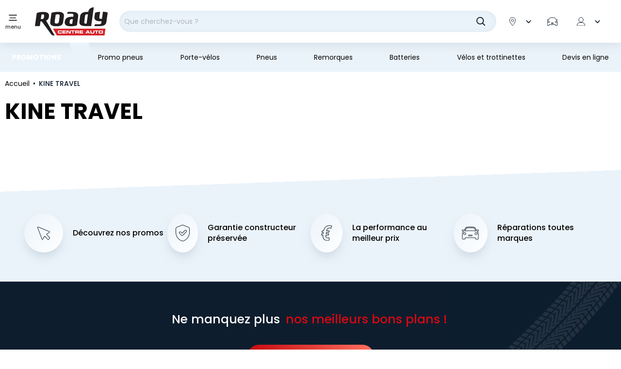

--- FILE ---
content_type: text/html; charset=utf-8
request_url: https://www.roady.fr/kine-travel.html
body_size: 43515
content:
<!doctype html>
<html data-ng-app="RbsChangeApp" lang="fr" data-ng-strict-di="">
<head>
  <style>
  /* Hide these elements ASAP */
  [ng\:cloak], [ng-cloak], [data-ng-cloak], [x-ng-cloak],
  .ng-cloak, .x-ng-cloak,
  .ng-hide:not(.ng-hide-animate) {
    display: none !important;
  }

  /* Limit the size of SVG while the CSS is loading */
  svg {
    width: 1em;
    height: 1em;
  }
</style>

  	<link rel="stylesheet" type="text/css" href="/Assets/245546/Theme/Project/Roady/css/style.css" />
	<link rel="stylesheet" type="text/css" href="/Assets/245546/Theme/Project/Roady/blocks.css" />
  <link rel="preload" href="/Assets/245546/Theme/Rbs/Base/lib/flag-sprites/flags.css"
        as="style"
        onload="this.onload=null;this.rel='stylesheet'">
  <noscript>
    <link rel="stylesheet" type="text/css" href="/Assets/245546/Theme/Rbs/Base/lib/flag-sprites/flags.css"/>
  </noscript>
  <script type="text/javascript" async>
  window.didomiConfig = {
    accessibility: {
      focusFirstNoticeButton: false
    }
  };
  window.gdprAppliesGlobally=true;(function(){function a(e){if(!window.frames[e]){if(document.body&&document.body.firstChild){var t=document.body;var n=document.createElement("iframe");n.style.display="none";n.name=e;n.title=e;t.insertBefore(n,t.firstChild)}
    else{setTimeout(function(){a(e)},5)}}}function e(n,r,o,c,s){function e(e,t,n,a){if(typeof n!=="function"){return}if(!window[r]){window[r]=[]}var i=false;if(s){i=s(e,t,n)}if(!i){window[r].push({command:e,parameter:t,callback:n,version:a})}}e.stub=true;function t(a){if(!window[n]||window[n].stub!==true){return}if(!a.data){return}
        var i=typeof a.data==="string";var e;try{e=i?JSON.parse(a.data):a.data}catch(t){return}if(e[o]){var r=e[o];window[n](r.command,r.parameter,function(e,t){var n={};n[c]={returnValue:e,success:t,callId:r.callId};a.source.postMessage(i?JSON.stringify(n):n,"*")},r.version)}}
        if(typeof window[n]!=="function"){window[n]=e;if(window.addEventListener){window.addEventListener("message",t,false)}else{window.attachEvent("onmessage",t)}}}e("__tcfapi","__tcfapiBuffer","__tcfapiCall","__tcfapiReturn");a("__tcfapiLocator");(function(e){
        var t=document.createElement("script");t.id="spcloader";t.type="text/javascript";t.async=true;t.src="https://sdk.privacy-center.org/"+e+"/loader.js?target="+document.location.hostname;t.charset="utf-8";var n=document.getElementsByTagName("script")[0];n.parentNode.insertBefore(t,n)})("24e06bf7-d190-4b72-bc96-49c77a6ff0ec")})();
</script>

  <script data-gtm-script="GTM-M23ZJDV"></script>

  <meta charset="utf-8">
  <meta http-equiv="x-ua-compatible" content="ie=edge">
  <meta name="viewport" content="width=device-width, initial-scale=1">
  <link rel="preload" href="/Assets/245546/Theme/Project/Roady/fonts/poppins-bold.woff2" as="font" type="font/woff2" crossorigin>
<link rel="preload" href="/Assets/245546/Theme/Project/Roady/fonts/poppins-medium.woff2" as="font" type="font/woff2" crossorigin>
<link rel="preload" href="/Assets/245546/Theme/Project/Roady/fonts/poppins-regular.woff2" as="font" type="font/woff2" crossorigin>

  <title>Gamme KINE TRAVEL - Roady</title>
	<meta name="description" content="Découvrez les produits KINE TRAVEL disponibles sur le site Roady et notre réseau de centres auto." />
	<meta name="keywords" content="" />
	<meta property="og:title" content="Gamme KINE TRAVEL - Roady" />
	<meta property="og:type" content="article" />
	<meta property="og:image" content="" />
	<meta property="og:url" content="https://www.roady.fr/kine-travel.html" />
	<meta property="og:description" content="Découvrez les produits KINE TRAVEL disponibles sur le site Roady et notre réseau de centres auto." />
	<meta property="og:site_name" content="Roady centres auto" />
	<meta name="twitter:card" content="summary_large_image" />
	<meta name="twitter:site" content="@mousquetairesfr" />
	<meta name="twitter:image:alt" content="Gamme KINE TRAVEL - Roady" />
	<link rel="canonical" href="https://www.roady.fr/kine-travel.html" />
      <base href="https://www.roady.fr/" target="_self" />
      <meta name="generator" content="Planet Unified Commerce" />
    <link rel="apple-touch-icon" sizes="180x180"
      href="/Assets/245546/Theme/Project/Roady/favicon/apple-touch-icon.png">
<link rel="icon" type="image/x-icon"
      href="/Assets/245546/Theme/Project/Roady/favicon/favicon.ico">
<link rel="icon" type="image/png" sizes="32x32"
      href="/Assets/245546/Theme/Project/Roady/favicon/favicon-32x32.png">
<link rel="icon" type="image/png" sizes="16x16"
      href="/Assets/245546/Theme/Project/Roady/favicon/favicon-16x16.png">
<link rel="manifest" href="/Assets/245546/Theme/Project/Roady/favicon/site.webmanifest">
<link rel="mask-icon" href="/Assets/245546/Theme/Project/Roady/favicon/safari-pinned-tab.svg" color="#E20000">
<meta name="msapplication-TileColor" content="#E20000">
<meta name="theme-color" content="#E20000">

      <script type="application/ld+json">{"@context":"https:\/\/schema.org","@type":"Organization","url":"https:\/\/www.roady.fr\/","logo":"https:\/\/www.roady.fr\/Assets\/245546\/Theme\/Project\/Roady\/img\/logo-roady.svg","name":"Roady","address":{"@type":"PostalAddress","streetAddress":"Parc de Tr\u00e9ville, 3 All. des Mousquetaires","addressLocality":"Bondoufle","addressCountry":"FR","postalCode":"91078"},"sameAs":["https:\/\/www.youtube.com\/channel\/UCuCcoVzopLSZFxqhZ4445pg ","https:\/\/www.facebook.com\/RoadyFrance","https:\/\/www.instagram.com\/roadyfr\/","https:\/\/fr.wikipedia.org\/wiki\/Roady","https:\/\/www.mousquetaires.com\/nos-enseignes\/mobilite\/roady\/"],"areaServed":"France"}</script>
    <script type="text/javascript">
    window.__change = {"__resources":[],"rbsWebsiteTrackersManager":{"configuration":{"consultedMaxCount":10,"consultedPersistDays":30}},"userContext":{"accessorId":0},"i18nCarrousel":{"label_prev":"Pr\u00e9c\u00e9dent","label_next":"Suivant","infinite_label_prev":"Pr\u00e9c\u00e9dent (aller au dernier \u00e9l\u00e9ment)","infinite_label_next":"Suivant (aller au premier \u00e9l\u00e9ment)","label_prev_first":"Premier \u00e9l\u00e9ment","label_next_last":"Dernier \u00e9l\u00e9ment","label_announcement":"\u00c9l\u00e9ment {currentItem} sur {totalItems}","label_pagination_separator":"Sur","label_pause":"Arr\u00eater l\u2019animation","label_start":"D\u00e9marrer l\u2019animation","aria_dots_label":"Slide","aria_slider_item_name":"Slider","aria_slide_index":"\u00c9l\u00e9ment {index} sur {totalItems}"},"structuredData":[{"@context":"https:\/\/schema.org","@type":"Organization","url":"https:\/\/www.roady.fr\/","logo":"https:\/\/www.roady.fr\/Assets\/245546\/Theme\/Project\/Roady\/img\/logo-roady.svg","name":"Roady","address":{"@type":"PostalAddress","streetAddress":"Parc de Tr\u00e9ville, 3 All. des Mousquetaires","addressLocality":"Bondoufle","addressCountry":"FR","postalCode":"91078"},"sameAs":["https:\/\/www.youtube.com\/channel\/UCuCcoVzopLSZFxqhZ4445pg ","https:\/\/www.facebook.com\/RoadyFrance","https:\/\/www.instagram.com\/roadyfr\/","https:\/\/fr.wikipedia.org\/wiki\/Roady","https:\/\/www.mousquetaires.com\/nos-enseignes\/mobilite\/roady\/"],"areaServed":"France"}],"gagtmEnv":{"event":"dataLayerOK","environment":"prod","full_url":"","page_type":"page","status_code":"200","user_connected":"no","product_typology":null},"navigationContext":{"websiteId":100217,"sectionId":100217,"detailDocumentId":111660,"pageIdentifier":"100749,fr_FR","themeName":"Project_Roady","LCID":"fr_FR","assetBasePath":"\/Assets\/245546\/"},"application":{"env":"production"},"blockParameters":{"headSeo":{"documentId":111660,"tTL":3600,"pageId":100749,"isDetailPage":true,"websiteId":100217,"decoratorId":0,"canonicalRelativePath":"kine-travel.html","canonicalQuery":[]},"didomi":{"tTL":86400,"fullyQualifiedTemplateName":"Project_Roady:vendors\/didomi.twig","_cached":true},"gagtmHeader":{"tTL":3600,"identifier":"GTM-M23ZJDV","_cached":true},"inlineStyles":{"tTL":86400,"fullyQualifiedTemplateName":"Project_Roady:inline-styles.twig","_cached":true},"favicon":{"tTL":86400,"fullyQualifiedTemplateName":"Project_Roady:favicon.twig","_cached":true},"fontsLoading":{"tTL":86400,"fullyQualifiedTemplateName":"Project_Roady:fonts-loading.twig","_cached":true},"gagtmIframe":{"tTL":3600,"_cached":true},"skipLinks":{"tTL":604800,"fullyQualifiedTemplateName":"Project_Roady:skip-links.twig","currentUrl":"https:\/\/www.roady.fr\/kine-travel.html"},"analytics":{"identifier":null,"enableTag":true,"tTL":3600,"_cached":true},"hamburgerIcon":{"tTL":86400,"fullyQualifiedTemplateName":"Project_Roady:navigation\/navigation-hamburger.twig","_cached":true},"mainMenuHeader":{"tTL":86400,"fullyQualifiedTemplateName":"Project_Roady:navigation\/navigation-header.twig","_cached":true},"mainMenu":{"templateName":"menu-vertical.twig","showTitle":false,"contextual":false,"toDisplayDocumentId":138619,"offset":0,"maxLevel":5,"pageId":100749,"sectionId":100217,"websiteId":100217,"imageFormats":null,"attributesMaxLevel":"1","tTL":129600,"fullyQualifiedTemplateName":"Project_Roady:navigation\/navigation.twig","_cached":true},"mainMenuFooter":{"tTL":86400,"fullyQualifiedTemplateName":"Project_Roady:navigation\/navigation-footer.twig","_cached":true},"logo":{"tTL":86400,"fullyQualifiedTemplateName":"Project_Roady:header\/header-logo.twig","_cached":true},"search":{"thumbnailFormat":"selectorItem","nbElement":null,"tTL":3600,"fullyQualifiedTemplateName":"Project_Roady:search\/short-search-preloaded.twig","displayPricesWithoutTax":false,"displayPricesWithTax":true,"formActionUrl":{},"typoSearch":true,"showUnavailable":true,"models":["Rbs_Website_StaticPage","Rbs_Website_Topic","Rbs_Catalog_Product","Rbs_Catalog_Animation","Rbs_Store_Store","Rbs_Event_News"],"_cached":true},"shortStore":{"autoSelect":false,"dropdownPosition":"right","tTL":3600,"fullyQualifiedTemplateName":"Project_Roady:header\/short-store-preloaded.twig","asModal":true,"storeId":0,"_cached":true},"matriculationShort":{"sessionId":null,"roady_vehicule_infos":null,"tTL":0,"hash":null},"accountShort":{"accessorId":null,"toDisplayDocumentId":100942,"maxLevel":1,"pageId":100749,"sectionId":100217,"websiteId":100217,"realm":"web","userAccountPage":null,"dropdownPosition":"right","tTL":3600,"fullyQualifiedTemplateName":"Project_Roady:header\/account-short-preloaded.twig","accessorName":null,"_cached":true},"shortCart":{"imageFormats":"shortCartItem","dropdownPosition":"right","webStoreId":100219,"billingAreaId":100349,"zone":"FRC","targetIds":null,"storeId":0,"displayPricesWithoutTax":false,"displayPricesWithTax":true,"handleWebStorePrices":true,"handleStorePrices":true,"tTL":3600,"fullyQualifiedTemplateName":"Project_Roady:header\/short-cart-preloaded.twig","loadCartFromServerSide":true,"cartIdentifier":null,"_cached":true},"topNav":{"templateName":"menu-vertical.twig","showTitle":false,"contextual":false,"toDisplayDocumentId":1492126,"offset":0,"maxLevel":1,"pageId":100749,"sectionId":100217,"websiteId":100217,"imageFormats":null,"attributesMaxLevel":-1,"tTL":86400,"fullyQualifiedTemplateName":"Project_Roady:navigation\/top-nav.twig","_cached":true},"thread":{"separator":"\/","sectionId":100217,"documentId":111660,"tTL":86400,"fullyQualifiedTemplateName":"Project_Roady:navigation\/thread.twig","pageId":100749},"scrollToTop":{"tTL":86400,"fullyQualifiedTemplateName":"Project_Roady:scrollToTop-button.twig","_cached":true},"slcLinks":{"source":"\/kine-travel.html","tTL":604800},"reinsurance":{"tTL":86400,"fullyQualifiedTemplateName":"Project_Roady:footer\/reinsurance.twig","image1":120915,"title1":"D\u00e9couvrez nos promos","link1":5872324,"linkTarget1":false,"image2":123458,"title2":"Garantie constructeur pr\u00e9serv\u00e9e","link2":1505024,"linkTarget2":false,"image3":122972,"title3":"La performance au meilleur prix","link3":1505024,"linkTarget3":false,"image4":122331,"title4":"R\u00e9parations toutes marques","link4":1505024,"linkTarget4":false,"_cached":true},"newsletter":{"tTL":86400,"fullyQualifiedTemplateName":"Project_Roady:footer\/newsletter.twig","blockTitle":"Ne manquez plus | nos meilleurs bons plans !","_cached":true},"contactUs":{"tTL":86400,"fullyQualifiedTemplateName":"Project_Roady:footer\/contact-us.twig","title":"Contactez-nous","text":"Pour toute question, remplissez le questionnaire ci-dessous","link":"Nous contacter","link_url":791649,"_cached":true},"helpMenu":{"templateName":"menu-vertical.twig","showTitle":true,"contextual":false,"toDisplayDocumentId":138613,"offset":0,"maxLevel":2,"pageId":100749,"sectionId":100217,"websiteId":100217,"imageFormats":null,"attributesMaxLevel":-1,"tTL":86400,"fullyQualifiedTemplateName":"Project_Roady:footer\/menu-links.twig","_cached":true},"aboutMenu":{"templateName":"menu-vertical.twig","showTitle":true,"contextual":false,"toDisplayDocumentId":138614,"offset":0,"maxLevel":1,"pageId":100749,"sectionId":100217,"websiteId":100217,"imageFormats":null,"attributesMaxLevel":-1,"tTL":86400,"fullyQualifiedTemplateName":"Project_Roady:footer\/menu-links.twig","_cached":true},"socialLinks":{"templateName":"menu-vertical.twig","showTitle":false,"contextual":false,"toDisplayDocumentId":103945,"offset":0,"maxLevel":1,"pageId":100749,"sectionId":100217,"websiteId":100217,"imageFormats":null,"attributesMaxLevel":-1,"tTL":86400,"fullyQualifiedTemplateName":"Project_Roady:footer\/social-links.twig","blockTitle":"Suivez-nous","_cached":true},"footerCopy":{"templateName":"menu-vertical.twig","showTitle":false,"contextual":false,"toDisplayDocumentId":103943,"offset":0,"maxLevel":1,"pageId":100749,"sectionId":100217,"websiteId":100217,"imageFormats":null,"attributesMaxLevel":-1,"tTL":86400,"fullyQualifiedTemplateName":"Project_Roady:footer\/copyright.twig","copyright_sub":"Groupement les Mousquetaires","copyright":"Roady \u00a9 2025","_cached":true},"2":{"toDisplayDocumentId":111660,"imageFormats":"detail","dataSetNames":"","tTL":3600,"pageId":100749}},"links":[{"prev":{"param":null,"val":null}},{"next":{"param":null,"val":null}}],"Rbs_Geo_Config":{"OSM":{"tileLayerName":"\/\/{s}.tile.openstreetmap.org\/{z}\/{x}\/{y}.png","url":"https:\/\/nominatim.openstreetmap.org\/","APIKey":null},"Google":{"client":null,"APIKey":"AIzaSyCyFuzIIWYT_3DAy1VmyA7HlMQlkNv-U0c"}}};
  </script>
</head>
<body>
  <noscript>
    <iframe src="https://www.googletagmanager.com/ns.html?id="
            height="0" width="0" style="display:none;visibility:hidden"></iframe>
  </noscript>

<nav aria-label="Liens d&#039;évitement">
  <ul class="skipLinks list-unstyled">
                  <li><a href="https://www.roady.fr/kine-travel.html#content">Aller au contenu principal</a></li>
                    <li><a href="https://www.roady.fr/kine-travel.html#navigation">Aller à la navigation</a></li>
            </ul>
</nav>

	<div id="website-ga" data-rbs-website-google-analytics="" data-block-id="analytics"
		data-identifier=""></div>


<header id="header" class="header-wrapper">
  <div class="header">
    <div class="container">
      <nav class="header-content">
        <div class="header-hamburger">
  <button class="hamburger js-toggle-navigation" type="button" aria-controls="navigation" data-togglenav-open>
    <span class="iconContainer hamburger-icon">
      <svg focusable="false" aria-hidden="true">
        <use xlink:href="/Assets/245546/Theme/Project/Roady/img/sprite.svg#ico-burger"></use>
      </svg>
    </span>
    <span class="hamburger-label">menu</span>
  </button>
</div>

        <div data-project-commons-navigation="" class="header-navigation navigation js-navigation">
          <div class="container navigation-container">
            <div class="navigation-header">
              <nav class="navigation-pre-nav" data-project-mobile-pre-nav="">
  <div class="navigation-pre-nav-firstRow">
    <button type="button" class="btn btn-link navigation-close js-toggle-navigation" data-togglenav-close="">
      <svg focusable="false" aria-hidden="true">
        <use xlink:href="/Assets/245546/Theme/Project/Roady/img/sprite.svg#ico-cross"></use>
      </svg>
      <span class="sr-only">Fermer la navigation :</span>
    </button>
  </div>
  <div class="navigation-pre-nav-secondRow"></div> </nav>

            </div>
            
<script type="text/javascript" async>
  window.__change['mainMenu'] = {"title":"Menu principal","url":null,"documentId":138619,"typology":null,"isInPath":false,"isCurrent":false,"children":[{"title":"Changer mes pneus","url":null,"documentId":141670,"typology":null,"isInPath":false,"isCurrent":false,"children":[{"title":"Pneus par saison","url":null,"documentId":144678,"typology":null,"isInPath":false,"isCurrent":false,"children":[{"title":"Pneus Et\u00e9","url":"pneus-ete.html","documentId":3881849,"typology":null,"isInPath":false,"isCurrent":false,"children":null,"isBlank":false,"visual":0,"tag":null},{"title":"Pneus hiver","url":"pneus-hiver.html","documentId":3881857,"typology":null,"isInPath":false,"isCurrent":false,"children":null,"isBlank":false,"visual":0,"tag":null},{"title":"Pneus 4 saisons","url":"pneus-4-saisons.html","documentId":3881865,"typology":null,"isInPath":false,"isCurrent":false,"children":null,"isBlank":false,"visual":0,"tag":null},{"title":"Pneus Loi Montagne","url":"pneus-loi-montagne.html","documentId":3881873,"typology":null,"isInPath":false,"isCurrent":false,"children":null,"isBlank":false,"visual":0,"tag":null}],"isBlank":false,"visual":0,"tag":null},{"title":"Pneus par v\u00e9hicule","url":null,"documentId":158125,"typology":null,"isInPath":false,"isCurrent":false,"children":[{"title":"Pneus tourisme","url":"pneus-tourisme\/","documentId":101469,"typology":null,"isInPath":false,"isCurrent":false,"children":null,"isBlank":false,"visual":0,"tag":null},{"title":"Pneus utilitaires et camionnettes","url":"pneus-utilitaires-et-camionnettes\/","documentId":101474,"typology":null,"isInPath":false,"isCurrent":false,"children":null,"isBlank":false,"visual":0,"tag":null},{"title":"Pneus SUV","url":"pneus-suv\/","documentId":101479,"typology":null,"isInPath":false,"isCurrent":false,"children":null,"isBlank":false,"visual":0,"tag":null}],"isBlank":false,"visual":0,"tag":null},{"title":"Par marques","url":null,"documentId":146380,"typology":null,"isInPath":false,"isCurrent":false,"children":[{"title":"Pneus Michelin","url":"pneus-michelin.html","documentId":3881840,"typology":null,"isInPath":false,"isCurrent":false,"children":null,"isBlank":false,"visual":0,"tag":null},{"title":"Pneus Bridgestone","url":"pneus-bridgestone.html","documentId":3881913,"typology":null,"isInPath":false,"isCurrent":false,"children":null,"isBlank":false,"visual":0,"tag":null},{"title":"Pneus Continental","url":"pneus-continental.html","documentId":3881897,"typology":null,"isInPath":false,"isCurrent":false,"children":null,"isBlank":false,"visual":0,"tag":null},{"title":"Pneus Hankook","url":"pneus-hankook.html","documentId":3881941,"typology":null,"isInPath":false,"isCurrent":false,"children":null,"isBlank":false,"visual":0,"tag":null},{"title":"Pneus Uniroyal","url":"pneus-uniroyal.html","documentId":3881905,"typology":null,"isInPath":false,"isCurrent":false,"children":null,"isBlank":false,"visual":0,"tag":null},{"title":"Pneus Goodyear","url":"pneus-goodyear.html","documentId":3881881,"typology":null,"isInPath":false,"isCurrent":false,"children":null,"isBlank":false,"visual":0,"tag":null},{"title":"Pneus Firestone","url":"pneus-firestone.html","documentId":3881921,"typology":null,"isInPath":false,"isCurrent":false,"children":null,"isBlank":false,"visual":0,"tag":null},{"title":"Pneus Dunlop","url":"pneus-dunlop.html","documentId":3881889,"typology":null,"isInPath":false,"isCurrent":false,"children":null,"isBlank":false,"visual":0,"tag":null},{"title":"Pneus Sailun","url":"pneus-sailun.html","documentId":3881929,"typology":null,"isInPath":false,"isCurrent":false,"children":null,"isBlank":false,"visual":0,"tag":null}],"isBlank":false,"visual":0,"tag":null},{"title":"Jantes, enjoliveurs et accessoires","url":"jantes-enjoliveurs-et-accessoires\/","documentId":101274,"typology":null,"isInPath":false,"isCurrent":false,"children":[{"title":"Jantes","url":"jantes\/","documentId":101494,"typology":null,"isInPath":false,"isCurrent":false,"children":null,"isBlank":false,"visual":0,"tag":null},{"title":"Enjoliveurs","url":"enjoliveurs\/","documentId":101499,"typology":null,"isInPath":false,"isCurrent":false,"children":null,"isBlank":false,"visual":0,"tag":null},{"title":"Nettoyant jantes et pneus","url":"nettoyant-jantes-et-pneus\/","documentId":101509,"typology":null,"isInPath":false,"isCurrent":false,"children":null,"isBlank":false,"visual":0,"tag":null}],"isBlank":false,"visual":0,"tag":null},{"title":"Outillage pneus","url":"outillage-pneus\/","documentId":101279,"typology":null,"isInPath":false,"isCurrent":false,"children":[{"title":"R\u00e9paration crevaison","url":"reparation-crevaison\/","documentId":101514,"typology":null,"isInPath":false,"isCurrent":false,"children":null,"isBlank":false,"visual":0,"tag":null},{"title":"Compresseur et gonflage","url":"compresseur-et-gonflage\/","documentId":101519,"typology":null,"isInPath":false,"isCurrent":false,"children":null,"isBlank":false,"visual":0,"tag":null},{"title":"Accessoires pneus","url":"accessoires-pneus\/","documentId":101524,"typology":null,"isInPath":false,"isCurrent":false,"children":null,"isBlank":false,"visual":0,"tag":null}],"isBlank":false,"visual":0,"tag":null},{"title":"Chaines neige","url":"chaines-neige-et-chaussettes\/","documentId":101284,"typology":null,"isInPath":false,"isCurrent":false,"children":[{"title":"Cha\u00eenes neige","url":"chaines-neige\/","documentId":101529,"typology":null,"isInPath":false,"isCurrent":false,"children":null,"isBlank":false,"visual":0,"tag":null},{"title":"Chaussettes","url":"chaussettes\/","documentId":101534,"typology":null,"isInPath":false,"isCurrent":false,"children":null,"isBlank":false,"visual":0,"tag":null}],"isBlank":false,"visual":0,"tag":null},{"title":"Nos conseils","url":"pneumatiques-et-accessoires\/","documentId":155526,"typology":null,"isInPath":false,"isCurrent":false,"children":[{"title":"Tout savoir sur les pneus","url":"tout-savoir-sur-les-pneus.html","documentId":149212,"typology":null,"isInPath":false,"isCurrent":false,"children":null,"isBlank":false,"visual":0,"tag":null},{"title":"Quand changer ses pneus ? V\u00e9rifier l\u2019usure normale ou anormale de vos pneus","url":"quand-changer-ses-pneus-verifier-l-usure-normale-ou-anormale-de-vos-pneus.html","documentId":149156,"typology":null,"isInPath":false,"isCurrent":false,"children":null,"isBlank":false,"visual":0,"tag":null},{"title":"V\u00e9rifier l'usure de ses pneus","url":"verifier-l-usure-de-ses-pneus.html","documentId":149220,"typology":null,"isInPath":false,"isCurrent":false,"children":null,"isBlank":false,"visual":0,"tag":null},{"title":"Le nouveau labelling des pneus","url":"le-nouveau-labelling-des-pneus.html","documentId":149076,"typology":null,"isInPath":false,"isCurrent":false,"children":null,"isBlank":false,"visual":0,"tag":null},{"title":"Pneumatiques et v\u00e9hicules utilitaires","url":"pneumatiques-et-vehicules-utilitaires.html","documentId":149116,"typology":null,"isInPath":false,"isCurrent":false,"children":null,"isBlank":false,"visual":0,"tag":null},{"title":"Pourquoi monter des pneus hiver","url":"pourquoi-monter-des-pneus-hiver.html","documentId":149132,"typology":null,"isInPath":false,"isCurrent":false,"children":null,"isBlank":false,"visual":0,"tag":null},{"title":"Bien choisir ses cha\u00eenes \u00e0 neige","url":"bien-choisir-ses-chaines-a-neige.html","documentId":148969,"typology":null,"isInPath":false,"isCurrent":false,"children":null,"isBlank":false,"visual":0,"tag":null},{"title":"Bien monter ses cha\u00eenes neige","url":"bien-monter-ses-chaines-neige.html","documentId":148985,"typology":null,"isInPath":false,"isCurrent":false,"children":null,"isBlank":false,"visual":0,"tag":null},{"title":"Pression pneumatique","url":"pression-pneumatique.html","documentId":1545556,"typology":null,"isInPath":false,"isCurrent":false,"children":null,"isBlank":false,"visual":0,"tag":null},{"title":"Loi montagne et r\u00e9glementation pneus hiver en France","url":"loi-montagne-et-reglementation-pneus-hiver-en-france.html","documentId":4251282,"typology":null,"isInPath":false,"isCurrent":false,"children":null,"isBlank":false,"visual":0,"tag":null},{"title":"L'hernie du pneu : Qu'est ce que c'est ?","url":"reconnaitre-hernie-pneu.html","documentId":6093104,"typology":null,"isInPath":false,"isCurrent":false,"children":null,"isBlank":false,"visual":0,"tag":null},{"title":"Pression des pneus que faire ?","url":"pression-des-pneus-que-faire-.html","documentId":6099513,"typology":null,"isInPath":false,"isCurrent":false,"children":null,"isBlank":false,"visual":0,"tag":null},{"title":"Changer sa roue : Tout savoir","url":"changer-sa-roue-tout-savoir.html","documentId":6145035,"typology":null,"isInPath":false,"isCurrent":false,"children":null,"isBlank":false,"visual":0,"tag":null},{"title":"Caoutchouc pneu craquel\u00e9","url":"caoutchouc-pneu-craquele.html","documentId":6145120,"typology":null,"isInPath":false,"isCurrent":false,"children":null,"isBlank":false,"visual":0,"tag":null},{"title":"Pneus neige ou cha\u00eenes : rouler en hiver en toute s\u00e9curit\u00e9","url":"pneus-neige-ou-chaines-rouler-en-hiver-en-toute-securite.html","documentId":7377416,"typology":null,"isInPath":false,"isCurrent":false,"children":null,"isBlank":false,"visual":0,"tag":null},{"title":"Pneus hiver ou pneus 4 saisons : faites votre choix !","url":"pneus-hiver-ou-pneus-4-saisons-faites-votre-choix-.html","documentId":7471236,"typology":null,"isInPath":false,"isCurrent":false,"children":null,"isBlank":false,"visual":0,"tag":null},{"title":"Quelle est la diff\u00e9rence entre un pneu hiver et un pneu neige\u2009?","url":"quelle-est-la-difference-entre-un-pneu-hiver-et-un-pneu-neige-.html","documentId":7471317,"typology":null,"isInPath":false,"isCurrent":false,"children":null,"isBlank":false,"visual":0,"tag":null},{"title":"Pourquoi utiliser un compresseur pour gonfler ses pneus ?","url":"pourquoi-utiliser-un-compresseur-pour-gonfler-ses-pneus-.html","documentId":7520693,"typology":null,"isInPath":false,"isCurrent":false,"children":null,"isBlank":false,"visual":0,"tag":null},{"title":"Pneus 3PMSF et Loi Montagne : ce qui change en 2024","url":"pneus-3pmsf-et-loi-montagne-ce-qui-change-en-2024.html","documentId":7629689,"typology":null,"isInPath":false,"isCurrent":false,"children":null,"isBlank":false,"visual":0,"tag":null},{"title":"Faut-il poser 2 ou 4 chaussettes \u00e0 neige sur ses pneus ?","url":"faut-il-poser-2-ou-4-chaussettes-a-neige-sur-ses-pneus-.html","documentId":7725638,"typology":null,"isInPath":false,"isCurrent":false,"children":null,"isBlank":false,"visual":0,"tag":null},{"title":"Qu'est-ce que l'indice de vitesse d'un pneumatique ?","url":"qu-est-ce-que-l-indice-de-vitesse-d-un-pneumatique-.html","documentId":8403275,"typology":null,"isInPath":false,"isCurrent":false,"children":null,"isBlank":false,"visual":0,"tag":null},{"title":"Correspondance des tailles de pneus : le guide pratique","url":"correspondance-des-tailles-de-pneus-le-guide-pratique.html","documentId":8447999,"typology":null,"isInPath":false,"isCurrent":false,"children":null,"isBlank":false,"visual":0,"tag":null},{"title":"Qu\u2019est-ce que l\u2019indice de charge d\u2019un pneu ?","url":"qu-est-ce-que-l-indice-de-charge-d-un-pneu-.html","documentId":8448158,"typology":null,"isInPath":false,"isCurrent":false,"children":null,"isBlank":false,"visual":0,"tag":null},{"title":"Quelle est la dur\u00e9e de vie d\u2019un pneu 4 saisons ?","url":"quelle-est-la-duree-de-vie-d-un-pneu-4-saisons-.html","documentId":8447828,"typology":null,"isInPath":false,"isCurrent":false,"children":null,"isBlank":false,"visual":0,"tag":null},{"title":"Qu\u2019est-ce qu\u2019un pneu 3PMSF ou M+S","url":"qu-est-ce-qu-un-pneu-3pmsf-ou-m-s.html","documentId":8638531,"typology":null,"isInPath":false,"isCurrent":false,"children":null,"isBlank":false,"visual":0,"tag":null},{"title":"Peut-on mettre 2 pneus 4 saisons \u00e0 l'avant ?","url":"peut-on-mettre-2-pneus-4-saisons-a-l-avant-.html","documentId":8647665,"typology":null,"isInPath":false,"isCurrent":false,"children":null,"isBlank":false,"visual":0,"tag":null},{"title":"Comment prot\u00e9ger ses enjoliveurs des vols ?","url":"comment-proteger-ses-enjoliveurs-des-vols-.html","documentId":8647733,"typology":null,"isInPath":false,"isCurrent":false,"children":null,"isBlank":false,"visual":0,"tag":null},{"title":"Pneu sous gonfl\u00e9 : quelles cons\u00e9quences ?","url":"pneu-sous-gonfle-quelles-consequences-.html","documentId":8685835,"typology":null,"isInPath":false,"isCurrent":false,"children":null,"isBlank":false,"visual":0,"tag":null},{"title":"Comment choisir les meilleurs pneus pour la pluie ?","url":"comment-choisir-les-meilleurs-pneus-pour-la-pluie-.html","documentId":8720609,"typology":null,"isInPath":false,"isCurrent":false,"children":null,"isBlank":false,"visual":0,"tag":null},{"title":"Qu\u2019est-ce qu\u2019une tringle de pneu\u202f ?","url":"qu-est-ce-qu-une-tringle-de-pneu-.html","documentId":8720624,"typology":null,"isInPath":false,"isCurrent":false,"children":null,"isBlank":false,"visual":0,"tag":null},{"title":"Tout savoir sur la permutation des pneus","url":"tout-savoir-sur-la-permutation-des-pneus.html","documentId":8722901,"typology":null,"isInPath":false,"isCurrent":false,"children":null,"isBlank":false,"visual":0,"tag":null},{"title":"Tout savoir sur la bombe anti-crevaison","url":"tout-savoir-sur-la-bombe-anti-crevaison.html","documentId":8722948,"typology":null,"isInPath":false,"isCurrent":false,"children":null,"isBlank":false,"visual":0,"tag":null},{"title":"Qu'est-ce qu'une m\u00e8che champignon pour r\u00e9parer un pneu ?","url":"qu-est-ce-qu-une-meche-champignon-pour-reparer-un-pneu-.html","documentId":8723572,"typology":null,"isInPath":false,"isCurrent":false,"children":null,"isBlank":false,"visual":0,"tag":null},{"title":"Puis-je faire une r\u00e9paration d\u00e9finitive avec une bombe anti-crevaison ?","url":"puis-je-faire-une-reparation-definitive-avec-une-bombe-anti-crevaison-.html","documentId":8732752,"typology":null,"isInPath":false,"isCurrent":false,"children":null,"isBlank":false,"visual":0,"tag":null},{"title":"Quelle pression pour les pneus de votre moto ?","url":"quelle-pression-pour-les-pneus-de-votre-moto-.html","documentId":8739188,"typology":null,"isInPath":false,"isCurrent":false,"children":null,"isBlank":false,"visual":0,"tag":null},{"title":"Peut-on permuter les pneus de gauche \u00e0 droite ?","url":"peut-on-permuter-les-pneus-de-gauche-a-droite-.html","documentId":8739206,"typology":null,"isInPath":false,"isCurrent":false,"children":null,"isBlank":false,"visual":0,"tag":null},{"title":"Comment choisir la taille des jantes : guide et Correspondances","url":"comment-choisir-la-taille-des-jantes-guide-et-correspondances.html","documentId":8799788,"typology":null,"isInPath":false,"isCurrent":false,"children":null,"isBlank":false,"visual":0,"tag":null},{"title":"Taille d\u2019enjoliveur : comment choisir ?","url":"taille-d-enjoliveur-comment-choisir-.html","documentId":8803319,"typology":null,"isInPath":false,"isCurrent":false,"children":null,"isBlank":false,"visual":0,"tag":null},{"title":"Quelle pression pour une roue de secours galette ?","url":"quelle-pression-pour-une-roue-de-secours-galette-.html","documentId":8803655,"typology":null,"isInPath":false,"isCurrent":false,"children":null,"isBlank":false,"visual":0,"tag":null},{"title":"Comment \u00e9conomiser du carburant gr\u00e2ce \u00e0 mon pneu ?","url":"comment-economiser-du-carburant-grace-a-mon-pneu-.html","documentId":8803728,"typology":null,"isInPath":false,"isCurrent":false,"children":null,"isBlank":false,"visual":0,"tag":null},{"title":"Pneu plein de voiture : qu\u2019est-ce que c\u2019est ?","url":"pneu-plein-de-voiture-qu-est-ce-que-c-est-.html","documentId":8803736,"typology":null,"isInPath":false,"isCurrent":false,"children":null,"isBlank":false,"visual":0,"tag":null},{"title":"Que faire en cas d'\u00e9clatement d'un pneu ?","url":"que-faire-en-cas-d-eclatement-d-un-pneu-.html","documentId":8804898,"typology":null,"isInPath":false,"isCurrent":false,"children":null,"isBlank":false,"visual":0,"tag":null},{"title":"Peut-on rouler avec des pneus hiver en \u00e9t\u00e9 ?","url":"peut-on-rouler-avec-des-pneus-hiver-en-ete-.html","documentId":8825911,"typology":null,"isInPath":false,"isCurrent":false,"children":null,"isBlank":false,"visual":0,"tag":null}],"isBlank":false,"visual":0,"tag":null}],"isBlank":false,"visual":0,"tag":null},{"title":"Entretenir ma voiture","url":"entretenir\/","documentId":100944,"typology":{"id":148909,"name":"section_enriched","title":"Section enrichi","groups":{"product_section_assignable":{"title":"Cat\u00e9gorie de produits affectables","pos":0}},"attributes":[],"contexts":{"list":{"title":"Liste sur le site"}},"visibilities":[]},"isInPath":false,"isCurrent":false,"children":[{"title":"Huiles et liquides","url":"huiles-et-liquides\/","documentId":100949,"typology":null,"isInPath":false,"isCurrent":false,"children":[{"title":"Huile moteur","url":"huile-moteur\/","documentId":100989,"typology":null,"isInPath":false,"isCurrent":false,"children":[{"title":"Huile moteur 5w30","url":"huile-moteur-5w30.html","documentId":7466000,"typology":null,"isInPath":false,"isCurrent":false,"children":null,"isBlank":false,"visual":0,"tag":null},{"title":"Huile moteur essence","url":"huile-moteur-essence.html","documentId":7466057,"typology":null,"isInPath":false,"isCurrent":false,"children":null,"isBlank":false,"visual":0,"tag":null},{"title":"Huile moteur 0w30","url":"huile-moteur-0w30.html","documentId":7466095,"typology":null,"isInPath":false,"isCurrent":false,"children":null,"isBlank":false,"visual":0,"tag":null},{"title":"Huile moteur 5w40","url":"huile-moteur-5w40.html","documentId":7466116,"typology":null,"isInPath":false,"isCurrent":false,"children":null,"isBlank":false,"visual":0,"tag":null},{"title":"Huile Castrol 5w30","url":"huile-castrol-5w30.html","documentId":7466340,"typology":null,"isInPath":false,"isCurrent":false,"children":null,"isBlank":false,"visual":0,"tag":null},{"title":"Huile moteur 10w40","url":"huile-moteur-10w40.html","documentId":7466496,"typology":null,"isInPath":false,"isCurrent":false,"children":null,"isBlank":false,"visual":0,"tag":null},{"title":"Huile moteur 15w40","url":"huile-moteur-15w40.html","documentId":7473147,"typology":null,"isInPath":false,"isCurrent":false,"children":null,"isBlank":false,"visual":0,"tag":null},{"title":"Huile moteur 0w20","url":"huile-moteur-0w20.html","documentId":7473162,"typology":null,"isInPath":false,"isCurrent":false,"children":null,"isBlank":false,"visual":0,"tag":null},{"title":"Huile moteur 10w30","url":"huile-moteur-10w30.html","documentId":7473220,"typology":null,"isInPath":false,"isCurrent":false,"children":null,"isBlank":false,"visual":0,"tag":null},{"title":"Huile moteur 5w20","url":"huile-moteur-5w20.html","documentId":7473234,"typology":null,"isInPath":false,"isCurrent":false,"children":null,"isBlank":false,"visual":0,"tag":null},{"title":"Huile moteur Motul","url":"huile-moteur-motul.html","documentId":7473249,"typology":null,"isInPath":false,"isCurrent":false,"children":null,"isBlank":false,"visual":0,"tag":null},{"title":"Huile Castrol","url":"huile-castrol.html","documentId":7466394,"typology":null,"isInPath":false,"isCurrent":false,"children":null,"isBlank":false,"visual":0,"tag":null}],"isBlank":false,"visual":0,"tag":null},{"title":"Huile bo\u00eete de vitesse & direction assist\u00e9e","url":"huile-boite-de-vitesse-direction-assistee\/","documentId":100994,"typology":null,"isInPath":false,"isCurrent":false,"children":null,"isBlank":false,"visual":0,"tag":null},{"title":"Huile 2 roues, motoculture et autres","url":"huile-2-roues-motoculture-et-autres\/","documentId":100999,"typology":null,"isInPath":false,"isCurrent":false,"children":null,"isBlank":false,"visual":0,"tag":null},{"title":"Liquide de frein","url":"liquide-de-frein\/","documentId":101004,"typology":null,"isInPath":false,"isCurrent":false,"children":null,"isBlank":false,"visual":0,"tag":null},{"title":"Liquide de refroidissement","url":"liquide-de-refroidissement\/","documentId":101009,"typology":null,"isInPath":false,"isCurrent":false,"children":null,"isBlank":false,"visual":0,"tag":null},{"title":"Lave-glace","url":"lave-glace\/","documentId":101014,"typology":null,"isInPath":false,"isCurrent":false,"children":null,"isBlank":false,"visual":0,"tag":null},{"title":"AdBlue","url":"adblue\/","documentId":101019,"typology":null,"isInPath":false,"isCurrent":false,"children":null,"isBlank":false,"visual":0,"tag":null},{"title":"Additifs et nettoyants","url":"additifs-et-nettoyants\/","documentId":101024,"typology":null,"isInPath":false,"isCurrent":false,"children":[{"title":"Additifs Diesel","url":"additifs-diesel.html","documentId":7466370,"typology":null,"isInPath":false,"isCurrent":false,"children":null,"isBlank":false,"visual":0,"tag":null},{"title":"Additifs essence","url":"additifs-essence.html","documentId":7466483,"typology":null,"isInPath":false,"isCurrent":false,"children":null,"isBlank":false,"visual":0,"tag":null}],"isBlank":false,"visual":0,"tag":null},{"title":"Fluide hydraulique","url":"fluide-hydraulique\/","documentId":101029,"typology":null,"isInPath":false,"isCurrent":false,"children":null,"isBlank":false,"visual":0,"tag":null},{"title":"D\u00e9grippant et graissage","url":"degrippant-et-graissage\/","documentId":101034,"typology":null,"isInPath":false,"isCurrent":false,"children":null,"isBlank":false,"visual":0,"tag":null},{"title":"Jerricans et entonnoirs","url":"jerricans-et-entonnoirs\/","documentId":1545952,"typology":null,"isInPath":false,"isCurrent":false,"children":null,"isBlank":false,"visual":0,"tag":null}],"isBlank":false,"visual":0,"tag":null},{"title":"Produits d'entretien","url":"produits-d-entretien\/","documentId":100954,"typology":null,"isInPath":false,"isCurrent":false,"children":[{"title":"Nettoyant ext\u00e9rieur","url":"nettoyant-exterieur\/","documentId":101044,"typology":null,"isInPath":false,"isCurrent":false,"children":null,"isBlank":false,"visual":0,"tag":null},{"title":"Nettoyant int\u00e9rieur","url":"nettoyant-interieur\/","documentId":101049,"typology":null,"isInPath":false,"isCurrent":false,"children":null,"isBlank":false,"visual":0,"tag":null},{"title":"D\u00e9sodorisant","url":"desodorisant\/","documentId":101054,"typology":null,"isInPath":false,"isCurrent":false,"children":null,"isBlank":false,"visual":0,"tag":null},{"title":"D\u00e9givrant et gratte-givre","url":"degivrant-et-gratte-givre\/","documentId":101059,"typology":null,"isInPath":false,"isCurrent":false,"children":null,"isBlank":false,"visual":0,"tag":null},{"title":"D\u00e9sinfectant","url":"desinfectant\/","documentId":101064,"typology":null,"isInPath":false,"isCurrent":false,"children":null,"isBlank":false,"visual":0,"tag":null}],"isBlank":false,"visual":0,"tag":null},{"title":"Peinture et carrosserie","url":"peinture-et-carrosserie\/","documentId":100959,"typology":null,"isInPath":false,"isCurrent":false,"children":[{"title":"Peinture","url":"peinture\/","documentId":101069,"typology":null,"isInPath":false,"isCurrent":false,"children":null,"isBlank":false,"visual":0,"tag":null},{"title":"Produits de carrosserie","url":"produits-de-carrosserie\/","documentId":101074,"typology":null,"isInPath":false,"isCurrent":false,"children":null,"isBlank":false,"visual":0,"tag":null}],"isBlank":false,"visual":0,"tag":null},{"title":"R\u00e9novation","url":"renovation\/","documentId":100964,"typology":null,"isInPath":false,"isCurrent":false,"children":[{"title":"R\u00e9novateur pneu","url":"renovateur-pneu\/","documentId":101079,"typology":null,"isInPath":false,"isCurrent":false,"children":null,"isBlank":false,"visual":0,"tag":null},{"title":"Kit r\u00e9novation phare","url":"kit-renovation-phare\/","documentId":101084,"typology":null,"isInPath":false,"isCurrent":false,"children":null,"isBlank":false,"visual":0,"tag":null},{"title":"Polish","url":"polish\/","documentId":101089,"typology":null,"isInPath":false,"isCurrent":false,"children":null,"isBlank":false,"visual":0,"tag":null},{"title":"Cire voiture","url":"cire-voiture\/","documentId":101094,"typology":null,"isInPath":false,"isCurrent":false,"children":null,"isBlank":false,"visual":0,"tag":null},{"title":"Efface rayures","url":"efface-rayures\/","documentId":101099,"typology":null,"isInPath":false,"isCurrent":false,"children":null,"isBlank":false,"visual":0,"tag":null},{"title":"R\u00e9novation ext\u00e9rieure","url":"renovation-exterieure\/","documentId":101104,"typology":null,"isInPath":false,"isCurrent":false,"children":null,"isBlank":false,"visual":0,"tag":null},{"title":"R\u00e9novation int\u00e9rieure","url":"renovation-interieure\/","documentId":101109,"typology":null,"isInPath":false,"isCurrent":false,"children":null,"isBlank":false,"visual":0,"tag":null},{"title":"Colle, joints et mastics","url":"colle-joints-et-mastics\/","documentId":4252426,"typology":null,"isInPath":false,"isCurrent":false,"children":null,"isBlank":false,"visual":0,"tag":null}],"isBlank":false,"visual":0,"tag":null},{"title":"Balais d'essuie-glace","url":null,"documentId":100969,"typology":null,"isInPath":false,"isCurrent":false,"children":[{"title":"Balais d'essuie-glace et lave-glace","url":"balais-d-essuie-glace-et-lave-glace\/","documentId":101114,"typology":null,"isInPath":false,"isCurrent":false,"children":[{"title":"Balais d'essuie-glaces Avant","url":"balais-d-essuie-glaces-avant.html","documentId":8628063,"typology":null,"isInPath":false,"isCurrent":false,"children":null,"isBlank":false,"visual":0,"tag":null},{"title":"Balais d'essuie-glaces Arri\u00e8re","url":"balais-d-essuie-glaces-arriere.html","documentId":8628073,"typology":null,"isInPath":false,"isCurrent":false,"children":null,"isBlank":false,"visual":0,"tag":null}],"isBlank":false,"visual":0,"tag":null},{"title":"Accessoires et produits vitrage","url":"accessoires-et-produits-vitrage\/","documentId":101124,"typology":null,"isInPath":false,"isCurrent":false,"children":null,"isBlank":false,"visual":0,"tag":null}],"isBlank":false,"visual":0,"tag":null},{"title":"Batterie \/ D\u00e9marrage","url":"batterie-demarrage\/","documentId":100974,"typology":null,"isInPath":false,"isCurrent":false,"children":[{"title":"Batterie v\u00e9hicule","url":"batterie-vehicule\/","documentId":101129,"typology":null,"isInPath":false,"isCurrent":false,"children":null,"isBlank":false,"visual":0,"tag":null},{"title":"Batterie 2 roues","url":"batterie-2-roues\/","documentId":101134,"typology":null,"isInPath":false,"isCurrent":false,"children":null,"isBlank":false,"visual":0,"tag":null},{"title":"Batterie motoculture","url":"batterie-motoculture\/","documentId":101144,"typology":null,"isInPath":false,"isCurrent":false,"children":null,"isBlank":false,"visual":0,"tag":null},{"title":"Chargeur, booster et c\u00e2bles","url":"chargeur-booster-et-cables\/","documentId":101154,"typology":null,"isInPath":false,"isCurrent":false,"children":null,"isBlank":false,"visual":0,"tag":null},{"title":"Accessoires de d\u00e9marrage","url":"accessoires-de-demarrage\/","documentId":101159,"typology":null,"isInPath":false,"isCurrent":false,"children":null,"isBlank":false,"visual":0,"tag":null}],"isBlank":false,"visual":0,"tag":null},{"title":"Eclairage","url":"eclairage\/","documentId":100979,"typology":null,"isInPath":false,"isCurrent":false,"children":[{"title":"Ampoules","url":"ampoules\/","documentId":101164,"typology":null,"isInPath":false,"isCurrent":false,"children":null,"isBlank":false,"visual":0,"tag":null}],"isBlank":false,"visual":0,"tag":null},{"title":"Outillage et mat\u00e9riel","url":"outillage-et-materiel\/","documentId":100984,"typology":null,"isInPath":false,"isCurrent":false,"children":[{"title":"Pneus","url":"pneus\/","documentId":101179,"typology":null,"isInPath":false,"isCurrent":false,"children":null,"isBlank":false,"visual":0,"tag":null},{"title":"Vidange","url":"vidange\/","documentId":101184,"typology":null,"isInPath":false,"isCurrent":false,"children":null,"isBlank":false,"visual":0,"tag":null},{"title":"Outillage \u00e0 main","url":"outillage-a-main\/","documentId":101189,"typology":null,"isInPath":false,"isCurrent":false,"children":null,"isBlank":false,"visual":0,"tag":null},{"title":"Equipement atelier","url":"equipement-atelier\/","documentId":101194,"typology":null,"isInPath":false,"isCurrent":false,"children":null,"isBlank":false,"visual":0,"tag":null},{"title":"Levage","url":"levage\/","documentId":101199,"typology":null,"isInPath":false,"isCurrent":false,"children":null,"isBlank":false,"visual":0,"tag":null},{"title":"Electricit\u00e9","url":"electricite\/","documentId":101209,"typology":null,"isInPath":false,"isCurrent":false,"children":null,"isBlank":false,"visual":0,"tag":null},{"title":"Autre","url":"autre\/","documentId":101214,"typology":null,"isInPath":false,"isCurrent":false,"children":null,"isBlank":false,"visual":0,"tag":null}],"isBlank":false,"visual":0,"tag":null}],"isBlank":false,"visual":0,"tag":null},{"title":"Equiper ma voiture","url":"equiper\/","documentId":101219,"typology":{"id":148909,"name":"section_enriched","title":"Section enrichi","groups":{"product_section_assignable":{"title":"Cat\u00e9gorie de produits affectables","pos":0}},"attributes":[],"contexts":{"list":{"title":"Liste sur le site"}},"visibilities":[]},"isInPath":false,"isCurrent":false,"children":[{"title":"Transport et voyage","url":"transport-et-voyage\/","documentId":101224,"typology":null,"isInPath":false,"isCurrent":false,"children":[{"title":"Coffres","url":"coffres\/","documentId":101289,"typology":null,"isInPath":false,"isCurrent":false,"children":null,"isBlank":false,"visual":0,"tag":null},{"title":"Barres de toit et galeries","url":"barres-de-toit-et-galeries\/","documentId":101294,"typology":null,"isInPath":false,"isCurrent":false,"children":null,"isBlank":false,"visual":0,"tag":null},{"title":"Porte-v\u00e9los","url":"porte-velos\/","documentId":101299,"typology":null,"isInPath":false,"isCurrent":false,"children":null,"isBlank":false,"visual":0,"tag":null},{"title":"Porte-skis","url":"porte-skis\/","documentId":101304,"typology":null,"isInPath":false,"isCurrent":false,"children":null,"isBlank":false,"visual":0,"tag":null},{"title":"Remorques","url":"remorques\/","documentId":101309,"typology":null,"isInPath":false,"isCurrent":false,"children":null,"isBlank":false,"visual":0,"tag":null},{"title":"Accessoires","url":"101319\/accessoires\/","documentId":101319,"typology":null,"isInPath":false,"isCurrent":false,"children":null,"isBlank":false,"visual":0,"tag":null},{"title":"Glaci\u00e8res","url":"glacieres\/","documentId":5991054,"typology":null,"isInPath":false,"isCurrent":false,"children":null,"isBlank":false,"visual":0,"tag":null}],"isBlank":false,"visual":0,"tag":null},{"title":"Camping-car et caravaning","url":"camping-car-et-caravaning\/","documentId":101229,"typology":null,"isInPath":false,"isCurrent":false,"children":[{"title":"Accessoires et produits d'entretien","url":"accessoires-et-produits-d-entretien\/","documentId":101324,"typology":null,"isInPath":false,"isCurrent":false,"children":null,"isBlank":false,"visual":0,"tag":null}],"isBlank":false,"visual":0,"tag":null},{"title":"Housse, tapis, confort","url":"housse-tapis-confort\/","documentId":101234,"typology":null,"isInPath":false,"isCurrent":false,"children":[{"title":"Tapis universels","url":"tapis-universels\/","documentId":101334,"typology":null,"isInPath":false,"isCurrent":false,"children":null,"isBlank":false,"visual":0,"tag":null},{"title":"Tapis sur-mesure","url":"tapis-sur-mesure\/","documentId":150612,"typology":null,"isInPath":false,"isCurrent":false,"children":null,"isBlank":false,"visual":0,"tag":null},{"title":"Tapis de coffre","url":"101339\/tapis-de-coffre\/","documentId":101339,"typology":null,"isInPath":false,"isCurrent":false,"children":null,"isBlank":false,"visual":0,"tag":null},{"title":"Housses","url":"housses\/","documentId":101344,"typology":null,"isInPath":false,"isCurrent":false,"children":null,"isBlank":false,"visual":0,"tag":null},{"title":"Confort","url":"confort\/","documentId":101349,"typology":null,"isInPath":false,"isCurrent":false,"children":null,"isBlank":false,"visual":0,"tag":null},{"title":"Pare-soleil","url":"pare-soleil\/","documentId":101354,"typology":null,"isInPath":false,"isCurrent":false,"children":null,"isBlank":false,"visual":0,"tag":null}],"isBlank":false,"visual":0,"tag":null},{"title":"S\u00e9curit\u00e9","url":"securite\/","documentId":101239,"typology":null,"isInPath":false,"isCurrent":false,"children":[{"title":"Antivol","url":"antivol\/","documentId":101364,"typology":null,"isInPath":false,"isCurrent":false,"children":null,"isBlank":false,"visual":0,"tag":null},{"title":"Adh\u00e9sifs","url":"adhesifs\/","documentId":101369,"typology":null,"isInPath":false,"isCurrent":false,"children":null,"isBlank":false,"visual":0,"tag":null},{"title":"S\u00e9curit\u00e9 et pr\u00e9vention","url":"securite-et-prevention\/","documentId":101374,"typology":null,"isInPath":false,"isCurrent":false,"children":null,"isBlank":false,"visual":0,"tag":null},{"title":"S\u00e9curit\u00e9 2 roues","url":"securite-2-roues\/","documentId":101379,"typology":null,"isInPath":false,"isCurrent":false,"children":null,"isBlank":false,"visual":0,"tag":null}],"isBlank":false,"visual":0,"tag":null},{"title":"Enfant","url":"enfant\/","documentId":101244,"typology":null,"isInPath":false,"isCurrent":false,"children":[{"title":"Accessoires de voyage","url":"accessoires-de-voyage\/","documentId":101399,"typology":null,"isInPath":false,"isCurrent":false,"children":null,"isBlank":false,"visual":0,"tag":null},{"title":"Si\u00e8ges et r\u00e9hausseurs","url":"sieges-et-rehausseurs\/","documentId":101404,"typology":null,"isInPath":false,"isCurrent":false,"children":null,"isBlank":false,"visual":0,"tag":null},{"title":"R\u00e9troviseur int\u00e9rieur","url":"retroviseur-interieur\/","documentId":101409,"typology":null,"isInPath":false,"isCurrent":false,"children":null,"isBlank":false,"visual":0,"tag":null}],"isBlank":false,"visual":0,"tag":null},{"title":"Audio, multim\u00e9dia","url":"audio-multimedia\/","documentId":101249,"typology":null,"isInPath":false,"isCurrent":false,"children":[{"title":"Autoradio","url":"autoradio\/","documentId":101414,"typology":null,"isInPath":false,"isCurrent":false,"children":null,"isBlank":false,"visual":0,"tag":null},{"title":"Haut-parleurs","url":"haut-parleurs\/","documentId":101419,"typology":null,"isInPath":false,"isCurrent":false,"children":null,"isBlank":false,"visual":0,"tag":null},{"title":"Accessoires","url":"accessoires\/","documentId":101424,"typology":null,"isInPath":false,"isCurrent":false,"children":null,"isBlank":false,"visual":0,"tag":null}],"isBlank":false,"visual":0,"tag":null},{"title":"Accessoires mobiles","url":"accessoires-mobiles\/","documentId":101254,"typology":null,"isInPath":false,"isCurrent":false,"children":[{"title":"Support tel","url":"support-tel\/","documentId":101429,"typology":null,"isInPath":false,"isCurrent":false,"children":null,"isBlank":false,"visual":0,"tag":null},{"title":"Transmetteur FM","url":"transmetteur-fm\/","documentId":101434,"typology":null,"isInPath":false,"isCurrent":false,"children":null,"isBlank":false,"visual":0,"tag":null},{"title":"Chargeurs","url":"chargeurs\/","documentId":101439,"typology":null,"isInPath":false,"isCurrent":false,"children":null,"isBlank":false,"visual":0,"tag":null},{"title":"C\u00e2bles","url":"cables\/","documentId":101444,"typology":null,"isInPath":false,"isCurrent":false,"children":null,"isBlank":false,"visual":0,"tag":null}],"isBlank":false,"visual":0,"tag":null},{"title":"Pneumatiques","url":"pneumatiques\/","documentId":101269,"typology":null,"isInPath":false,"isCurrent":false,"children":[{"title":"Pneus tourisme","url":"pneus-tourisme\/","documentId":101469,"typology":null,"isInPath":false,"isCurrent":false,"children":null,"isBlank":false,"visual":0,"tag":null},{"title":"Pneus utilitaires et camionnettes","url":"pneus-utilitaires-et-camionnettes\/","documentId":101474,"typology":null,"isInPath":false,"isCurrent":false,"children":null,"isBlank":false,"visual":0,"tag":null},{"title":"Pneus SUV","url":"pneus-suv\/","documentId":101479,"typology":null,"isInPath":false,"isCurrent":false,"children":null,"isBlank":false,"visual":0,"tag":null}],"isBlank":false,"visual":0,"tag":null},{"title":"Jantes, enjoliveurs et accessoires","url":"jantes-enjoliveurs-et-accessoires\/","documentId":101274,"typology":null,"isInPath":false,"isCurrent":false,"children":[{"title":"Jantes","url":"jantes\/","documentId":101494,"typology":null,"isInPath":false,"isCurrent":false,"children":null,"isBlank":false,"visual":0,"tag":null},{"title":"Enjoliveurs","url":"enjoliveurs\/","documentId":101499,"typology":null,"isInPath":false,"isCurrent":false,"children":null,"isBlank":false,"visual":0,"tag":null},{"title":"Nettoyant jantes et pneus","url":"nettoyant-jantes-et-pneus\/","documentId":101509,"typology":null,"isInPath":false,"isCurrent":false,"children":null,"isBlank":false,"visual":0,"tag":null}],"isBlank":false,"visual":0,"tag":null},{"title":"Outillage pneus","url":"outillage-pneus\/","documentId":101279,"typology":null,"isInPath":false,"isCurrent":false,"children":[{"title":"R\u00e9paration crevaison","url":"reparation-crevaison\/","documentId":101514,"typology":null,"isInPath":false,"isCurrent":false,"children":null,"isBlank":false,"visual":0,"tag":null},{"title":"Compresseur et gonflage","url":"compresseur-et-gonflage\/","documentId":101519,"typology":null,"isInPath":false,"isCurrent":false,"children":null,"isBlank":false,"visual":0,"tag":null},{"title":"Accessoires pneus","url":"accessoires-pneus\/","documentId":101524,"typology":null,"isInPath":false,"isCurrent":false,"children":null,"isBlank":false,"visual":0,"tag":null}],"isBlank":false,"visual":0,"tag":null},{"title":"Cha\u00eenes neige et chaussettes","url":"chaines-neige-et-chaussettes\/","documentId":101284,"typology":null,"isInPath":false,"isCurrent":false,"children":[{"title":"Cha\u00eenes neige","url":"chaines-neige\/","documentId":101529,"typology":null,"isInPath":false,"isCurrent":false,"children":null,"isBlank":false,"visual":0,"tag":null},{"title":"Chaussettes","url":"chaussettes\/","documentId":101534,"typology":null,"isInPath":false,"isCurrent":false,"children":null,"isBlank":false,"visual":0,"tag":null}],"isBlank":false,"visual":0,"tag":null},{"title":"Equipements divers","url":"equipements-divers\/","documentId":801022,"typology":null,"isInPath":false,"isCurrent":false,"children":[{"title":"D\u00e9corations int\u00e9rieures","url":"decorations-interieures\/","documentId":801029,"typology":null,"isInPath":false,"isCurrent":false,"children":null,"isBlank":false,"visual":0,"tag":null},{"title":"D\u00e9corations ext\u00e9rieures","url":"decorations-exterieures\/","documentId":801036,"typology":null,"isInPath":false,"isCurrent":false,"children":null,"isBlank":false,"visual":0,"tag":null}],"isBlank":false,"visual":0,"tag":null}],"isBlank":false,"visual":0,"tag":null},{"title":"R\u00e9parer ma voiture","url":"reparer\/","documentId":101539,"typology":{"id":148909,"name":"section_enriched","title":"Section enrichi","groups":{"product_section_assignable":{"title":"Cat\u00e9gorie de produits affectables","pos":0}},"attributes":[],"contexts":{"list":{"title":"Liste sur le site"}},"visibilities":[]},"isInPath":false,"isCurrent":false,"children":[{"title":"D\u00e9marrage","url":"demarrage\/","documentId":101544,"typology":null,"isInPath":false,"isCurrent":false,"children":[{"title":"Divers d\u00e9marrage","url":"divers-demarrage\/","documentId":101619,"typology":null,"isInPath":false,"isCurrent":false,"children":null,"isBlank":false,"visual":0,"tag":null}],"isBlank":false,"visual":0,"tag":null},{"title":"Freinage","url":"freinage\/","documentId":101554,"typology":null,"isInPath":false,"isCurrent":false,"children":[{"title":"Plaquettes de Frein","url":"plaquettes-de-frein\/","documentId":101659,"typology":null,"isInPath":false,"isCurrent":false,"children":[{"title":"Plaquettes de Frein Ferodo","url":"plaquettes-de-frein-ferodo.html","documentId":7464654,"typology":null,"isInPath":false,"isCurrent":false,"children":null,"isBlank":false,"visual":0,"tag":null}],"isBlank":false,"visual":0,"tag":null},{"title":"Disques de Frein","url":"disques-de-frein\/","documentId":101664,"typology":null,"isInPath":false,"isCurrent":false,"children":null,"isBlank":false,"visual":0,"tag":null},{"title":"M\u00e2choires","url":"machoires\/","documentId":101674,"typology":null,"isInPath":false,"isCurrent":false,"children":null,"isBlank":false,"visual":0,"tag":null},{"title":"T\u00e9moins d'usure","url":"temoins-d-usure\/","documentId":101724,"typology":null,"isInPath":false,"isCurrent":false,"children":null,"isBlank":false,"visual":0,"tag":null},{"title":"Liquide Frein","url":"liquide-frein\/","documentId":101729,"typology":null,"isInPath":false,"isCurrent":false,"children":null,"isBlank":false,"visual":0,"tag":null}],"isBlank":false,"visual":0,"tag":null},{"title":"Echappement","url":"echappement\/","documentId":101579,"typology":null,"isInPath":false,"isCurrent":false,"children":[{"title":"Divers \u00e9chappement","url":"divers-echappement\/","documentId":101904,"typology":null,"isInPath":false,"isCurrent":false,"children":null,"isBlank":false,"visual":0,"tag":null}],"isBlank":false,"visual":0,"tag":null},{"title":"Filtration","url":"filtration\/","documentId":101584,"typology":null,"isInPath":false,"isCurrent":false,"children":[{"title":"Filtre \u00e0 huile","url":"filtre-a-huile\/","documentId":101909,"typology":null,"isInPath":false,"isCurrent":false,"children":null,"isBlank":false,"visual":0,"tag":null},{"title":"Filtre \u00e0 gasoil","url":"filtre-a-gasoil\/","documentId":101914,"typology":null,"isInPath":false,"isCurrent":false,"children":null,"isBlank":false,"visual":0,"tag":null},{"title":"Filtre \u00e0 carburant","url":"filtre-a-carburant\/","documentId":101919,"typology":null,"isInPath":false,"isCurrent":false,"children":null,"isBlank":false,"visual":0,"tag":null},{"title":"Filtre habitacle","url":"filtre-habitacle\/","documentId":101924,"typology":null,"isInPath":false,"isCurrent":false,"children":null,"isBlank":false,"visual":0,"tag":null},{"title":"Filtre \u00e0 essence","url":"filtre-a-essence\/","documentId":101929,"typology":null,"isInPath":false,"isCurrent":false,"children":null,"isBlank":false,"visual":0,"tag":null},{"title":"Filtre \u00e0 air","url":"filtre-a-air\/","documentId":101934,"typology":null,"isInPath":false,"isCurrent":false,"children":null,"isBlank":false,"visual":0,"tag":null}],"isBlank":false,"visual":0,"tag":null}],"isBlank":false,"visual":0,"tag":null},{"title":"2 Roues & V\u00e9los \u00e9lectriques","url":"deux-roues-et-velos-electriques\/","documentId":102144,"typology":{"id":148909,"name":"section_enriched","title":"Section enrichi","groups":{"product_section_assignable":{"title":"Cat\u00e9gorie de produits affectables","pos":0}},"attributes":[],"contexts":{"list":{"title":"Liste sur le site"}},"visibilities":[]},"isInPath":false,"isCurrent":false,"children":[{"title":"Accessoires 2 roues","url":"accessoires-2-roues\/","documentId":102149,"typology":null,"isInPath":false,"isCurrent":false,"children":[{"title":"Moto","url":"moto\/","documentId":102179,"typology":null,"isInPath":false,"isCurrent":false,"children":null,"isBlank":false,"visual":0,"tag":null},{"title":"V\u00e9lo","url":"velo\/","documentId":102189,"typology":null,"isInPath":false,"isCurrent":false,"children":null,"isBlank":false,"visual":0,"tag":null}],"isBlank":false,"visual":0,"tag":null},{"title":"Mobilit\u00e9 \u00e9lectrique","url":"mobilite-electrique\/","documentId":102174,"typology":null,"isInPath":false,"isCurrent":false,"children":[{"title":"Trottinette \u00e9lectrique","url":"trottinette-electrique\/","documentId":102239,"typology":null,"isInPath":false,"isCurrent":false,"children":null,"isBlank":false,"visual":0,"tag":null},{"title":"V\u00e9lo \u00e9lectrique","url":"velo-electrique\/","documentId":102244,"typology":null,"isInPath":false,"isCurrent":false,"children":null,"isBlank":false,"visual":0,"tag":null},{"title":"Accessoires","url":"102249\/accessoires\/","documentId":102249,"typology":null,"isInPath":false,"isCurrent":false,"children":null,"isBlank":false,"visual":0,"tag":null}],"isBlank":false,"visual":0,"tag":null}],"isBlank":false,"visual":0,"tag":null},{"title":"Produits en promotion","url":null,"documentId":5746820,"typology":null,"isInPath":false,"isCurrent":false,"children":[{"title":"Prix co\u00fbtant sur les pneus MICHELIN","url":"pneus-en-promotion.html","documentId":6041089,"typology":null,"isInPath":false,"isCurrent":false,"children":null,"isBlank":false,"visual":0,"tag":null},{"title":"Jusqu'\u00e0 120\u20ac rembours\u00e9s sur les pneus MICHELIN","url":"jusqu-a-120-offerts-sur-les-pneus-michelin.html","documentId":7323838,"typology":null,"isInPath":false,"isCurrent":false,"children":null,"isBlank":false,"visual":0,"tag":null},{"title":"C\u00e2bles de d\u00e9marrage AUTOBEST - 20% de remise imm\u00e9diate","url":"operation-cable-de-demarrage-autobest.html","documentId":8814248,"typology":null,"isInPath":false,"isCurrent":false,"children":null,"isBlank":false,"visual":0,"tag":null},{"title":"D\u00e9crassant FAP BARDAHL - 1 achet\u00e9 = 1 offert","url":"decrassant-fap-bardahl-essence-et-diesel.html","documentId":8816708,"typology":null,"isInPath":false,"isCurrent":false,"children":null,"isBlank":false,"visual":0,"tag":null},{"title":"Huiles CASTROL 5L - 1L offert","url":"operation-huile-castrol.html","documentId":6512105,"typology":null,"isInPath":false,"isCurrent":false,"children":null,"isBlank":false,"visual":0,"tag":null},{"title":"Coffret ampoule OSRAM - 20% de remise imm\u00e9diate","url":"7565512\/operation-ampoules-osram.html","documentId":7565512,"typology":null,"isInPath":false,"isCurrent":false,"children":null,"isBlank":false,"visual":0,"tag":null}],"isBlank":false,"visual":0,"tag":null},{"title":"R\u00e9aliser un devis en ligne","url":"devis-en-ligne.html","documentId":1538057,"typology":null,"isInPath":false,"isCurrent":false,"children":null,"isBlank":false,"visual":0,"tag":null},{"title":"La location de v\u00e9hicules & mat\u00e9riels chez Roady","url":"https:\/\/location.roady.fr\/","documentId":null,"typology":null,"isInPath":false,"isCurrent":false,"children":null,"isBlank":false,"visual":0,"tag":null},{"title":"Pneumatiques","url":"146359\/pneumatiques\/","documentId":146359,"typology":null,"isInPath":false,"isCurrent":false,"children":[{"title":"Pneus Michelin","url":"pneus-michelin.html","documentId":3881840,"typology":null,"isInPath":false,"isCurrent":false,"children":null,"isBlank":false,"visual":0,"tag":null},{"title":"Pneus Et\u00e9","url":"pneus-ete.html","documentId":3881849,"typology":null,"isInPath":false,"isCurrent":false,"children":null,"isBlank":false,"visual":0,"tag":null},{"title":"Pneus Hiver","url":"pneus-hiver.html","documentId":3881857,"typology":null,"isInPath":false,"isCurrent":false,"children":null,"isBlank":false,"visual":0,"tag":null},{"title":"Pneus 4 saisons","url":"pneus-4-saisons.html","documentId":3881865,"typology":null,"isInPath":false,"isCurrent":false,"children":null,"isBlank":false,"visual":0,"tag":null},{"title":"Pneus Loi Montagne","url":"pneus-loi-montagne.html","documentId":3881873,"typology":null,"isInPath":false,"isCurrent":false,"children":null,"isBlank":false,"visual":0,"tag":null},{"title":"Pneus Goodyear","url":"pneus-goodyear.html","documentId":3881881,"typology":null,"isInPath":false,"isCurrent":false,"children":null,"isBlank":false,"visual":0,"tag":null},{"title":"Pneus Continental","url":"pneus-continental.html","documentId":3881897,"typology":null,"isInPath":false,"isCurrent":false,"children":null,"isBlank":false,"visual":0,"tag":null},{"title":"Pneus Uniroyal","url":"pneus-uniroyal.html","documentId":3881905,"typology":null,"isInPath":false,"isCurrent":false,"children":null,"isBlank":false,"visual":0,"tag":null},{"title":"Pneus Bridgestone","url":"pneus-bridgestone.html","documentId":3881913,"typology":null,"isInPath":false,"isCurrent":false,"children":null,"isBlank":false,"visual":0,"tag":null},{"title":"Pneus Firestone","url":"pneus-firestone.html","documentId":3881921,"typology":null,"isInPath":false,"isCurrent":false,"children":null,"isBlank":false,"visual":0,"tag":null},{"title":"Pneus Sailun","url":"pneus-sailun.html","documentId":3881929,"typology":null,"isInPath":false,"isCurrent":false,"children":null,"isBlank":false,"visual":0,"tag":null},{"title":"Pneus Bridgestone 4 saisons","url":"pneus-bridgestone-4-saisons.html","documentId":6485810,"typology":null,"isInPath":false,"isCurrent":false,"children":null,"isBlank":false,"visual":0,"tag":null},{"title":"Pneu 205\/55 R16 91V","url":"pneu-205-55-r16-91v.html","documentId":6502130,"typology":null,"isInPath":false,"isCurrent":false,"children":null,"isBlank":false,"visual":0,"tag":null},{"title":"Pneu 175\/65 R14 82T","url":"pneu-175-65-r14-82t.html","documentId":6502158,"typology":null,"isInPath":false,"isCurrent":false,"children":null,"isBlank":false,"visual":0,"tag":null},{"title":"Pneu 185\/60 R15 88H","url":"pneu-185-60-r15-88h.html","documentId":6502176,"typology":null,"isInPath":false,"isCurrent":false,"children":null,"isBlank":false,"visual":0,"tag":null},{"title":"Pneu 195\/55 R16 87V","url":"pneu-195-55-r16-87v.html","documentId":6502188,"typology":null,"isInPath":false,"isCurrent":false,"children":null,"isBlank":false,"visual":0,"tag":null},{"title":"Pneu 185\/65 R15 88H","url":"pneu-185-65-r15-88h.html","documentId":6502200,"typology":null,"isInPath":false,"isCurrent":false,"children":null,"isBlank":false,"visual":0,"tag":null},{"title":"Trouvez facilement votre pneu","url":"trouvez-facilement-votre-pneu.html","documentId":6503194,"typology":null,"isInPath":false,"isCurrent":false,"children":null,"isBlank":false,"visual":0,"tag":null},{"title":"Pneus Michelin 4 saisons","url":"pneus-michelin-4-saisons.html","documentId":7445155,"typology":null,"isInPath":false,"isCurrent":false,"children":null,"isBlank":false,"visual":0,"tag":null},{"title":"Pneu 205\/45 R17","url":"pneu-205-45-r17.html","documentId":7445532,"typology":null,"isInPath":false,"isCurrent":false,"children":null,"isBlank":false,"visual":0,"tag":null},{"title":"Pneu 215\/55 R16","url":"pneu-215-55-r16.html","documentId":7445976,"typology":null,"isInPath":false,"isCurrent":false,"children":null,"isBlank":false,"visual":0,"tag":null},{"title":"Pneu 225\/50 R17","url":"pneu-225-50-r17.html","documentId":7446089,"typology":null,"isInPath":false,"isCurrent":false,"children":null,"isBlank":false,"visual":0,"tag":null},{"title":"Pneus Continental 4 saisons","url":"pneus-continental-4-saisons.html","documentId":7446284,"typology":null,"isInPath":false,"isCurrent":false,"children":null,"isBlank":false,"visual":0,"tag":null},{"title":"Pneu 165\/65 R14","url":"pneu-165-65-r14.html","documentId":7446527,"typology":null,"isInPath":false,"isCurrent":false,"children":null,"isBlank":false,"visual":0,"tag":null},{"title":"Pneu 165\/70 R13","url":"pneu-165-70-r13.html","documentId":7446572,"typology":null,"isInPath":false,"isCurrent":false,"children":null,"isBlank":false,"visual":0,"tag":null},{"title":"Pneu 165\/70 R14","url":"pneu-165-70-r14.html","documentId":7446606,"typology":null,"isInPath":false,"isCurrent":false,"children":null,"isBlank":false,"visual":0,"tag":null},{"title":"Pneu 195\/55 R15","url":"pneu-195-55-r15.html","documentId":7446683,"typology":null,"isInPath":false,"isCurrent":false,"children":null,"isBlank":false,"visual":0,"tag":null},{"title":"Pneu 215\/50 R17","url":"pneu-215-50-r17.html","documentId":7446744,"typology":null,"isInPath":false,"isCurrent":false,"children":null,"isBlank":false,"visual":0,"tag":null},{"title":"Pneus Hankook 4 saisons","url":"pneus-hankook-4-saisons.html","documentId":7446828,"typology":null,"isInPath":false,"isCurrent":false,"children":null,"isBlank":false,"visual":0,"tag":null},{"title":"Pneus Goodyear 4 saisons","url":"pneus-goodyear-4-saisons.html","documentId":7447014,"typology":null,"isInPath":false,"isCurrent":false,"children":null,"isBlank":false,"visual":0,"tag":null},{"title":"Pneus Michelin 205\/55 R16 91V","url":"pneus-michelin-205-55-r16-91v.html","documentId":7447256,"typology":null,"isInPath":false,"isCurrent":false,"children":null,"isBlank":false,"visual":0,"tag":null},{"title":"Pneu Michelin Hiver","url":"pneu-michelin-hiver.html","documentId":7447276,"typology":null,"isInPath":false,"isCurrent":false,"children":null,"isBlank":false,"visual":0,"tag":null},{"title":"Pneus Uniroyal 4 saisons","url":"pneus-uniroyal-4-saisons.html","documentId":7448090,"typology":null,"isInPath":false,"isCurrent":false,"children":null,"isBlank":false,"visual":0,"tag":null},{"title":"Pneus Continental Hiver","url":"pneus-continental-hiver.html","documentId":7448192,"typology":null,"isInPath":false,"isCurrent":false,"children":null,"isBlank":false,"visual":0,"tag":null},{"title":"Pneus Hankook Hiver","url":"pneus-hankook-hiver.html","documentId":7449042,"typology":null,"isInPath":false,"isCurrent":false,"children":null,"isBlank":false,"visual":0,"tag":null},{"title":"Pneus Bridgestone Hiver","url":"pneus-bridgestone-hiver.html","documentId":7449713,"typology":null,"isInPath":false,"isCurrent":false,"children":null,"isBlank":false,"visual":0,"tag":null},{"title":"Pneus Dunlop 4 saisons","url":"pneus-dunlop-4-saisons.html","documentId":7449585,"typology":null,"isInPath":false,"isCurrent":false,"children":null,"isBlank":false,"visual":0,"tag":null},{"title":"Pneus Firestone 4 saisons","url":"pneus-firestone-4-saisons.html","documentId":7449628,"typology":null,"isInPath":false,"isCurrent":false,"children":null,"isBlank":false,"visual":0,"tag":null},{"title":"Pneus Michelin \u00c9t\u00e9","url":"pneus-michelin-ete.html","documentId":7450115,"typology":null,"isInPath":false,"isCurrent":false,"children":null,"isBlank":false,"visual":0,"tag":null},{"title":"Pneus Goodyear Hiver","url":"pneus-goodyear-hiver.html","documentId":7451858,"typology":null,"isInPath":false,"isCurrent":false,"children":null,"isBlank":false,"visual":0,"tag":null},{"title":"Pneus Continental \u00c9t\u00e9","url":"pneus-continental-ete.html","documentId":7452186,"typology":null,"isInPath":false,"isCurrent":false,"children":null,"isBlank":false,"visual":0,"tag":null},{"title":"Pneus Hankook \u00c9t\u00e9","url":"pneus-hankook-ete.html","documentId":7453764,"typology":null,"isInPath":false,"isCurrent":false,"children":null,"isBlank":false,"visual":0,"tag":null},{"title":"Pneus Dunlop Hiver","url":"pneus-dunlop-hiver.html","documentId":7455343,"typology":null,"isInPath":false,"isCurrent":false,"children":null,"isBlank":false,"visual":0,"tag":null},{"title":"Pneus Michelin 185\/60 R15 88H","url":"pneus-michelin-185-60-r15-88h.html","documentId":7455563,"typology":null,"isInPath":false,"isCurrent":false,"children":null,"isBlank":false,"visual":0,"tag":null},{"title":"Pneus Michelin 185\/65 R15 88H","url":"pneus-michelin-185-65-r15-88h.html","documentId":7455577,"typology":null,"isInPath":false,"isCurrent":false,"children":null,"isBlank":false,"visual":0,"tag":null},{"title":"Pneus Continental 205\/55 R16 91V","url":"pneus-continental-205-55-r16-91v.html","documentId":7455592,"typology":null,"isInPath":false,"isCurrent":false,"children":null,"isBlank":false,"visual":0,"tag":null},{"title":"Pneus Firestone Hiver","url":"pneus-firestone-hiver.html","documentId":7455617,"typology":null,"isInPath":false,"isCurrent":false,"children":null,"isBlank":false,"visual":0,"tag":null},{"title":"Pneus Runflat 4 saisons","url":"pneus-runflat-4-saisons.html","documentId":7455869,"typology":null,"isInPath":false,"isCurrent":false,"children":null,"isBlank":false,"visual":0,"tag":null},{"title":"Pneus Continental 185\/60 R15 88H","url":"pneus-continental-185-60-r15-88h.html","documentId":7455896,"typology":null,"isInPath":false,"isCurrent":false,"children":null,"isBlank":false,"visual":0,"tag":null},{"title":"Pneus Continental 185\/65 R15 88H","url":"pneus-continental-185-65-r15-88h.html","documentId":7455910,"typology":null,"isInPath":false,"isCurrent":false,"children":null,"isBlank":false,"visual":0,"tag":null},{"title":"Pneus Michelin 195\/55 R16 87V","url":"pneus-michelin-195-55-r16-87v.html","documentId":7455938,"typology":null,"isInPath":false,"isCurrent":false,"children":null,"isBlank":false,"visual":0,"tag":null},{"title":"Pneus Runflat Hiver","url":"pneus-runflat-hiver.html","documentId":7455953,"typology":null,"isInPath":false,"isCurrent":false,"children":null,"isBlank":false,"visual":0,"tag":null},{"title":"Pneus SUV Michelin","url":"pneus-suv-michelin.html","documentId":7456114,"typology":null,"isInPath":false,"isCurrent":false,"children":null,"isBlank":false,"visual":0,"tag":null},{"title":"Pneus Bridgestone \u00c9t\u00e9","url":"pneus-bridgestone-ete.html","documentId":7456865,"typology":null,"isInPath":false,"isCurrent":false,"children":null,"isBlank":false,"visual":0,"tag":null},{"title":"Pneus Dunlop \u00c9t\u00e9","url":"pneus-dunlop-ete.html","documentId":7457963,"typology":null,"isInPath":false,"isCurrent":false,"children":null,"isBlank":false,"visual":0,"tag":null},{"title":"Pneus Firestone \u00c9t\u00e9","url":"pneus-firestone-ete.html","documentId":7461142,"typology":null,"isInPath":false,"isCurrent":false,"children":null,"isBlank":false,"visual":0,"tag":null},{"title":"Pneu Goodyear \u00c9t\u00e9","url":"pneu-goodyear-ete.html","documentId":7461354,"typology":null,"isInPath":false,"isCurrent":false,"children":null,"isBlank":false,"visual":0,"tag":null},{"title":"Pneu Sailun \u00c9t\u00e9","url":"pneu-sailun-ete.html","documentId":7462242,"typology":null,"isInPath":false,"isCurrent":false,"children":null,"isBlank":false,"visual":0,"tag":null},{"title":"Pneu Michelin Loi Montagne","url":"pneu-michelin-loi-montagne.html","documentId":7462684,"typology":null,"isInPath":false,"isCurrent":false,"children":null,"isBlank":false,"visual":0,"tag":null},{"title":"Pneu Continental 175\/65 R14 82T","url":"pneu-continental-175-65-r14-82t.html","documentId":7463650,"typology":null,"isInPath":false,"isCurrent":false,"children":null,"isBlank":false,"visual":0,"tag":null},{"title":"Pneu SUV Continental","url":"pneu-suv-continental.html","documentId":7463660,"typology":null,"isInPath":false,"isCurrent":false,"children":null,"isBlank":false,"visual":0,"tag":null},{"title":"Pneu utilitaire Continental","url":"pneu-utilitaire-continental.html","documentId":7464085,"typology":null,"isInPath":false,"isCurrent":false,"children":null,"isBlank":false,"visual":0,"tag":null},{"title":"Pneu Continental 195\/55 R16 87V","url":"pneu-continental-195-55-r16-87v.html","documentId":7464304,"typology":null,"isInPath":false,"isCurrent":false,"children":null,"isBlank":false,"visual":0,"tag":null},{"title":"Pneu Runflat \u00c9t\u00e9","url":"pneu-runflat-ete.html","documentId":7464315,"typology":null,"isInPath":false,"isCurrent":false,"children":null,"isBlank":false,"visual":0,"tag":null},{"title":"Pneus utilitaire Michelin","url":"pneus-utilitaire-michelin.html","documentId":7455739,"typology":null,"isInPath":false,"isCurrent":false,"children":null,"isBlank":false,"visual":0,"tag":null},{"title":"Pneu Michelin 175\/65 R14 82T","url":"pneu-michelin-175-65-r14-82t.html","documentId":7455925,"typology":null,"isInPath":false,"isCurrent":false,"children":null,"isBlank":false,"visual":0,"tag":null},{"title":"Pneus 4 saisons 165\/70 R13","url":"pneus-4-saisons-165-70-r13.html","documentId":7819616,"typology":null,"isInPath":false,"isCurrent":false,"children":null,"isBlank":false,"visual":0,"tag":null},{"title":"Pneus 4 Saisons 165\/65 R14","url":"pneus-4-saisons-165-65-r14.html","documentId":7820302,"typology":null,"isInPath":false,"isCurrent":false,"children":null,"isBlank":false,"visual":0,"tag":null},{"title":"Pneus Hiver 215\/50 R17","url":"pneus-hiver-215-50-r17.html","documentId":7820326,"typology":null,"isInPath":false,"isCurrent":false,"children":null,"isBlank":false,"visual":0,"tag":null},{"title":"Pneus Hiver 165\/70 R14","url":"pneus-hiver-165-70-r14.html","documentId":7823094,"typology":null,"isInPath":false,"isCurrent":false,"children":null,"isBlank":false,"visual":0,"tag":null},{"title":"Pneus Hiver 165\/70 R13","url":"pneus-hiver-165-70-r13.html","documentId":7823131,"typology":null,"isInPath":false,"isCurrent":false,"children":null,"isBlank":false,"visual":0,"tag":null},{"title":"Pneus Hiver 165\/65 R14","url":"pneus-hiver-165-65-r14.html","documentId":7823146,"typology":null,"isInPath":false,"isCurrent":false,"children":null,"isBlank":false,"visual":0,"tag":null},{"title":"Pneus 4 Saisons 165\/70 R14","url":"pneus-4-saisons-165-70-r14.html","documentId":7823178,"typology":null,"isInPath":false,"isCurrent":false,"children":null,"isBlank":false,"visual":0,"tag":null},{"title":"Pneus Hiver 195\/55 R15","url":"pneus-hiver-195-55-r15.html","documentId":7823208,"typology":null,"isInPath":false,"isCurrent":false,"children":null,"isBlank":false,"visual":0,"tag":null},{"title":"Pneus 4 Saisons 215\/50 R17","url":"pneus-4-saisons-215-50-r17.html","documentId":7823229,"typology":null,"isInPath":false,"isCurrent":false,"children":null,"isBlank":false,"visual":0,"tag":null},{"title":"Pneus 4 Saisons 205\/45 R17","url":"pneus-4-saisons-205-45-r17.html","documentId":7823252,"typology":null,"isInPath":false,"isCurrent":false,"children":null,"isBlank":false,"visual":0,"tag":null},{"title":"Pneus Hiver 205\/45 R17","url":"pneus-hiver-205-45-r17.html","documentId":7823274,"typology":null,"isInPath":false,"isCurrent":false,"children":null,"isBlank":false,"visual":0,"tag":null},{"title":"Pneus Hiver 215\/55 R16","url":"pneus-hiver-215-55-r16.html","documentId":7823304,"typology":null,"isInPath":false,"isCurrent":false,"children":null,"isBlank":false,"visual":0,"tag":null},{"title":"Pneus Hiver 225\/50 R17","url":"pneus-hiver-225-50-r17.html","documentId":7823344,"typology":null,"isInPath":false,"isCurrent":false,"children":null,"isBlank":false,"visual":0,"tag":null},{"title":"Pneus 4 Saisons  225\/50 R17","url":"pneus-4-saisons-225-50-r17.html","documentId":7823872,"typology":null,"isInPath":false,"isCurrent":false,"children":null,"isBlank":false,"visual":0,"tag":null},{"title":"Pneus 4 Saisons  215\/55 R16","url":"pneus-4-saisons-215-55-r16.html","documentId":7823907,"typology":null,"isInPath":false,"isCurrent":false,"children":null,"isBlank":false,"visual":0,"tag":null},{"title":"Pneus 4 Saisons  195\/55 R15","url":"pneus-4-saisons-195-55-r15.html","documentId":7823949,"typology":null,"isInPath":false,"isCurrent":false,"children":null,"isBlank":false,"visual":0,"tag":null},{"title":"Pneus Sailun 4 Saisons","url":"pneus-sailun-4-saisons.html","documentId":7823970,"typology":null,"isInPath":false,"isCurrent":false,"children":null,"isBlank":false,"visual":0,"tag":null},{"title":"Pneus Sailun Hiver","url":"pneus-sailun-hiver.html","documentId":7824042,"typology":null,"isInPath":false,"isCurrent":false,"children":null,"isBlank":false,"visual":0,"tag":null},{"title":"Pneus Uniroyal Hiver","url":"pneus-uniroyal-hiver.html","documentId":7825222,"typology":null,"isInPath":false,"isCurrent":false,"children":null,"isBlank":false,"visual":0,"tag":null},{"title":"Pneus Michelin Crossclimate","url":"pneus-michelin-crossclimate.html","documentId":7835764,"typology":null,"isInPath":false,"isCurrent":false,"children":null,"isBlank":false,"visual":0,"tag":null},{"title":"Pneus Michelin Alpin","url":"pneus-michelin-alpin.html","documentId":7835881,"typology":null,"isInPath":false,"isCurrent":false,"children":null,"isBlank":false,"visual":0,"tag":null},{"title":"Pneus Michelin Energy Saver","url":"pneus-michelin-energy-saver.html","documentId":7835984,"typology":null,"isInPath":false,"isCurrent":false,"children":null,"isBlank":false,"visual":0,"tag":null},{"title":"Pneus Bridgestone Turanza","url":"pneus-bridgestone-turanza.html","documentId":7836562,"typology":null,"isInPath":false,"isCurrent":false,"children":null,"isBlank":false,"visual":0,"tag":null},{"title":"Pneus Firestone Roadhawk","url":"pneus-firestone-roadhawk.html","documentId":7836740,"typology":null,"isInPath":false,"isCurrent":false,"children":null,"isBlank":false,"visual":0,"tag":null},{"title":"Pneus Michelin Primacy","url":"pneus-michelin-primacy.html","documentId":7837199,"typology":null,"isInPath":false,"isCurrent":false,"children":null,"isBlank":false,"visual":0,"tag":null},{"title":"Pneus Goodyear Efficientgrip","url":"pneus-goodyear-efficientgrip.html","documentId":7837544,"typology":null,"isInPath":false,"isCurrent":false,"children":null,"isBlank":false,"visual":0,"tag":null},{"title":"Pneus Goodyear Eagle F1","url":"pneus-goodyear-eagle-f1.html","documentId":7838089,"typology":null,"isInPath":false,"isCurrent":false,"children":null,"isBlank":false,"visual":0,"tag":null},{"title":"Pneus Goodyear Wrangler","url":"pneus-goodyear-wrangler.html","documentId":7838144,"typology":null,"isInPath":false,"isCurrent":false,"children":null,"isBlank":false,"visual":0,"tag":null},{"title":"Pneus Michelin Pilot Sport","url":"pneus-michelin-pilot-sport.html","documentId":7839019,"typology":null,"isInPath":false,"isCurrent":false,"children":null,"isBlank":false,"visual":0,"tag":null},{"title":"Pneus Continental CrossContact","url":"pneus-continental-crosscontact.html","documentId":7839211,"typology":null,"isInPath":false,"isCurrent":false,"children":null,"isBlank":false,"visual":0,"tag":null},{"title":"Pneus Dunlop Sport BluResponse","url":"pneus-dunlop-sport-bluresponse.html","documentId":7839281,"typology":null,"isInPath":false,"isCurrent":false,"children":null,"isBlank":false,"visual":0,"tag":null},{"title":"Pneus Bridgestone Potenza","url":"pneus-bridgestone-potenza.html","documentId":7839598,"typology":null,"isInPath":false,"isCurrent":false,"children":null,"isBlank":false,"visual":0,"tag":null},{"title":"Pneus Dunlop Sport Maxx RT","url":"pneus-dunlop-sport-maxx-rt.html","documentId":7839766,"typology":null,"isInPath":false,"isCurrent":false,"children":null,"isBlank":false,"visual":0,"tag":null},{"title":"Pneus Bridgestone Blizzak","url":"pneus-bridgestone-blizzak.html","documentId":7840292,"typology":null,"isInPath":false,"isCurrent":false,"children":null,"isBlank":false,"visual":0,"tag":null},{"title":"Pneus Goodyear Ultragrip","url":"pneus-goodyear-ultragrip.html","documentId":7840628,"typology":null,"isInPath":false,"isCurrent":false,"children":null,"isBlank":false,"visual":0,"tag":null},{"title":"Pneus Bridgestone Dueler","url":"pneus-bridgestone-dueler.html","documentId":7840856,"typology":null,"isInPath":false,"isCurrent":false,"children":null,"isBlank":false,"visual":0,"tag":null},{"title":"Pneus Continental EcoContact","url":"pneus-continental-ecocontact.html","documentId":7841104,"typology":null,"isInPath":false,"isCurrent":false,"children":null,"isBlank":false,"visual":0,"tag":null},{"title":"Pneus Dunlop Winter Response","url":"pneus-dunlop-winter-response.html","documentId":7841184,"typology":null,"isInPath":false,"isCurrent":false,"children":null,"isBlank":false,"visual":0,"tag":null},{"title":"Pneus Dunlop Winter Sport","url":"pneus-dunlop-winter-sport.html","documentId":7841308,"typology":null,"isInPath":false,"isCurrent":false,"children":null,"isBlank":false,"visual":0,"tag":null},{"title":"Pneus Bridgestone Weather Control","url":"pneus-bridgestone-weather-control.html","documentId":7842242,"typology":null,"isInPath":false,"isCurrent":false,"children":null,"isBlank":false,"visual":0,"tag":null},{"title":"Pneus Black Star","url":"pneus-black-star.html","documentId":7892566,"typology":null,"isInPath":false,"isCurrent":false,"children":null,"isBlank":false,"visual":0,"tag":null},{"title":"Pneus Uniroyal Rain Max","url":"pneus-uniroyal-rain-max.html","documentId":7936530,"typology":null,"isInPath":false,"isCurrent":false,"children":null,"isBlank":false,"visual":0,"tag":null},{"title":"Pneus Uniroyal RainExpert","url":"pneus-uniroyal-rainexpert.html","documentId":7936546,"typology":null,"isInPath":false,"isCurrent":false,"children":null,"isBlank":false,"visual":0,"tag":null},{"title":"Pneus Uniroyal AllSeasonExpert","url":"pneus-uniroyal-allseasonexpert.html","documentId":7936555,"typology":null,"isInPath":false,"isCurrent":false,"children":null,"isBlank":false,"visual":0,"tag":null},{"title":"Pneus Uniroyal AllSeasonMax","url":"pneus-uniroyal-allseasonmax.html","documentId":7936565,"typology":null,"isInPath":false,"isCurrent":false,"children":null,"isBlank":false,"visual":0,"tag":null},{"title":"Pneus Uniroyal RainSport","url":"pneus-uniroyal-rainsport.html","documentId":7936581,"typology":null,"isInPath":false,"isCurrent":false,"children":null,"isBlank":false,"visual":0,"tag":null},{"title":"Pneus Uniroyal 205\/55 R16 91V","url":"pneus-uniroyal-205-55-r16-91v.html","documentId":7937382,"typology":null,"isInPath":false,"isCurrent":false,"children":null,"isBlank":false,"visual":0,"tag":null},{"title":"Pneus Uniroyal 185\/60 R15 88H","url":"pneus-uniroyal-185-60-r15-88h.html","documentId":7937391,"typology":null,"isInPath":false,"isCurrent":false,"children":null,"isBlank":false,"visual":0,"tag":null},{"title":"Pneus Uniroyal 185\/65 R15 88H","url":"pneus-uniroyal-185-65-r15-88h.html","documentId":7937402,"typology":null,"isInPath":false,"isCurrent":false,"children":null,"isBlank":false,"visual":0,"tag":null},{"title":"Pneus Uniroyal 175\/65 R14 82T","url":"pneus-uniroyal-175-65-r14-82t.html","documentId":7937412,"typology":null,"isInPath":false,"isCurrent":false,"children":null,"isBlank":false,"visual":0,"tag":null},{"title":"Pneus Sailun Commercio","url":"pneus-sailun-commercio.html","documentId":7944778,"typology":null,"isInPath":false,"isCurrent":false,"children":null,"isBlank":false,"visual":0,"tag":null},{"title":"Pneu 215\/65 R16","url":"pneu-215-65-r16.html","documentId":7955625,"typology":null,"isInPath":false,"isCurrent":false,"children":null,"isBlank":false,"visual":0,"tag":null},{"title":"Pneu 225\/45 R17","url":"pneu-225-45-r17.html","documentId":7956010,"typology":null,"isInPath":false,"isCurrent":false,"children":null,"isBlank":false,"visual":0,"tag":null},{"title":"Pneu 195\/65 R15","url":"pneu-195-65-r15.html","documentId":7956187,"typology":null,"isInPath":false,"isCurrent":false,"children":null,"isBlank":false,"visual":0,"tag":null},{"title":"Pneu 205\/60 R16","url":"pneu-205-60-r16.html","documentId":7956403,"typology":null,"isInPath":false,"isCurrent":false,"children":null,"isBlank":false,"visual":0,"tag":null},{"title":"Pneu 215\/55 R17","url":"pneu-215-55-r17.html","documentId":7956680,"typology":null,"isInPath":false,"isCurrent":false,"children":null,"isBlank":false,"visual":0,"tag":null},{"title":"Pneu 215\/60 R17","url":"pneu-215-60-r17.html","documentId":7956829,"typology":null,"isInPath":false,"isCurrent":false,"children":null,"isBlank":false,"visual":0,"tag":null},{"title":"Pneu 225\/40 R18","url":"pneu-225-40-r18.html","documentId":7956965,"typology":null,"isInPath":false,"isCurrent":false,"children":null,"isBlank":false,"visual":0,"tag":null},{"title":"Pneu 205\/55 R17","url":"pneu-205-55-r17.html","documentId":7957079,"typology":null,"isInPath":false,"isCurrent":false,"children":null,"isBlank":false,"visual":0,"tag":null},{"title":"Pneu 225\/55 R18","url":"pneu-225-55-r18.html","documentId":7957165,"typology":null,"isInPath":false,"isCurrent":false,"children":null,"isBlank":false,"visual":0,"tag":null},{"title":"Pneu 205\/50 R17","url":"pneu-205-50-r17.html","documentId":7957291,"typology":null,"isInPath":false,"isCurrent":false,"children":null,"isBlank":false,"visual":0,"tag":null},{"title":"Pneus L\u00e9onard","url":"8203520\/pneus-leonard.html","documentId":8203520,"typology":null,"isInPath":false,"isCurrent":false,"children":null,"isBlank":false,"visual":0,"tag":null},{"title":"Pneus Bridgestone Turanza 6","url":"pneus-bridgestone-turanza-6.html","documentId":8609796,"typology":null,"isInPath":false,"isCurrent":false,"children":null,"isBlank":false,"visual":0,"tag":null},{"title":"Pneus Bridgestone Turanza All Season 6","url":"pneus-bridgestone-turanza-all-season-6.html","documentId":8803153,"typology":null,"isInPath":false,"isCurrent":false,"children":null,"isBlank":false,"visual":0,"tag":null}],"isBlank":false,"visual":0,"tag":null},{"title":"Promos du moment","url":"operation-promotions-roady.html","documentId":5872324,"typology":null,"isInPath":false,"isCurrent":false,"children":null,"isBlank":false,"visual":0,"tag":null},{"title":"Exclu Web","url":"exclu-web.html","documentId":7940642,"typology":null,"isInPath":false,"isCurrent":false,"children":null,"isBlank":false,"visual":0,"tag":null},{"title":"Nos conseils et tutos","url":"tutos-et-conseils\/","documentId":155517,"typology":null,"isInPath":false,"isCurrent":false,"children":[{"title":"Pneumatiques et accessoires","url":"pneumatiques-et-accessoires\/","documentId":155526,"typology":null,"isInPath":false,"isCurrent":false,"children":[{"title":"Tout savoir sur les pneus","url":"tout-savoir-sur-les-pneus.html","documentId":149212,"typology":null,"isInPath":false,"isCurrent":false,"children":null,"isBlank":false,"visual":0,"tag":null},{"title":"Quand changer ses pneus ? V\u00e9rifier l\u2019usure normale ou anormale de vos pneus","url":"quand-changer-ses-pneus-verifier-l-usure-normale-ou-anormale-de-vos-pneus.html","documentId":149156,"typology":null,"isInPath":false,"isCurrent":false,"children":null,"isBlank":false,"visual":0,"tag":null},{"title":"V\u00e9rifier l'usure de ses pneus","url":"verifier-l-usure-de-ses-pneus.html","documentId":149220,"typology":null,"isInPath":false,"isCurrent":false,"children":null,"isBlank":false,"visual":0,"tag":null},{"title":"Le nouveau labelling des pneus","url":"le-nouveau-labelling-des-pneus.html","documentId":149076,"typology":null,"isInPath":false,"isCurrent":false,"children":null,"isBlank":false,"visual":0,"tag":null},{"title":"Pneumatiques et v\u00e9hicules utilitaires","url":"pneumatiques-et-vehicules-utilitaires.html","documentId":149116,"typology":null,"isInPath":false,"isCurrent":false,"children":null,"isBlank":false,"visual":0,"tag":null},{"title":"Pourquoi monter des pneus hiver","url":"pourquoi-monter-des-pneus-hiver.html","documentId":149132,"typology":null,"isInPath":false,"isCurrent":false,"children":null,"isBlank":false,"visual":0,"tag":null},{"title":"Bien choisir ses cha\u00eenes \u00e0 neige","url":"bien-choisir-ses-chaines-a-neige.html","documentId":148969,"typology":null,"isInPath":false,"isCurrent":false,"children":null,"isBlank":false,"visual":0,"tag":null},{"title":"Bien monter ses cha\u00eenes neige","url":"bien-monter-ses-chaines-neige.html","documentId":148985,"typology":null,"isInPath":false,"isCurrent":false,"children":null,"isBlank":false,"visual":0,"tag":null},{"title":"Pression pneumatique","url":"pression-pneumatique.html","documentId":1545556,"typology":null,"isInPath":false,"isCurrent":false,"children":null,"isBlank":false,"visual":0,"tag":null},{"title":"Loi montagne et r\u00e9glementation pneus hiver en France","url":"loi-montagne-et-reglementation-pneus-hiver-en-france.html","documentId":4251282,"typology":null,"isInPath":false,"isCurrent":false,"children":null,"isBlank":false,"visual":0,"tag":null},{"title":"L'hernie du pneu : Qu'est ce que c'est ?","url":"reconnaitre-hernie-pneu.html","documentId":6093104,"typology":null,"isInPath":false,"isCurrent":false,"children":null,"isBlank":false,"visual":0,"tag":null},{"title":"Pression des pneus que faire ?","url":"pression-des-pneus-que-faire-.html","documentId":6099513,"typology":null,"isInPath":false,"isCurrent":false,"children":null,"isBlank":false,"visual":0,"tag":null},{"title":"Changer sa roue : Tout savoir","url":"changer-sa-roue-tout-savoir.html","documentId":6145035,"typology":null,"isInPath":false,"isCurrent":false,"children":null,"isBlank":false,"visual":0,"tag":null},{"title":"Caoutchouc pneu craquel\u00e9","url":"caoutchouc-pneu-craquele.html","documentId":6145120,"typology":null,"isInPath":false,"isCurrent":false,"children":null,"isBlank":false,"visual":0,"tag":null},{"title":"Pneus neige ou cha\u00eenes : rouler en hiver en toute s\u00e9curit\u00e9","url":"pneus-neige-ou-chaines-rouler-en-hiver-en-toute-securite.html","documentId":7377416,"typology":null,"isInPath":false,"isCurrent":false,"children":null,"isBlank":false,"visual":0,"tag":null},{"title":"Pneus hiver ou pneus 4 saisons : faites votre choix !","url":"pneus-hiver-ou-pneus-4-saisons-faites-votre-choix-.html","documentId":7471236,"typology":null,"isInPath":false,"isCurrent":false,"children":null,"isBlank":false,"visual":0,"tag":null},{"title":"Quelle est la diff\u00e9rence entre un pneu hiver et un pneu neige\u2009?","url":"quelle-est-la-difference-entre-un-pneu-hiver-et-un-pneu-neige-.html","documentId":7471317,"typology":null,"isInPath":false,"isCurrent":false,"children":null,"isBlank":false,"visual":0,"tag":null},{"title":"Pourquoi utiliser un compresseur pour gonfler ses pneus ?","url":"pourquoi-utiliser-un-compresseur-pour-gonfler-ses-pneus-.html","documentId":7520693,"typology":null,"isInPath":false,"isCurrent":false,"children":null,"isBlank":false,"visual":0,"tag":null},{"title":"Pneus 3PMSF et Loi Montagne : ce qui change en 2024","url":"pneus-3pmsf-et-loi-montagne-ce-qui-change-en-2024.html","documentId":7629689,"typology":null,"isInPath":false,"isCurrent":false,"children":null,"isBlank":false,"visual":0,"tag":null},{"title":"Faut-il poser 2 ou 4 chaussettes \u00e0 neige sur ses pneus ?","url":"faut-il-poser-2-ou-4-chaussettes-a-neige-sur-ses-pneus-.html","documentId":7725638,"typology":null,"isInPath":false,"isCurrent":false,"children":null,"isBlank":false,"visual":0,"tag":null},{"title":"Qu'est-ce que l'indice de vitesse d'un pneumatique ?","url":"qu-est-ce-que-l-indice-de-vitesse-d-un-pneumatique-.html","documentId":8403275,"typology":null,"isInPath":false,"isCurrent":false,"children":null,"isBlank":false,"visual":0,"tag":null},{"title":"Correspondance des tailles de pneus : le guide pratique","url":"correspondance-des-tailles-de-pneus-le-guide-pratique.html","documentId":8447999,"typology":null,"isInPath":false,"isCurrent":false,"children":null,"isBlank":false,"visual":0,"tag":null},{"title":"Qu\u2019est-ce que l\u2019indice de charge d\u2019un pneu ?","url":"qu-est-ce-que-l-indice-de-charge-d-un-pneu-.html","documentId":8448158,"typology":null,"isInPath":false,"isCurrent":false,"children":null,"isBlank":false,"visual":0,"tag":null},{"title":"Quelle est la dur\u00e9e de vie d\u2019un pneu 4 saisons ?","url":"quelle-est-la-duree-de-vie-d-un-pneu-4-saisons-.html","documentId":8447828,"typology":null,"isInPath":false,"isCurrent":false,"children":null,"isBlank":false,"visual":0,"tag":null},{"title":"Qu\u2019est-ce qu\u2019un pneu 3PMSF ou M+S","url":"qu-est-ce-qu-un-pneu-3pmsf-ou-m-s.html","documentId":8638531,"typology":null,"isInPath":false,"isCurrent":false,"children":null,"isBlank":false,"visual":0,"tag":null},{"title":"Peut-on mettre 2 pneus 4 saisons \u00e0 l'avant ?","url":"peut-on-mettre-2-pneus-4-saisons-a-l-avant-.html","documentId":8647665,"typology":null,"isInPath":false,"isCurrent":false,"children":null,"isBlank":false,"visual":0,"tag":null},{"title":"Comment prot\u00e9ger ses enjoliveurs des vols ?","url":"comment-proteger-ses-enjoliveurs-des-vols-.html","documentId":8647733,"typology":null,"isInPath":false,"isCurrent":false,"children":null,"isBlank":false,"visual":0,"tag":null},{"title":"Pneu sous gonfl\u00e9 : quelles cons\u00e9quences ?","url":"pneu-sous-gonfle-quelles-consequences-.html","documentId":8685835,"typology":null,"isInPath":false,"isCurrent":false,"children":null,"isBlank":false,"visual":0,"tag":null},{"title":"Comment choisir les meilleurs pneus pour la pluie ?","url":"comment-choisir-les-meilleurs-pneus-pour-la-pluie-.html","documentId":8720609,"typology":null,"isInPath":false,"isCurrent":false,"children":null,"isBlank":false,"visual":0,"tag":null},{"title":"Qu\u2019est-ce qu\u2019une tringle de pneu\u202f ?","url":"qu-est-ce-qu-une-tringle-de-pneu-.html","documentId":8720624,"typology":null,"isInPath":false,"isCurrent":false,"children":null,"isBlank":false,"visual":0,"tag":null},{"title":"Tout savoir sur la permutation des pneus","url":"tout-savoir-sur-la-permutation-des-pneus.html","documentId":8722901,"typology":null,"isInPath":false,"isCurrent":false,"children":null,"isBlank":false,"visual":0,"tag":null},{"title":"Tout savoir sur la bombe anti-crevaison","url":"tout-savoir-sur-la-bombe-anti-crevaison.html","documentId":8722948,"typology":null,"isInPath":false,"isCurrent":false,"children":null,"isBlank":false,"visual":0,"tag":null},{"title":"Qu'est-ce qu'une m\u00e8che champignon pour r\u00e9parer un pneu ?","url":"qu-est-ce-qu-une-meche-champignon-pour-reparer-un-pneu-.html","documentId":8723572,"typology":null,"isInPath":false,"isCurrent":false,"children":null,"isBlank":false,"visual":0,"tag":null},{"title":"Puis-je faire une r\u00e9paration d\u00e9finitive avec une bombe anti-crevaison ?","url":"puis-je-faire-une-reparation-definitive-avec-une-bombe-anti-crevaison-.html","documentId":8732752,"typology":null,"isInPath":false,"isCurrent":false,"children":null,"isBlank":false,"visual":0,"tag":null},{"title":"Quelle pression pour les pneus de votre moto ?","url":"quelle-pression-pour-les-pneus-de-votre-moto-.html","documentId":8739188,"typology":null,"isInPath":false,"isCurrent":false,"children":null,"isBlank":false,"visual":0,"tag":null},{"title":"Peut-on permuter les pneus de gauche \u00e0 droite ?","url":"peut-on-permuter-les-pneus-de-gauche-a-droite-.html","documentId":8739206,"typology":null,"isInPath":false,"isCurrent":false,"children":null,"isBlank":false,"visual":0,"tag":null},{"title":"Comment choisir la taille des jantes : guide et Correspondances","url":"comment-choisir-la-taille-des-jantes-guide-et-correspondances.html","documentId":8799788,"typology":null,"isInPath":false,"isCurrent":false,"children":null,"isBlank":false,"visual":0,"tag":null},{"title":"Taille d\u2019enjoliveur : comment choisir ?","url":"taille-d-enjoliveur-comment-choisir-.html","documentId":8803319,"typology":null,"isInPath":false,"isCurrent":false,"children":null,"isBlank":false,"visual":0,"tag":null},{"title":"Quelle pression pour une roue de secours galette ?","url":"quelle-pression-pour-une-roue-de-secours-galette-.html","documentId":8803655,"typology":null,"isInPath":false,"isCurrent":false,"children":null,"isBlank":false,"visual":0,"tag":null},{"title":"Comment \u00e9conomiser du carburant gr\u00e2ce \u00e0 mon pneu ?","url":"comment-economiser-du-carburant-grace-a-mon-pneu-.html","documentId":8803728,"typology":null,"isInPath":false,"isCurrent":false,"children":null,"isBlank":false,"visual":0,"tag":null},{"title":"Pneu plein de voiture : qu\u2019est-ce que c\u2019est ?","url":"pneu-plein-de-voiture-qu-est-ce-que-c-est-.html","documentId":8803736,"typology":null,"isInPath":false,"isCurrent":false,"children":null,"isBlank":false,"visual":0,"tag":null},{"title":"Que faire en cas d'\u00e9clatement d'un pneu ?","url":"que-faire-en-cas-d-eclatement-d-un-pneu-.html","documentId":8804898,"typology":null,"isInPath":false,"isCurrent":false,"children":null,"isBlank":false,"visual":0,"tag":null},{"title":"Peut-on rouler avec des pneus hiver en \u00e9t\u00e9 ?","url":"peut-on-rouler-avec-des-pneus-hiver-en-ete-.html","documentId":8825911,"typology":null,"isInPath":false,"isCurrent":false,"children":null,"isBlank":false,"visual":0,"tag":null}],"isBlank":false,"visual":0,"tag":null},{"title":"D\u00e9parts en vacances","url":"departs-en-vacances\/","documentId":160554,"typology":null,"isInPath":false,"isCurrent":false,"children":[{"title":"Bien pr\u00e9parer sa voiture pour les d\u00e9parts en vacances d'hiver","url":"bien-preparer-sa-voiture-pour-les-departs-en-vacances-d-hiver.html","documentId":149001,"typology":null,"isInPath":false,"isCurrent":false,"children":null,"isBlank":false,"visual":0,"tag":null},{"title":"Code de la route \u00e0 l'\u00e9tranger","url":"code-de-la-route-a-l-etranger.html","documentId":149018,"typology":null,"isInPath":false,"isCurrent":false,"children":null,"isBlank":false,"visual":0,"tag":null},{"title":"\u00c9quiper son v\u00e9hicule d'un coffre de toit","url":"equiper-son-vehicule-d-un-coffre-de-toit.html","documentId":149068,"typology":null,"isInPath":false,"isCurrent":false,"children":null,"isBlank":false,"visual":0,"tag":null},{"title":"V\u00e9rifier les niveaux","url":"verifier-les-niveaux.html","documentId":149228,"typology":null,"isInPath":false,"isCurrent":false,"children":null,"isBlank":false,"visual":0,"tag":null},{"title":"Bien installer son coffre de toit","url":"bien-installer-son-coffre-de-toit.html","documentId":1471980,"typology":null,"isInPath":false,"isCurrent":false,"children":null,"isBlank":false,"visual":0,"tag":null},{"title":"Comment bien charger son coffre de toit de voiture ?","url":"comment-bien-charger-son-coffre-de-toit-de-voiture-.html","documentId":7501940,"typology":null,"isInPath":false,"isCurrent":false,"children":null,"isBlank":false,"visual":0,"tag":null},{"title":"Permis remorque : tout ce qu\u2019il faut savoir pour tracter","url":"permis-remorque-tout-ce-qu-il-faut-savoir-pour-tracter.html","documentId":8403086,"typology":null,"isInPath":false,"isCurrent":false,"children":null,"isBlank":false,"visual":0,"tag":null},{"title":"Le porte-v\u00e9lo sur hayon est-il interdit ?","url":"le-porte-velo-sur-hayon-est-il-interdit-.html","documentId":8634895,"typology":null,"isInPath":false,"isCurrent":false,"children":null,"isBlank":false,"visual":0,"tag":null},{"title":"R\u00e9glementation remorque voiture : tout ce qu'il faut savoir","url":"reglementation-remorque-voiture-tout-ce-qu-il-faut-savoir.html","documentId":8647681,"typology":null,"isInPath":false,"isCurrent":false,"children":null,"isBlank":false,"visual":0,"tag":null},{"title":"La boule d\u2019attelage est-elle interdite ?","url":"la-boule-d-attelage-est-elle-interdite-.html","documentId":8647744,"typology":null,"isInPath":false,"isCurrent":false,"children":null,"isBlank":false,"visual":0,"tag":null},{"title":"Comment transporter son v\u00e9lo en voiture ?","url":"comment-transporter-son-velo-en-voiture-.html","documentId":8722872,"typology":null,"isInPath":false,"isCurrent":false,"children":null,"isBlank":false,"visual":0,"tag":null},{"title":"Choisir le meilleur antivol pour remorque","url":"choisir-le-meilleur-antivol-pour-remorque.html","documentId":8732801,"typology":null,"isInPath":false,"isCurrent":false,"children":null,"isBlank":false,"visual":0,"tag":null},{"title":"Sabot antivol pour remorque : s\u00e9curiser votre v\u00e9hicule","url":"sabot-antivol-pour-remorque-securiser-votre-vehicule.html","documentId":8732886,"typology":null,"isInPath":false,"isCurrent":false,"children":null,"isBlank":false,"visual":0,"tag":null},{"title":"Mal de dos en voiture : les accessoires qui soulagent","url":"mal-de-dos-en-voiture-les-accessoires-qui-soulagent.html","documentId":8732861,"typology":null,"isInPath":false,"isCurrent":false,"children":null,"isBlank":false,"visual":0,"tag":null},{"title":"Quels sont les accessoires de voiture indispensables pour b\u00e9b\u00e9 ?","url":"quels-sont-les-accessoires-de-voiture-indispensables-pour-bebe-.html","documentId":8738916,"typology":null,"isInPath":false,"isCurrent":false,"children":null,"isBlank":false,"visual":0,"tag":null},{"title":"De quel gaz clim est \u00e9quip\u00e9 ma voiture ?","url":"de-quel-gaz-clim-est-equipe-ma-voiture-.html","documentId":8797059,"typology":null,"isInPath":false,"isCurrent":false,"children":null,"isBlank":false,"visual":0,"tag":null},{"title":"Mauvaises odeurs de climatisation : causes et solutions","url":"mauvaises-odeurs-de-climatisation-causes-et-solutions.html","documentId":8799711,"typology":null,"isInPath":false,"isCurrent":false,"children":null,"isBlank":false,"visual":0,"tag":null},{"title":"Conduire de nuit : conseils pratiques pour rouler en toute s\u00e9curit\u00e9","url":"conduire-de-nuit-conseils-pratiques-pour-rouler-en-toute-securite.html","documentId":8799726,"typology":null,"isInPath":false,"isCurrent":false,"children":null,"isBlank":false,"visual":0,"tag":null},{"title":"Qu\u2019est-ce qu\u2019un crochet d\u2019attelage pour voiture ?","url":"qu-est-ce-qu-un-crochet-d-attelage-pour-voiture-.html","documentId":8799753,"typology":null,"isInPath":false,"isCurrent":false,"children":null,"isBlank":false,"visual":0,"tag":null},{"title":"Tout savoir sur l'attelage pour voiture \u00e9lectrique","url":"tout-savoir-sur-l-attelage-pour-voiture-electrique.html","documentId":8799810,"typology":null,"isInPath":false,"isCurrent":false,"children":null,"isBlank":false,"visual":0,"tag":null},{"title":"Caravane, Tiny House ou roulotte : bien choisir","url":"caravane-tiny-house-ou-roulotte-bien-choisir.html","documentId":8799954,"typology":null,"isInPath":false,"isCurrent":false,"children":null,"isBlank":false,"visual":0,"tag":null},{"title":"Quels accessoires pour la voiture pour partir en camping ?","url":"quels-accessoires-pour-la-voiture-pour-partir-en-camping-.html","documentId":8803886,"typology":null,"isInPath":false,"isCurrent":false,"children":null,"isBlank":false,"visual":0,"tag":null},{"title":"Comment bien organiser son coffre de voiture ?","url":"comment-bien-organiser-son-coffre-de-voiture-.html","documentId":8803913,"typology":null,"isInPath":false,"isCurrent":false,"children":null,"isBlank":false,"visual":0,"tag":null},{"title":"Comment choisir un attelage de voiture ?","url":"comment-choisir-un-attelage-de-voiture-.html","documentId":8804327,"typology":null,"isInPath":false,"isCurrent":false,"children":null,"isBlank":false,"visual":0,"tag":null},{"title":"Comment d\u00e9tecter et r\u00e9parer une fuite de climatisation ?","url":"comment-detecter-et-reparer-une-fuite-de-climatisation-.html","documentId":8825960,"typology":null,"isInPath":false,"isCurrent":false,"children":null,"isBlank":false,"visual":0,"tag":null}],"isBlank":false,"visual":0,"tag":null},{"title":"Entretenir mon v\u00e9hicule","url":"entretenir-mon-vehicule\/","documentId":160584,"typology":null,"isInPath":false,"isCurrent":false,"children":[{"title":"Comment redonner de l'\u00e9clat \u00e0 sa voiture","url":"comment-redonner-de-l-eclat-a-sa-voiture.html","documentId":149036,"typology":null,"isInPath":false,"isCurrent":false,"children":null,"isBlank":false,"visual":0,"tag":null},{"title":"Quand changer les pi\u00e8ces de mon v\u00e9hicule","url":"quand-changer-les-pieces-de-mon-vehicule.html","documentId":149148,"typology":null,"isInPath":false,"isCurrent":false,"children":null,"isBlank":false,"visual":0,"tag":null},{"title":"Que faire lorsqu'un voyant s'allume","url":"que-faire-lorsqu-un-voyant-s-allume.html","documentId":149172,"typology":null,"isInPath":false,"isCurrent":false,"children":null,"isBlank":false,"visual":0,"tag":null},{"title":"R\u00e9ussir son contr\u00f4le technique","url":"reussir-son-controle-technique.html","documentId":149196,"typology":null,"isInPath":false,"isCurrent":false,"children":null,"isBlank":false,"visual":0,"tag":null},{"title":"V\u00e9rifier ses disques et plaquettes de frein","url":"verifier-ses-disques-et-plaquettes-de-frein.html","documentId":149236,"typology":null,"isInPath":false,"isCurrent":false,"children":null,"isBlank":false,"visual":0,"tag":null},{"title":"Changer ses balais d'essuie-glaces","url":"changer-ses-balais-d-essuie-glaces.html","documentId":149009,"typology":null,"isInPath":false,"isCurrent":false,"children":null,"isBlank":false,"visual":0,"tag":null},{"title":"Pr\u00e9parer sa voiture aux premiers grands froids","url":"preparer-sa-voiture-aux-premiers-grands-froids.html","documentId":149140,"typology":null,"isInPath":false,"isCurrent":false,"children":null,"isBlank":false,"visual":0,"tag":null},{"title":"Quelle huile moteur choisir pour quel v\u00e9hicule","url":"quelle-huile-moteur-choisir-pour-quel-vehicule.html","documentId":3908861,"typology":null,"isInPath":false,"isCurrent":false,"children":null,"isBlank":false,"visual":0,"tag":null},{"title":"Voyant liquide de frein signification et solutions","url":"voyant-liquide-de-frein-signification-et-solutions.html","documentId":6093208,"typology":null,"isInPath":false,"isCurrent":false,"children":null,"isBlank":false,"visual":0,"tag":null},{"title":"Quelle est la duree de vie des plaquettes de frein ?","url":"duree-plaquettes-frein.html","documentId":6099657,"typology":null,"isInPath":false,"isCurrent":false,"children":null,"isBlank":false,"visual":0,"tag":null},{"title":"Tout savoir sur le contr\u00f4le technique","url":"tout-savoir-sur-le-controle-technique.html","documentId":6890618,"typology":null,"isInPath":false,"isCurrent":false,"children":null,"isBlank":false,"visual":0,"tag":null},{"title":"AFU : les secrets du syst\u00e8me de freinage d\u2019urgence","url":"afu-les-secrets-du-systeme-de-freinage-d-urgence.html","documentId":7381186,"typology":null,"isInPath":false,"isCurrent":false,"children":null,"isBlank":false,"visual":0,"tag":null},{"title":"Frein \u00e0 main bloqu\u00e9 : comment r\u00e9soudre le probl\u00e8me ?","url":"frein-a-main-bloque-comment-resoudre-le-probleme-.html","documentId":7468995,"typology":null,"isInPath":false,"isCurrent":false,"children":null,"isBlank":false,"visual":0,"tag":null},{"title":"Frein qui grince\u2009? R\u00e9agissez sans perdre de temps avec Roady","url":"frein-qui-grince-reagissez-sans-perdre-de-temps-avec-roady.html","documentId":7469183,"typology":null,"isInPath":false,"isCurrent":false,"children":null,"isBlank":false,"visual":0,"tag":null},{"title":"Freins qui sifflent, causes et solutions","url":"freins-qui-sifflent-causes-et-solutions.html","documentId":7469313,"typology":null,"isInPath":false,"isCurrent":false,"children":null,"isBlank":false,"visual":0,"tag":null},{"title":"P\u00e9dale de frein molle, les solutions","url":"pedale-de-frein-molle-les-solutions.html","documentId":7469611,"typology":null,"isInPath":false,"isCurrent":false,"children":null,"isBlank":false,"visual":0,"tag":null},{"title":"P\u00e9dale de frein dure, les solutions","url":"pedale-de-frein-dure-les-solutions.html","documentId":7469958,"typology":null,"isInPath":false,"isCurrent":false,"children":null,"isBlank":false,"visual":0,"tag":null},{"title":"Choisir ses disques et plaquettes de frein","url":"choisir-ses-disques-et-plaquettes-de-frein.html","documentId":7470030,"typology":null,"isInPath":false,"isCurrent":false,"children":null,"isBlank":false,"visual":0,"tag":null},{"title":"Purger le liquide de frein : l\u2019essentiel \u00e0 retenir","url":"purger-le-liquide-de-frein-l-essentiel-a-retenir.html","documentId":7481485,"typology":null,"isInPath":false,"isCurrent":false,"children":null,"isBlank":false,"visual":0,"tag":null},{"title":"Pourquoi acheter un chargeur de batterie ?","url":"pourquoi-acheter-un-chargeur-de-batterie-.html","documentId":7549188,"typology":null,"isInPath":false,"isCurrent":false,"children":null,"isBlank":false,"visual":0,"tag":null},{"title":"Comment recharger la batterie d'une voiture thermique ?","url":"comment-recharger-la-batterie-d-une-voiture-thermique-.html","documentId":8397483,"typology":null,"isInPath":false,"isCurrent":false,"children":null,"isBlank":false,"visual":0,"tag":null},{"title":"Quelle quantit\u00e9 d\u2019huile moteur pour mon v\u00e9hicule ?","url":"quelle-quantite-d-huile-moteur-pour-mon-vehicule-.html","documentId":8399242,"typology":null,"isInPath":false,"isCurrent":false,"children":null,"isBlank":false,"visual":0,"tag":null},{"title":"Quand et comment utiliser un multim\u00e8tre pour batterie de voiture ?","url":"quand-et-comment-utiliser-un-multimetre-pour-batterie-de-voiture-.html","documentId":8403118,"typology":null,"isInPath":false,"isCurrent":false,"children":null,"isBlank":false,"visual":0,"tag":null},{"title":"Comment changer ses plaquettes de frein ?","url":"comment-changer-ses-plaquettes-de-frein-.html","documentId":8447905,"typology":null,"isInPath":false,"isCurrent":false,"children":null,"isBlank":false,"visual":0,"tag":null},{"title":"Tout savoir sur le contacteur de frein","url":"tout-savoir-sur-le-contacteur-de-frein.html","documentId":8447918,"typology":null,"isInPath":false,"isCurrent":false,"children":null,"isBlank":false,"visual":0,"tag":null},{"title":"Tout savoir sur les batteries pour voiture sans permis","url":"tout-savoir-sur-les-batteries-pour-voiture-sans-permis.html","documentId":8447936,"typology":null,"isInPath":false,"isCurrent":false,"children":null,"isBlank":false,"visual":0,"tag":null},{"title":"Tout savoir sur la batterie au plomb","url":"tout-savoir-sur-la-batterie-au-plomb.html","documentId":8447969,"typology":null,"isInPath":false,"isCurrent":false,"children":null,"isBlank":false,"visual":0,"tag":null},{"title":"Batterie ou alternateur : d\u2019o\u00f9 vient la panne ?","url":"batterie-ou-alternateur-d-ou-vient-la-panne-.html","documentId":8627632,"typology":null,"isInPath":false,"isCurrent":false,"children":null,"isBlank":false,"visual":0,"tag":null},{"title":"Qu\u2019est-ce qu\u2019un capteur de frein ?","url":"qu-est-ce-qu-un-capteur-de-frein-.html","documentId":8628084,"typology":null,"isInPath":false,"isCurrent":false,"children":null,"isBlank":false,"visual":0,"tag":null},{"title":"Durites aviation voiture : tout ce qu'il faut savoir","url":"durites-aviation-voiture-tout-ce-qu-il-faut-savoir.html","documentId":8628178,"typology":null,"isInPath":false,"isCurrent":false,"children":null,"isBlank":false,"visual":0,"tag":null},{"title":"Tout savoir sur le disque ventil\u00e9","url":"tout-savoir-sur-le-disque-ventile.html","documentId":8628332,"typology":null,"isInPath":false,"isCurrent":false,"children":null,"isBlank":false,"visual":0,"tag":null},{"title":"Quelle est la dur\u00e9e de vie d\u2019un disque de frein ?","url":"quelle-est-la-duree-de-vie-d-un-disque-de-frein-.html","documentId":8628365,"typology":null,"isInPath":false,"isCurrent":false,"children":null,"isBlank":false,"visual":0,"tag":null},{"title":"Tout savoir sur le liquide de frein silicone","url":"tout-savoir-sur-le-liquide-de-frein-silicone.html","documentId":8629759,"typology":null,"isInPath":false,"isCurrent":false,"children":null,"isBlank":false,"visual":0,"tag":null},{"title":"O\u00f9 se trouve le liquide de refroidissement ?","url":"ou-se-trouve-le-liquide-de-refroidissement-.html","documentId":8629901,"typology":null,"isInPath":false,"isCurrent":false,"children":null,"isBlank":false,"visual":0,"tag":null},{"title":"Batterie de voiture \u00e9lectrique : tout ce qu'il faut savoir","url":"batterie-de-voiture-electrique-tout-ce-qu-il-faut-savoir.html","documentId":8638471,"typology":null,"isInPath":false,"isCurrent":false,"children":null,"isBlank":false,"visual":0,"tag":null},{"title":"Choisir son huile pour moteur essence","url":"choisir-son-huile-pour-moteur-essence.html","documentId":8638490,"typology":null,"isInPath":false,"isCurrent":false,"children":null,"isBlank":false,"visual":0,"tag":null},{"title":"AdBlue : cristallisation, solutions et conseils","url":"adblue-cristallisation-solutions-et-conseils.html","documentId":8638551,"typology":null,"isInPath":false,"isCurrent":false,"children":null,"isBlank":false,"visual":0,"tag":null},{"title":"AdBlue pour voiture diesel : suivez le guide !","url":"adblue-pour-voiture-diesel-suivez-le-guide-.html","documentId":8638605,"typology":null,"isInPath":false,"isCurrent":false,"children":null,"isBlank":false,"visual":0,"tag":null},{"title":"Changer l'huile moteur : quand, comment ?","url":"changer-l-huile-moteur-quand-comment-.html","documentId":8638668,"typology":null,"isInPath":false,"isCurrent":false,"children":null,"isBlank":false,"visual":0,"tag":null},{"title":"Fuite d\u2019huile moteur : causes, diagnostic et solutions","url":"fuite-d-huile-moteur-causes-diagnostic-et-solutions.html","documentId":8639165,"typology":null,"isInPath":false,"isCurrent":false,"children":null,"isBlank":false,"visual":0,"tag":null},{"title":"Huile ATF : r\u00f4le, versions et crit\u00e8res de choix","url":"huile-atf-role-versions-et-criteres-de-choix.html","documentId":8639204,"typology":null,"isInPath":false,"isCurrent":false,"children":null,"isBlank":false,"visual":0,"tag":null},{"title":"Tout savoir sur le nettoyant de r\u00e9servoir d\u2019essence","url":"tout-savoir-sur-le-nettoyant-de-reservoir-d-essence.html","documentId":8639218,"typology":null,"isInPath":false,"isCurrent":false,"children":null,"isBlank":false,"visual":0,"tag":null},{"title":"Tout savoir sur l\u2019huile de direction assist\u00e9e","url":"tout-savoir-sur-l-huile-de-direction-assistee.html","documentId":8643853,"typology":null,"isInPath":false,"isCurrent":false,"children":null,"isBlank":false,"visual":0,"tag":null},{"title":"Court-circuit de batterie de voiture : comment r\u00e9agir ?","url":"court-circuit-de-batterie-de-voiture-comment-reagir-.html","documentId":8647793,"typology":null,"isInPath":false,"isCurrent":false,"children":null,"isBlank":false,"visual":0,"tag":null},{"title":"Pourquoi mettre de l\u2019AdBlue dans sa voiture ?","url":"pourquoi-mettre-de-l-adblue-dans-sa-voiture-.html","documentId":8686983,"typology":null,"isInPath":false,"isCurrent":false,"children":null,"isBlank":false,"visual":0,"tag":null},{"title":"Nettoyant turbo diesel : tout savoir pour entretenir votre moteur efficacement","url":"nettoyant-turbo-diesel-tout-savoir-pour-entretenir-votre-moteur-efficacement.html","documentId":8716914,"typology":null,"isInPath":false,"isCurrent":false,"children":null,"isBlank":false,"visual":0,"tag":null},{"title":"Nettoyer un moteur de voiture : tout savoir","url":"nettoyer-un-moteur-de-voiture-tout-savoir.html","documentId":8716950,"typology":null,"isInPath":false,"isCurrent":false,"children":null,"isBlank":false,"visual":0,"tag":null},{"title":"Qu\u2019est-ce qu\u2019un rem\u00e9tallisant moteur\u202f?","url":"qu-est-ce-qu-un-remetallisant-moteur-.html","documentId":8716987,"typology":null,"isInPath":false,"isCurrent":false,"children":null,"isBlank":false,"visual":0,"tag":null},{"title":"Vase d'expansion : fonctionnement, entretien et prix","url":"vase-d-expansion-fonctionnement-entretien-et-prix.html","documentId":8717038,"typology":null,"isInPath":false,"isCurrent":false,"children":null,"isBlank":false,"visual":0,"tag":null},{"title":"Comment choisir la meilleure batterie de voiture ?","url":"comment-choisir-la-meilleure-batterie-de-voiture-.html","documentId":8717051,"typology":null,"isInPath":false,"isCurrent":false,"children":null,"isBlank":false,"visual":0,"tag":null},{"title":"Tout savoir sur le r\u00e9servoir d\u2019huile moteur","url":"tout-savoir-sur-le-reservoir-d-huile-moteur.html","documentId":8722742,"typology":null,"isInPath":false,"isCurrent":false,"children":null,"isBlank":false,"visual":0,"tag":null},{"title":"Additif \u00e9thanol : tout ce que vous devez savoir","url":"additif-ethanol-tout-ce-que-vous-devez-savoir.html","documentId":8722830,"typology":null,"isInPath":false,"isCurrent":false,"children":null,"isBlank":false,"visual":0,"tag":null},{"title":"Additif gasoil : tout ce que vous devez savoir","url":"additif-gasoil-tout-ce-que-vous-devez-savoir.html","documentId":8722879,"typology":null,"isInPath":false,"isCurrent":false,"children":null,"isBlank":false,"visual":0,"tag":null},{"title":"Batterie plus ou moins : par quelle borne commencer ?","url":"batterie-plus-ou-moins-par-quelle-borne-commencer-.html","documentId":8723434,"typology":null,"isInPath":false,"isCurrent":false,"children":null,"isBlank":false,"visual":0,"tag":null},{"title":"Batterie de voiture et froid : comment prot\u00e9ger sa batterie en hiver ?","url":"batterie-de-voiture-et-froid-comment-proteger-sa-batterie-en-hiver-.html","documentId":8723455,"typology":null,"isInPath":false,"isCurrent":false,"children":null,"isBlank":false,"visual":0,"tag":null},{"title":"Comment mesurer la tension de sa batterie de voiture ?","url":"comment-mesurer-la-tension-de-sa-batterie-de-voiture-.html","documentId":8723515,"typology":null,"isInPath":false,"isCurrent":false,"children":null,"isBlank":false,"visual":0,"tag":null},{"title":"Qu\u2019est-ce qu\u2019une batterie sans entretien ?","url":"qu-est-ce-qu-une-batterie-sans-entretien-.html","documentId":8723560,"typology":null,"isInPath":false,"isCurrent":false,"children":null,"isBlank":false,"visual":0,"tag":null},{"title":"Tout savoir sur l\u2019entretien de la batterie d\u2019une voiture \u00e9lectrique","url":"tout-savoir-sur-l-entretien-de-la-batterie-d-une-voiture-electrique.html","documentId":8732641,"typology":null,"isInPath":false,"isCurrent":false,"children":null,"isBlank":false,"visual":0,"tag":null},{"title":"Bornes de batterie de voiture :  le guide complet","url":"bornes-de-batterie-de-voiture-le-guide-complet.html","documentId":8732779,"typology":null,"isInPath":false,"isCurrent":false,"children":null,"isBlank":false,"visual":0,"tag":null},{"title":"O\u00f9 et comment recycler la batterie d\u2019une voiture ?","url":"ou-et-comment-recycler-la-batterie-d-une-voiture-.html","documentId":8797144,"typology":null,"isInPath":false,"isCurrent":false,"children":null,"isBlank":false,"visual":0,"tag":null},{"title":"Comment v\u00e9rifier le niveau de liquide de frein ?","url":"comment-verifier-le-niveau-de-liquide-de-frein-.html","documentId":8799734,"typology":null,"isInPath":false,"isCurrent":false,"children":null,"isBlank":false,"visual":0,"tag":null},{"title":"Batterie Gel ou AGM : quelles diff\u00e9rences ?","url":"batterie-gel-ou-agm-quelles-differences-.html","documentId":8799934,"typology":null,"isInPath":false,"isCurrent":false,"children":null,"isBlank":false,"visual":0,"tag":null},{"title":"Quand et comment changer un \u00e9trier de frein ?","url":"quand-et-comment-changer-un-etrier-de-frein-.html","documentId":8802020,"typology":null,"isInPath":false,"isCurrent":false,"children":null,"isBlank":false,"visual":0,"tag":null},{"title":"Qu\u2019est-ce que le servofrein ?","url":"qu-est-ce-que-le-servofrein-.html","documentId":8802129,"typology":null,"isInPath":false,"isCurrent":false,"children":null,"isBlank":false,"visual":0,"tag":null},{"title":"Comment d\u00e9gripper un \u00e9trier de frein ?","url":"comment-degripper-un-etrier-de-frein-.html","documentId":8802588,"typology":null,"isInPath":false,"isCurrent":false,"children":null,"isBlank":false,"visual":0,"tag":null},{"title":"Frein \u00e0 main d\u00e9fectueux : que faire ?","url":"frein-a-main-defectueux-que-faire-.html","documentId":8803162,"typology":null,"isInPath":false,"isCurrent":false,"children":null,"isBlank":false,"visual":0,"tag":null},{"title":"Quand et comment changer les tambours de freins ?","url":"quand-et-comment-changer-les-tambours-de-freins-.html","documentId":8804926,"typology":null,"isInPath":false,"isCurrent":false,"children":null,"isBlank":false,"visual":0,"tag":null},{"title":"Tout savoir sur le nettoyant d\u00e9graissant pour frein","url":"tout-savoir-sur-le-nettoyant-degraissant-pour-frein.html","documentId":8809958,"typology":null,"isInPath":false,"isCurrent":false,"children":null,"isBlank":false,"visual":0,"tag":null},{"title":"Quels appareils pour purger mes freins ?","url":"quels-appareils-pour-purger-mes-freins-.html","documentId":8809998,"typology":null,"isInPath":false,"isCurrent":false,"children":null,"isBlank":false,"visual":0,"tag":null},{"title":"Rouler avec le frein \u00e0 main : risques, cons\u00e9quences et solutions","url":"rouler-avec-le-frein-a-main-risques-consequences-et-solutions.html","documentId":8810021,"typology":null,"isInPath":false,"isCurrent":false,"children":null,"isBlank":false,"visual":0,"tag":null},{"title":"Eau ou liquide de refroidissement ? Le guide complet pour votre voiture","url":"eau-ou-liquide-de-refroidissement-le-guide-complet-pour-votre-voiture.html","documentId":8810585,"typology":null,"isInPath":false,"isCurrent":false,"children":null,"isBlank":false,"visual":0,"tag":null},{"title":"Ma batterie de voiture est-elle HS ? Tests et solutions","url":"ma-batterie-de-voiture-est-elle-hs-tests-et-solutions.html","documentId":8810605,"typology":null,"isInPath":false,"isCurrent":false,"children":null,"isBlank":false,"visual":0,"tag":null},{"title":"D\u00e9marreur de voiture HS : causes et solutions","url":"demarreur-de-voiture-hs-causes-et-solutions.html","documentId":8811622,"typology":null,"isInPath":false,"isCurrent":false,"children":null,"isBlank":false,"visual":0,"tag":null},{"title":"Combien co\u00fbte une batterie de voiture \u00e9lectrique ?","url":"combien-coute-une-batterie-de-voiture-electrique-.html","documentId":8822890,"typology":null,"isInPath":false,"isCurrent":false,"children":null,"isBlank":false,"visual":0,"tag":null},{"title":"Huile synth\u00e9tique : comment prendre soin de son moteur ?","url":"huile-synthetique-comment-prendre-soin-de-son-moteur-.html","documentId":8825867,"typology":null,"isInPath":false,"isCurrent":false,"children":null,"isBlank":false,"visual":0,"tag":null},{"title":"Tout savoir sur l\u2019\u00e9lectrolyte d\u2019une batterie","url":"tout-savoir-sur-l-electrolyte-d-une-batterie.html","documentId":8825893,"typology":null,"isInPath":false,"isCurrent":false,"children":null,"isBlank":false,"visual":0,"tag":null}],"isBlank":false,"visual":0,"tag":null},{"title":"Dossiers XL","url":"dossiers-xl\/","documentId":160668,"typology":null,"isInPath":false,"isCurrent":false,"children":[{"title":"Ma\u00eetriser son budget carburant","url":"maitriser-son-budget-carburant.html","documentId":149108,"typology":null,"isInPath":false,"isCurrent":false,"children":null,"isBlank":false,"visual":0,"tag":null},{"title":"Tout savoir sur le syst\u00e8me d'\u00e9chappement","url":"tout-savoir-sur-le-systeme-d-echappement.html","documentId":149204,"typology":null,"isInPath":false,"isCurrent":false,"children":null,"isBlank":false,"visual":0,"tag":null},{"title":"Louer facilement une place de parking","url":"louer-facilement-une-place-de-parking.html","documentId":149100,"typology":null,"isInPath":false,"isCurrent":false,"children":null,"isBlank":false,"visual":0,"tag":null},{"title":"Achetez votre v\u00e9lo \u00e9lectrique avec Roady","url":"achetez-votre-velo-electrique-avec-roady.html","documentId":3907875,"typology":null,"isInPath":false,"isCurrent":false,"children":null,"isBlank":false,"visual":0,"tag":null}],"isBlank":false,"visual":0,"tag":null},{"title":"S\u00e9curit\u00e9 routi\u00e8re","url":"securite-routiere\/","documentId":160690,"typology":null,"isInPath":false,"isCurrent":false,"children":[{"title":"Les onze commandements de la conduite en hiver","url":"les-onze-commandements-de-la-conduite-en-hiver.html","documentId":149092,"typology":null,"isInPath":false,"isCurrent":false,"children":null,"isBlank":false,"visual":0,"tag":null},{"title":"Quels accessoires doit-on conserver dans son habitacle","url":"quels-accessoires-doit-on-conserver-dans-son-habitacle.html","documentId":149466,"typology":null,"isInPath":false,"isCurrent":false,"children":null,"isBlank":false,"visual":0,"tag":null},{"title":"R\u00e9glementation et s\u00e9curit\u00e9 : \u00e9volutions","url":"reglementation-et-securite-evolutions.html","documentId":149180,"typology":null,"isInPath":false,"isCurrent":false,"children":null,"isBlank":false,"visual":0,"tag":null},{"title":"Remplir un constat amiable","url":"remplir-un-constat-amiable.html","documentId":149188,"typology":null,"isInPath":false,"isCurrent":false,"children":null,"isBlank":false,"visual":0,"tag":null},{"title":"Si\u00e8ge auto : jusqu\u2019\u00e0 quel \u00e2ge ?","url":"siege-auto-jusqu-a-quel-age-.html","documentId":8395390,"typology":null,"isInPath":false,"isCurrent":false,"children":null,"isBlank":false,"visual":0,"tag":null},{"title":"Si\u00e8ge auto ou r\u00e9hausseur : comment choisir ?","url":"siege-auto-ou-rehausseur-comment-choisir-.html","documentId":8403711,"typology":null,"isInPath":false,"isCurrent":false,"children":null,"isBlank":false,"visual":0,"tag":null},{"title":"Comment freiner correctement en voiture ?","url":"comment-freiner-correctement-en-voiture-.html","documentId":8628292,"typology":null,"isInPath":false,"isCurrent":false,"children":null,"isBlank":false,"visual":0,"tag":null},{"title":"Comment fonctionne un bloque disque de scooter ?","url":"comment-fonctionne-un-bloque-disque-de-scooter-.html","documentId":8647705,"typology":null,"isInPath":false,"isCurrent":false,"children":null,"isBlank":false,"visual":0,"tag":null},{"title":"La roue de secours est-elle obligatoire ?","url":"la-roue-de-secours-est-elle-obligatoire-.html","documentId":8738846,"typology":null,"isInPath":false,"isCurrent":false,"children":null,"isBlank":false,"visual":0,"tag":null},{"title":"Tout savoir sur les r\u00e9troviseurs d\u2019angle mort","url":"tout-savoir-sur-les-retroviseurs-d-angle-mort.html","documentId":8739050,"typology":null,"isInPath":false,"isCurrent":false,"children":null,"isBlank":false,"visual":0,"tag":null},{"title":"Tout savoir sur les distances de freinage","url":"tout-savoir-sur-les-distances-de-freinage.html","documentId":8797028,"typology":null,"isInPath":false,"isCurrent":false,"children":null,"isBlank":false,"visual":0,"tag":null},{"title":"Volant qui tremble : causes et solutions","url":"volant-qui-tremble-causes-et-solutions.html","documentId":8797105,"typology":null,"isInPath":false,"isCurrent":false,"children":null,"isBlank":false,"visual":0,"tag":null}],"isBlank":false,"visual":0,"tag":null},{"title":"Le Lab","url":"le-lab\/","documentId":160715,"typology":null,"isInPath":false,"isCurrent":false,"children":[{"title":"Comment le CO2 a chang\u00e9 la voiture des fran\u00e7ais","url":"comment-le-co2-a-change-la-voiture-des-francais.html","documentId":149027,"typology":null,"isInPath":false,"isCurrent":false,"children":null,"isBlank":false,"visual":0,"tag":null},{"title":"Le point sur le futur de l'automobile","url":"le-point-sur-le-futur-de-l-automobile.html","documentId":149084,"typology":null,"isInPath":false,"isCurrent":false,"children":null,"isBlank":false,"visual":0,"tag":null},{"title":"Quand l'autoroute fait sa r\u00e9volution","url":"quand-l-autoroute-fait-sa-revolution.html","documentId":141290,"typology":null,"isInPath":false,"isCurrent":false,"children":null,"isBlank":false,"visual":0,"tag":null},{"title":"\u00c9quiper sa voiture des derni\u00e8res technologies","url":"equiper-sa-voiture-des-dernieres-technologies.html","documentId":149060,"typology":null,"isInPath":false,"isCurrent":false,"children":null,"isBlank":false,"visual":0,"tag":null}],"isBlank":false,"visual":0,"tag":null}],"isBlank":false,"visual":0,"tag":null},{"title":"Offres exclusives carte de fid\u00e9lit\u00e9","url":null,"documentId":5747271,"typology":null,"isInPath":false,"isCurrent":false,"children":null,"isBlank":false,"visual":0,"tag":null}],"isBlank":false,"visual":0,"tag":null};
</script>


<nav id="navigation" class="navigation-nav" role="navigation"
     aria-label="Menu principal" data-rbs-website-menu=""
     data-block-id="mainMenu">
      <ul class="navigation-list js-navigation-list">
                                  <li class="navigation-item js-level1 js-level1-has-navigation js-level-aim">
            <a href=""
               aria-haspopup="true"
               role="button"
               class="navigation-link hover-unstyled focus-unstyled"
               >
              <span class="navigation-linkLabel">
                                                Changer mes pneus
              </span>
              <span class="iconContainer">
                <svg focusable="false" aria-hidden="true">
                <use xlink:href="/Assets/245546/Theme/Project/Roady/img/sprite.svg#ico-chevron-right"></use>
                </svg>
              </span>
            </a>
            <div class="navigation-subpanel js-level1-content">
              <div class="navigationPanel">
                <button type="button" class="navigation-return hover-unstyled focus-unstyled js-level1-back">
                    <span class="iconContainer navigation-iconBack">
                      <svg focusable="false" aria-hidden="true">
                        <use xlink:href="/Assets/245546/Theme/Project/Roady/img/sprite.svg#ico-chevron-right"></use>
                      </svg>
                    </span>
                  <span>Changer mes pneus</span>
                </button>
                <ul class="navigation-panel-cateogries navigationCategories js-level2-summary">
                                      <li class="navigation-item navigationCategories-item js-level2 js-level-aim is-first-open js-level2-has-navigation" aria-controls="panel-141670-144678">
                      <a href=""
                         role="button"                         class="focus-unstyled navigation-link">
                            <span class="navigationCategories-title">
                            Pneus par saison
                            </span>
                                                  <span class="iconContainer">
                            <svg focusable="false" aria-hidden="true">
                              <use xlink:href="/Assets/245546/Theme/Project/Roady/img/sprite.svg#ico-chevron-right"></use>
                            </svg>
                          </span>
                                              </a>
                    </li>
                                      <li class="navigation-item navigationCategories-item js-level2 js-level-aim js-level2-has-navigation" aria-controls="panel-141670-158125">
                      <a href=""
                         role="button"                         class="focus-unstyled navigation-link">
                            <span class="navigationCategories-title">
                            Pneus par véhicule
                            </span>
                                                  <span class="iconContainer">
                            <svg focusable="false" aria-hidden="true">
                              <use xlink:href="/Assets/245546/Theme/Project/Roady/img/sprite.svg#ico-chevron-right"></use>
                            </svg>
                          </span>
                                              </a>
                    </li>
                                      <li class="navigation-item navigationCategories-item js-level2 js-level-aim js-level2-has-navigation" aria-controls="panel-141670-146380">
                      <a href=""
                         role="button"                         class="focus-unstyled navigation-link">
                            <span class="navigationCategories-title">
                            Par marques
                            </span>
                                                  <span class="iconContainer">
                            <svg focusable="false" aria-hidden="true">
                              <use xlink:href="/Assets/245546/Theme/Project/Roady/img/sprite.svg#ico-chevron-right"></use>
                            </svg>
                          </span>
                                              </a>
                    </li>
                                      <li class="navigation-item navigationCategories-item js-level2 js-level-aim js-level2-has-navigation" aria-controls="panel-141670-101274">
                      <a href="jantes-enjoliveurs-et-accessoires/"
                         role="button"                         class="focus-unstyled navigation-link">
                            <span class="navigationCategories-title">
                            Jantes, enjoliveurs et accessoires
                            </span>
                                                  <span class="iconContainer">
                            <svg focusable="false" aria-hidden="true">
                              <use xlink:href="/Assets/245546/Theme/Project/Roady/img/sprite.svg#ico-chevron-right"></use>
                            </svg>
                          </span>
                                              </a>
                    </li>
                                      <li class="navigation-item navigationCategories-item js-level2 js-level-aim js-level2-has-navigation" aria-controls="panel-141670-101279">
                      <a href="outillage-pneus/"
                         role="button"                         class="focus-unstyled navigation-link">
                            <span class="navigationCategories-title">
                            Outillage pneus
                            </span>
                                                  <span class="iconContainer">
                            <svg focusable="false" aria-hidden="true">
                              <use xlink:href="/Assets/245546/Theme/Project/Roady/img/sprite.svg#ico-chevron-right"></use>
                            </svg>
                          </span>
                                              </a>
                    </li>
                                      <li class="navigation-item navigationCategories-item js-level2 js-level-aim js-level2-has-navigation" aria-controls="panel-141670-101284">
                      <a href="chaines-neige-et-chaussettes/"
                         role="button"                         class="focus-unstyled navigation-link">
                            <span class="navigationCategories-title">
                            Chaines neige
                            </span>
                                                  <span class="iconContainer">
                            <svg focusable="false" aria-hidden="true">
                              <use xlink:href="/Assets/245546/Theme/Project/Roady/img/sprite.svg#ico-chevron-right"></use>
                            </svg>
                          </span>
                                              </a>
                    </li>
                                      <li class="navigation-item navigationCategories-item js-level2 js-level-aim js-level2-has-navigation" aria-controls="panel-141670-155526">
                      <a href="pneumatiques-et-accessoires/"
                         role="button"                         class="focus-unstyled navigation-link">
                            <span class="navigationCategories-title">
                            Nos conseils
                            </span>
                                                  <span class="iconContainer">
                            <svg focusable="false" aria-hidden="true">
                              <use xlink:href="/Assets/245546/Theme/Project/Roady/img/sprite.svg#ico-chevron-right"></use>
                            </svg>
                          </span>
                                              </a>
                    </li>
                                  </ul>
                                                      <div id="panel-141670-144678"
                         class="navigationPanel navigationPanel-container navigation-subpanel js-level2-content">
                      <button type="button" class="navigation-return hover-unstyled focus-unstyled js-level2-back">
                        <span class="iconContainer navigation-iconBack">
                          <svg focusable="false" aria-hidden="true">
                            <use xlink:href="/Assets/245546/Theme/Project/Roady/img/sprite.svg#ico-chevron-right"></use>
                          </svg>
                        </span>
                        <span>Pneus par saison</span>
                      </button>
                      <div class="navigationPanel-content">
                        <ul class="navigationSubCategories navigationPanel-subCategories">
                                                      <li class="navigation-item navigationSubCategories-item">
                                                              <a href="pneus-ete.html" class="navigation-link navigationSubCategories-link">
                                  <span>Pneus Eté</span>
                                                                  </a>
                                                          </li>
                                                      <li class="navigation-item navigationSubCategories-item">
                                                              <a href="pneus-hiver.html" class="navigation-link navigationSubCategories-link">
                                  <span>Pneus hiver</span>
                                                                  </a>
                                                          </li>
                                                      <li class="navigation-item navigationSubCategories-item">
                                                              <a href="pneus-4-saisons.html" class="navigation-link navigationSubCategories-link">
                                  <span>Pneus 4 saisons</span>
                                                                  </a>
                                                          </li>
                                                      <li class="navigation-item navigationSubCategories-item">
                                                              <a href="pneus-loi-montagne.html" class="navigation-link navigationSubCategories-link">
                                  <span>Pneus Loi Montagne</span>
                                                                  </a>
                                                          </li>
                                                  </ul>
                      </div>
                    </div>
                                                                        <div id="panel-141670-158125"
                         class="navigationPanel navigationPanel-container navigation-subpanel js-level2-content d-none">
                      <button type="button" class="navigation-return hover-unstyled focus-unstyled js-level2-back">
                        <span class="iconContainer navigation-iconBack">
                          <svg focusable="false" aria-hidden="true">
                            <use xlink:href="/Assets/245546/Theme/Project/Roady/img/sprite.svg#ico-chevron-right"></use>
                          </svg>
                        </span>
                        <span>Pneus par véhicule</span>
                      </button>
                      <div class="navigationPanel-content">
                        <ul class="navigationSubCategories navigationPanel-subCategories">
                                                      <li class="navigation-item navigationSubCategories-item">
                                                              <a href="pneus-tourisme/" class="navigation-link navigationSubCategories-link">
                                  <span>Pneus tourisme</span>
                                                                  </a>
                                                          </li>
                                                      <li class="navigation-item navigationSubCategories-item">
                                                              <a href="pneus-utilitaires-et-camionnettes/" class="navigation-link navigationSubCategories-link">
                                  <span>Pneus utilitaires et camionnettes</span>
                                                                  </a>
                                                          </li>
                                                      <li class="navigation-item navigationSubCategories-item">
                                                              <a href="pneus-suv/" class="navigation-link navigationSubCategories-link">
                                  <span>Pneus SUV</span>
                                                                  </a>
                                                          </li>
                                                  </ul>
                      </div>
                    </div>
                                                                        <div id="panel-141670-146380"
                         class="navigationPanel navigationPanel-container navigation-subpanel js-level2-content d-none">
                      <button type="button" class="navigation-return hover-unstyled focus-unstyled js-level2-back">
                        <span class="iconContainer navigation-iconBack">
                          <svg focusable="false" aria-hidden="true">
                            <use xlink:href="/Assets/245546/Theme/Project/Roady/img/sprite.svg#ico-chevron-right"></use>
                          </svg>
                        </span>
                        <span>Par marques</span>
                      </button>
                      <div class="navigationPanel-content">
                        <ul class="navigationSubCategories navigationPanel-subCategories">
                                                      <li class="navigation-item navigationSubCategories-item">
                                                              <a href="pneus-michelin.html" class="navigation-link navigationSubCategories-link">
                                  <span>Pneus Michelin</span>
                                                                  </a>
                                                          </li>
                                                      <li class="navigation-item navigationSubCategories-item">
                                                              <a href="pneus-bridgestone.html" class="navigation-link navigationSubCategories-link">
                                  <span>Pneus Bridgestone</span>
                                                                  </a>
                                                          </li>
                                                      <li class="navigation-item navigationSubCategories-item">
                                                              <a href="pneus-continental.html" class="navigation-link navigationSubCategories-link">
                                  <span>Pneus Continental</span>
                                                                  </a>
                                                          </li>
                                                      <li class="navigation-item navigationSubCategories-item">
                                                              <a href="pneus-hankook.html" class="navigation-link navigationSubCategories-link">
                                  <span>Pneus Hankook</span>
                                                                  </a>
                                                          </li>
                                                      <li class="navigation-item navigationSubCategories-item">
                                                              <a href="pneus-uniroyal.html" class="navigation-link navigationSubCategories-link">
                                  <span>Pneus Uniroyal</span>
                                                                  </a>
                                                          </li>
                                                      <li class="navigation-item navigationSubCategories-item">
                                                              <a href="pneus-goodyear.html" class="navigation-link navigationSubCategories-link">
                                  <span>Pneus Goodyear</span>
                                                                  </a>
                                                          </li>
                                                      <li class="navigation-item navigationSubCategories-item">
                                                              <a href="pneus-firestone.html" class="navigation-link navigationSubCategories-link">
                                  <span>Pneus Firestone</span>
                                                                  </a>
                                                          </li>
                                                      <li class="navigation-item navigationSubCategories-item">
                                                              <a href="pneus-dunlop.html" class="navigation-link navigationSubCategories-link">
                                  <span>Pneus Dunlop</span>
                                                                  </a>
                                                          </li>
                                                      <li class="navigation-item navigationSubCategories-item">
                                                              <a href="pneus-sailun.html" class="navigation-link navigationSubCategories-link">
                                  <span>Pneus Sailun</span>
                                                                  </a>
                                                          </li>
                                                  </ul>
                      </div>
                    </div>
                                                                        <div id="panel-141670-101274"
                         class="navigationPanel navigationPanel-container navigation-subpanel js-level2-content d-none">
                      <button type="button" class="navigation-return hover-unstyled focus-unstyled js-level2-back">
                        <span class="iconContainer navigation-iconBack">
                          <svg focusable="false" aria-hidden="true">
                            <use xlink:href="/Assets/245546/Theme/Project/Roady/img/sprite.svg#ico-chevron-right"></use>
                          </svg>
                        </span>
                        <span>Jantes, enjoliveurs et accessoires</span>
                      </button>
                      <div class="navigationPanel-content">
                        <ul class="navigationSubCategories navigationPanel-subCategories">
                                                      <li class="navigation-item navigationSubCategories-item">
                                                              <a href="jantes/" class="navigation-link navigationSubCategories-link">
                                  <span>Jantes</span>
                                                                  </a>
                                                          </li>
                                                      <li class="navigation-item navigationSubCategories-item">
                                                              <a href="enjoliveurs/" class="navigation-link navigationSubCategories-link">
                                  <span>Enjoliveurs</span>
                                                                  </a>
                                                          </li>
                                                      <li class="navigation-item navigationSubCategories-item">
                                                              <a href="nettoyant-jantes-et-pneus/" class="navigation-link navigationSubCategories-link">
                                  <span>Nettoyant jantes et pneus</span>
                                                                  </a>
                                                          </li>
                                                  </ul>
                      </div>
                    </div>
                                                                        <div id="panel-141670-101279"
                         class="navigationPanel navigationPanel-container navigation-subpanel js-level2-content d-none">
                      <button type="button" class="navigation-return hover-unstyled focus-unstyled js-level2-back">
                        <span class="iconContainer navigation-iconBack">
                          <svg focusable="false" aria-hidden="true">
                            <use xlink:href="/Assets/245546/Theme/Project/Roady/img/sprite.svg#ico-chevron-right"></use>
                          </svg>
                        </span>
                        <span>Outillage pneus</span>
                      </button>
                      <div class="navigationPanel-content">
                        <ul class="navigationSubCategories navigationPanel-subCategories">
                                                      <li class="navigation-item navigationSubCategories-item">
                                                              <a href="reparation-crevaison/" class="navigation-link navigationSubCategories-link">
                                  <span>Réparation crevaison</span>
                                                                  </a>
                                                          </li>
                                                      <li class="navigation-item navigationSubCategories-item">
                                                              <a href="compresseur-et-gonflage/" class="navigation-link navigationSubCategories-link">
                                  <span>Compresseur et gonflage</span>
                                                                  </a>
                                                          </li>
                                                      <li class="navigation-item navigationSubCategories-item">
                                                              <a href="accessoires-pneus/" class="navigation-link navigationSubCategories-link">
                                  <span>Accessoires pneus</span>
                                                                  </a>
                                                          </li>
                                                  </ul>
                      </div>
                    </div>
                                                                        <div id="panel-141670-101284"
                         class="navigationPanel navigationPanel-container navigation-subpanel js-level2-content d-none">
                      <button type="button" class="navigation-return hover-unstyled focus-unstyled js-level2-back">
                        <span class="iconContainer navigation-iconBack">
                          <svg focusable="false" aria-hidden="true">
                            <use xlink:href="/Assets/245546/Theme/Project/Roady/img/sprite.svg#ico-chevron-right"></use>
                          </svg>
                        </span>
                        <span>Chaines neige</span>
                      </button>
                      <div class="navigationPanel-content">
                        <ul class="navigationSubCategories navigationPanel-subCategories">
                                                      <li class="navigation-item navigationSubCategories-item">
                                                              <a href="chaines-neige/" class="navigation-link navigationSubCategories-link">
                                  <span>Chaînes neige</span>
                                                                  </a>
                                                          </li>
                                                      <li class="navigation-item navigationSubCategories-item">
                                                              <a href="chaussettes/" class="navigation-link navigationSubCategories-link">
                                  <span>Chaussettes</span>
                                                                  </a>
                                                          </li>
                                                  </ul>
                      </div>
                    </div>
                                                                        <div id="panel-141670-155526"
                         class="navigationPanel navigationPanel-container navigation-subpanel js-level2-content d-none">
                      <button type="button" class="navigation-return hover-unstyled focus-unstyled js-level2-back">
                        <span class="iconContainer navigation-iconBack">
                          <svg focusable="false" aria-hidden="true">
                            <use xlink:href="/Assets/245546/Theme/Project/Roady/img/sprite.svg#ico-chevron-right"></use>
                          </svg>
                        </span>
                        <span>Nos conseils</span>
                      </button>
                      <div class="navigationPanel-content">
                        <ul class="navigationSubCategories navigationPanel-subCategories">
                                                      <li class="navigation-item navigationSubCategories-item">
                                                              <a href="tout-savoir-sur-les-pneus.html" class="navigation-link navigationSubCategories-link">
                                  <span>Tout savoir sur les pneus</span>
                                                                  </a>
                                                          </li>
                                                      <li class="navigation-item navigationSubCategories-item">
                                                              <a href="quand-changer-ses-pneus-verifier-l-usure-normale-ou-anormale-de-vos-pneus.html" class="navigation-link navigationSubCategories-link">
                                  <span>Quand changer ses pneus ? Vérifier l’usure normale ou anormale de vos pneus</span>
                                                                  </a>
                                                          </li>
                                                      <li class="navigation-item navigationSubCategories-item">
                                                              <a href="verifier-l-usure-de-ses-pneus.html" class="navigation-link navigationSubCategories-link">
                                  <span>Vérifier l&#039;usure de ses pneus</span>
                                                                  </a>
                                                          </li>
                                                      <li class="navigation-item navigationSubCategories-item">
                                                              <a href="le-nouveau-labelling-des-pneus.html" class="navigation-link navigationSubCategories-link">
                                  <span>Le nouveau labelling des pneus</span>
                                                                  </a>
                                                          </li>
                                                      <li class="navigation-item navigationSubCategories-item">
                                                              <a href="pneumatiques-et-vehicules-utilitaires.html" class="navigation-link navigationSubCategories-link">
                                  <span>Pneumatiques et véhicules utilitaires</span>
                                                                  </a>
                                                          </li>
                                                      <li class="navigation-item navigationSubCategories-item">
                                                              <a href="pourquoi-monter-des-pneus-hiver.html" class="navigation-link navigationSubCategories-link">
                                  <span>Pourquoi monter des pneus hiver</span>
                                                                  </a>
                                                          </li>
                                                      <li class="navigation-item navigationSubCategories-item">
                                                              <a href="bien-choisir-ses-chaines-a-neige.html" class="navigation-link navigationSubCategories-link">
                                  <span>Bien choisir ses chaînes à neige</span>
                                                                  </a>
                                                          </li>
                                                      <li class="navigation-item navigationSubCategories-item">
                                                              <a href="bien-monter-ses-chaines-neige.html" class="navigation-link navigationSubCategories-link">
                                  <span>Bien monter ses chaînes neige</span>
                                                                  </a>
                                                          </li>
                                                      <li class="navigation-item navigationSubCategories-item">
                                                              <a href="pression-pneumatique.html" class="navigation-link navigationSubCategories-link">
                                  <span>Pression pneumatique</span>
                                                                  </a>
                                                          </li>
                                                      <li class="navigation-item navigationSubCategories-item">
                                                              <a href="loi-montagne-et-reglementation-pneus-hiver-en-france.html" class="navigation-link navigationSubCategories-link">
                                  <span>Loi montagne et réglementation pneus hiver en France</span>
                                                                  </a>
                                                          </li>
                                                      <li class="navigation-item navigationSubCategories-item">
                                                              <a href="reconnaitre-hernie-pneu.html" class="navigation-link navigationSubCategories-link">
                                  <span>L&#039;hernie du pneu : Qu&#039;est ce que c&#039;est ?</span>
                                                                  </a>
                                                          </li>
                                                      <li class="navigation-item navigationSubCategories-item">
                                                              <a href="pression-des-pneus-que-faire-.html" class="navigation-link navigationSubCategories-link">
                                  <span>Pression des pneus que faire ?</span>
                                                                  </a>
                                                          </li>
                                                      <li class="navigation-item navigationSubCategories-item">
                                                              <a href="changer-sa-roue-tout-savoir.html" class="navigation-link navigationSubCategories-link">
                                  <span>Changer sa roue : Tout savoir</span>
                                                                  </a>
                                                          </li>
                                                      <li class="navigation-item navigationSubCategories-item">
                                                              <a href="caoutchouc-pneu-craquele.html" class="navigation-link navigationSubCategories-link">
                                  <span>Caoutchouc pneu craquelé</span>
                                                                  </a>
                                                          </li>
                                                      <li class="navigation-item navigationSubCategories-item">
                                                              <a href="pneus-neige-ou-chaines-rouler-en-hiver-en-toute-securite.html" class="navigation-link navigationSubCategories-link">
                                  <span>Pneus neige ou chaînes : rouler en hiver en toute sécurité</span>
                                                                  </a>
                                                          </li>
                                                      <li class="navigation-item navigationSubCategories-item">
                                                              <a href="pneus-hiver-ou-pneus-4-saisons-faites-votre-choix-.html" class="navigation-link navigationSubCategories-link">
                                  <span>Pneus hiver ou pneus 4 saisons : faites votre choix !</span>
                                                                  </a>
                                                          </li>
                                                      <li class="navigation-item navigationSubCategories-item">
                                                              <a href="quelle-est-la-difference-entre-un-pneu-hiver-et-un-pneu-neige-.html" class="navigation-link navigationSubCategories-link">
                                  <span>Quelle est la différence entre un pneu hiver et un pneu neige ?</span>
                                                                  </a>
                                                          </li>
                                                      <li class="navigation-item navigationSubCategories-item">
                                                              <a href="pourquoi-utiliser-un-compresseur-pour-gonfler-ses-pneus-.html" class="navigation-link navigationSubCategories-link">
                                  <span>Pourquoi utiliser un compresseur pour gonfler ses pneus ?</span>
                                                                  </a>
                                                          </li>
                                                      <li class="navigation-item navigationSubCategories-item">
                                                              <a href="pneus-3pmsf-et-loi-montagne-ce-qui-change-en-2024.html" class="navigation-link navigationSubCategories-link">
                                  <span>Pneus 3PMSF et Loi Montagne : ce qui change en 2024</span>
                                                                  </a>
                                                          </li>
                                                      <li class="navigation-item navigationSubCategories-item">
                                                              <a href="faut-il-poser-2-ou-4-chaussettes-a-neige-sur-ses-pneus-.html" class="navigation-link navigationSubCategories-link">
                                  <span>Faut-il poser 2 ou 4 chaussettes à neige sur ses pneus ?</span>
                                                                  </a>
                                                          </li>
                                                      <li class="navigation-item navigationSubCategories-item">
                                                              <a href="qu-est-ce-que-l-indice-de-vitesse-d-un-pneumatique-.html" class="navigation-link navigationSubCategories-link">
                                  <span>Qu&#039;est-ce que l&#039;indice de vitesse d&#039;un pneumatique ?</span>
                                                                  </a>
                                                          </li>
                                                      <li class="navigation-item navigationSubCategories-item">
                                                              <a href="correspondance-des-tailles-de-pneus-le-guide-pratique.html" class="navigation-link navigationSubCategories-link">
                                  <span>Correspondance des tailles de pneus : le guide pratique</span>
                                                                  </a>
                                                          </li>
                                                      <li class="navigation-item navigationSubCategories-item">
                                                              <a href="qu-est-ce-que-l-indice-de-charge-d-un-pneu-.html" class="navigation-link navigationSubCategories-link">
                                  <span>Qu’est-ce que l’indice de charge d’un pneu ?</span>
                                                                  </a>
                                                          </li>
                                                      <li class="navigation-item navigationSubCategories-item">
                                                              <a href="quelle-est-la-duree-de-vie-d-un-pneu-4-saisons-.html" class="navigation-link navigationSubCategories-link">
                                  <span>Quelle est la durée de vie d’un pneu 4 saisons ?</span>
                                                                  </a>
                                                          </li>
                                                      <li class="navigation-item navigationSubCategories-item">
                                                              <a href="qu-est-ce-qu-un-pneu-3pmsf-ou-m-s.html" class="navigation-link navigationSubCategories-link">
                                  <span>Qu’est-ce qu’un pneu 3PMSF ou M+S</span>
                                                                  </a>
                                                          </li>
                                                      <li class="navigation-item navigationSubCategories-item">
                                                              <a href="peut-on-mettre-2-pneus-4-saisons-a-l-avant-.html" class="navigation-link navigationSubCategories-link">
                                  <span>Peut-on mettre 2 pneus 4 saisons à l&#039;avant ?</span>
                                                                  </a>
                                                          </li>
                                                      <li class="navigation-item navigationSubCategories-item">
                                                              <a href="comment-proteger-ses-enjoliveurs-des-vols-.html" class="navigation-link navigationSubCategories-link">
                                  <span>Comment protéger ses enjoliveurs des vols ?</span>
                                                                  </a>
                                                          </li>
                                                      <li class="navigation-item navigationSubCategories-item">
                                                              <a href="pneu-sous-gonfle-quelles-consequences-.html" class="navigation-link navigationSubCategories-link">
                                  <span>Pneu sous gonflé : quelles conséquences ?</span>
                                                                  </a>
                                                          </li>
                                                      <li class="navigation-item navigationSubCategories-item">
                                                              <a href="comment-choisir-les-meilleurs-pneus-pour-la-pluie-.html" class="navigation-link navigationSubCategories-link">
                                  <span>Comment choisir les meilleurs pneus pour la pluie ?</span>
                                                                  </a>
                                                          </li>
                                                      <li class="navigation-item navigationSubCategories-item">
                                                              <a href="qu-est-ce-qu-une-tringle-de-pneu-.html" class="navigation-link navigationSubCategories-link">
                                  <span>Qu’est-ce qu’une tringle de pneu  ?</span>
                                                                  </a>
                                                          </li>
                                                      <li class="navigation-item navigationSubCategories-item">
                                                              <a href="tout-savoir-sur-la-permutation-des-pneus.html" class="navigation-link navigationSubCategories-link">
                                  <span>Tout savoir sur la permutation des pneus</span>
                                                                  </a>
                                                          </li>
                                                      <li class="navigation-item navigationSubCategories-item">
                                                              <a href="tout-savoir-sur-la-bombe-anti-crevaison.html" class="navigation-link navigationSubCategories-link">
                                  <span>Tout savoir sur la bombe anti-crevaison</span>
                                                                  </a>
                                                          </li>
                                                      <li class="navigation-item navigationSubCategories-item">
                                                              <a href="qu-est-ce-qu-une-meche-champignon-pour-reparer-un-pneu-.html" class="navigation-link navigationSubCategories-link">
                                  <span>Qu&#039;est-ce qu&#039;une mèche champignon pour réparer un pneu ?</span>
                                                                  </a>
                                                          </li>
                                                      <li class="navigation-item navigationSubCategories-item">
                                                              <a href="puis-je-faire-une-reparation-definitive-avec-une-bombe-anti-crevaison-.html" class="navigation-link navigationSubCategories-link">
                                  <span>Puis-je faire une réparation définitive avec une bombe anti-crevaison ?</span>
                                                                  </a>
                                                          </li>
                                                      <li class="navigation-item navigationSubCategories-item">
                                                              <a href="quelle-pression-pour-les-pneus-de-votre-moto-.html" class="navigation-link navigationSubCategories-link">
                                  <span>Quelle pression pour les pneus de votre moto ?</span>
                                                                  </a>
                                                          </li>
                                                      <li class="navigation-item navigationSubCategories-item">
                                                              <a href="peut-on-permuter-les-pneus-de-gauche-a-droite-.html" class="navigation-link navigationSubCategories-link">
                                  <span>Peut-on permuter les pneus de gauche à droite ?</span>
                                                                  </a>
                                                          </li>
                                                      <li class="navigation-item navigationSubCategories-item">
                                                              <a href="comment-choisir-la-taille-des-jantes-guide-et-correspondances.html" class="navigation-link navigationSubCategories-link">
                                  <span>Comment choisir la taille des jantes : guide et Correspondances</span>
                                                                  </a>
                                                          </li>
                                                      <li class="navigation-item navigationSubCategories-item">
                                                              <a href="taille-d-enjoliveur-comment-choisir-.html" class="navigation-link navigationSubCategories-link">
                                  <span>Taille d’enjoliveur : comment choisir ?</span>
                                                                  </a>
                                                          </li>
                                                      <li class="navigation-item navigationSubCategories-item">
                                                              <a href="quelle-pression-pour-une-roue-de-secours-galette-.html" class="navigation-link navigationSubCategories-link">
                                  <span>Quelle pression pour une roue de secours galette ?</span>
                                                                  </a>
                                                          </li>
                                                      <li class="navigation-item navigationSubCategories-item">
                                                              <a href="comment-economiser-du-carburant-grace-a-mon-pneu-.html" class="navigation-link navigationSubCategories-link">
                                  <span>Comment économiser du carburant grâce à mon pneu ?</span>
                                                                  </a>
                                                          </li>
                                                      <li class="navigation-item navigationSubCategories-item">
                                                              <a href="pneu-plein-de-voiture-qu-est-ce-que-c-est-.html" class="navigation-link navigationSubCategories-link">
                                  <span>Pneu plein de voiture : qu’est-ce que c’est ?</span>
                                                                  </a>
                                                          </li>
                                                      <li class="navigation-item navigationSubCategories-item">
                                                              <a href="que-faire-en-cas-d-eclatement-d-un-pneu-.html" class="navigation-link navigationSubCategories-link">
                                  <span>Que faire en cas d&#039;éclatement d&#039;un pneu ?</span>
                                                                  </a>
                                                          </li>
                                                      <li class="navigation-item navigationSubCategories-item">
                                                              <a href="peut-on-rouler-avec-des-pneus-hiver-en-ete-.html" class="navigation-link navigationSubCategories-link">
                                  <span>Peut-on rouler avec des pneus hiver en été ?</span>
                                                                  </a>
                                                          </li>
                                                  </ul>
                      </div>
                    </div>
                                                </div>
            </div>
          </li>
                                          <li class="navigation-item js-level1 js-level1-has-navigation js-level-aim">
            <a href="entretenir/"
               aria-haspopup="true"
               role="button"
               class="navigation-link hover-unstyled focus-unstyled"
               >
              <span class="navigation-linkLabel">
                                                Entretenir ma voiture
              </span>
              <span class="iconContainer">
                <svg focusable="false" aria-hidden="true">
                <use xlink:href="/Assets/245546/Theme/Project/Roady/img/sprite.svg#ico-chevron-right"></use>
                </svg>
              </span>
            </a>
            <div class="navigation-subpanel js-level1-content">
              <div class="navigationPanel">
                <button type="button" class="navigation-return hover-unstyled focus-unstyled js-level1-back">
                    <span class="iconContainer navigation-iconBack">
                      <svg focusable="false" aria-hidden="true">
                        <use xlink:href="/Assets/245546/Theme/Project/Roady/img/sprite.svg#ico-chevron-right"></use>
                      </svg>
                    </span>
                  <span>Entretenir ma voiture</span>
                </button>
                <ul class="navigation-panel-cateogries navigationCategories js-level2-summary">
                                      <li class="navigation-item navigationCategories-item js-level2 js-level-aim is-first-open js-level2-has-navigation" aria-controls="panel-100944-100949">
                      <a href="huiles-et-liquides/"
                         role="button"                         class="focus-unstyled navigation-link">
                            <span class="navigationCategories-title">
                            Huiles et liquides
                            </span>
                                                  <span class="iconContainer">
                            <svg focusable="false" aria-hidden="true">
                              <use xlink:href="/Assets/245546/Theme/Project/Roady/img/sprite.svg#ico-chevron-right"></use>
                            </svg>
                          </span>
                                              </a>
                    </li>
                                      <li class="navigation-item navigationCategories-item js-level2 js-level-aim js-level2-has-navigation" aria-controls="panel-100944-100954">
                      <a href="produits-d-entretien/"
                         role="button"                         class="focus-unstyled navigation-link">
                            <span class="navigationCategories-title">
                            Produits d&#039;entretien
                            </span>
                                                  <span class="iconContainer">
                            <svg focusable="false" aria-hidden="true">
                              <use xlink:href="/Assets/245546/Theme/Project/Roady/img/sprite.svg#ico-chevron-right"></use>
                            </svg>
                          </span>
                                              </a>
                    </li>
                                      <li class="navigation-item navigationCategories-item js-level2 js-level-aim js-level2-has-navigation" aria-controls="panel-100944-100959">
                      <a href="peinture-et-carrosserie/"
                         role="button"                         class="focus-unstyled navigation-link">
                            <span class="navigationCategories-title">
                            Peinture et carrosserie
                            </span>
                                                  <span class="iconContainer">
                            <svg focusable="false" aria-hidden="true">
                              <use xlink:href="/Assets/245546/Theme/Project/Roady/img/sprite.svg#ico-chevron-right"></use>
                            </svg>
                          </span>
                                              </a>
                    </li>
                                      <li class="navigation-item navigationCategories-item js-level2 js-level-aim js-level2-has-navigation" aria-controls="panel-100944-100964">
                      <a href="renovation/"
                         role="button"                         class="focus-unstyled navigation-link">
                            <span class="navigationCategories-title">
                            Rénovation
                            </span>
                                                  <span class="iconContainer">
                            <svg focusable="false" aria-hidden="true">
                              <use xlink:href="/Assets/245546/Theme/Project/Roady/img/sprite.svg#ico-chevron-right"></use>
                            </svg>
                          </span>
                                              </a>
                    </li>
                                      <li class="navigation-item navigationCategories-item js-level2 js-level-aim js-level2-has-navigation" aria-controls="panel-100944-100969">
                      <a href=""
                         role="button"                         class="focus-unstyled navigation-link">
                            <span class="navigationCategories-title">
                            Balais d&#039;essuie-glace
                            </span>
                                                  <span class="iconContainer">
                            <svg focusable="false" aria-hidden="true">
                              <use xlink:href="/Assets/245546/Theme/Project/Roady/img/sprite.svg#ico-chevron-right"></use>
                            </svg>
                          </span>
                                              </a>
                    </li>
                                      <li class="navigation-item navigationCategories-item js-level2 js-level-aim js-level2-has-navigation" aria-controls="panel-100944-100974">
                      <a href="batterie-demarrage/"
                         role="button"                         class="focus-unstyled navigation-link">
                            <span class="navigationCategories-title">
                            Batterie / Démarrage
                            </span>
                                                  <span class="iconContainer">
                            <svg focusable="false" aria-hidden="true">
                              <use xlink:href="/Assets/245546/Theme/Project/Roady/img/sprite.svg#ico-chevron-right"></use>
                            </svg>
                          </span>
                                              </a>
                    </li>
                                      <li class="navigation-item navigationCategories-item js-level2 js-level-aim js-level2-has-navigation" aria-controls="panel-100944-100979">
                      <a href="eclairage/"
                         role="button"                         class="focus-unstyled navigation-link">
                            <span class="navigationCategories-title">
                            Eclairage
                            </span>
                                                  <span class="iconContainer">
                            <svg focusable="false" aria-hidden="true">
                              <use xlink:href="/Assets/245546/Theme/Project/Roady/img/sprite.svg#ico-chevron-right"></use>
                            </svg>
                          </span>
                                              </a>
                    </li>
                                      <li class="navigation-item navigationCategories-item js-level2 js-level-aim js-level2-has-navigation" aria-controls="panel-100944-100984">
                      <a href="outillage-et-materiel/"
                         role="button"                         class="focus-unstyled navigation-link">
                            <span class="navigationCategories-title">
                            Outillage et matériel
                            </span>
                                                  <span class="iconContainer">
                            <svg focusable="false" aria-hidden="true">
                              <use xlink:href="/Assets/245546/Theme/Project/Roady/img/sprite.svg#ico-chevron-right"></use>
                            </svg>
                          </span>
                                              </a>
                    </li>
                                  </ul>
                                                      <div id="panel-100944-100949"
                         class="navigationPanel navigationPanel-container navigation-subpanel js-level2-content">
                      <button type="button" class="navigation-return hover-unstyled focus-unstyled js-level2-back">
                        <span class="iconContainer navigation-iconBack">
                          <svg focusable="false" aria-hidden="true">
                            <use xlink:href="/Assets/245546/Theme/Project/Roady/img/sprite.svg#ico-chevron-right"></use>
                          </svg>
                        </span>
                        <span>Huiles et liquides</span>
                      </button>
                      <div class="navigationPanel-content">
                        <ul class="navigationSubCategories navigationPanel-subCategories">
                                                      <li class="navigation-item navigationSubCategories-item">
                                                              <a href="huile-moteur/" class="navigation-link navigationSubCategories-link">
                                  <span>Huile moteur</span>
                                                                      <span class="iconContainer iconContainer--fixed navigationSubCategories-pointer">
                                      <svg focusable="false" aria-hidden="true">
                                        <use xlink:href="/Assets/245546/Theme/Project/Roady/img/sprite.svg#ico-chevron-right"></use>
                                      </svg>
                                  </span>
                                                                  </a>
                                                          </li>
                                                      <li class="navigation-item navigationSubCategories-item">
                                                              <a href="huile-boite-de-vitesse-direction-assistee/" class="navigation-link navigationSubCategories-link">
                                  <span>Huile boîte de vitesse &amp; direction assistée</span>
                                                                  </a>
                                                          </li>
                                                      <li class="navigation-item navigationSubCategories-item">
                                                              <a href="huile-2-roues-motoculture-et-autres/" class="navigation-link navigationSubCategories-link">
                                  <span>Huile 2 roues, motoculture et autres</span>
                                                                  </a>
                                                          </li>
                                                      <li class="navigation-item navigationSubCategories-item">
                                                              <a href="liquide-de-frein/" class="navigation-link navigationSubCategories-link">
                                  <span>Liquide de frein</span>
                                                                  </a>
                                                          </li>
                                                      <li class="navigation-item navigationSubCategories-item">
                                                              <a href="liquide-de-refroidissement/" class="navigation-link navigationSubCategories-link">
                                  <span>Liquide de refroidissement</span>
                                                                  </a>
                                                          </li>
                                                      <li class="navigation-item navigationSubCategories-item">
                                                              <a href="lave-glace/" class="navigation-link navigationSubCategories-link">
                                  <span>Lave-glace</span>
                                                                  </a>
                                                          </li>
                                                      <li class="navigation-item navigationSubCategories-item">
                                                              <a href="adblue/" class="navigation-link navigationSubCategories-link">
                                  <span>AdBlue</span>
                                                                  </a>
                                                          </li>
                                                      <li class="navigation-item navigationSubCategories-item">
                                                              <a href="additifs-et-nettoyants/" class="navigation-link navigationSubCategories-link">
                                  <span>Additifs et nettoyants</span>
                                                                      <span class="iconContainer iconContainer--fixed navigationSubCategories-pointer">
                                      <svg focusable="false" aria-hidden="true">
                                        <use xlink:href="/Assets/245546/Theme/Project/Roady/img/sprite.svg#ico-chevron-right"></use>
                                      </svg>
                                  </span>
                                                                  </a>
                                                          </li>
                                                      <li class="navigation-item navigationSubCategories-item">
                                                              <a href="fluide-hydraulique/" class="navigation-link navigationSubCategories-link">
                                  <span>Fluide hydraulique</span>
                                                                  </a>
                                                          </li>
                                                      <li class="navigation-item navigationSubCategories-item">
                                                              <a href="degrippant-et-graissage/" class="navigation-link navigationSubCategories-link">
                                  <span>Dégrippant et graissage</span>
                                                                  </a>
                                                          </li>
                                                      <li class="navigation-item navigationSubCategories-item">
                                                              <a href="jerricans-et-entonnoirs/" class="navigation-link navigationSubCategories-link">
                                  <span>Jerricans et entonnoirs</span>
                                                                  </a>
                                                          </li>
                                                  </ul>
                      </div>
                    </div>
                                                                        <div id="panel-100944-100954"
                         class="navigationPanel navigationPanel-container navigation-subpanel js-level2-content d-none">
                      <button type="button" class="navigation-return hover-unstyled focus-unstyled js-level2-back">
                        <span class="iconContainer navigation-iconBack">
                          <svg focusable="false" aria-hidden="true">
                            <use xlink:href="/Assets/245546/Theme/Project/Roady/img/sprite.svg#ico-chevron-right"></use>
                          </svg>
                        </span>
                        <span>Produits d&#039;entretien</span>
                      </button>
                      <div class="navigationPanel-content">
                        <ul class="navigationSubCategories navigationPanel-subCategories">
                                                      <li class="navigation-item navigationSubCategories-item">
                                                              <a href="nettoyant-exterieur/" class="navigation-link navigationSubCategories-link">
                                  <span>Nettoyant extérieur</span>
                                                                  </a>
                                                          </li>
                                                      <li class="navigation-item navigationSubCategories-item">
                                                              <a href="nettoyant-interieur/" class="navigation-link navigationSubCategories-link">
                                  <span>Nettoyant intérieur</span>
                                                                  </a>
                                                          </li>
                                                      <li class="navigation-item navigationSubCategories-item">
                                                              <a href="desodorisant/" class="navigation-link navigationSubCategories-link">
                                  <span>Désodorisant</span>
                                                                  </a>
                                                          </li>
                                                      <li class="navigation-item navigationSubCategories-item">
                                                              <a href="degivrant-et-gratte-givre/" class="navigation-link navigationSubCategories-link">
                                  <span>Dégivrant et gratte-givre</span>
                                                                  </a>
                                                          </li>
                                                      <li class="navigation-item navigationSubCategories-item">
                                                              <a href="desinfectant/" class="navigation-link navigationSubCategories-link">
                                  <span>Désinfectant</span>
                                                                  </a>
                                                          </li>
                                                  </ul>
                      </div>
                    </div>
                                                                        <div id="panel-100944-100959"
                         class="navigationPanel navigationPanel-container navigation-subpanel js-level2-content d-none">
                      <button type="button" class="navigation-return hover-unstyled focus-unstyled js-level2-back">
                        <span class="iconContainer navigation-iconBack">
                          <svg focusable="false" aria-hidden="true">
                            <use xlink:href="/Assets/245546/Theme/Project/Roady/img/sprite.svg#ico-chevron-right"></use>
                          </svg>
                        </span>
                        <span>Peinture et carrosserie</span>
                      </button>
                      <div class="navigationPanel-content">
                        <ul class="navigationSubCategories navigationPanel-subCategories">
                                                      <li class="navigation-item navigationSubCategories-item">
                                                              <a href="peinture/" class="navigation-link navigationSubCategories-link">
                                  <span>Peinture</span>
                                                                  </a>
                                                          </li>
                                                      <li class="navigation-item navigationSubCategories-item">
                                                              <a href="produits-de-carrosserie/" class="navigation-link navigationSubCategories-link">
                                  <span>Produits de carrosserie</span>
                                                                  </a>
                                                          </li>
                                                  </ul>
                      </div>
                    </div>
                                                                        <div id="panel-100944-100964"
                         class="navigationPanel navigationPanel-container navigation-subpanel js-level2-content d-none">
                      <button type="button" class="navigation-return hover-unstyled focus-unstyled js-level2-back">
                        <span class="iconContainer navigation-iconBack">
                          <svg focusable="false" aria-hidden="true">
                            <use xlink:href="/Assets/245546/Theme/Project/Roady/img/sprite.svg#ico-chevron-right"></use>
                          </svg>
                        </span>
                        <span>Rénovation</span>
                      </button>
                      <div class="navigationPanel-content">
                        <ul class="navigationSubCategories navigationPanel-subCategories">
                                                      <li class="navigation-item navigationSubCategories-item">
                                                              <a href="renovateur-pneu/" class="navigation-link navigationSubCategories-link">
                                  <span>Rénovateur pneu</span>
                                                                  </a>
                                                          </li>
                                                      <li class="navigation-item navigationSubCategories-item">
                                                              <a href="kit-renovation-phare/" class="navigation-link navigationSubCategories-link">
                                  <span>Kit rénovation phare</span>
                                                                  </a>
                                                          </li>
                                                      <li class="navigation-item navigationSubCategories-item">
                                                              <a href="polish/" class="navigation-link navigationSubCategories-link">
                                  <span>Polish</span>
                                                                  </a>
                                                          </li>
                                                      <li class="navigation-item navigationSubCategories-item">
                                                              <a href="cire-voiture/" class="navigation-link navigationSubCategories-link">
                                  <span>Cire voiture</span>
                                                                  </a>
                                                          </li>
                                                      <li class="navigation-item navigationSubCategories-item">
                                                              <a href="efface-rayures/" class="navigation-link navigationSubCategories-link">
                                  <span>Efface rayures</span>
                                                                  </a>
                                                          </li>
                                                      <li class="navigation-item navigationSubCategories-item">
                                                              <a href="renovation-exterieure/" class="navigation-link navigationSubCategories-link">
                                  <span>Rénovation extérieure</span>
                                                                  </a>
                                                          </li>
                                                      <li class="navigation-item navigationSubCategories-item">
                                                              <a href="renovation-interieure/" class="navigation-link navigationSubCategories-link">
                                  <span>Rénovation intérieure</span>
                                                                  </a>
                                                          </li>
                                                      <li class="navigation-item navigationSubCategories-item">
                                                              <a href="colle-joints-et-mastics/" class="navigation-link navigationSubCategories-link">
                                  <span>Colle, joints et mastics</span>
                                                                  </a>
                                                          </li>
                                                  </ul>
                      </div>
                    </div>
                                                                        <div id="panel-100944-100969"
                         class="navigationPanel navigationPanel-container navigation-subpanel js-level2-content d-none">
                      <button type="button" class="navigation-return hover-unstyled focus-unstyled js-level2-back">
                        <span class="iconContainer navigation-iconBack">
                          <svg focusable="false" aria-hidden="true">
                            <use xlink:href="/Assets/245546/Theme/Project/Roady/img/sprite.svg#ico-chevron-right"></use>
                          </svg>
                        </span>
                        <span>Balais d&#039;essuie-glace</span>
                      </button>
                      <div class="navigationPanel-content">
                        <ul class="navigationSubCategories navigationPanel-subCategories">
                                                      <li class="navigation-item navigationSubCategories-item">
                                                              <a href="balais-d-essuie-glace-et-lave-glace/" class="navigation-link navigationSubCategories-link">
                                  <span>Balais d&#039;essuie-glace et lave-glace</span>
                                                                      <span class="iconContainer iconContainer--fixed navigationSubCategories-pointer">
                                      <svg focusable="false" aria-hidden="true">
                                        <use xlink:href="/Assets/245546/Theme/Project/Roady/img/sprite.svg#ico-chevron-right"></use>
                                      </svg>
                                  </span>
                                                                  </a>
                                                          </li>
                                                      <li class="navigation-item navigationSubCategories-item">
                                                              <a href="accessoires-et-produits-vitrage/" class="navigation-link navigationSubCategories-link">
                                  <span>Accessoires et produits vitrage</span>
                                                                  </a>
                                                          </li>
                                                  </ul>
                      </div>
                    </div>
                                                                        <div id="panel-100944-100974"
                         class="navigationPanel navigationPanel-container navigation-subpanel js-level2-content d-none">
                      <button type="button" class="navigation-return hover-unstyled focus-unstyled js-level2-back">
                        <span class="iconContainer navigation-iconBack">
                          <svg focusable="false" aria-hidden="true">
                            <use xlink:href="/Assets/245546/Theme/Project/Roady/img/sprite.svg#ico-chevron-right"></use>
                          </svg>
                        </span>
                        <span>Batterie / Démarrage</span>
                      </button>
                      <div class="navigationPanel-content">
                        <ul class="navigationSubCategories navigationPanel-subCategories">
                                                      <li class="navigation-item navigationSubCategories-item">
                                                              <a href="batterie-vehicule/" class="navigation-link navigationSubCategories-link">
                                  <span>Batterie véhicule</span>
                                                                  </a>
                                                          </li>
                                                      <li class="navigation-item navigationSubCategories-item">
                                                              <a href="batterie-2-roues/" class="navigation-link navigationSubCategories-link">
                                  <span>Batterie 2 roues</span>
                                                                  </a>
                                                          </li>
                                                      <li class="navigation-item navigationSubCategories-item">
                                                              <a href="batterie-motoculture/" class="navigation-link navigationSubCategories-link">
                                  <span>Batterie motoculture</span>
                                                                  </a>
                                                          </li>
                                                      <li class="navigation-item navigationSubCategories-item">
                                                              <a href="chargeur-booster-et-cables/" class="navigation-link navigationSubCategories-link">
                                  <span>Chargeur, booster et câbles</span>
                                                                  </a>
                                                          </li>
                                                      <li class="navigation-item navigationSubCategories-item">
                                                              <a href="accessoires-de-demarrage/" class="navigation-link navigationSubCategories-link">
                                  <span>Accessoires de démarrage</span>
                                                                  </a>
                                                          </li>
                                                  </ul>
                      </div>
                    </div>
                                                                        <div id="panel-100944-100979"
                         class="navigationPanel navigationPanel-container navigation-subpanel js-level2-content d-none">
                      <button type="button" class="navigation-return hover-unstyled focus-unstyled js-level2-back">
                        <span class="iconContainer navigation-iconBack">
                          <svg focusable="false" aria-hidden="true">
                            <use xlink:href="/Assets/245546/Theme/Project/Roady/img/sprite.svg#ico-chevron-right"></use>
                          </svg>
                        </span>
                        <span>Eclairage</span>
                      </button>
                      <div class="navigationPanel-content">
                        <ul class="navigationSubCategories navigationPanel-subCategories">
                                                      <li class="navigation-item navigationSubCategories-item">
                                                              <a href="ampoules/" class="navigation-link navigationSubCategories-link">
                                  <span>Ampoules</span>
                                                                  </a>
                                                          </li>
                                                  </ul>
                      </div>
                    </div>
                                                                        <div id="panel-100944-100984"
                         class="navigationPanel navigationPanel-container navigation-subpanel js-level2-content d-none">
                      <button type="button" class="navigation-return hover-unstyled focus-unstyled js-level2-back">
                        <span class="iconContainer navigation-iconBack">
                          <svg focusable="false" aria-hidden="true">
                            <use xlink:href="/Assets/245546/Theme/Project/Roady/img/sprite.svg#ico-chevron-right"></use>
                          </svg>
                        </span>
                        <span>Outillage et matériel</span>
                      </button>
                      <div class="navigationPanel-content">
                        <ul class="navigationSubCategories navigationPanel-subCategories">
                                                      <li class="navigation-item navigationSubCategories-item">
                                                              <a href="pneus/" class="navigation-link navigationSubCategories-link">
                                  <span>Pneus</span>
                                                                  </a>
                                                          </li>
                                                      <li class="navigation-item navigationSubCategories-item">
                                                              <a href="vidange/" class="navigation-link navigationSubCategories-link">
                                  <span>Vidange</span>
                                                                  </a>
                                                          </li>
                                                      <li class="navigation-item navigationSubCategories-item">
                                                              <a href="outillage-a-main/" class="navigation-link navigationSubCategories-link">
                                  <span>Outillage à main</span>
                                                                  </a>
                                                          </li>
                                                      <li class="navigation-item navigationSubCategories-item">
                                                              <a href="equipement-atelier/" class="navigation-link navigationSubCategories-link">
                                  <span>Equipement atelier</span>
                                                                  </a>
                                                          </li>
                                                      <li class="navigation-item navigationSubCategories-item">
                                                              <a href="levage/" class="navigation-link navigationSubCategories-link">
                                  <span>Levage</span>
                                                                  </a>
                                                          </li>
                                                      <li class="navigation-item navigationSubCategories-item">
                                                              <a href="electricite/" class="navigation-link navigationSubCategories-link">
                                  <span>Electricité</span>
                                                                  </a>
                                                          </li>
                                                      <li class="navigation-item navigationSubCategories-item">
                                                              <a href="autre/" class="navigation-link navigationSubCategories-link">
                                  <span>Autre</span>
                                                                  </a>
                                                          </li>
                                                  </ul>
                      </div>
                    </div>
                                                </div>
            </div>
          </li>
                                          <li class="navigation-item js-level1 js-level1-has-navigation js-level-aim">
            <a href="equiper/"
               aria-haspopup="true"
               role="button"
               class="navigation-link hover-unstyled focus-unstyled"
               >
              <span class="navigation-linkLabel">
                                                Equiper ma voiture
              </span>
              <span class="iconContainer">
                <svg focusable="false" aria-hidden="true">
                <use xlink:href="/Assets/245546/Theme/Project/Roady/img/sprite.svg#ico-chevron-right"></use>
                </svg>
              </span>
            </a>
            <div class="navigation-subpanel js-level1-content">
              <div class="navigationPanel">
                <button type="button" class="navigation-return hover-unstyled focus-unstyled js-level1-back">
                    <span class="iconContainer navigation-iconBack">
                      <svg focusable="false" aria-hidden="true">
                        <use xlink:href="/Assets/245546/Theme/Project/Roady/img/sprite.svg#ico-chevron-right"></use>
                      </svg>
                    </span>
                  <span>Equiper ma voiture</span>
                </button>
                <ul class="navigation-panel-cateogries navigationCategories js-level2-summary">
                                      <li class="navigation-item navigationCategories-item js-level2 js-level-aim is-first-open js-level2-has-navigation" aria-controls="panel-101219-101224">
                      <a href="transport-et-voyage/"
                         role="button"                         class="focus-unstyled navigation-link">
                            <span class="navigationCategories-title">
                            Transport et voyage
                            </span>
                                                  <span class="iconContainer">
                            <svg focusable="false" aria-hidden="true">
                              <use xlink:href="/Assets/245546/Theme/Project/Roady/img/sprite.svg#ico-chevron-right"></use>
                            </svg>
                          </span>
                                              </a>
                    </li>
                                      <li class="navigation-item navigationCategories-item js-level2 js-level-aim js-level2-has-navigation" aria-controls="panel-101219-101229">
                      <a href="camping-car-et-caravaning/"
                         role="button"                         class="focus-unstyled navigation-link">
                            <span class="navigationCategories-title">
                            Camping-car et caravaning
                            </span>
                                                  <span class="iconContainer">
                            <svg focusable="false" aria-hidden="true">
                              <use xlink:href="/Assets/245546/Theme/Project/Roady/img/sprite.svg#ico-chevron-right"></use>
                            </svg>
                          </span>
                                              </a>
                    </li>
                                      <li class="navigation-item navigationCategories-item js-level2 js-level-aim js-level2-has-navigation" aria-controls="panel-101219-101234">
                      <a href="housse-tapis-confort/"
                         role="button"                         class="focus-unstyled navigation-link">
                            <span class="navigationCategories-title">
                            Housse, tapis, confort
                            </span>
                                                  <span class="iconContainer">
                            <svg focusable="false" aria-hidden="true">
                              <use xlink:href="/Assets/245546/Theme/Project/Roady/img/sprite.svg#ico-chevron-right"></use>
                            </svg>
                          </span>
                                              </a>
                    </li>
                                      <li class="navigation-item navigationCategories-item js-level2 js-level-aim js-level2-has-navigation" aria-controls="panel-101219-101239">
                      <a href="securite/"
                         role="button"                         class="focus-unstyled navigation-link">
                            <span class="navigationCategories-title">
                            Sécurité
                            </span>
                                                  <span class="iconContainer">
                            <svg focusable="false" aria-hidden="true">
                              <use xlink:href="/Assets/245546/Theme/Project/Roady/img/sprite.svg#ico-chevron-right"></use>
                            </svg>
                          </span>
                                              </a>
                    </li>
                                      <li class="navigation-item navigationCategories-item js-level2 js-level-aim js-level2-has-navigation" aria-controls="panel-101219-101244">
                      <a href="enfant/"
                         role="button"                         class="focus-unstyled navigation-link">
                            <span class="navigationCategories-title">
                            Enfant
                            </span>
                                                  <span class="iconContainer">
                            <svg focusable="false" aria-hidden="true">
                              <use xlink:href="/Assets/245546/Theme/Project/Roady/img/sprite.svg#ico-chevron-right"></use>
                            </svg>
                          </span>
                                              </a>
                    </li>
                                      <li class="navigation-item navigationCategories-item js-level2 js-level-aim js-level2-has-navigation" aria-controls="panel-101219-101249">
                      <a href="audio-multimedia/"
                         role="button"                         class="focus-unstyled navigation-link">
                            <span class="navigationCategories-title">
                            Audio, multimédia
                            </span>
                                                  <span class="iconContainer">
                            <svg focusable="false" aria-hidden="true">
                              <use xlink:href="/Assets/245546/Theme/Project/Roady/img/sprite.svg#ico-chevron-right"></use>
                            </svg>
                          </span>
                                              </a>
                    </li>
                                      <li class="navigation-item navigationCategories-item js-level2 js-level-aim js-level2-has-navigation" aria-controls="panel-101219-101254">
                      <a href="accessoires-mobiles/"
                         role="button"                         class="focus-unstyled navigation-link">
                            <span class="navigationCategories-title">
                            Accessoires mobiles
                            </span>
                                                  <span class="iconContainer">
                            <svg focusable="false" aria-hidden="true">
                              <use xlink:href="/Assets/245546/Theme/Project/Roady/img/sprite.svg#ico-chevron-right"></use>
                            </svg>
                          </span>
                                              </a>
                    </li>
                                      <li class="navigation-item navigationCategories-item js-level2 js-level-aim js-level2-has-navigation" aria-controls="panel-101219-101269">
                      <a href="pneumatiques/"
                         role="button"                         class="focus-unstyled navigation-link">
                            <span class="navigationCategories-title">
                            Pneumatiques
                            </span>
                                                  <span class="iconContainer">
                            <svg focusable="false" aria-hidden="true">
                              <use xlink:href="/Assets/245546/Theme/Project/Roady/img/sprite.svg#ico-chevron-right"></use>
                            </svg>
                          </span>
                                              </a>
                    </li>
                                      <li class="navigation-item navigationCategories-item js-level2 js-level-aim js-level2-has-navigation" aria-controls="panel-101219-101274">
                      <a href="jantes-enjoliveurs-et-accessoires/"
                         role="button"                         class="focus-unstyled navigation-link">
                            <span class="navigationCategories-title">
                            Jantes, enjoliveurs et accessoires
                            </span>
                                                  <span class="iconContainer">
                            <svg focusable="false" aria-hidden="true">
                              <use xlink:href="/Assets/245546/Theme/Project/Roady/img/sprite.svg#ico-chevron-right"></use>
                            </svg>
                          </span>
                                              </a>
                    </li>
                                      <li class="navigation-item navigationCategories-item js-level2 js-level-aim js-level2-has-navigation" aria-controls="panel-101219-101279">
                      <a href="outillage-pneus/"
                         role="button"                         class="focus-unstyled navigation-link">
                            <span class="navigationCategories-title">
                            Outillage pneus
                            </span>
                                                  <span class="iconContainer">
                            <svg focusable="false" aria-hidden="true">
                              <use xlink:href="/Assets/245546/Theme/Project/Roady/img/sprite.svg#ico-chevron-right"></use>
                            </svg>
                          </span>
                                              </a>
                    </li>
                                      <li class="navigation-item navigationCategories-item js-level2 js-level-aim js-level2-has-navigation" aria-controls="panel-101219-101284">
                      <a href="chaines-neige-et-chaussettes/"
                         role="button"                         class="focus-unstyled navigation-link">
                            <span class="navigationCategories-title">
                            Chaînes neige et chaussettes
                            </span>
                                                  <span class="iconContainer">
                            <svg focusable="false" aria-hidden="true">
                              <use xlink:href="/Assets/245546/Theme/Project/Roady/img/sprite.svg#ico-chevron-right"></use>
                            </svg>
                          </span>
                                              </a>
                    </li>
                                      <li class="navigation-item navigationCategories-item js-level2 js-level-aim js-level2-has-navigation" aria-controls="panel-101219-801022">
                      <a href="equipements-divers/"
                         role="button"                         class="focus-unstyled navigation-link">
                            <span class="navigationCategories-title">
                            Equipements divers
                            </span>
                                                  <span class="iconContainer">
                            <svg focusable="false" aria-hidden="true">
                              <use xlink:href="/Assets/245546/Theme/Project/Roady/img/sprite.svg#ico-chevron-right"></use>
                            </svg>
                          </span>
                                              </a>
                    </li>
                                  </ul>
                                                      <div id="panel-101219-101224"
                         class="navigationPanel navigationPanel-container navigation-subpanel js-level2-content">
                      <button type="button" class="navigation-return hover-unstyled focus-unstyled js-level2-back">
                        <span class="iconContainer navigation-iconBack">
                          <svg focusable="false" aria-hidden="true">
                            <use xlink:href="/Assets/245546/Theme/Project/Roady/img/sprite.svg#ico-chevron-right"></use>
                          </svg>
                        </span>
                        <span>Transport et voyage</span>
                      </button>
                      <div class="navigationPanel-content">
                        <ul class="navigationSubCategories navigationPanel-subCategories">
                                                      <li class="navigation-item navigationSubCategories-item">
                                                              <a href="coffres/" class="navigation-link navigationSubCategories-link">
                                  <span>Coffres</span>
                                                                  </a>
                                                          </li>
                                                      <li class="navigation-item navigationSubCategories-item">
                                                              <a href="barres-de-toit-et-galeries/" class="navigation-link navigationSubCategories-link">
                                  <span>Barres de toit et galeries</span>
                                                                  </a>
                                                          </li>
                                                      <li class="navigation-item navigationSubCategories-item">
                                                              <a href="porte-velos/" class="navigation-link navigationSubCategories-link">
                                  <span>Porte-vélos</span>
                                                                  </a>
                                                          </li>
                                                      <li class="navigation-item navigationSubCategories-item">
                                                              <a href="porte-skis/" class="navigation-link navigationSubCategories-link">
                                  <span>Porte-skis</span>
                                                                  </a>
                                                          </li>
                                                      <li class="navigation-item navigationSubCategories-item">
                                                              <a href="remorques/" class="navigation-link navigationSubCategories-link">
                                  <span>Remorques</span>
                                                                  </a>
                                                          </li>
                                                      <li class="navigation-item navigationSubCategories-item">
                                                              <a href="101319/accessoires/" class="navigation-link navigationSubCategories-link">
                                  <span>Accessoires</span>
                                                                  </a>
                                                          </li>
                                                      <li class="navigation-item navigationSubCategories-item">
                                                              <a href="glacieres/" class="navigation-link navigationSubCategories-link">
                                  <span>Glacières</span>
                                                                  </a>
                                                          </li>
                                                  </ul>
                      </div>
                    </div>
                                                                        <div id="panel-101219-101229"
                         class="navigationPanel navigationPanel-container navigation-subpanel js-level2-content d-none">
                      <button type="button" class="navigation-return hover-unstyled focus-unstyled js-level2-back">
                        <span class="iconContainer navigation-iconBack">
                          <svg focusable="false" aria-hidden="true">
                            <use xlink:href="/Assets/245546/Theme/Project/Roady/img/sprite.svg#ico-chevron-right"></use>
                          </svg>
                        </span>
                        <span>Camping-car et caravaning</span>
                      </button>
                      <div class="navigationPanel-content">
                        <ul class="navigationSubCategories navigationPanel-subCategories">
                                                      <li class="navigation-item navigationSubCategories-item">
                                                              <a href="accessoires-et-produits-d-entretien/" class="navigation-link navigationSubCategories-link">
                                  <span>Accessoires et produits d&#039;entretien</span>
                                                                  </a>
                                                          </li>
                                                  </ul>
                      </div>
                    </div>
                                                                        <div id="panel-101219-101234"
                         class="navigationPanel navigationPanel-container navigation-subpanel js-level2-content d-none">
                      <button type="button" class="navigation-return hover-unstyled focus-unstyled js-level2-back">
                        <span class="iconContainer navigation-iconBack">
                          <svg focusable="false" aria-hidden="true">
                            <use xlink:href="/Assets/245546/Theme/Project/Roady/img/sprite.svg#ico-chevron-right"></use>
                          </svg>
                        </span>
                        <span>Housse, tapis, confort</span>
                      </button>
                      <div class="navigationPanel-content">
                        <ul class="navigationSubCategories navigationPanel-subCategories">
                                                      <li class="navigation-item navigationSubCategories-item">
                                                              <a href="tapis-universels/" class="navigation-link navigationSubCategories-link">
                                  <span>Tapis universels</span>
                                                                  </a>
                                                          </li>
                                                      <li class="navigation-item navigationSubCategories-item">
                                                              <a href="tapis-sur-mesure/" class="navigation-link navigationSubCategories-link">
                                  <span>Tapis sur-mesure</span>
                                                                  </a>
                                                          </li>
                                                      <li class="navigation-item navigationSubCategories-item">
                                                              <a href="101339/tapis-de-coffre/" class="navigation-link navigationSubCategories-link">
                                  <span>Tapis de coffre</span>
                                                                  </a>
                                                          </li>
                                                      <li class="navigation-item navigationSubCategories-item">
                                                              <a href="housses/" class="navigation-link navigationSubCategories-link">
                                  <span>Housses</span>
                                                                  </a>
                                                          </li>
                                                      <li class="navigation-item navigationSubCategories-item">
                                                              <a href="confort/" class="navigation-link navigationSubCategories-link">
                                  <span>Confort</span>
                                                                  </a>
                                                          </li>
                                                      <li class="navigation-item navigationSubCategories-item">
                                                              <a href="pare-soleil/" class="navigation-link navigationSubCategories-link">
                                  <span>Pare-soleil</span>
                                                                  </a>
                                                          </li>
                                                  </ul>
                      </div>
                    </div>
                                                                        <div id="panel-101219-101239"
                         class="navigationPanel navigationPanel-container navigation-subpanel js-level2-content d-none">
                      <button type="button" class="navigation-return hover-unstyled focus-unstyled js-level2-back">
                        <span class="iconContainer navigation-iconBack">
                          <svg focusable="false" aria-hidden="true">
                            <use xlink:href="/Assets/245546/Theme/Project/Roady/img/sprite.svg#ico-chevron-right"></use>
                          </svg>
                        </span>
                        <span>Sécurité</span>
                      </button>
                      <div class="navigationPanel-content">
                        <ul class="navigationSubCategories navigationPanel-subCategories">
                                                      <li class="navigation-item navigationSubCategories-item">
                                                              <a href="antivol/" class="navigation-link navigationSubCategories-link">
                                  <span>Antivol</span>
                                                                  </a>
                                                          </li>
                                                      <li class="navigation-item navigationSubCategories-item">
                                                              <a href="adhesifs/" class="navigation-link navigationSubCategories-link">
                                  <span>Adhésifs</span>
                                                                  </a>
                                                          </li>
                                                      <li class="navigation-item navigationSubCategories-item">
                                                              <a href="securite-et-prevention/" class="navigation-link navigationSubCategories-link">
                                  <span>Sécurité et prévention</span>
                                                                  </a>
                                                          </li>
                                                      <li class="navigation-item navigationSubCategories-item">
                                                              <a href="securite-2-roues/" class="navigation-link navigationSubCategories-link">
                                  <span>Sécurité 2 roues</span>
                                                                  </a>
                                                          </li>
                                                  </ul>
                      </div>
                    </div>
                                                                        <div id="panel-101219-101244"
                         class="navigationPanel navigationPanel-container navigation-subpanel js-level2-content d-none">
                      <button type="button" class="navigation-return hover-unstyled focus-unstyled js-level2-back">
                        <span class="iconContainer navigation-iconBack">
                          <svg focusable="false" aria-hidden="true">
                            <use xlink:href="/Assets/245546/Theme/Project/Roady/img/sprite.svg#ico-chevron-right"></use>
                          </svg>
                        </span>
                        <span>Enfant</span>
                      </button>
                      <div class="navigationPanel-content">
                        <ul class="navigationSubCategories navigationPanel-subCategories">
                                                      <li class="navigation-item navigationSubCategories-item">
                                                              <a href="accessoires-de-voyage/" class="navigation-link navigationSubCategories-link">
                                  <span>Accessoires de voyage</span>
                                                                  </a>
                                                          </li>
                                                      <li class="navigation-item navigationSubCategories-item">
                                                              <a href="sieges-et-rehausseurs/" class="navigation-link navigationSubCategories-link">
                                  <span>Sièges et réhausseurs</span>
                                                                  </a>
                                                          </li>
                                                      <li class="navigation-item navigationSubCategories-item">
                                                              <a href="retroviseur-interieur/" class="navigation-link navigationSubCategories-link">
                                  <span>Rétroviseur intérieur</span>
                                                                  </a>
                                                          </li>
                                                  </ul>
                      </div>
                    </div>
                                                                        <div id="panel-101219-101249"
                         class="navigationPanel navigationPanel-container navigation-subpanel js-level2-content d-none">
                      <button type="button" class="navigation-return hover-unstyled focus-unstyled js-level2-back">
                        <span class="iconContainer navigation-iconBack">
                          <svg focusable="false" aria-hidden="true">
                            <use xlink:href="/Assets/245546/Theme/Project/Roady/img/sprite.svg#ico-chevron-right"></use>
                          </svg>
                        </span>
                        <span>Audio, multimédia</span>
                      </button>
                      <div class="navigationPanel-content">
                        <ul class="navigationSubCategories navigationPanel-subCategories">
                                                      <li class="navigation-item navigationSubCategories-item">
                                                              <a href="autoradio/" class="navigation-link navigationSubCategories-link">
                                  <span>Autoradio</span>
                                                                  </a>
                                                          </li>
                                                      <li class="navigation-item navigationSubCategories-item">
                                                              <a href="haut-parleurs/" class="navigation-link navigationSubCategories-link">
                                  <span>Haut-parleurs</span>
                                                                  </a>
                                                          </li>
                                                      <li class="navigation-item navigationSubCategories-item">
                                                              <a href="accessoires/" class="navigation-link navigationSubCategories-link">
                                  <span>Accessoires</span>
                                                                  </a>
                                                          </li>
                                                  </ul>
                      </div>
                    </div>
                                                                        <div id="panel-101219-101254"
                         class="navigationPanel navigationPanel-container navigation-subpanel js-level2-content d-none">
                      <button type="button" class="navigation-return hover-unstyled focus-unstyled js-level2-back">
                        <span class="iconContainer navigation-iconBack">
                          <svg focusable="false" aria-hidden="true">
                            <use xlink:href="/Assets/245546/Theme/Project/Roady/img/sprite.svg#ico-chevron-right"></use>
                          </svg>
                        </span>
                        <span>Accessoires mobiles</span>
                      </button>
                      <div class="navigationPanel-content">
                        <ul class="navigationSubCategories navigationPanel-subCategories">
                                                      <li class="navigation-item navigationSubCategories-item">
                                                              <a href="support-tel/" class="navigation-link navigationSubCategories-link">
                                  <span>Support tel</span>
                                                                  </a>
                                                          </li>
                                                      <li class="navigation-item navigationSubCategories-item">
                                                              <a href="transmetteur-fm/" class="navigation-link navigationSubCategories-link">
                                  <span>Transmetteur FM</span>
                                                                  </a>
                                                          </li>
                                                      <li class="navigation-item navigationSubCategories-item">
                                                              <a href="chargeurs/" class="navigation-link navigationSubCategories-link">
                                  <span>Chargeurs</span>
                                                                  </a>
                                                          </li>
                                                      <li class="navigation-item navigationSubCategories-item">
                                                              <a href="cables/" class="navigation-link navigationSubCategories-link">
                                  <span>Câbles</span>
                                                                  </a>
                                                          </li>
                                                  </ul>
                      </div>
                    </div>
                                                                        <div id="panel-101219-101269"
                         class="navigationPanel navigationPanel-container navigation-subpanel js-level2-content d-none">
                      <button type="button" class="navigation-return hover-unstyled focus-unstyled js-level2-back">
                        <span class="iconContainer navigation-iconBack">
                          <svg focusable="false" aria-hidden="true">
                            <use xlink:href="/Assets/245546/Theme/Project/Roady/img/sprite.svg#ico-chevron-right"></use>
                          </svg>
                        </span>
                        <span>Pneumatiques</span>
                      </button>
                      <div class="navigationPanel-content">
                        <ul class="navigationSubCategories navigationPanel-subCategories">
                                                      <li class="navigation-item navigationSubCategories-item">
                                                              <a href="pneus-tourisme/" class="navigation-link navigationSubCategories-link">
                                  <span>Pneus tourisme</span>
                                                                  </a>
                                                          </li>
                                                      <li class="navigation-item navigationSubCategories-item">
                                                              <a href="pneus-utilitaires-et-camionnettes/" class="navigation-link navigationSubCategories-link">
                                  <span>Pneus utilitaires et camionnettes</span>
                                                                  </a>
                                                          </li>
                                                      <li class="navigation-item navigationSubCategories-item">
                                                              <a href="pneus-suv/" class="navigation-link navigationSubCategories-link">
                                  <span>Pneus SUV</span>
                                                                  </a>
                                                          </li>
                                                  </ul>
                      </div>
                    </div>
                                                                        <div id="panel-101219-101274"
                         class="navigationPanel navigationPanel-container navigation-subpanel js-level2-content d-none">
                      <button type="button" class="navigation-return hover-unstyled focus-unstyled js-level2-back">
                        <span class="iconContainer navigation-iconBack">
                          <svg focusable="false" aria-hidden="true">
                            <use xlink:href="/Assets/245546/Theme/Project/Roady/img/sprite.svg#ico-chevron-right"></use>
                          </svg>
                        </span>
                        <span>Jantes, enjoliveurs et accessoires</span>
                      </button>
                      <div class="navigationPanel-content">
                        <ul class="navigationSubCategories navigationPanel-subCategories">
                                                      <li class="navigation-item navigationSubCategories-item">
                                                              <a href="jantes/" class="navigation-link navigationSubCategories-link">
                                  <span>Jantes</span>
                                                                  </a>
                                                          </li>
                                                      <li class="navigation-item navigationSubCategories-item">
                                                              <a href="enjoliveurs/" class="navigation-link navigationSubCategories-link">
                                  <span>Enjoliveurs</span>
                                                                  </a>
                                                          </li>
                                                      <li class="navigation-item navigationSubCategories-item">
                                                              <a href="nettoyant-jantes-et-pneus/" class="navigation-link navigationSubCategories-link">
                                  <span>Nettoyant jantes et pneus</span>
                                                                  </a>
                                                          </li>
                                                  </ul>
                      </div>
                    </div>
                                                                        <div id="panel-101219-101279"
                         class="navigationPanel navigationPanel-container navigation-subpanel js-level2-content d-none">
                      <button type="button" class="navigation-return hover-unstyled focus-unstyled js-level2-back">
                        <span class="iconContainer navigation-iconBack">
                          <svg focusable="false" aria-hidden="true">
                            <use xlink:href="/Assets/245546/Theme/Project/Roady/img/sprite.svg#ico-chevron-right"></use>
                          </svg>
                        </span>
                        <span>Outillage pneus</span>
                      </button>
                      <div class="navigationPanel-content">
                        <ul class="navigationSubCategories navigationPanel-subCategories">
                                                      <li class="navigation-item navigationSubCategories-item">
                                                              <a href="reparation-crevaison/" class="navigation-link navigationSubCategories-link">
                                  <span>Réparation crevaison</span>
                                                                  </a>
                                                          </li>
                                                      <li class="navigation-item navigationSubCategories-item">
                                                              <a href="compresseur-et-gonflage/" class="navigation-link navigationSubCategories-link">
                                  <span>Compresseur et gonflage</span>
                                                                  </a>
                                                          </li>
                                                      <li class="navigation-item navigationSubCategories-item">
                                                              <a href="accessoires-pneus/" class="navigation-link navigationSubCategories-link">
                                  <span>Accessoires pneus</span>
                                                                  </a>
                                                          </li>
                                                  </ul>
                      </div>
                    </div>
                                                                        <div id="panel-101219-101284"
                         class="navigationPanel navigationPanel-container navigation-subpanel js-level2-content d-none">
                      <button type="button" class="navigation-return hover-unstyled focus-unstyled js-level2-back">
                        <span class="iconContainer navigation-iconBack">
                          <svg focusable="false" aria-hidden="true">
                            <use xlink:href="/Assets/245546/Theme/Project/Roady/img/sprite.svg#ico-chevron-right"></use>
                          </svg>
                        </span>
                        <span>Chaînes neige et chaussettes</span>
                      </button>
                      <div class="navigationPanel-content">
                        <ul class="navigationSubCategories navigationPanel-subCategories">
                                                      <li class="navigation-item navigationSubCategories-item">
                                                              <a href="chaines-neige/" class="navigation-link navigationSubCategories-link">
                                  <span>Chaînes neige</span>
                                                                  </a>
                                                          </li>
                                                      <li class="navigation-item navigationSubCategories-item">
                                                              <a href="chaussettes/" class="navigation-link navigationSubCategories-link">
                                  <span>Chaussettes</span>
                                                                  </a>
                                                          </li>
                                                  </ul>
                      </div>
                    </div>
                                                                        <div id="panel-101219-801022"
                         class="navigationPanel navigationPanel-container navigation-subpanel js-level2-content d-none">
                      <button type="button" class="navigation-return hover-unstyled focus-unstyled js-level2-back">
                        <span class="iconContainer navigation-iconBack">
                          <svg focusable="false" aria-hidden="true">
                            <use xlink:href="/Assets/245546/Theme/Project/Roady/img/sprite.svg#ico-chevron-right"></use>
                          </svg>
                        </span>
                        <span>Equipements divers</span>
                      </button>
                      <div class="navigationPanel-content">
                        <ul class="navigationSubCategories navigationPanel-subCategories">
                                                      <li class="navigation-item navigationSubCategories-item">
                                                              <a href="decorations-interieures/" class="navigation-link navigationSubCategories-link">
                                  <span>Décorations intérieures</span>
                                                                  </a>
                                                          </li>
                                                      <li class="navigation-item navigationSubCategories-item">
                                                              <a href="decorations-exterieures/" class="navigation-link navigationSubCategories-link">
                                  <span>Décorations extérieures</span>
                                                                  </a>
                                                          </li>
                                                  </ul>
                      </div>
                    </div>
                                                </div>
            </div>
          </li>
                                          <li class="navigation-item js-level1 js-level1-has-navigation js-level-aim">
            <a href="reparer/"
               aria-haspopup="true"
               role="button"
               class="navigation-link hover-unstyled focus-unstyled"
               >
              <span class="navigation-linkLabel">
                                                Réparer ma voiture
              </span>
              <span class="iconContainer">
                <svg focusable="false" aria-hidden="true">
                <use xlink:href="/Assets/245546/Theme/Project/Roady/img/sprite.svg#ico-chevron-right"></use>
                </svg>
              </span>
            </a>
            <div class="navigation-subpanel js-level1-content">
              <div class="navigationPanel">
                <button type="button" class="navigation-return hover-unstyled focus-unstyled js-level1-back">
                    <span class="iconContainer navigation-iconBack">
                      <svg focusable="false" aria-hidden="true">
                        <use xlink:href="/Assets/245546/Theme/Project/Roady/img/sprite.svg#ico-chevron-right"></use>
                      </svg>
                    </span>
                  <span>Réparer ma voiture</span>
                </button>
                <ul class="navigation-panel-cateogries navigationCategories js-level2-summary">
                                      <li class="navigation-item navigationCategories-item js-level2 js-level-aim is-first-open js-level2-has-navigation" aria-controls="panel-101539-101544">
                      <a href="demarrage/"
                         role="button"                         class="focus-unstyled navigation-link">
                            <span class="navigationCategories-title">
                            Démarrage
                            </span>
                                                  <span class="iconContainer">
                            <svg focusable="false" aria-hidden="true">
                              <use xlink:href="/Assets/245546/Theme/Project/Roady/img/sprite.svg#ico-chevron-right"></use>
                            </svg>
                          </span>
                                              </a>
                    </li>
                                      <li class="navigation-item navigationCategories-item js-level2 js-level-aim js-level2-has-navigation" aria-controls="panel-101539-101554">
                      <a href="freinage/"
                         role="button"                         class="focus-unstyled navigation-link">
                            <span class="navigationCategories-title">
                            Freinage
                            </span>
                                                  <span class="iconContainer">
                            <svg focusable="false" aria-hidden="true">
                              <use xlink:href="/Assets/245546/Theme/Project/Roady/img/sprite.svg#ico-chevron-right"></use>
                            </svg>
                          </span>
                                              </a>
                    </li>
                                      <li class="navigation-item navigationCategories-item js-level2 js-level-aim js-level2-has-navigation" aria-controls="panel-101539-101579">
                      <a href="echappement/"
                         role="button"                         class="focus-unstyled navigation-link">
                            <span class="navigationCategories-title">
                            Echappement
                            </span>
                                                  <span class="iconContainer">
                            <svg focusable="false" aria-hidden="true">
                              <use xlink:href="/Assets/245546/Theme/Project/Roady/img/sprite.svg#ico-chevron-right"></use>
                            </svg>
                          </span>
                                              </a>
                    </li>
                                      <li class="navigation-item navigationCategories-item js-level2 js-level-aim js-level2-has-navigation" aria-controls="panel-101539-101584">
                      <a href="filtration/"
                         role="button"                         class="focus-unstyled navigation-link">
                            <span class="navigationCategories-title">
                            Filtration
                            </span>
                                                  <span class="iconContainer">
                            <svg focusable="false" aria-hidden="true">
                              <use xlink:href="/Assets/245546/Theme/Project/Roady/img/sprite.svg#ico-chevron-right"></use>
                            </svg>
                          </span>
                                              </a>
                    </li>
                                  </ul>
                                                      <div id="panel-101539-101544"
                         class="navigationPanel navigationPanel-container navigation-subpanel js-level2-content">
                      <button type="button" class="navigation-return hover-unstyled focus-unstyled js-level2-back">
                        <span class="iconContainer navigation-iconBack">
                          <svg focusable="false" aria-hidden="true">
                            <use xlink:href="/Assets/245546/Theme/Project/Roady/img/sprite.svg#ico-chevron-right"></use>
                          </svg>
                        </span>
                        <span>Démarrage</span>
                      </button>
                      <div class="navigationPanel-content">
                        <ul class="navigationSubCategories navigationPanel-subCategories">
                                                      <li class="navigation-item navigationSubCategories-item">
                                                              <a href="divers-demarrage/" class="navigation-link navigationSubCategories-link">
                                  <span>Divers démarrage</span>
                                                                  </a>
                                                          </li>
                                                  </ul>
                      </div>
                    </div>
                                                                        <div id="panel-101539-101554"
                         class="navigationPanel navigationPanel-container navigation-subpanel js-level2-content d-none">
                      <button type="button" class="navigation-return hover-unstyled focus-unstyled js-level2-back">
                        <span class="iconContainer navigation-iconBack">
                          <svg focusable="false" aria-hidden="true">
                            <use xlink:href="/Assets/245546/Theme/Project/Roady/img/sprite.svg#ico-chevron-right"></use>
                          </svg>
                        </span>
                        <span>Freinage</span>
                      </button>
                      <div class="navigationPanel-content">
                        <ul class="navigationSubCategories navigationPanel-subCategories">
                                                      <li class="navigation-item navigationSubCategories-item">
                                                              <a href="plaquettes-de-frein/" class="navigation-link navigationSubCategories-link">
                                  <span>Plaquettes de Frein</span>
                                                                      <span class="iconContainer iconContainer--fixed navigationSubCategories-pointer">
                                      <svg focusable="false" aria-hidden="true">
                                        <use xlink:href="/Assets/245546/Theme/Project/Roady/img/sprite.svg#ico-chevron-right"></use>
                                      </svg>
                                  </span>
                                                                  </a>
                                                          </li>
                                                      <li class="navigation-item navigationSubCategories-item">
                                                              <a href="disques-de-frein/" class="navigation-link navigationSubCategories-link">
                                  <span>Disques de Frein</span>
                                                                  </a>
                                                          </li>
                                                      <li class="navigation-item navigationSubCategories-item">
                                                              <a href="machoires/" class="navigation-link navigationSubCategories-link">
                                  <span>Mâchoires</span>
                                                                  </a>
                                                          </li>
                                                      <li class="navigation-item navigationSubCategories-item">
                                                              <a href="temoins-d-usure/" class="navigation-link navigationSubCategories-link">
                                  <span>Témoins d&#039;usure</span>
                                                                  </a>
                                                          </li>
                                                      <li class="navigation-item navigationSubCategories-item">
                                                              <a href="liquide-frein/" class="navigation-link navigationSubCategories-link">
                                  <span>Liquide Frein</span>
                                                                  </a>
                                                          </li>
                                                  </ul>
                      </div>
                    </div>
                                                                        <div id="panel-101539-101579"
                         class="navigationPanel navigationPanel-container navigation-subpanel js-level2-content d-none">
                      <button type="button" class="navigation-return hover-unstyled focus-unstyled js-level2-back">
                        <span class="iconContainer navigation-iconBack">
                          <svg focusable="false" aria-hidden="true">
                            <use xlink:href="/Assets/245546/Theme/Project/Roady/img/sprite.svg#ico-chevron-right"></use>
                          </svg>
                        </span>
                        <span>Echappement</span>
                      </button>
                      <div class="navigationPanel-content">
                        <ul class="navigationSubCategories navigationPanel-subCategories">
                                                      <li class="navigation-item navigationSubCategories-item">
                                                              <a href="divers-echappement/" class="navigation-link navigationSubCategories-link">
                                  <span>Divers échappement</span>
                                                                  </a>
                                                          </li>
                                                  </ul>
                      </div>
                    </div>
                                                                        <div id="panel-101539-101584"
                         class="navigationPanel navigationPanel-container navigation-subpanel js-level2-content d-none">
                      <button type="button" class="navigation-return hover-unstyled focus-unstyled js-level2-back">
                        <span class="iconContainer navigation-iconBack">
                          <svg focusable="false" aria-hidden="true">
                            <use xlink:href="/Assets/245546/Theme/Project/Roady/img/sprite.svg#ico-chevron-right"></use>
                          </svg>
                        </span>
                        <span>Filtration</span>
                      </button>
                      <div class="navigationPanel-content">
                        <ul class="navigationSubCategories navigationPanel-subCategories">
                                                      <li class="navigation-item navigationSubCategories-item">
                                                              <a href="filtre-a-huile/" class="navigation-link navigationSubCategories-link">
                                  <span>Filtre à huile</span>
                                                                  </a>
                                                          </li>
                                                      <li class="navigation-item navigationSubCategories-item">
                                                              <a href="filtre-a-gasoil/" class="navigation-link navigationSubCategories-link">
                                  <span>Filtre à gasoil</span>
                                                                  </a>
                                                          </li>
                                                      <li class="navigation-item navigationSubCategories-item">
                                                              <a href="filtre-a-carburant/" class="navigation-link navigationSubCategories-link">
                                  <span>Filtre à carburant</span>
                                                                  </a>
                                                          </li>
                                                      <li class="navigation-item navigationSubCategories-item">
                                                              <a href="filtre-habitacle/" class="navigation-link navigationSubCategories-link">
                                  <span>Filtre habitacle</span>
                                                                  </a>
                                                          </li>
                                                      <li class="navigation-item navigationSubCategories-item">
                                                              <a href="filtre-a-essence/" class="navigation-link navigationSubCategories-link">
                                  <span>Filtre à essence</span>
                                                                  </a>
                                                          </li>
                                                      <li class="navigation-item navigationSubCategories-item">
                                                              <a href="filtre-a-air/" class="navigation-link navigationSubCategories-link">
                                  <span>Filtre à air</span>
                                                                  </a>
                                                          </li>
                                                  </ul>
                      </div>
                    </div>
                                                </div>
            </div>
          </li>
                                          <li class="navigation-item js-level1 js-level1-has-navigation js-level-aim">
            <a href="deux-roues-et-velos-electriques/"
               aria-haspopup="true"
               role="button"
               class="navigation-link hover-unstyled focus-unstyled"
               >
              <span class="navigation-linkLabel">
                                                2 Roues &amp; Vélos électriques
              </span>
              <span class="iconContainer">
                <svg focusable="false" aria-hidden="true">
                <use xlink:href="/Assets/245546/Theme/Project/Roady/img/sprite.svg#ico-chevron-right"></use>
                </svg>
              </span>
            </a>
            <div class="navigation-subpanel js-level1-content">
              <div class="navigationPanel">
                <button type="button" class="navigation-return hover-unstyled focus-unstyled js-level1-back">
                    <span class="iconContainer navigation-iconBack">
                      <svg focusable="false" aria-hidden="true">
                        <use xlink:href="/Assets/245546/Theme/Project/Roady/img/sprite.svg#ico-chevron-right"></use>
                      </svg>
                    </span>
                  <span>2 Roues &amp; Vélos électriques</span>
                </button>
                <ul class="navigation-panel-cateogries navigationCategories js-level2-summary">
                                      <li class="navigation-item navigationCategories-item js-level2 js-level-aim is-first-open js-level2-has-navigation" aria-controls="panel-102144-102149">
                      <a href="accessoires-2-roues/"
                         role="button"                         class="focus-unstyled navigation-link">
                            <span class="navigationCategories-title">
                            Accessoires 2 roues
                            </span>
                                                  <span class="iconContainer">
                            <svg focusable="false" aria-hidden="true">
                              <use xlink:href="/Assets/245546/Theme/Project/Roady/img/sprite.svg#ico-chevron-right"></use>
                            </svg>
                          </span>
                                              </a>
                    </li>
                                      <li class="navigation-item navigationCategories-item js-level2 js-level-aim js-level2-has-navigation" aria-controls="panel-102144-102174">
                      <a href="mobilite-electrique/"
                         role="button"                         class="focus-unstyled navigation-link">
                            <span class="navigationCategories-title">
                            Mobilité électrique
                            </span>
                                                  <span class="iconContainer">
                            <svg focusable="false" aria-hidden="true">
                              <use xlink:href="/Assets/245546/Theme/Project/Roady/img/sprite.svg#ico-chevron-right"></use>
                            </svg>
                          </span>
                                              </a>
                    </li>
                                  </ul>
                                                      <div id="panel-102144-102149"
                         class="navigationPanel navigationPanel-container navigation-subpanel js-level2-content">
                      <button type="button" class="navigation-return hover-unstyled focus-unstyled js-level2-back">
                        <span class="iconContainer navigation-iconBack">
                          <svg focusable="false" aria-hidden="true">
                            <use xlink:href="/Assets/245546/Theme/Project/Roady/img/sprite.svg#ico-chevron-right"></use>
                          </svg>
                        </span>
                        <span>Accessoires 2 roues</span>
                      </button>
                      <div class="navigationPanel-content">
                        <ul class="navigationSubCategories navigationPanel-subCategories">
                                                      <li class="navigation-item navigationSubCategories-item">
                                                              <a href="moto/" class="navigation-link navigationSubCategories-link">
                                  <span>Moto</span>
                                                                  </a>
                                                          </li>
                                                      <li class="navigation-item navigationSubCategories-item">
                                                              <a href="velo/" class="navigation-link navigationSubCategories-link">
                                  <span>Vélo</span>
                                                                  </a>
                                                          </li>
                                                  </ul>
                      </div>
                    </div>
                                                                        <div id="panel-102144-102174"
                         class="navigationPanel navigationPanel-container navigation-subpanel js-level2-content d-none">
                      <button type="button" class="navigation-return hover-unstyled focus-unstyled js-level2-back">
                        <span class="iconContainer navigation-iconBack">
                          <svg focusable="false" aria-hidden="true">
                            <use xlink:href="/Assets/245546/Theme/Project/Roady/img/sprite.svg#ico-chevron-right"></use>
                          </svg>
                        </span>
                        <span>Mobilité électrique</span>
                      </button>
                      <div class="navigationPanel-content">
                        <ul class="navigationSubCategories navigationPanel-subCategories">
                                                      <li class="navigation-item navigationSubCategories-item">
                                                              <a href="trottinette-electrique/" class="navigation-link navigationSubCategories-link">
                                  <span>Trottinette électrique</span>
                                                                  </a>
                                                          </li>
                                                      <li class="navigation-item navigationSubCategories-item">
                                                              <a href="velo-electrique/" class="navigation-link navigationSubCategories-link">
                                  <span>Vélo électrique</span>
                                                                  </a>
                                                          </li>
                                                      <li class="navigation-item navigationSubCategories-item">
                                                              <a href="102249/accessoires/" class="navigation-link navigationSubCategories-link">
                                  <span>Accessoires</span>
                                                                  </a>
                                                          </li>
                                                  </ul>
                      </div>
                    </div>
                                                </div>
            </div>
          </li>
                                          <li class="navigation-item js-level1 js-level1-has-navigation js-level-aim">
            <a href=""
               aria-haspopup="true"
               role="button"
               class="navigation-link hover-unstyled focus-unstyled"
               >
              <span class="navigation-linkLabel">
                                                Produits en promotion
              </span>
              <span class="iconContainer">
                <svg focusable="false" aria-hidden="true">
                <use xlink:href="/Assets/245546/Theme/Project/Roady/img/sprite.svg#ico-chevron-right"></use>
                </svg>
              </span>
            </a>
            <div class="navigation-subpanel js-level1-content">
              <div class="navigationPanel">
                <button type="button" class="navigation-return hover-unstyled focus-unstyled js-level1-back">
                    <span class="iconContainer navigation-iconBack">
                      <svg focusable="false" aria-hidden="true">
                        <use xlink:href="/Assets/245546/Theme/Project/Roady/img/sprite.svg#ico-chevron-right"></use>
                      </svg>
                    </span>
                  <span>Produits en promotion</span>
                </button>
                <ul class="navigation-panel-cateogries navigationCategories js-level2-summary">
                                      <li class="navigation-item navigationCategories-item js-level2 js-level-aim is-first-open">
                      <a href="pneus-en-promotion.html"
                                                  class="focus-unstyled navigation-link">
                            <span class="navigationCategories-title">
                            Prix coûtant sur les pneus MICHELIN
                            </span>
                                              </a>
                    </li>
                                      <li class="navigation-item navigationCategories-item js-level2 js-level-aim">
                      <a href="jusqu-a-120-offerts-sur-les-pneus-michelin.html"
                                                  class="focus-unstyled navigation-link">
                            <span class="navigationCategories-title">
                            Jusqu&#039;à 120€ remboursés sur les pneus MICHELIN
                            </span>
                                              </a>
                    </li>
                                      <li class="navigation-item navigationCategories-item js-level2 js-level-aim">
                      <a href="operation-cable-de-demarrage-autobest.html"
                                                  class="focus-unstyled navigation-link">
                            <span class="navigationCategories-title">
                            Câbles de démarrage AUTOBEST - 20% de remise immédiate
                            </span>
                                              </a>
                    </li>
                                      <li class="navigation-item navigationCategories-item js-level2 js-level-aim">
                      <a href="decrassant-fap-bardahl-essence-et-diesel.html"
                                                  class="focus-unstyled navigation-link">
                            <span class="navigationCategories-title">
                            Décrassant FAP BARDAHL - 1 acheté = 1 offert
                            </span>
                                              </a>
                    </li>
                                      <li class="navigation-item navigationCategories-item js-level2 js-level-aim">
                      <a href="operation-huile-castrol.html"
                                                  class="focus-unstyled navigation-link">
                            <span class="navigationCategories-title">
                            Huiles CASTROL 5L - 1L offert
                            </span>
                                              </a>
                    </li>
                                      <li class="navigation-item navigationCategories-item js-level2 js-level-aim">
                      <a href="7565512/operation-ampoules-osram.html"
                                                  class="focus-unstyled navigation-link">
                            <span class="navigationCategories-title">
                            Coffret ampoule OSRAM - 20% de remise immédiate
                            </span>
                                              </a>
                    </li>
                                  </ul>
                                                                                                                                                                                                                                          </div>
            </div>
          </li>
                                <li class="navigation-item js-level1 js-level-aim">
            <a href="devis-en-ligne.html"                class="navigation-link navigation-link--unstyled hover-unstyled focus-unstyled">
              Réaliser un devis en ligne
            </a>
          </li>
                                <li class="navigation-item js-level1 js-level-aim">
            <a href="https://location.roady.fr/"  target="_blank" rel="noopener" title="Nouvelle fenêtre : La location de véhicules &amp; matériels chez Roady"               class="navigation-link navigation-link--unstyled hover-unstyled focus-unstyled">
              La location de véhicules &amp; matériels chez Roady
            </a>
          </li>
                                          <li class="navigation-item js-level1 js-level1-has-navigation js-level-aim">
            <a href="146359/pneumatiques/"
               aria-haspopup="true"
               role="button"
               class="navigation-link hover-unstyled focus-unstyled"
               >
              <span class="navigation-linkLabel">
                                                Pneumatiques
              </span>
              <span class="iconContainer">
                <svg focusable="false" aria-hidden="true">
                <use xlink:href="/Assets/245546/Theme/Project/Roady/img/sprite.svg#ico-chevron-right"></use>
                </svg>
              </span>
            </a>
            <div class="navigation-subpanel js-level1-content">
              <div class="navigationPanel">
                <button type="button" class="navigation-return hover-unstyled focus-unstyled js-level1-back">
                    <span class="iconContainer navigation-iconBack">
                      <svg focusable="false" aria-hidden="true">
                        <use xlink:href="/Assets/245546/Theme/Project/Roady/img/sprite.svg#ico-chevron-right"></use>
                      </svg>
                    </span>
                  <span>Pneumatiques</span>
                </button>
                <ul class="navigation-panel-cateogries navigationCategories js-level2-summary">
                                      <li class="navigation-item navigationCategories-item js-level2 js-level-aim is-first-open">
                      <a href="pneus-michelin.html"
                                                  class="focus-unstyled navigation-link">
                            <span class="navigationCategories-title">
                            Pneus Michelin
                            </span>
                                              </a>
                    </li>
                                      <li class="navigation-item navigationCategories-item js-level2 js-level-aim">
                      <a href="pneus-ete.html"
                                                  class="focus-unstyled navigation-link">
                            <span class="navigationCategories-title">
                            Pneus Eté
                            </span>
                                              </a>
                    </li>
                                      <li class="navigation-item navigationCategories-item js-level2 js-level-aim">
                      <a href="pneus-hiver.html"
                                                  class="focus-unstyled navigation-link">
                            <span class="navigationCategories-title">
                            Pneus Hiver
                            </span>
                                              </a>
                    </li>
                                      <li class="navigation-item navigationCategories-item js-level2 js-level-aim">
                      <a href="pneus-4-saisons.html"
                                                  class="focus-unstyled navigation-link">
                            <span class="navigationCategories-title">
                            Pneus 4 saisons
                            </span>
                                              </a>
                    </li>
                                      <li class="navigation-item navigationCategories-item js-level2 js-level-aim">
                      <a href="pneus-loi-montagne.html"
                                                  class="focus-unstyled navigation-link">
                            <span class="navigationCategories-title">
                            Pneus Loi Montagne
                            </span>
                                              </a>
                    </li>
                                      <li class="navigation-item navigationCategories-item js-level2 js-level-aim">
                      <a href="pneus-goodyear.html"
                                                  class="focus-unstyled navigation-link">
                            <span class="navigationCategories-title">
                            Pneus Goodyear
                            </span>
                                              </a>
                    </li>
                                      <li class="navigation-item navigationCategories-item js-level2 js-level-aim">
                      <a href="pneus-continental.html"
                                                  class="focus-unstyled navigation-link">
                            <span class="navigationCategories-title">
                            Pneus Continental
                            </span>
                                              </a>
                    </li>
                                      <li class="navigation-item navigationCategories-item js-level2 js-level-aim">
                      <a href="pneus-uniroyal.html"
                                                  class="focus-unstyled navigation-link">
                            <span class="navigationCategories-title">
                            Pneus Uniroyal
                            </span>
                                              </a>
                    </li>
                                      <li class="navigation-item navigationCategories-item js-level2 js-level-aim">
                      <a href="pneus-bridgestone.html"
                                                  class="focus-unstyled navigation-link">
                            <span class="navigationCategories-title">
                            Pneus Bridgestone
                            </span>
                                              </a>
                    </li>
                                      <li class="navigation-item navigationCategories-item js-level2 js-level-aim">
                      <a href="pneus-firestone.html"
                                                  class="focus-unstyled navigation-link">
                            <span class="navigationCategories-title">
                            Pneus Firestone
                            </span>
                                              </a>
                    </li>
                                      <li class="navigation-item navigationCategories-item js-level2 js-level-aim">
                      <a href="pneus-sailun.html"
                                                  class="focus-unstyled navigation-link">
                            <span class="navigationCategories-title">
                            Pneus Sailun
                            </span>
                                              </a>
                    </li>
                                      <li class="navigation-item navigationCategories-item js-level2 js-level-aim">
                      <a href="pneus-bridgestone-4-saisons.html"
                                                  class="focus-unstyled navigation-link">
                            <span class="navigationCategories-title">
                            Pneus Bridgestone 4 saisons
                            </span>
                                              </a>
                    </li>
                                      <li class="navigation-item navigationCategories-item js-level2 js-level-aim">
                      <a href="pneu-205-55-r16-91v.html"
                                                  class="focus-unstyled navigation-link">
                            <span class="navigationCategories-title">
                            Pneu 205/55 R16 91V
                            </span>
                                              </a>
                    </li>
                                      <li class="navigation-item navigationCategories-item js-level2 js-level-aim">
                      <a href="pneu-175-65-r14-82t.html"
                                                  class="focus-unstyled navigation-link">
                            <span class="navigationCategories-title">
                            Pneu 175/65 R14 82T
                            </span>
                                              </a>
                    </li>
                                      <li class="navigation-item navigationCategories-item js-level2 js-level-aim">
                      <a href="pneu-185-60-r15-88h.html"
                                                  class="focus-unstyled navigation-link">
                            <span class="navigationCategories-title">
                            Pneu 185/60 R15 88H
                            </span>
                                              </a>
                    </li>
                                      <li class="navigation-item navigationCategories-item js-level2 js-level-aim">
                      <a href="pneu-195-55-r16-87v.html"
                                                  class="focus-unstyled navigation-link">
                            <span class="navigationCategories-title">
                            Pneu 195/55 R16 87V
                            </span>
                                              </a>
                    </li>
                                      <li class="navigation-item navigationCategories-item js-level2 js-level-aim">
                      <a href="pneu-185-65-r15-88h.html"
                                                  class="focus-unstyled navigation-link">
                            <span class="navigationCategories-title">
                            Pneu 185/65 R15 88H
                            </span>
                                              </a>
                    </li>
                                      <li class="navigation-item navigationCategories-item js-level2 js-level-aim">
                      <a href="trouvez-facilement-votre-pneu.html"
                                                  class="focus-unstyled navigation-link">
                            <span class="navigationCategories-title">
                            Trouvez facilement votre pneu
                            </span>
                                              </a>
                    </li>
                                      <li class="navigation-item navigationCategories-item js-level2 js-level-aim">
                      <a href="pneus-michelin-4-saisons.html"
                                                  class="focus-unstyled navigation-link">
                            <span class="navigationCategories-title">
                            Pneus Michelin 4 saisons
                            </span>
                                              </a>
                    </li>
                                      <li class="navigation-item navigationCategories-item js-level2 js-level-aim">
                      <a href="pneu-205-45-r17.html"
                                                  class="focus-unstyled navigation-link">
                            <span class="navigationCategories-title">
                            Pneu 205/45 R17
                            </span>
                                              </a>
                    </li>
                                      <li class="navigation-item navigationCategories-item js-level2 js-level-aim">
                      <a href="pneu-215-55-r16.html"
                                                  class="focus-unstyled navigation-link">
                            <span class="navigationCategories-title">
                            Pneu 215/55 R16
                            </span>
                                              </a>
                    </li>
                                      <li class="navigation-item navigationCategories-item js-level2 js-level-aim">
                      <a href="pneu-225-50-r17.html"
                                                  class="focus-unstyled navigation-link">
                            <span class="navigationCategories-title">
                            Pneu 225/50 R17
                            </span>
                                              </a>
                    </li>
                                      <li class="navigation-item navigationCategories-item js-level2 js-level-aim">
                      <a href="pneus-continental-4-saisons.html"
                                                  class="focus-unstyled navigation-link">
                            <span class="navigationCategories-title">
                            Pneus Continental 4 saisons
                            </span>
                                              </a>
                    </li>
                                      <li class="navigation-item navigationCategories-item js-level2 js-level-aim">
                      <a href="pneu-165-65-r14.html"
                                                  class="focus-unstyled navigation-link">
                            <span class="navigationCategories-title">
                            Pneu 165/65 R14
                            </span>
                                              </a>
                    </li>
                                      <li class="navigation-item navigationCategories-item js-level2 js-level-aim">
                      <a href="pneu-165-70-r13.html"
                                                  class="focus-unstyled navigation-link">
                            <span class="navigationCategories-title">
                            Pneu 165/70 R13
                            </span>
                                              </a>
                    </li>
                                      <li class="navigation-item navigationCategories-item js-level2 js-level-aim">
                      <a href="pneu-165-70-r14.html"
                                                  class="focus-unstyled navigation-link">
                            <span class="navigationCategories-title">
                            Pneu 165/70 R14
                            </span>
                                              </a>
                    </li>
                                      <li class="navigation-item navigationCategories-item js-level2 js-level-aim">
                      <a href="pneu-195-55-r15.html"
                                                  class="focus-unstyled navigation-link">
                            <span class="navigationCategories-title">
                            Pneu 195/55 R15
                            </span>
                                              </a>
                    </li>
                                      <li class="navigation-item navigationCategories-item js-level2 js-level-aim">
                      <a href="pneu-215-50-r17.html"
                                                  class="focus-unstyled navigation-link">
                            <span class="navigationCategories-title">
                            Pneu 215/50 R17
                            </span>
                                              </a>
                    </li>
                                      <li class="navigation-item navigationCategories-item js-level2 js-level-aim">
                      <a href="pneus-hankook-4-saisons.html"
                                                  class="focus-unstyled navigation-link">
                            <span class="navigationCategories-title">
                            Pneus Hankook 4 saisons
                            </span>
                                              </a>
                    </li>
                                      <li class="navigation-item navigationCategories-item js-level2 js-level-aim">
                      <a href="pneus-goodyear-4-saisons.html"
                                                  class="focus-unstyled navigation-link">
                            <span class="navigationCategories-title">
                            Pneus Goodyear 4 saisons
                            </span>
                                              </a>
                    </li>
                                      <li class="navigation-item navigationCategories-item js-level2 js-level-aim">
                      <a href="pneus-michelin-205-55-r16-91v.html"
                                                  class="focus-unstyled navigation-link">
                            <span class="navigationCategories-title">
                            Pneus Michelin 205/55 R16 91V
                            </span>
                                              </a>
                    </li>
                                      <li class="navigation-item navigationCategories-item js-level2 js-level-aim">
                      <a href="pneu-michelin-hiver.html"
                                                  class="focus-unstyled navigation-link">
                            <span class="navigationCategories-title">
                            Pneu Michelin Hiver
                            </span>
                                              </a>
                    </li>
                                      <li class="navigation-item navigationCategories-item js-level2 js-level-aim">
                      <a href="pneus-uniroyal-4-saisons.html"
                                                  class="focus-unstyled navigation-link">
                            <span class="navigationCategories-title">
                            Pneus Uniroyal 4 saisons
                            </span>
                                              </a>
                    </li>
                                      <li class="navigation-item navigationCategories-item js-level2 js-level-aim">
                      <a href="pneus-continental-hiver.html"
                                                  class="focus-unstyled navigation-link">
                            <span class="navigationCategories-title">
                            Pneus Continental Hiver
                            </span>
                                              </a>
                    </li>
                                      <li class="navigation-item navigationCategories-item js-level2 js-level-aim">
                      <a href="pneus-hankook-hiver.html"
                                                  class="focus-unstyled navigation-link">
                            <span class="navigationCategories-title">
                            Pneus Hankook Hiver
                            </span>
                                              </a>
                    </li>
                                      <li class="navigation-item navigationCategories-item js-level2 js-level-aim">
                      <a href="pneus-bridgestone-hiver.html"
                                                  class="focus-unstyled navigation-link">
                            <span class="navigationCategories-title">
                            Pneus Bridgestone Hiver
                            </span>
                                              </a>
                    </li>
                                      <li class="navigation-item navigationCategories-item js-level2 js-level-aim">
                      <a href="pneus-dunlop-4-saisons.html"
                                                  class="focus-unstyled navigation-link">
                            <span class="navigationCategories-title">
                            Pneus Dunlop 4 saisons
                            </span>
                                              </a>
                    </li>
                                      <li class="navigation-item navigationCategories-item js-level2 js-level-aim">
                      <a href="pneus-firestone-4-saisons.html"
                                                  class="focus-unstyled navigation-link">
                            <span class="navigationCategories-title">
                            Pneus Firestone 4 saisons
                            </span>
                                              </a>
                    </li>
                                      <li class="navigation-item navigationCategories-item js-level2 js-level-aim">
                      <a href="pneus-michelin-ete.html"
                                                  class="focus-unstyled navigation-link">
                            <span class="navigationCategories-title">
                            Pneus Michelin Été
                            </span>
                                              </a>
                    </li>
                                      <li class="navigation-item navigationCategories-item js-level2 js-level-aim">
                      <a href="pneus-goodyear-hiver.html"
                                                  class="focus-unstyled navigation-link">
                            <span class="navigationCategories-title">
                            Pneus Goodyear Hiver
                            </span>
                                              </a>
                    </li>
                                      <li class="navigation-item navigationCategories-item js-level2 js-level-aim">
                      <a href="pneus-continental-ete.html"
                                                  class="focus-unstyled navigation-link">
                            <span class="navigationCategories-title">
                            Pneus Continental Été
                            </span>
                                              </a>
                    </li>
                                      <li class="navigation-item navigationCategories-item js-level2 js-level-aim">
                      <a href="pneus-hankook-ete.html"
                                                  class="focus-unstyled navigation-link">
                            <span class="navigationCategories-title">
                            Pneus Hankook Été
                            </span>
                                              </a>
                    </li>
                                      <li class="navigation-item navigationCategories-item js-level2 js-level-aim">
                      <a href="pneus-dunlop-hiver.html"
                                                  class="focus-unstyled navigation-link">
                            <span class="navigationCategories-title">
                            Pneus Dunlop Hiver
                            </span>
                                              </a>
                    </li>
                                      <li class="navigation-item navigationCategories-item js-level2 js-level-aim">
                      <a href="pneus-michelin-185-60-r15-88h.html"
                                                  class="focus-unstyled navigation-link">
                            <span class="navigationCategories-title">
                            Pneus Michelin 185/60 R15 88H
                            </span>
                                              </a>
                    </li>
                                      <li class="navigation-item navigationCategories-item js-level2 js-level-aim">
                      <a href="pneus-michelin-185-65-r15-88h.html"
                                                  class="focus-unstyled navigation-link">
                            <span class="navigationCategories-title">
                            Pneus Michelin 185/65 R15 88H
                            </span>
                                              </a>
                    </li>
                                      <li class="navigation-item navigationCategories-item js-level2 js-level-aim">
                      <a href="pneus-continental-205-55-r16-91v.html"
                                                  class="focus-unstyled navigation-link">
                            <span class="navigationCategories-title">
                            Pneus Continental 205/55 R16 91V
                            </span>
                                              </a>
                    </li>
                                      <li class="navigation-item navigationCategories-item js-level2 js-level-aim">
                      <a href="pneus-firestone-hiver.html"
                                                  class="focus-unstyled navigation-link">
                            <span class="navigationCategories-title">
                            Pneus Firestone Hiver
                            </span>
                                              </a>
                    </li>
                                      <li class="navigation-item navigationCategories-item js-level2 js-level-aim">
                      <a href="pneus-runflat-4-saisons.html"
                                                  class="focus-unstyled navigation-link">
                            <span class="navigationCategories-title">
                            Pneus Runflat 4 saisons
                            </span>
                                              </a>
                    </li>
                                      <li class="navigation-item navigationCategories-item js-level2 js-level-aim">
                      <a href="pneus-continental-185-60-r15-88h.html"
                                                  class="focus-unstyled navigation-link">
                            <span class="navigationCategories-title">
                            Pneus Continental 185/60 R15 88H
                            </span>
                                              </a>
                    </li>
                                      <li class="navigation-item navigationCategories-item js-level2 js-level-aim">
                      <a href="pneus-continental-185-65-r15-88h.html"
                                                  class="focus-unstyled navigation-link">
                            <span class="navigationCategories-title">
                            Pneus Continental 185/65 R15 88H
                            </span>
                                              </a>
                    </li>
                                      <li class="navigation-item navigationCategories-item js-level2 js-level-aim">
                      <a href="pneus-michelin-195-55-r16-87v.html"
                                                  class="focus-unstyled navigation-link">
                            <span class="navigationCategories-title">
                            Pneus Michelin 195/55 R16 87V
                            </span>
                                              </a>
                    </li>
                                      <li class="navigation-item navigationCategories-item js-level2 js-level-aim">
                      <a href="pneus-runflat-hiver.html"
                                                  class="focus-unstyled navigation-link">
                            <span class="navigationCategories-title">
                            Pneus Runflat Hiver
                            </span>
                                              </a>
                    </li>
                                      <li class="navigation-item navigationCategories-item js-level2 js-level-aim">
                      <a href="pneus-suv-michelin.html"
                                                  class="focus-unstyled navigation-link">
                            <span class="navigationCategories-title">
                            Pneus SUV Michelin
                            </span>
                                              </a>
                    </li>
                                      <li class="navigation-item navigationCategories-item js-level2 js-level-aim">
                      <a href="pneus-bridgestone-ete.html"
                                                  class="focus-unstyled navigation-link">
                            <span class="navigationCategories-title">
                            Pneus Bridgestone Été
                            </span>
                                              </a>
                    </li>
                                      <li class="navigation-item navigationCategories-item js-level2 js-level-aim">
                      <a href="pneus-dunlop-ete.html"
                                                  class="focus-unstyled navigation-link">
                            <span class="navigationCategories-title">
                            Pneus Dunlop Été
                            </span>
                                              </a>
                    </li>
                                      <li class="navigation-item navigationCategories-item js-level2 js-level-aim">
                      <a href="pneus-firestone-ete.html"
                                                  class="focus-unstyled navigation-link">
                            <span class="navigationCategories-title">
                            Pneus Firestone Été
                            </span>
                                              </a>
                    </li>
                                      <li class="navigation-item navigationCategories-item js-level2 js-level-aim">
                      <a href="pneu-goodyear-ete.html"
                                                  class="focus-unstyled navigation-link">
                            <span class="navigationCategories-title">
                            Pneu Goodyear Été
                            </span>
                                              </a>
                    </li>
                                      <li class="navigation-item navigationCategories-item js-level2 js-level-aim">
                      <a href="pneu-sailun-ete.html"
                                                  class="focus-unstyled navigation-link">
                            <span class="navigationCategories-title">
                            Pneu Sailun Été
                            </span>
                                              </a>
                    </li>
                                      <li class="navigation-item navigationCategories-item js-level2 js-level-aim">
                      <a href="pneu-michelin-loi-montagne.html"
                                                  class="focus-unstyled navigation-link">
                            <span class="navigationCategories-title">
                            Pneu Michelin Loi Montagne
                            </span>
                                              </a>
                    </li>
                                      <li class="navigation-item navigationCategories-item js-level2 js-level-aim">
                      <a href="pneu-continental-175-65-r14-82t.html"
                                                  class="focus-unstyled navigation-link">
                            <span class="navigationCategories-title">
                            Pneu Continental 175/65 R14 82T
                            </span>
                                              </a>
                    </li>
                                      <li class="navigation-item navigationCategories-item js-level2 js-level-aim">
                      <a href="pneu-suv-continental.html"
                                                  class="focus-unstyled navigation-link">
                            <span class="navigationCategories-title">
                            Pneu SUV Continental
                            </span>
                                              </a>
                    </li>
                                      <li class="navigation-item navigationCategories-item js-level2 js-level-aim">
                      <a href="pneu-utilitaire-continental.html"
                                                  class="focus-unstyled navigation-link">
                            <span class="navigationCategories-title">
                            Pneu utilitaire Continental
                            </span>
                                              </a>
                    </li>
                                      <li class="navigation-item navigationCategories-item js-level2 js-level-aim">
                      <a href="pneu-continental-195-55-r16-87v.html"
                                                  class="focus-unstyled navigation-link">
                            <span class="navigationCategories-title">
                            Pneu Continental 195/55 R16 87V
                            </span>
                                              </a>
                    </li>
                                      <li class="navigation-item navigationCategories-item js-level2 js-level-aim">
                      <a href="pneu-runflat-ete.html"
                                                  class="focus-unstyled navigation-link">
                            <span class="navigationCategories-title">
                            Pneu Runflat Été
                            </span>
                                              </a>
                    </li>
                                      <li class="navigation-item navigationCategories-item js-level2 js-level-aim">
                      <a href="pneus-utilitaire-michelin.html"
                                                  class="focus-unstyled navigation-link">
                            <span class="navigationCategories-title">
                            Pneus utilitaire Michelin
                            </span>
                                              </a>
                    </li>
                                      <li class="navigation-item navigationCategories-item js-level2 js-level-aim">
                      <a href="pneu-michelin-175-65-r14-82t.html"
                                                  class="focus-unstyled navigation-link">
                            <span class="navigationCategories-title">
                            Pneu Michelin 175/65 R14 82T
                            </span>
                                              </a>
                    </li>
                                      <li class="navigation-item navigationCategories-item js-level2 js-level-aim">
                      <a href="pneus-4-saisons-165-70-r13.html"
                                                  class="focus-unstyled navigation-link">
                            <span class="navigationCategories-title">
                            Pneus 4 saisons 165/70 R13
                            </span>
                                              </a>
                    </li>
                                      <li class="navigation-item navigationCategories-item js-level2 js-level-aim">
                      <a href="pneus-4-saisons-165-65-r14.html"
                                                  class="focus-unstyled navigation-link">
                            <span class="navigationCategories-title">
                            Pneus 4 Saisons 165/65 R14
                            </span>
                                              </a>
                    </li>
                                      <li class="navigation-item navigationCategories-item js-level2 js-level-aim">
                      <a href="pneus-hiver-215-50-r17.html"
                                                  class="focus-unstyled navigation-link">
                            <span class="navigationCategories-title">
                            Pneus Hiver 215/50 R17
                            </span>
                                              </a>
                    </li>
                                      <li class="navigation-item navigationCategories-item js-level2 js-level-aim">
                      <a href="pneus-hiver-165-70-r14.html"
                                                  class="focus-unstyled navigation-link">
                            <span class="navigationCategories-title">
                            Pneus Hiver 165/70 R14
                            </span>
                                              </a>
                    </li>
                                      <li class="navigation-item navigationCategories-item js-level2 js-level-aim">
                      <a href="pneus-hiver-165-70-r13.html"
                                                  class="focus-unstyled navigation-link">
                            <span class="navigationCategories-title">
                            Pneus Hiver 165/70 R13
                            </span>
                                              </a>
                    </li>
                                      <li class="navigation-item navigationCategories-item js-level2 js-level-aim">
                      <a href="pneus-hiver-165-65-r14.html"
                                                  class="focus-unstyled navigation-link">
                            <span class="navigationCategories-title">
                            Pneus Hiver 165/65 R14
                            </span>
                                              </a>
                    </li>
                                      <li class="navigation-item navigationCategories-item js-level2 js-level-aim">
                      <a href="pneus-4-saisons-165-70-r14.html"
                                                  class="focus-unstyled navigation-link">
                            <span class="navigationCategories-title">
                            Pneus 4 Saisons 165/70 R14
                            </span>
                                              </a>
                    </li>
                                      <li class="navigation-item navigationCategories-item js-level2 js-level-aim">
                      <a href="pneus-hiver-195-55-r15.html"
                                                  class="focus-unstyled navigation-link">
                            <span class="navigationCategories-title">
                            Pneus Hiver 195/55 R15
                            </span>
                                              </a>
                    </li>
                                      <li class="navigation-item navigationCategories-item js-level2 js-level-aim">
                      <a href="pneus-4-saisons-215-50-r17.html"
                                                  class="focus-unstyled navigation-link">
                            <span class="navigationCategories-title">
                            Pneus 4 Saisons 215/50 R17
                            </span>
                                              </a>
                    </li>
                                      <li class="navigation-item navigationCategories-item js-level2 js-level-aim">
                      <a href="pneus-4-saisons-205-45-r17.html"
                                                  class="focus-unstyled navigation-link">
                            <span class="navigationCategories-title">
                            Pneus 4 Saisons 205/45 R17
                            </span>
                                              </a>
                    </li>
                                      <li class="navigation-item navigationCategories-item js-level2 js-level-aim">
                      <a href="pneus-hiver-205-45-r17.html"
                                                  class="focus-unstyled navigation-link">
                            <span class="navigationCategories-title">
                            Pneus Hiver 205/45 R17
                            </span>
                                              </a>
                    </li>
                                      <li class="navigation-item navigationCategories-item js-level2 js-level-aim">
                      <a href="pneus-hiver-215-55-r16.html"
                                                  class="focus-unstyled navigation-link">
                            <span class="navigationCategories-title">
                            Pneus Hiver 215/55 R16
                            </span>
                                              </a>
                    </li>
                                      <li class="navigation-item navigationCategories-item js-level2 js-level-aim">
                      <a href="pneus-hiver-225-50-r17.html"
                                                  class="focus-unstyled navigation-link">
                            <span class="navigationCategories-title">
                            Pneus Hiver 225/50 R17
                            </span>
                                              </a>
                    </li>
                                      <li class="navigation-item navigationCategories-item js-level2 js-level-aim">
                      <a href="pneus-4-saisons-225-50-r17.html"
                                                  class="focus-unstyled navigation-link">
                            <span class="navigationCategories-title">
                            Pneus 4 Saisons  225/50 R17
                            </span>
                                              </a>
                    </li>
                                      <li class="navigation-item navigationCategories-item js-level2 js-level-aim">
                      <a href="pneus-4-saisons-215-55-r16.html"
                                                  class="focus-unstyled navigation-link">
                            <span class="navigationCategories-title">
                            Pneus 4 Saisons  215/55 R16
                            </span>
                                              </a>
                    </li>
                                      <li class="navigation-item navigationCategories-item js-level2 js-level-aim">
                      <a href="pneus-4-saisons-195-55-r15.html"
                                                  class="focus-unstyled navigation-link">
                            <span class="navigationCategories-title">
                            Pneus 4 Saisons  195/55 R15
                            </span>
                                              </a>
                    </li>
                                      <li class="navigation-item navigationCategories-item js-level2 js-level-aim">
                      <a href="pneus-sailun-4-saisons.html"
                                                  class="focus-unstyled navigation-link">
                            <span class="navigationCategories-title">
                            Pneus Sailun 4 Saisons
                            </span>
                                              </a>
                    </li>
                                      <li class="navigation-item navigationCategories-item js-level2 js-level-aim">
                      <a href="pneus-sailun-hiver.html"
                                                  class="focus-unstyled navigation-link">
                            <span class="navigationCategories-title">
                            Pneus Sailun Hiver
                            </span>
                                              </a>
                    </li>
                                      <li class="navigation-item navigationCategories-item js-level2 js-level-aim">
                      <a href="pneus-uniroyal-hiver.html"
                                                  class="focus-unstyled navigation-link">
                            <span class="navigationCategories-title">
                            Pneus Uniroyal Hiver
                            </span>
                                              </a>
                    </li>
                                      <li class="navigation-item navigationCategories-item js-level2 js-level-aim">
                      <a href="pneus-michelin-crossclimate.html"
                                                  class="focus-unstyled navigation-link">
                            <span class="navigationCategories-title">
                            Pneus Michelin Crossclimate
                            </span>
                                              </a>
                    </li>
                                      <li class="navigation-item navigationCategories-item js-level2 js-level-aim">
                      <a href="pneus-michelin-alpin.html"
                                                  class="focus-unstyled navigation-link">
                            <span class="navigationCategories-title">
                            Pneus Michelin Alpin
                            </span>
                                              </a>
                    </li>
                                      <li class="navigation-item navigationCategories-item js-level2 js-level-aim">
                      <a href="pneus-michelin-energy-saver.html"
                                                  class="focus-unstyled navigation-link">
                            <span class="navigationCategories-title">
                            Pneus Michelin Energy Saver
                            </span>
                                              </a>
                    </li>
                                      <li class="navigation-item navigationCategories-item js-level2 js-level-aim">
                      <a href="pneus-bridgestone-turanza.html"
                                                  class="focus-unstyled navigation-link">
                            <span class="navigationCategories-title">
                            Pneus Bridgestone Turanza
                            </span>
                                              </a>
                    </li>
                                      <li class="navigation-item navigationCategories-item js-level2 js-level-aim">
                      <a href="pneus-firestone-roadhawk.html"
                                                  class="focus-unstyled navigation-link">
                            <span class="navigationCategories-title">
                            Pneus Firestone Roadhawk
                            </span>
                                              </a>
                    </li>
                                      <li class="navigation-item navigationCategories-item js-level2 js-level-aim">
                      <a href="pneus-michelin-primacy.html"
                                                  class="focus-unstyled navigation-link">
                            <span class="navigationCategories-title">
                            Pneus Michelin Primacy
                            </span>
                                              </a>
                    </li>
                                      <li class="navigation-item navigationCategories-item js-level2 js-level-aim">
                      <a href="pneus-goodyear-efficientgrip.html"
                                                  class="focus-unstyled navigation-link">
                            <span class="navigationCategories-title">
                            Pneus Goodyear Efficientgrip
                            </span>
                                              </a>
                    </li>
                                      <li class="navigation-item navigationCategories-item js-level2 js-level-aim">
                      <a href="pneus-goodyear-eagle-f1.html"
                                                  class="focus-unstyled navigation-link">
                            <span class="navigationCategories-title">
                            Pneus Goodyear Eagle F1
                            </span>
                                              </a>
                    </li>
                                      <li class="navigation-item navigationCategories-item js-level2 js-level-aim">
                      <a href="pneus-goodyear-wrangler.html"
                                                  class="focus-unstyled navigation-link">
                            <span class="navigationCategories-title">
                            Pneus Goodyear Wrangler
                            </span>
                                              </a>
                    </li>
                                      <li class="navigation-item navigationCategories-item js-level2 js-level-aim">
                      <a href="pneus-michelin-pilot-sport.html"
                                                  class="focus-unstyled navigation-link">
                            <span class="navigationCategories-title">
                            Pneus Michelin Pilot Sport
                            </span>
                                              </a>
                    </li>
                                      <li class="navigation-item navigationCategories-item js-level2 js-level-aim">
                      <a href="pneus-continental-crosscontact.html"
                                                  class="focus-unstyled navigation-link">
                            <span class="navigationCategories-title">
                            Pneus Continental CrossContact
                            </span>
                                              </a>
                    </li>
                                      <li class="navigation-item navigationCategories-item js-level2 js-level-aim">
                      <a href="pneus-dunlop-sport-bluresponse.html"
                                                  class="focus-unstyled navigation-link">
                            <span class="navigationCategories-title">
                            Pneus Dunlop Sport BluResponse
                            </span>
                                              </a>
                    </li>
                                      <li class="navigation-item navigationCategories-item js-level2 js-level-aim">
                      <a href="pneus-bridgestone-potenza.html"
                                                  class="focus-unstyled navigation-link">
                            <span class="navigationCategories-title">
                            Pneus Bridgestone Potenza
                            </span>
                                              </a>
                    </li>
                                      <li class="navigation-item navigationCategories-item js-level2 js-level-aim">
                      <a href="pneus-dunlop-sport-maxx-rt.html"
                                                  class="focus-unstyled navigation-link">
                            <span class="navigationCategories-title">
                            Pneus Dunlop Sport Maxx RT
                            </span>
                                              </a>
                    </li>
                                      <li class="navigation-item navigationCategories-item js-level2 js-level-aim">
                      <a href="pneus-bridgestone-blizzak.html"
                                                  class="focus-unstyled navigation-link">
                            <span class="navigationCategories-title">
                            Pneus Bridgestone Blizzak
                            </span>
                                              </a>
                    </li>
                                      <li class="navigation-item navigationCategories-item js-level2 js-level-aim">
                      <a href="pneus-goodyear-ultragrip.html"
                                                  class="focus-unstyled navigation-link">
                            <span class="navigationCategories-title">
                            Pneus Goodyear Ultragrip
                            </span>
                                              </a>
                    </li>
                                      <li class="navigation-item navigationCategories-item js-level2 js-level-aim">
                      <a href="pneus-bridgestone-dueler.html"
                                                  class="focus-unstyled navigation-link">
                            <span class="navigationCategories-title">
                            Pneus Bridgestone Dueler
                            </span>
                                              </a>
                    </li>
                                      <li class="navigation-item navigationCategories-item js-level2 js-level-aim">
                      <a href="pneus-continental-ecocontact.html"
                                                  class="focus-unstyled navigation-link">
                            <span class="navigationCategories-title">
                            Pneus Continental EcoContact
                            </span>
                                              </a>
                    </li>
                                      <li class="navigation-item navigationCategories-item js-level2 js-level-aim">
                      <a href="pneus-dunlop-winter-response.html"
                                                  class="focus-unstyled navigation-link">
                            <span class="navigationCategories-title">
                            Pneus Dunlop Winter Response
                            </span>
                                              </a>
                    </li>
                                      <li class="navigation-item navigationCategories-item js-level2 js-level-aim">
                      <a href="pneus-dunlop-winter-sport.html"
                                                  class="focus-unstyled navigation-link">
                            <span class="navigationCategories-title">
                            Pneus Dunlop Winter Sport
                            </span>
                                              </a>
                    </li>
                                      <li class="navigation-item navigationCategories-item js-level2 js-level-aim">
                      <a href="pneus-bridgestone-weather-control.html"
                                                  class="focus-unstyled navigation-link">
                            <span class="navigationCategories-title">
                            Pneus Bridgestone Weather Control
                            </span>
                                              </a>
                    </li>
                                      <li class="navigation-item navigationCategories-item js-level2 js-level-aim">
                      <a href="pneus-black-star.html"
                                                  class="focus-unstyled navigation-link">
                            <span class="navigationCategories-title">
                            Pneus Black Star
                            </span>
                                              </a>
                    </li>
                                      <li class="navigation-item navigationCategories-item js-level2 js-level-aim">
                      <a href="pneus-uniroyal-rain-max.html"
                                                  class="focus-unstyled navigation-link">
                            <span class="navigationCategories-title">
                            Pneus Uniroyal Rain Max
                            </span>
                                              </a>
                    </li>
                                      <li class="navigation-item navigationCategories-item js-level2 js-level-aim">
                      <a href="pneus-uniroyal-rainexpert.html"
                                                  class="focus-unstyled navigation-link">
                            <span class="navigationCategories-title">
                            Pneus Uniroyal RainExpert
                            </span>
                                              </a>
                    </li>
                                      <li class="navigation-item navigationCategories-item js-level2 js-level-aim">
                      <a href="pneus-uniroyal-allseasonexpert.html"
                                                  class="focus-unstyled navigation-link">
                            <span class="navigationCategories-title">
                            Pneus Uniroyal AllSeasonExpert
                            </span>
                                              </a>
                    </li>
                                      <li class="navigation-item navigationCategories-item js-level2 js-level-aim">
                      <a href="pneus-uniroyal-allseasonmax.html"
                                                  class="focus-unstyled navigation-link">
                            <span class="navigationCategories-title">
                            Pneus Uniroyal AllSeasonMax
                            </span>
                                              </a>
                    </li>
                                      <li class="navigation-item navigationCategories-item js-level2 js-level-aim">
                      <a href="pneus-uniroyal-rainsport.html"
                                                  class="focus-unstyled navigation-link">
                            <span class="navigationCategories-title">
                            Pneus Uniroyal RainSport
                            </span>
                                              </a>
                    </li>
                                      <li class="navigation-item navigationCategories-item js-level2 js-level-aim">
                      <a href="pneus-uniroyal-205-55-r16-91v.html"
                                                  class="focus-unstyled navigation-link">
                            <span class="navigationCategories-title">
                            Pneus Uniroyal 205/55 R16 91V
                            </span>
                                              </a>
                    </li>
                                      <li class="navigation-item navigationCategories-item js-level2 js-level-aim">
                      <a href="pneus-uniroyal-185-60-r15-88h.html"
                                                  class="focus-unstyled navigation-link">
                            <span class="navigationCategories-title">
                            Pneus Uniroyal 185/60 R15 88H
                            </span>
                                              </a>
                    </li>
                                      <li class="navigation-item navigationCategories-item js-level2 js-level-aim">
                      <a href="pneus-uniroyal-185-65-r15-88h.html"
                                                  class="focus-unstyled navigation-link">
                            <span class="navigationCategories-title">
                            Pneus Uniroyal 185/65 R15 88H
                            </span>
                                              </a>
                    </li>
                                      <li class="navigation-item navigationCategories-item js-level2 js-level-aim">
                      <a href="pneus-uniroyal-175-65-r14-82t.html"
                                                  class="focus-unstyled navigation-link">
                            <span class="navigationCategories-title">
                            Pneus Uniroyal 175/65 R14 82T
                            </span>
                                              </a>
                    </li>
                                      <li class="navigation-item navigationCategories-item js-level2 js-level-aim">
                      <a href="pneus-sailun-commercio.html"
                                                  class="focus-unstyled navigation-link">
                            <span class="navigationCategories-title">
                            Pneus Sailun Commercio
                            </span>
                                              </a>
                    </li>
                                      <li class="navigation-item navigationCategories-item js-level2 js-level-aim">
                      <a href="pneu-215-65-r16.html"
                                                  class="focus-unstyled navigation-link">
                            <span class="navigationCategories-title">
                            Pneu 215/65 R16
                            </span>
                                              </a>
                    </li>
                                      <li class="navigation-item navigationCategories-item js-level2 js-level-aim">
                      <a href="pneu-225-45-r17.html"
                                                  class="focus-unstyled navigation-link">
                            <span class="navigationCategories-title">
                            Pneu 225/45 R17
                            </span>
                                              </a>
                    </li>
                                      <li class="navigation-item navigationCategories-item js-level2 js-level-aim">
                      <a href="pneu-195-65-r15.html"
                                                  class="focus-unstyled navigation-link">
                            <span class="navigationCategories-title">
                            Pneu 195/65 R15
                            </span>
                                              </a>
                    </li>
                                      <li class="navigation-item navigationCategories-item js-level2 js-level-aim">
                      <a href="pneu-205-60-r16.html"
                                                  class="focus-unstyled navigation-link">
                            <span class="navigationCategories-title">
                            Pneu 205/60 R16
                            </span>
                                              </a>
                    </li>
                                      <li class="navigation-item navigationCategories-item js-level2 js-level-aim">
                      <a href="pneu-215-55-r17.html"
                                                  class="focus-unstyled navigation-link">
                            <span class="navigationCategories-title">
                            Pneu 215/55 R17
                            </span>
                                              </a>
                    </li>
                                      <li class="navigation-item navigationCategories-item js-level2 js-level-aim">
                      <a href="pneu-215-60-r17.html"
                                                  class="focus-unstyled navigation-link">
                            <span class="navigationCategories-title">
                            Pneu 215/60 R17
                            </span>
                                              </a>
                    </li>
                                      <li class="navigation-item navigationCategories-item js-level2 js-level-aim">
                      <a href="pneu-225-40-r18.html"
                                                  class="focus-unstyled navigation-link">
                            <span class="navigationCategories-title">
                            Pneu 225/40 R18
                            </span>
                                              </a>
                    </li>
                                      <li class="navigation-item navigationCategories-item js-level2 js-level-aim">
                      <a href="pneu-205-55-r17.html"
                                                  class="focus-unstyled navigation-link">
                            <span class="navigationCategories-title">
                            Pneu 205/55 R17
                            </span>
                                              </a>
                    </li>
                                      <li class="navigation-item navigationCategories-item js-level2 js-level-aim">
                      <a href="pneu-225-55-r18.html"
                                                  class="focus-unstyled navigation-link">
                            <span class="navigationCategories-title">
                            Pneu 225/55 R18
                            </span>
                                              </a>
                    </li>
                                      <li class="navigation-item navigationCategories-item js-level2 js-level-aim">
                      <a href="pneu-205-50-r17.html"
                                                  class="focus-unstyled navigation-link">
                            <span class="navigationCategories-title">
                            Pneu 205/50 R17
                            </span>
                                              </a>
                    </li>
                                      <li class="navigation-item navigationCategories-item js-level2 js-level-aim">
                      <a href="8203520/pneus-leonard.html"
                                                  class="focus-unstyled navigation-link">
                            <span class="navigationCategories-title">
                            Pneus Léonard
                            </span>
                                              </a>
                    </li>
                                      <li class="navigation-item navigationCategories-item js-level2 js-level-aim">
                      <a href="pneus-bridgestone-turanza-6.html"
                                                  class="focus-unstyled navigation-link">
                            <span class="navigationCategories-title">
                            Pneus Bridgestone Turanza 6
                            </span>
                                              </a>
                    </li>
                                      <li class="navigation-item navigationCategories-item js-level2 js-level-aim">
                      <a href="pneus-bridgestone-turanza-all-season-6.html"
                                                  class="focus-unstyled navigation-link">
                            <span class="navigationCategories-title">
                            Pneus Bridgestone Turanza All Season 6
                            </span>
                                              </a>
                    </li>
                                  </ul>
                                                                                                                                                                                                                                                                                                                                                                                                                                                                                                                                                                                                                                                                                                                                                                                                                                                                                                                                                                                                                                                                                                                                                                                                                                                                                                                                                                                                                                                                                                                                                                                                                                                                                                                                                                                                                                                                                                                                                                                                                                                                                                                                                                                                                                                                                                                                                                                                                                                                                                                                                                                                                                                                                                                                                                                                                                                                                                                                                                                                                                                                                                                                                                                                                                                                                                                                                                                                                                                                                                                                                                                                                                                                                                                                                                                                                                                                                                                                                                                                                                                                                                                                                                                                                                                                                                                                                                                                                                                                                                                                                                                                                                  </div>
            </div>
          </li>
                                <li class="navigation-item js-level1 js-level-aim">
            <a href="operation-promotions-roady.html"                class="navigation-link navigation-link--unstyled hover-unstyled focus-unstyled">
              Promos du moment
            </a>
          </li>
                                <li class="navigation-item js-level1 js-level-aim">
            <a href="exclu-web.html"                class="navigation-link navigation-link--unstyled hover-unstyled focus-unstyled">
              Exclu Web
            </a>
          </li>
                                          <li class="navigation-item js-level1 js-level1-has-navigation js-level-aim">
            <a href="tutos-et-conseils/"
               aria-haspopup="true"
               role="button"
               class="navigation-link hover-unstyled focus-unstyled"
               >
              <span class="navigation-linkLabel">
                                                Nos conseils et tutos
              </span>
              <span class="iconContainer">
                <svg focusable="false" aria-hidden="true">
                <use xlink:href="/Assets/245546/Theme/Project/Roady/img/sprite.svg#ico-chevron-right"></use>
                </svg>
              </span>
            </a>
            <div class="navigation-subpanel js-level1-content">
              <div class="navigationPanel">
                <button type="button" class="navigation-return hover-unstyled focus-unstyled js-level1-back">
                    <span class="iconContainer navigation-iconBack">
                      <svg focusable="false" aria-hidden="true">
                        <use xlink:href="/Assets/245546/Theme/Project/Roady/img/sprite.svg#ico-chevron-right"></use>
                      </svg>
                    </span>
                  <span>Nos conseils et tutos</span>
                </button>
                <ul class="navigation-panel-cateogries navigationCategories js-level2-summary">
                                      <li class="navigation-item navigationCategories-item js-level2 js-level-aim is-first-open js-level2-has-navigation" aria-controls="panel-155517-155526">
                      <a href="pneumatiques-et-accessoires/"
                         role="button"                         class="focus-unstyled navigation-link">
                            <span class="navigationCategories-title">
                            Pneumatiques et accessoires
                            </span>
                                                  <span class="iconContainer">
                            <svg focusable="false" aria-hidden="true">
                              <use xlink:href="/Assets/245546/Theme/Project/Roady/img/sprite.svg#ico-chevron-right"></use>
                            </svg>
                          </span>
                                              </a>
                    </li>
                                      <li class="navigation-item navigationCategories-item js-level2 js-level-aim js-level2-has-navigation" aria-controls="panel-155517-160554">
                      <a href="departs-en-vacances/"
                         role="button"                         class="focus-unstyled navigation-link">
                            <span class="navigationCategories-title">
                            Départs en vacances
                            </span>
                                                  <span class="iconContainer">
                            <svg focusable="false" aria-hidden="true">
                              <use xlink:href="/Assets/245546/Theme/Project/Roady/img/sprite.svg#ico-chevron-right"></use>
                            </svg>
                          </span>
                                              </a>
                    </li>
                                      <li class="navigation-item navigationCategories-item js-level2 js-level-aim js-level2-has-navigation" aria-controls="panel-155517-160584">
                      <a href="entretenir-mon-vehicule/"
                         role="button"                         class="focus-unstyled navigation-link">
                            <span class="navigationCategories-title">
                            Entretenir mon véhicule
                            </span>
                                                  <span class="iconContainer">
                            <svg focusable="false" aria-hidden="true">
                              <use xlink:href="/Assets/245546/Theme/Project/Roady/img/sprite.svg#ico-chevron-right"></use>
                            </svg>
                          </span>
                                              </a>
                    </li>
                                      <li class="navigation-item navigationCategories-item js-level2 js-level-aim js-level2-has-navigation" aria-controls="panel-155517-160668">
                      <a href="dossiers-xl/"
                         role="button"                         class="focus-unstyled navigation-link">
                            <span class="navigationCategories-title">
                            Dossiers XL
                            </span>
                                                  <span class="iconContainer">
                            <svg focusable="false" aria-hidden="true">
                              <use xlink:href="/Assets/245546/Theme/Project/Roady/img/sprite.svg#ico-chevron-right"></use>
                            </svg>
                          </span>
                                              </a>
                    </li>
                                      <li class="navigation-item navigationCategories-item js-level2 js-level-aim js-level2-has-navigation" aria-controls="panel-155517-160690">
                      <a href="securite-routiere/"
                         role="button"                         class="focus-unstyled navigation-link">
                            <span class="navigationCategories-title">
                            Sécurité routière
                            </span>
                                                  <span class="iconContainer">
                            <svg focusable="false" aria-hidden="true">
                              <use xlink:href="/Assets/245546/Theme/Project/Roady/img/sprite.svg#ico-chevron-right"></use>
                            </svg>
                          </span>
                                              </a>
                    </li>
                                      <li class="navigation-item navigationCategories-item js-level2 js-level-aim js-level2-has-navigation" aria-controls="panel-155517-160715">
                      <a href="le-lab/"
                         role="button"                         class="focus-unstyled navigation-link">
                            <span class="navigationCategories-title">
                            Le Lab
                            </span>
                                                  <span class="iconContainer">
                            <svg focusable="false" aria-hidden="true">
                              <use xlink:href="/Assets/245546/Theme/Project/Roady/img/sprite.svg#ico-chevron-right"></use>
                            </svg>
                          </span>
                                              </a>
                    </li>
                                  </ul>
                                                      <div id="panel-155517-155526"
                         class="navigationPanel navigationPanel-container navigation-subpanel js-level2-content">
                      <button type="button" class="navigation-return hover-unstyled focus-unstyled js-level2-back">
                        <span class="iconContainer navigation-iconBack">
                          <svg focusable="false" aria-hidden="true">
                            <use xlink:href="/Assets/245546/Theme/Project/Roady/img/sprite.svg#ico-chevron-right"></use>
                          </svg>
                        </span>
                        <span>Pneumatiques et accessoires</span>
                      </button>
                      <div class="navigationPanel-content">
                        <ul class="navigationSubCategories navigationPanel-subCategories">
                                                      <li class="navigation-item navigationSubCategories-item">
                                                              <a href="tout-savoir-sur-les-pneus.html" class="navigation-link navigationSubCategories-link">
                                  <span>Tout savoir sur les pneus</span>
                                                                  </a>
                                                          </li>
                                                      <li class="navigation-item navigationSubCategories-item">
                                                              <a href="quand-changer-ses-pneus-verifier-l-usure-normale-ou-anormale-de-vos-pneus.html" class="navigation-link navigationSubCategories-link">
                                  <span>Quand changer ses pneus ? Vérifier l’usure normale ou anormale de vos pneus</span>
                                                                  </a>
                                                          </li>
                                                      <li class="navigation-item navigationSubCategories-item">
                                                              <a href="verifier-l-usure-de-ses-pneus.html" class="navigation-link navigationSubCategories-link">
                                  <span>Vérifier l&#039;usure de ses pneus</span>
                                                                  </a>
                                                          </li>
                                                      <li class="navigation-item navigationSubCategories-item">
                                                              <a href="le-nouveau-labelling-des-pneus.html" class="navigation-link navigationSubCategories-link">
                                  <span>Le nouveau labelling des pneus</span>
                                                                  </a>
                                                          </li>
                                                      <li class="navigation-item navigationSubCategories-item">
                                                              <a href="pneumatiques-et-vehicules-utilitaires.html" class="navigation-link navigationSubCategories-link">
                                  <span>Pneumatiques et véhicules utilitaires</span>
                                                                  </a>
                                                          </li>
                                                      <li class="navigation-item navigationSubCategories-item">
                                                              <a href="pourquoi-monter-des-pneus-hiver.html" class="navigation-link navigationSubCategories-link">
                                  <span>Pourquoi monter des pneus hiver</span>
                                                                  </a>
                                                          </li>
                                                      <li class="navigation-item navigationSubCategories-item">
                                                              <a href="bien-choisir-ses-chaines-a-neige.html" class="navigation-link navigationSubCategories-link">
                                  <span>Bien choisir ses chaînes à neige</span>
                                                                  </a>
                                                          </li>
                                                      <li class="navigation-item navigationSubCategories-item">
                                                              <a href="bien-monter-ses-chaines-neige.html" class="navigation-link navigationSubCategories-link">
                                  <span>Bien monter ses chaînes neige</span>
                                                                  </a>
                                                          </li>
                                                      <li class="navigation-item navigationSubCategories-item">
                                                              <a href="pression-pneumatique.html" class="navigation-link navigationSubCategories-link">
                                  <span>Pression pneumatique</span>
                                                                  </a>
                                                          </li>
                                                      <li class="navigation-item navigationSubCategories-item">
                                                              <a href="loi-montagne-et-reglementation-pneus-hiver-en-france.html" class="navigation-link navigationSubCategories-link">
                                  <span>Loi montagne et réglementation pneus hiver en France</span>
                                                                  </a>
                                                          </li>
                                                      <li class="navigation-item navigationSubCategories-item">
                                                              <a href="reconnaitre-hernie-pneu.html" class="navigation-link navigationSubCategories-link">
                                  <span>L&#039;hernie du pneu : Qu&#039;est ce que c&#039;est ?</span>
                                                                  </a>
                                                          </li>
                                                      <li class="navigation-item navigationSubCategories-item">
                                                              <a href="pression-des-pneus-que-faire-.html" class="navigation-link navigationSubCategories-link">
                                  <span>Pression des pneus que faire ?</span>
                                                                  </a>
                                                          </li>
                                                      <li class="navigation-item navigationSubCategories-item">
                                                              <a href="changer-sa-roue-tout-savoir.html" class="navigation-link navigationSubCategories-link">
                                  <span>Changer sa roue : Tout savoir</span>
                                                                  </a>
                                                          </li>
                                                      <li class="navigation-item navigationSubCategories-item">
                                                              <a href="caoutchouc-pneu-craquele.html" class="navigation-link navigationSubCategories-link">
                                  <span>Caoutchouc pneu craquelé</span>
                                                                  </a>
                                                          </li>
                                                      <li class="navigation-item navigationSubCategories-item">
                                                              <a href="pneus-neige-ou-chaines-rouler-en-hiver-en-toute-securite.html" class="navigation-link navigationSubCategories-link">
                                  <span>Pneus neige ou chaînes : rouler en hiver en toute sécurité</span>
                                                                  </a>
                                                          </li>
                                                      <li class="navigation-item navigationSubCategories-item">
                                                              <a href="pneus-hiver-ou-pneus-4-saisons-faites-votre-choix-.html" class="navigation-link navigationSubCategories-link">
                                  <span>Pneus hiver ou pneus 4 saisons : faites votre choix !</span>
                                                                  </a>
                                                          </li>
                                                      <li class="navigation-item navigationSubCategories-item">
                                                              <a href="quelle-est-la-difference-entre-un-pneu-hiver-et-un-pneu-neige-.html" class="navigation-link navigationSubCategories-link">
                                  <span>Quelle est la différence entre un pneu hiver et un pneu neige ?</span>
                                                                  </a>
                                                          </li>
                                                      <li class="navigation-item navigationSubCategories-item">
                                                              <a href="pourquoi-utiliser-un-compresseur-pour-gonfler-ses-pneus-.html" class="navigation-link navigationSubCategories-link">
                                  <span>Pourquoi utiliser un compresseur pour gonfler ses pneus ?</span>
                                                                  </a>
                                                          </li>
                                                      <li class="navigation-item navigationSubCategories-item">
                                                              <a href="pneus-3pmsf-et-loi-montagne-ce-qui-change-en-2024.html" class="navigation-link navigationSubCategories-link">
                                  <span>Pneus 3PMSF et Loi Montagne : ce qui change en 2024</span>
                                                                  </a>
                                                          </li>
                                                      <li class="navigation-item navigationSubCategories-item">
                                                              <a href="faut-il-poser-2-ou-4-chaussettes-a-neige-sur-ses-pneus-.html" class="navigation-link navigationSubCategories-link">
                                  <span>Faut-il poser 2 ou 4 chaussettes à neige sur ses pneus ?</span>
                                                                  </a>
                                                          </li>
                                                      <li class="navigation-item navigationSubCategories-item">
                                                              <a href="qu-est-ce-que-l-indice-de-vitesse-d-un-pneumatique-.html" class="navigation-link navigationSubCategories-link">
                                  <span>Qu&#039;est-ce que l&#039;indice de vitesse d&#039;un pneumatique ?</span>
                                                                  </a>
                                                          </li>
                                                      <li class="navigation-item navigationSubCategories-item">
                                                              <a href="correspondance-des-tailles-de-pneus-le-guide-pratique.html" class="navigation-link navigationSubCategories-link">
                                  <span>Correspondance des tailles de pneus : le guide pratique</span>
                                                                  </a>
                                                          </li>
                                                      <li class="navigation-item navigationSubCategories-item">
                                                              <a href="qu-est-ce-que-l-indice-de-charge-d-un-pneu-.html" class="navigation-link navigationSubCategories-link">
                                  <span>Qu’est-ce que l’indice de charge d’un pneu ?</span>
                                                                  </a>
                                                          </li>
                                                      <li class="navigation-item navigationSubCategories-item">
                                                              <a href="quelle-est-la-duree-de-vie-d-un-pneu-4-saisons-.html" class="navigation-link navigationSubCategories-link">
                                  <span>Quelle est la durée de vie d’un pneu 4 saisons ?</span>
                                                                  </a>
                                                          </li>
                                                      <li class="navigation-item navigationSubCategories-item">
                                                              <a href="qu-est-ce-qu-un-pneu-3pmsf-ou-m-s.html" class="navigation-link navigationSubCategories-link">
                                  <span>Qu’est-ce qu’un pneu 3PMSF ou M+S</span>
                                                                  </a>
                                                          </li>
                                                      <li class="navigation-item navigationSubCategories-item">
                                                              <a href="peut-on-mettre-2-pneus-4-saisons-a-l-avant-.html" class="navigation-link navigationSubCategories-link">
                                  <span>Peut-on mettre 2 pneus 4 saisons à l&#039;avant ?</span>
                                                                  </a>
                                                          </li>
                                                      <li class="navigation-item navigationSubCategories-item">
                                                              <a href="comment-proteger-ses-enjoliveurs-des-vols-.html" class="navigation-link navigationSubCategories-link">
                                  <span>Comment protéger ses enjoliveurs des vols ?</span>
                                                                  </a>
                                                          </li>
                                                      <li class="navigation-item navigationSubCategories-item">
                                                              <a href="pneu-sous-gonfle-quelles-consequences-.html" class="navigation-link navigationSubCategories-link">
                                  <span>Pneu sous gonflé : quelles conséquences ?</span>
                                                                  </a>
                                                          </li>
                                                      <li class="navigation-item navigationSubCategories-item">
                                                              <a href="comment-choisir-les-meilleurs-pneus-pour-la-pluie-.html" class="navigation-link navigationSubCategories-link">
                                  <span>Comment choisir les meilleurs pneus pour la pluie ?</span>
                                                                  </a>
                                                          </li>
                                                      <li class="navigation-item navigationSubCategories-item">
                                                              <a href="qu-est-ce-qu-une-tringle-de-pneu-.html" class="navigation-link navigationSubCategories-link">
                                  <span>Qu’est-ce qu’une tringle de pneu  ?</span>
                                                                  </a>
                                                          </li>
                                                      <li class="navigation-item navigationSubCategories-item">
                                                              <a href="tout-savoir-sur-la-permutation-des-pneus.html" class="navigation-link navigationSubCategories-link">
                                  <span>Tout savoir sur la permutation des pneus</span>
                                                                  </a>
                                                          </li>
                                                      <li class="navigation-item navigationSubCategories-item">
                                                              <a href="tout-savoir-sur-la-bombe-anti-crevaison.html" class="navigation-link navigationSubCategories-link">
                                  <span>Tout savoir sur la bombe anti-crevaison</span>
                                                                  </a>
                                                          </li>
                                                      <li class="navigation-item navigationSubCategories-item">
                                                              <a href="qu-est-ce-qu-une-meche-champignon-pour-reparer-un-pneu-.html" class="navigation-link navigationSubCategories-link">
                                  <span>Qu&#039;est-ce qu&#039;une mèche champignon pour réparer un pneu ?</span>
                                                                  </a>
                                                          </li>
                                                      <li class="navigation-item navigationSubCategories-item">
                                                              <a href="puis-je-faire-une-reparation-definitive-avec-une-bombe-anti-crevaison-.html" class="navigation-link navigationSubCategories-link">
                                  <span>Puis-je faire une réparation définitive avec une bombe anti-crevaison ?</span>
                                                                  </a>
                                                          </li>
                                                      <li class="navigation-item navigationSubCategories-item">
                                                              <a href="quelle-pression-pour-les-pneus-de-votre-moto-.html" class="navigation-link navigationSubCategories-link">
                                  <span>Quelle pression pour les pneus de votre moto ?</span>
                                                                  </a>
                                                          </li>
                                                      <li class="navigation-item navigationSubCategories-item">
                                                              <a href="peut-on-permuter-les-pneus-de-gauche-a-droite-.html" class="navigation-link navigationSubCategories-link">
                                  <span>Peut-on permuter les pneus de gauche à droite ?</span>
                                                                  </a>
                                                          </li>
                                                      <li class="navigation-item navigationSubCategories-item">
                                                              <a href="comment-choisir-la-taille-des-jantes-guide-et-correspondances.html" class="navigation-link navigationSubCategories-link">
                                  <span>Comment choisir la taille des jantes : guide et Correspondances</span>
                                                                  </a>
                                                          </li>
                                                      <li class="navigation-item navigationSubCategories-item">
                                                              <a href="taille-d-enjoliveur-comment-choisir-.html" class="navigation-link navigationSubCategories-link">
                                  <span>Taille d’enjoliveur : comment choisir ?</span>
                                                                  </a>
                                                          </li>
                                                      <li class="navigation-item navigationSubCategories-item">
                                                              <a href="quelle-pression-pour-une-roue-de-secours-galette-.html" class="navigation-link navigationSubCategories-link">
                                  <span>Quelle pression pour une roue de secours galette ?</span>
                                                                  </a>
                                                          </li>
                                                      <li class="navigation-item navigationSubCategories-item">
                                                              <a href="comment-economiser-du-carburant-grace-a-mon-pneu-.html" class="navigation-link navigationSubCategories-link">
                                  <span>Comment économiser du carburant grâce à mon pneu ?</span>
                                                                  </a>
                                                          </li>
                                                      <li class="navigation-item navigationSubCategories-item">
                                                              <a href="pneu-plein-de-voiture-qu-est-ce-que-c-est-.html" class="navigation-link navigationSubCategories-link">
                                  <span>Pneu plein de voiture : qu’est-ce que c’est ?</span>
                                                                  </a>
                                                          </li>
                                                      <li class="navigation-item navigationSubCategories-item">
                                                              <a href="que-faire-en-cas-d-eclatement-d-un-pneu-.html" class="navigation-link navigationSubCategories-link">
                                  <span>Que faire en cas d&#039;éclatement d&#039;un pneu ?</span>
                                                                  </a>
                                                          </li>
                                                      <li class="navigation-item navigationSubCategories-item">
                                                              <a href="peut-on-rouler-avec-des-pneus-hiver-en-ete-.html" class="navigation-link navigationSubCategories-link">
                                  <span>Peut-on rouler avec des pneus hiver en été ?</span>
                                                                  </a>
                                                          </li>
                                                  </ul>
                      </div>
                    </div>
                                                                        <div id="panel-155517-160554"
                         class="navigationPanel navigationPanel-container navigation-subpanel js-level2-content d-none">
                      <button type="button" class="navigation-return hover-unstyled focus-unstyled js-level2-back">
                        <span class="iconContainer navigation-iconBack">
                          <svg focusable="false" aria-hidden="true">
                            <use xlink:href="/Assets/245546/Theme/Project/Roady/img/sprite.svg#ico-chevron-right"></use>
                          </svg>
                        </span>
                        <span>Départs en vacances</span>
                      </button>
                      <div class="navigationPanel-content">
                        <ul class="navigationSubCategories navigationPanel-subCategories">
                                                      <li class="navigation-item navigationSubCategories-item">
                                                              <a href="bien-preparer-sa-voiture-pour-les-departs-en-vacances-d-hiver.html" class="navigation-link navigationSubCategories-link">
                                  <span>Bien préparer sa voiture pour les départs en vacances d&#039;hiver</span>
                                                                  </a>
                                                          </li>
                                                      <li class="navigation-item navigationSubCategories-item">
                                                              <a href="code-de-la-route-a-l-etranger.html" class="navigation-link navigationSubCategories-link">
                                  <span>Code de la route à l&#039;étranger</span>
                                                                  </a>
                                                          </li>
                                                      <li class="navigation-item navigationSubCategories-item">
                                                              <a href="equiper-son-vehicule-d-un-coffre-de-toit.html" class="navigation-link navigationSubCategories-link">
                                  <span>Équiper son véhicule d&#039;un coffre de toit</span>
                                                                  </a>
                                                          </li>
                                                      <li class="navigation-item navigationSubCategories-item">
                                                              <a href="verifier-les-niveaux.html" class="navigation-link navigationSubCategories-link">
                                  <span>Vérifier les niveaux</span>
                                                                  </a>
                                                          </li>
                                                      <li class="navigation-item navigationSubCategories-item">
                                                              <a href="bien-installer-son-coffre-de-toit.html" class="navigation-link navigationSubCategories-link">
                                  <span>Bien installer son coffre de toit</span>
                                                                  </a>
                                                          </li>
                                                      <li class="navigation-item navigationSubCategories-item">
                                                              <a href="comment-bien-charger-son-coffre-de-toit-de-voiture-.html" class="navigation-link navigationSubCategories-link">
                                  <span>Comment bien charger son coffre de toit de voiture ?</span>
                                                                  </a>
                                                          </li>
                                                      <li class="navigation-item navigationSubCategories-item">
                                                              <a href="permis-remorque-tout-ce-qu-il-faut-savoir-pour-tracter.html" class="navigation-link navigationSubCategories-link">
                                  <span>Permis remorque : tout ce qu’il faut savoir pour tracter</span>
                                                                  </a>
                                                          </li>
                                                      <li class="navigation-item navigationSubCategories-item">
                                                              <a href="le-porte-velo-sur-hayon-est-il-interdit-.html" class="navigation-link navigationSubCategories-link">
                                  <span>Le porte-vélo sur hayon est-il interdit ?</span>
                                                                  </a>
                                                          </li>
                                                      <li class="navigation-item navigationSubCategories-item">
                                                              <a href="reglementation-remorque-voiture-tout-ce-qu-il-faut-savoir.html" class="navigation-link navigationSubCategories-link">
                                  <span>Réglementation remorque voiture : tout ce qu&#039;il faut savoir</span>
                                                                  </a>
                                                          </li>
                                                      <li class="navigation-item navigationSubCategories-item">
                                                              <a href="la-boule-d-attelage-est-elle-interdite-.html" class="navigation-link navigationSubCategories-link">
                                  <span>La boule d’attelage est-elle interdite ?</span>
                                                                  </a>
                                                          </li>
                                                      <li class="navigation-item navigationSubCategories-item">
                                                              <a href="comment-transporter-son-velo-en-voiture-.html" class="navigation-link navigationSubCategories-link">
                                  <span>Comment transporter son vélo en voiture ?</span>
                                                                  </a>
                                                          </li>
                                                      <li class="navigation-item navigationSubCategories-item">
                                                              <a href="choisir-le-meilleur-antivol-pour-remorque.html" class="navigation-link navigationSubCategories-link">
                                  <span>Choisir le meilleur antivol pour remorque</span>
                                                                  </a>
                                                          </li>
                                                      <li class="navigation-item navigationSubCategories-item">
                                                              <a href="sabot-antivol-pour-remorque-securiser-votre-vehicule.html" class="navigation-link navigationSubCategories-link">
                                  <span>Sabot antivol pour remorque : sécuriser votre véhicule</span>
                                                                  </a>
                                                          </li>
                                                      <li class="navigation-item navigationSubCategories-item">
                                                              <a href="mal-de-dos-en-voiture-les-accessoires-qui-soulagent.html" class="navigation-link navigationSubCategories-link">
                                  <span>Mal de dos en voiture : les accessoires qui soulagent</span>
                                                                  </a>
                                                          </li>
                                                      <li class="navigation-item navigationSubCategories-item">
                                                              <a href="quels-sont-les-accessoires-de-voiture-indispensables-pour-bebe-.html" class="navigation-link navigationSubCategories-link">
                                  <span>Quels sont les accessoires de voiture indispensables pour bébé ?</span>
                                                                  </a>
                                                          </li>
                                                      <li class="navigation-item navigationSubCategories-item">
                                                              <a href="de-quel-gaz-clim-est-equipe-ma-voiture-.html" class="navigation-link navigationSubCategories-link">
                                  <span>De quel gaz clim est équipé ma voiture ?</span>
                                                                  </a>
                                                          </li>
                                                      <li class="navigation-item navigationSubCategories-item">
                                                              <a href="mauvaises-odeurs-de-climatisation-causes-et-solutions.html" class="navigation-link navigationSubCategories-link">
                                  <span>Mauvaises odeurs de climatisation : causes et solutions</span>
                                                                  </a>
                                                          </li>
                                                      <li class="navigation-item navigationSubCategories-item">
                                                              <a href="conduire-de-nuit-conseils-pratiques-pour-rouler-en-toute-securite.html" class="navigation-link navigationSubCategories-link">
                                  <span>Conduire de nuit : conseils pratiques pour rouler en toute sécurité</span>
                                                                  </a>
                                                          </li>
                                                      <li class="navigation-item navigationSubCategories-item">
                                                              <a href="qu-est-ce-qu-un-crochet-d-attelage-pour-voiture-.html" class="navigation-link navigationSubCategories-link">
                                  <span>Qu’est-ce qu’un crochet d’attelage pour voiture ?</span>
                                                                  </a>
                                                          </li>
                                                      <li class="navigation-item navigationSubCategories-item">
                                                              <a href="tout-savoir-sur-l-attelage-pour-voiture-electrique.html" class="navigation-link navigationSubCategories-link">
                                  <span>Tout savoir sur l&#039;attelage pour voiture électrique</span>
                                                                  </a>
                                                          </li>
                                                      <li class="navigation-item navigationSubCategories-item">
                                                              <a href="caravane-tiny-house-ou-roulotte-bien-choisir.html" class="navigation-link navigationSubCategories-link">
                                  <span>Caravane, Tiny House ou roulotte : bien choisir</span>
                                                                  </a>
                                                          </li>
                                                      <li class="navigation-item navigationSubCategories-item">
                                                              <a href="quels-accessoires-pour-la-voiture-pour-partir-en-camping-.html" class="navigation-link navigationSubCategories-link">
                                  <span>Quels accessoires pour la voiture pour partir en camping ?</span>
                                                                  </a>
                                                          </li>
                                                      <li class="navigation-item navigationSubCategories-item">
                                                              <a href="comment-bien-organiser-son-coffre-de-voiture-.html" class="navigation-link navigationSubCategories-link">
                                  <span>Comment bien organiser son coffre de voiture ?</span>
                                                                  </a>
                                                          </li>
                                                      <li class="navigation-item navigationSubCategories-item">
                                                              <a href="comment-choisir-un-attelage-de-voiture-.html" class="navigation-link navigationSubCategories-link">
                                  <span>Comment choisir un attelage de voiture ?</span>
                                                                  </a>
                                                          </li>
                                                      <li class="navigation-item navigationSubCategories-item">
                                                              <a href="comment-detecter-et-reparer-une-fuite-de-climatisation-.html" class="navigation-link navigationSubCategories-link">
                                  <span>Comment détecter et réparer une fuite de climatisation ?</span>
                                                                  </a>
                                                          </li>
                                                  </ul>
                      </div>
                    </div>
                                                                        <div id="panel-155517-160584"
                         class="navigationPanel navigationPanel-container navigation-subpanel js-level2-content d-none">
                      <button type="button" class="navigation-return hover-unstyled focus-unstyled js-level2-back">
                        <span class="iconContainer navigation-iconBack">
                          <svg focusable="false" aria-hidden="true">
                            <use xlink:href="/Assets/245546/Theme/Project/Roady/img/sprite.svg#ico-chevron-right"></use>
                          </svg>
                        </span>
                        <span>Entretenir mon véhicule</span>
                      </button>
                      <div class="navigationPanel-content">
                        <ul class="navigationSubCategories navigationPanel-subCategories">
                                                      <li class="navigation-item navigationSubCategories-item">
                                                              <a href="comment-redonner-de-l-eclat-a-sa-voiture.html" class="navigation-link navigationSubCategories-link">
                                  <span>Comment redonner de l&#039;éclat à sa voiture</span>
                                                                  </a>
                                                          </li>
                                                      <li class="navigation-item navigationSubCategories-item">
                                                              <a href="quand-changer-les-pieces-de-mon-vehicule.html" class="navigation-link navigationSubCategories-link">
                                  <span>Quand changer les pièces de mon véhicule</span>
                                                                  </a>
                                                          </li>
                                                      <li class="navigation-item navigationSubCategories-item">
                                                              <a href="que-faire-lorsqu-un-voyant-s-allume.html" class="navigation-link navigationSubCategories-link">
                                  <span>Que faire lorsqu&#039;un voyant s&#039;allume</span>
                                                                  </a>
                                                          </li>
                                                      <li class="navigation-item navigationSubCategories-item">
                                                              <a href="reussir-son-controle-technique.html" class="navigation-link navigationSubCategories-link">
                                  <span>Réussir son contrôle technique</span>
                                                                  </a>
                                                          </li>
                                                      <li class="navigation-item navigationSubCategories-item">
                                                              <a href="verifier-ses-disques-et-plaquettes-de-frein.html" class="navigation-link navigationSubCategories-link">
                                  <span>Vérifier ses disques et plaquettes de frein</span>
                                                                  </a>
                                                          </li>
                                                      <li class="navigation-item navigationSubCategories-item">
                                                              <a href="changer-ses-balais-d-essuie-glaces.html" class="navigation-link navigationSubCategories-link">
                                  <span>Changer ses balais d&#039;essuie-glaces</span>
                                                                  </a>
                                                          </li>
                                                      <li class="navigation-item navigationSubCategories-item">
                                                              <a href="preparer-sa-voiture-aux-premiers-grands-froids.html" class="navigation-link navigationSubCategories-link">
                                  <span>Préparer sa voiture aux premiers grands froids</span>
                                                                  </a>
                                                          </li>
                                                      <li class="navigation-item navigationSubCategories-item">
                                                              <a href="quelle-huile-moteur-choisir-pour-quel-vehicule.html" class="navigation-link navigationSubCategories-link">
                                  <span>Quelle huile moteur choisir pour quel véhicule</span>
                                                                  </a>
                                                          </li>
                                                      <li class="navigation-item navigationSubCategories-item">
                                                              <a href="voyant-liquide-de-frein-signification-et-solutions.html" class="navigation-link navigationSubCategories-link">
                                  <span>Voyant liquide de frein signification et solutions</span>
                                                                  </a>
                                                          </li>
                                                      <li class="navigation-item navigationSubCategories-item">
                                                              <a href="duree-plaquettes-frein.html" class="navigation-link navigationSubCategories-link">
                                  <span>Quelle est la duree de vie des plaquettes de frein ?</span>
                                                                  </a>
                                                          </li>
                                                      <li class="navigation-item navigationSubCategories-item">
                                                              <a href="tout-savoir-sur-le-controle-technique.html" class="navigation-link navigationSubCategories-link">
                                  <span>Tout savoir sur le contrôle technique</span>
                                                                  </a>
                                                          </li>
                                                      <li class="navigation-item navigationSubCategories-item">
                                                              <a href="afu-les-secrets-du-systeme-de-freinage-d-urgence.html" class="navigation-link navigationSubCategories-link">
                                  <span>AFU : les secrets du système de freinage d’urgence</span>
                                                                  </a>
                                                          </li>
                                                      <li class="navigation-item navigationSubCategories-item">
                                                              <a href="frein-a-main-bloque-comment-resoudre-le-probleme-.html" class="navigation-link navigationSubCategories-link">
                                  <span>Frein à main bloqué : comment résoudre le problème ?</span>
                                                                  </a>
                                                          </li>
                                                      <li class="navigation-item navigationSubCategories-item">
                                                              <a href="frein-qui-grince-reagissez-sans-perdre-de-temps-avec-roady.html" class="navigation-link navigationSubCategories-link">
                                  <span>Frein qui grince ? Réagissez sans perdre de temps avec Roady</span>
                                                                  </a>
                                                          </li>
                                                      <li class="navigation-item navigationSubCategories-item">
                                                              <a href="freins-qui-sifflent-causes-et-solutions.html" class="navigation-link navigationSubCategories-link">
                                  <span>Freins qui sifflent, causes et solutions</span>
                                                                  </a>
                                                          </li>
                                                      <li class="navigation-item navigationSubCategories-item">
                                                              <a href="pedale-de-frein-molle-les-solutions.html" class="navigation-link navigationSubCategories-link">
                                  <span>Pédale de frein molle, les solutions</span>
                                                                  </a>
                                                          </li>
                                                      <li class="navigation-item navigationSubCategories-item">
                                                              <a href="pedale-de-frein-dure-les-solutions.html" class="navigation-link navigationSubCategories-link">
                                  <span>Pédale de frein dure, les solutions</span>
                                                                  </a>
                                                          </li>
                                                      <li class="navigation-item navigationSubCategories-item">
                                                              <a href="choisir-ses-disques-et-plaquettes-de-frein.html" class="navigation-link navigationSubCategories-link">
                                  <span>Choisir ses disques et plaquettes de frein</span>
                                                                  </a>
                                                          </li>
                                                      <li class="navigation-item navigationSubCategories-item">
                                                              <a href="purger-le-liquide-de-frein-l-essentiel-a-retenir.html" class="navigation-link navigationSubCategories-link">
                                  <span>Purger le liquide de frein : l’essentiel à retenir</span>
                                                                  </a>
                                                          </li>
                                                      <li class="navigation-item navigationSubCategories-item">
                                                              <a href="pourquoi-acheter-un-chargeur-de-batterie-.html" class="navigation-link navigationSubCategories-link">
                                  <span>Pourquoi acheter un chargeur de batterie ?</span>
                                                                  </a>
                                                          </li>
                                                      <li class="navigation-item navigationSubCategories-item">
                                                              <a href="comment-recharger-la-batterie-d-une-voiture-thermique-.html" class="navigation-link navigationSubCategories-link">
                                  <span>Comment recharger la batterie d&#039;une voiture thermique ?</span>
                                                                  </a>
                                                          </li>
                                                      <li class="navigation-item navigationSubCategories-item">
                                                              <a href="quelle-quantite-d-huile-moteur-pour-mon-vehicule-.html" class="navigation-link navigationSubCategories-link">
                                  <span>Quelle quantité d’huile moteur pour mon véhicule ?</span>
                                                                  </a>
                                                          </li>
                                                      <li class="navigation-item navigationSubCategories-item">
                                                              <a href="quand-et-comment-utiliser-un-multimetre-pour-batterie-de-voiture-.html" class="navigation-link navigationSubCategories-link">
                                  <span>Quand et comment utiliser un multimètre pour batterie de voiture ?</span>
                                                                  </a>
                                                          </li>
                                                      <li class="navigation-item navigationSubCategories-item">
                                                              <a href="comment-changer-ses-plaquettes-de-frein-.html" class="navigation-link navigationSubCategories-link">
                                  <span>Comment changer ses plaquettes de frein ?</span>
                                                                  </a>
                                                          </li>
                                                      <li class="navigation-item navigationSubCategories-item">
                                                              <a href="tout-savoir-sur-le-contacteur-de-frein.html" class="navigation-link navigationSubCategories-link">
                                  <span>Tout savoir sur le contacteur de frein</span>
                                                                  </a>
                                                          </li>
                                                      <li class="navigation-item navigationSubCategories-item">
                                                              <a href="tout-savoir-sur-les-batteries-pour-voiture-sans-permis.html" class="navigation-link navigationSubCategories-link">
                                  <span>Tout savoir sur les batteries pour voiture sans permis</span>
                                                                  </a>
                                                          </li>
                                                      <li class="navigation-item navigationSubCategories-item">
                                                              <a href="tout-savoir-sur-la-batterie-au-plomb.html" class="navigation-link navigationSubCategories-link">
                                  <span>Tout savoir sur la batterie au plomb</span>
                                                                  </a>
                                                          </li>
                                                      <li class="navigation-item navigationSubCategories-item">
                                                              <a href="batterie-ou-alternateur-d-ou-vient-la-panne-.html" class="navigation-link navigationSubCategories-link">
                                  <span>Batterie ou alternateur : d’où vient la panne ?</span>
                                                                  </a>
                                                          </li>
                                                      <li class="navigation-item navigationSubCategories-item">
                                                              <a href="qu-est-ce-qu-un-capteur-de-frein-.html" class="navigation-link navigationSubCategories-link">
                                  <span>Qu’est-ce qu’un capteur de frein ?</span>
                                                                  </a>
                                                          </li>
                                                      <li class="navigation-item navigationSubCategories-item">
                                                              <a href="durites-aviation-voiture-tout-ce-qu-il-faut-savoir.html" class="navigation-link navigationSubCategories-link">
                                  <span>Durites aviation voiture : tout ce qu&#039;il faut savoir</span>
                                                                  </a>
                                                          </li>
                                                      <li class="navigation-item navigationSubCategories-item">
                                                              <a href="tout-savoir-sur-le-disque-ventile.html" class="navigation-link navigationSubCategories-link">
                                  <span>Tout savoir sur le disque ventilé</span>
                                                                  </a>
                                                          </li>
                                                      <li class="navigation-item navigationSubCategories-item">
                                                              <a href="quelle-est-la-duree-de-vie-d-un-disque-de-frein-.html" class="navigation-link navigationSubCategories-link">
                                  <span>Quelle est la durée de vie d’un disque de frein ?</span>
                                                                  </a>
                                                          </li>
                                                      <li class="navigation-item navigationSubCategories-item">
                                                              <a href="tout-savoir-sur-le-liquide-de-frein-silicone.html" class="navigation-link navigationSubCategories-link">
                                  <span>Tout savoir sur le liquide de frein silicone</span>
                                                                  </a>
                                                          </li>
                                                      <li class="navigation-item navigationSubCategories-item">
                                                              <a href="ou-se-trouve-le-liquide-de-refroidissement-.html" class="navigation-link navigationSubCategories-link">
                                  <span>Où se trouve le liquide de refroidissement ?</span>
                                                                  </a>
                                                          </li>
                                                      <li class="navigation-item navigationSubCategories-item">
                                                              <a href="batterie-de-voiture-electrique-tout-ce-qu-il-faut-savoir.html" class="navigation-link navigationSubCategories-link">
                                  <span>Batterie de voiture électrique : tout ce qu&#039;il faut savoir</span>
                                                                  </a>
                                                          </li>
                                                      <li class="navigation-item navigationSubCategories-item">
                                                              <a href="choisir-son-huile-pour-moteur-essence.html" class="navigation-link navigationSubCategories-link">
                                  <span>Choisir son huile pour moteur essence</span>
                                                                  </a>
                                                          </li>
                                                      <li class="navigation-item navigationSubCategories-item">
                                                              <a href="adblue-cristallisation-solutions-et-conseils.html" class="navigation-link navigationSubCategories-link">
                                  <span>AdBlue : cristallisation, solutions et conseils</span>
                                                                  </a>
                                                          </li>
                                                      <li class="navigation-item navigationSubCategories-item">
                                                              <a href="adblue-pour-voiture-diesel-suivez-le-guide-.html" class="navigation-link navigationSubCategories-link">
                                  <span>AdBlue pour voiture diesel : suivez le guide !</span>
                                                                  </a>
                                                          </li>
                                                      <li class="navigation-item navigationSubCategories-item">
                                                              <a href="changer-l-huile-moteur-quand-comment-.html" class="navigation-link navigationSubCategories-link">
                                  <span>Changer l&#039;huile moteur : quand, comment ?</span>
                                                                  </a>
                                                          </li>
                                                      <li class="navigation-item navigationSubCategories-item">
                                                              <a href="fuite-d-huile-moteur-causes-diagnostic-et-solutions.html" class="navigation-link navigationSubCategories-link">
                                  <span>Fuite d’huile moteur : causes, diagnostic et solutions</span>
                                                                  </a>
                                                          </li>
                                                      <li class="navigation-item navigationSubCategories-item">
                                                              <a href="huile-atf-role-versions-et-criteres-de-choix.html" class="navigation-link navigationSubCategories-link">
                                  <span>Huile ATF : rôle, versions et critères de choix</span>
                                                                  </a>
                                                          </li>
                                                      <li class="navigation-item navigationSubCategories-item">
                                                              <a href="tout-savoir-sur-le-nettoyant-de-reservoir-d-essence.html" class="navigation-link navigationSubCategories-link">
                                  <span>Tout savoir sur le nettoyant de réservoir d’essence</span>
                                                                  </a>
                                                          </li>
                                                      <li class="navigation-item navigationSubCategories-item">
                                                              <a href="tout-savoir-sur-l-huile-de-direction-assistee.html" class="navigation-link navigationSubCategories-link">
                                  <span>Tout savoir sur l’huile de direction assistée</span>
                                                                  </a>
                                                          </li>
                                                      <li class="navigation-item navigationSubCategories-item">
                                                              <a href="court-circuit-de-batterie-de-voiture-comment-reagir-.html" class="navigation-link navigationSubCategories-link">
                                  <span>Court-circuit de batterie de voiture : comment réagir ?</span>
                                                                  </a>
                                                          </li>
                                                      <li class="navigation-item navigationSubCategories-item">
                                                              <a href="pourquoi-mettre-de-l-adblue-dans-sa-voiture-.html" class="navigation-link navigationSubCategories-link">
                                  <span>Pourquoi mettre de l’AdBlue dans sa voiture ?</span>
                                                                  </a>
                                                          </li>
                                                      <li class="navigation-item navigationSubCategories-item">
                                                              <a href="nettoyant-turbo-diesel-tout-savoir-pour-entretenir-votre-moteur-efficacement.html" class="navigation-link navigationSubCategories-link">
                                  <span>Nettoyant turbo diesel : tout savoir pour entretenir votre moteur efficacement</span>
                                                                  </a>
                                                          </li>
                                                      <li class="navigation-item navigationSubCategories-item">
                                                              <a href="nettoyer-un-moteur-de-voiture-tout-savoir.html" class="navigation-link navigationSubCategories-link">
                                  <span>Nettoyer un moteur de voiture : tout savoir</span>
                                                                  </a>
                                                          </li>
                                                      <li class="navigation-item navigationSubCategories-item">
                                                              <a href="qu-est-ce-qu-un-remetallisant-moteur-.html" class="navigation-link navigationSubCategories-link">
                                  <span>Qu’est-ce qu’un remétallisant moteur ?</span>
                                                                  </a>
                                                          </li>
                                                      <li class="navigation-item navigationSubCategories-item">
                                                              <a href="vase-d-expansion-fonctionnement-entretien-et-prix.html" class="navigation-link navigationSubCategories-link">
                                  <span>Vase d&#039;expansion : fonctionnement, entretien et prix</span>
                                                                  </a>
                                                          </li>
                                                      <li class="navigation-item navigationSubCategories-item">
                                                              <a href="comment-choisir-la-meilleure-batterie-de-voiture-.html" class="navigation-link navigationSubCategories-link">
                                  <span>Comment choisir la meilleure batterie de voiture ?</span>
                                                                  </a>
                                                          </li>
                                                      <li class="navigation-item navigationSubCategories-item">
                                                              <a href="tout-savoir-sur-le-reservoir-d-huile-moteur.html" class="navigation-link navigationSubCategories-link">
                                  <span>Tout savoir sur le réservoir d’huile moteur</span>
                                                                  </a>
                                                          </li>
                                                      <li class="navigation-item navigationSubCategories-item">
                                                              <a href="additif-ethanol-tout-ce-que-vous-devez-savoir.html" class="navigation-link navigationSubCategories-link">
                                  <span>Additif éthanol : tout ce que vous devez savoir</span>
                                                                  </a>
                                                          </li>
                                                      <li class="navigation-item navigationSubCategories-item">
                                                              <a href="additif-gasoil-tout-ce-que-vous-devez-savoir.html" class="navigation-link navigationSubCategories-link">
                                  <span>Additif gasoil : tout ce que vous devez savoir</span>
                                                                  </a>
                                                          </li>
                                                      <li class="navigation-item navigationSubCategories-item">
                                                              <a href="batterie-plus-ou-moins-par-quelle-borne-commencer-.html" class="navigation-link navigationSubCategories-link">
                                  <span>Batterie plus ou moins : par quelle borne commencer ?</span>
                                                                  </a>
                                                          </li>
                                                      <li class="navigation-item navigationSubCategories-item">
                                                              <a href="batterie-de-voiture-et-froid-comment-proteger-sa-batterie-en-hiver-.html" class="navigation-link navigationSubCategories-link">
                                  <span>Batterie de voiture et froid : comment protéger sa batterie en hiver ?</span>
                                                                  </a>
                                                          </li>
                                                      <li class="navigation-item navigationSubCategories-item">
                                                              <a href="comment-mesurer-la-tension-de-sa-batterie-de-voiture-.html" class="navigation-link navigationSubCategories-link">
                                  <span>Comment mesurer la tension de sa batterie de voiture ?</span>
                                                                  </a>
                                                          </li>
                                                      <li class="navigation-item navigationSubCategories-item">
                                                              <a href="qu-est-ce-qu-une-batterie-sans-entretien-.html" class="navigation-link navigationSubCategories-link">
                                  <span>Qu’est-ce qu’une batterie sans entretien ?</span>
                                                                  </a>
                                                          </li>
                                                      <li class="navigation-item navigationSubCategories-item">
                                                              <a href="tout-savoir-sur-l-entretien-de-la-batterie-d-une-voiture-electrique.html" class="navigation-link navigationSubCategories-link">
                                  <span>Tout savoir sur l’entretien de la batterie d’une voiture électrique</span>
                                                                  </a>
                                                          </li>
                                                      <li class="navigation-item navigationSubCategories-item">
                                                              <a href="bornes-de-batterie-de-voiture-le-guide-complet.html" class="navigation-link navigationSubCategories-link">
                                  <span>Bornes de batterie de voiture :  le guide complet</span>
                                                                  </a>
                                                          </li>
                                                      <li class="navigation-item navigationSubCategories-item">
                                                              <a href="ou-et-comment-recycler-la-batterie-d-une-voiture-.html" class="navigation-link navigationSubCategories-link">
                                  <span>Où et comment recycler la batterie d’une voiture ?</span>
                                                                  </a>
                                                          </li>
                                                      <li class="navigation-item navigationSubCategories-item">
                                                              <a href="comment-verifier-le-niveau-de-liquide-de-frein-.html" class="navigation-link navigationSubCategories-link">
                                  <span>Comment vérifier le niveau de liquide de frein ?</span>
                                                                  </a>
                                                          </li>
                                                      <li class="navigation-item navigationSubCategories-item">
                                                              <a href="batterie-gel-ou-agm-quelles-differences-.html" class="navigation-link navigationSubCategories-link">
                                  <span>Batterie Gel ou AGM : quelles différences ?</span>
                                                                  </a>
                                                          </li>
                                                      <li class="navigation-item navigationSubCategories-item">
                                                              <a href="quand-et-comment-changer-un-etrier-de-frein-.html" class="navigation-link navigationSubCategories-link">
                                  <span>Quand et comment changer un étrier de frein ?</span>
                                                                  </a>
                                                          </li>
                                                      <li class="navigation-item navigationSubCategories-item">
                                                              <a href="qu-est-ce-que-le-servofrein-.html" class="navigation-link navigationSubCategories-link">
                                  <span>Qu’est-ce que le servofrein ?</span>
                                                                  </a>
                                                          </li>
                                                      <li class="navigation-item navigationSubCategories-item">
                                                              <a href="comment-degripper-un-etrier-de-frein-.html" class="navigation-link navigationSubCategories-link">
                                  <span>Comment dégripper un étrier de frein ?</span>
                                                                  </a>
                                                          </li>
                                                      <li class="navigation-item navigationSubCategories-item">
                                                              <a href="frein-a-main-defectueux-que-faire-.html" class="navigation-link navigationSubCategories-link">
                                  <span>Frein à main défectueux : que faire ?</span>
                                                                  </a>
                                                          </li>
                                                      <li class="navigation-item navigationSubCategories-item">
                                                              <a href="quand-et-comment-changer-les-tambours-de-freins-.html" class="navigation-link navigationSubCategories-link">
                                  <span>Quand et comment changer les tambours de freins ?</span>
                                                                  </a>
                                                          </li>
                                                      <li class="navigation-item navigationSubCategories-item">
                                                              <a href="tout-savoir-sur-le-nettoyant-degraissant-pour-frein.html" class="navigation-link navigationSubCategories-link">
                                  <span>Tout savoir sur le nettoyant dégraissant pour frein</span>
                                                                  </a>
                                                          </li>
                                                      <li class="navigation-item navigationSubCategories-item">
                                                              <a href="quels-appareils-pour-purger-mes-freins-.html" class="navigation-link navigationSubCategories-link">
                                  <span>Quels appareils pour purger mes freins ?</span>
                                                                  </a>
                                                          </li>
                                                      <li class="navigation-item navigationSubCategories-item">
                                                              <a href="rouler-avec-le-frein-a-main-risques-consequences-et-solutions.html" class="navigation-link navigationSubCategories-link">
                                  <span>Rouler avec le frein à main : risques, conséquences et solutions</span>
                                                                  </a>
                                                          </li>
                                                      <li class="navigation-item navigationSubCategories-item">
                                                              <a href="eau-ou-liquide-de-refroidissement-le-guide-complet-pour-votre-voiture.html" class="navigation-link navigationSubCategories-link">
                                  <span>Eau ou liquide de refroidissement ? Le guide complet pour votre voiture</span>
                                                                  </a>
                                                          </li>
                                                      <li class="navigation-item navigationSubCategories-item">
                                                              <a href="ma-batterie-de-voiture-est-elle-hs-tests-et-solutions.html" class="navigation-link navigationSubCategories-link">
                                  <span>Ma batterie de voiture est-elle HS ? Tests et solutions</span>
                                                                  </a>
                                                          </li>
                                                      <li class="navigation-item navigationSubCategories-item">
                                                              <a href="demarreur-de-voiture-hs-causes-et-solutions.html" class="navigation-link navigationSubCategories-link">
                                  <span>Démarreur de voiture HS : causes et solutions</span>
                                                                  </a>
                                                          </li>
                                                      <li class="navigation-item navigationSubCategories-item">
                                                              <a href="combien-coute-une-batterie-de-voiture-electrique-.html" class="navigation-link navigationSubCategories-link">
                                  <span>Combien coûte une batterie de voiture électrique ?</span>
                                                                  </a>
                                                          </li>
                                                      <li class="navigation-item navigationSubCategories-item">
                                                              <a href="huile-synthetique-comment-prendre-soin-de-son-moteur-.html" class="navigation-link navigationSubCategories-link">
                                  <span>Huile synthétique : comment prendre soin de son moteur ?</span>
                                                                  </a>
                                                          </li>
                                                      <li class="navigation-item navigationSubCategories-item">
                                                              <a href="tout-savoir-sur-l-electrolyte-d-une-batterie.html" class="navigation-link navigationSubCategories-link">
                                  <span>Tout savoir sur l’électrolyte d’une batterie</span>
                                                                  </a>
                                                          </li>
                                                  </ul>
                      </div>
                    </div>
                                                                        <div id="panel-155517-160668"
                         class="navigationPanel navigationPanel-container navigation-subpanel js-level2-content d-none">
                      <button type="button" class="navigation-return hover-unstyled focus-unstyled js-level2-back">
                        <span class="iconContainer navigation-iconBack">
                          <svg focusable="false" aria-hidden="true">
                            <use xlink:href="/Assets/245546/Theme/Project/Roady/img/sprite.svg#ico-chevron-right"></use>
                          </svg>
                        </span>
                        <span>Dossiers XL</span>
                      </button>
                      <div class="navigationPanel-content">
                        <ul class="navigationSubCategories navigationPanel-subCategories">
                                                      <li class="navigation-item navigationSubCategories-item">
                                                              <a href="maitriser-son-budget-carburant.html" class="navigation-link navigationSubCategories-link">
                                  <span>Maîtriser son budget carburant</span>
                                                                  </a>
                                                          </li>
                                                      <li class="navigation-item navigationSubCategories-item">
                                                              <a href="tout-savoir-sur-le-systeme-d-echappement.html" class="navigation-link navigationSubCategories-link">
                                  <span>Tout savoir sur le système d&#039;échappement</span>
                                                                  </a>
                                                          </li>
                                                      <li class="navigation-item navigationSubCategories-item">
                                                              <a href="louer-facilement-une-place-de-parking.html" class="navigation-link navigationSubCategories-link">
                                  <span>Louer facilement une place de parking</span>
                                                                  </a>
                                                          </li>
                                                      <li class="navigation-item navigationSubCategories-item">
                                                              <a href="achetez-votre-velo-electrique-avec-roady.html" class="navigation-link navigationSubCategories-link">
                                  <span>Achetez votre vélo électrique avec Roady</span>
                                                                  </a>
                                                          </li>
                                                  </ul>
                      </div>
                    </div>
                                                                        <div id="panel-155517-160690"
                         class="navigationPanel navigationPanel-container navigation-subpanel js-level2-content d-none">
                      <button type="button" class="navigation-return hover-unstyled focus-unstyled js-level2-back">
                        <span class="iconContainer navigation-iconBack">
                          <svg focusable="false" aria-hidden="true">
                            <use xlink:href="/Assets/245546/Theme/Project/Roady/img/sprite.svg#ico-chevron-right"></use>
                          </svg>
                        </span>
                        <span>Sécurité routière</span>
                      </button>
                      <div class="navigationPanel-content">
                        <ul class="navigationSubCategories navigationPanel-subCategories">
                                                      <li class="navigation-item navigationSubCategories-item">
                                                              <a href="les-onze-commandements-de-la-conduite-en-hiver.html" class="navigation-link navigationSubCategories-link">
                                  <span>Les onze commandements de la conduite en hiver</span>
                                                                  </a>
                                                          </li>
                                                      <li class="navigation-item navigationSubCategories-item">
                                                              <a href="quels-accessoires-doit-on-conserver-dans-son-habitacle.html" class="navigation-link navigationSubCategories-link">
                                  <span>Quels accessoires doit-on conserver dans son habitacle</span>
                                                                  </a>
                                                          </li>
                                                      <li class="navigation-item navigationSubCategories-item">
                                                              <a href="reglementation-et-securite-evolutions.html" class="navigation-link navigationSubCategories-link">
                                  <span>Réglementation et sécurité : évolutions</span>
                                                                  </a>
                                                          </li>
                                                      <li class="navigation-item navigationSubCategories-item">
                                                              <a href="remplir-un-constat-amiable.html" class="navigation-link navigationSubCategories-link">
                                  <span>Remplir un constat amiable</span>
                                                                  </a>
                                                          </li>
                                                      <li class="navigation-item navigationSubCategories-item">
                                                              <a href="siege-auto-jusqu-a-quel-age-.html" class="navigation-link navigationSubCategories-link">
                                  <span>Siège auto : jusqu’à quel âge ?</span>
                                                                  </a>
                                                          </li>
                                                      <li class="navigation-item navigationSubCategories-item">
                                                              <a href="siege-auto-ou-rehausseur-comment-choisir-.html" class="navigation-link navigationSubCategories-link">
                                  <span>Siège auto ou réhausseur : comment choisir ?</span>
                                                                  </a>
                                                          </li>
                                                      <li class="navigation-item navigationSubCategories-item">
                                                              <a href="comment-freiner-correctement-en-voiture-.html" class="navigation-link navigationSubCategories-link">
                                  <span>Comment freiner correctement en voiture ?</span>
                                                                  </a>
                                                          </li>
                                                      <li class="navigation-item navigationSubCategories-item">
                                                              <a href="comment-fonctionne-un-bloque-disque-de-scooter-.html" class="navigation-link navigationSubCategories-link">
                                  <span>Comment fonctionne un bloque disque de scooter ?</span>
                                                                  </a>
                                                          </li>
                                                      <li class="navigation-item navigationSubCategories-item">
                                                              <a href="la-roue-de-secours-est-elle-obligatoire-.html" class="navigation-link navigationSubCategories-link">
                                  <span>La roue de secours est-elle obligatoire ?</span>
                                                                  </a>
                                                          </li>
                                                      <li class="navigation-item navigationSubCategories-item">
                                                              <a href="tout-savoir-sur-les-retroviseurs-d-angle-mort.html" class="navigation-link navigationSubCategories-link">
                                  <span>Tout savoir sur les rétroviseurs d’angle mort</span>
                                                                  </a>
                                                          </li>
                                                      <li class="navigation-item navigationSubCategories-item">
                                                              <a href="tout-savoir-sur-les-distances-de-freinage.html" class="navigation-link navigationSubCategories-link">
                                  <span>Tout savoir sur les distances de freinage</span>
                                                                  </a>
                                                          </li>
                                                      <li class="navigation-item navigationSubCategories-item">
                                                              <a href="volant-qui-tremble-causes-et-solutions.html" class="navigation-link navigationSubCategories-link">
                                  <span>Volant qui tremble : causes et solutions</span>
                                                                  </a>
                                                          </li>
                                                  </ul>
                      </div>
                    </div>
                                                                        <div id="panel-155517-160715"
                         class="navigationPanel navigationPanel-container navigation-subpanel js-level2-content d-none">
                      <button type="button" class="navigation-return hover-unstyled focus-unstyled js-level2-back">
                        <span class="iconContainer navigation-iconBack">
                          <svg focusable="false" aria-hidden="true">
                            <use xlink:href="/Assets/245546/Theme/Project/Roady/img/sprite.svg#ico-chevron-right"></use>
                          </svg>
                        </span>
                        <span>Le Lab</span>
                      </button>
                      <div class="navigationPanel-content">
                        <ul class="navigationSubCategories navigationPanel-subCategories">
                                                      <li class="navigation-item navigationSubCategories-item">
                                                              <a href="comment-le-co2-a-change-la-voiture-des-francais.html" class="navigation-link navigationSubCategories-link">
                                  <span>Comment le CO2 a changé la voiture des français</span>
                                                                  </a>
                                                          </li>
                                                      <li class="navigation-item navigationSubCategories-item">
                                                              <a href="le-point-sur-le-futur-de-l-automobile.html" class="navigation-link navigationSubCategories-link">
                                  <span>Le point sur le futur de l&#039;automobile</span>
                                                                  </a>
                                                          </li>
                                                      <li class="navigation-item navigationSubCategories-item">
                                                              <a href="quand-l-autoroute-fait-sa-revolution.html" class="navigation-link navigationSubCategories-link">
                                  <span>Quand l&#039;autoroute fait sa révolution</span>
                                                                  </a>
                                                          </li>
                                                      <li class="navigation-item navigationSubCategories-item">
                                                              <a href="equiper-sa-voiture-des-dernieres-technologies.html" class="navigation-link navigationSubCategories-link">
                                  <span>Équiper sa voiture des dernières technologies</span>
                                                                  </a>
                                                          </li>
                                                  </ul>
                      </div>
                    </div>
                                                </div>
            </div>
          </li>
                                <li class="navigation-item js-level1 js-level-aim">
            <a href=""                class="navigation-link navigation-link--unstyled hover-unstyled focus-unstyled">
              Offres exclusives carte de fidélité
            </a>
          </li>
                  </ul>
  </nav>

          </div>
        </div>
        <div data-type="block" data-id="logo" data-name="Rbs_Website_XhtmlTemplate" data-layout-rbs-website-xhtml-template="" data-rbs-block-container="logo" class="block header-logo visible-xs-block visible-sm-block visible-md-block visible-lg-block">  <a href="/" class="logo hover-unstyled">
    <img src="/Assets/245546/Theme/Project/Roady/img/logo-roady.svg" alt="Roady centre auto">
  </a>
</div>
        <div data-type="block" data-id="search" data-name="Rbs_Elasticsearch_ShortSearch" data-layout-rbs-elasticsearch-short-search="" data-rbs-block-container="search" class="block">

  <div data-ng-controller="RbsElasticsearchShortSearchPreloaded">
    
  <form class="searchForm " method="GET" name="searchForm" action="https://www.roady.fr:443/resultat-de-recherche-autres-contenus.html"
      data-ng-submit="submitForm($event)">
    <div class="input-group searchForm-group">
      <label for="search-search" class="sr-only">Votre recherche</label>
      <input id="search-search" name="searchText" type="text" minlength="3" data-ng-model-options="{debounce: 500}"
            data-ng-model="suggester.searchText" class="form-control elastic-search searchForm-input" autocomplete="off" maxlength="200"
            placeholder="Que cherchez-vous ?" data-ng-change="loadSuggestions()"
            data-ng-blur="emptySuggestions($event)" data-ng-keydown="emptySuggestions($event)"/>
      <span class="input-group-btn searchForm-groupBtn">
        <button type="submit" class="btn btn-link btn-link--icon" title="Rechercher">
          <span class="iconContainer d-flex searchForm-icon">
            <svg focusable="false" aria-hidden="true">
              <use xlink:href="/Assets/245546/Theme/Project/Roady/img/sprite.svg#ico-search"></use>
            </svg>
          </span>
        </button>
      </span>
    </div>
    <div class="suggestions searchSuggestions"></div>
  </form>

      <a class="visible-xs-inline-block" href="javascript:" data-ng-click="openShortSearchModal()" title="Rechercher" target="_self">
    </a>
    </div>
</div>
        <div class="header-navbar navbar">
          <div data-type="block" data-id="shortStore" data-name="Rbs_Storeshipping_ShortStore" data-layout-rbs-storeshipping-short-store="" data-rbs-block-container="shortStore" class="block navbar-item">
    <script type="text/javascript">
    window.__change['shortStore'] = null;
  </script>

  <div data-gtm-short-store=""></div>
  <div data-ng-controller="RbsShortStore" data-choose-store-url="https://www.roady.fr/trouver-mon-centre.html" data-project-storelocator-campaign-set-store="">
    <div class="short-store headerShortStore">
              <div class="dropdown dropdown--hover headerDropdown">
          <button type="button" class="navbar-link dropdown-toggle headerDropdown-toggle" data-toggle="dropdown">
            <span class="iconContainer navbar-icon headerDropdown-icon">
              <svg focusable="false" aria-hidden="true">
                <use xlink:href="/Assets/245546/Theme/Project/Roady/img/sprite.svg#ico-pointer"></use>
              </svg>
            </span>
                          <span class="title">Mon centre </span>
                        <span class="iconContainer headerDropdown-icon navbar-icon navbar-icon--mini">
              <svg focusable="false" aria-hidden="true">
                <use xlink:href="/Assets/245546/Theme/Project/Roady/img/sprite.svg#ico-chevron-down"></use>
              </svg>
            </span>
          </button>
                      <div class="dropdown-menu dropdown-menu-center dropdown-menu-lg-right headerDropdown-menu">
              <div class="dropdown-header headerDropdown-header headerShortStore-dropdownTitle">Pour découvrir nos stocks et nos meilleurs prix, choisissez votre magasin</div>
                                                    <button class="headerDropdown-link headerShortStore-link btn btn-link btn-quaternary"
                            data-project-short-store-modal-opener=""
                            data-ng-click="openStorelocatorModal()">
                                              <span>
                                                      Mon centre
                                                  </span>
                                          </button>
                                  
            </div>
                  </div>
          </div>
  </div>
</div>
          <div data-type="block" data-id="matriculationShort" data-name="Project_Matriculation_MatriculationShort" data-layout-project-matriculation-matriculation-short="" data-rbs-block-container="matriculationShort" class="block navbar-item visible-xs-block visible-sm-block visible-md-block visible-lg-block"><div data-project-matriculation-matriculation-short="">
  <button class="navbar-link headerDropdown headerDropdown--with-cols" data-ng-click="openMatriculationModal()">
    <span class="iconContainer navbar-icon headerDropdown-icon headerDropdown-icon--big">
      <svg focusable="false" aria-hidden="true">
        <use xlink:href="/Assets/245546/Theme/Project/Roady/img/sprite.svg#ico-car"></use>
      </svg>
    </span>
    <span class="headerDropdown-column project-matriculation-short-ssr-reload">
      <span class="title">Mon Véhicule</span>
          </span>
  </button>
</div>
</div>
          <div data-type="block" data-id="accountShort" data-name="Rbs_User_AccountShort" data-layout-rbs-user-account-short="" data-rbs-block-container="accountShort" class="block navbar-item">    <script type="text/javascript">
    window.__change['accountShort'] = {"userAccountPageUrl":null,"rootMenuEntry":{"title":"Menu mon compte utilisateur r\u00e9duit","url":null,"documentId":100942,"typology":null,"isInPath":false,"isCurrent":false,"children":[{"title":"Mon compte","url":"mes-informations.html","documentId":100627,"typology":null,"isInPath":false,"isCurrent":false,"children":null}]}};
  </script>

  <div data-ng-controller="RbsUserAccountShort">
    <div class="content headerShortAccount">
              <div class="dropdown dropdown--hover headerDropdown">
          <button type="button" data-toggle="dropdown" class="dropdown-toggle navbar-link headerDropdown-toggle">
            <span class="iconContainer navbar-icon headerDropdown-icon">
              <svg focusable="false" aria-hidden="true">
                <use xlink:href="/Assets/245546/Theme/Project/Roady/img/sprite.svg#ico-account"></use>
              </svg>
            </span>
            <span class="title headerShortAccount-title">
                              Mon compte
                          </span>
            <span class="iconContainer headerDropdown-icon  navbar-icon navbar-icon--mini">
              <svg focusable="false" aria-hidden="true">
                <use xlink:href="/Assets/245546/Theme/Project/Roady/img/sprite.svg#ico-chevron-down"></use>
              </svg>
            </span>
          </button>
          <ul class="dropdown-menu dropdown-menu-right headerDropdown-menu">
                                          <li>
                  <a class="headerDropdown-link btn btn-tertiary btn-icon-link" href="https://www.roady.fr/identification.html">
                    <i class="icon icon-login"></i>
                    Connectez-vous
                  </a>
                </li>
                <li>
                  <a class="headerDropdown-link btn btn-quaternary btn-icon-link" href="https://www.roady.fr/creation-de-compte.html">
                    <i class="icon icon-create-account"></i>
                    Créer un compte client
                  </a>
                </li>
                                    </ul>
        </div>
          </div>
  </div>
</div>
          <div data-type="block" data-id="shortCart" data-name="Rbs_Commerce_ShortCart" data-layout-rbs-commerce-short-cart="" data-rbs-block-container="shortCart" class="block navbar-item">  <div data-ng-controller="ProjectRoadyShortCartPreloaded"
      data-delete-product-waiting-message="Suppression du produit..."
      data-product-count="0">
    <div class="content">
        <span class="title hidden-xs">Mon panier</span>
    </div>
  </div>
</div>
        </div>
      </nav>
    </div>
  </div>
  <div data-type="block" data-id="topNav" data-name="Rbs_Website_Menu" data-layout-rbs-website-menu="" data-rbs-block-container="topNav" class="block">
  <script type="text/javascript">
    window.__change['topNav'] = {"title":"Menu top nav","url":null,"documentId":1492126,"typology":null,"isInPath":false,"isCurrent":false,"children":[{"title":"Promotions","url":"operation-promotions-roady.html","documentId":5872324,"typology":null,"isInPath":false,"isCurrent":false,"children":null,"isBlank":false,"visual":0,"tag":null},{"title":"Promo pneus","url":"pneus-en-promotion.html","documentId":6041089,"typology":null,"isInPath":false,"isCurrent":false,"children":null,"isBlank":"false","visual":0,"tag":null},{"title":"Porte-v\u00e9los","url":"porte-velos.html","documentId":1563120,"typology":null,"isInPath":false,"isCurrent":false,"children":null,"isBlank":"false","visual":0,"tag":null},{"title":"Pneus","url":"pneumatiques\/","documentId":101269,"typology":null,"isInPath":false,"isCurrent":false,"children":null,"isBlank":"false","visual":0,"tag":null},{"title":"Remorques","url":"remorques\/","documentId":101309,"typology":null,"isInPath":false,"isCurrent":false,"children":null,"isBlank":"false","visual":0,"tag":null},{"title":"Batteries","url":"batterie-demarrage\/","documentId":100974,"typology":null,"isInPath":false,"isCurrent":false,"children":null,"isBlank":"false","visual":0,"tag":null},{"title":"V\u00e9los et trottinettes","url":"velos-et-trottinettes.html","documentId":3737292,"typology":null,"isInPath":false,"isCurrent":false,"children":null,"isBlank":"false","visual":0,"tag":null},{"title":"Devis en ligne","url":"devis-en-ligne.html","documentId":1538057,"typology":null,"isInPath":false,"isCurrent":false,"children":null,"isBlank":"false","visual":0,"tag":null}],"isBlank":false,"visual":0,"tag":null};
  </script>

<nav data-rbs-website-menu=""
     data-block-id="topNav"
     class="topNav">
        <div class="container">
      <ul class="topNav-list"><li>
            <a href="operation-promotions-roady.html"
                               class="topNav-link topNav-link--first">Promotions</a>
          </li><li>
            <a href="pneus-en-promotion.html"
                               class="topNav-link ">Promo pneus</a>
          </li><li>
            <a href="porte-velos.html"
                               class="topNav-link ">Porte-vélos</a>
          </li><li>
            <a href="pneumatiques/"
                               class="topNav-link ">Pneus</a>
          </li><li>
            <a href="remorques/"
                               class="topNav-link ">Remorques</a>
          </li><li>
            <a href="batterie-demarrage/"
                               class="topNav-link ">Batteries</a>
          </li><li>
            <a href="velos-et-trottinettes.html"
                               class="topNav-link ">Vélos et trottinettes</a>
          </li><li>
            <a href="devis-en-ligne.html"
                               class="topNav-link ">Devis en ligne</a>
          </li></ul>
    </div>
  </nav>
</div>
</header>
<div id="content-top" class="breadcrumb-container">
  <div data-type="block" data-id="thread" data-name="Rbs_Website_Thread" data-layout-rbs-website-thread="" data-rbs-block-container="thread" class="block">	
<div class="breadcrumb-container ">
	<div class="container-fluid">
		<div class="row">
			<div class="col-sm-12">
				<nav aria-label="Fil d&#039;ariane">
					<ol itemscope
							itemtype="https://schema.org/BreadcrumbList"
							class="breadcrumb">
						<li class="breadcrumb-item"
								itemprop="itemListElement"
								itemscope
								itemtype="https://schema.org/ListItem">
							<a itemprop="item"
								 itemid="https://www.roady.fr/"
								 href="https://www.roady.fr/"
								 class="breadcrumb-link focus-unstyled hover-unstyled">
                <span itemprop="name">
                  Accueil
                </span>
              </a>
							<meta itemprop="position"
										content="1"/>
						</li>
													<li class="breadcrumb-item active"
                  itemprop="itemListElement"
                  itemscope
                  itemtype="https://schema.org/ListItem"
                   aria-current="page"							>
																<span itemprop="name">KINE TRAVEL</span>
                								<meta itemprop="position"
											content="2"/>
							</li>
											</ol>
				</nav>
							</div>
		</div>
	</div>
</div>

<script type="application/ld+json">{"@context":"https:\/\/schema.org","@type":"BreadcrumbList","itemListElement":[{"@type":"ListItem","position":1,"name":"Accueil","item":"https:\/\/www.roady.fr\/"},{"@type":"ListItem","position":2,"name":"KINE TRAVEL"}]}</script>
</div>
</div>
<main id="content" class="container-fluid">
  <article id="content-middle">
    <section id="content-column">
      <div class="editable-zone" data-id="mainContent"><div data-type="block" data-id="2" data-name="Rbs_Brand_Brand" data-layout-rbs-brand-brand="" data-rbs-block-container="2" class="block">			<h1>KINE TRAVEL</h1>
	
				
				
				</div></div>
    </section>
  </article>
    <div class="scrollToTop" data-project-scroll-to-top="">
    <button data-ng-click="scrollToTop()" class="scrollToTop-btn" >
     <span class="iconContainer">
      <svg aria-hidden="true">
        <use xlink:href="/Assets/245546/Theme/Project/Roady/img/sprite.svg#ico-scrolltop"></use>
      </svg>
     </span> <span class="sr-only">Retour en haut de la page</span>
    </button>
  </div>

  
</main>
<footer id="footer" class="footer">
  <div class="reinsurance">
  <div class="container">
    <ul class="reinsurance-list">
              <li class="reinsurance-item">
          <span class="pastille">
            <img class="pastille-image lazyload"
                 width="40"
                 height="40"
                 src="[data-uri]"
                 data-src="https://roady-roady-storage.omn.proximis.com/Imagestorage/images/80/80/62b1bfd1a7e3f_PictoR_assuranceCurseur.svg"
                 alt="Découvrez nos promos"/>
          </span>
                      <a class="reinsurance-link"
               href="operation-promotions-roady.html"
               >Découvrez nos promos</a>
                  </li>
                    <li class="reinsurance-item">
          <span class="pastille">
            <img class="pastille-image lazyload"
                 width="40"
                 height="40"
                 src="[data-uri]"
                 data-src="https://roady-roady-storage.omn.proximis.com/Imagestorage/images/80/80/62b1bfffc51f8_PictoR_assuranceGarantie.svg"
                 alt="Garantie constructeur préservée"/>
          </span>
                      <a class="reinsurance-link"
               href="garantie-constructeur-preservee.html"
               >Garantie constructeur préservée</a>
                  </li>
                    <li class="reinsurance-item">
          <span class="pastille">
            <img class="pastille-image lazyload"
                 width="40"
                 height="40"
                 src="[data-uri]"
                 data-src="https://roady-roady-storage.omn.proximis.com/Imagestorage/images/80/80/62b1bff677cc6_PictoR_assurancePerformance.svg"
                 alt="La performance au meilleur prix"/>
          </span>
                      <a class="reinsurance-link"
               href="garantie-constructeur-preservee.html"
               >La performance au meilleur prix</a>
                  </li>
                    <li class="reinsurance-item">
          <span class="pastille">
            <img class="pastille-image lazyload"
                 width="40"
                 height="40"
                 src="[data-uri]"
                 data-src="https://roady-roady-storage.omn.proximis.com/Imagestorage/images/80/80/62b1bfebc5ac8_PictoR_assuranceR_paration.png"
                 alt="Réparations toutes marques"/>
          </span>
                      <a class="reinsurance-link"
               href="garantie-constructeur-preservee.html"
               >Réparations toutes marques</a>
                  </li>
          </ul>
  </div>
</div>

  <div class="newsletter">
    <div class="container newsletter-content">
        <p class="newsletter-text">Ne manquez plus <span> nos meilleurs bons plans !</span></p>
        <a href="https://www.roady.fr/inscription-a-la-newsletter.html" class="newsletter-link btn btn-primary ng-animate">S&#039;inscrire à la newsletter</a>
    </div>
</div>

  <div class="container">
    <div class="row blockLink">
      <div class="col-12 col-md-4">
        <div class="blockLink-title">Contactez-nous</div>
<p class="blockLink-text">Pour toute question, remplissez le questionnaire ci-dessous</p>
<a href="contact.html" class="btn btn-primary">Nous contacter</a>

      </div>
      <div class="col-6 col-md-3">
        <div data-type="block" data-id="helpMenu" data-name="Rbs_Website_Menu" data-layout-rbs-website-menu="" data-rbs-block-container="helpMenu" class="block">	<script type="text/javascript">
		window.__change['helpMenu'] = {"title":"Aide","url":null,"documentId":138613,"typology":null,"isInPath":false,"isCurrent":false,"children":[{"title":"Suivi de mes commandes","url":"mes-commandes.html","documentId":100822,"typology":null,"isInPath":false,"isCurrent":false,"children":null,"isBlank":false,"visual":0,"tag":null},{"title":"FAQ","url":"faq.html","documentId":1538952,"typology":null,"isInPath":false,"isCurrent":false,"children":null,"isBlank":false,"visual":0,"tag":null},{"title":"*Conditions des promotions","url":"conditions-des-offres.html","documentId":5908405,"typology":null,"isInPath":false,"isCurrent":false,"children":null,"isBlank":false,"visual":0,"tag":null},{"title":"Carte de Fid\u00e9lit\u00e9 Roady","url":"fidelite-carte-de-fidelite-roady.html","documentId":1491832,"typology":null,"isInPath":false,"isCurrent":false,"children":null,"isBlank":false,"visual":0,"tag":null},{"title":"Pr\u00e9f\u00e9rences cookies","url":"preferences-cookies.html","documentId":6898811,"typology":null,"isInPath":false,"isCurrent":false,"children":null,"isBlank":false,"visual":0,"tag":null},{"title":"Loi Anti-gaspillage","url":"loi-anti-gaspillage-agec.html","documentId":7551985,"typology":null,"isInPath":false,"isCurrent":false,"children":null,"isBlank":false,"visual":0,"tag":null}],"isBlank":false,"visual":0,"tag":null};
	</script>

<nav data-rbs-website-menu="" data-block-id="helpMenu">
			<div class="blockLink-title">
			Aide
		</div>
	      <ul class="defaultStyle"><li>
            <a href="mes-commandes.html" class="blockLink-link hover-unstyled" rel="nofollow">Suivi de mes commandes</a>
          </li>
                  <li>
            <a href="faq.html" class="blockLink-link hover-unstyled">FAQ</a>
          </li>          <li>
            <a href="conditions-des-offres.html" class="blockLink-link hover-unstyled">*Conditions des promotions</a>
          </li>          <li>
            <a href="fidelite-carte-de-fidelite-roady.html" class="blockLink-link hover-unstyled">Carte de Fidélité Roady</a>
          </li>          <li>
            <a href="preferences-cookies.html" class="blockLink-link hover-unstyled">Préférences cookies</a>
          </li>          <li>
            <a href="loi-anti-gaspillage-agec.html" class="blockLink-link hover-unstyled">Loi Anti-gaspillage</a>
          </li></ul>
  </nav>

</div>
      </div>
      <div class="col-6 col-md-3">
        <div data-type="block" data-id="aboutMenu" data-name="Rbs_Website_Menu" data-layout-rbs-website-menu="" data-rbs-block-container="aboutMenu" class="block">	<script type="text/javascript">
		window.__change['aboutMenu'] = {"title":"A propos","url":null,"documentId":138614,"typology":null,"isInPath":false,"isCurrent":false,"children":[{"title":"Le Groupement des Mousquetaires","url":"https:\/\/www.mousquetaires.com\/","documentId":null,"typology":null,"isInPath":false,"isCurrent":false,"children":null,"isBlank":false,"visual":0,"tag":null},{"title":"Devenir chef d'entreprise","url":"devenir-chef-d-entreprise-roady.html","documentId":148949,"typology":null,"isInPath":false,"isCurrent":false,"children":null,"isBlank":false,"visual":0,"tag":null},{"title":"Roady recrute","url":"recrutement.html","documentId":141246,"typology":null,"isInPath":false,"isCurrent":false,"children":null,"isBlank":false,"visual":0,"tag":null},{"title":"Roady Pro","url":"roady-pro.html","documentId":148946,"typology":null,"isInPath":false,"isCurrent":false,"children":null,"isBlank":false,"visual":0,"tag":null},{"title":"Espace presse","url":"https:\/\/www.mousquetaires.com\/nos-actualites\/communiques-de-presse\/","documentId":null,"typology":null,"isInPath":false,"isCurrent":false,"children":null,"isBlank":false,"visual":0,"tag":null},{"title":"Rappel produits","url":"rappel-produits.html","documentId":6451758,"typology":null,"isInPath":false,"isCurrent":false,"children":null,"isBlank":false,"visual":0,"tag":null}],"isBlank":false,"visual":0,"tag":null};
	</script>

<nav data-rbs-website-menu="" data-block-id="aboutMenu">
			<div class="blockLink-title">
			A propos
		</div>
	      <ul class="defaultStyle">          <li>
            <a href="https://www.mousquetaires.com/" class="blockLink-link hover-unstyled">Le Groupement des Mousquetaires</a>
          </li>          <li>
            <a href="devenir-chef-d-entreprise-roady.html" class="blockLink-link hover-unstyled">Devenir chef d&#039;entreprise</a>
          </li>          <li>
            <a href="recrutement.html" class="blockLink-link hover-unstyled">Roady recrute</a>
          </li>          <li>
            <a href="roady-pro.html" class="blockLink-link hover-unstyled">Roady Pro</a>
          </li>          <li>
            <a href="https://www.mousquetaires.com/nos-actualites/communiques-de-presse/" class="blockLink-link hover-unstyled">Espace presse</a>
          </li>          <li>
            <a href="rappel-produits.html" class="blockLink-link hover-unstyled">Rappel produits</a>
          </li></ul>
  </nav>

</div>
      </div>
      <div class="col-12 col-md-2">
        <div data-type="block" data-id="socialLinks" data-name="Rbs_Website_Menu" data-layout-rbs-website-menu="" data-rbs-block-container="socialLinks" class="block"><div class="blockLink-title">Suivez-nous</div>

  <ul data-rbs-website-menu="" class="blockLink-social"><li>
        <a class="blockLink-social-link" href="https://www.youtube.com/channel/UCuCcoVzopLSZFxqhZ4445pg"
           target="_blank">
          <span class="sr-only">Youtube</span>
          <img data-src="https://roady-roady-storage.omn.proximis.com/Imagestorage/images/30/30/62b1bb10adf98_youtube_1_.png"
               class="lazyload"
               width="30"
               height="30"
               src="[data-uri]"
               alt="Youtube"/>
        </a>
      </li><li>
        <a class="blockLink-social-link" href="https://www.facebook.com/RoadyFrance"
           target="_blank">
          <span class="sr-only">Facebook</span>
          <img data-src="https://roady-roady-storage.omn.proximis.com/Imagestorage/images/30/30/62b4845da2f3d_FB_logo_.png"
               class="lazyload"
               width="30"
               height="30"
               src="[data-uri]"
               alt="Facebook"/>
        </a>
      </li><li>
        <a class="blockLink-social-link" href="https://www.instagram.com/roadyfr/"
           target="_blank">
          <span class="sr-only">Instagram</span>
          <img data-src="https://roady-roady-storage.omn.proximis.com/Imagestorage/images/30/30/633c399daa94b_Instagram_Pink_Logo_PNG.png"
               class="lazyload"
               width="30"
               height="30"
               src="[data-uri]"
               alt="Instagram"/>
        </a>
      </li></ul>
</div>
      </div>
    </div>
  </div>
  <div class="footerCopy">
    <div class="container">
      	<script type="text/javascript">
		window.__change['footerCopy'] = {"title":"Menu footer copyright","url":null,"documentId":103943,"typology":null,"isInPath":false,"isCurrent":false,"children":[{"title":"Mentions l\u00e9gales","url":"mentions-legales.html","documentId":141190,"typology":null,"isInPath":false,"isCurrent":false,"children":null,"isBlank":false,"visual":0,"tag":null},{"title":"Conditions g\u00e9n\u00e9rales d'utilisation","url":"conditions-generales-d-utilisation.html","documentId":1779399,"typology":null,"isInPath":false,"isCurrent":false,"children":null,"isBlank":false,"visual":0,"tag":null},{"title":"Politique Donn\u00e9es Personnelles","url":"donnees-personnelles.html","documentId":141202,"typology":null,"isInPath":false,"isCurrent":false,"children":null,"isBlank":false,"visual":0,"tag":null},{"title":"Cookies","url":"gestion-des-cookies.html","documentId":1491800,"typology":null,"isInPath":false,"isCurrent":false,"children":null,"isBlank":false,"visual":0,"tag":null},{"title":"Conditions g\u00e9n\u00e9rales de vente","url":"conditions-generales-de-vente.html","documentId":100738,"typology":null,"isInPath":false,"isCurrent":false,"children":null,"isBlank":false,"visual":0,"tag":null}],"isBlank":false,"visual":0,"tag":null};
	</script>

<p class="footerCopy-copy">Groupement les Mousquetaires<br>Roady © 2025</p>

	<ul data-rbs-website-menu="" data-block-id="footerCopy" class="footerCopy-list"><li>
				<a href="mentions-legales.html" class="footerCopy-link hover-unstyled">Mentions légales</a>
			</li><li>
				<a href="conditions-generales-d-utilisation.html" class="footerCopy-link hover-unstyled">Conditions générales d&#039;utilisation</a>
			</li><li>
				<a href="donnees-personnelles.html" class="footerCopy-link hover-unstyled">Politique Données Personnelles</a>
			</li><li>
				<a href="gestion-des-cookies.html" class="footerCopy-link hover-unstyled">Cookies</a>
			</li><li>
				<a href="conditions-generales-de-vente.html" class="footerCopy-link hover-unstyled">Conditions générales de vente</a>
			</li></ul>

    </div>
  </div>
</footer>
	<script type="text/javascript" src="/Assets/245546/Theme/Rbs/Base/lib/jquery/jquery.min.js"></script>
	<script type="text/javascript" src="/Assets/245546/Theme/Rbs/Base/lib/bootstrap/js/bootstrap.min.js"></script>
	<script type="text/javascript" src="/Assets/245546/Theme/Rbs/Base/lib/angular/angular.min.js"></script>
	<script type="text/javascript" src="/Assets/245546/Theme/Rbs/Base/lib/angular/angular-cookies.min.js"></script>
	<script type="text/javascript" src="/Assets/245546/Theme/Rbs/Base/lib/angular/angular-animate.min.js"></script>
	<script type="text/javascript" src="/Assets/245546/Theme/Rbs/Base/lib/angular/angular-messages.min.js"></script>
	<script type="text/javascript" src="/Assets/245546/Theme/Rbs/Base/lib/ua-parser-js/dist/ua-parser.min.js"></script>
	<script type="text/javascript" src="/Assets/245546/Theme/Rbs/Base/lib/ui-bootstrap-tpls/ui-bootstrap-tpls.min.js"></script>
	<script type="text/javascript" src="/Assets/245546/Theme/Rbs/Base/lib/nouislider/distribute/nouislider.min.js"></script>
	<script type="text/javascript" src="/Assets/245546/Theme/Rbs/Base/ua/ProximisIntl/proximisIntl.js"></script>
	<script type="text/javascript" src="/Assets/245546/Theme/Rbs/Base/js/rbs-change-app.js"></script>
	<script type="text/javascript" src="/Assets/245546/Theme/Rbs/Base/js/commerce.js"></script>
	<script type="text/javascript" src="/Assets/245546/Theme/Project/Roady/js/libs/slick.min.js"></script>
	<script type="text/javascript" src="/Assets/245546/Theme/Project/Roady/js/libs/lazysizes.min.js"></script>
	<script type="text/javascript" src="/Assets/245546/Theme/Project/Roady/js/libs/select2.min.js"></script>
	<script type="text/javascript" src="/Assets/245546/Theme/Project/Roady/js/libs/appendAround.min.js"></script>
	<script type="text/javascript" src="/Assets/245546/Theme/Project/Roady/js/libs/svg4everybody.min.js"></script>
	<script type="text/javascript" src="/Assets/245546/Theme/Project/Roady/js/custom-carousel.js"></script>
	<script type="text/javascript" src="/Assets/245546/Theme/Project/Roady/js/navigation.js"></script>
	<script type="text/javascript" src="/Assets/245546/Theme/Project/Roady/js/video.js"></script>
	<script type="text/javascript" src="/Assets/245546/Theme/Project/Roady/js/product-list.js"></script>
	<script type="text/javascript" src="/Assets/245546/Theme/Project/Roady/js/product.js"></script>
	<script type="text/javascript" src="/Assets/245546/Theme/Project/Roady/js/gagtm.js"></script>
	<script type="text/javascript" src="/Assets/245546/Theme/Project/Roady/js/cart.js"></script>
	<script type="text/javascript" src="/Assets/245546/Theme/Project/Roady/js/scroll-to-top.js"></script>
	<script type="text/javascript" src="/Assets/245546/Theme/Project/Roady/js/storeLocatorModal.js"></script>
	<script type="text/javascript" src="/Assets/245546/Theme/Project/Roady/js/load-pneumatic-filters.js"></script>
	<script type="text/javascript" src="/Assets/245546/Theme/Project/Roady/js/modal-pneumatic-search.js"></script>
	<script type="text/javascript" src="/Assets/245546/Theme/Project/Roady/js/pneumatic.js"></script>
	<script type="text/javascript" src="/Assets/245546/Theme/Project/Roady/js/iframe.listener.js"></script>
	<script type="text/javascript" src="/Assets/245546/Theme/Project/Roady/js/store.js"></script>
	<script type="text/javascript" src="/Assets/245546/Theme/Project/Roady/js/matriculation-submit.js"></script>
	<script type="text/javascript" src="/Assets/245546/Theme/Project/Roady/js/storelocator.js"></script>
	<script type="text/javascript" src="/Assets/245546/Theme/Project/Roady/js/modal/modal-all-in-one.js"></script>
	<script type="text/javascript" src="/Assets/245546/Theme/Project/Roady/js/libs/angular-locale_fr-fr.min.js"></script>
	<script type="text/javascript" src="/Assets/245546/Theme/Rbs/Base/js/i18n/fr_FR.js"></script>
	<script type="text/javascript" src="/Assets/245546/Theme/Project/Roady/blocks.min.js"></script>
	<script type="text/javascript" src="/Theme/Project/Roady/ng-templates.js?assetVersion=245546"></script>
<script type="text/javascript" src="/Assets/245546/Theme/Rbs/Base/lib/ng-infinite-scroll/build/ng-infinite-scroll.min.js" defer></script>
<script type="text/javascript" src="/Assets/245546/Theme/Rbs/Base/js/finalize-change-app.js"></script>
<div data-gtm-env=""></div>
</body>
</html>


--- FILE ---
content_type: text/css; charset=utf-8
request_url: https://www.roady.fr/Assets/245546/Theme/Project/Roady/css/style.css
body_size: 61784
content:
@font-face{font-family:Poppins;font-style:normal;font-weight:400;src:url(../fonts/poppins-regular.woff2)format("woff2")}@font-face{font-family:Poppins;font-style:normal;font-weight:500;src:url(../fonts/poppins-medium.woff2)format("woff2")}@font-face{font-family:Poppins;font-style:normal;font-weight:600;src:url(../fonts/poppins-semi-bold.woff2)format("woff2")}@font-face{font-family:Poppins;font-style:normal;font-weight:700;src:url(../fonts/poppins-bold.woff2)format("woff2")}*,:after,:before{box-sizing:border-box}html{-webkit-text-size-adjust:100%;line-height:1.15}body{margin:0}main{background-color:#fff;display:block;position:relative}hr{box-sizing:content-box;height:0;overflow:visible}a{background-color:#0000}abbr[title]{text-decoration:underline;border-bottom:none;-webkit-text-decoration:underline dotted;text-decoration:underline dotted}b,strong{font-weight:bolder}small{font-size:80%}sub,sup{vertical-align:baseline;font-size:75%;line-height:0;position:relative}sub{bottom:-.25em}sup{top:-.5em}button,input,optgroup,select,textarea{color:#000;margin:0;font-family:inherit;font-size:100%;line-height:1.15}button,input{overflow:visible}button,select{text-transform:none}[type=button],[type=reset],[type=submit],button{-webkit-appearance:button}[type=button]::-moz-focus-inner{border-style:none;padding:0}[type=reset]::-moz-focus-inner{border-style:none;padding:0}[type=submit]::-moz-focus-inner{border-style:none;padding:0}button::-moz-focus-inner{border-style:none;padding:0}[type=button]:-moz-focusring{outline:1px dotted buttontext}[type=reset]:-moz-focusring{outline:1px dotted buttontext}[type=submit]:-moz-focusring{outline:1px dotted buttontext}button:-moz-focusring{outline:1px dotted buttontext}legend{box-sizing:border-box;color:inherit;white-space:normal;max-width:100%;padding:0;display:table}textarea{overflow:auto}[type=checkbox],[type=radio]{box-sizing:border-box;padding:0}[type=number]::-webkit-inner-spin-button{height:auto}[type=number]::-webkit-outer-spin-button{height:auto}[type=search]{-webkit-appearance:textfield;outline-offset:-2px}[type=search]::-webkit-search-decoration{-webkit-appearance:none}::-webkit-file-upload-button{-webkit-appearance:button;font:inherit}[hidden]{display:none}.process-gift .panel-heading,.process-identification .panel-heading,.process-payment .panel-heading,.process-premium .panel-heading,.process-shipping .panel-heading,.title-1,.title-2,.title-3,.title-4,.title-5,.title-6,blockquote,body,caption,dd,dl,fieldset,figure,form,h1,h2,h3,h4,h5,h6,hr,legend,ol,p,pre,table,td,th,ul{margin:0;padding:0}li>ol,li>ul{margin-bottom:0}table{border-collapse:collapse;border-spacing:0}td,th{padding:0}th{text-align:left}img,svg:not(:root){vertical-align:bottom}svg:not(:root){overflow:hidden}address{font-style:normal}img{text-overflow:ellipsis;white-space:pre-wrap;overflow:hidden}img[alt]{font-size:.75rem}address,blockquote,dl,fieldset,figure,hr,ol,p,pre,table,ul{margin-bottom:1.25rem}b,strong{font-family:Poppins,Tahoma,Geneva,Verdana,sans-serif;font-style:normal;font-weight:700}.select2-container{box-sizing:border-box;vertical-align:middle;margin:0;display:inline-block;position:relative}.select2-container .select2-selection--single{box-sizing:border-box;cursor:pointer;-webkit-user-select:none;user-select:none;height:28px;display:block}.select2-container .select2-selection--single .select2-selection__rendered{text-overflow:ellipsis;white-space:nowrap;padding-left:8px;padding-right:20px;display:block;overflow:hidden}.select2-container .select2-selection--single .select2-selection__clear{background-color:#0000;border:none;font-size:1em}.select2-container[dir=rtl] .select2-selection--single .select2-selection__rendered{padding-left:20px;padding-right:8px}.select2-container .select2-selection--multiple{box-sizing:border-box;cursor:pointer;-webkit-user-select:none;user-select:none;min-height:32px;display:block}.select2-container .select2-selection--multiple .select2-selection__rendered{padding:0;list-style:none;display:inline}.select2-container .select2-selection--multiple .select2-selection__clear{background-color:#0000;border:none;font-size:1em}.select2-container .select2-search--inline .select2-search__field{box-sizing:border-box;resize:none;vertical-align:bottom;word-break:keep-all;border:none;max-width:100%;height:18px;margin-top:5px;margin-left:5px;padding:0;font-family:sans-serif;font-size:100%;overflow:hidden}.select2-container .select2-search--inline .select2-search__field::-webkit-search-cancel-button{-webkit-appearance:none}.select2-dropdown{box-sizing:border-box;z-index:1051;background-color:#fff;border:1px solid #aaa;border-radius:4px;width:100%;display:block;position:absolute;left:-100000px}.select2-results{display:block}.select2-results__options{margin:0;padding:0;list-style:none}.select2-results__option{-webkit-user-select:none;user-select:none;padding:6px}.select2-results__option--selectable{cursor:pointer}.select2-container--open .select2-dropdown{left:0}.select2-container--open .select2-dropdown--above{border-bottom:none;border-bottom-right-radius:0;border-bottom-left-radius:0}.select2-container--open .select2-dropdown--below{border-top:none;border-top-left-radius:0;border-top-right-radius:0}.select2-search--dropdown{padding:4px;display:block}.select2-search--dropdown .select2-search__field{box-sizing:border-box;width:100%;padding:4px}.select2-search--dropdown .select2-search__field::-webkit-search-cancel-button{-webkit-appearance:none}.select2-search--dropdown.select2-search--hide{display:none}.select2-close-mask{filter:alpha(opacity=0);opacity:0;z-index:99;background-color:#fff;border:0;width:auto;min-width:100%;height:auto;min-height:100%;margin:0;padding:0;display:block;position:fixed;top:0;left:0}.select2-hidden-accessible{position:absolute;clip:rect(0 0 0 0)!important;clip-path:inset(50%)!important;white-space:nowrap!important;border:0!important;width:1px!important;height:1px!important;padding:0!important;position:absolute!important;overflow:hidden!important}html{color:#000;background:#fff;min-height:100%}body{font-size:1rem;font-weight:400;line-height:1.428;overflow-x:hidden}.title-1,body,h1{font-family:Poppins,Tahoma,Geneva,Verdana,sans-serif;font-style:normal}.title-1,h1{margin-bottom:1.875rem;font-size:2.8125rem;font-weight:700;line-height:2.8125rem}.title-1 span,h1 span{color:#d7242c}.h1-annimCo{word-break:break-word;font-size:2.5rem}.title-2,h2{font-family:Poppins,Tahoma,Geneva,Verdana,sans-serif;font-size:2rem;font-style:normal;font-weight:700;line-height:2.125rem}.title-2 span,h2 span{color:#d7242c}.process-gift .panel-heading,.process-identification .panel-heading,.process-payment .panel-heading,.process-premium .panel-heading,.process-shipping .panel-heading,.title-3,h3{font-family:Poppins,Tahoma,Geneva,Verdana,sans-serif;font-size:1.625rem;font-style:normal;font-weight:600;line-height:1.875rem}.process-gift .panel-heading span,.process-identification .panel-heading span,.process-payment .panel-heading span,.process-premium .panel-heading span,.process-shipping .panel-heading span,.title-3 span,h3 span{color:#d7242c}.title-4,h4{font-family:Poppins,Tahoma,Geneva,Verdana,sans-serif;font-size:1rem;font-style:normal;font-weight:600;line-height:1.375rem}.title-4 span,h4 span{color:#d7242c}.title-5,h5{font-family:Poppins,Tahoma,Geneva,Verdana,sans-serif;font-size:.9375rem;font-style:normal;font-weight:400;line-height:1.25rem}.title-5 span,h5 span{color:#d7242c}.title-6,h6{font-family:Poppins,Tahoma,Geneva,Verdana,sans-serif;font-size:.875rem;font-style:normal;font-weight:400;line-height:1.25rem}.title-6 span,h6 span{color:#d7242c}.coupon__description,.text-small{font-size:.8125rem;line-height:1.54}.text-bold{font-family:Poppins,Tahoma,Geneva,Verdana,sans-serif;font-style:normal;font-weight:700}.text-color-primary{color:#d7242c}a{color:inherit}a:not(.focus-unstyled):focus,a:not(.hover-unstyled):hover{outline:none;text-decoration:none}a svg>use{pointer-events:none}.link-overrideCover{z-index:2;position:relative}img{max-width:100%;height:auto;font-style:italic}.image{border-radius:12px}label,legend{font-size:.875rem}label{cursor:pointer;margin-bottom:.357143em;display:table}legend{width:100%;padding-bottom:.357143em;display:block}fieldset{border:none}input:not([type=submit]),select,textarea{border-width:0 0 .125rem;border-radius:0;width:100%;font-size:1rem;transition:border .15s ease-in,box-shadow .15s ease-in}input:not([type=submit]):focus,select:focus,textarea:focus{outline:none;transition-timing-function:ease-out,ease-out}input:not([type=submit]):disabled,select:disabled,textarea:disabled{color:#a2a2a3;background-color:#dedfe3}input:not([type=submit]),select{height:2.875em;padding:0}input[type=checkbox],input[type=radio]{width:auto;height:auto;margin-right:.5rem;padding:0}select{appearance:none;background-color:#fff;background-image:url("data:image/svg+xml;charset=utf-8,%3Csvg xmlns='http://www.w3.org/2000/svg' width='12' height='8'%3E%3Cpath fill='currentColor' d='M.633 1.142a.915.915 0 0 0 0 1.285l4.734 4.807a.885.885 0 0 0 1.266 0l4.734-4.807a.915.915 0 0 0 0-1.285.89.89 0 0 0-1.265 0L6 5.307 1.898 1.142a.89.89 0 0 0-1.265 0'/%3E%3C/svg%3E"),linear-gradient(#fff 0,#fff);background-position:right 1.375em top 50%,0 0;background-repeat:no-repeat,repeat;background-size:.8125em,100%;width:auto;max-width:100%;margin:0;padding-right:.9375em;display:inline-block}select::-ms-expand{display:none}select:-moz-focusring{color:#0000;text-shadow:0 0 #000}select:disabled{color:#a2a2a3;background-color:#dedfe3;background-image:url("data:image/svg+xml;charset=utf-8,%3Csvg xmlns='http://www.w3.org/2000/svg' width='12' height='8'%3E%3Cpath fill='currentColor' d='M.633 1.142a.915.915 0 0 0 0 1.285l4.734 4.807a.885.885 0 0 0 1.266 0l4.734-4.807a.915.915 0 0 0 0-1.285.89.89 0 0 0-1.265 0L6 5.307 1.898 1.142a.89.89 0 0 0-1.265 0'/%3E%3C/svg%3E"),linear-gradient(#fff 0,#fff)}textarea{padding:.3125em .625em}table{width:100%}table td,table th{vertical-align:top}table thead th{vertical-align:bottom}table col{width:auto!important;position:static!important}svg{fill:currentColor}.pastille{aspect-ratio:1;background:linear-gradient(310deg,#fff,#ebf3fa);border-radius:50%;justify-content:center;align-items:center;width:5rem;height:5rem;display:flex;box-shadow:0 12px 24px -8px #90a4b380}.pastille-40,.pastille-50{width:3.125rem;height:3.125rem}.pastille-90{width:5.625rem;height:5.625rem}@media (max-width:61.9988rem){.pastille-90{width:5rem;height:5rem}}.pastille-red{background:linear-gradient(164.01deg,#ff7260,#ff7260 43.33%,#c30009 100% 0);box-shadow:0 12px 24px -8px #8ca9bf7a}.pastille-image{max-width:50%;max-height:50%}.pastille-image.lazyload{width:50%;height:50%}.pastille-image.lazyloaded{width:auto;height:auto}ol.defaultStyle,ul.defaultStyle{list-style:none}ol.defaultStyle>li,ul.defaultStyle>li{padding-left:1.125rem;position:relative}ol.defaultStyle>li:before,ul.defaultStyle>li:before{color:#d7242c;display:inline-block;position:absolute;top:0;left:0}ol.defaultStyle>li+li,ul.defaultStyle>li+li{margin-top:.625rem}ul.defaultStyle>li:before{content:"• ";vertical-align:middle;font-size:1.375rem;line-height:1}ol.defaultStyle{counter-reset:ol-counter}ol.defaultStyle>li{counter-increment:ol-counter}ol.defaultStyle>li:before{content:counter(ol-counter)". ";text-align:center;min-width:.875rem;font-family:Poppins,Tahoma,Geneva,Verdana,sans-serif;font-style:normal;font-weight:500}.container,.container-fluid{width:100%;max-width:87.5rem;margin-left:auto;margin-right:auto;padding-left:.625rem;padding-right:.625rem}.row{flex-wrap:wrap;margin-left:-.625rem;margin-right:-.625rem;display:flex}.no-gutters{margin-left:0;margin-right:0}.no-gutters>.col,.no-gutters>[class*=col-]{padding-left:0;padding-right:0}.col,.col-1,.col-10,.col-11,.col-12,.col-2,.col-3,.col-4,.col-5,.col-6,.col-7,.col-8,.col-9,.col-auto,.col-lg,.col-lg-1,.col-lg-10,.col-lg-11,.col-lg-12,.col-lg-2,.col-lg-3,.col-lg-4,.col-lg-5,.col-lg-6,.col-lg-7,.col-lg-8,.col-lg-9,.col-lg-auto,.col-md,.col-md-1,.col-md-10,.col-md-11,.col-md-12,.col-md-2,.col-md-3,.col-md-4,.col-md-5,.col-md-6,.col-md-7,.col-md-8,.col-md-9,.col-md-auto,.col-sm,.col-sm-1,.col-sm-10,.col-sm-11,.col-sm-12,.col-sm-2,.col-sm-3,.col-sm-4,.col-sm-5,.col-sm-6,.col-sm-7,.col-sm-8,.col-sm-9,.col-sm-auto,.col-xl,.col-xl-1,.col-xl-10,.col-xl-11,.col-xl-12,.col-xl-2,.col-xl-3,.col-xl-4,.col-xl-5,.col-xl-6,.col-xl-7,.col-xl-8,.col-xl-9,.col-xl-auto{width:100%;padding-left:.625rem;padding-right:.625rem;position:relative}.col{flex-grow:1;flex-basis:0;min-width:0;max-width:100%}.row-cols-1>*{flex:0 0 100%;max-width:100%}.row-cols-2>*{flex:0 0 50%;max-width:50%}.row-cols-3>*{flex:0 0 33.3333%;max-width:33.3333%}.row-cols-4>*{flex:0 0 25%;max-width:25%}.row-cols-5>*{flex:0 0 20%;max-width:20%}.row-cols-6>*{flex:0 0 16.6667%;max-width:16.6667%}.col-auto{flex:none;width:auto;max-width:100%}.col-1,.col-auto{-webkit-box-flex:0}.col-1{flex:0 0 8.33333%;max-width:8.33333%}.col-offset-1{margin-left:8.33333%}.col-2{flex:0 0 16.6667%;max-width:16.6667%}.col-offset-2{margin-left:16.6667%}.col-3{flex:0 0 25%;max-width:25%}.col-offset-3{margin-left:25%}.col-4{flex:0 0 33.3333%;max-width:33.3333%}.col-offset-4{margin-left:33.3333%}.col-5{flex:0 0 41.6667%;max-width:41.6667%}.col-offset-5{margin-left:41.6667%}.col-6{flex:0 0 50%;max-width:50%}.col-offset-6{margin-left:50%}.col-7{flex:0 0 58.3333%;max-width:58.3333%}.col-offset-7{margin-left:58.3333%}.col-8{flex:0 0 66.6667%;max-width:66.6667%}.col-offset-8{margin-left:66.6667%}.col-9{flex:0 0 75%;max-width:75%}.col-offset-9{margin-left:75%}.col-10{flex:0 0 83.3333%;max-width:83.3333%}.col-offset-10{margin-left:83.3333%}.col-11{flex:0 0 91.6667%;max-width:91.6667%}.col-offset-11{margin-left:91.6667%}.col-12{flex:0 0 100%;max-width:100%}.col-offset-12{margin-left:100%}.order-first{order:-1}.order-last{order:13}.order-0{order:0}.order-1{order:1}.order-2{order:2}.order-3{order:3}.order-4{order:4}.order-5{order:5}.order-6{order:6}.order-7{order:7}.order-8{order:8}.order-9{order:9}.order-10{order:10}.order-11{order:11}.order-12{order:12}.offset-1{margin-left:8.33333%}.offset-2{margin-left:16.6667%}.offset-3{margin-left:25%}.offset-4{margin-left:33.3333%}.offset-5{margin-left:41.6667%}.offset-6{margin-left:50%}.offset-7{margin-left:58.3333%}.offset-8{margin-left:66.6667%}.offset-9{margin-left:75%}.offset-10{margin-left:83.3333%}.offset-11{margin-left:91.6667%}@media (min-width:36rem){.col-sm{flex-grow:1;flex-basis:0;min-width:0;max-width:100%}.row-cols-sm-1>*{flex:0 0 100%;max-width:100%}.row-cols-sm-2>*{flex:0 0 50%;max-width:50%}.row-cols-sm-3>*{flex:0 0 33.3333%;max-width:33.3333%}.row-cols-sm-4>*{flex:0 0 25%;max-width:25%}.row-cols-sm-5>*{flex:0 0 20%;max-width:20%}.row-cols-sm-6>*{flex:0 0 16.6667%;max-width:16.6667%}.col-sm-auto{flex:none;width:auto;max-width:100%}.col-sm-1{flex:0 0 8.33333%;max-width:8.33333%}.col-sm-offset-1{margin-left:8.33333%}.col-sm-2{flex:0 0 16.6667%;max-width:16.6667%}.col-sm-offset-2{margin-left:16.6667%}.col-sm-3{flex:0 0 25%;max-width:25%}.col-sm-offset-3{margin-left:25%}.col-sm-4{flex:0 0 33.3333%;max-width:33.3333%}.col-sm-offset-4{margin-left:33.3333%}.col-sm-5{flex:0 0 41.6667%;max-width:41.6667%}.col-sm-offset-5{margin-left:41.6667%}.col-sm-6{flex:0 0 50%;max-width:50%}.col-sm-offset-6{margin-left:50%}.col-sm-7{flex:0 0 58.3333%;max-width:58.3333%}.col-sm-offset-7{margin-left:58.3333%}.col-sm-8{flex:0 0 66.6667%;max-width:66.6667%}.col-sm-offset-8{margin-left:66.6667%}.col-sm-9{flex:0 0 75%;max-width:75%}.col-sm-offset-9{margin-left:75%}.col-sm-10{flex:0 0 83.3333%;max-width:83.3333%}.col-sm-offset-10{margin-left:83.3333%}.col-sm-11{flex:0 0 91.6667%;max-width:91.6667%}.col-sm-offset-11{margin-left:91.6667%}.col-sm-12{flex:0 0 100%;max-width:100%}.col-sm-offset-12{margin-left:100%}.order-sm-first{order:-1}.order-sm-last{order:13}.order-sm-0{order:0}.order-sm-1{order:1}.order-sm-2{order:2}.order-sm-3{order:3}.order-sm-4{order:4}.order-sm-5{order:5}.order-sm-6{order:6}.order-sm-7{order:7}.order-sm-8{order:8}.order-sm-9{order:9}.order-sm-10{order:10}.order-sm-11{order:11}.order-sm-12{order:12}.offset-sm-0{margin-left:0}.offset-sm-1{margin-left:8.33333%}.offset-sm-2{margin-left:16.6667%}.offset-sm-3{margin-left:25%}.offset-sm-4{margin-left:33.3333%}.offset-sm-5{margin-left:41.6667%}.offset-sm-6{margin-left:50%}.offset-sm-7{margin-left:58.3333%}.offset-sm-8{margin-left:66.6667%}.offset-sm-9{margin-left:75%}.offset-sm-10{margin-left:83.3333%}.offset-sm-11{margin-left:91.6667%}}@media (min-width:48rem){.col-md{flex-grow:1;flex-basis:0;min-width:0;max-width:100%}.row-cols-md-1>*{flex:0 0 100%;max-width:100%}.row-cols-md-2>*{flex:0 0 50%;max-width:50%}.row-cols-md-3>*{flex:0 0 33.3333%;max-width:33.3333%}.row-cols-md-4>*{flex:0 0 25%;max-width:25%}.row-cols-md-5>*{flex:0 0 20%;max-width:20%}.row-cols-md-6>*{flex:0 0 16.6667%;max-width:16.6667%}.col-md-auto{flex:none;width:auto;max-width:100%}.col-md-1{flex:0 0 8.33333%;max-width:8.33333%}.col-md-offset-1{margin-left:8.33333%}.col-md-2{flex:0 0 16.6667%;max-width:16.6667%}.col-md-offset-2{margin-left:16.6667%}.col-md-3{flex:0 0 25%;max-width:25%}.col-md-offset-3{margin-left:25%}.col-md-4{flex:0 0 33.3333%;max-width:33.3333%}.col-md-offset-4{margin-left:33.3333%}.col-md-5{flex:0 0 41.6667%;max-width:41.6667%}.col-md-offset-5{margin-left:41.6667%}.col-md-6{flex:0 0 50%;max-width:50%}.col-md-offset-6{margin-left:50%}.col-md-7{flex:0 0 58.3333%;max-width:58.3333%}.col-md-offset-7{margin-left:58.3333%}.col-md-8{flex:0 0 66.6667%;max-width:66.6667%}.col-md-offset-8{margin-left:66.6667%}.col-md-9{flex:0 0 75%;max-width:75%}.col-md-offset-9{margin-left:75%}.col-md-10{flex:0 0 83.3333%;max-width:83.3333%}.col-md-offset-10{margin-left:83.3333%}.col-md-11{flex:0 0 91.6667%;max-width:91.6667%}.col-md-offset-11{margin-left:91.6667%}.col-md-12{flex:0 0 100%;max-width:100%}.col-md-offset-12{margin-left:100%}.order-md-first{order:-1}.order-md-last{order:13}.order-md-0{order:0}.order-md-1{order:1}.order-md-2{order:2}.order-md-3{order:3}.order-md-4{order:4}.order-md-5{order:5}.order-md-6{order:6}.order-md-7{order:7}.order-md-8{order:8}.order-md-9{order:9}.order-md-10{order:10}.order-md-11{order:11}.order-md-12{order:12}.offset-md-0{margin-left:0}.offset-md-1{margin-left:8.33333%}.offset-md-2{margin-left:16.6667%}.offset-md-3{margin-left:25%}.offset-md-4{margin-left:33.3333%}.offset-md-5{margin-left:41.6667%}.offset-md-6{margin-left:50%}.offset-md-7{margin-left:58.3333%}.offset-md-8{margin-left:66.6667%}.offset-md-9{margin-left:75%}.offset-md-10{margin-left:83.3333%}.offset-md-11{margin-left:91.6667%}}@media (min-width:62rem){.col-lg{flex-grow:1;flex-basis:0;min-width:0;max-width:100%}.row-cols-lg-1>*{flex:0 0 100%;max-width:100%}.row-cols-lg-2>*{flex:0 0 50%;max-width:50%}.row-cols-lg-3>*{flex:0 0 33.3333%;max-width:33.3333%}.row-cols-lg-4>*{flex:0 0 25%;max-width:25%}.row-cols-lg-5>*{flex:0 0 20%;max-width:20%}.row-cols-lg-6>*{flex:0 0 16.6667%;max-width:16.6667%}.col-lg-auto{flex:none;width:auto;max-width:100%}.col-lg-1{flex:0 0 8.33333%;max-width:8.33333%}.col-lg-offset-1{margin-left:8.33333%}.col-lg-2{flex:0 0 16.6667%;max-width:16.6667%}.col-lg-offset-2{margin-left:16.6667%}.col-lg-3{flex:0 0 25%;max-width:25%}.col-lg-offset-3{margin-left:25%}.col-lg-4{flex:0 0 33.3333%;max-width:33.3333%}.col-lg-offset-4{margin-left:33.3333%}.col-lg-5{flex:0 0 41.6667%;max-width:41.6667%}.col-lg-offset-5{margin-left:41.6667%}.col-lg-6{flex:0 0 50%;max-width:50%}.col-lg-offset-6{margin-left:50%}.col-lg-7{flex:0 0 58.3333%;max-width:58.3333%}.col-lg-offset-7{margin-left:58.3333%}.col-lg-8{flex:0 0 66.6667%;max-width:66.6667%}.col-lg-offset-8{margin-left:66.6667%}.col-lg-9{flex:0 0 75%;max-width:75%}.col-lg-offset-9{margin-left:75%}.col-lg-10{flex:0 0 83.3333%;max-width:83.3333%}.col-lg-offset-10{margin-left:83.3333%}.col-lg-11{flex:0 0 91.6667%;max-width:91.6667%}.col-lg-offset-11{margin-left:91.6667%}.col-lg-12{flex:0 0 100%;max-width:100%}.col-lg-offset-12{margin-left:100%}.order-lg-first{order:-1}.order-lg-last{order:13}.order-lg-0{order:0}.order-lg-1{order:1}.order-lg-2{order:2}.order-lg-3{order:3}.order-lg-4{order:4}.order-lg-5{order:5}.order-lg-6{order:6}.order-lg-7{order:7}.order-lg-8{order:8}.order-lg-9{order:9}.order-lg-10{order:10}.order-lg-11{order:11}.order-lg-12{order:12}.offset-lg-0{margin-left:0}.offset-lg-1{margin-left:8.33333%}.offset-lg-2{margin-left:16.6667%}.offset-lg-3{margin-left:25%}.offset-lg-4{margin-left:33.3333%}.offset-lg-5{margin-left:41.6667%}.offset-lg-6{margin-left:50%}.offset-lg-7{margin-left:58.3333%}.offset-lg-8{margin-left:66.6667%}.offset-lg-9{margin-left:75%}.offset-lg-10{margin-left:83.3333%}.offset-lg-11{margin-left:91.6667%}}@media (min-width:87.5rem){.col-xl{flex-grow:1;flex-basis:0;min-width:0;max-width:100%}.row-cols-xl-1>*{flex:0 0 100%;max-width:100%}.row-cols-xl-2>*{flex:0 0 50%;max-width:50%}.row-cols-xl-3>*{flex:0 0 33.3333%;max-width:33.3333%}.row-cols-xl-4>*{flex:0 0 25%;max-width:25%}.row-cols-xl-5>*{flex:0 0 20%;max-width:20%}.row-cols-xl-6>*{flex:0 0 16.6667%;max-width:16.6667%}.col-xl-auto{flex:none;width:auto;max-width:100%}.col-xl-1{flex:0 0 8.33333%;max-width:8.33333%}.col-xl-offset-1{margin-left:8.33333%}.col-xl-2{flex:0 0 16.6667%;max-width:16.6667%}.col-xl-offset-2{margin-left:16.6667%}.col-xl-3{flex:0 0 25%;max-width:25%}.col-xl-offset-3{margin-left:25%}.col-xl-4{flex:0 0 33.3333%;max-width:33.3333%}.col-xl-offset-4{margin-left:33.3333%}.col-xl-5{flex:0 0 41.6667%;max-width:41.6667%}.col-xl-offset-5{margin-left:41.6667%}.col-xl-6{flex:0 0 50%;max-width:50%}.col-xl-offset-6{margin-left:50%}.col-xl-7{flex:0 0 58.3333%;max-width:58.3333%}.col-xl-offset-7{margin-left:58.3333%}.col-xl-8{flex:0 0 66.6667%;max-width:66.6667%}.col-xl-offset-8{margin-left:66.6667%}.col-xl-9{flex:0 0 75%;max-width:75%}.col-xl-offset-9{margin-left:75%}.col-xl-10{flex:0 0 83.3333%;max-width:83.3333%}.col-xl-offset-10{margin-left:83.3333%}.col-xl-11{flex:0 0 91.6667%;max-width:91.6667%}.col-xl-offset-11{margin-left:91.6667%}.col-xl-12{flex:0 0 100%;max-width:100%}.col-xl-offset-12{margin-left:100%}.order-xl-first{order:-1}.order-xl-last{order:13}.order-xl-0{order:0}.order-xl-1{order:1}.order-xl-2{order:2}.order-xl-3{order:3}.order-xl-4{order:4}.order-xl-5{order:5}.order-xl-6{order:6}.order-xl-7{order:7}.order-xl-8{order:8}.order-xl-9{order:9}.order-xl-10{order:10}.order-xl-11{order:11}.order-xl-12{order:12}.offset-xl-0{margin-left:0}.offset-xl-1{margin-left:8.33333%}.offset-xl-2{margin-left:16.6667%}.offset-xl-3{margin-left:25%}.offset-xl-4{margin-left:33.3333%}.offset-xl-5{margin-left:41.6667%}.offset-xl-6{margin-left:50%}.offset-xl-7{margin-left:58.3333%}.offset-xl-8{margin-left:66.6667%}.offset-xl-9{margin-left:75%}.offset-xl-10{margin-left:83.3333%}.offset-xl-11{margin-left:91.6667%}}.media{align-items:flex-start;display:flex}.media-body{flex:1}.list-inline,.list-unstyled{padding-left:0;list-style:none}.list-inline-item{display:inline-block}.list-inline-item:not(:last-child){margin-right:.5rem}.fade{transition:opacity .15s linear}@media (prefers-reduced-motion:reduce){.fade{transition:none}}.fade:not(.show)  {opacity:0}.fade.in{opacity:1}.collapse:not(.show){display:none}.collapse.in{display:block}.collapse tr.collapse.in{display:table-row}.collapse tbody.collapse.in{display:table-row-group}.collapsing{height:0;transition:height .35s;position:relative;overflow:hidden}@media (prefers-reduced-motion:reduce){.collapsing{transition:none}}.dropdown,.dropleft,.dropright,.dropup{font-size:.875rem;position:relative}.dropdown-toggle{cursor:pointer}.dropdown-toggle--caret .caret{vertical-align:.0625em;background-position:50%;background-repeat:no-repeat;background-size:100% 100%;width:.8125em;height:.5em;margin-left:.9375rem;display:inline-block}.dropdown-button{color:#212529;background-color:#0000;border:.0625rem solid #00000026;border-radius:.1875rem;padding:.5625rem .9375rem;font-family:Poppins,Tahoma,Geneva,Verdana,sans-serif;font-style:normal;font-weight:500;text-decoration:none;transition:border .15s ease-in,box-shadow .15s ease-in;display:inline-block}.dropdown-button:focus,.dropdown-button:hover{transition-timing-function:ease-out,ease-out}.dropdown-button:focus{outline:none}.dropdown-menu{color:#212529;float:left;text-align:left;z-index:1000;background-color:#fff;background-clip:padding-box;border:.0625rem solid #00000026;border-radius:.1875rem;min-width:12.1875rem;margin:.3125rem 0 0;padding:.9375rem .3125rem;font-size:.875rem;list-style:none;display:none;position:absolute;top:100%;left:0}.dropdown-menu>ul{padding-left:0;list-style:none}.dropdown-menu>li>a:not(.btn):not(.back-btn){color:#212529;align-items:center;gap:.3125rem;padding:.25rem .9375rem;font-family:Poppins,Tahoma,Geneva,Verdana,sans-serif;font-size:.875rem;font-style:normal;font-weight:500;text-decoration:none;display:flex}.dropdown-menu>li>a:not(.btn):not(.back-btn):focus,.dropdown-menu>li>a:not(.btn):not(.back-btn):hover{background-color:#f8f9fa}.dropdown-menu>li>a:not(.btn):not(.back-btn):focus{text-decoration:underline}.dropdown-menu-left{left:0;right:auto}.dropdown-menu-right{left:auto;right:0}@media (min-width:36rem){.dropdown-menu-sm-left{left:0;right:auto}.dropdown-menu-sm-right{left:auto;right:0}}@media (min-width:48rem){.dropdown-menu-md-left{left:0;right:auto}.dropdown-menu-md-right{left:auto;right:0}}@media (min-width:62rem){.dropdown-menu-lg-left{left:0;right:auto}.dropdown-menu-lg-right{left:auto;right:0}}@media (min-width:87.5rem){.dropdown-menu-xl-left{left:0;right:auto}.dropdown-menu-xl-right{left:auto;right:0}}.dropup .dropdown-toggle--caret .caret{transform:scaleY(-1)}.dropup .dropdown-menu{margin-top:0;margin-bottom:5px;top:auto;bottom:100%}.dropdown-menu[x-placement^=bottom],.dropdown-menu[x-placement^=left],.dropdown-menu[x-placement^=right],.dropdown-menu[x-placement^=top]{bottom:auto;right:auto}.dropdown-divider{border-top:1px solid #e9ecef;height:0;margin:10px 0;overflow:hidden}.dropdown-item{clear:both;color:#212529;text-align:inherit;white-space:nowrap;background-color:#0000;border:0;width:100%;padding:.25rem 1.5rem;font-weight:400;display:block}.dropdown-item:focus,.dropdown-item:hover{color:#16181b;background-color:#f8f9fa;text-decoration:none}.PaylineWidget .pl-layout .pl-paymentMethodLayout-view .dropdown-item.pl-tab.pl-active,.dropdown-item.active,.dropdown-item:active{color:#fff;background-color:#007bff;text-decoration:none}.dropdown-item.disabled,.dropdown-item:disabled{color:#6c757d;pointer-events:none;background-color:#0000}.dropdown--hover:hover>.dropdown-menu,.dropdown-menu.show,.open>.dropdown-menu{display:block}.dropdown--hover:hover>a,.open>a{outline:0}.dropdown--hover:hover .dropdown-toggle--caret .caret,.open .dropdown-toggle--caret .caret{transform:scaleY(-1)}.dropdown--hover:hover.dropup .dropdown-toggle--caret .caret,.open.dropup .dropdown-toggle--caret .caret{transform:scaleY(1)}.dropdown--hover:hover>.dropdown-toggle{pointer-events:none}.dropdown--hover:hover>.dropdown-menu:after{content:"";background-color:#fff0;height:.3125rem;position:absolute;bottom:100%;left:0;right:0}.dropup.dropdown--hover:hover>.dropdown-menu:after{top:100%;bottom:auto}.input-group{align-items:stretch;width:100%;display:flex;position:relative}.input-group>*{border:none}.PaylineWidget[class*=pl-layout-].pl-container-default .pl-pmContainer .input-group>.pl-input-group,.input-group>.custom-file,.input-group>.custom-select,.input-group>.form-control,.input-group>.form-control-plaintext{flex:auto;width:1%;min-width:0;max-height:2.75rem;margin-bottom:0;position:relative}.PaylineWidget[class*=pl-layout-].pl-container-default .pl-pmContainer .input-group>.pl-input-group:not([type=submit]),.input-group>.custom-file:not([type=submit]),.input-group>.custom-select:not([type=submit]),.input-group>.form-control-plaintext:not([type=submit]),.input-group>.form-control:not([type=submit]){border:none}.PaylineWidget[class*=pl-layout-].pl-container-default .pl-pmContainer .input-group>.custom-file+.pl-input-group,.PaylineWidget[class*=pl-layout-].pl-container-default .pl-pmContainer .input-group>.custom-select+.pl-input-group,.PaylineWidget[class*=pl-layout-].pl-container-default .pl-pmContainer .input-group>.form-control+.pl-input-group,.PaylineWidget[class*=pl-layout-].pl-container-default .pl-pmContainer .input-group>.form-control-plaintext+.pl-input-group,.PaylineWidget[class*=pl-layout-].pl-container-default .pl-pmContainer .input-group>.pl-input-group+.custom-file,.PaylineWidget[class*=pl-layout-].pl-container-default .pl-pmContainer .input-group>.pl-input-group+.custom-select,.PaylineWidget[class*=pl-layout-].pl-container-default .pl-pmContainer .input-group>.pl-input-group+.form-control,.PaylineWidget[class*=pl-layout-].pl-container-default .pl-pmContainer .input-group>.pl-input-group+.pl-input-group,.input-group>.custom-file+.custom-file,.input-group>.custom-file+.custom-select,.input-group>.custom-file+.form-control,.input-group>.custom-select+.custom-file,.input-group>.custom-select+.custom-select,.input-group>.custom-select+.form-control,.input-group>.form-control+.custom-file,.input-group>.form-control+.custom-select,.input-group>.form-control+.form-control,.input-group>.form-control-plaintext+.custom-file,.input-group>.form-control-plaintext+.custom-select,.input-group>.form-control-plaintext+.form-control{margin-left:-.0625rem}.PaylineWidget[class*=pl-layout-].pl-container-default .pl-pmContainer .input-group>.pl-input-group:focus,.input-group>.custom-file .custom-file-input:focus~.custom-file-label,.input-group>.custom-select:focus,.input-group>.form-control:focus{z-index:3}.input-group>.custom-file .custom-file-input:focus{z-index:4}.PaylineWidget[class*=pl-layout-].pl-container-default .pl-pmContainer .input-group>.pl-input-group:not(:last-child),.input-group>.custom-select:not(:last-child),.input-group>.form-control:not(:last-child){border-top-right-radius:0;border-bottom-right-radius:0}.PaylineWidget[class*=pl-layout-].pl-container-default .pl-pmContainer .input-group>.pl-input-group:not(:first-child),.input-group>.custom-select:not(:first-child),.input-group>.form-control:not(:first-child){border-top-left-radius:0;border-bottom-left-radius:0}.input-group>.custom-file{align-items:center;display:flex}.input-group>.custom-file:not(:last-child) .custom-file-label,.input-group>.custom-file:not(:last-child) .custom-file-label:after{border-top-right-radius:0;border-bottom-right-radius:0}.input-group>.custom-file:not(:first-child) .custom-file-label{border-top-left-radius:0;border-bottom-left-radius:0}.input-group-addon,.input-group-append,.input-group-btn,.input-group-prepend{display:flex}.PaylineWidget .pl-form-container .pl-schedule-block .input-group-addon .pl-collect-btn,.PaylineWidget .pl-form-container .pl-schedule-block .input-group-append .pl-collect-btn,.PaylineWidget .pl-form-container .pl-schedule-block .input-group-btn .pl-collect-btn,.PaylineWidget .pl-form-container .pl-schedule-block .input-group-prepend .pl-collect-btn,.PaylineWidget[class*=pl-layout-].pl-container-default .input-group-addon .pl-pay-btn,.PaylineWidget[class*=pl-layout-].pl-container-default .input-group-append .pl-pay-btn,.PaylineWidget[class*=pl-layout-].pl-container-default .input-group-btn .pl-pay-btn,.PaylineWidget[class*=pl-layout-].pl-container-default .input-group-prepend .pl-pay-btn,.input-group-addon .PaylineWidget .pl-form-container .pl-schedule-block .pl-collect-btn,.input-group-addon .PaylineWidget[class*=pl-layout-].pl-container-default .pl-pay-btn,.input-group-addon .back-btn,.input-group-addon .btn,.input-group-append .PaylineWidget .pl-form-container .pl-schedule-block .pl-collect-btn,.input-group-append .PaylineWidget[class*=pl-layout-].pl-container-default .pl-pay-btn,.input-group-append .back-btn,.input-group-append .btn,.input-group-btn .PaylineWidget .pl-form-container .pl-schedule-block .pl-collect-btn,.input-group-btn .PaylineWidget[class*=pl-layout-].pl-container-default .pl-pay-btn,.input-group-btn .back-btn,.input-group-btn .btn,.input-group-prepend .PaylineWidget .pl-form-container .pl-schedule-block .pl-collect-btn,.input-group-prepend .PaylineWidget[class*=pl-layout-].pl-container-default .pl-pay-btn,.input-group-prepend .back-btn,.input-group-prepend .btn{-webkit-box-shadow:none;box-shadow:none;color:#0e1d2d;z-index:2;background:0 0;border:none;align-items:center;padding:0 1.25rem;display:flex;position:relative}.PaylineWidget .pl-form-container .pl-schedule-block .input-group-addon .pl-collect-btn:disabled,.PaylineWidget .pl-form-container .pl-schedule-block .input-group-append .pl-collect-btn:disabled,.PaylineWidget .pl-form-container .pl-schedule-block .input-group-btn .pl-collect-btn:disabled,.PaylineWidget .pl-form-container .pl-schedule-block .input-group-prepend .pl-collect-btn:disabled,.PaylineWidget[class*=pl-layout-].pl-container-default .input-group-addon .pl-pay-btn:disabled,.PaylineWidget[class*=pl-layout-].pl-container-default .input-group-append .pl-pay-btn:disabled,.PaylineWidget[class*=pl-layout-].pl-container-default .input-group-btn .pl-pay-btn:disabled,.PaylineWidget[class*=pl-layout-].pl-container-default .input-group-prepend .pl-pay-btn:disabled,.input-group-addon .PaylineWidget .pl-form-container .pl-schedule-block .pl-collect-btn:disabled,.input-group-addon .PaylineWidget[class*=pl-layout-].pl-container-default .pl-pay-btn:disabled,.input-group-addon .back-btn:disabled,.input-group-addon .btn:disabled,.input-group-append .PaylineWidget .pl-form-container .pl-schedule-block .pl-collect-btn:disabled,.input-group-append .PaylineWidget[class*=pl-layout-].pl-container-default .pl-pay-btn:disabled,.input-group-append .back-btn:disabled,.input-group-append .btn:disabled,.input-group-btn .PaylineWidget .pl-form-container .pl-schedule-block .pl-collect-btn:disabled,.input-group-btn .PaylineWidget[class*=pl-layout-].pl-container-default .pl-pay-btn:disabled,.input-group-btn .back-btn:disabled,.input-group-btn .btn:disabled,.input-group-prepend .PaylineWidget .pl-form-container .pl-schedule-block .pl-collect-btn:disabled,.input-group-prepend .PaylineWidget[class*=pl-layout-].pl-container-default .pl-pay-btn:disabled,.input-group-prepend .back-btn:disabled,.input-group-prepend .btn:disabled{color:#0e1d2d;pointer-events:none;background:0 0}.PaylineWidget .pl-form-container .pl-schedule-block .input-group-addon .pl-collect-btn:not(:disabled):not(.disabled):hover,.PaylineWidget .pl-form-container .pl-schedule-block .input-group-append .pl-collect-btn:not(:disabled):not(.disabled):hover,.PaylineWidget .pl-form-container .pl-schedule-block .input-group-btn .pl-collect-btn:not(:disabled):not(.disabled):hover,.PaylineWidget .pl-form-container .pl-schedule-block .input-group-prepend .pl-collect-btn:not(:disabled):not(.disabled):hover,.PaylineWidget[class*=pl-layout-].pl-container-default .input-group-addon .pl-pay-btn:not(:disabled):not(.disabled):hover,.PaylineWidget[class*=pl-layout-].pl-container-default .input-group-append .pl-pay-btn:not(:disabled):not(.disabled):hover,.PaylineWidget[class*=pl-layout-].pl-container-default .input-group-btn .pl-pay-btn:not(:disabled):not(.disabled):hover,.PaylineWidget[class*=pl-layout-].pl-container-default .input-group-prepend .pl-pay-btn:not(:disabled):not(.disabled):hover,.input-group-addon .PaylineWidget .pl-form-container .pl-schedule-block .pl-collect-btn:not(:disabled):not(.disabled):hover,.input-group-addon .PaylineWidget[class*=pl-layout-].pl-container-default .pl-pay-btn:not(:disabled):not(.disabled):hover,.input-group-addon .back-btn:not(:disabled):not(.disabled):hover,.input-group-addon .btn:not(:disabled):not(.disabled):hover,.input-group-append .PaylineWidget .pl-form-container .pl-schedule-block .pl-collect-btn:not(:disabled):not(.disabled):hover,.input-group-append .PaylineWidget[class*=pl-layout-].pl-container-default .pl-pay-btn:not(:disabled):not(.disabled):hover,.input-group-append .back-btn:not(:disabled):not(.disabled):hover,.input-group-append .btn:not(:disabled):not(.disabled):hover,.input-group-btn .PaylineWidget .pl-form-container .pl-schedule-block .pl-collect-btn:not(:disabled):not(.disabled):hover,.input-group-btn .PaylineWidget[class*=pl-layout-].pl-container-default .pl-pay-btn:not(:disabled):not(.disabled):hover,.input-group-btn .back-btn:not(:disabled):not(.disabled):hover,.input-group-btn .btn:not(:disabled):not(.disabled):hover,.input-group-prepend .PaylineWidget .pl-form-container .pl-schedule-block .pl-collect-btn:not(:disabled):not(.disabled):hover,.input-group-prepend .PaylineWidget[class*=pl-layout-].pl-container-default .pl-pay-btn:not(:disabled):not(.disabled):hover,.input-group-prepend .back-btn:not(:disabled):not(.disabled):hover,.input-group-prepend .btn:not(:disabled):not(.disabled):hover{color:#d7242c;background:0 0}.PaylineWidget .pl-form-container .pl-schedule-block .input-group-addon .pl-collect-btn:focus,.PaylineWidget .pl-form-container .pl-schedule-block .input-group-append .pl-collect-btn:focus,.PaylineWidget .pl-form-container .pl-schedule-block .input-group-btn .pl-collect-btn:focus,.PaylineWidget .pl-form-container .pl-schedule-block .input-group-prepend .pl-collect-btn:focus,.PaylineWidget[class*=pl-layout-].pl-container-default .input-group-addon .pl-pay-btn:focus,.PaylineWidget[class*=pl-layout-].pl-container-default .input-group-append .pl-pay-btn:focus,.PaylineWidget[class*=pl-layout-].pl-container-default .input-group-btn .pl-pay-btn:focus,.PaylineWidget[class*=pl-layout-].pl-container-default .input-group-prepend .pl-pay-btn:focus,.input-group-addon .PaylineWidget .pl-form-container .pl-schedule-block .pl-collect-btn:focus,.input-group-addon .PaylineWidget[class*=pl-layout-].pl-container-default .pl-pay-btn:focus,.input-group-addon .back-btn:focus,.input-group-addon .btn:focus,.input-group-append .PaylineWidget .pl-form-container .pl-schedule-block .pl-collect-btn:focus,.input-group-append .PaylineWidget[class*=pl-layout-].pl-container-default .pl-pay-btn:focus,.input-group-append .back-btn:focus,.input-group-append .btn:focus,.input-group-btn .PaylineWidget .pl-form-container .pl-schedule-block .pl-collect-btn:focus,.input-group-btn .PaylineWidget[class*=pl-layout-].pl-container-default .pl-pay-btn:focus,.input-group-btn .back-btn:focus,.input-group-btn .btn:focus,.input-group-prepend .PaylineWidget .pl-form-container .pl-schedule-block .pl-collect-btn:focus,.input-group-prepend .PaylineWidget[class*=pl-layout-].pl-container-default .pl-pay-btn:focus,.input-group-prepend .back-btn:focus,.input-group-prepend .btn:focus{z-index:3}.PaylineWidget .pl-form-container .pl-schedule-block .input-group-addon .back-btn+.pl-collect-btn,.PaylineWidget .pl-form-container .pl-schedule-block .input-group-addon .btn+.pl-collect-btn,.PaylineWidget .pl-form-container .pl-schedule-block .input-group-addon .input-group-text+.pl-collect-btn,.PaylineWidget .pl-form-container .pl-schedule-block .input-group-addon .pl-collect-btn+.back-btn,.PaylineWidget .pl-form-container .pl-schedule-block .input-group-addon .pl-collect-btn+.btn,.PaylineWidget .pl-form-container .pl-schedule-block .input-group-addon .pl-collect-btn+.input-group-text,.PaylineWidget .pl-form-container .pl-schedule-block .input-group-addon .pl-collect-btn+.pl-collect-btn,.PaylineWidget .pl-form-container .pl-schedule-block .input-group-append .back-btn+.pl-collect-btn,.PaylineWidget .pl-form-container .pl-schedule-block .input-group-append .btn+.pl-collect-btn,.PaylineWidget .pl-form-container .pl-schedule-block .input-group-append .input-group-text+.pl-collect-btn,.PaylineWidget .pl-form-container .pl-schedule-block .input-group-append .pl-collect-btn+.back-btn,.PaylineWidget .pl-form-container .pl-schedule-block .input-group-append .pl-collect-btn+.btn,.PaylineWidget .pl-form-container .pl-schedule-block .input-group-append .pl-collect-btn+.input-group-text,.PaylineWidget .pl-form-container .pl-schedule-block .input-group-append .pl-collect-btn+.pl-collect-btn,.PaylineWidget .pl-form-container .pl-schedule-block .input-group-btn .back-btn+.pl-collect-btn,.PaylineWidget .pl-form-container .pl-schedule-block .input-group-btn .btn+.pl-collect-btn,.PaylineWidget .pl-form-container .pl-schedule-block .input-group-btn .input-group-text+.pl-collect-btn,.PaylineWidget .pl-form-container .pl-schedule-block .input-group-btn .pl-collect-btn+.back-btn,.PaylineWidget .pl-form-container .pl-schedule-block .input-group-btn .pl-collect-btn+.btn,.PaylineWidget .pl-form-container .pl-schedule-block .input-group-btn .pl-collect-btn+.input-group-text,.PaylineWidget .pl-form-container .pl-schedule-block .input-group-btn .pl-collect-btn+.pl-collect-btn,.PaylineWidget .pl-form-container .pl-schedule-block .input-group-prepend .back-btn+.pl-collect-btn,.PaylineWidget .pl-form-container .pl-schedule-block .input-group-prepend .btn+.pl-collect-btn,.PaylineWidget .pl-form-container .pl-schedule-block .input-group-prepend .input-group-text+.pl-collect-btn,.PaylineWidget .pl-form-container .pl-schedule-block .input-group-prepend .pl-collect-btn+.back-btn,.PaylineWidget .pl-form-container .pl-schedule-block .input-group-prepend .pl-collect-btn+.btn,.PaylineWidget .pl-form-container .pl-schedule-block .input-group-prepend .pl-collect-btn+.input-group-text,.PaylineWidget .pl-form-container .pl-schedule-block .input-group-prepend .pl-collect-btn+.pl-collect-btn,.PaylineWidget[class*=pl-layout-].pl-container-default .input-group-addon .back-btn+.pl-pay-btn,.PaylineWidget[class*=pl-layout-].pl-container-default .input-group-addon .btn+.pl-pay-btn,.PaylineWidget[class*=pl-layout-].pl-container-default .input-group-addon .input-group-text+.pl-pay-btn,.PaylineWidget[class*=pl-layout-].pl-container-default .input-group-addon .pl-form-container .pl-schedule-block .pl-collect-btn+.pl-pay-btn,.PaylineWidget[class*=pl-layout-].pl-container-default .input-group-addon .pl-form-container .pl-schedule-block .pl-pay-btn+.pl-collect-btn,.PaylineWidget[class*=pl-layout-].pl-container-default .input-group-addon .pl-pay-btn+.back-btn,.PaylineWidget[class*=pl-layout-].pl-container-default .input-group-addon .pl-pay-btn+.btn,.PaylineWidget[class*=pl-layout-].pl-container-default .input-group-addon .pl-pay-btn+.input-group-text,.PaylineWidget[class*=pl-layout-].pl-container-default .input-group-addon .pl-pay-btn+.pl-pay-btn,.PaylineWidget[class*=pl-layout-].pl-container-default .input-group-append .back-btn+.pl-pay-btn,.PaylineWidget[class*=pl-layout-].pl-container-default .input-group-append .btn+.pl-pay-btn,.PaylineWidget[class*=pl-layout-].pl-container-default .input-group-append .input-group-text+.pl-pay-btn,.PaylineWidget[class*=pl-layout-].pl-container-default .input-group-append .pl-form-container .pl-schedule-block .pl-collect-btn+.pl-pay-btn,.PaylineWidget[class*=pl-layout-].pl-container-default .input-group-append .pl-form-container .pl-schedule-block .pl-pay-btn+.pl-collect-btn,.PaylineWidget[class*=pl-layout-].pl-container-default .input-group-append .pl-pay-btn+.back-btn,.PaylineWidget[class*=pl-layout-].pl-container-default .input-group-append .pl-pay-btn+.btn,.PaylineWidget[class*=pl-layout-].pl-container-default .input-group-append .pl-pay-btn+.input-group-text,.PaylineWidget[class*=pl-layout-].pl-container-default .input-group-append .pl-pay-btn+.pl-pay-btn,.PaylineWidget[class*=pl-layout-].pl-container-default .input-group-btn .back-btn+.pl-pay-btn,.PaylineWidget[class*=pl-layout-].pl-container-default .input-group-btn .btn+.pl-pay-btn,.PaylineWidget[class*=pl-layout-].pl-container-default .input-group-btn .input-group-text+.pl-pay-btn,.PaylineWidget[class*=pl-layout-].pl-container-default .input-group-btn .pl-form-container .pl-schedule-block .pl-collect-btn+.pl-pay-btn,.PaylineWidget[class*=pl-layout-].pl-container-default .input-group-btn .pl-form-container .pl-schedule-block .pl-pay-btn+.pl-collect-btn,.PaylineWidget[class*=pl-layout-].pl-container-default .input-group-btn .pl-pay-btn+.back-btn,.PaylineWidget[class*=pl-layout-].pl-container-default .input-group-btn .pl-pay-btn+.btn,.PaylineWidget[class*=pl-layout-].pl-container-default .input-group-btn .pl-pay-btn+.input-group-text,.PaylineWidget[class*=pl-layout-].pl-container-default .input-group-btn .pl-pay-btn+.pl-pay-btn,.PaylineWidget[class*=pl-layout-].pl-container-default .input-group-prepend .back-btn+.pl-pay-btn,.PaylineWidget[class*=pl-layout-].pl-container-default .input-group-prepend .btn+.pl-pay-btn,.PaylineWidget[class*=pl-layout-].pl-container-default .input-group-prepend .input-group-text+.pl-pay-btn,.PaylineWidget[class*=pl-layout-].pl-container-default .input-group-prepend .pl-form-container .pl-schedule-block .pl-collect-btn+.pl-pay-btn,.PaylineWidget[class*=pl-layout-].pl-container-default .input-group-prepend .pl-form-container .pl-schedule-block .pl-pay-btn+.pl-collect-btn,.PaylineWidget[class*=pl-layout-].pl-container-default .input-group-prepend .pl-pay-btn+.back-btn,.PaylineWidget[class*=pl-layout-].pl-container-default .input-group-prepend .pl-pay-btn+.btn,.PaylineWidget[class*=pl-layout-].pl-container-default .input-group-prepend .pl-pay-btn+.input-group-text,.PaylineWidget[class*=pl-layout-].pl-container-default .input-group-prepend .pl-pay-btn+.pl-pay-btn,.PaylineWidget[class*=pl-layout-].pl-container-default .pl-form-container .pl-schedule-block .input-group-addon .pl-collect-btn+.pl-pay-btn,.PaylineWidget[class*=pl-layout-].pl-container-default .pl-form-container .pl-schedule-block .input-group-addon .pl-pay-btn+.pl-collect-btn,.PaylineWidget[class*=pl-layout-].pl-container-default .pl-form-container .pl-schedule-block .input-group-append .pl-collect-btn+.pl-pay-btn,.PaylineWidget[class*=pl-layout-].pl-container-default .pl-form-container .pl-schedule-block .input-group-append .pl-pay-btn+.pl-collect-btn,.PaylineWidget[class*=pl-layout-].pl-container-default .pl-form-container .pl-schedule-block .input-group-btn .pl-collect-btn+.pl-pay-btn,.PaylineWidget[class*=pl-layout-].pl-container-default .pl-form-container .pl-schedule-block .input-group-btn .pl-pay-btn+.pl-collect-btn,.PaylineWidget[class*=pl-layout-].pl-container-default .pl-form-container .pl-schedule-block .input-group-prepend .pl-collect-btn+.pl-pay-btn,.PaylineWidget[class*=pl-layout-].pl-container-default .pl-form-container .pl-schedule-block .input-group-prepend .pl-pay-btn+.pl-collect-btn,.input-group-addon .PaylineWidget .pl-form-container .pl-schedule-block .back-btn+.pl-collect-btn,.input-group-addon .PaylineWidget .pl-form-container .pl-schedule-block .btn+.pl-collect-btn,.input-group-addon .PaylineWidget .pl-form-container .pl-schedule-block .input-group-text+.pl-collect-btn,.input-group-addon .PaylineWidget .pl-form-container .pl-schedule-block .pl-collect-btn+.back-btn,.input-group-addon .PaylineWidget .pl-form-container .pl-schedule-block .pl-collect-btn+.btn,.input-group-addon .PaylineWidget .pl-form-container .pl-schedule-block .pl-collect-btn+.input-group-text,.input-group-addon .PaylineWidget .pl-form-container .pl-schedule-block .pl-collect-btn+.pl-collect-btn,.input-group-addon .PaylineWidget[class*=pl-layout-].pl-container-default .back-btn+.pl-pay-btn,.input-group-addon .PaylineWidget[class*=pl-layout-].pl-container-default .btn+.pl-pay-btn,.input-group-addon .PaylineWidget[class*=pl-layout-].pl-container-default .input-group-text+.pl-pay-btn,.input-group-addon .PaylineWidget[class*=pl-layout-].pl-container-default .pl-form-container .pl-schedule-block .pl-collect-btn+.pl-pay-btn,.input-group-addon .PaylineWidget[class*=pl-layout-].pl-container-default .pl-form-container .pl-schedule-block .pl-pay-btn+.pl-collect-btn,.input-group-addon .PaylineWidget[class*=pl-layout-].pl-container-default .pl-pay-btn+.back-btn,.input-group-addon .PaylineWidget[class*=pl-layout-].pl-container-default .pl-pay-btn+.btn,.input-group-addon .PaylineWidget[class*=pl-layout-].pl-container-default .pl-pay-btn+.input-group-text,.input-group-addon .PaylineWidget[class*=pl-layout-].pl-container-default .pl-pay-btn+.pl-pay-btn,.input-group-addon .back-btn+.back-btn,.input-group-addon .back-btn+.btn,.input-group-addon .back-btn+.input-group-text,.input-group-addon .btn+.back-btn,.input-group-addon .btn+.btn,.input-group-addon .btn+.input-group-text,.input-group-addon .input-group-text+.back-btn,.input-group-addon .input-group-text+.btn,.input-group-addon .input-group-text+.input-group-text,.input-group-append .PaylineWidget .pl-form-container .pl-schedule-block .back-btn+.pl-collect-btn,.input-group-append .PaylineWidget .pl-form-container .pl-schedule-block .btn+.pl-collect-btn,.input-group-append .PaylineWidget .pl-form-container .pl-schedule-block .input-group-text+.pl-collect-btn,.input-group-append .PaylineWidget .pl-form-container .pl-schedule-block .pl-collect-btn+.back-btn,.input-group-append .PaylineWidget .pl-form-container .pl-schedule-block .pl-collect-btn+.btn,.input-group-append .PaylineWidget .pl-form-container .pl-schedule-block .pl-collect-btn+.input-group-text,.input-group-append .PaylineWidget .pl-form-container .pl-schedule-block .pl-collect-btn+.pl-collect-btn,.input-group-append .PaylineWidget[class*=pl-layout-].pl-container-default .back-btn+.pl-pay-btn,.input-group-append .PaylineWidget[class*=pl-layout-].pl-container-default .btn+.pl-pay-btn,.input-group-append .PaylineWidget[class*=pl-layout-].pl-container-default .input-group-text+.pl-pay-btn,.input-group-append .PaylineWidget[class*=pl-layout-].pl-container-default .pl-form-container .pl-schedule-block .pl-collect-btn+.pl-pay-btn,.input-group-append .PaylineWidget[class*=pl-layout-].pl-container-default .pl-form-container .pl-schedule-block .pl-pay-btn+.pl-collect-btn,.input-group-append .PaylineWidget[class*=pl-layout-].pl-container-default .pl-pay-btn+.back-btn,.input-group-append .PaylineWidget[class*=pl-layout-].pl-container-default .pl-pay-btn+.btn,.input-group-append .PaylineWidget[class*=pl-layout-].pl-container-default .pl-pay-btn+.input-group-text,.input-group-append .PaylineWidget[class*=pl-layout-].pl-container-default .pl-pay-btn+.pl-pay-btn,.input-group-append .back-btn+.back-btn,.input-group-append .back-btn+.btn,.input-group-append .back-btn+.input-group-text,.input-group-append .btn+.back-btn,.input-group-append .btn+.btn,.input-group-append .btn+.input-group-text,.input-group-append .input-group-text+.back-btn,.input-group-append .input-group-text+.btn,.input-group-append .input-group-text+.input-group-text,.input-group-btn .PaylineWidget .pl-form-container .pl-schedule-block .back-btn+.pl-collect-btn,.input-group-btn .PaylineWidget .pl-form-container .pl-schedule-block .btn+.pl-collect-btn,.input-group-btn .PaylineWidget .pl-form-container .pl-schedule-block .input-group-text+.pl-collect-btn,.input-group-btn .PaylineWidget .pl-form-container .pl-schedule-block .pl-collect-btn+.back-btn,.input-group-btn .PaylineWidget .pl-form-container .pl-schedule-block .pl-collect-btn+.btn,.input-group-btn .PaylineWidget .pl-form-container .pl-schedule-block .pl-collect-btn+.input-group-text,.input-group-btn .PaylineWidget .pl-form-container .pl-schedule-block .pl-collect-btn+.pl-collect-btn,.input-group-btn .PaylineWidget[class*=pl-layout-].pl-container-default .back-btn+.pl-pay-btn,.input-group-btn .PaylineWidget[class*=pl-layout-].pl-container-default .btn+.pl-pay-btn,.input-group-btn .PaylineWidget[class*=pl-layout-].pl-container-default .input-group-text+.pl-pay-btn,.input-group-btn .PaylineWidget[class*=pl-layout-].pl-container-default .pl-form-container .pl-schedule-block .pl-collect-btn+.pl-pay-btn,.input-group-btn .PaylineWidget[class*=pl-layout-].pl-container-default .pl-form-container .pl-schedule-block .pl-pay-btn+.pl-collect-btn,.input-group-btn .PaylineWidget[class*=pl-layout-].pl-container-default .pl-pay-btn+.back-btn,.input-group-btn .PaylineWidget[class*=pl-layout-].pl-container-default .pl-pay-btn+.btn,.input-group-btn .PaylineWidget[class*=pl-layout-].pl-container-default .pl-pay-btn+.input-group-text,.input-group-btn .PaylineWidget[class*=pl-layout-].pl-container-default .pl-pay-btn+.pl-pay-btn,.input-group-btn .back-btn+.back-btn,.input-group-btn .back-btn+.btn,.input-group-btn .back-btn+.input-group-text,.input-group-btn .btn+.back-btn,.input-group-btn .btn+.btn,.input-group-btn .btn+.input-group-text,.input-group-btn .input-group-text+.back-btn,.input-group-btn .input-group-text+.btn,.input-group-btn .input-group-text+.input-group-text,.input-group-prepend .PaylineWidget .pl-form-container .pl-schedule-block .back-btn+.pl-collect-btn,.input-group-prepend .PaylineWidget .pl-form-container .pl-schedule-block .btn+.pl-collect-btn,.input-group-prepend .PaylineWidget .pl-form-container .pl-schedule-block .input-group-text+.pl-collect-btn,.input-group-prepend .PaylineWidget .pl-form-container .pl-schedule-block .pl-collect-btn+.back-btn,.input-group-prepend .PaylineWidget .pl-form-container .pl-schedule-block .pl-collect-btn+.btn,.input-group-prepend .PaylineWidget .pl-form-container .pl-schedule-block .pl-collect-btn+.input-group-text,.input-group-prepend .PaylineWidget .pl-form-container .pl-schedule-block .pl-collect-btn+.pl-collect-btn,.input-group-prepend .PaylineWidget[class*=pl-layout-].pl-container-default .back-btn+.pl-pay-btn,.input-group-prepend .PaylineWidget[class*=pl-layout-].pl-container-default .btn+.pl-pay-btn,.input-group-prepend .PaylineWidget[class*=pl-layout-].pl-container-default .input-group-text+.pl-pay-btn,.input-group-prepend .PaylineWidget[class*=pl-layout-].pl-container-default .pl-form-container .pl-schedule-block .pl-collect-btn+.pl-pay-btn,.input-group-prepend .PaylineWidget[class*=pl-layout-].pl-container-default .pl-form-container .pl-schedule-block .pl-pay-btn+.pl-collect-btn,.input-group-prepend .PaylineWidget[class*=pl-layout-].pl-container-default .pl-pay-btn+.back-btn,.input-group-prepend .PaylineWidget[class*=pl-layout-].pl-container-default .pl-pay-btn+.btn,.input-group-prepend .PaylineWidget[class*=pl-layout-].pl-container-default .pl-pay-btn+.input-group-text,.input-group-prepend .PaylineWidget[class*=pl-layout-].pl-container-default .pl-pay-btn+.pl-pay-btn,.input-group-prepend .back-btn+.back-btn,.input-group-prepend .back-btn+.btn,.input-group-prepend .back-btn+.input-group-text,.input-group-prepend .btn+.back-btn,.input-group-prepend .btn+.btn,.input-group-prepend .btn+.input-group-text,.input-group-prepend .input-group-text+.back-btn,.input-group-prepend .input-group-text+.btn,.input-group-prepend .input-group-text+.input-group-text{margin-left:-.0625rem}.input-group-addon,.input-group-prepend{margin-right:-.0625rem}.input-group-append,.input-group-btn{margin-left:-.0625rem}.input-group-addon{border-radius:12px}.input-group-addon,.input-group-text{padding:.375rem .75rem;font-size:1rem;line-height:1.5}.input-group-text{color:#495057;text-align:center;white-space:nowrap;background-color:#e9ecef;border:.0625rem solid #ced4da;border-radius:12px;align-items:center;margin-bottom:0;font-weight:400;display:flex}.input-group-text input[type=checkbox],.input-group-text input[type=radio]{margin-top:0}.noUi-target,.noUi-target *{-webkit-touch-callout:none;-webkit-tap-highlight-color:#0000;box-sizing:border-box;-ms-touch-action:none;touch-action:none;-webkit-user-select:none;user-select:none}.noUi-target{position:relative}.noUi-base,.noUi-connects{z-index:1;width:100%;height:100%;position:relative}.noUi-connects{z-index:0;overflow:hidden}.noUi-connect,.noUi-origin{transform-origin:0 0;transform-style:flat;will-change:transform;z-index:1;width:100%;height:100%;position:absolute;top:0;right:0}.noUi-txt-dir-rtl.noUi-horizontal .noUi-origin{left:auto;right:0}.noUi-vertical .noUi-origin{width:0;top:-100%}.noUi-horizontal .noUi-origin{height:0}.noUi-handle{backface-visibility:hidden;position:absolute}.noUi-touch-area{width:100%;height:100%}.noUi-state-tap .noUi-connect,.noUi-state-tap .noUi-origin{transition:transform .3s}.noUi-state-drag *{cursor:inherit!important}.noUi-horizontal{height:.125rem}.noUi-horizontal .noUi-handle{top:-.3125rem;right:-.375rem}.noUi-vertical{width:.125rem}.noUi-vertical .noUi-handle{bottom:-.375rem;right:-.3125rem}.noUi-txt-dir-rtl.noUi-horizontal .noUi-handle{left:-.375rem;right:auto}.noUi-target{background:#d8d8d8;border:0 solid #d8d8d8;margin:.3125rem 0;padding:0 .375rem}.noUi-connects{width:calc(100% + .75rem);margin:0 -.375rem}.noUi-connect{background:#0e1d2d}.noUi-draggable{cursor:ew-resize}.noUi-vertical .noUi-draggable{cursor:ns-resize}.noUi-handle{cursor:default;background:#fff;border:2px solid #0e1d2d;border-radius:100%;flex-direction:column-reverse;width:1em;height:1em;font-size:.75rem;transition:background .15s ease-in,border .15s ease-in}.noUi-handle,.noUi-handle .tooltip{display:flex}.noUi-handle .tooltip{flex-direction:row;min-width:4.1875rem;margin-bottom:.4375rem;margin-left:0;position:relative}.noUi-origin:last-of-type .tooltip{margin-left:-3.4375rem}.noUi-active,.noUi-handle:focus{background-color:#0e1d2d;border-color:#0e1d2d;outline:none;transition-timing-function:ease-out,ease-out;box-shadow:0 0 0 .125rem #fff,0 0 0 .25rem #0e1d2d}[disabled] .noUi-handle,[disabled].noUi-handle,[disabled].noUi-target{cursor:not-allowed}[disabled] .noUi-connect{background:#a2a2a3}[disabled] .noUi-handle{background-color:#a2a2a3;border-color:#dedfe3}.imageContainer{z-index:0;min-width:4.5625rem;display:block;position:relative}.imageContainer:before{content:"";width:100%;height:0;padding-bottom:120.548%;display:block}.imageContainer.imageContainer--link:focus{outline:.125rem solid #d7242c}.imageContainer .loader{display:none;position:absolute;top:50%;left:50%;transform:translate(-50%,-50%)}.imageContainer .lazydelayed,.imageContainer .lazyload,.imageContainer .lazyloading{opacity:0}.imageContainer .lazyloading+.loader{display:block}.imageContainer .lazyloaded{opacity:1;transition:opacity .3s ease-out}.imageContainer .lazyloaded+.loader .loader-dot:before{animation:none}.imageContainer--square:before{padding-bottom:100%}.imageContainer-icon,.imageContainer-image{z-index:1;position:absolute}.imageContainer-icon.no-image,.imageContainer-image.no-image{color:#ebf3fa!important}.imageContainer-icon.no-image svg,.imageContainer-image.no-image svg{opacity:.8}.imageContainer-image{-o-object-fit:contain;object-fit:contain;width:auto;max-width:100%;height:auto;max-height:100%;margin:auto;inset:0}@media (max-width:61.9988rem){.imageContainer-image{height:100%}}.imageContainer-image.lazyload{width:100%;height:100%}.imageContainer--cover .imageContainer-image{-o-object-fit:cover;object-fit:cover;width:100%;height:100%;top:0;left:0;transform:none}.imageContainer-icon{justify-content:center;align-items:center;display:flex;inset:0}.imageContainer-icon>svg{fill:#000;width:50%;height:50%}.imageContainer-badge{background-color:gba(#fff,.05);border:.0625rem solid gba(#fff,.05);color:#000;text-align:center;z-index:1021;border-radius:.25rem;min-width:7.1875rem;padding:.125rem .625rem;font-family:Poppins,Tahoma,Geneva,Verdana,sans-serif;font-size:.875rem;font-style:normal;font-weight:500;line-height:1.36;position:absolute;bottom:1rem;left:50%;transform:translate(-50%,-50%);box-shadow:0 0 7px #0000000d}.iconContainer{justify-content:center;align-items:center;width:1em;height:1em;font-size:1.5rem;display:inline-flex}.iconContainer>svg{flex-shrink:0}.iconContainer--fixed>svg{font-size:.75rem}.iconContainer--plainBackground{background:linear-gradient(310.42deg,#fff,#dae7f0);border-radius:100%;width:3.75rem;height:3.75rem;box-shadow:0 8px 16px -5px #90a4b373}@media (min-width:87.5rem){.iconContainer--plainBackground{width:5.625rem;height:5.625rem}}.glyphicon,.icon{background-color:#0e1d2d;background-position:50%;background-repeat:no-repeat;background-size:contain;width:1.125rem;height:1.25rem;display:inline-block}.glyphicon-chevron-right,.icon-chevron-right{-webkit-mask-image:url(../svg/ico-chevron-right.svg);mask-image:url(../svg/ico-chevron-right.svg)}.glyphicon-chevron-left,.icon-chevron-left{-webkit-mask-image:url(../svg/ico-chevron-left.svg);mask-image:url(../svg/ico-chevron-left.svg)}.glyphicon-edit,.icon-edit{height:1.1875rem;-webkit-mask-image:url(../svg/ico-edit.svg);mask-image:url(../svg/ico-edit.svg)}.glyphicon-remove,.icon-remove{-webkit-mask-image:url(../svg/ico-trash.svg);mask-image:url(../svg/ico-trash.svg)}.glyphicon-back,.icon-back{-webkit-mask-image:url(../svg/ico-arrow-left.svg);mask-image:url(../svg/ico-arrow-left.svg)}.glyphicon-calendar,.icon-calendar{-webkit-mask-image:url(../svg/ico-calendar.svg);mask-image:url(../svg/ico-calendar.svg)}.glyphicon-info-sign,.icon-info-sign{-webkit-mask-image:url(../svg/ico-information.svg);mask-image:url(../svg/ico-information.svg)}.glyphicon-discount,.icon-discount{-webkit-mask-image:url(../svg/ico-discount.svg);mask-image:url(../svg/ico-discount.svg)}.glyphicon-percent,.icon-percent{-webkit-mask-image:url(../svg/ico-percent.svg);mask-image:url(../svg/ico-percent.svg)}.glyphicon-login,.icon-login{-webkit-mask-image:url(../svg/ico-login.svg);mask-image:url(../svg/ico-login.svg)}.glyphicon-create-account,.icon-create-account{-webkit-mask-image:url(../svg/ico-create-account.svg);mask-image:url(../svg/ico-create-account.svg)}.PaylineWidget .pl-form-container .pl-schedule-block .pl-collect-btn,.PaylineWidget[class*=pl-layout-].pl-container-default .pl-pay-btn,.back-btn,.btn{text-align:center;border:.142857em solid #0000;border-radius:.142857em;padding:.571429em 1.42857em;font-family:Poppins,Tahoma,Geneva,Verdana,sans-serif;font-size:.875rem;font-style:normal;font-weight:500;line-height:normal;text-decoration:none;transition:background-color .15s ease-in,color .15s ease-in;display:inline-block}.PaylineWidget .pl-form-container .pl-schedule-block .pl-collect-btn:not(:disabled):not(.disabled),.PaylineWidget[class*=pl-layout-].pl-container-default .pl-pay-btn:not(:disabled):not(.disabled),.back-btn:not(:disabled):not(.disabled),.btn:not(:disabled):not(.disabled){cursor:pointer}.PaylineWidget .pl-form-container .pl-schedule-block .pl-collect-btn:not(:disabled):not(.disabled):focus,.PaylineWidget .pl-form-container .pl-schedule-block .pl-collect-btn:not(:disabled):not(.disabled):hover,.PaylineWidget[class*=pl-layout-].pl-container-default .pl-pay-btn:not(:disabled):not(.disabled):focus,.PaylineWidget[class*=pl-layout-].pl-container-default .pl-pay-btn:not(:disabled):not(.disabled):hover,.back-btn:not(:disabled):not(.disabled):focus,.back-btn:not(:disabled):not(.disabled):hover,.btn:not(:disabled):not(.disabled):focus,.btn:not(:disabled):not(.disabled):hover{transition-timing-function:ease-out,ease-out}.PaylineWidget .pl-form-container .pl-schedule-block .pl-collect-btn:not(:disabled):not(.disabled):focus,.PaylineWidget[class*=pl-layout-].pl-container-default .pl-pay-btn:not(:disabled):not(.disabled):focus,.back-btn:not(:disabled):not(.disabled):focus,.btn:not(:disabled):not(.disabled):focus{outline:none;text-decoration:underline}.PaylineWidget .pl-form-container .pl-schedule-block .disabled.pl-collect-btn,.PaylineWidget .pl-form-container .pl-schedule-block .pl-collect-btn:disabled,.PaylineWidget[class*=pl-layout-].pl-container-default .disabled.pl-pay-btn,.PaylineWidget[class*=pl-layout-].pl-container-default .pl-pay-btn:disabled,.back-btn:disabled,.btn.disabled,.btn:disabled,.disabled.back-btn{color:#a2a2a3;background-color:#dedfe3;border-color:#dedfe3}.PaylineWidget .pl-form-container .pl-schedule-block .disabled.pl-collect-btn>svg,.PaylineWidget .pl-form-container .pl-schedule-block .pl-collect-btn:disabled>svg,.PaylineWidget[class*=pl-layout-].pl-container-default .disabled.pl-pay-btn>svg,.PaylineWidget[class*=pl-layout-].pl-container-default .pl-pay-btn:disabled>svg,.back-btn:disabled>svg,.btn.disabled>svg,.btn:disabled>svg,.disabled.back-btn>svg{fill:#a2a2a3}.PaylineWidget .pl-form-container .pl-schedule-block .ng-animate.pl-collect-btn,.PaylineWidget[class*=pl-layout-].pl-container-default .ng-animate.pl-pay-btn,.btn.ng-animate,.ng-animate.back-btn{transition:all}.PaylineWidget .pl-form-container .pl-schedule-block .pl-collect-btn,.PaylineWidget[class*=pl-layout-].pl-container-default .pl-pay-btn,.btn-primary,.recaptcha-container .frc-container .frc-button{color:#fff;background:linear-gradient(244.25deg,#ff7260,#c30009);border:0;border-radius:1.5625rem;padding:.9375rem 2.5rem;font-family:Poppins,Tahoma,Geneva,Verdana,sans-serif;font-style:normal;font-weight:600;line-height:1.42857;text-decoration:none;transition:background .25s ease-in;box-shadow:0 12px 24px -8px #8ca9bf7a}.PaylineWidget .pl-form-container .pl-schedule-block .pl-collect-btn:not(:disabled):not(.disabled):focus,.PaylineWidget .pl-form-container .pl-schedule-block .pl-collect-btn:not(:disabled):not(.disabled):hover,.PaylineWidget[class*=pl-layout-].pl-container-default .pl-pay-btn:not(:disabled):not(.disabled):focus,.PaylineWidget[class*=pl-layout-].pl-container-default .pl-pay-btn:not(:disabled):not(.disabled):hover,.btn-primary:not(:disabled):not(.disabled):focus,.btn-primary:not(:disabled):not(.disabled):hover,.recaptcha-container .frc-container .frc-button:not(:disabled):not(.disabled):focus,.recaptcha-container .frc-container .frc-button:not(:disabled):not(.disabled):hover{background:#0e1d2d;transition-timing-function:ease-out}.PaylineWidget .pl-form-container .pl-schedule-block .pl-collect-btn:not(:disabled):not(.disabled):active,.PaylineWidget .pl-form-container .pl-schedule-block .pl-collect-btn:not(:disabled):not(.disabled):focus,.PaylineWidget[class*=pl-layout-].pl-container-default .pl-pay-btn:not(:disabled):not(.disabled):active,.PaylineWidget[class*=pl-layout-].pl-container-default .pl-pay-btn:not(:disabled):not(.disabled):focus,.btn-primary:not(:disabled):not(.disabled):active,.btn-primary:not(:disabled):not(.disabled):focus,.recaptcha-container .frc-container .frc-button:not(:disabled):not(.disabled):active,.recaptcha-container .frc-container .frc-button:not(:disabled):not(.disabled):focus{background:#d7242c}.PaylineWidget .pl-form-container .pl-schedule-block .disabled.pl-collect-btn,.PaylineWidget .pl-form-container .pl-schedule-block .pl-collect-btn:disabled,.PaylineWidget[class*=pl-layout-].pl-container-default .disabled.pl-pay-btn,.PaylineWidget[class*=pl-layout-].pl-container-default .pl-pay-btn:disabled,.btn-primary.disabled,.btn-primary:disabled,.recaptcha-container .frc-container .disabled.frc-button,.recaptcha-container .frc-container .frc-button:disabled{cursor:not-allowed;opacity:.25}.btn-default,.btn-secondary,.btn-transparent{color:#0e1d2d;background-color:#fff;border-color:#0e1d2d;border-radius:1.5625rem;max-height:3.125rem;padding:.9375rem 2.5rem;line-height:1.42857}.btn-default:not(:disabled):not(.disabled):active,.btn-default:not(:disabled):not(.disabled):focus,.btn-default:not(:disabled):not(.disabled):hover,.btn-secondary:not(:disabled):not(.disabled):active,.btn-secondary:not(:disabled):not(.disabled):focus,.btn-secondary:not(:disabled):not(.disabled):hover,.btn-transparent:not(:disabled):not(.disabled):active,.btn-transparent:not(:disabled):not(.disabled):focus,.btn-transparent:not(:disabled):not(.disabled):hover{color:#d7242c;background-color:#fff;border-color:#d7242c}.alt.btn-transparent,.btn-default.alt,.btn-secondary.alt{background:0 0!important}.btn-transparent{background-color:#0000;border-width:1px}.btn-tertiary{color:#d7242c;text-decoration:underline}.btn-tertiary:after{content:"";width:1.125rem;height:.5rem;margin-left:.1875rem;display:inline-block}.btn-tertiary:not(:disabled):not(.disabled):focus,.btn-tertiary:not(:disabled):not(.disabled):hover{text-decoration:none}.btn-tertiary:not(:disabled):not(.disabled):focus:after,.btn-tertiary:not(:disabled):not(.disabled):hover:after{background-color:#d7242c;background-repeat:no-repeat;-webkit-mask-image:url(../svg/ico-arrow-right.svg);mask-image:url(../svg/ico-arrow-right.svg)}.btn-tertiary:not(:disabled):not(.disabled):active,.btn-tertiary:not(:disabled):not(.disabled):focus{text-decoration:none}.btn-quaternary{color:#000;text-decoration:underline}.btn-quaternary:after{content:"";width:1.125rem;height:.5rem;margin-left:.1875rem;display:inline-block}.btn-quaternary:not(:disabled):not(.disabled):focus,.btn-quaternary:not(:disabled):not(.disabled):hover{text-decoration:none}.btn-quaternary:not(:disabled):not(.disabled):focus:after,.btn-quaternary:not(:disabled):not(.disabled):hover:after{background-color:#000;background-repeat:no-repeat;-webkit-mask-image:url(../svg/ico-arrow-right.svg);mask-image:url(../svg/ico-arrow-right.svg)}.btn-quaternary:not(:disabled):not(.disabled):active,.btn-quaternary:not(:disabled):not(.disabled):focus,.btn-quinary{text-decoration:none}.btn-quinary{color:#fff;background:linear-gradient(244.25deg,#363b3e,#0e1d2d);border:0;border-radius:1.5625rem;padding:.9375rem 2.5rem;font-family:Poppins,Tahoma,Geneva,Verdana,sans-serif;font-style:normal;font-weight:600;line-height:1.42857;transition:background .25s ease-in;box-shadow:0 12px 24px -8px #8ca9bf7a}.btn-quinary:not(:disabled):not(.disabled):focus,.btn-quinary:not(:disabled):not(.disabled):hover{color:#0e1d2d;background:#fff;transition-timing-function:ease-out}.btn-quinary:not(:disabled):not(.disabled):active,.btn-quinary:not(:disabled):not(.disabled):focus{color:#0e1d2d;background:#d7242c}.btn-quinary.disabled,.btn-quinary:disabled{cursor:not-allowed;opacity:.25}.btn--icon{justify-content:center;align-items:center;display:inline-flex}.btn--icon>svg{flex-shrink:0;margin-right:.714286em}.back-btn,.btn-link{color:inherit;font-size:inherit;font-weight:inherit;text-align:left;text-transform:inherit;background-color:#0000;border:none;padding:0;text-decoration:underline;display:inline}.btn-link--icon{align-items:center;display:inline-flex}.back-btn:not(.focus-unstyled):focus,.back-btn:not(.hover-unstyled):hover,.btn-link:not(.focus-unstyled):focus,.btn-link:not(.hover-unstyled):hover{outline:none;text-decoration:none}.btn--noUnderline.back-btn,.btn-link.btn--noUnderline{text-decoration:none}.btn-block{width:100%;display:block}.btn-block.btn--icon{display:flex}.btn-block+.btn-block:not(:first-of-type){margin-top:.5rem}input[type=button].btn-block,input[type=reset].btn-block,input[type=submit].btn-block{width:100%}.btn-no-shadow{-webkit-box-shadow:none;box-shadow:none}.back-btn{margin-bottom:1.875rem;padding-left:1.875rem;font-family:Poppins,Tahoma,Geneva,Verdana,sans-serif;font-size:.875rem;font-style:normal;font-weight:600;display:inline-block;position:relative}.back-btn .icon{position:absolute;top:0;left:0}.back-btn:before{content:"";background-repeat:no-repeat;background-size:contain;width:1.3125rem;height:1.25rem;margin-top:-.0625rem;margin-left:-2.1875rem;display:inline-block;position:absolute}.btn-zIndex{z-index:1020;position:relative}.btn-text{background:0 0;border:0;margin:1rem 0;padding:0;font-family:Poppins,Tahoma,Geneva,Verdana,sans-serif;font-size:.875rem;font-style:normal;font-weight:700;text-decoration:underline}.btn-loader{justify-content:center;align-items:center;gap:.625rem;height:48px;margin:0 auto;padding:.5rem 1.5rem;display:flex}.btn-loader .loading{box-sizing:border-box;z-index:1;border:3px solid #0e1d2dcc;border-bottom-color:#0e1d2d33;border-radius:50%;width:22px;height:22px;margin:auto;animation:1s linear infinite rotation;display:inline-block}.PaylineWidget.pl-layout-tab .pl-paymentMethodLayout-view .pl-paymentMethods,.frame,.pneumaticSearch .tab-content,.service{text-align:left;background-color:#ebf3fa;border-radius:12px;padding:1.875rem 1.25rem}.account__content .account-order-fidelity__block .process-gift .panel-heading,.account__content .account-order-fidelity__block .process-identification .panel-heading,.account__content .account-order-fidelity__block .process-payment .panel-heading,.account__content .account-order-fidelity__block .process-premium .panel-heading,.account__content .account-order-fidelity__block .process-shipping .panel-heading,.account__content .account-order-fidelity__block .title-2,.account__content .account-order-fidelity__block .title-3,.account__content .account-order-fidelity__block h2,.account__content .account-order-fidelity__block h3,.account__content .account-order-information .process-gift .panel-heading,.account__content .account-order-information .process-identification .panel-heading,.account__content .account-order-information .process-payment .panel-heading,.account__content .account-order-information .process-premium .panel-heading,.account__content .account-order-information .process-shipping .panel-heading,.account__content .account-order-information .title-2,.account__content .account-order-information .title-3,.account__content .account-order-information h2,.account__content .account-order-information h3,.address__name,.frame__name,.process-gift .account__content .account-order-fidelity__block .panel-heading,.process-gift .account__content .account-order-information .panel-heading,.process-identification .account__content .account-order-fidelity__block .panel-heading,.process-identification .account__content .account-order-information .panel-heading,.process-payment .account__content .account-order-fidelity__block .panel-heading,.process-payment .account__content .account-order-information .panel-heading,.process-premium .account__content .account-order-fidelity__block .panel-heading,.process-premium .account__content .account-order-information .panel-heading,.process-shipping .account__content .account-order-fidelity__block .panel-heading,.process-shipping .account__content .account-order-information .panel-heading{text-align:center;margin-bottom:2.5rem;font-family:Poppins,Tahoma,Geneva,Verdana,sans-serif;font-size:.9375rem;font-style:normal;font-weight:700;line-height:1.5;text-decoration:underline}.frame__bottom{border-top:.0625rem solid #dedfe3;justify-content:space-between;padding:1.875rem 3.125rem 0;display:flex}.frame__bottom--centered{justify-content:center}.PaylineWidget .pl-form-container .pl-schedule-block .frame .pl-collect-btn,.PaylineWidget .pl-form-container .pl-schedule-block .pneumaticSearch .tab-content .pl-collect-btn,.PaylineWidget .pl-form-container .pl-schedule-block .service .pl-collect-btn,.PaylineWidget.pl-layout-tab .pl-form-container .pl-schedule-block .pl-paymentMethodLayout-view .pl-paymentMethods .pl-collect-btn,.PaylineWidget.pl-layout-tab .pl-paymentMethodLayout-view .pl-paymentMethods .PaylineWidget[class*=pl-layout-].pl-container-default .pl-pay-btn,.PaylineWidget.pl-layout-tab .pl-paymentMethodLayout-view .pl-paymentMethods .back-btn,.PaylineWidget.pl-layout-tab .pl-paymentMethodLayout-view .pl-paymentMethods .btn,.PaylineWidget.pl-layout-tab .pl-paymentMethodLayout-view .pl-paymentMethods .pl-form-container .pl-schedule-block .pl-collect-btn,.PaylineWidget[class*=pl-layout-].pl-container-default .PaylineWidget.pl-layout-tab .pl-paymentMethodLayout-view .pl-paymentMethods .pl-pay-btn,.PaylineWidget[class*=pl-layout-].pl-container-default .frame .pl-pay-btn,.PaylineWidget[class*=pl-layout-].pl-container-default .pneumaticSearch .tab-content .pl-pay-btn,.PaylineWidget[class*=pl-layout-].pl-container-default .service .pl-pay-btn,.frame .PaylineWidget .pl-form-container .pl-schedule-block .pl-collect-btn,.frame .PaylineWidget[class*=pl-layout-].pl-container-default .pl-pay-btn,.frame .back-btn,.frame .btn,.pneumaticSearch .tab-content .PaylineWidget .pl-form-container .pl-schedule-block .pl-collect-btn,.pneumaticSearch .tab-content .PaylineWidget[class*=pl-layout-].pl-container-default .pl-pay-btn,.pneumaticSearch .tab-content .back-btn,.pneumaticSearch .tab-content .btn,.service .PaylineWidget .pl-form-container .pl-schedule-block .pl-collect-btn,.service .PaylineWidget[class*=pl-layout-].pl-container-default .pl-pay-btn,.service .back-btn,.service .btn{text-align:center;white-space:nowrap}.PaylineWidget.pl-layout-tab .pl-paymentMethodLayout-view .pl-paymentMethods .btn-wrap,.frame .btn-wrap,.pneumaticSearch .tab-content .btn-wrap,.service .btn-wrap{white-space:normal}.PaylineWidget.pl-layout-tab .pl-paymentMethodLayout-view .pl-paymentMethods .back-btn,.PaylineWidget.pl-layout-tab .pl-paymentMethodLayout-view .pl-paymentMethods .btn-icon,.frame .back-btn,.frame .btn-icon,.pneumaticSearch .tab-content .back-btn,.pneumaticSearch .tab-content .btn-icon,.service .back-btn,.service .btn-icon{padding-left:calc(1.42857em + 3.4375rem)}.PaylineWidget.pl-layout-tab .pl-paymentMethodLayout-view .pl-paymentMethods .back-btn,.PaylineWidget.pl-layout-tab .pl-paymentMethodLayout-view .pl-paymentMethods .btn-icon.btn-link,.frame .back-btn,.frame .btn-icon.btn-link,.pneumaticSearch .tab-content .back-btn,.pneumaticSearch .tab-content .btn-icon.btn-link,.service .back-btn,.service .btn-icon.btn-link{padding-left:1.875rem;position:relative}.PaylineWidget.pl-layout-tab .pl-paymentMethodLayout-view .pl-paymentMethods .back-btn .icon,.PaylineWidget.pl-layout-tab .pl-paymentMethodLayout-view .pl-paymentMethods .btn-icon .icon,.frame .back-btn .icon,.frame .btn-icon .icon,.pneumaticSearch .tab-content .back-btn .icon,.pneumaticSearch .tab-content .btn-icon .icon,.service .back-btn .icon,.service .btn-icon .icon{position:absolute;top:-2px;left:0}.PaylineWidget.pl-layout-tab .pl-paymentMethodLayout-view .pl-paymentMethods .back-btn:before,.PaylineWidget.pl-layout-tab .pl-paymentMethodLayout-view .pl-paymentMethods .btn-icon:before,.frame .back-btn:before,.frame .btn-icon:before,.pneumaticSearch .tab-content .back-btn:before,.pneumaticSearch .tab-content .btn-icon:before,.service .back-btn:before,.service .btn-icon:before{content:"";background-repeat:no-repeat;background-size:contain;width:1.3125rem;height:1.25rem;margin-top:-.0625rem;margin-left:-2.1875rem;display:inline-block;position:absolute}.PaylineWidget.pl-layout-tab .pl-paymentMethodLayout-view .pl-paymentMethods .back-btn,.PaylineWidget.pl-layout-tab .pl-paymentMethodLayout-view .pl-paymentMethods .btn-link,.frame .back-btn,.frame .btn-link,.pneumaticSearch .tab-content .back-btn,.pneumaticSearch .tab-content .btn-link,.service .back-btn,.service .btn-link{font-size:.875rem;font-weight:600}.tag{color:#fff;text-align:center;background:#d7242c;border-radius:1.875rem;min-width:4.375rem;padding:.3125rem .625rem;font-family:Poppins,Tahoma,Geneva,Verdana,sans-serif;font-size:1rem;font-style:normal;font-weight:700;line-height:1.4;display:inline-block}.skipLinks{z-index:1030;position:fixed;top:.3125rem;left:.3125rem}.skipLinks a{clip:rect(0,0,0,0);color:#363b3e;white-space:nowrap;background-color:#fff;border:.0625rem solid #dedfe3;border-radius:.1875rem;width:1px;height:1px;margin:-1px;padding:.5625rem .9375rem;display:inline-block;position:absolute;overflow:hidden}.skipLinks a:active,.skipLinks a:focus{clip:auto;white-space:normal;width:auto;height:auto;position:static;overflow:visible}.form-file-result{justify-content:space-between;align-items:center;display:flex}.PaylineWidget[class*=pl-layout-].pl-container-default .pl-pmContainer .pl-form-group,.form-group{margin-bottom:1.25rem}.form-group--fidelity .select2{min-width:18.75rem;max-width:100%}.form-group-buttons{-webkit-column-gap:1.25rem;-moz-column-gap:1.25rem;column-gap:1.25rem;display:flex}.PaylineWidget[class*=pl-layout-].pl-container-default .pl-pmContainer .pl-form-group input[type=file],.form-group input[type=file]{opacity:0;width:0;height:0;position:absolute}.form-group--birthday,.form-group--phone,.form-group--quantity,.form-group--title{max-width:11.5rem}.form-buttons{-webkit-column-gap:1.25rem;-moz-column-gap:1.25rem;column-gap:1.25rem;display:flex}.form-bottom{text-align:center;margin-top:2.5rem}.has-error input:not([type=submit]),.has-error select,.has-error textarea{border-color:#d7242c}.has-error input:not([type=submit]):focus,.has-error select:focus,.has-error textarea:focus{transition-timing-function:ease-out,ease-out}.checkbox,.radio{font-size:.875rem}.checkbox>label,.radio>label{font-family:Poppins,Tahoma,Geneva,Verdana,sans-serif;font-size:inherit;font-style:normal;font-weight:400}.checkbox--custom [type=checkbox],.checkbox--custom [type=radio],.radio--custom [type=checkbox],.radio--custom [type=radio]{opacity:0;z-index:-1;max-height:.0625rem;position:absolute;left:0}.PaylineWidget[class*=pl-layout-].pl-container-default .pl-pmContainer .checkbox--custom>.pl-input-group,.PaylineWidget[class*=pl-layout-].pl-container-default .pl-pmContainer .checkbox--custom>.pl-label-input,.PaylineWidget[class*=pl-layout-].pl-container-default .pl-pmContainer .radio--custom>.pl-input-group,.PaylineWidget[class*=pl-layout-].pl-container-default .pl-pmContainer .radio--custom>.pl-label-input,.checkbox--custom>.control-label,.checkbox--custom>label,.radio--custom>.control-label,.radio--custom>label{align-items:center;margin-bottom:0;padding-left:1.4375rem;font-size:.875rem;display:flex;position:relative}.PaylineWidget .pl-form-container .pl-schedule-block .checkbox--custom .control-label.pl-collect-btn,.PaylineWidget .pl-form-container .pl-schedule-block .radio--custom .control-label.pl-collect-btn,.PaylineWidget[class*=pl-layout-].pl-container-default .checkbox--custom .control-label.pl-pay-btn,.PaylineWidget[class*=pl-layout-].pl-container-default .checkbox--custom .pl-pmContainer .pl-pay-btn.pl-input-group,.PaylineWidget[class*=pl-layout-].pl-container-default .checkbox--custom .pl-pmContainer .pl-pay-btn.pl-label-input,.PaylineWidget[class*=pl-layout-].pl-container-default .pl-form-container .pl-schedule-block .pl-pmContainer .checkbox--custom .pl-input-group.pl-collect-btn,.PaylineWidget[class*=pl-layout-].pl-container-default .pl-form-container .pl-schedule-block .pl-pmContainer .checkbox--custom .pl-label-input.pl-collect-btn,.PaylineWidget[class*=pl-layout-].pl-container-default .pl-form-container .pl-schedule-block .pl-pmContainer .radio--custom .pl-input-group.pl-collect-btn,.PaylineWidget[class*=pl-layout-].pl-container-default .pl-form-container .pl-schedule-block .pl-pmContainer .radio--custom .pl-label-input.pl-collect-btn,.PaylineWidget[class*=pl-layout-].pl-container-default .pl-pmContainer .checkbox--custom .back-btn.pl-input-group,.PaylineWidget[class*=pl-layout-].pl-container-default .pl-pmContainer .checkbox--custom .back-btn.pl-label-input,.PaylineWidget[class*=pl-layout-].pl-container-default .pl-pmContainer .checkbox--custom .btn.pl-input-group,.PaylineWidget[class*=pl-layout-].pl-container-default .pl-pmContainer .checkbox--custom .btn.pl-label-input,.PaylineWidget[class*=pl-layout-].pl-container-default .pl-pmContainer .checkbox--custom .pl-form-container .pl-schedule-block .pl-input-group.pl-collect-btn,.PaylineWidget[class*=pl-layout-].pl-container-default .pl-pmContainer .checkbox--custom .pl-form-container .pl-schedule-block .pl-label-input.pl-collect-btn,.PaylineWidget[class*=pl-layout-].pl-container-default .pl-pmContainer .checkbox--custom .pl-pay-btn.pl-input-group,.PaylineWidget[class*=pl-layout-].pl-container-default .pl-pmContainer .checkbox--custom .pl-pay-btn.pl-label-input,.PaylineWidget[class*=pl-layout-].pl-container-default .pl-pmContainer .radio--custom .back-btn.pl-input-group,.PaylineWidget[class*=pl-layout-].pl-container-default .pl-pmContainer .radio--custom .back-btn.pl-label-input,.PaylineWidget[class*=pl-layout-].pl-container-default .pl-pmContainer .radio--custom .btn.pl-input-group,.PaylineWidget[class*=pl-layout-].pl-container-default .pl-pmContainer .radio--custom .btn.pl-label-input,.PaylineWidget[class*=pl-layout-].pl-container-default .pl-pmContainer .radio--custom .pl-form-container .pl-schedule-block .pl-input-group.pl-collect-btn,.PaylineWidget[class*=pl-layout-].pl-container-default .pl-pmContainer .radio--custom .pl-form-container .pl-schedule-block .pl-label-input.pl-collect-btn,.PaylineWidget[class*=pl-layout-].pl-container-default .pl-pmContainer .radio--custom .pl-pay-btn.pl-input-group,.PaylineWidget[class*=pl-layout-].pl-container-default .pl-pmContainer .radio--custom .pl-pay-btn.pl-label-input,.PaylineWidget[class*=pl-layout-].pl-container-default .radio--custom .control-label.pl-pay-btn,.PaylineWidget[class*=pl-layout-].pl-container-default .radio--custom .pl-pmContainer .pl-pay-btn.pl-input-group,.PaylineWidget[class*=pl-layout-].pl-container-default .radio--custom .pl-pmContainer .pl-pay-btn.pl-label-input,.checkbox--custom .PaylineWidget .pl-form-container .pl-schedule-block .control-label.pl-collect-btn,.checkbox--custom .PaylineWidget[class*=pl-layout-].pl-container-default .control-label.pl-pay-btn,.checkbox--custom .PaylineWidget[class*=pl-layout-].pl-container-default .pl-form-container .pl-schedule-block .pl-pmContainer .pl-input-group.pl-collect-btn,.checkbox--custom .PaylineWidget[class*=pl-layout-].pl-container-default .pl-form-container .pl-schedule-block .pl-pmContainer .pl-label-input.pl-collect-btn,.checkbox--custom .PaylineWidget[class*=pl-layout-].pl-container-default .pl-pmContainer .back-btn.pl-input-group,.checkbox--custom .PaylineWidget[class*=pl-layout-].pl-container-default .pl-pmContainer .back-btn.pl-label-input,.checkbox--custom .PaylineWidget[class*=pl-layout-].pl-container-default .pl-pmContainer .btn.pl-input-group,.checkbox--custom .PaylineWidget[class*=pl-layout-].pl-container-default .pl-pmContainer .btn.pl-label-input,.checkbox--custom .PaylineWidget[class*=pl-layout-].pl-container-default .pl-pmContainer .pl-form-container .pl-schedule-block .pl-input-group.pl-collect-btn,.checkbox--custom .PaylineWidget[class*=pl-layout-].pl-container-default .pl-pmContainer .pl-form-container .pl-schedule-block .pl-label-input.pl-collect-btn,.checkbox--custom .PaylineWidget[class*=pl-layout-].pl-container-default .pl-pmContainer .pl-pay-btn.pl-input-group,.checkbox--custom .PaylineWidget[class*=pl-layout-].pl-container-default .pl-pmContainer .pl-pay-btn.pl-label-input,.checkbox--custom .control-label.back-btn,.checkbox--custom .control-label.btn,.radio--custom .PaylineWidget .pl-form-container .pl-schedule-block .control-label.pl-collect-btn,.radio--custom .PaylineWidget[class*=pl-layout-].pl-container-default .control-label.pl-pay-btn,.radio--custom .PaylineWidget[class*=pl-layout-].pl-container-default .pl-form-container .pl-schedule-block .pl-pmContainer .pl-input-group.pl-collect-btn,.radio--custom .PaylineWidget[class*=pl-layout-].pl-container-default .pl-form-container .pl-schedule-block .pl-pmContainer .pl-label-input.pl-collect-btn,.radio--custom .PaylineWidget[class*=pl-layout-].pl-container-default .pl-pmContainer .back-btn.pl-input-group,.radio--custom .PaylineWidget[class*=pl-layout-].pl-container-default .pl-pmContainer .back-btn.pl-label-input,.radio--custom .PaylineWidget[class*=pl-layout-].pl-container-default .pl-pmContainer .btn.pl-input-group,.radio--custom .PaylineWidget[class*=pl-layout-].pl-container-default .pl-pmContainer .btn.pl-label-input,.radio--custom .PaylineWidget[class*=pl-layout-].pl-container-default .pl-pmContainer .pl-form-container .pl-schedule-block .pl-input-group.pl-collect-btn,.radio--custom .PaylineWidget[class*=pl-layout-].pl-container-default .pl-pmContainer .pl-form-container .pl-schedule-block .pl-label-input.pl-collect-btn,.radio--custom .PaylineWidget[class*=pl-layout-].pl-container-default .pl-pmContainer .pl-pay-btn.pl-input-group,.radio--custom .PaylineWidget[class*=pl-layout-].pl-container-default .pl-pmContainer .pl-pay-btn.pl-label-input,.radio--custom .control-label.back-btn,.radio--custom .control-label.btn{font-weight:400;line-height:1.428;text-decoration:none}.PaylineWidget .pl-form-container .pl-schedule-block .checkbox--custom .control-label.ng-animate.pl-collect-btn,.PaylineWidget .pl-form-container .pl-schedule-block .radio--custom .control-label.ng-animate.pl-collect-btn,.PaylineWidget[class*=pl-layout-].pl-container-default .checkbox--custom .control-label.ng-animate.pl-pay-btn,.PaylineWidget[class*=pl-layout-].pl-container-default .checkbox--custom .pl-pmContainer .ng-animate.pl-pay-btn.pl-input-group,.PaylineWidget[class*=pl-layout-].pl-container-default .checkbox--custom .pl-pmContainer .ng-animate.pl-pay-btn.pl-label-input,.PaylineWidget[class*=pl-layout-].pl-container-default .pl-form-container .pl-schedule-block .pl-pmContainer .checkbox--custom .ng-animate.pl-input-group.pl-collect-btn,.PaylineWidget[class*=pl-layout-].pl-container-default .pl-form-container .pl-schedule-block .pl-pmContainer .checkbox--custom .ng-animate.pl-label-input.pl-collect-btn,.PaylineWidget[class*=pl-layout-].pl-container-default .pl-form-container .pl-schedule-block .pl-pmContainer .radio--custom .ng-animate.pl-input-group.pl-collect-btn,.PaylineWidget[class*=pl-layout-].pl-container-default .pl-form-container .pl-schedule-block .pl-pmContainer .radio--custom .ng-animate.pl-label-input.pl-collect-btn,.PaylineWidget[class*=pl-layout-].pl-container-default .pl-pmContainer .checkbox--custom .btn.ng-animate.pl-input-group,.PaylineWidget[class*=pl-layout-].pl-container-default .pl-pmContainer .checkbox--custom .btn.ng-animate.pl-label-input,.PaylineWidget[class*=pl-layout-].pl-container-default .pl-pmContainer .checkbox--custom .ng-animate.back-btn.pl-input-group,.PaylineWidget[class*=pl-layout-].pl-container-default .pl-pmContainer .checkbox--custom .ng-animate.back-btn.pl-label-input,.PaylineWidget[class*=pl-layout-].pl-container-default .pl-pmContainer .checkbox--custom .ng-animate.pl-pay-btn.pl-input-group,.PaylineWidget[class*=pl-layout-].pl-container-default .pl-pmContainer .checkbox--custom .ng-animate.pl-pay-btn.pl-label-input,.PaylineWidget[class*=pl-layout-].pl-container-default .pl-pmContainer .checkbox--custom .pl-form-container .pl-schedule-block .ng-animate.pl-input-group.pl-collect-btn,.PaylineWidget[class*=pl-layout-].pl-container-default .pl-pmContainer .checkbox--custom .pl-form-container .pl-schedule-block .ng-animate.pl-label-input.pl-collect-btn,.PaylineWidget[class*=pl-layout-].pl-container-default .pl-pmContainer .radio--custom .btn.ng-animate.pl-input-group,.PaylineWidget[class*=pl-layout-].pl-container-default .pl-pmContainer .radio--custom .btn.ng-animate.pl-label-input,.PaylineWidget[class*=pl-layout-].pl-container-default .pl-pmContainer .radio--custom .ng-animate.back-btn.pl-input-group,.PaylineWidget[class*=pl-layout-].pl-container-default .pl-pmContainer .radio--custom .ng-animate.back-btn.pl-label-input,.PaylineWidget[class*=pl-layout-].pl-container-default .pl-pmContainer .radio--custom .ng-animate.pl-pay-btn.pl-input-group,.PaylineWidget[class*=pl-layout-].pl-container-default .pl-pmContainer .radio--custom .ng-animate.pl-pay-btn.pl-label-input,.PaylineWidget[class*=pl-layout-].pl-container-default .pl-pmContainer .radio--custom .pl-form-container .pl-schedule-block .ng-animate.pl-input-group.pl-collect-btn,.PaylineWidget[class*=pl-layout-].pl-container-default .pl-pmContainer .radio--custom .pl-form-container .pl-schedule-block .ng-animate.pl-label-input.pl-collect-btn,.PaylineWidget[class*=pl-layout-].pl-container-default .radio--custom .control-label.ng-animate.pl-pay-btn,.PaylineWidget[class*=pl-layout-].pl-container-default .radio--custom .pl-pmContainer .ng-animate.pl-pay-btn.pl-input-group,.PaylineWidget[class*=pl-layout-].pl-container-default .radio--custom .pl-pmContainer .ng-animate.pl-pay-btn.pl-label-input,.checkbox--custom .PaylineWidget .pl-form-container .pl-schedule-block .control-label.ng-animate.pl-collect-btn,.checkbox--custom .PaylineWidget[class*=pl-layout-].pl-container-default .control-label.ng-animate.pl-pay-btn,.checkbox--custom .PaylineWidget[class*=pl-layout-].pl-container-default .pl-form-container .pl-schedule-block .pl-pmContainer .ng-animate.pl-input-group.pl-collect-btn,.checkbox--custom .PaylineWidget[class*=pl-layout-].pl-container-default .pl-form-container .pl-schedule-block .pl-pmContainer .ng-animate.pl-label-input.pl-collect-btn,.checkbox--custom .PaylineWidget[class*=pl-layout-].pl-container-default .pl-pmContainer .btn.ng-animate.pl-input-group,.checkbox--custom .PaylineWidget[class*=pl-layout-].pl-container-default .pl-pmContainer .btn.ng-animate.pl-label-input,.checkbox--custom .PaylineWidget[class*=pl-layout-].pl-container-default .pl-pmContainer .ng-animate.back-btn.pl-input-group,.checkbox--custom .PaylineWidget[class*=pl-layout-].pl-container-default .pl-pmContainer .ng-animate.back-btn.pl-label-input,.checkbox--custom .PaylineWidget[class*=pl-layout-].pl-container-default .pl-pmContainer .ng-animate.pl-pay-btn.pl-input-group,.checkbox--custom .PaylineWidget[class*=pl-layout-].pl-container-default .pl-pmContainer .ng-animate.pl-pay-btn.pl-label-input,.checkbox--custom .PaylineWidget[class*=pl-layout-].pl-container-default .pl-pmContainer .pl-form-container .pl-schedule-block .ng-animate.pl-input-group.pl-collect-btn,.checkbox--custom .PaylineWidget[class*=pl-layout-].pl-container-default .pl-pmContainer .pl-form-container .pl-schedule-block .ng-animate.pl-label-input.pl-collect-btn,.checkbox--custom .control-label.btn.ng-animate,.checkbox--custom .control-label.ng-animate.back-btn,.radio--custom .PaylineWidget .pl-form-container .pl-schedule-block .control-label.ng-animate.pl-collect-btn,.radio--custom .PaylineWidget[class*=pl-layout-].pl-container-default .control-label.ng-animate.pl-pay-btn,.radio--custom .PaylineWidget[class*=pl-layout-].pl-container-default .pl-form-container .pl-schedule-block .pl-pmContainer .ng-animate.pl-input-group.pl-collect-btn,.radio--custom .PaylineWidget[class*=pl-layout-].pl-container-default .pl-form-container .pl-schedule-block .pl-pmContainer .ng-animate.pl-label-input.pl-collect-btn,.radio--custom .PaylineWidget[class*=pl-layout-].pl-container-default .pl-pmContainer .btn.ng-animate.pl-input-group,.radio--custom .PaylineWidget[class*=pl-layout-].pl-container-default .pl-pmContainer .btn.ng-animate.pl-label-input,.radio--custom .PaylineWidget[class*=pl-layout-].pl-container-default .pl-pmContainer .ng-animate.back-btn.pl-input-group,.radio--custom .PaylineWidget[class*=pl-layout-].pl-container-default .pl-pmContainer .ng-animate.back-btn.pl-label-input,.radio--custom .PaylineWidget[class*=pl-layout-].pl-container-default .pl-pmContainer .ng-animate.pl-pay-btn.pl-input-group,.radio--custom .PaylineWidget[class*=pl-layout-].pl-container-default .pl-pmContainer .ng-animate.pl-pay-btn.pl-label-input,.radio--custom .PaylineWidget[class*=pl-layout-].pl-container-default .pl-pmContainer .pl-form-container .pl-schedule-block .ng-animate.pl-input-group.pl-collect-btn,.radio--custom .PaylineWidget[class*=pl-layout-].pl-container-default .pl-pmContainer .pl-form-container .pl-schedule-block .ng-animate.pl-label-input.pl-collect-btn,.radio--custom .control-label.btn.ng-animate,.radio--custom .control-label.ng-animate.back-btn{transition:all}.checkbox--custom .custom-input,.radio--custom .custom-input{background-color:#fff;border:.0625rem solid #222;border-radius:.25rem;width:1.28571em;height:1.28571em;transition:border .15s ease-in-out,background .15s ease-in-out,box-shadow .15s ease-in-out;display:block;position:absolute;top:50%;left:0;transform:translateY(-50%)}.checkbox--custom .custom-input:before,.radio--custom .custom-input:before{content:"";position:absolute}.checkbox--custom input:hover~.custom-input,.checkbox--custom:hover .custom-input,.radio--custom input:hover~.custom-input,.radio--custom:hover .custom-input{border-color:#a2a2a3}.checkbox--custom [disabled]~.custom-input,.checkbox--custom.is-disabled .custom-input,.radio--custom [disabled]~.custom-input,.radio--custom.is-disabled .custom-input{background-color:#f7f7f7;border-color:#dedfe3}.checkbox--custom+.checkbox--custom,.checkbox--custom+.radio--custom,.radio--custom+.checkbox--custom,.radio--custom+.radio--custom{margin-top:.3125rem}.PaylineWidget[class*=pl-layout-].pl-container-default .pl-pmContainer .input-group .input-group-btn+.pl-input-group,.input-group .PaylineWidget[class*=pl-layout-].pl-container-default .pl-pmContainer .input-group-btn+.pl-input-group,.input-group .input-group-btn+.form-control{padding-left:0}.checkbox--custom .custom-input:before{width:.857143em;height:.857143em;display:block;top:50%;left:50%;transform:translate(-50%,-50%)}.checkbox--custom input:active~.custom-input:before,.checkbox--custom input:checked~.custom-input:before,.checkbox--custom.is-checked .custom-input:before{background-color:#0e1d2d;border-radius:.1875rem}.checkbox--custom .is-disabled input:checked~.custom-input,.checkbox--custom [disabled]:checked~.custom-input{background-color:#f7f7f7;border-color:#dedfe3}.checkbox--custom .is-disabled input:checked~.custom-input:before,.checkbox--custom [disabled]:checked~.custom-input:before{background-color:#0e1d2d}.checkbox--custom a{text-decoration:underline}.radio--custom .custom-input{border-radius:100%}.radio--custom .custom-input:before{border-radius:100%;width:.857143em;height:.857143em;display:block;top:50%;left:50%;transform:translate(-50%,-50%)}.radio--custom input:active~.custom-input:before,.radio--custom input:checked~.custom-input:before,.radio--custom.is-checked .custom-input:before{background-color:#0e1d2d}.radio--custom .is-disabled input:checked~.custom-input,.radio--custom [disabled]:checked~.custom-input{background-color:#f7f7f7;border-color:#dedfe3}.radio--custom .is-disabled input:checked~.custom-input:before,.radio--custom [disabled]:checked~.custom-input:before{background-color:#0e1d2d}.form-inline{flex-wrap:wrap;align-items:center;display:flex}.form-inline>label{margin-bottom:0;padding-right:.625rem}.form-control-label{margin-bottom:1.25rem;display:inline-block}.PaylineWidget[class*=pl-layout-].pl-container-default .pl-pmContainer .pl-message-error,.help-block{color:#aeb6bc;margin-top:.625rem;font-size:.8125rem;font-weight:300;display:block}.form-file{align-items:center;display:flex}.form-file-text{padding-left:1.25rem;font-size:.8125rem;font-weight:300}.form-file-btn{padding-left:calc(1.42857em + 3.4375rem)}.form-file-btn:before{content:"";background-color:#000;background-size:contain;width:1.3125rem;height:1.25rem;margin-top:-.0625rem;margin-left:-2.1875rem;display:inline-block;position:absolute}.form-file-btn:before,.form-file-btn:hover:before{background-repeat:no-repeat;-webkit-mask-image:url(../svg/ico-upload.svg);mask-image:url(../svg/ico-upload.svg)}.form-file-btn:hover:before{background-color:#d7242c}.form-file-label{width:100%}.PaylineWidget[class*=pl-layout-].pl-container-default .pl-pmContainer .pl-input-group,.PaylineWidget[class*=pl-layout-].pl-container-default .pl-pmContainer .pl-label-input,.control-label{width:100%;margin-bottom:.625rem;font-size:.875rem;font-weight:500;display:flex}.PaylineWidget[class*=pl-layout-].pl-container-default .pl-pmContainer .pl-input-group>em,.PaylineWidget[class*=pl-layout-].pl-container-default .pl-pmContainer .pl-input-group>span,.PaylineWidget[class*=pl-layout-].pl-container-default .pl-pmContainer .pl-label-input>em,.PaylineWidget[class*=pl-layout-].pl-container-default .pl-pmContainer .pl-label-input>span,.control-label>em,.control-label>span{order:2}.captcha-group{-webkit-column-gap:1.25rem;-moz-column-gap:1.25rem;align-items:center;column-gap:1.25rem;margin-top:.9375rem;margin-bottom:1.875rem;font-size:.875rem;font-weight:600;display:flex}.PaylineWidget[class*=pl-layout-].pl-container-default .pl-pmContainer .pl-input-group:not([type=submit]),.form-control:not([type=submit]),.input-group,select+.select2-container{color:#000;border:1px solid #aeb6bc;border-radius:23px;height:46px;font-size:.875rem;line-height:1.42;width:100%!important}.form-group--birthday.has-error .input-group,.form-group--birthdayCreate.has-error .input-group,.form-group--phone.has-error .input-group,.form-group--phoneCreate.has-error .input-group{border-color:#d7242c}.PaylineWidget[class*=pl-layout-].pl-container-default .pl-pmContainer .pl-input-group:not([type=submit]),.form-control:not([type=submit]){padding:0 1.25rem}.PaylineWidget[class*=pl-layout-].pl-container-default .pl-pmContainer .pl-input-group:not([type=submit])::-webkit-input-placeholder{color:#aeb6bc;font-family:Poppins,Tahoma,Geneva,Verdana,sans-serif;font-style:normal;font-weight:400}.form-control:not([type=submit])::-webkit-input-placeholder{color:#aeb6bc;font-family:Poppins,Tahoma,Geneva,Verdana,sans-serif;font-style:normal;font-weight:400}.PaylineWidget[class*=pl-layout-].pl-container-default .pl-pmContainer .pl-input-group:not([type=submit])::-moz-placeholder{color:#aeb6bc;font-family:Poppins,Tahoma,Geneva,Verdana,sans-serif;font-style:normal;font-weight:400}.form-control:not([type=submit])::-moz-placeholder{color:#aeb6bc;font-family:Poppins,Tahoma,Geneva,Verdana,sans-serif;font-style:normal;font-weight:400}.PaylineWidget[class*=pl-layout-].pl-container-default .pl-pmContainer .pl-input-group:not([type=submit]):-ms-placeholder-shown{color:#aeb6bc;font-family:Poppins,Tahoma,Geneva,Verdana,sans-serif;font-style:normal;font-weight:400}.form-control:not([type=submit]):-ms-placeholder-shown{color:#aeb6bc;font-family:Poppins,Tahoma,Geneva,Verdana,sans-serif;font-style:normal;font-weight:400}.PaylineWidget[class*=pl-layout-].pl-container-default .pl-pmContainer .pl-input-group:not([type=submit])::-moz-placeholder{color:#aeb6bc;font-family:Poppins,Tahoma,Geneva,Verdana,sans-serif;font-style:normal;font-weight:400}.form-control:not([type=submit])::-moz-placeholder{color:#aeb6bc;font-family:Poppins,Tahoma,Geneva,Verdana,sans-serif;font-style:normal;font-weight:400}.PaylineWidget[class*=pl-layout-].pl-container-default .pl-pmContainer .pl-input-group:not([type=submit])::placeholder,.form-control:not([type=submit])::placeholder{color:#aeb6bc;font-family:Poppins,Tahoma,Geneva,Verdana,sans-serif;font-style:normal;font-weight:400}.PaylineWidget[class*=pl-layout-].pl-container-default .pl-pmContainer textarea.pl-input-group:not([type=submit]),textarea.form-control:not([type=submit]){resize:none;height:9.6875rem;padding-top:.8125rem;padding-bottom:.8125rem;overflow:auto}.PaylineWidget[class*=pl-layout-].pl-container-default .pl-pmContainer select.pl-input-group:not([type=submit]),select.form-control:not([type=submit]){background-image:url("data:image/svg+xml;charset=utf-8,%3Csvg xmlns='http://www.w3.org/2000/svg' xml:space='preserve' style='fill-rule:evenodd;clip-rule:evenodd;stroke-linejoin:round;stroke-miterlimit:2' viewBox='0 0 18 20'%3E%3Cpath fill='currentColor' d='M13.793 7.26a.614.614 0 0 0 .071-.866L9.469 1.235l-.066-.066a.617.617 0 0 0-.872.066L4.136 6.394l-.058.081a.614.614 0 0 0 .129.785l.081.058a.62.62 0 0 0 .786-.128L8.36 3.333v11.04a.6.6 0 0 0 .047.235.6.6 0 0 0 .133.199.6.6 0 0 0 .199.133.7.7 0 0 0 .235.047h.002a.6.6 0 0 0 .341-.104.6.6 0 0 0 .17-.169.7.7 0 0 0 .092-.222.6.6 0 0 0 .011-.119V3.274l3.336 3.916.071.07a.616.616 0 0 0 .796 0'/%3E%3Cpath fill='currentColor' d='M16.965 13.492a.65.65 0 0 1 .643.554l.007.096v2.882a2.65 2.65 0 0 1-2.483 2.645l-.167.005H2.895A2.65 2.65 0 0 1 .25 17.192l-.005-.168v-2.882a.65.65 0 0 1 1.293-.096l.007.096v2.882a1.35 1.35 0 0 0 1.22 1.344l.13.006h12.07a1.35 1.35 0 0 0 1.344-1.22l.006-.13v-2.882a.65.65 0 0 1 .65-.65' style='fill-rule:nonzero'/%3E%3C/svg%3E"),linear-gradient(#fff 0,#fff);background-repeat:no-repeat,repeat;padding-right:2.8125rem}select+.select2-container{padding:0}select+.select2-container--below.select2-container--open{border-bottom:0;border-bottom-right-radius:0;border-bottom-left-radius:0}select+.select2-container--above.select2-container--open{border-top:0;border-top-left-radius:0;border-top-right-radius:0}select+.select2-container .select2-selection--single .select2-selection__rendered{padding:0 2.8125rem 0 1.25rem;line-height:46px;display:block}select+.select2-container .select2-selection__arrow{background-image:url("data:image/svg+xml;charset=utf-8,%3Csvg xmlns='http://www.w3.org/2000/svg' width='12' height='8'%3E%3Cpath fill='currentColor' d='M.633 1.142a.915.915 0 0 0 0 1.285l4.734 4.807a.885.885 0 0 0 1.266 0l4.734-4.807a.915.915 0 0 0 0-1.285.89.89 0 0 0-1.265 0L6 5.307 1.898 1.142a.89.89 0 0 0-1.265 0'/%3E%3C/svg%3E"),linear-gradient(#fff 0,#fff);background-repeat:no-repeat;width:.8125rem;height:.5rem;display:block;position:absolute;top:50%;right:1.375rem;transform:translateY(-50%)}select+.select2-container--open .select2-selection__arrow{transform:translateY(-50%)rotate(180deg)}.select2-dropdown{z-index:1019;font-size:.875rem;overflow:hidden}.select2-dropdown--below{border-bottom-right-radius:23px;border-bottom-left-radius:23px}.select2-dropdown--below .select2-results:before{top:0}.select2-dropdown--above{border-top-left-radius:23px;border-top-right-radius:23px}.select2-dropdown--above .select2-results:before{bottom:0}.select2-dropdown .select2-results{max-height:12.5rem;padding-top:.375rem;padding-bottom:.375rem;overflow-x:auto}.select2-dropdown .select2-results:before{content:"";border-bottom:1px solid #aeb6bc;display:block;position:absolute;left:1.25rem;right:1.25rem}.select2-dropdown .select2-results__option{min-height:2rem;padding:.375rem 1.25rem}.select2-dropdown .select2-results__option--disabled{display:none}.select2-dropdown .select2-results__option--highlighted{background-color:#ebf3fa}.required-explain{font-size:.8125rem}.flag{min-width:1rem}.form-newsletterToken{flex-wrap:wrap;align-items:center;gap:1.25rem;display:flex}@media (min-width:48rem){.form-newsletterToken{flex-wrap:nowrap}}.PaylineWidget .pl-form-container .pl-schedule-block .form-newsletterToken .pl-collect-btn,.PaylineWidget[class*=pl-layout-].pl-container-default .form-newsletterToken .pl-pay-btn,.form-newsletterToken .PaylineWidget .pl-form-container .pl-schedule-block .pl-collect-btn,.form-newsletterToken .PaylineWidget[class*=pl-layout-].pl-container-default .pl-pay-btn,.form-newsletterToken .back-btn,.form-newsletterToken .btn{flex:100%}@media (min-width:48rem){.PaylineWidget .pl-form-container .pl-schedule-block .form-newsletterToken .pl-collect-btn,.PaylineWidget[class*=pl-layout-].pl-container-default .form-newsletterToken .pl-pay-btn,.form-newsletterToken .PaylineWidget .pl-form-container .pl-schedule-block .pl-collect-btn,.form-newsletterToken .PaylineWidget[class*=pl-layout-].pl-container-default .pl-pay-btn,.form-newsletterToken .back-btn,.form-newsletterToken .btn{flex:0 0 25%}}.address,.store-contact,.store-phone{font-size:.875rem;line-height:1.71;display:flex}.address:before,.store-contact:before,.store-phone:before{content:"";background-color:#0e1d2d;background-repeat:no-repeat;width:1rem;height:1.375rem;margin-right:1.125rem;-webkit-mask-image:url(../svg/ico-pointer-full.svg);mask-image:url(../svg/ico-pointer-full.svg)}.address__title,.store-contactTitle{margin-bottom:.3125rem;font-weight:500;display:block}#header{opacity:1;z-index:1020;transition:all .5s;position:sticky;top:0;transform:translateY(0)}#header.fade{opacity:0;transform:translateY(-100%)}.header{backface-visibility:hidden;color:#0e1d2d;background-color:#fff;font-size:.875rem;box-shadow:0 .125rem 1.375rem #2d384321}.header .back-btn{max-width:7.5rem;margin:0 1.25rem 0 0}.header .back-btn .icon{top:50%;transform:translateY(-50%)}.header .container--checkout{align-items:center;display:flex}@media (max-width:61.9988rem){.header .container--checkout .header-content{min-height:4.375rem;padding:0}.header .container--checkout .header-content .logo>img{max-height:4.375rem}}.header .title-1,.header h1{margin:0 auto 0 0}.header-content{justify-content:space-between;align-items:center;padding:1.25rem 0;display:flex;position:relative}@media (max-width:61.9988rem){.header-content{flex-wrap:wrap;padding-bottom:0}}.header-logo{margin:-1.25rem 0}@media (max-width:61.9988rem){.header-logo{margin-right:auto}}.header [data-id=search]{flex:1}@media (min-width:62rem){.header [data-id=search]{padding:0 1.5rem}}@media (max-width:61.9988rem){.header [data-id=search]{flex:100%;order:1;margin-top:1.25rem;margin-left:.125rem;margin-right:.125rem}.header .dropdown-menu-center{left:50%;right:0;transform:translate(-50%)}.header .header-hamburger{flex:1;order:1;max-width:2.1875rem}.header .header-logo,.header .title-1,.header h1{flex:1;order:2}.header .header-navbar{flex:1;order:3}.header [data-id=search]{flex:100%;order:4}}.logo{display:inline-block}.logo>img{max-height:5.3125rem}.searchForm{width:100%;position:relative}.searchForm-group{border:none;align-items:center;height:48px;display:flex;position:relative}.PaylineWidget[class*=pl-layout-].pl-container-default .pl-pmContainer .searchForm-group .pl-input-group:not([type=submit]),.searchForm-group .PaylineWidget[class*=pl-layout-].pl-container-default .pl-pmContainer .pl-input-group:not([type=submit]),.searchForm-group .form-control:not([type=submit]){height:3rem}.PaylineWidget .pl-form-container .pl-schedule-block .searchForm-group .pl-collect-btn,.PaylineWidget[class*=pl-layout-].pl-container-default .searchForm-group .pl-pay-btn,.searchForm-group .PaylineWidget .pl-form-container .pl-schedule-block .pl-collect-btn,.searchForm-group .PaylineWidget[class*=pl-layout-].pl-container-default .pl-pay-btn,.searchForm-group .back-btn,.searchForm-group .btn{justify-content:center;align-items:center;width:2rem;height:2rem;padding:0;display:flex}.searchForm-input{border-bottom:0}.searchForm-input:not([type=submit]){background-color:#ebf3fa;border:none;height:48px;padding-left:.625rem;padding-right:2rem;font-size:.875rem;line-height:1.5rem;box-shadow:inset 0 0 20px -10px #00000026;border-radius:1.5rem!important}.searchForm-input::-webkit-input-placeholder{text-overflow:ellipsis;font-size:.875rem}.searchForm-input::placeholder{text-overflow:ellipsis;font-size:.875rem}.searchForm-input:-ms-placeholder-shown{text-overflow:ellipsis;font-size:.875rem}.searchForm-input::placeholder{text-overflow:ellipsis;font-size:.875rem}.searchForm-groupBtn{z-index:1;width:2rem;height:2rem;position:absolute;right:1rem}.searchForm-icon{font-size:1.125rem}.navbar.header-navbar{justify-content:flex-end;align-items:center;font-family:Poppins,Tahoma,Geneva,Verdana,sans-serif;font-style:normal;font-weight:500;display:flex}@media (max-width:61.9988rem){.navbar{margin-right:.75rem}}.navbar-item{padding-left:.78125rem;padding-right:.78125rem}@media (min-width:48rem) and (max-width:61.9988rem){.navbar-item{padding-left:.3125rem;padding-right:.3125rem}.navbar-item .title{font-size:.75rem}}@media (max-width:87.4988rem){.navbar-item{padding-left:.9375rem;padding-right:.9375rem}.navbar-item .title{clip:rect(0,0,0,0);white-space:nowrap;border:0;width:1px;height:1px;margin:-1px;padding:0;position:absolute;overflow:hidden}}@media (max-width:35.9988rem){.navbar-item{padding-left:.5rem;padding-right:.5rem}}.navbar-item:first-child{padding-left:0}.navbar-item:last-child{padding-right:0}.navbar-link{color:inherit;text-align:left;z-index:1;background-color:#0000;border:none;align-items:center;padding:0;font-family:Poppins,Tahoma,Geneva,Verdana,sans-serif;font-size:.875rem;font-style:normal;font-weight:500;line-height:1.2;text-decoration:none;display:flex;position:relative}.navbar-link,.navbar-link:before{transition:background-color .15s ease-in}.navbar-link:before{content:"";z-index:-1;border-radius:.125em;margin:-.375rem;position:absolute;inset:0}@media (min-width:48rem){.navbar-link:before{display:none}}.navbar-link:link:focus,.navbar-link:link:hover{cursor:pointer;text-decoration:none}.navbar-link:focus{outline:none}.navbar-link.dropdown-toggle:after{display:none}@media (max-width:47.9988rem){.navbar-link .text-label{clip:rect(0,0,0,0);white-space:nowrap;border:0;width:1px;height:1px;margin:-1px;padding:0;position:absolute;overflow:hidden}.navbar-link .navbar-icon--mini{display:none}}.navbar-icon svg{fill:#0e1d2d;transition:fill .15s ease-in}.navbar-icon--mini{margin-left:.3125rem;margin-right:0}.navbar-icon--mini svg{font-size:.6875rem}.dropdown--hover:hover .navbar-icon--mini,.open .navbar-icon--mini{transform:rotate(180deg)}.navbar-iconContainer{z-index:1;width:1.5625rem;position:relative}.navbar-iconContainer,.navbar-iconContainer .badge{display:flex}.navbar-iconContainer .badge{color:#fff;text-align:center;aspect-ratio:1;z-index:2;background-color:#d7242c;border-radius:50%;justify-content:center;align-items:center;min-width:1rem;min-height:1rem;padding:.25rem;font-family:Poppins,Tahoma,Geneva,Verdana,sans-serif;font-size:.5625rem;font-style:normal;font-weight:700;position:absolute;top:-.375rem;right:-.125rem}.headerDropdown .dropdown-menu>li>a:not(.btn):not(.back-btn){color:#0e1d2d;background-color:#0000}.headerDropdown .dropdown-menu>li>a:not(.btn):not(.back-btn):focus,.headerDropdown .dropdown-menu>li>a:not(.btn):not(.back-btn):hover{background-color:#0000}.PaylineWidget .pl-form-container .pl-schedule-block .headerDropdown .dropdown-menu>li>a.pl-collect-btn,.PaylineWidget[class*=pl-layout-].pl-container-default .headerDropdown .dropdown-menu>li>a.pl-pay-btn,.headerDropdown .PaylineWidget .pl-form-container .pl-schedule-block .dropdown-menu>li>a.pl-collect-btn,.headerDropdown .PaylineWidget[class*=pl-layout-].pl-container-default .dropdown-menu>li>a.pl-pay-btn,.headerDropdown .dropdown-menu>li>a.back-btn,.headerDropdown .dropdown-menu>li>a.btn{width:100%}.headerDropdown .dropdown-menu>li>a.btn-icon-link{padding-left:2.25rem}.headerDropdown .dropdown-menu>li>a.btn-tertiary .icon-login{background-color:#d7242c;background-repeat:no-repeat;-webkit-mask-image:url(../svg/ico-login.svg);mask-image:url(../svg/ico-login.svg)}.PaylineWidget .pl-form-container .pl-schedule-block .headerDropdown .dropdown-menu>li>a.pl-collect-btn .icon,.PaylineWidget[class*=pl-layout-].pl-container-default .headerDropdown .dropdown-menu>li>a.pl-pay-btn .icon,.headerDropdown .PaylineWidget .pl-form-container .pl-schedule-block .dropdown-menu>li>a.pl-collect-btn .icon,.headerDropdown .PaylineWidget[class*=pl-layout-].pl-container-default .dropdown-menu>li>a.pl-pay-btn .icon,.headerDropdown .dropdown-menu>li>a.back-btn .icon,.headerDropdown .dropdown-menu>li>a.btn .icon{margin-left:-1.875rem;position:absolute}.headerDropdown .dropdown-menu>li+li{border-top:.0625rem solid #dedfe3}@media (min-width:48rem){.headerDropdown .iconContainer:not(.navbar-icon--mini){margin-right:.625rem}}.headerDropdown-header{display:inline-block}.headerDropdown-header>.headerDropdown-link{padding:0}.headerDropdown-icon{font-size:1.5rem;display:flex;position:relative}@media (min-width:48rem){.headerDropdown-icon{font-size:1.125rem}}.headerDropdown-icon--big{font-size:1.75rem}@media (min-width:48rem){.headerDropdown-icon--big{font-size:1.3125rem}}.headerDropdown-link{padding:.9375rem 0}.headerDropdown-menu{text-align:center;border:0;border-radius:.75rem;min-width:17.1875rem;padding:0 1.25rem;box-shadow:0 .125rem 1.375rem #2d384321}@media (min-width:48rem){.headerDropdown--with-cols{display:flex}}.headerDropdown-column{flex-direction:column;display:flex}.headerDropdown-highlight{color:#d7242c;flex:100%;font-size:.8125rem}.headerShortStore-dropdownTitle{text-align:left;border-bottom:.0625rem solid #dedfe3;padding:.9375rem 0;font-family:Poppins,Tahoma,Geneva,Verdana,sans-serif;font-size:.875rem;font-style:normal;font-weight:500;line-height:1.5rem}.headerShortAccount{text-align:center}.headerShortAccount-header{color:#212529;border-bottom:.0625rem solid #aeb6bc;padding:.25rem .9375rem 1.1875rem;font-family:Poppins,Tahoma,Geneva,Verdana,sans-serif;font-size:.875rem;font-style:normal;font-weight:500;text-decoration:none;display:block}.headerShortAccount-header>a{pointer-events:none}.headerShortCart-dropdownTitle{text-align:left;padding:.9375rem 0;font-family:Poppins,Tahoma,Geneva,Verdana,sans-serif;font-size:.875rem;font-style:normal;font-weight:500;line-height:1.5rem}.headerShortCart-dropdown{text-align:left;width:calc(100vw - 20px);padding:1.25rem;right:-.625rem}@media (min-width:48rem){.headerShortCart-dropdown{width:21.875rem}}.PaylineWidget .pl-form-container .pl-schedule-block .headerShortCart-dropdown .pl-collect-btn,.PaylineWidget[class*=pl-layout-].pl-container-default .headerShortCart-dropdown .pl-pay-btn,.headerShortCart-dropdown .PaylineWidget .pl-form-container .pl-schedule-block .pl-collect-btn,.headerShortCart-dropdown .PaylineWidget[class*=pl-layout-].pl-container-default .pl-pay-btn,.headerShortCart-dropdown .back-btn,.headerShortCart-dropdown .btn{font-family:Poppins,Tahoma,Geneva,Verdana,sans-serif;font-size:.875rem;font-style:normal;font-weight:600;line-height:1.42}.headerShortCart-dropdown-list{margin-bottom:0}.headerShortCart-dropdown-item{border-top:.0625rem solid #dedfe3;padding:1rem 0;position:relative}.headerShortCart-dropdown-item a:before{content:"";z-index:1;background-color:#0000;transition:box-shadow .3s ease-in;position:absolute;inset:0}.headerShortCart-dropdown-item:first-child{border:0;padding-top:0}.headerShortCart-dropdown-lighter{font-size:.8125rem;font-weight:300;line-height:1.53;display:inline-block}.headerShortCart-dropdown-listInline{-webkit-column-gap:.1875rem;-moz-column-gap:.1875rem;column-gap:.1875rem;margin-top:.9375rem;margin-bottom:0;padding-left:0;list-style:none;display:flex}.headerShortCart-dropdown-footer{justify-content:center;align-items:center;max-height:5.625rem;display:flex}.PaylineWidget .pl-form-container .pl-schedule-block .headerShortCart-dropdown-footer .pl-collect-btn,.PaylineWidget[class*=pl-layout-].pl-container-default .headerShortCart-dropdown-footer .pl-pay-btn,.headerShortCart-dropdown-footer .PaylineWidget .pl-form-container .pl-schedule-block .pl-collect-btn,.headerShortCart-dropdown-footer .PaylineWidget[class*=pl-layout-].pl-container-default .pl-pay-btn,.headerShortCart-dropdown-footer .back-btn,.headerShortCart-dropdown-footer .btn{max-width:12.1875rem}@media (max-width:61.9988rem){.PaylineWidget .pl-form-container .pl-schedule-block .headerShortCart-dropdown-footer .pl-collect-btn,.PaylineWidget[class*=pl-layout-].pl-container-default .headerShortCart-dropdown-footer .pl-pay-btn,.headerShortCart-dropdown-footer .PaylineWidget .pl-form-container .pl-schedule-block .pl-collect-btn,.headerShortCart-dropdown-footer .PaylineWidget[class*=pl-layout-].pl-container-default .pl-pay-btn,.headerShortCart-dropdown-footer .back-btn,.headerShortCart-dropdown-footer .btn{margin-left:.625rem}}.headerShortCart-visual{max-width:5rem;max-height:4.375rem;margin:auto .9375rem auto auto}.media-body .small{margin-left:.125rem;font-size:.75rem}.topNav{background-color:#ebf3fa}@media (max-width:87.4988rem){.topNav{overflow:auto hidden}.topNav::-webkit-scrollbar{background:0 0;width:0;height:0}}.topNav-list{justify-content:space-between;align-items:center;margin:0;padding:0;list-style-type:none;display:flex}.topNav-list>li{position:relative}.topNav-list>li:first-of-type .topNav-link{color:#fff;text-transform:uppercase;font-family:Poppins,Tahoma,Geneva,Verdana,sans-serif;font-style:normal;font-weight:700}.topNav-list>li:first-of-type .topNav-link:before{content:"";z-index:-1;background:linear-gradient(90deg,#c30009,#c30009 70%,#ff7260 95%,#ff7260);margin-left:calc(50% - 50vw);display:block;position:absolute;inset:0 -3.125rem 0 0}@media (max-width:87.4988rem){.topNav-list>li:first-of-type .topNav-link:before{right:-2.5rem}}@media (max-width:61.9988rem){.topNav-list>li:first-of-type .topNav-link:before{right:-1.25rem}}.topNav-list>li:first-of-type .topNav-link:after{content:"";z-index:-1;background-color:#ebf3fa;border-radius:0 0 0 50%;width:2.5rem;position:absolute;top:0;bottom:0;right:-3.75rem;transform:skew(15deg)}@media (max-width:87.4988rem){.topNav-list>li:first-of-type .topNav-link:after{right:-3.125rem}}@media (max-width:61.9988rem){.topNav-list>li:first-of-type .topNav-link:after{width:1.875rem;right:-1.875rem}}.topNav-list>li:first-of-type .topNav-link:focus:before,.topNav-list>li:first-of-type .topNav-link:hover:before{background:#000}.topNav-link[class]{white-space:nowrap;z-index:0;align-items:center;height:3.75rem;padding:0 .9375rem;font-size:.875rem;text-decoration:none;display:flex;position:relative}@media (max-width:61.9988rem){.topNav-link[class]{height:2.8125rem;font-size:.8125rem}}.topNav-link[class]:not(.topNav-link--first):focus,.topNav-link[class]:not(.topNav-link--first):hover{color:#d7242c}.topNav-link[class]:not(.topNav-link--first):focus:after,.topNav-link[class]:not(.topNav-link--first):hover:after{content:"";background-color:#d7242c;height:1px;display:block;position:absolute;bottom:.9375rem;left:.9375rem;right:.9375rem}.hamburger{text-align:center;background-color:#0000;border:0;flex-direction:column;align-items:center;width:2.0625rem;height:2.0625rem;margin-right:.75rem;padding:0;display:flex}@media (min-width:48rem){.hamburger{margin-right:1.8125rem}}.hamburger:hover{cursor:pointer}.hamburger-icon{font-size:1.625rem}@media (min-width:48rem){.hamburger-icon{font-size:1.0625rem}}.hamburger-label{margin-top:.25rem;font-size:.6875rem;line-height:1.1}.navigation{z-index:1050;background-color:#0000;margin-left:0;position:fixed;inset:0;overflow:hidden;transform:translate(-100%)}.is-navigation-open .navigation{background-color:#00000080;min-height:100vh;transition:all .3s;transform:translate(0)}.navigation:not(.is-level1-open) .navigation-header .btn-tertiary{color:#000;background-color:#ffffffb3}.navigation:not(.is-level1-open) .navigation-header .btn-tertiary:not(:disabled):focus,.navigation:not(.is-level1-open) .navigation-header .btn-tertiary:not(:disabled):hover{background-color:#0e1d2db3}.navigation-list{color:#000;margin-bottom:1.875rem;padding-left:0;font-size:.875rem;list-style:none}.navigation-item:not(:first-child){margin-top:.625rem}.navigation-item .iconContainer{font-size:.75rem}.navigation-link,.navigation-return{justify-content:space-between;align-items:center;min-height:3.125rem;padding:.9375rem;font-family:Poppins,Tahoma,Geneva,Verdana,sans-serif;font-style:normal;font-weight:400;line-height:1.42857em;text-decoration:none;display:flex;position:relative}.navigation-link:focus,.navigation-link:hover,.navigation-return:focus,.navigation-return:hover{outline:none}.navigation-link:focus,.navigation-return:focus{text-decoration:underline}.navigation-link{color:#0e1d2d;text-shadow:-.625rem 1.875rem 4.375rem #e8e8e833;border-radius:12px;align-items:center;width:100%;padding:.9375rem;font-family:Poppins,Tahoma,Geneva,Verdana,sans-serif;font-size:.875rem;font-style:normal;font-weight:400;line-height:1.42;display:flex;position:relative}.is-active>.navigation-link,.is-shown>.navigation-link,.navigation-link:focus,.navigation-link:hover{cursor:pointer;background-color:#ebf3fa;outline:none}.navigation-linkLabel{align-items:center;display:flex}.navigation-linkLabel-image{width:1.25rem;max-height:1.25rem;margin-right:.9375rem;display:inline-block}.is-active>.navigation-link--unstyled,.is-shown>.navigation-link--unstyled,.navigation-link--unstyled{background:0 0}.is-active>.navigation-link--unstyled:focus,.is-active>.navigation-link--unstyled:hover,.is-shown>.navigation-link--unstyled:focus,.is-shown>.navigation-link--unstyled:hover{cursor:pointer;background-color:#ebf3fa;outline:none}.navigation-return{cursor:pointer;text-align:left;background-color:#ebf3fa;border:0;border-radius:12px;justify-content:flex-start;width:100%;margin-bottom:.9375rem}@media (min-width:62rem){.navigation-return{display:none}}.navigation-iconBack{margin-right:1.25rem}.navigation-iconBack>svg{font-size:.75rem;transform:rotate(180deg)}.navigation-panel-categories{z-index:1;background-color:#fff;position:relative}.navigation-subpanel{z-index:2;background-color:#fff;max-width:28%;padding:1.875rem 0;display:none;position:absolute;top:0;left:0;right:0}@media (max-width:61.9988rem){.navigation-subpanel{height:100%;max-width:unset;width:100%;min-height:100vh;overflow:hidden auto}.navigation-subpanel.is-level1-open{overflow:hidden}}@media (min-width:48rem){.navigation-subpanel{padding:1.875rem 1.5625rem}}@media (min-width:62rem){.navigation-subpanel{border-left:.0625rem solid #e0eaf2;width:28%;height:100%;min-height:calc(100vh - 60px);position:fixed;left:28%}}.is-shown>.navigation-subpanel{display:block}.navigation-subpanel .navigation-subpanel{z-index:2;background-color:#fff;display:none}.navigation-subpanel .navigation-subpanel.is-visible{height:auto;display:block}@media (min-width:48rem){.navigation-subpanel .navigation-subpanel{width:100%;min-width:19.0625rem;min-height:calc(100vh - 60px);padding:1.875rem 1.5625rem;position:absolute;left:100%}}.navigationPanel{overflow:hidden auto;height:100%!important}.navigation-container{background-color:#fff;flex-direction:column;max-width:28%;height:100%;min-height:100%;margin-left:0;padding:0;display:flex;position:relative}@media (max-width:61.9988rem){.navigation-container{max-width:100vw}}.navigation-nav{flex:100%;margin:0 .75rem;padding:0 0 1.875rem;position:relative;overflow:hidden auto}@media (min-width:48rem){.navigation-nav{margin:0 1.875rem}}@media (max-width:61.9988rem){.navigation-nav{height:calc(100vh - 346px);padding-bottom:0}}.navigation-footer,.navigation-header{backface-visibility:hidden;color:#000;z-index:1020;background-color:#fff;display:flex}.navigation-header{flex-wrap:wrap;align-items:center;margin:0 .75rem;padding:.8125rem 0}@media (min-width:48rem){.navigation-header{margin:0 1.875rem}}.navigation-footer{background-color:#ebf3fa;flex-direction:column;margin-top:auto;padding:2.5rem 0}@media (min-width:48rem){.navigation-footer{padding:3.125rem 0}}.navigation-footerLabel{text-align:center;width:14.875rem;font-size:1rem;font-weight:600;line-height:1.37}.navigation-footerLabel,.navigation-title{font-family:Poppins,Tahoma,Geneva,Verdana,sans-serif;font-style:normal}.navigation-title{margin-left:calc(50% - 34px);font-size:.9375rem;font-weight:500;line-height:1.25rem;transform:translate(-50%)}.navigation-close{border:none;border-radius:0;margin-right:-1.5625rem;padding:1.0625rem}.navigation-close>svg{font-size:1rem;display:block}.navigation-close:focus,.navigation-close:hover{outline:none}@media (max-width:61.9988rem){.navigation-before-links{justify-content:space-between;display:flex}.navigation-before-links-item:first-of-type{padding-left:.9375rem}.navigation-before-links-item:last-of-type{padding-right:.9375rem}}.navigationCategories{padding-left:0;list-style:none}.navigationCategories-title{flex:1}.navigationSubCategories{padding-left:0;list-style:none}.navigationSubCategories-item{color:#0e1d2d}.navigationSubCategories-item .back-btn,.navigationSubCategories-item .btn-link,.navigationSubCategories-item a{text-decoration:none}.navigationSubCategories-item .back-btn:focus,.navigationSubCategories-item .back-btn:hover,.navigationSubCategories-item .btn-link:focus,.navigationSubCategories-item .btn-link:hover,.navigationSubCategories-item a:focus,.navigationSubCategories-item a:hover{text-decoration:underline}.navigationSubCategories-item .back-btn:focus:not(.navigationSubCategories-link),.navigationSubCategories-item .back-btn:hover:not(.navigationSubCategories-link),.navigationSubCategories-item .btn-link:focus:not(.navigationSubCategories-link),.navigationSubCategories-item .btn-link:hover:not(.navigationSubCategories-link),.navigationSubCategories-item a:focus:not(.navigationSubCategories-link),.navigationSubCategories-item a:hover:not(.navigationSubCategories-link){color:#0e1d2d}.navigationSubCategories-title{display:none}.navigationSubCategories-list{margin:-.3125rem 0 0;padding-left:0;list-style:none}.navigationSubCategories-list a{color:#0e1d2d}.navigationSubCategories-list:not(.navigationSubCategories-list--buttons)>li+li{border-top:.0625rem solid #e9e9e9}.navigationSubCategories-list:not(.navigationSubCategories-list--buttons) a{padding:.625rem;display:block}.reinsurance{background-color:#ebf3fa;position:relative}.reinsurance:before{content:"";background:linear-gradient(178deg,#fff,#fff 50%,#ebf3fa 0,#ebf3fa);height:4.0625rem;display:block;position:absolute;top:0;left:0;right:0}.reinsurance-list{flex-wrap:wrap;justify-content:center;align-items:center;gap:1.25rem;margin-bottom:0;padding:6.25rem 0 3.75rem;list-style-type:none;display:flex}@media (min-width:62rem){.reinsurance-list{flex-wrap:nowrap}}.reinsurance-item{flex-basis:100%;align-items:center;font-family:Poppins,Tahoma,Geneva,Verdana,sans-serif;font-style:normal;font-weight:500;display:flex;position:relative}@media (min-width:36rem){.reinsurance-item{flex-basis:calc(50% - 20px)}}@media (min-width:62rem){.reinsurance-item{flex-basis:calc(25% - 20px)}}.reinsurance-item .pastille{margin-right:1.25rem}.reinsurance-item a{font-family:Poppins,Tahoma,Geneva,Verdana,sans-serif;font-style:normal;font-weight:500;text-decoration:none}.reinsurance-item a:focus,.reinsurance-item a:hover{text-decoration:underline}.reinsurance-link:before{content:"";z-index:1;background-color:#0000;transition:box-shadow .3s ease-in;position:absolute;inset:0}.newsletter{background-color:#0e1d2d}.newsletter-content{color:#fff;text-align:center;z-index:1;padding:3.125rem 0;position:relative}@media (min-width:48rem){.newsletter-content{padding:3.75rem 0}}.newsletter-content:after{color:#000;content:"";z-index:-1;background-image:url(../img/trace.jpg);background-position:120px bottom;background-repeat:no-repeat;background-size:cover;min-width:20.8125rem;display:block;position:absolute;top:0;bottom:0;right:0}@media (min-width:48rem){.newsletter-content:after{background-position:100% 0;background-size:contain}}.newsletter-text{margin-bottom:1.5625rem;font-family:Poppins,Tahoma,Geneva,Verdana,sans-serif;font-size:1.5625rem;font-style:normal;font-weight:500}@media (min-width:48rem){.newsletter-text{margin-bottom:2.1875rem}}.newsletter-text span{color:#d70913;z-index:1;padding:0 .3125rem;display:inline-block;position:relative}.newsletter-text span:before{content:"";z-index:-1;background-color:#fff;display:block;position:absolute;inset:0;transform:skew(-15deg)}.newsletter-link:focus,.newsletter-link:hover{color:#000;background:#fff!important}.footerCopy{background-color:#0e1d2d;padding:1.5625rem 0}@media (min-width:48rem){.footerCopy .container{align-items:center;display:flex}}.footerCopy-copy{color:#fff;text-align:center;flex-basis:35%;margin-bottom:1.5625rem;font-size:.875rem;line-height:1.8}@media (min-width:48rem){.footerCopy-copy{text-align:left;margin-bottom:0;margin-right:1.25rem}}.footerCopy-list{text-align:center;padding-left:0;list-style:none}@media (min-width:48rem){.footerCopy-list{text-align:left;flex-wrap:wrap;justify-content:space-between;align-items:center;gap:.625rem;width:100%;margin-bottom:0;display:flex}}.footerCopy-list>li{margin-bottom:1.125rem}@media (min-width:48rem){.footerCopy-list>li{flex-basis:calc(50% - 10px);margin-bottom:0}}@media (min-width:62rem){.footerCopy-list>li{flex-basis:calc(20% - 10px)}}.footerCopy-link{color:#fff;font-family:Poppins,Tahoma,Geneva,Verdana,sans-serif;font-size:.9375rem;font-style:normal;font-weight:600;text-decoration:none}.footerCopy-link:focus,.footerCopy-link:hover{text-decoration:underline}.PaylineWidget .pl-layout .pl-paymentMethodLayout-view,.tabs{font-family:Poppins,Tahoma,Geneva,Verdana,sans-serif;font-style:normal;font-weight:400}.PaylineWidget .pl-layout .pl-paymentMethodLayout-view .nav-tabs,.PaylineWidget .pl-layout .pl-paymentMethodLayout-view .pl-tabs-container,.PaylineWidget .pl-layout .tabs .pl-tabs-container,.tabs .PaylineWidget .pl-layout .pl-tabs-container,.tabs .nav-tabs{background-color:#fff;border-radius:1.5625rem;justify-content:space-between;display:flex;border:0!important}.PaylineWidget .pl-layout .pl-paymentMethodLayout-view .nav-tabs .nav-item,.PaylineWidget .pl-layout .pl-paymentMethodLayout-view .nav-tabs .pl-tab,.PaylineWidget .pl-layout .pl-paymentMethodLayout-view .pl-tabs-container .nav-item,.PaylineWidget .pl-layout .pl-paymentMethodLayout-view .pl-tabs-container .pl-tab,.PaylineWidget .pl-layout .tabs .pl-tabs-container .nav-item,.PaylineWidget .pl-layout .tabs .pl-tabs-container .pl-paymentMethodLayout-view .pl-tab,.tabs .PaylineWidget .pl-layout .pl-tabs-container .nav-item,.tabs .PaylineWidget .pl-layout .pl-tabs-container .pl-paymentMethodLayout-view .pl-tab,.tabs .nav-tabs .PaylineWidget .pl-layout .pl-paymentMethodLayout-view .pl-tab,.tabs .nav-tabs .nav-item{margin-bottom:0}.PaylineWidget .pl-layout .pl-paymentMethodLayout-view .nav-link,.tabs .nav-link{padding:0;text-decoration:none;display:inline-block;border:0!important}.PaylineWidget .pl-layout .pl-paymentMethodLayout-view .nav-link:before,.tabs .nav-link:before{content:"";z-index:1;background-color:#0000;transition:box-shadow .3s ease-in;position:absolute;inset:0}.PaylineWidget .pl-layout .pl-paymentMethodLayout-view .nav-link:focus,.PaylineWidget .pl-layout .pl-paymentMethodLayout-view .nav-link:hover,.tabs .nav-link:focus,.tabs .nav-link:hover{border:0}.PaylineWidget .pl-layout .pl-paymentMethodLayout-view .pl-tab,.tabs-tab{color:#000;background-color:#fff;border:0;border-radius:1.5625rem;flex-basis:47%;align-content:center;padding:.8125rem;font-size:.875rem;line-height:1.71;position:relative;box-shadow:-.625rem 1.875rem 4.375rem #e8e8e833}@media (min-width:36rem){.PaylineWidget .pl-layout .pl-paymentMethodLayout-view .pl-tab,.tabs-tab{flex-basis:50%}}.PaylineWidget .pl-layout .pl-paymentMethodLayout-view .pl-tab:focus,.PaylineWidget .pl-layout .pl-paymentMethodLayout-view .pl-tab:hover,.tabs-tab:focus,.tabs-tab:hover{border:0}.PaylineWidget .pl-layout .pl-paymentMethodLayout-view .active.pl-tab,.PaylineWidget .pl-layout .pl-paymentMethodLayout-view .pl-tab.pl-active,.tabs-tab.active{color:#fff;background-color:#0e1d2d}.slick-slider{box-sizing:border-box;-ms-touch-action:pan-y;touch-action:pan-y;-webkit-user-select:none;user-select:none;-webkit-tap-highlight-color:transparent;display:block;position:relative}.slick-dot-content,.slick-visually-hidden{clip:rect(0,0,0,0);white-space:nowrap;border:0;width:1px;height:1px;margin:-1px;padding:0;position:absolute;overflow:hidden}.slick-list{max-height:100%;margin:0;padding:0;display:block;position:relative;overflow:hidden}.slick-list:focus{outline:none}.slick-list.dragging{cursor:pointer;cursor:hand}.slick-list,.slick-track{transform:translateZ(0)}.slick-track{margin-left:auto;margin-right:auto;display:block;position:relative;top:0;left:0}.slick-track:after,.slick-track:before{content:"";display:table}.slick-track:after{clear:both}.slick-loading .slick-track{visibility:hidden}.slick-vertical .slick-track{flex-direction:column}.slick-slide{float:left;height:100%;min-height:1px;display:none}.slick-slide:focus{outline:none;box-shadow:inset 0 0 0 .125rem #0e1d2d}[dir=rtl] .slick-slide{float:right}.slick-initialized .slick-slide{display:block}.slick-loading .slick-slide{visibility:hidden}.slick-vertical .slick-slide{height:auto;display:block}.slick-slide img{display:block}.slick-slide.slick-loading img{display:none}.slick-slide.dragging img{pointer-events:none}.slick-controls,.slick-dots{margin-bottom:0;padding-left:0;list-style:none}.slick-arrow,.slick-pause{cursor:pointer;border:0;outline:none;width:1em;height:1em;padding:0;transition:box-shadow .3s ease-in,background .3s ease-in;position:absolute;top:50%;transform:translateY(-50%)}.slick-arrow>svg,.slick-pause>svg{margin:auto;display:block}.slick-arrow:focus,.slick-arrow:hover,.slick-pause:focus,.slick-pause:hover{transition-timing-function:ease-out,ease-out}.slick-arrow.slick-hidden,.slick-pause.slick-hidden{display:none}.slick-prev{left:0}.slick-prev>.iconContainer>svg,.slick-prev>svg{transform:translate(-.125em)}.slick-next,.slick-pause{right:0}.slick-next>.iconContainer>svg,.slick-next>svg,.slick-pause>.iconContainer>svg,.slick-pause>svg{transform:translate(.125em)}.slick-dots{flex-wrap:wrap;justify-content:center;align-items:center;margin:1.25rem -.3125rem 0;display:flex}.slick-dot{padding:0 .3125rem}.slick-dot button{cursor:pointer;z-index:0;background-color:#0e1d2d4d;border:0 solid #000;border-radius:100%;outline:none;width:1em;height:1em;padding:.125rem;font-size:.5rem;transition:background .3s ease-in;display:block;position:relative;box-shadow:0 .0625rem .25rem #00000080}.slick-dot button:after{content:"";opacity:0;z-index:-1;border:.625rem solid #0e1d2d;border-radius:100%;margin:-.625rem;transition:opacity .2s ease-in;position:absolute;inset:0}.slick-dot button:focus,.slick-dot button:hover{opacity:.3;background-color:#0e1d2d;transition-timing-function:ease-out}.slick-dot button:focus:after,.slick-dot button:hover:after{opacity:.4;transition-timing-function:ease-out}.slick-dot.slick-active button{background-color:#0e1d2d;transition-timing-function:ease-out}.slick-control{cursor:pointer;border:0;outline:none;width:1em;height:1em;padding:0;transition:box-shadow .3s ease-in,background .3s ease-in}.slick-control>svg{margin:auto;display:block}.slick-control:focus,.slick-control:hover{transition-timing-function:ease-out,ease-out}.slick-initialized.row{display:block}.slick-initialized.row .slick-track{margin-left:0;margin-right:0}.slick-initialized.row .slick-slide{flex:none;max-width:100%}.slick-initialized.row .slick-arrow.slick-prev{margin-right:-.625rem}.slick-initialized.row .slick-arrow.slick-next{margin-left:-.625rem}.slick-initialized.row .slick-dots{padding-left:1.25rem;padding-right:1.25rem}.slick-slider .slick-list{position:relative}.slick-slider .slick-controls{z-index:3;background-color:#0000;border-radius:0 0 12px 12px;flex:1;justify-content:center;align-items:center;display:flex;overflow:visible}@media (min-width:36rem){.slick-slider .slick-controls{background-color:#0000;position:static}}.slick-slider .slick-controls>li.dotsNav{order:0;margin:1rem 0;position:relative}.slick-slider .slick-controls>li.autoplayNav{order:1;margin:0 0 0 auto}.slick-slider .slick-controls>li .arrowNav{display:none}@media (min-width:36rem){.slick-slider .slick-controls>li .arrowNav{display:block;position:absolute;top:50%}}.slick-slider .slick-controls *>[class*=slick-control]{opacity:1;background-color:#ffffff80;box-shadow:0 .625rem 1.25rem -.625rem #00000059}.slick-slider .slick-controls *>[class*=slick-control]:focus,.slick-slider .slick-controls *>[class*=slick-control]:hover{opacity:1;background-color:#fff;box-shadow:0 .625rem 1.25rem -.625rem #00000059}.slick-slider .slick-controls *>[class*=slick-control] svg{fill:#0e1d2d}.slick-slider .slick-controls *>[class*=slick-control].slick-arrow{-webkit-backdrop-filter:blur(5px);backdrop-filter:blur(5px);background-color:#fffc;border-radius:1rem;width:2rem;height:2rem;margin:0;transition:all .3s;top:50%;transform:translateY(calc(1rem - 50%));display:none!important}.slick-slider .slick-controls *>[class*=slick-control].slick-arrow:before{content:none;display:none}.slick-slider .slick-controls *>[class*=slick-control].slick-arrow>svg{width:.75rem;height:.75rem;transition:all .3s}@media (min-width:36rem){.slick-slider .slick-controls *>[class*=slick-control].slick-arrow{display:flex!important}}.slick-slider .slick-controls *>[class*=slick-control].slick-prev{left:1rem}.slick-slider .slick-controls *>[class*=slick-control].slick-prev:focus>svg,.slick-slider .slick-controls *>[class*=slick-control].slick-prev:hover>svg{width:1rem;height:1rem}.slick-slider .slick-controls *>[class*=slick-control].slick-next{margin:0;right:1rem}.slick-slider .slick-controls *>[class*=slick-control].slick-next:focus>svg,.slick-slider .slick-controls *>[class*=slick-control].slick-next:hover>svg{width:1rem;height:1rem}.slick-slider .slick-controls *>[class*=slick-control].slick-autoplay{width:2rem;height:2rem;position:inherit;border-radius:1.25rem;order:1;justify-content:center;align-items:center;margin:0 0 0 auto;display:flex;transform:translateY(0)}.slick-slider .slick-controls *>[class*=slick-control].slick-autoplay:before{display:none}.slick-slider .slick-controls *>[class*=slick-control].slick-autoplay>svg{transform-origin:50%;width:.75rem;height:.75rem;margin:0;transition:all .3s;transform:none}.slick-slider .slick-controls *>[class*=slick-control].slick-autoplay:focus>svg,.slick-slider .slick-controls *>[class*=slick-control].slick-autoplay:hover>svg{width:1rem;height:1rem}@media (min-width:36rem){.slick-slider .slick-controls *>[class*=slick-control].slick-autoplay{width:3.125rem;height:2.5rem;position:absolute;bottom:1rem;right:1.75rem}}.slick-slider .slick-controls *>[class*=slick-control].slick-dots{background-color:#ffffffb3;border-radius:1rem;flex-wrap:wrap;order:0;justify-content:center;align-items:center;gap:.25rem;width:fit-content;height:auto;min-height:2rem;padding:0 .5rem;display:flex;position:relative;bottom:0;left:0;right:0;margin:0 auto!important}.slick-slider .slick-controls *>[class*=slick-control].slick-dots .slick-dot{border:none;padding:0;background:0 0!important}.slick-slider .slick-controls *>[class*=slick-control].slick-dots .slick-dot button{width:1.5rem;height:1.5rem;-webkit-box-shadow:none;box-shadow:none;opacity:1;border-radius:50%;justify-content:center;align-items:center;display:flex;background:0 0!important}.slick-slider .slick-controls *>[class*=slick-control].slick-dots .slick-dot button:after{-webkit-box-shadow:none;box-shadow:none;content:"";opacity:1;background:#d7242c80;border:none;border-radius:50%;width:.5rem;height:.5rem;margin:auto;transition:all .25s;display:block}@media (min-width:36rem){.slick-slider .slick-controls *>[class*=slick-control].slick-dots .slick-dot button{width:2rem;height:2rem}}@media (hover:hover){.slick-slider .slick-controls *>[class*=slick-control].slick-dots .slick-dot button:focus:after,.slick-slider .slick-controls *>[class*=slick-control].slick-dots .slick-dot button:hover:after{background:#d7242c;transform:scale(2)}}@media (hover:none){.slick-slider .slick-controls *>[class*=slick-control].slick-dots .slick-dot button:focus:after,.slick-slider .slick-controls *>[class*=slick-control].slick-dots .slick-dot button:hover:after{background:#d7242c80;transform:scale(1)}}.slick-slider .slick-controls *>[class*=slick-control].slick-dots .slick-dot.slick-active button:after{background:#d7242c;transform:scale(2)}.slick-slider .slick-controls *>[class*=slick-control].slick-dots .slick-dot.slick-active:hover button:after{opacity:1;background:#d7242c}.slick-slider .slick:hover .slick-arrow{opacity:1}.slideshow{aspect-ratio:500/760;opacity:0;margin-left:calc(50% - 50vw);margin-right:calc(50% - 50vw);position:static;overflow:hidden}.slideshow--home{aspect-ratio:2.4;background-color:#fff;width:100%;max-width:87.5rem;max-height:9.0625rem;margin:.9375rem 0;padding:0;display:block;overflow:visible}@media (min-width:36rem){.slideshow--home{aspect-ratio:5.38462;max-height:16.25rem}}.slideshow--home .slideshow{z-index:0;position:relative}.slideshow--home .slideshow-item{display:flex;overflow:hidden}.slideshow--home .slideshow-link{text-decoration:none;display:block;position:absolute;inset:0}.slideshow--home .slick-list{position:relative}.slideshow--home .slick-controls{z-index:2;flex:1;justify-content:flex-start;align-items:flex-start;height:auto;margin-top:-2rem;display:flex;position:relative;bottom:0}@media (min-width:36rem){.slideshow--home .slick-controls{height:0;min-height:0;position:inherit;background-color:#0000;margin:0}}.slideshow--home .slick-controls>li.dotsNav{order:0;width:100%;margin:0 auto 0 0}.slideshow--home .slick-controls>li.autoplayNav{order:1;margin:0 0 0 auto}.slideshow--home .slick-controls>li .arrowNav{display:none}@media (min-width:36rem){.slideshow--home .slick-controls>li .arrowNav{display:block}}.slideshow--home .slick-controls *>[class*=slick-control]{-webkit-box-shadow:none;box-shadow:none;opacity:1;background-color:#0000}.slideshow--home .slick-controls *>[class*=slick-control] svg{fill:#fff}.slideshow--home .slick-controls *>[class*=slick-control]:focus,.slideshow--home .slick-controls *>[class*=slick-control]:hover{-webkit-box-shadow:none;box-shadow:none;opacity:1;background:0 0}@media (min-width:36rem){.slideshow--home .slick-controls *>[class*=slick-control]{opacity:1;background-color:#fff;box-shadow:0 .0625rem .25rem #0003}.slideshow--home .slick-controls *>[class*=slick-control]:focus,.slideshow--home .slick-controls *>[class*=slick-control]:hover{opacity:1;background:#fff;box-shadow:0 .0625rem .25rem #00000080}.slideshow--home .slick-controls *>[class*=slick-control] svg{fill:#0e1d2d}}.slideshow--home .slick-controls *>[class*=slick-control].slick-arrow{margin:0;transition:all .3s;top:50%;transform:translateY(-50%);display:none!important}.slideshow--home .slick-controls *>[class*=slick-control].slick-arrow:before{content:none;display:none}.slideshow--home .slick-controls *>[class*=slick-control].slick-arrow>svg{width:.75rem;height:.75rem;transition:all .3s}@media (min-width:36rem){.slideshow--home .slick-controls *>[class*=slick-control].slick-arrow{display:flex!important}}.slideshow--home .slick-controls *>[class*=slick-control].slick-prev{left:1.75rem}.slideshow--home .slick-controls *>[class*=slick-control].slick-prev:focus>svg,.slideshow--home .slick-controls *>[class*=slick-control].slick-prev:hover>svg{width:1rem;height:1rem}.slideshow--home .slick-controls *>[class*=slick-control].slick-next{margin:0;right:1.75rem}.slideshow--home .slick-controls *>[class*=slick-control].slick-next:focus>svg,.slideshow--home .slick-controls *>[class*=slick-control].slick-next:hover>svg{width:1rem;height:1rem}.slideshow--home .slick-controls *>[class*=slick-control].slick-autoplay{width:2rem;height:2rem;position:inherit;border-radius:1.25rem;order:1;justify-content:center;align-items:center;margin:0 0 0 auto;display:flex;bottom:0}.slideshow--home .slick-controls *>[class*=slick-control].slick-autoplay:before{display:none}.slideshow--home .slick-controls *>[class*=slick-control].slick-autoplay>svg{transform-origin:50%;width:.75rem;height:.75rem;margin:0;transition:all .3s;transform:none}.slideshow--home .slick-controls *>[class*=slick-control].slick-autoplay:focus>svg,.slideshow--home .slick-controls *>[class*=slick-control].slick-autoplay:hover>svg{width:1rem;height:1rem}@media (min-width:36rem){.slideshow--home .slick-controls *>[class*=slick-control].slick-autoplay{width:3.125rem;height:2.5rem;position:absolute;bottom:3.5rem;right:1.75rem}}.slideshow--home .slick-controls *>[class*=slick-control].slick-dots{height:inherit;position:inherit;background-color:#0000;order:0;justify-content:flex-start;width:fit-content;margin:0 auto 0 0;padding:0;display:flex;bottom:0}@media (min-width:36rem){.slideshow--home .slick-controls *>[class*=slick-control].slick-dots{background-color:#0e1d2d;border-radius:1rem;justify-content:center;height:2rem;margin:0 auto;position:absolute;bottom:1rem;left:0;right:0}}.slideshow--home .slick-controls *>[class*=slick-control].slick-dots .slick-dot{padding:0}.slideshow--home .slick-controls *>[class*=slick-control].slick-dots .slick-dot button{width:1.5rem;height:1.5rem;-webkit-box-shadow:none;box-shadow:none;opacity:1;background:0 0;border-radius:50%;justify-content:center;align-items:center;display:flex}.slideshow--home .slick-controls *>[class*=slick-control].slick-dots .slick-dot button:after{content:"";opacity:1;background:#ffffffb3;border-radius:50%;width:.5rem;height:.5rem;margin:auto;transition:all .25s;display:block;box-shadow:0 .0625rem .25rem #00000080}@media (min-width:36rem){.slideshow--home .slick-controls *>[class*=slick-control].slick-dots .slick-dot button{width:2rem;height:2rem}}@media (hover:hover){.slideshow--home .slick-controls *>[class*=slick-control].slick-dots .slick-dot button:focus:after,.slideshow--home .slick-controls *>[class*=slick-control].slick-dots .slick-dot button:hover:after{background:#fff;transform:scale(2)}}@media (hover:none){.slideshow--home .slick-controls *>[class*=slick-control].slick-dots .slick-dot button:focus:after,.slideshow--home .slick-controls *>[class*=slick-control].slick-dots .slick-dot button:hover:after{background:#ffffffb3;transform:scale(1)}}.slideshow--home .slick-controls *>[class*=slick-control].slick-dots .slick-dot.slick-active button:after{background:#fff;transform:scale(2)}.slideshow--home .slick-controls *>[class*=slick-control].slick-dots .slick-dot.slick-active:hover button:after{opacity:1;background:#fff}.slideshow:hover .slick-arrow{opacity:1}.slideshow-item{height:100%;position:relative}.slideshow-bg{z-index:-1;position:absolute;inset:0}.slideshow-content{color:#fff;height:100%}@media (max-width:61.9988rem){.slideshow-content{padding-bottom:1.875rem}}.slideshow-title{margin-bottom:1.25rem;font-size:2.5rem;line-height:1.2}@media (min-width:87.5rem){.slideshow-title{margin-bottom:1.875rem;font-size:2.8125rem}}.slideshow-desc{margin:0;font-size:.875rem;line-height:1.71429}.slideshow-colContent{position:static}.PaylineWidget .pl-form-container .pl-schedule-block .slideshow .pl-collect-btn,.PaylineWidget[class*=pl-layout-].pl-container-default .slideshow .pl-pay-btn,.slideshow .PaylineWidget .pl-form-container .pl-schedule-block .pl-collect-btn,.slideshow .PaylineWidget[class*=pl-layout-].pl-container-default .pl-pay-btn,.slideshow .back-btn,.slideshow .btn{margin-top:1.875rem}.PaylineWidget .pl-form-container .pl-schedule-block .slideshow .pl-collect-btn:before,.PaylineWidget[class*=pl-layout-].pl-container-default .slideshow .pl-pay-btn:before,.slideshow .PaylineWidget .pl-form-container .pl-schedule-block .pl-collect-btn:before,.slideshow .PaylineWidget[class*=pl-layout-].pl-container-default .pl-pay-btn:before,.slideshow .back-btn:before,.slideshow .btn:before{content:"";z-index:1;background-color:#0000;transition:box-shadow .3s ease-in;position:absolute;inset:0}@media (min-width:62rem){.PaylineWidget .pl-form-container .pl-schedule-block .slideshow .pl-collect-btn,.PaylineWidget[class*=pl-layout-].pl-container-default .slideshow .pl-pay-btn,.slideshow .PaylineWidget .pl-form-container .pl-schedule-block .pl-collect-btn,.slideshow .PaylineWidget[class*=pl-layout-].pl-container-default .pl-pay-btn,.slideshow .back-btn,.slideshow .btn{margin-top:2.5rem}}.slideshow .slick-control,.slideshow .slick-pause{z-index:1;position:absolute}@media (min-width:87.5rem){.slideshow .slick-control,.slideshow .slick-pause{margin:0 -3.125rem}}.slideshow .slick-control>svg,.slideshow .slick-pause>svg{margin:unset}.slideshow .slick-list{height:100%!important}.slideshow .slick-track{height:100%}.slideshow .slick-slide{min-height:100%}.slideshow .slick-slide:focus{outline:none;box-shadow:inset 0 0 0 .0625rem #0e1d2d66}.slideshow .slick-arrow,.slideshow .slick-pause{opacity:0;background:#0003;border-radius:50%;justify-content:center;align-items:center;width:2.5rem;height:2.5rem;font-size:0;display:flex}.slideshow .slick-arrow:focus,.slideshow .slick-arrow:hover,.slideshow .slick-pause:focus,.slideshow .slick-pause:hover{background-color:#0006}.slideshow .slick-arrow:before,.slideshow .slick-pause:before{content:"";background-repeat:no-repeat;width:.6875rem;height:1.125rem;font-size:1rem;display:block}.slideshow .slick-pause{opacity:1;bottom:60px;top:unset}@media (min-width:48rem){.slideshow .slick-pause{margin:unset;bottom:0}}.slideshow .slick-pause>svg{fill:#fff;width:1.375rem;height:1.625rem;margin-left:-.9375rem;font-size:1.5rem;display:block}.slideshow .slick-prev:before{background-image:url("data:image/svg+xml;charset=utf-8,%3Csvg xmlns='http://www.w3.org/2000/svg' xml:space='preserve' viewBox='0 0 7 12'%3E%3Cpath fill='%23FFF' d='M6.7 11.4c.3-.3.3-.9 0-1.3L2.6 6l4.2-4.1c.3-.3.3-.9 0-1.3-.4-.4-.9-.4-1.3 0L.6 5.4c-.3.3-.3.9 0 1.3l4.8 4.7c.4.3 1 .3 1.3 0'/%3E%3C/svg%3E")}.slideshow .slick-next:before{background-image:url("data:image/svg+xml;charset=utf-8,%3Csvg xmlns='http://www.w3.org/2000/svg' viewBox='0 0 7 12'%3E%3Cpath fill='%23FFF' d='M.642 11.367a.916.916 0 0 0 1.285 0l4.807-4.734a.885.885 0 0 0 0-1.266L1.927.633a.915.915 0 0 0-1.285 0 .89.89 0 0 0 0 1.265L4.807 6 .642 10.102a.89.89 0 0 0 0 1.265'/%3E%3C/svg%3E")}.slideshow .slick-dot button{background:#ffffff4d;width:.4375rem;height:.4375rem}.slideshow .slick-dot button:after{border:none}.slideshow .slick-dot button:hover{opacity:1;background:#ffffffb3}.slideshow .slick-dot.slick-active button{background:#fff}.slideshow .slick-dot.slick-active:hover button{opacity:1;background:#fff}.slideshow .slick-dots{position:absolute;bottom:9.375rem;right:0}@media (min-width:48rem){.slideshow .slick-dots{bottom:3.125rem;left:40%;right:auto}}.slideshow-store{aspect-ratio:375/208}@media (min-width:62rem){.slideshow-store{aspect-ratio:1440/440;border-radius:.75rem;margin-bottom:3.125rem}}.slideshow-store .slick-dots{margin-right:0;left:50%;transform:translate(-50%)}.slideshow-store .slick-arrow:before{width:1.125rem;height:1.5625rem}.slideshow-store .slick-prev:before{background-image:url("data:image/svg+xml;charset=utf-8,%3Csvg xmlns='http://www.w3.org/2000/svg' xml:space='preserve' viewBox='0 0 7 12'%3E%3Cpath fill='%23FFF' d='M6.7 11.4c.3-.3.3-.9 0-1.3L2.6 6l4.2-4.1c.3-.3.3-.9 0-1.3-.4-.4-.9-.4-1.3 0L.6 5.4c-.3.3-.3.9 0 1.3l4.8 4.7c.4.3 1 .3 1.3 0'/%3E%3C/svg%3E")}.slideshow-store .slick-next:before{background-image:url("data:image/svg+xml;charset=utf-8,%3Csvg xmlns='http://www.w3.org/2000/svg' viewBox='0 0 7 12'%3E%3Cpath fill='%23FFF' d='M.642 11.367a.916.916 0 0 0 1.285 0l4.807-4.734a.885.885 0 0 0 0-1.266L1.927.633a.915.915 0 0 0-1.285 0 .89.89 0 0 0 0 1.265L4.807 6 .642 10.102a.89.89 0 0 0 0 1.265'/%3E%3C/svg%3E")}.servicesBlock{z-index:1;background-color:#ebf3fa;flex-direction:column;justify-content:center;align-items:center;margin:0 .5rem;display:flex;position:relative}.servicesBlock--noMinheight{min-height:unset}.servicesBlock-title{color:#fff;margin-top:3rem;margin-bottom:2rem;font-family:Poppins,Tahoma,Geneva,Verdana,sans-serif;font-size:2rem;font-style:normal;font-weight:700;line-height:1.06}@media (min-width:48rem){.servicesBlock-title{margin-top:4rem;margin-bottom:3rem}}.servicesBlock-title--formatted{color:#0e1d2d;text-align:center;margin-top:1.75rem;margin-bottom:2rem;font-family:Poppins,Tahoma,Geneva,Verdana,sans-serif;font-size:2.125rem;font-style:normal;font-weight:700;line-height:1.06}.servicesBlock-title--formatted span{color:#d7242c}.servicesBlock-list{flex-direction:column;align-items:stretch;gap:1.25rem;margin-bottom:2rem;padding-left:0;list-style:none;display:flex}@media (min-width:36rem){.servicesBlock-list{max-width:unset;flex-direction:row;justify-content:center;align-items:stretch;width:100%}}.servicesBlock-listItem{height:inherit;background-color:#fff;border-radius:.75rem;flex-direction:column;flex:1;display:flex;position:relative;box-shadow:0 0 1.25rem #846c6c12}@media (min-width:48rem){.servicesBlock-listItem{flex-direction:row;width:50%}}.servicesBlock-contentImageContainer{border-top-left-radius:.75rem;border-top-right-radius:.75rem;width:100%;overflow:hidden}@media (min-width:48rem){.servicesBlock-contentImageContainer{border-top-right-radius:0;border-bottom-left-radius:.75rem;max-width:66%}}.servicesBlock-contentImage{aspect-ratio:5/4;-o-object-fit:cover;object-fit:cover;width:100%;height:100%;display:block}@media (min-width:48rem){.servicesBlock-contentImage{aspect-ratio:7/4}}.servicesBlock-content{color:#000;flex-direction:column;flex:1;padding:2rem 1.25rem;font-family:Poppins,Tahoma,Geneva,Verdana,sans-serif;font-size:1.125rem;font-style:normal;font-weight:400;line-height:1.47;display:flex}@media (min-width:48rem){.servicesBlock-content{padding:3rem 1.25rem}}.servicesBlock-contentTitle{color:#f7f7f7;text-transform:uppercase;clip-path:polygon(0 0,100% 0,90% 100%,0 100%);background:linear-gradient(244.25deg,#ff7260,#c30009);align-items:center;width:fit-content;min-width:8.4375rem;min-height:1.5rem;margin-left:-1.25rem;padding-left:1.25rem;font-family:Poppins,Tahoma,Geneva,Verdana,sans-serif;font-size:1rem;font-style:normal;font-weight:700;line-height:1.2;display:flex;position:relative}@media (min-width:48rem){.servicesBlock-contentTitle{font-size:.75rem;line-height:1.5}}.servicesBlock-contentText{margin-top:1rem;margin-bottom:0}.servicesBlock-cta{text-align:left;margin-top:auto;margin-bottom:0;padding:0}.servicesBlock-cta:before{content:"";z-index:1;background-color:#0000;transition:box-shadow .3s ease-in;position:absolute;inset:0}.servicesBlock-background{z-index:-1;background:#ebf3fa;position:absolute;inset:0 calc(50% - 50vw)}.servicesBlock-background img{-o-object-fit:cover;object-fit:cover;width:100%;height:100%}.blockLink{padding:3.75rem 0}@media (max-width:87.4988rem){.blockLink>div+div{margin-top:1.875rem}}.blockLink-title{margin-bottom:.625rem;font-family:Poppins,Tahoma,Geneva,Verdana,sans-serif;font-size:1rem;font-style:normal;font-weight:500;line-height:2.125rem}.blockLink-text{max-width:16.25rem;font-size:.875rem}.blockLink-link{font-size:.9375rem;text-decoration:none}.blockLink-link:focus,.blockLink-link:hover{text-decoration:underline}.blockLink-social{flex-wrap:wrap;-ms-flex-align:center;gap:1.25rem;padding-left:0;list-style:none}.blockLink-social,.blockLink-social-link{align-items:center;display:flex}.blockLink-social-link{border-radius:50%;flex:1;-ms-flex-align:center;justify-content:center;width:2.5rem;height:2.5rem}.blockLink-social-link:focus,.blockLink-social-link:hover{background-color:#000}.blockLink-social-link svg{color:#fff}.catalogBlock{background-color:#fff}.catalogBlock-title{color:#0e1d2d;text-align:center;margin-top:5rem;margin-bottom:3.125rem;font-family:Poppins,Tahoma,Geneva,Verdana,sans-serif;font-size:2rem;font-style:normal;font-weight:700;line-height:1.06}.catalogBlock-title span{color:#d7242c;flex:100%;justify-content:center;display:flex}.catalogBlock-content,.catalogBlock-list{flex-wrap:wrap;display:flex}.catalogBlock-list{flex-direction:column}@media (min-width:48rem){.catalogBlock-list{flex-direction:row}}.catalogBlock-list a{text-decoration:none}.catalogBlock-list a:focus,.catalogBlock-list a:hover{text-decoration:underline}.catalogBlock-listTitle{align-items:center;min-height:3.125rem;margin-bottom:1.125rem;margin-left:-1.125rem;display:flex}.catalogBlock-listTitleContent{margin-left:.9375rem;font-family:Poppins,Tahoma,Geneva,Verdana,sans-serif;font-size:1rem;font-style:normal;font-weight:600;line-height:1.37}.catalogBlock-listItem{flex-basis:25%;margin-bottom:3.125rem;margin-top:0!important}.catalogBlock-listItem>.catalogBlock-list{flex-direction:column;margin-left:-1.125rem}.catalogBlock-listItem.no-marker:before,.catalogBlock-subList{display:none}@media (min-width:48rem){.catalogBlock-subList{display:flex}}.catalogBlock-linkLess,.catalogBlock-linkNext{background:0 0;margin:-3.125rem auto 0;font-family:Poppins,Tahoma,Geneva,Verdana,sans-serif;font-size:.875rem;font-style:normal;font-weight:600;line-height:1.57;text-decoration:none;display:flex}.catalogBlock-linkLess:after,.catalogBlock-linkNext:after{display:none}.catalogBlock-linkLess:focus,.catalogBlock-linkLess:hover,.catalogBlock-linkNext:focus,.catalogBlock-linkNext:hover{text-decoration:underline}.catalogBlock-linkLess .iconContainer,.catalogBlock-linkNext .iconContainer{color:#0e1d2d;margin:auto 0 auto .8125rem;font-size:.9375rem}.catalogBlock-linkLess .iconContainer.rotate-180,.catalogBlock-linkNext .iconContainer.rotate-180{transform:rotate(180deg)}.catalogBlock-linkLess{display:none}.tips{margin-left:calc(50% - 50vw);margin-right:calc(50% - 50vw);padding:5rem 0;position:relative;overflow:hidden}.tips:before{background:linear-gradient(225deg,#ebf3fa,#e96d60);height:.3125rem;top:0}.tips:after,.tips:before{content:"";display:block;position:absolute;left:0;right:0}.tips:after{background:linear-gradient(178deg,#ebf3fa,#ebf3fa 50%,#fff 0,#fff);height:4.0625rem;bottom:0}.tips--no-pre-background{padding:0 0 5rem}.tips--no-pre-background:before{display:none}.tips-action{text-align:center;z-index:2;margin-top:3.125rem;position:relative}.tips-title{text-align:center;margin-bottom:3.125rem}.tips-title span{color:#e22424}.tips-carousel{position:relative}.tips-carousel:before{content:"";background-color:#ebf3fa;position:absolute;inset:6.5625rem 0 -6.5625rem}.tips-carousel-wrapper{width:100%;max-width:87.5rem;margin-left:auto;margin-right:auto;padding-left:.625rem;padding-right:.625rem}.tips-carousel-cards{grid-template-columns:repeat(4,1fr);gap:1.25rem;padding:0 2.5rem;display:grid}@media (max-width:61.9988rem){.tips-carousel-cards{grid-template-columns:repeat(2,1fr);gap:1.25rem;padding:0 1.25rem}}@media (max-width:35.9988rem){.tips-carousel-cards{grid-template-columns:repeat(1,1fr);padding:0 1.25rem}}.tips-card{z-index:1;background-color:#fff;border-radius:12px;height:100%;position:relative;overflow:hidden}.tips-card,.tips-card-content{flex-direction:column;display:flex}.tips-card-content{text-align:center;flex:1 0 auto;padding:1.875rem 1.25rem}.tips-card-img{width:100%}.tips-card-title{margin:.9375rem 0;font-family:Poppins,Tahoma,Geneva,Verdana,sans-serif;font-size:1.0625rem;font-style:normal;font-weight:400;line-height:1.47059}.tips-card-link{color:#d7242c;margin-top:auto;font-size:.875rem}.tips-card-link:before{content:"";z-index:1;background-color:#0000;transition:box-shadow .3s ease-in;position:absolute;inset:0}.events{text-align:center}.events-block{background:#fff;border-radius:1.25rem;padding:1.25rem}.events-title{color:#0e1d2d;margin-top:1.875rem;margin-bottom:2.3125rem;font-family:Poppins,Tahoma,Geneva,Verdana,sans-serif;font-size:2.125rem;font-style:normal;font-weight:700;line-height:1.06}.events-title span{color:#d7242c}.events-carousel{margin-bottom:5rem}.events-image{border-radius:12px;width:100%}.events-image.lazyload{height:0;padding-bottom:146%}.events-list .event{display:block}.events-list .event-title{text-align:center;margin-bottom:1.25rem}.events-list .event-content{flex-wrap:wrap;align-items:center;gap:1.25rem;display:flex}.events-list .event-desc{text-align:left;flex:1;justify-content:center;display:flex}.events-list .event-promotion{color:#d7242c;white-space:nowrap;font-family:Poppins,Tahoma,Geneva,Verdana,sans-serif;font-size:2.625rem;font-style:normal;font-weight:700;line-height:1}.storelocatorHome{background:#fff;flex-direction:column;padding:3.125rem 0;display:flex;position:relative}@media (min-width:48rem){.storelocatorHome{flex-direction:row;padding:5rem 0}}.storelocatorHome-content{text-align:center;flex-direction:column;flex-basis:50%;justify-content:center;align-items:center;display:flex}.storelocatorHome-visual{flex-basis:50%}.storelocatorHome-title{color:#0e1d2d;font-family:Poppins,Tahoma,Geneva,Verdana,sans-serif;font-size:2rem;font-style:normal;font-weight:700;line-height:1.06}.storelocatorHome-title span{color:#d7242c;flex:100%;justify-content:center;display:flex}.storelocatorHome-link{max-width:17.1875rem;margin-top:2.5rem;padding:.9375rem 1.5625rem;font-family:Poppins,Tahoma,Geneva,Verdana,sans-serif;font-size:.875rem;font-style:normal;font-weight:600;line-height:1.42}.storelocatorHome-link:before{content:"";z-index:1;background-color:#0000;transition:box-shadow .3s ease-in;position:absolute;inset:0}.storelocatorHome-image{border-radius:12px;width:100%;max-width:36.8125rem;margin-top:3.125rem}.storelocatorHome-image.lazyload{height:0;padding-bottom:66%}@media (min-width:48rem){.storelocatorHome-image{margin-top:0;margin-left:auto;display:flex}}.servicesList{text-align:center;z-index:1;background:#ebf3fa;padding:3.75rem 0;position:relative}.servicesList:before{content:"";z-index:-1;background:#ebf3fa;display:block;position:absolute;inset:0 calc(50% - 50vw)}.servicesList-title{color:#0e1d2d;margin-bottom:3.125rem;font-family:Poppins,Tahoma,Geneva,Verdana,sans-serif;font-size:2rem;font-style:normal;font-weight:700;line-height:1.06}.servicesList-title span{color:#d7242c}.servicesList-list{-webkit-column-gap:1.25rem;-moz-column-gap:1.25rem;grid-template-columns:repeat(2,1fr);justify-content:center;gap:2.5rem 1.25rem;display:inline-grid}@media (min-width:36rem){.servicesList-list{grid-template-columns:repeat(3,1fr)}}@media (min-width:48rem){.servicesList-list{grid-template-columns:repeat(4,1fr)}}@media (min-width:62rem){.servicesList-list{grid-template-columns:repeat(6,1fr)}}.servicesList-listItem{flex-direction:column;align-items:center;max-width:100%;display:flex;position:relative}.servicesList-listItem a:before{content:"";z-index:1;background-color:#0000;transition:box-shadow .3s ease-in;position:absolute;inset:0}.servicesList-listItem a:focus~*,.servicesList-listItem a:hover~*{text-decoration:underline}.servicesList-listItemTitle{color:#000;margin-top:1.125rem;font-family:Poppins,Tahoma,Geneva,Verdana,sans-serif;font-size:.9375rem;font-style:normal;font-weight:500;line-height:1.33}.servicesList-defaultImage{font-size:2.8125rem}.productOfferList,.productSlider{text-align:center;z-index:1;background:#ebf3fa;padding:1.875rem 0;position:relative}@media (min-width:36rem){.productOfferList,.productSlider{padding:3.75rem 0}}.productOfferList-carousel,.productSlider-carousel{z-index:2;margin:0;position:relative}@media (max-width:87.4988rem){.productOfferList-carousel,.productSlider-carousel{margin:0 -.625rem}}.productOfferList-item,.productSlider-item{flex-direction:column;padding:.625rem;height:inherit!important}.productOfferList:before,.productSlider:before{content:"";background:#ebf3fa url(../img/white-tire-track.png) 100% 100%/contain no-repeat;display:block;position:absolute;inset:0 calc(50% - 50vw)}@media (min-width:48rem){.productOfferList:before,.productSlider:before{background-image:url(../img/white-tire-track-large.png)}}.productOfferList:after,.productSlider:after{content:"";background:linear-gradient(#ebf3fa,#ebf3fa00 15% 85%,#ebf3fa);display:block;position:absolute;inset:0 calc(50% - 50vw)}.productOfferList-transparent,.productSlider-transparent{background:0 0;padding-top:0;padding-bottom:2.5rem}.productOfferList-transparent:before,.productSlider-transparent:before{display:none}@media (max-width:87.4988rem){.productOfferList-transparent .productOfferList-carousel,.productSlider-transparent .productOfferList-carousel{padding-bottom:.3125rem;overflow:hidden}}.productOfferList-action,.productSlider-action{z-index:2;position:relative}.productOfferList-title,.productSlider-title{color:#0e1d2d;text-align:center;z-index:2;margin-bottom:3.125rem;font-family:Poppins,Tahoma,Geneva,Verdana,sans-serif;font-size:2.125rem;font-style:normal;font-weight:700;line-height:1.06;position:relative}.productOfferList-titleSlider,.productSlider-titleSlider{margin-bottom:1.875rem}.productOfferList-title span,.productSlider-title span{color:#d7242c}@media (max-width:61.9988rem){.productOfferList-title span,.productSlider-title span{flex:100%;justify-content:center;display:flex}}.productOfferList-item,.productSlider-item{flex:1;margin:.3125rem .625rem 0;padding:0;transition:box-shadow .25s;display:flex;position:relative;overflow:visible;box-shadow:0 0 20px -10px #0000}.productOfferList-item:focus,.productOfferList-item:hover,.productSlider-item:focus,.productSlider-item:hover{box-shadow:0 5px 20px -10px #00000040}.productOfferList-item.cover,.productSlider-item.cover{max-height:none;padding-bottom:0;overflow:visible}.productOfferList-item.cover .productSlider-itemVisualContainer,.productSlider-item.cover .productSlider-itemVisualContainer{aspect-ratio:5/3;border-radius:12px 12px 0 0;width:calc(100% + 2rem);margin:-1rem -1rem .625rem}.productOfferList-item.cover .productSlider-itemVisualContainer img,.productSlider-item.cover .productSlider-itemVisualContainer img{-o-object-fit:cover;object-fit:cover}.productOfferList-item.cover .productSlider-divider,.productSlider-item.cover .productSlider-divider{height:1px;margin:0 0 1rem}.productOfferList-item-brand,.productSlider-item-brand{justify-content:center;height:2.3125rem;margin:0 0 .9375rem;display:flex}.productOfferList-item-brand-img,.productSlider-item-brand-img{-o-object-fit:contain;object-fit:contain;max-width:50%}.productOfferList-item-wrapper,.productSlider-item-wrapper{-webkit-box-pack:stretch;-ms-flex-pack:stretch;text-align:left;background-color:#fff;border-radius:.75rem;flex-direction:column;justify-content:stretch;align-items:stretch;height:100%;padding:1rem;display:flex;position:relative}.productOfferList-itemVisualContainer,.productSlider-itemVisualContainer{aspect-ratio:2;width:100%;margin-top:.9375rem;margin-bottom:.625rem;position:relative;overflow:hidden}@media (min-width:36rem){.productOfferList-itemVisualContainer,.productSlider-itemVisualContainer{aspect-ratio:1}}.productOfferList-itemVisualContainer img,.productSlider-itemVisualContainer img{-o-object-fit:contain;object-fit:contain;width:100%;height:100%;position:absolute}.productOfferList-item-promotional,.productSlider-item-promotional{flex-wrap:wrap;align-items:center;width:100%;display:flex;top:-.3125rem}.productOfferList-itemShadow,.productSlider-itemShadow{min-height:unset;opacity:0;pointer-events:none;margin-top:1.25rem;margin-bottom:1.25rem;transition:opacity .2s ease-in-out;box-shadow:0 0 1.25rem #846c6c12}.productOfferList-itemShadow.slick-active,.productSlider-itemShadow.slick-active{opacity:1;pointer-events:auto}@media (max-width:87.4988rem){.productOfferList-itemShadow,.productSlider-itemShadow{opacity:1}}.productOfferList .product-visual-informations,.productSlider .product-visual-informations{z-index:4;top:-.3125rem;overflow:hidden}.productOfferList .imageContainer,.productSlider .imageContainer{height:3.25rem;margin:.8125rem auto .75rem}.productOfferList-brandLogo,.productSlider-brandLogo{height:1.5625rem;margin:1.125rem auto .3125rem}.productOfferList-brandLogo.lazyload,.productOfferList-itemBrandLogo.lazyload,.productSlider-brandLogo.lazyload,.productSlider-itemBrandLogo.lazyload{width:3.25rem;height:3.25rem}.productOfferList-divider,.productSlider-divider{background-color:#dedfe3;border:0;height:0;margin:2.3125rem -1.25rem .9375rem}.productOfferList-divider.invisible,.productSlider-divider.invisible{background-color:#0000}.productOfferList-itemTitle,.productSlider-itemTitle{color:#000;min-height:2.5rem;margin:.9375rem 0;font-family:Poppins,Tahoma,Geneva,Verdana,sans-serif;font-size:.9375rem;font-style:normal;font-weight:500;line-height:1.33}.productOfferList-itemLink,.productSlider-itemLink{text-decoration:none}.productOfferList-itemLink:before,.productSlider-itemLink:before{content:"";z-index:1;background-color:#0000;transition:box-shadow .3s ease-in;position:absolute;inset:0}.productOfferList-itemLink:focus,.productOfferList-itemLink:hover,.productSlider-itemLink:focus,.productSlider-itemLink:hover{text-decoration:underline}.productOfferList-itemPrice,.productSlider-itemPrice{color:#0e1d2d;align-items:center;margin-top:auto;margin-bottom:0;font-family:Poppins,Tahoma,Geneva,Verdana,sans-serif;font-size:1.375rem;font-style:normal;font-weight:600;line-height:1.09;display:flex}.productOfferList-itemPrice s,.productSlider-itemPrice s{color:#a2a2a3;margin-left:1.0625rem;font-size:1.125rem;line-height:1.11}.productOfferList-itemPrice .productList-discountDetail,.productSlider-itemPrice .productList-discountDetail{display:none!important}.productOfferList-itemPrice .productList-pricesList,.productSlider-itemPrice .productList-pricesList{margin-bottom:0}.productOfferList-itemVisual,.productSlider-itemVisual{width:auto;max-height:15.3125rem;margin:1rem auto 0}.productOfferList-itemVisual.lazyload,.productSlider-itemVisual.lazyload{width:100%;height:100%}.productOfferList-cta,.productSlider-cta{margin-top:2.5rem}.productOfferList .slick-slide,.productSlider .slick-slide{height:inherit!important}.productOfferList .slick-slide:focus,.productSlider .slick-slide:focus{-webkit-box-shadow:none;box-shadow:none}.productOfferList .slick-next,.productSlider .slick-next{background-color:#000;-webkit-mask-image:url(../svg/ico-chevron-right.svg);mask-image:url(../svg/ico-chevron-right.svg)}.productOfferList .slick-prev,.productSlider .slick-prev{background-color:#000;-webkit-mask-image:url(../svg/ico-chevron-left.svg);mask-image:url(../svg/ico-chevron-left.svg)}.productOfferList .slick-track,.productSlider .slick-track{overflow-x:visible;display:flex!important}@media (min-width:87.5rem){.productOfferList .slick-next,.productSlider .slick-next{right:-1.25rem}.productOfferList .slick-prev,.productSlider .slick-prev{left:-1.25rem}}.productOfferList-noImage,.productSlider-noImage{font-size:15.3125rem}.pneumaticSearch{text-align:center;margin-bottom:3.125rem}.pneumaticSearch.pneumaticSearch--large{margin-bottom:1.25rem}@media (min-width:48rem){.pneumaticSearch{margin-bottom:5rem}}.pneumaticSearch-title{color:#0e1d2d;margin-top:2rem;margin-bottom:1rem;font-family:Poppins,Tahoma,Geneva,Verdana,sans-serif;font-size:2.125rem;font-style:normal;font-weight:700;line-height:1.06}.pneumaticSearch-title span{color:#d7242c}.pneumaticSearch-actions{flex-wrap:wrap;gap:2rem;margin:1rem;display:flex}.pneumaticSearch-btn{color:#000;white-space:nowrap;background:linear-gradient(244.25deg,#dedfe3,#ebf3fa);border:0;border-radius:3.875rem;align-items:center;width:50%;min-width:320px;height:4rem;padding:1rem;font-size:.875rem;font-weight:600;line-height:1.42857;text-decoration:none;transition:background .25s ease-in,color .25s ease-in;box-shadow:0 12px 24px -8px #8ca9bf7a}.pneumaticSearch-btn:not(:disabled):not(.disabled):focus,.pneumaticSearch-btn:not(:disabled):not(.disabled):hover{color:#fff;background:#0e1d2d;transition-timing-function:ease-out}.pneumaticSearch-btn:not(:disabled):not(.disabled):active,.pneumaticSearch-btn:not(:disabled):not(.disabled):focus{background:#dedfe3}.pneumaticSearch-btn.disabled,.pneumaticSearch-btn:disabled{cursor:not-allowed;opacity:.25}.pneumaticSearch-btn>svg{width:1.25rem;height:auto}.pneumaticSearch-btn>svg:last-of-type{width:.75rem;margin:0 0 0 auto;padding-left:.3125rem}.pneumaticSearch-btn.dimension>svg:first-of-type{width:1rem}.pneumaticSearch-facetDescription{padding:0 1.25rem}@media (min-width:62rem){.pneumaticSearch-facetDescription{padding-left:1.875rem}}.pneumaticSearch-facetList{flex-flow:column wrap;margin-bottom:0;padding:0 1.25rem;display:flex}@media (min-width:48rem){.pneumaticSearch-facetList{flex-direction:row;padding-right:0}}@media (min-width:62rem){.pneumaticSearch-facetList{padding-left:1.875rem}}.pneumaticSearch-facetList li:first-child .pneumaticSearch-facetLabel:before{content:"A."}.pneumaticSearch-facetList li:nth-child(2) .pneumaticSearch-facetLabel:before{content:"B."}.pneumaticSearch-facetList li:nth-child(3) .pneumaticSearch-facetLabel:before{content:"C."}.pneumaticSearch-facetList li:nth-child(4) .pneumaticSearch-facetLabel:before{content:"D."}.pneumaticSearch-facetList li:nth-child(5) .pneumaticSearch-facetLabel:before{content:"E."}.pneumaticSearch-facetItem{flex-direction:column;max-width:100%;margin-bottom:1.25rem;margin-right:.625rem;display:flex}@media (min-width:48rem){.pneumaticSearch-facetItem{flex-basis:20%;max-width:7.5rem}}.pneumaticSearch-facetItem.with-marginOffest{margin-top:1.625rem}.pneumaticSearch-facetItem button{width:10rem;padding:.9375rem}@media (max-width:61.9988rem){.pneumaticSearch-facetItem button{width:auto;margin-left:0}}@media (min-width:48rem){.pneumaticSearch-facetItem button{max-width:6.875rem}}.pneumaticSearch-facetItem select{background-color:#fff;border:0;border-radius:1.4375rem;width:100%;height:2.875rem;padding:.8125rem 1.25rem;font-size:.875rem;line-height:1.42}@media (min-width:48rem){.pneumaticSearch-facetItem select{max-width:6.875rem}}.pneumaticSearch-facetItem--large{margin-bottom:0}@media (min-width:48rem){.pneumaticSearch-facetItem--large{max-width:9.0625rem;margin-bottom:1.875rem;margin-left:0;margin-right:1.25rem}}@media (min-width:87.5rem){.pneumaticSearch-facetItem--large{max-width:11.25rem}}.pneumaticSearch-facetItem--large button{max-width:unset;width:100%;margin-left:0}@media (max-width:61.9988rem){.pneumaticSearch-facetItem--large button{margin-top:0}}.pneumaticSearch-facetItem--large select{max-width:unset}.pneumaticSearch-facetLabel{font-family:Poppins,Tahoma,Geneva,Verdana,sans-serif;font-size:.875rem;font-style:normal;font-weight:400;line-height:1.71}.pneumaticSearch-facetLabel:before{color:#d7242c;margin-right:.3125rem;display:inline-block}.pneumaticSearch-facetLabel--checkbox{margin:auto 0 .8125rem}.PaylineWidget .pl-layout .pneumaticSearch .pl-tabs-container,.pneumaticSearch .PaylineWidget .pl-layout .pl-tabs-container,.pneumaticSearch .nav-tabs{background-color:#ebf3fa;justify-content:flex-start;margin-bottom:1.5rem}@media (min-width:48rem){.PaylineWidget .pl-layout .pneumaticSearch .pl-tabs-container,.pneumaticSearch .PaylineWidget .pl-layout .pl-tabs-container,.pneumaticSearch .nav-tabs{margin:0 0 1.5rem 14.6875rem}}.PaylineWidget .pl-layout .pl-paymentMethodLayout-view .pneumaticSearch .nav-tabs .pl-tab:not(.active),.PaylineWidget .pl-layout .pl-paymentMethodLayout-view .pneumaticSearch .pl-tabs-container .pl-tab:not(.active),.PaylineWidget .pl-layout .pneumaticSearch .pl-tabs-container .pl-paymentMethodLayout-view .pl-tab:not(.active),.PaylineWidget .pl-layout .pneumaticSearch .pl-tabs-container .tabs-tab:not(.active),.pneumaticSearch .PaylineWidget .pl-layout .pl-paymentMethodLayout-view .pl-tabs-container .pl-tab:not(.active),.pneumaticSearch .PaylineWidget .pl-layout .pl-tabs-container .pl-paymentMethodLayout-view .pl-tab:not(.active),.pneumaticSearch .PaylineWidget .pl-layout .pl-tabs-container .tabs-tab:not(.active),.pneumaticSearch .nav-tabs .PaylineWidget .pl-layout .pl-paymentMethodLayout-view .pl-tab:not(.active),.pneumaticSearch .nav-tabs .tabs-tab:not(.active){background-color:#ebf3fa}.pneumaticSearch-tabs{background:#fff url(../img/penumatic-search-header.png) top no-repeat;padding-top:4.6875rem}@media (min-width:48rem){.pneumaticSearch-tabs{background-position:0 0;padding-top:0}}.pneumaticSearch-tabs--large{background:#fff url(../img/penumatic-search-header--large.png) top no-repeat;padding-top:6.5625rem}@media (min-width:48rem){.pneumaticSearch-tabs--large{background-position:5.9375rem 0;margin-bottom:2.5rem;padding-top:2.375rem}.PaylineWidget .pl-layout .pneumaticSearch-tabs--large .pl-tabs-container,.pneumaticSearch-tabs--large .PaylineWidget .pl-layout .pl-tabs-container,.pneumaticSearch-tabs--large .nav-tabs{margin:0 0 1.5rem 34.375rem}.pneumaticSearch-tabs--large .tab-content{padding:3.125rem 6.25rem .9375rem 4.375rem!important}}.pneumaticSearch-tabs .matriculationFilter{background-color:#ebf3fa;background-image:none}@media (max-width:61.9988rem){.pneumaticSearch-tabs .matriculationFilter{padding:0 1.25rem}}@media (min-width:48rem){.pneumaticSearch-tabs .matriculationFilter .tab-content{padding:0 6.25rem .9375rem 4.375rem!important}}.pneumaticSearch-tabs-pane{margin:0}@media (min-width:48rem){.pneumaticSearch-tabs-pane{margin-left:calc(12% - 20px);margin-right:calc(12% - 20px)}}.pneumaticSearch .tab-content{padding:0}.pneumaticSearch .tab-content .tab-content{border-radius:0;padding:0}.PaylineWidget .pl-layout .pneumaticSearch .tab-content .pl-tabs-container,.pneumaticSearch .tab-content .PaylineWidget .pl-layout .pl-tabs-container,.pneumaticSearch .tab-content .nav-tabs{text-align:center;background-color:#fff;margin:0}@media (min-width:48rem){.PaylineWidget .pl-layout .pneumaticSearch .tab-content .pl-tabs-container,.pneumaticSearch .tab-content .PaylineWidget .pl-layout .pl-tabs-container,.pneumaticSearch .tab-content .nav-tabs{margin-left:calc(12% - 20px);margin-right:calc(12% - 20px)}}.PaylineWidget .pl-layout .pl-paymentMethodLayout-view .pneumaticSearch .tab-content .nav-tabs .pl-tab:not(.active),.PaylineWidget .pl-layout .pl-paymentMethodLayout-view .pneumaticSearch .tab-content .pl-tabs-container .pl-tab:not(.active),.PaylineWidget .pl-layout .pneumaticSearch .tab-content .pl-tabs-container .pl-paymentMethodLayout-view .pl-tab:not(.active),.PaylineWidget .pl-layout .pneumaticSearch .tab-content .pl-tabs-container .tabs-tab:not(.active),.pneumaticSearch .tab-content .PaylineWidget .pl-layout .pl-paymentMethodLayout-view .pl-tabs-container .pl-tab:not(.active),.pneumaticSearch .tab-content .PaylineWidget .pl-layout .pl-tabs-container .pl-paymentMethodLayout-view .pl-tab:not(.active),.pneumaticSearch .tab-content .PaylineWidget .pl-layout .pl-tabs-container .tabs-tab:not(.active),.pneumaticSearch .tab-content .nav-tabs .PaylineWidget .pl-layout .pl-paymentMethodLayout-view .pl-tab:not(.active),.pneumaticSearch .tab-content .nav-tabs .tabs-tab:not(.active){background-color:#fff}.pneumaticSearch .tab-content .matriculationFilter select{width:100%}.matriculationFilter{max-width:100%;margin:0 auto}.matriculationFilter-multipleChoiceContent{text-align:left}.matriculationFilter .tab-content{position:relative}.matriculationFilter .tab-content .loader-wrapper{justify-content:center;align-items:center;margin:auto;display:flex;position:absolute;inset:0}.matriculationFilter .form-loader{filter:blur();z-index:0;transition:all .3s;display:block}.matriculationFilter .form-loader.blur{filter:blur(10px);z-index:2}.matriculationFilter .form-loader-loader{justify-content:center;align-items:center;margin:auto;display:flex;position:absolute;inset:0}.matriculationFilter .input-group{background:#fff;border:none;box-shadow:0 2px 15px #2c3e5112}.PaylineWidget[class*=pl-layout-].pl-container-default .pl-pmContainer .matriculationFilter .input-group .pl-input-group,.matriculationFilter .input-group .PaylineWidget[class*=pl-layout-].pl-container-default .pl-pmContainer .pl-input-group,.matriculationFilter .input-group .form-control{border-radius:1.4375rem;height:3rem;font-size:.875rem;line-height:1.42}.PaylineWidget[class*=pl-layout-].pl-container-default .pl-pmContainer .matriculationFilter .input-group .pl-input-group:focus-visible,.matriculationFilter .input-group .PaylineWidget[class*=pl-layout-].pl-container-default .pl-pmContainer .pl-input-group:focus-visible,.matriculationFilter .input-group .form-control:focus-visible{-webkit-box-shadow:unset!important;box-shadow:unset!important}.PaylineWidget .pl-form-container .pl-schedule-block .matriculationFilter .input-group-append .pl-collect-btn,.PaylineWidget[class*=pl-layout-].pl-container-default .matriculationFilter .input-group-append .pl-pay-btn,.matriculationFilter .input-group-append .PaylineWidget .pl-form-container .pl-schedule-block .pl-collect-btn,.matriculationFilter .input-group-append .PaylineWidget[class*=pl-layout-].pl-container-default .pl-pay-btn,.matriculationFilter .input-group-append .back-btn,.matriculationFilter .input-group-append .btn{text-align:center;background-color:#fff;border-top-right-radius:1.4375rem;border-bottom-right-radius:1.4375rem;height:2.875rem;padding:1rem 1.5rem;font-size:.875rem;line-height:1.42}.PaylineWidget .pl-form-container .pl-schedule-block .matriculationFilter .input-group-append .pl-collect-btn:focus,.PaylineWidget .pl-form-container .pl-schedule-block .matriculationFilter .input-group-append .pl-collect-btn:hover,.PaylineWidget[class*=pl-layout-].pl-container-default .matriculationFilter .input-group-append .pl-pay-btn:focus,.PaylineWidget[class*=pl-layout-].pl-container-default .matriculationFilter .input-group-append .pl-pay-btn:hover,.matriculationFilter .input-group-append .PaylineWidget .pl-form-container .pl-schedule-block .pl-collect-btn:focus,.matriculationFilter .input-group-append .PaylineWidget .pl-form-container .pl-schedule-block .pl-collect-btn:hover,.matriculationFilter .input-group-append .PaylineWidget[class*=pl-layout-].pl-container-default .pl-pay-btn:focus,.matriculationFilter .input-group-append .PaylineWidget[class*=pl-layout-].pl-container-default .pl-pay-btn:hover,.matriculationFilter .input-group-append .back-btn:focus,.matriculationFilter .input-group-append .back-btn:hover,.matriculationFilter .input-group-append .btn:focus,.matriculationFilter .input-group-append .btn:hover{background-color:#d7242c;text-decoration:underline}.matriculationFilter .input-group:focus-within{box-shadow:0 0 0 .125rem #fff,inset 0 0 0 -.25rem #d7242ccc,0 0 0 .25rem #d7242cb3!important}.matriculationFilter .not-find-dimension{justify-content:center;display:flex}.matriculationFilter .alert-dimension{color:#000;background:#fff;border-radius:12px;align-items:flex-start;gap:1rem;margin:2rem 0;padding:1rem;display:flex}.matriculationFilter .alert-dimension svg{color:#000;width:2rem;height:2rem}.matriculationFilter .alert-dimension p{flex:1;margin:auto 0;font-size:.75rem}.matriculationFilter .alert-dimension-selected{margin:2rem 0;font-family:Poppins,Tahoma,Geneva,Verdana,sans-serif;font-size:1rem;font-style:normal;font-weight:700}.PaylineWidget .pl-form-container .pl-schedule-block .matriculationFilter .prev.pl-collect-btn,.PaylineWidget[class*=pl-layout-].pl-container-default .matriculationFilter .prev.pl-pay-btn,.matriculationFilter .PaylineWidget .pl-form-container .pl-schedule-block .prev.pl-collect-btn,.matriculationFilter .PaylineWidget[class*=pl-layout-].pl-container-default .prev.pl-pay-btn,.matriculationFilter .btn.prev,.matriculationFilter .prev.back-btn{margin:0 auto 0 0}.matriculationFilter select{text-overflow:ellipsis;white-space:nowrap;background-color:#fff;border:0;border-radius:1.4375rem;width:100%;min-width:17.5rem;height:3rem;margin:0 auto;padding:1rem 1.5rem;font-size:.875rem;line-height:1.42;overflow:hidden;box-shadow:0 2px 15px #2c3e5112}.matriculationFilter select option{text-overflow:ellipsis;white-space:nowrap;width:320px;overflow:hidden}.PaylineWidget .pl-layout .matriculationFilter.pl-paymentMethodLayout-view .nav-tabs,.PaylineWidget .pl-layout .matriculationFilter.pl-paymentMethodLayout-view .pl-tabs-container,.PaylineWidget .pl-layout .matriculationFilter.tabs .pl-tabs-container,.matriculationFilter.tabs .PaylineWidget .pl-layout .pl-tabs-container,.matriculationFilter.tabs .nav-tabs{margin:0 0 2rem}.PaylineWidget .pl-layout .matriculationFilter.pl-paymentMethodLayout-view .nav-tabs .nav-link,.PaylineWidget .pl-layout .matriculationFilter.pl-paymentMethodLayout-view .pl-tabs-container .nav-link,.PaylineWidget .pl-layout .matriculationFilter.tabs .pl-tabs-container .nav-link,.matriculationFilter.tabs .PaylineWidget .pl-layout .pl-tabs-container .nav-link,.matriculationFilter.tabs .nav-tabs .nav-link{border-radius:24px;flex:1;display:block}.PaylineWidget .pl-layout .matriculationFilter.pl-paymentMethodLayout-view .tab-pane,.matriculationFilter.tabs .tab-pane{margin:0}.edito{margin-top:5rem}.edito--center{text-align:center}.edito-title{color:#0e1d2d;margin-top:1.875rem;margin-bottom:2.3125rem;font-family:Poppins,Tahoma,Geneva,Verdana,sans-serif;font-size:2.125rem;font-style:normal;font-weight:700;line-height:1.06}.edito-title span{color:#d7242c}.edito-title--two-lines span{flex:100%;justify-content:center;display:flex}.edito-title--alt{color:#0e1d2d;font-size:1.625rem;font-weight:600;line-height:1.3}.edito-text,.edito-title--alt{margin-bottom:1.25rem;font-family:Poppins,Tahoma,Geneva,Verdana,sans-serif;font-style:normal}.edito-text{color:#000;max-width:82%;font-size:.875rem;font-weight:400;line-height:1.71}.edito-text-full{max-width:none}.edito-text p{margin-bottom:0}.edito-picture{border-radius:12px;width:100%;margin-top:.8125rem;margin-bottom:1.25rem}.edito-picture.lazyload{aspect-ratio:1/2;height:auto}.edito-tryptich{flex-direction:column;margin-bottom:0;padding-left:0;list-style:none;display:flex}@media (min-width:48rem){.edito-tryptich{flex-direction:row}}.edito-tryptichItem{color:#000;text-align:center;background-color:#ebf3fa;border-radius:12px;flex-direction:column;flex-basis:33%;align-items:center;min-height:20.75rem;margin-top:1.1875rem;padding:1.875rem 1.25rem;font-family:Poppins,Tahoma,Geneva,Verdana,sans-serif;font-size:.875rem;font-style:normal;font-weight:400;line-height:1.71;display:flex}.edito-tryptichItem:first-child{margin-top:0}@media (min-width:48rem){.edito-tryptichItem{margin-top:0;margin-left:1.1875rem}.edito-tryptichItem:first-child{margin-left:0}}.edito-tryptich .pastille{margin-bottom:1.25rem}.edito-textImageLinks{flex-direction:column;justify-content:space-between;gap:1.25rem;display:flex}.edito-textImageLinks--reverse{flex-direction:column-reverse}@media (min-width:48rem){.edito-textImageLinks{flex-direction:row;gap:1.875rem}.edito-textImageLinks--reverse{flex-direction:row-reverse}}.edito-textImageLinksContent{flex-direction:column;flex-basis:50%;display:flex}.edito-textImageLinksContent .edito-text{max-width:unset}.edito-textImageLinksImage{border-radius:12px;flex-basis:50%;height:100%;margin:auto;display:flex}.edito-textImageLinksImage.lazyload{aspect-ratio:100/66;width:100%;height:auto}@media (min-width:48rem) and (max-width:87.4988rem){.edito-textImageLinksImage{max-width:50%}}.edito-textImageLinksLinks{flex-direction:column;padding-left:0;list-style:none;display:flex}@media (min-width:48rem){.edito-textImageLinksLinks{flex-direction:row}}.edito-textImageLinksLinks img{height:100%}.edito-textImageLinksLinks>li{margin-bottom:1.25rem;display:inline-block}@media (min-width:48rem){.edito-textImageLinksLinks>li{margin-bottom:0;margin-right:1.25rem}.edito-textImageLinksLinks>li:last-child{margin-right:0}}.edito-quote{text-align:center}.edito-quote .iconContainer{color:#d7242c;width:5rem;margin-top:1.25rem;margin-bottom:1.1875rem;font-size:2.5rem}.edito-quote blockquote{color:#000;width:49%;margin:0 auto 5rem;font-family:Poppins,Tahoma,Geneva,Verdana,sans-serif;font-size:1.0625rem;font-style:italic;font-weight:400;line-height:1.64}.edito-textCenter{text-align:center}.edito-textCenter--no-title{margin-top:0}.edito-textCenter-title{color:#0e1d2d;margin-bottom:1.25rem;font-size:1.625rem;font-weight:600;line-height:1.3}.edito-textCenter-content,.edito-textCenter-title{font-family:Poppins,Tahoma,Geneva,Verdana,sans-serif;font-style:normal}.edito-textCenter-content{color:#000;margin:0 auto 1.25rem;font-size:.875rem;font-weight:400;line-height:1.71}.edito-dualTextImage-image{max-width:100%;max-height:24.5625rem;margin:0 auto 1.25rem}.edito-dualTextImage-image.lazyload{width:100%;height:0;padding-bottom:66%}.edito-twoColsTextPictoImage-content{padding-top:10rem}@media (min-width:48rem) and (max-width:87.4988rem){.edito-twoColsTextPictoImage-image{max-width:50%}}.edito-twoColsText-title{color:#0e1d2d;font-size:1.625rem;font-weight:600;line-height:1.3}.edito-twoColsText-content,.edito-twoColsText-title{margin-bottom:1.25rem;font-family:Poppins,Tahoma,Geneva,Verdana,sans-serif;font-style:normal}.edito-twoColsText-content{color:#000;font-size:.875rem;font-weight:400;line-height:1.71}@media (min-width:48rem){.edito-twoColsText-content{-webkit-columns:2;-moz-columns:2;column-count:2}}.edito-dualTextImage{flex-direction:column;justify-content:space-between;display:flex}@media (min-width:48rem){.edito-dualTextImage{flex-direction:row}}.edito-dualTextImage-block{flex-direction:column;flex-basis:50%;margin-bottom:1.25rem;display:flex}@media (min-width:48rem){.edito-dualTextImage-block{margin-left:1.25rem}.edito-dualTextImage-block:first-child{margin-left:0}}.edito-dualTextImage-image{border-radius:12px;margin-bottom:1.25rem}.edito-dualTextImage-text{color:#000;font-family:Poppins,Tahoma,Geneva,Verdana,sans-serif;font-size:.875rem;font-style:normal;font-weight:400;line-height:1.71}.edito-twoColsTextPictoImage{flex-direction:column;justify-content:space-between;padding-bottom:5rem;display:flex;position:relative}.edito-twoColsTextPictoImage:before{content:"";z-index:-1;background-color:#ebf3fa;position:absolute;inset:5rem calc(50% - 50vw) 0}.edito-twoColsTextPictoImage--reverse{flex-direction:column-reverse}@media (min-width:48rem){.edito-twoColsTextPictoImage{flex-direction:row}.edito-twoColsTextPictoImage--reverse{flex-direction:row-reverse}}.edito-twoColsTextPictoImage-content{flex-direction:column;flex-basis:calc(50% - 10px);padding-top:1.25rem;display:flex}@media (min-width:48rem){.edito-twoColsTextPictoImage-content{padding-top:10rem}}.edito-twoColsTextPictoImage-block{flex-direction:column;margin-bottom:1.25rem;display:flex}@media (min-width:48rem){.edito-twoColsTextPictoImage-block{margin-bottom:0}}.edito-twoColsTextPictoImage-image{border-radius:12px;flex-basis:calc(50% - 10px);max-height:24.5625rem;display:flex}.edito-twoColsTextPictoImage-text{margin-top:.9375rem}.edito-twoColsTextPictoImage-title{color:#0e1d2d;margin-bottom:2.5rem;font-family:Poppins,Tahoma,Geneva,Verdana,sans-serif;font-size:1rem;font-style:normal;font-weight:600;line-height:1.37}.edito-video{justify-content:center;margin-bottom:1.875rem;display:flex}.video{cursor:pointer;background-color:#ebf3fa;border-radius:12px;width:49.625rem;height:27.875rem;position:relative}.productVideo .video{background-color:#0000}.video.is-playing svg,.video.is-playing:after,.video.is-playing:before{opacity:0}.video iframe,.video-thumb{border-radius:12px}.video-icon>svg{color:#ebf3fa;fill:#ebf3fa;width:4rem;height:4rem}.loader{box-sizing:border-box;z-index:1;border:5px solid #fff;border-bottom-color:#d7242c;border-radius:50%;width:48px;height:48px;margin:auto;animation:1s linear infinite rotation;display:inline-block}@keyframes rotation{0%{transform:rotate(0)}to{transform:rotate(1turn)}}.pagination-list{justify-content:flex-end;margin:3rem 0 6.875rem;padding-left:0;list-style:none}.pagination-item,.pagination-list{display:flex}.pagination-item{align-items:center}.pagination-item.disabled{color:#aeb6bc}.PaylineWidget .pl-layout .pl-paymentMethodLayout-view .pagination-item.pl-tab.pl-active span,.pagination-item.active span{padding:0 .9375rem;display:inline-flex}.pagination-arrow{font-weight:600;line-height:1.42}.pagination-arrow,.pagination-link{font-family:Poppins,Tahoma,Geneva,Verdana,sans-serif;font-size:.875rem;font-style:normal}.pagination-link{color:#0e1d2d;align-items:center;padding:0 .9375rem;font-weight:400;line-height:1.71;text-decoration:none;transition:color .2s ease-in;display:flex}.disabled .pagination-link{color:#aeb6bc}.pagination-arrow .pagination-link{font-weight:unset}.pagination-link:not(.pagination-link--nolink):focus,.pagination-link:not(.pagination-link--nolink):hover{color:#000}.PaylineWidget .pl-layout .pl-paymentMethodLayout-view .pl-tab.pl-active .pagination-link,.active .pagination-link{color:#000;padding:0 .9375rem;font-family:Poppins,Tahoma,Geneva,Verdana,sans-serif;font-style:normal;font-weight:500}.pagination--list{flex-direction:column;align-items:baseline;margin:3rem 0 6.875rem}.pagination--list,.pagination--list .pagination-list{justify-content:center;display:flex}.pagination--list .pagination-list{flex:1;gap:.25rem;max-width:20rem;margin:0 auto;padding-left:0;list-style:none}@media (min-width:36rem){.pagination--list .pagination-list{flex:none;gap:.5rem;width:100%;max-width:none}}@media (min-width:48rem){.pagination--list .pagination-list{gap:1rem;margin:0}}.pagination--list .pagination-item{justify-content:center;align-items:center;display:flex}.pagination--list .pagination-item.disabled{color:#aeb6bc}.pagination--list .pagination-item.is-active *{color:#fff;background-color:#0e1d2d;font-family:Poppins,Tahoma,Geneva,Verdana,sans-serif;font-style:normal;font-weight:500}.pagination--list .pagination-arrow{font-size:.625rem}.pagination--list .pagination-arrow .iconContainer{font-size:.75rem}.pagination--list .pagination-arrow:first-of-type{margin-right:auto}@media (min-width:36rem){.pagination--list .pagination-arrow:first-of-type{margin-right:.5rem}}.pagination--list .pagination-arrow:last-of-type{margin-left:auto}@media (min-width:36rem){.pagination--list .pagination-arrow:last-of-type{margin-left:.5rem}}.pagination--list .pagination-link{color:#0e1d2d;background:#fff;border:1px solid #0e1d2d;border-radius:.25rem;justify-content:center;align-items:center;width:2rem;padding:.5rem .25rem;font-family:Poppins,Tahoma,Geneva,Verdana,sans-serif;font-size:.75rem;font-style:normal;font-weight:400;line-height:1;text-decoration:none;transition:all .2s ease-in;display:flex}@media (min-width:36rem){.pagination--list .pagination-link{width:2.375rem}}@media (min-width:48rem){.pagination--list .pagination-link{aspect-ratio:1;padding:.25rem}}.pagination--list .pagination-link .iconContainer{color:inherit}.disabled .pagination--list .pagination-link{color:#aeb6bc}.pagination-arrow .pagination--list .pagination-link{font-weight:unset}.pagination--list .pagination-link:not(.pagination-link--nolink):focus,.pagination--list .pagination-link:not(.pagination-link--nolink):hover{color:#fff;background-color:#0e1d2d}.pagination--list .onpage{font-family:Poppins,Tahoma,Geneva,Verdana,sans-serif;font-size:.75rem;font-style:normal;font-weight:400;display:none}@media (min-width:36rem){.pagination--list .onpage{margin-right:.25rem;display:inline-block}}.pagination--list .selectPage{flex-wrap:nowrap;justify-content:center;align-items:baseline;width:100%;margin:.5rem auto;display:flex}.PaylineWidget[class*=pl-layout-].pl-container-default .pl-pmContainer .pagination--list .selectPage label.pl-input-group,.PaylineWidget[class*=pl-layout-].pl-container-default .pl-pmContainer .pagination--list .selectPage label.pl-label-input,.pagination--list .selectPage .PaylineWidget[class*=pl-layout-].pl-container-default .pl-pmContainer label.pl-input-group,.pagination--list .selectPage .PaylineWidget[class*=pl-layout-].pl-container-default .pl-pmContainer label.pl-label-input,.pagination--list .selectPage label.control-label{width:auto;margin-right:.5rem}.PaylineWidget[class*=pl-layout-].pl-container-default .pl-pmContainer .pagination--list .selectPage label.pl-input-group .title,.PaylineWidget[class*=pl-layout-].pl-container-default .pl-pmContainer .pagination--list .selectPage label.pl-label-input .title,.pagination--list .selectPage .PaylineWidget[class*=pl-layout-].pl-container-default .pl-pmContainer label.pl-input-group .title,.pagination--list .selectPage .PaylineWidget[class*=pl-layout-].pl-container-default .pl-pmContainer label.pl-label-input .title,.pagination--list .selectPage label.control-label .title{margin-left:auto;font-family:Poppins,Tahoma,Geneva,Verdana,sans-serif;font-size:.75rem;font-style:normal;font-weight:400}.pagination--list .selectPage select{background-position:100%;min-width:auto;max-height:12.5rem;padding:0 1rem 0 .5rem;font-family:Poppins,Tahoma,Geneva,Verdana,sans-serif;font-size:.75rem;font-style:normal;font-weight:400;overflow-y:auto}.store-mainTitle{margin:1.875rem 0}.store-hours{margin-top:.9375rem;margin-bottom:1.25rem;font-size:.875rem;line-height:1.71}.store-hours--shipping{margin-bottom:0}.store-hoursCell{padding-bottom:.625rem}.store-hoursData{font-weight:500}.store-contact address{margin-bottom:.9375rem}.store-phone{margin-bottom:1.875rem}.store-phone:before{width:1.25rem;height:1.25rem;margin-right:1.125rem;-webkit-mask-image:url(../svg/ico-phone-full.svg);mask-image:url(../svg/ico-phone-full.svg)}.store-phoneButton{text-align:center;margin-bottom:2.5rem}.PaylineWidget .pl-form-container .pl-schedule-block .store-phoneButton .pl-collect-btn,.PaylineWidget[class*=pl-layout-].pl-container-default .store-phoneButton .pl-pay-btn,.store-phoneButton .PaylineWidget .pl-form-container .pl-schedule-block .pl-collect-btn,.store-phoneButton .PaylineWidget[class*=pl-layout-].pl-container-default .pl-pay-btn,.store-phoneButton .back-btn,.store-phoneButton .btn{width:100%;padding-left:2.5rem}.PaylineWidget .pl-form-container .pl-schedule-block .store-phoneButton .pl-collect-btn:before,.PaylineWidget[class*=pl-layout-].pl-container-default .store-phoneButton .pl-pay-btn:before,.store-phoneButton .PaylineWidget .pl-form-container .pl-schedule-block .pl-collect-btn:before,.store-phoneButton .PaylineWidget[class*=pl-layout-].pl-container-default .pl-pay-btn:before,.store-phoneButton .back-btn:before,.store-phoneButton .btn:before{background-color:#0e1d2d;-webkit-mask-image:url(../svg/ico-phone.svg);mask-image:url(../svg/ico-phone.svg)}.PaylineWidget .pl-form-container .pl-schedule-block .store-phoneButton .pl-collect-btn:hover:before,.PaylineWidget[class*=pl-layout-].pl-container-default .store-phoneButton .pl-pay-btn:hover:before,.store-phoneButton .PaylineWidget .pl-form-container .pl-schedule-block .pl-collect-btn:hover:before,.store-phoneButton .PaylineWidget[class*=pl-layout-].pl-container-default .pl-pay-btn:hover:before,.store-phoneButton .back-btn:hover:before,.store-phoneButton .btn:hover:before{background-color:#0e1d2d;background-repeat:no-repeat;-webkit-mask-image:url(../svg/ico-phone.svg);mask-image:url(../svg/ico-phone.svg)}.store-favoriteButton{text-align:center;position:relative}.PaylineWidget .pl-form-container .pl-schedule-block .store-favoriteButton .pl-collect-btn:before,.PaylineWidget[class*=pl-layout-].pl-container-default .store-favoriteButton .pl-pay-btn:before,.store-favoriteButton .PaylineWidget .pl-form-container .pl-schedule-block .pl-collect-btn:before,.store-favoriteButton .PaylineWidget[class*=pl-layout-].pl-container-default .pl-pay-btn:before,.store-favoriteButton .back-btn:before,.store-favoriteButton .btn:before{background-color:#fff;background-repeat:no-repeat;width:1.25rem;-webkit-mask-image:url(../svg/ico-star-filled.svg);mask-image:url(../svg/ico-star-filled.svg)}.PaylineWidget .pl-form-container .pl-schedule-block .store-favoriteButton .btn-selected.pl-collect-btn:before,.PaylineWidget[class*=pl-layout-].pl-container-default .store-favoriteButton .btn-selected.pl-pay-btn:before,.store-favoriteButton .PaylineWidget .pl-form-container .pl-schedule-block .btn-selected.pl-collect-btn:before,.store-favoriteButton .PaylineWidget[class*=pl-layout-].pl-container-default .btn-selected.pl-pay-btn:before,.store-favoriteButton .btn-selected.back-btn:before,.store-favoriteButton .btn-selected.btn:before{background-color:#fff;background-repeat:no-repeat;width:1.25rem;-webkit-mask-image:url(../svg/ico-star.svg);mask-image:url(../svg/ico-star.svg)}.PaylineWidget .pl-form-container .pl-schedule-block .store-favoriteButton .btn-selected.pl-collect-btn:disabled,.PaylineWidget[class*=pl-layout-].pl-container-default .store-favoriteButton .btn-selected.pl-pay-btn:disabled,.store-favoriteButton .PaylineWidget .pl-form-container .pl-schedule-block .btn-selected.pl-collect-btn:disabled,.store-favoriteButton .PaylineWidget[class*=pl-layout-].pl-container-default .btn-selected.pl-pay-btn:disabled,.store-favoriteButton .btn-selected.back-btn:disabled,.store-favoriteButton .btn-selected.btn:disabled{color:#fff;opacity:1}.store-note{border:1px solid #55b68380;border-radius:12px;overflow:hidden}.store-note__title{color:#fff;background-color:#55b683;height:2.3125rem;padding:0 .625rem;font-size:.6875rem;font-weight:700;line-height:2.3125rem;display:block}.store-note__link{color:#55b683;margin-top:.3125rem;font-size:.625rem;text-decoration:none;display:block}.store-note__link:hover{text-decoration:underline}.store-note__content{flex:1 0 auto}.store-note__note{color:#55b683;text-align:right;height:1.75rem;font-size:1.0625rem;font-weight:700;line-height:2.0625rem}.store-note__note--max{font-size:.8125rem}.store-note__mention{color:#686868;font-size:.5625rem}.store-note__wrapper{padding:.9375rem 1.875rem .625rem .3125rem;display:flex}.store-note__label{max-width:3.75rem;height:auto;margin:0 .8125rem auto 0}@media (max-width:87.4988rem){.store-note{margin-top:1.875rem}}@media (max-width:61.9988rem){.store-note{margin-top:1.875rem;margin-bottom:1.875rem}}.store-map{margin-top:5rem;margin-bottom:5rem}.store-mapTitle{flex-direction:column;justify-content:space-between;align-items:center;gap:1.25rem;margin-bottom:3.125rem;display:flex}@media (min-width:48rem){.store-mapTitle{flex-direction:row}}.store-mapWrapper{aspect-ratio:791/380;border-radius:12px}.store-mapWrapper--large{aspect-ratio:auto;height:100%}@media (max-width:61.9988rem){.store-mapWrapper{aspect-ratio:350/280;margin-bottom:1.875rem}.store-mapWrapper--large{height:auto}.store-map{text-align:center}}.store-wrapper{flex-direction:row}@media (max-width:61.9988rem){.store-wrapper{margin-top:-1.25rem}.PaylineWidget.pl-layout-tab .pl-paymentMethodLayout-view .store-wrapper .pl-paymentMethods,.pneumaticSearch .store-wrapper .tab-content,.store-wrapper .PaylineWidget.pl-layout-tab .pl-paymentMethodLayout-view .pl-paymentMethods,.store-wrapper .frame,.store-wrapper .pneumaticSearch .tab-content,.store-wrapper .service{margin-bottom:3.125rem}}.store-header{background-color:#ebf3fa;align-content:center;margin-bottom:2.5rem;padding:1.25rem 0;display:flex;position:relative}.store-header:after{content:"";z-index:-1;background-color:#ebf3fa;width:100vw;margin-left:calc(50% - 50vw);margin-right:calc(50% - 50vw);position:absolute;inset:0}@media (min-width:36rem){.store-header{margin-bottom:3.75rem}}.store-schedules{align-items:center;font-size:.875rem;font-weight:600;display:flex}.store-schedules .iconContainer{width:1.3125rem;height:1.3125rem;margin-right:1.125rem}.store-bookable{font-size:.75rem;display:flex}.store-bookable.error,.store-bookable.error .iconContainer{color:#d7242c}.store-bookable .iconContainer{color:#00a73a;margin-top:.25rem;font-size:.75rem}.store-bookable .loader{width:1.125rem;height:1.125rem}.service{align-items:center;padding:1.25rem;font-size:.9375rem;font-weight:500;line-height:1.3334;display:flex;position:relative}.service-title{text-align:center;margin-top:2.5rem;margin-bottom:1.875rem}@media (min-width:48rem){.service-title{margin-top:3.75rem;margin-bottom:3.125rem}}.service.--large{padding:1.75rem}@media (max-width:61.9988rem){.service{text-align:center;flex-direction:column;align-items:flex-start}}.service-list{-webkit-column-gap:1.25rem;-moz-column-gap:1.25rem;grid-template-columns:repeat(4,minmax(0,1fr));gap:.9375rem 1.25rem;margin:0 0 5rem;list-style-type:none;display:grid}@media (max-width:61.9988rem){.service-list{grid-template-columns:repeat(2,minmax(0,1fr))}}.service-list.service-list-store{grid-template-columns:repeat(3,minmax(0,1fr))}@media (max-width:61.9988rem){.service-list.service-list-store{grid-template-columns:repeat(2,minmax(0,1fr))}}.service-listTitle{font-size:.9375rem;font-weight:500;line-height:1.3334}.service-listTitle span{color:unset}@media (max-width:61.9988rem){.service-listTitle{margin:auto}}.service-list-ctas{justify-content:center;align-items:center;margin-bottom:1.25rem;display:flex}@media (min-width:48rem){.service-list-ctas{margin-bottom:1.875rem}}.service-link{flex-direction:column;text-decoration:none;display:flex}.service-link:before{content:"";z-index:1;background-color:#0000;transition:box-shadow .3s ease-in;position:absolute;inset:0}.service-link:focus,.service-link:hover{cursor:pointer;text-decoration:underline}.service-picto{width:1.25rem;height:1.25rem}.service-pictoWrapper{margin-right:.625rem}.service-header,.service-pictoWrapper{justify-content:center;align-items:center;display:flex}.service-header{flex-direction:column;gap:1.25rem;margin-top:1.875rem;margin-bottom:1.875rem}@media (min-width:48rem){.service-header{margin-top:unset;flex-direction:row;justify-content:space-between}}.service-picto-card{aspect-ratio:1;justify-content:center;align-items:center;width:3.125rem;height:3.125rem;margin-right:1.125rem;display:flex}@media (max-width:61.9988rem){.service-picto-card{margin:0 auto .625rem}}.service-picto-card-image{width:100%;height:100%}.service-mini{color:#0e1d2d;width:100%;margin-bottom:0;font-size:.75rem;line-height:1.3}@media (min-width:48rem){.service-mini{display:inline-flex}}.service .animations{z-index:2;flex-wrap:wrap;align-items:center;font-size:.75rem;display:flex;position:absolute;top:-.625rem;left:0}.service .animations-tag{padding:.3125rem 1.875rem .3125rem .9375rem}.service-cta{text-align:initial;background:0 0;border:0;padding:0;text-decoration:none;font-size:.9375rem!important;font-weight:500!important}.service-cta:before{content:"";z-index:1;background-color:#0000;transition:box-shadow .3s ease-in;position:absolute;inset:0}.service-cta:focus,.service-cta:hover{cursor:pointer;text-decoration:underline!important}.storelocatorSearch__title{margin-right:1.25rem}.storelocatorSearch__header{justify-content:space-between;align-items:center;width:100%;margin-bottom:3.75rem;display:flex}.storelocatorSearch__header--small{margin-bottom:.625rem}.storelocatorSearch__form{flex:1;max-width:17.5625rem;margin-left:auto}.storelocatorSearch__btn{text-align:center;padding-left:2.5rem;padding-right:1.25rem}.storelocatorSearch__btn:before{content:"";background-color:#fff;background-repeat:no-repeat;background-size:contain;width:.9375rem;height:1.25rem;margin-top:-.0625rem;margin-left:-1.25rem;display:inline-block;position:absolute;-webkit-mask-image:url(../svg/ico-pointer-full.svg);mask-image:url(../svg/ico-pointer-full.svg)}.storelocatorSearch__spacer{margin-left:1.25rem;margin-right:1.25rem}.storelocatorSearch__pickup{font-size:.875rem}.storelocatorSearch__store{gap:1.25rem;display:flex}@media (max-width:61.9988rem){.storelocatorSearch__store{flex-wrap:wrap}}.storelocatorSearch__store:not(:first-child){padding-top:1.25rem}.storelocatorSearch__store:not(:last-child){border-bottom:.0625rem solid #dedfe3}.storelocatorSearch__store:last-child .storelocatorSearch__store-address,.storelocatorSearch__store:last-child .storelocatorSearch__store-buttons{margin-bottom:0}.storelocatorSearch__store-line{align-items:center;width:100%}.storelocatorSearch__store-details{width:50%;margin-right:auto}@media (max-width:61.9988rem){.storelocatorSearch__store-details{max-width:80%;width:unset}}.storelocatorSearch__store-buttons{flex-direction:column;justify-content:flex-end;gap:.625rem;margin-bottom:1.25rem;display:flex}@media (max-width:61.9988rem){.storelocatorSearch__store-buttons{flex:100%;justify-content:flex-start}.storelocatorSearch__store-buttons a,.storelocatorSearch__store-buttons button,.storelocatorSearch__store-buttons div{width:100%}.storelocatorSearch__store-buttons button{padding-right:1.25rem;padding-left:3.125rem!important}}.storelocatorSearch__store-address{margin-bottom:.9375rem;font-size:.875rem}.storelocatorSearch__store-address .store-phone{margin-top:.625rem;margin-bottom:0}.storelocatorSearch__store-title{margin-bottom:.3125rem;font-size:1rem;font-weight:600;line-height:1.428}.storelocatorSearch__store-position{text-transform:uppercase;text-align:center;flex-direction:column;justify-content:center;align-items:center;width:10%;font-weight:700;display:flex}.storelocatorSearch__store-position-image{max-width:1.875rem;height:auto;margin-bottom:.625rem}.storelocatorSearch__title span{color:#d7242c;display:block}.storelocatorSearch__field{min-width:217px}.storelocatorSearch__map{border-radius:12px}.storelocatorSearch__map-toggler{display:none}.storelocatorSearch__frame{padding:.9375rem 0}.storelocatorSearch__frame:not(:first-of-type){margin-top:.9375rem}.storelocatorSearch__frame-content{max-height:100%;padding-left:1.25rem;padding-right:1.5625rem;overflow-x:auto}.storelocatorSearch__frame,.storelocatorSearch__map{height:37.5rem}.storelocatorSearch__map .glyphicon{display:none}@media (max-width:61.9988rem){.storelocatorSearch__title{margin-right:0}.storelocatorSearch__results{flex-direction:column-reverse}.storelocatorSearch__map{height:170px;display:none}.storelocatorSearch__map-toggler{background-image:url(../img/storelocator/map.jpg);background-repeat:no-repeat;background-size:cover;border-radius:12px;justify-content:center;align-items:center;height:170px;display:flex}.storelocatorSearch__map--open{display:block}.storelocatorSearch__frame{height:auto;margin-top:1.25rem;margin-bottom:2.8125rem;padding-bottom:.625rem}.storelocatorSearch__frame-content{overflow:initial}.storelocatorSearch__header{text-align:center;flex-direction:column;margin-bottom:2.5rem}.storelocatorSearch__form{width:100%;max-width:21.875rem;margin-top:2.5rem;margin-left:auto;margin-right:auto}.storelocatorSearch__spacer{margin-top:1.25rem;margin-bottom:1.25rem}}.modal-body .storelocatorSearch__frame{height:auto}.modal-body .storelocatorSearch__col{flex:1 0 auto;max-width:none}.modal-body .storelocatorSearch__header{flex-wrap:wrap;justify-content:center;gap:1rem}.modal-body .storelocatorSearch__header--small{margin-bottom:.625rem}.modal-body .storelocatorSearch__title{text-align:center;width:100%;margin-bottom:1rem}.modal-body .storelocatorSearch__form{max-width:inherit;margin-left:0}@media (max-width:61.9988rem){.modal-body .storelocatorSearch__form{margin-top:0}.modal-body .storelocatorSearch__btn{width:100%;min-height:48px;padding:0}.modal-body .storelocatorSearch__spacer{margin:0}}.modal-body .storelocatorSearch__btn{flex:1;min-height:48px;padding:0}.modal .modal-sticky-header.modal-header .storelocatorSearch__title.title-2{padding-right:1rem}@media (min-width:48rem){.modal .modal-sticky-header.modal-header .storelocatorSearch__title.title-2 span{display:inline-block}}.modal .storelocatorSearch__header{margin-bottom:unset;flex-flow:column wrap}@media (min-width:48rem){.modal .storelocatorSearch__header{flex-direction:row;justify-content:space-around;max-width:100%}}.modal .storelocatorSearch__frame{height:unset;max-height:37.5rem;overflow-y:auto}.modal .storelocatorSearch__form{margin-left:unset;flex:100%;justify-content:flex-start}@media (max-width:61.9988rem){.modal .storelocatorSearch__form{margin-right:unset;margin-top:unset;max-width:unset}}.modal .storelocatorSearch__results{flex-direction:column;gap:.625rem}.modal .storelocatorSearch__results .col-lg-6{max-width:unset;-webkit-box-flex:unset;-ms-flex:unset;flex:unset;padding-left:unset;padding-right:unset}.modal .storelocatorSearch__map{text-align:left;height:35.625rem}.modal .storelocatorSearch_card{background-color:#ebf3fa;border-radius:12px;justify-content:space-between;align-items:center;margin-bottom:2.5rem;padding:1.25rem;display:flex}.modal .storelocatorSearch_card-col{flex-direction:column;padding:2.5rem}.modal .storelocatorSearch_card .searchForm-input{-webkit-box-shadow:none;box-shadow:none;border-bottom:.0625rem solid #d7242c;border-radius:0!important}.modal .storelocatorSearch__spacer{margin:.625rem 0}.modal .storelocatorSearch_card_label{align-items:center;margin-bottom:0;display:flex}.modal .storelocatorSearch_card_label .iconContainer{margin-right:.625rem;font-size:1.125rem}.modal .storelocatorSearch_card_link{margin-bottom:0}.pac-container{z-index:1061}.facet-title{color:#0e1d2d;font-family:Poppins,Tahoma,Geneva,Verdana,sans-serif;font-size:1rem;font-style:normal;font-weight:600;line-height:1.37}.facet-content{margin-top:1.125rem}.facet-value{border-bottom:.0625rem solid #dedfe3;padding:2.1875rem 0 1.0625rem}@media (min-width:48rem){.facet-value{border:0;padding-top:0}}.facet-trigger{justify-content:space-between;width:100%;text-decoration:none;display:flex}@media (min-width:48rem){.facet-trigger{pointer-events:none}}.facet-triggerIcon{flex-shrink:0;margin-left:.625rem;transition:transform .15s ease-in}.facet-triggerIcon.is-active{transition-timing-function:ease-out;transform:rotate(180deg)}.facet-triggerIcon>svg{font-size:.875rem}@media (min-width:48rem){.facet-triggerIcon{display:none}}.facet-description>*{color:#000;margin:0;padding:0;font-size:.8125rem;line-height:1.53}.facet-ctas{width:100%}.facetsList-container{display:none}@media (min-width:48rem){.facetsList-container{width:100%;margin-right:1.25rem;display:block}}.facetsList-label{color:#000;flex-wrap:nowrap;align-items:baseline;gap:.3125rem;width:100%;font-family:Poppins,Tahoma,Geneva,Verdana,sans-serif;font-size:.875rem;font-style:normal;font-weight:400;line-height:1.71;display:flex}.facetsList-title{font-size:.875rem}@media (min-width:48rem){.facetsList-title--bold{color:#0e1d2d;font-family:Poppins,Tahoma,Geneva,Verdana,sans-serif;font-size:1rem;font-style:normal;font-weight:600;line-height:1.37}}.facetsList-badge{text-align:center;background-color:#ebf3fa;border-radius:12px;width:3.75rem;margin-left:auto;padding:.1875rem 0;font-size:.875rem}.facetsList-item.season{margin-bottom:1rem!important}.facetsList-item.season .facetsList-label{flex-wrap:nowrap;align-items:flex-start;gap:.3125rem;width:100%;display:flex}.facetsList-item.season .facetsList-label svg{width:1.25rem;height:1.25rem}.facetsList-item.season .facetsList-detail{flex-wrap:wrap;flex:1;display:flex}.facetsList-item.season .facetsList-title{align-items:center;width:100%;display:flex}.facetsList-item.season .facetsList-description{width:100%;font-size:.75rem;line-height:1.2}.facetsList-item.season .custom-input{order:0;margin-top:.125rem;top:0;transform:translateY(0)}.facetsList input.ng-valid.ng-not-empty~.facetsList-badge{color:#fff;background-color:#0e1d2d}.facetsList .custom-input{order:-1;position:relative;top:0;left:0;transform:translateY(0)}.uib-datepicker-popup{font-size:.75rem}.uib-datepicker-popup th{vertical-align:middle!important}.PaylineWidget .pl-form-container .pl-schedule-block .uib-datepicker-popup .uib-day .pl-collect-btn,.PaylineWidget .pl-form-container .pl-schedule-block .uib-datepicker-popup th .pl-collect-btn,.PaylineWidget[class*=pl-layout-].pl-container-default .uib-datepicker-popup .uib-day .pl-pay-btn,.PaylineWidget[class*=pl-layout-].pl-container-default .uib-datepicker-popup th .pl-pay-btn,.uib-datepicker-popup .uib-day .PaylineWidget .pl-form-container .pl-schedule-block .pl-collect-btn,.uib-datepicker-popup .uib-day .PaylineWidget[class*=pl-layout-].pl-container-default .pl-pay-btn,.uib-datepicker-popup .uib-day .back-btn,.uib-datepicker-popup .uib-day .btn,.uib-datepicker-popup th .PaylineWidget .pl-form-container .pl-schedule-block .pl-collect-btn,.uib-datepicker-popup th .PaylineWidget[class*=pl-layout-].pl-container-default .pl-pay-btn,.uib-datepicker-popup th .back-btn,.uib-datepicker-popup th .btn{border:none;justify-content:center;align-items:center;height:1.875rem;padding:.3125rem;font-size:.8125rem;display:flex}.PaylineWidget .pl-form-container .pl-schedule-block .pl-layout .pl-paymentMethodLayout-view .uib-datepicker-popup .uib-day .pl-tab.pl-active.pl-collect-btn,.PaylineWidget .pl-form-container .pl-schedule-block .pl-layout .pl-paymentMethodLayout-view .uib-datepicker-popup th .pl-tab.pl-active.pl-collect-btn,.PaylineWidget .pl-form-container .pl-schedule-block .uib-datepicker-popup .uib-day .active.pl-collect-btn,.PaylineWidget .pl-form-container .pl-schedule-block .uib-datepicker-popup th .active.pl-collect-btn,.PaylineWidget .pl-layout .pl-paymentMethodLayout-view .uib-datepicker-popup .uib-day .back-btn.pl-tab.pl-active,.PaylineWidget .pl-layout .pl-paymentMethodLayout-view .uib-datepicker-popup .uib-day .btn.pl-tab.pl-active,.PaylineWidget .pl-layout .pl-paymentMethodLayout-view .uib-datepicker-popup .uib-day .pl-form-container .pl-schedule-block .pl-tab.pl-active.pl-collect-btn,.PaylineWidget .pl-layout .pl-paymentMethodLayout-view .uib-datepicker-popup th .back-btn.pl-tab.pl-active,.PaylineWidget .pl-layout .pl-paymentMethodLayout-view .uib-datepicker-popup th .btn.pl-tab.pl-active,.PaylineWidget .pl-layout .pl-paymentMethodLayout-view .uib-datepicker-popup th .pl-form-container .pl-schedule-block .pl-tab.pl-active.pl-collect-btn,.PaylineWidget[class*=pl-layout-].pl-container-default .pl-layout .pl-paymentMethodLayout-view .uib-datepicker-popup .uib-day .pl-pay-btn.pl-tab.pl-active,.PaylineWidget[class*=pl-layout-].pl-container-default .pl-layout .pl-paymentMethodLayout-view .uib-datepicker-popup th .pl-pay-btn.pl-tab.pl-active,.PaylineWidget[class*=pl-layout-].pl-container-default .uib-datepicker-popup .uib-day .active.pl-pay-btn,.PaylineWidget[class*=pl-layout-].pl-container-default .uib-datepicker-popup .uib-day .pl-layout .pl-paymentMethodLayout-view .pl-pay-btn.pl-tab.pl-active,.PaylineWidget[class*=pl-layout-].pl-container-default .uib-datepicker-popup th .active.pl-pay-btn,.PaylineWidget[class*=pl-layout-].pl-container-default .uib-datepicker-popup th .pl-layout .pl-paymentMethodLayout-view .pl-pay-btn.pl-tab.pl-active,.uib-datepicker-popup .uib-day .PaylineWidget .pl-form-container .pl-schedule-block .active.pl-collect-btn,.uib-datepicker-popup .uib-day .PaylineWidget .pl-form-container .pl-schedule-block .pl-layout .pl-paymentMethodLayout-view .pl-tab.pl-active.pl-collect-btn,.uib-datepicker-popup .uib-day .PaylineWidget .pl-layout .pl-paymentMethodLayout-view .back-btn.pl-tab.pl-active,.uib-datepicker-popup .uib-day .PaylineWidget .pl-layout .pl-paymentMethodLayout-view .btn.pl-tab.pl-active,.uib-datepicker-popup .uib-day .PaylineWidget .pl-layout .pl-paymentMethodLayout-view .pl-form-container .pl-schedule-block .pl-tab.pl-active.pl-collect-btn,.uib-datepicker-popup .uib-day .PaylineWidget[class*=pl-layout-].pl-container-default .active.pl-pay-btn,.uib-datepicker-popup .uib-day .PaylineWidget[class*=pl-layout-].pl-container-default .pl-layout .pl-paymentMethodLayout-view .pl-pay-btn.pl-tab.pl-active,.uib-datepicker-popup .uib-day .active.back-btn,.uib-datepicker-popup .uib-day .btn.active,.uib-datepicker-popup th .PaylineWidget .pl-form-container .pl-schedule-block .active.pl-collect-btn,.uib-datepicker-popup th .PaylineWidget .pl-form-container .pl-schedule-block .pl-layout .pl-paymentMethodLayout-view .pl-tab.pl-active.pl-collect-btn,.uib-datepicker-popup th .PaylineWidget .pl-layout .pl-paymentMethodLayout-view .back-btn.pl-tab.pl-active,.uib-datepicker-popup th .PaylineWidget .pl-layout .pl-paymentMethodLayout-view .btn.pl-tab.pl-active,.uib-datepicker-popup th .PaylineWidget .pl-layout .pl-paymentMethodLayout-view .pl-form-container .pl-schedule-block .pl-tab.pl-active.pl-collect-btn,.uib-datepicker-popup th .PaylineWidget[class*=pl-layout-].pl-container-default .active.pl-pay-btn,.uib-datepicker-popup th .PaylineWidget[class*=pl-layout-].pl-container-default .pl-layout .pl-paymentMethodLayout-view .pl-pay-btn.pl-tab.pl-active,.uib-datepicker-popup th .active.back-btn,.uib-datepicker-popup th .btn.active{font-family:Poppins,Tahoma,Geneva,Verdana,sans-serif;font-style:normal;font-weight:600}.uib-datepicker-popup .uib-left .glyphicon,.uib-datepicker-popup .uib-right .glyphicon{width:.375rem;height:.75rem}.uib-datepicker-popup .text-info{color:#d7242c!important}.uib-datepicker-popup .text-muted{color:#aeb6bc!important}.facetSlider-slider{margin-top:1.5625rem;padding:.3125rem 0}@media (min-width:48rem){.facetSlider-slider{padding-top:.625rem;padding-bottom:.625rem}}.facetsModal .modal-dialog{max-width:100vw;height:100vh;margin:0;display:block}.facetsModal .modal-content{border-radius:0;min-height:100vh;max-height:100vh;position:relative}.facetsModal-container{flex-direction:column;display:flex;padding:0!important}.facetsModal-body{margin-bottom:auto;padding:2rem 1rem}.facetsModal-body.facets-list .facet-content{margin-top:0}.facetsModal-body.facets-list .facet-value{padding:1rem 0}.facetsModal-body.facets-list .list-unstyled{margin-top:1rem}.facetsModal-body.facets-list hr{border-bottom:.0625rem solid #dedfe3;margin-bottom:0}.facetsModal-body.facets-list .facetSlider-slider{margin-top:3rem}.facetsModal-footer,.facetsModal-header{backface-visibility:hidden;z-index:1020;background-color:#fff;margin:0;padding:1rem;position:sticky;left:0;right:0}.facetsModal-header{justify-content:space-between;align-items:center;margin:0;display:flex;top:0;box-shadow:0 .125rem 1.375rem #2d384321}.facetsModal-title{color:#0e1d2d;text-align:left;margin-bottom:0;padding-right:2rem;font-family:Poppins,Tahoma,Geneva,Verdana,sans-serif;font-size:1.25rem;font-style:normal;font-weight:600;line-height:1.37}@media (min-width:36rem){.facetsModal-title{font-size:1.5rem}}@media (min-width:48rem){.facetsModal-title{font-size:1.75rem}}.facetsModal-footer{justify-content:center;align-items:center;margin:0;padding:1rem;display:flex;bottom:0;box-shadow:0 .125rem 1.375rem #2d384321}.noUi-handle .tooltip-inner{min-width:fit-content}.productList{padding-left:0;padding-right:0;margin:0!important}.productList-price{text-align:center}.productList-header{border-bottom:.0625rem solid #dedfe3;justify-content:space-between;margin-bottom:1.25rem;padding-bottom:.9375rem;display:flex}@media (max-width:61.9988rem){.productList-header{margin-bottom:.625rem}}.productList-pageTitle{color:#0e1d2d;font-family:Poppins,Tahoma,Geneva,Verdana,sans-serif;font-size:1rem;font-style:normal;font-weight:600;line-height:1.37}.productList-sortButtons{color:#000;align-items:center;font-size:.875rem;line-height:1.71;display:flex;width:auto!important}.PaylineWidget .pl-form-container .pl-schedule-block .productList-sortButtons .input-group-btn .pl-collect-btn,.PaylineWidget[class*=pl-layout-].pl-container-default .productList-sortButtons .input-group-btn .pl-pay-btn,.productList-sortButtons .input-group-btn .PaylineWidget .pl-form-container .pl-schedule-block .pl-collect-btn,.productList-sortButtons .input-group-btn .PaylineWidget[class*=pl-layout-].pl-container-default .pl-pay-btn,.productList-sortButtons .input-group-btn .back-btn,.productList-sortButtons .input-group-btn .btn{width:100%;padding:0 2.5rem 0 0}.PaylineWidget .pl-form-container .pl-schedule-block .productList-sortButtons .input-group-btn .link.pl-collect-btn,.PaylineWidget[class*=pl-layout-].pl-container-default .productList-sortButtons .input-group-btn .link.pl-pay-btn,.productList-sortButtons .input-group-btn .PaylineWidget .pl-form-container .pl-schedule-block .link.pl-collect-btn,.productList-sortButtons .input-group-btn .PaylineWidget[class*=pl-layout-].pl-container-default .link.pl-pay-btn,.productList-sortButtons .input-group-btn .btn.link,.productList-sortButtons .input-group-btn .link.back-btn{padding:.25rem .9375rem}.PaylineWidget .pl-form-container .pl-schedule-block .productList-sortButtons .input-group-btn .link.pl-collect-btn:focus,.PaylineWidget .pl-form-container .pl-schedule-block .productList-sortButtons .input-group-btn .link.pl-collect-btn:hover,.PaylineWidget[class*=pl-layout-].pl-container-default .productList-sortButtons .input-group-btn .link.pl-pay-btn:focus,.PaylineWidget[class*=pl-layout-].pl-container-default .productList-sortButtons .input-group-btn .link.pl-pay-btn:hover,.productList-sortButtons .input-group-btn .PaylineWidget .pl-form-container .pl-schedule-block .link.pl-collect-btn:focus,.productList-sortButtons .input-group-btn .PaylineWidget .pl-form-container .pl-schedule-block .link.pl-collect-btn:hover,.productList-sortButtons .input-group-btn .PaylineWidget[class*=pl-layout-].pl-container-default .link.pl-pay-btn:focus,.productList-sortButtons .input-group-btn .PaylineWidget[class*=pl-layout-].pl-container-default .link.pl-pay-btn:hover,.productList-sortButtons .input-group-btn .btn.link:focus,.productList-sortButtons .input-group-btn .btn.link:hover,.productList-sortButtons .input-group-btn .link.back-btn:focus,.productList-sortButtons .input-group-btn .link.back-btn:hover{background-color:#f8f9fa}.PaylineWidget .pl-form-container .pl-schedule-block .productList-sortButtons .input-group-btn .link.pl-collect-btn:focus,.PaylineWidget[class*=pl-layout-].pl-container-default .productList-sortButtons .input-group-btn .link.pl-pay-btn:focus,.productList-sortButtons .input-group-btn .PaylineWidget .pl-form-container .pl-schedule-block .link.pl-collect-btn:focus,.productList-sortButtons .input-group-btn .PaylineWidget[class*=pl-layout-].pl-container-default .link.pl-pay-btn:focus,.productList-sortButtons .input-group-btn .btn.link:focus,.productList-sortButtons .input-group-btn .link.back-btn:focus{text-decoration:underline}.productList-toggle{border:.0625rem solid #aeb6bc;align-items:center;display:flex;position:relative}.productList-toggle .iconContainer{font-size:.625rem;position:absolute;right:20px}.open .productList-toggle .iconContainer{transform:rotate(180deg)}.productList-list .productList-item{-webkit-column-gap:.625rem;-moz-column-gap:.625rem;background-color:#fff;border-radius:0 12px 12px;grid-template:"visual-informations visual-informations visual-informations""visual caption caption""attributes attributes attributes""actions actions actions"/1fr 1fr 1fr;gap:.625rem;width:100%;margin-top:1.5rem;margin-left:0;margin-right:0;padding:1rem;display:grid;position:relative;box-shadow:0 0 1.25rem #846c6c12}@media (min-width:62rem){.productList-list .productList-item{-webkit-column-gap:.9375rem;-moz-column-gap:.9375rem;grid-template:"visual-informations visual-informations visual-informations""visual caption actions""visual attributes actions"/minmax(6.25rem,auto) 1.5fr 1.25fr;gap:0 .9375rem}}@media (min-width:87.5rem){.productList-list .productList-item{grid-template-columns:minmax(9.375rem,auto) 2fr 1.5fr;grid-template-areas:"visual-informations visual-informations visual-informations""visual caption actions""visual attributes actions"}}.productList-visualCaption{border-bottom:.0625rem solid #dedfe3;grid-area:visual;padding-bottom:1.25rem;display:flex;position:relative}@media (min-width:48rem){.productList-visualCaption{border-bottom:0;border-right:.0625rem solid #dedfe3;padding-bottom:0}}.productList .productList-visual{grid-area:visual;justify-content:center;align-items:center;width:100%;margin-bottom:0;display:flex;position:relative}.productList .productList-visual.brand{margin-bottom:1.75rem}.productList .productList-visual.brand .product-brand{bottom:-1.75rem}.productList .productList-visual:before{content:"";padding-bottom:100%}.productList .productList-visual-image-wrapper{justify-content:center;align-items:center;width:100%;height:100%;margin:auto;padding:0;display:flex;position:absolute}.productList .productList-visual-image-wrapper img{-o-object-fit:contain;object-fit:contain;width:100%;max-width:100%;height:auto;max-height:100%}.productList-caption{grid-area:caption;margin-top:1rem}@media (min-width:48rem){.productList-caption{margin-top:1rem}}.productList-caption.brand{margin-top:.5rem}.productList-caption.brand .product-brand-tile{margin-bottom:.25rem;font-size:.75rem;line-height:1}.productList-actions{border-top:1px solid #ebf3fa;border-left:none;flex-direction:column;grid-area:actions;justify-content:center;align-items:center;padding-top:1rem;padding-left:0;display:flex}@media (min-width:62rem){.productList-actions{border-top:none;border-left:1px solid #ebf3fa;padding-top:0;padding-left:1.25rem}}.productList-actions .payment_label{margin:.125rem auto .625rem;font-family:Poppins,Tahoma,Geneva,Verdana,sans-serif;font-size:.75rem;font-style:normal;font-weight:400;line-height:1;display:block}.productList-actions .price{flex-wrap:wrap;align-items:baseline;gap:.5rem}.productList-actions .price,.productList-price{justify-content:center;display:flex}.productList-price{flex-direction:column;align-items:center}.productList-pricesList{flex-wrap:wrap;justify-content:center;align-items:baseline;margin:0 auto;display:flex}.cover .productList-pricesList{margin-left:1.25rem;margin-right:1.25rem}.modal .productList-pricesList{display:unset;margin:0}.productList-priceValue{color:#0e1d2d;font-size:1.875rem;font-weight:600;line-height:1.09}.productList-priceValue,.productList-priceValueOld{font-family:Poppins,Tahoma,Geneva,Verdana,sans-serif;font-style:normal}.productList-priceValueOld{color:#a2a2a3;font-size:1.125rem;font-weight:400;line-height:1.11}.productList-label{color:#0e1d2d;margin-bottom:.625rem;font-family:Poppins,Tahoma,Geneva,Verdana,sans-serif;font-size:.9375rem;font-style:normal;font-weight:600;line-height:1.37}.productList-subLabel{-webkit-column-gap:1rem;-moz-column-gap:1rem;flex-flow:wrap;align-items:baseline;column-gap:1rem;display:flex}.productList-subLabel-stars{display:none}@media (min-width:48rem){.productList-subLabel-stars{margin-top:.3125rem;margin-left:2.5rem}}.productList-subLabel>span:first-of-type{width:auto;display:inline-block}@media (max-width:47.9988rem){.productList-subLabel>span:first-of-type{width:100%;display:block}}.productList-subLabel-mountain-tooltip,.productList-subLabel-winter-tooltip{cursor:pointer;z-index:2;text-decoration:underline;position:relative}.productList-subLabel-mountain-tooltip-content,.productList-subLabel-winter-tooltip-content{opacity:0;border-radius:12px;margin:0 auto;padding:.25rem .5rem;font-size:.625rem;position:absolute;bottom:-1.375rem;left:50%;right:50%;transform:translate(-50%)}.productList-subLabel-mountain-tooltip-content p,.productList-subLabel-winter-tooltip-content p{margin:0;font-size:.625rem}.productList-subLabel-mountain-tooltip-content:before,.productList-subLabel-winter-tooltip-content:before{content:"";border:5px solid #0000;border-top-width:0;border-bottom-color:#0e1d2d;width:0;height:0;margin:0 auto;position:absolute;top:-5px}.productList-subLabel-mountain-tooltip:focus .productList-subLabel-mountain-tooltip-content,.productList-subLabel-mountain-tooltip:focus .productList-subLabel-winter-tooltip-content,.productList-subLabel-mountain-tooltip:hover .productList-subLabel-mountain-tooltip-content,.productList-subLabel-mountain-tooltip:hover .productList-subLabel-winter-tooltip-content,.productList-subLabel-winter-tooltip:focus .productList-subLabel-mountain-tooltip-content,.productList-subLabel-winter-tooltip:focus .productList-subLabel-winter-tooltip-content,.productList-subLabel-winter-tooltip:hover .productList-subLabel-mountain-tooltip-content,.productList-subLabel-winter-tooltip:hover .productList-subLabel-winter-tooltip-content{color:#fff;background-color:#0e1d2d;justify-content:center;align-items:center;min-width:max-content;max-width:280px;font-size:.625rem;animation:.3s forwards fadeIn;display:flex;box-shadow:0 6px 12px #0000002d}.productList-logo{width:auto;max-width:5rem;height:auto;max-height:2.8125rem}.productList-logo.lazyload{width:100%;height:100%}.productList-itemLink{text-decoration:none}.productList-itemLink:before{content:"";z-index:1;background-color:#0000;transition:box-shadow .3s ease-in;position:absolute;inset:0}.productList-itemLink:focus,.productList-itemLink:hover{text-decoration:underline}.productList-add{text-align:center;z-index:2;width:100%;margin:.75rem 0 0;position:relative}.PaylineWidget .pl-form-container .pl-schedule-block .productList-add .pl-collect-btn,.PaylineWidget[class*=pl-layout-].pl-container-default .productList-add .pl-pay-btn,.productList-add .PaylineWidget .pl-form-container .pl-schedule-block .pl-collect-btn,.productList-add .PaylineWidget[class*=pl-layout-].pl-container-default .pl-pay-btn,.productList-add .back-btn,.productList-add .btn,.productList-add .full-width{width:100%}@media (min-width:48rem){.productList-add{justify-content:flex-end;margin:auto 0 0;display:flex}}.productList-availability{color:#0e1d2d;text-align:center;align-items:center;-ms-flex-item-align:self-start;border-bottom:1px solid #ebf3fa;flex-direction:column;order:-1;align-self:self-start;width:100%;margin:0 0 1rem;padding:0 0 .75rem;font-family:Poppins,Tahoma,Geneva,Verdana,sans-serif;font-size:.875rem;font-style:normal;font-weight:400;line-height:1.42;display:flex}@media (min-width:48rem){.productList-availability{-webkit-box-ordinal-group:inherit;-ms-flex-order:inherit;order:inherit;border-bottom:none;width:auto;margin:auto;padding:.5rem 0}}.productList-availabilityLabel{justify-content:center;align-items:flex-start;margin:auto;display:flex}.productList-availabilityLabel .link-overrideCover,.productList-availabilityLabel .storeName{white-space:nowrap;font-family:Poppins,Tahoma,Geneva,Verdana,sans-serif;font-style:normal;font-weight:700}.productList-availability .iconContainer{margin-right:.5rem;padding-top:.25rem;font-size:.9375rem;line-height:1.42}.productList-iconContainer+.productList-availabilityLabel a{white-space:nowrap;font-family:Poppins,Tahoma,Geneva,Verdana,sans-serif;font-style:normal;font-weight:700}.productList-attributes{color:#000;margin-bottom:0;font-family:Poppins,Tahoma,Geneva,Verdana,sans-serif;font-size:.875rem;font-style:normal;font-weight:400;line-height:1.71}.productList-attributes>li{list-style-type:none;list-style-position:inside}.productList-attributes>li::marker{content:"•  "}.productList-pneumaticsUnit{color:#000;margin-left:.3125rem;margin-right:.25rem;font-family:Poppins,Tahoma,Geneva,Verdana,sans-serif;font-size:.875rem;font-style:normal;font-weight:400;line-height:1.71}.productList .imageContainer{width:7.9375rem;height:6.78125rem;margin-right:.625rem}@media (min-width:48rem){.productList .imageContainer{width:12.8125rem;min-width:12.8125rem;height:10.9375rem;margin-right:1.875rem}}.productList .imageContainer-icon{color:#0e1d2d}.productList .imageContainer-icon svg{fill:#0e1d2d}.productList .product-visual-informations{grid-area:visual-informations;width:110%;margin-bottom:-1.5rem;position:relative;top:-1.5rem;left:-1rem;overflow:hidden}.productList .product-pillList{justify-content:flex-start}@media (max-width:61.9988rem){.productList .product-pillList{justify-content:center;padding-top:.75rem}}.productList .product-brand{border-radius:0;bottom:-1rem}@media (min-width:62rem){.productList .product-brand{border-radius:0 0 0 12px}}.productList .product-brand-title{color:#000;font-size:.75rem}.productList .actions-block-itemsNumber{margin-bottom:1rem;font-size:.75rem}.productList .actions-block-wrapper{align-items:center;gap:.625rem;width:100%;display:flex}.productList .actions-block-action{flex:1}.productList .actions-block-action button{border-width:1px;width:100%}.product-visual-informations{z-index:2;flex-wrap:wrap;justify-content:flex-start;width:100%;display:flex;position:absolute;top:0;left:0}.product-visual-informations .discount_price{clip-path:polygon(0 0,100% 0,calc(100% - 1rem) 100%,0 100%);color:#fff;z-index:2;background:linear-gradient(244.25deg,#ff7260,#c30009);align-items:center;min-height:2.125rem;padding:.25rem;font-family:Poppins,Tahoma,Geneva,Verdana,sans-serif;font-style:normal;font-weight:700;line-height:1.25;display:flex}.product-visual-informations .discount_price .label{white-space:nowrap;padding-right:1rem;font-family:Poppins,Tahoma,Geneva,Verdana,sans-serif;font-size:.75rem;font-style:normal;font-weight:700}@media (min-width:36rem){.product-visual-informations .discount_price .label{font-size:.875rem}}.product-visual-informations .discount_price~.animations[class^=animations--]{top:0}.product-visual-informations .discount_price~.animations .animations-tag:first-of-type{clip-path:polygon(1rem 0,100% 0,calc(100% - 1rem) 100%,0 100%)!important;margin-left:-1rem!important}.product-visual-informations .discount_price~.animations .animations-tag:first-of-type .label{padding:0 1rem!important}.product-visual-informations div[class*=animations--]{flex-wrap:wrap;top:0}.product-visual-informations div[class*=animations--] .label{white-space:nowrap}.product-attributes{grid-area:attributes}.product-pillList{border-top:1px solid #ebf3fa;flex-wrap:wrap;justify-content:center;gap:.5rem;margin-bottom:0;padding-top:1.5rem;padding-left:0;list-style:none;display:flex}@media (min-width:36rem){.product-pillList{gap:.5rem}}@media (min-width:48rem){.product-pillList{justify-content:flex-start}}.modal .product-pillList{display:none}.product-pill{color:#000;background-color:#0000;border-radius:18px;align-items:center;min-height:2rem;padding:.25rem .5rem;font-size:.6875rem;line-height:1;display:flex}@media (min-width:36rem){.product-pill{padding:.25rem .625rem;font-size:.8125rem}}.product-pill:last-child{margin-right:0}.product-pill.bool{border:1px solid;border-radius:50%;justify-content:center;align-items:center;width:2rem;height:2rem;padding:.25rem;display:flex}.product-pill.bool .product-pillIcon{margin-right:0;font-size:1rem}@media (min-width:36rem){.product-pill.bool .product-pillIcon{font-size:1.125rem}}.product-pillIcon{justify-content:center;align-items:center;margin-right:.3125rem;font-size:.875rem;display:flex}@media (min-width:36rem){.product-pillIcon{font-size:1rem}}.product-pillIcon svg{color:inherit}.product-brand{z-index:2;background-color:#fff;justify-content:flex-start;align-items:center;width:auto;height:1.75rem;margin:0;display:flex;position:absolute;bottom:0;left:0;right:0}.product-brand-logo{-o-object-fit:contain;object-fit:contain;z-index:2;width:100%;max-width:90px;height:100%;padding:0;position:absolute}.product-pictoOnVisual{-webkit-backdrop-filter:blur(5px);backdrop-filter:blur(5px);z-index:2;background:#ffffff80;border-radius:1rem 0 0 1rem;justify-content:center;gap:.5rem;height:2rem;padding:.25rem .5rem;position:absolute;top:1.25rem;right:0}.product-pictoOnVisual,.product-pictoOnVisual>div{align-items:center;display:flex}.product-pictoOnVisual>div{flex-direction:column}.product-pictoOnVisualLabel{display:none}.categoryMenu{color:#000}.categoryMenu a{text-decoration:none}.categoryMenu a:focus,.categoryMenu a:hover{text-decoration:underline}.categoryMenu-title{color:#0e1d2d;margin-bottom:1.125rem;font-size:1rem;line-height:1.37}.categoryMenu-list{margin-bottom:2.5rem}.categoryMenu-listItem{margin-bottom:.3125rem}.categoryMenu-list{flex-wrap:wrap;justify-content:center;gap:.625rem;width:100%;margin-bottom:.625rem;display:inline-flex}@media (max-width:61.9988rem){.categoryMenu-list{gap:.3125rem}}.categoryMenu-listItem{background-color:#ebf3fa;border-radius:12px;padding:.3125rem .625rem}@media (max-width:61.9988rem){.categoryMenu-listItem{font-size:.75rem}}.accountMenu{position:relative}.accountMenu__container{align-self:flex-start}.accountMenu__desktop{display:none}.accountMenu__icon{background-color:#0e1d2d;background-position:50%;background-repeat:no-repeat;background-size:contain;width:1.25rem;height:1.25rem;position:absolute;top:50%;left:.9375rem;transform:translateY(-50%)}.accountMenu__icon--paper{-webkit-mask-image:url(../svg/ico-page.svg);mask-image:url(../svg/ico-page.svg)}.accountMenu__icon--pin{-webkit-mask-image:url(../svg/ico-pointer.svg);mask-image:url(../svg/ico-pointer.svg)}.accountMenu__icon--creditcard{height:.9375rem;-webkit-mask-image:url(../svg/ico-creditcard.svg);mask-image:url(../svg/ico-creditcard.svg)}.accountMenu__icon--truck{height:1rem;-webkit-mask-image:url(../svg/ico-truck.svg);mask-image:url(../svg/ico-truck.svg)}.accountMenu__icon--cart{-webkit-mask-image:url(../svg/ico-cart.svg);mask-image:url(../svg/ico-cart.svg)}.accountMenu__icon--matriculation{height:.5rem;-webkit-mask-image:url(../svg/ico-matriculation.svg);mask-image:url(../svg/ico-matriculation.svg)}.accountMenu a{border-radius:12px;padding:1.5625rem 3.125rem;text-decoration:none;display:block;position:relative}.accountMenu a:focus,.accountMenu a:hover{background-color:#ebf3fa}.accountMenu a:after{content:"";background-color:#0e1d2d;background-position:50%;background-repeat:no-repeat;background-size:contain;width:.4375rem;height:.75rem;display:block;position:absolute;top:50%;right:.9375rem;transform:translateY(-50%);-webkit-mask-image:url(../svg/ico-chevron-right.svg);mask-image:url(../svg/ico-chevron-right.svg)}.accountMenu-list{margin-bottom:0}.accountMenu-listItem--active a{color:#d7242c;font-weight:500}@media (max-width:61.9988rem){.accountMenu{border-bottom:.0625rem solid #dedfe3;margin-bottom:1.875rem;padding-bottom:1.875rem}.accountMenu-listItem--active a{background:#ebf3fa}.accountMenu-listItem--active a:after{margin-top:-5px;transform:rotate(90deg)}}@media (min-width:62rem){.accountMenu__container{border-right:.0625rem solid #dedfe3;padding-right:0}.accountMenu__mobile{display:none}.accountMenu__desktop{display:block}}.account__address,.account__matriculation{flex-direction:column;width:100%;margin-bottom:1.25rem}.account__address,.account__address--col,.account__matriculation,.account__matriculation--col{display:flex}.account__matriculation .dl-inline-items{margin:0!important}.account__setAddress,.account__setMatriculation{margin-top:auto}.account__content{margin-bottom:5rem}.account__content .storelocatorSearch__form{margin-left:0}.account__content .dl-inline-items{flex-wrap:wrap;align-items:center;margin-bottom:.9375rem;font-size:.875rem;line-height:1.25rem;display:inline-block}.account__content .dl-inline-items dd,.account__content .dl-inline-items dt{display:inline}.account__content .dl-inline-items dt{padding-right:.3125rem;font-family:Poppins,Tahoma,Geneva,Verdana,sans-serif;font-style:normal;font-weight:500}.account__content .dl-inline-items dt:after{content:" : "}.account__content .title-1,.account__content .title-2,.account__content h1,.account__content h2{color:#0e1d2d;line-height:1.71}.account__content .title-1,.account__content h1{margin-bottom:1.875rem;font-size:1rem;font-weight:600}.account__content .title-2,.account__content h2{margin-bottom:1.25rem;font-size:.875rem;font-weight:500}.account__content .storelocatorSearch__title.title-2,.account__content h2.storelocatorSearch__title{margin-bottom:0;font-family:Poppins,Tahoma,Geneva,Verdana,sans-serif;font-size:2rem;font-style:normal;font-weight:700;line-height:2.125rem}.account__content .account-order-add-to-cart{margin-top:.625rem}.account__content .account-order-title{font-family:Poppins,Tahoma,Geneva,Verdana,sans-serif;font-size:.9375rem;font-style:normal;font-weight:700}.account__content .account-order-subtitle{font-size:.8125rem}.account__content .account-order-spacer{border:none;border-top:.0625rem solid #dedfe3;margin:1.875rem 0}.account__content .account-order-fidelity,.account__content .account-order-informations{-webkit-column-gap:1.25rem;-moz-column-gap:1.25rem;flex-wrap:wrap;gap:1.25rem;display:flex}@media (max-width:61.9988rem){.account__content .account-order-fidelity,.account__content .account-order-informations{flex-direction:column}}.account__content .account-order-informations+.account-order-informations{margin-top:1.25rem}.account__content .account-order-informationTitle{width:100%;margin-bottom:0}.account__content .account-order-fidelity__block,.account__content .account-order-information{width:calc(50% - .625rem);font-size:.875rem}@media (max-width:61.9988rem){.account__content .account-order-fidelity__block,.account__content .account-order-information{width:100%}}.account__content .account-order-fidelity__number{font-family:Poppins,Tahoma,Geneva,Verdana,sans-serif;font-size:1.125rem;font-style:normal;font-weight:700}.account__content .account-order-fidelity__description{margin-top:.625rem;margin-bottom:.625rem;font-size:.875rem}.account__content .account-order-fidelity__advantage{-webkit-column-gap:.5rem;-moz-column-gap:.5rem;align-items:center;column-gap:.5rem;min-height:3.75rem;padding:.875rem 0;font-size:.875rem;display:flex}.account__content .account-order-fidelity__advantage .icon{width:1.3125rem;margin-left:auto}.account__content .account-order-fidelity__advantage:first-of-type,.account__content .account-order-fidelity__advantage:last-of-type{min-height:3.125rem}.account__content .account-order-fidelity__advantage:last-of-type{padding-bottom:0}.account__content .account-order-fidelity__advantage:first-of-type{padding-top:0}.account__content .account-order-fidelity__advantage:first-of-type:last-of-type{min-height:2.5rem}.account__content .account-order-fidelity__advantage+.account-order-fidelity__advantage{border-top:.0625rem solid #dedfe3}.account__content .account-order-fidelity__block{flex-direction:column;justify-content:space-between;display:flex}.account__content .account-order-fidelity__block--large{width:100%}.account__content .account-order-fidelity__block--points{flex-direction:column;row-gap:1.25rem;display:flex}.PaylineWidget.pl-layout-tab .pl-paymentMethodLayout-view .account__content .account-order-fidelity__block--points .pl-paymentMethods,.account__content .account-order-fidelity__block--points .PaylineWidget.pl-layout-tab .pl-paymentMethodLayout-view .pl-paymentMethods,.account__content .account-order-fidelity__block--points .frame,.account__content .account-order-fidelity__block--points .pneumaticSearch .tab-content,.account__content .account-order-fidelity__block--points .service,.pneumaticSearch .account__content .account-order-fidelity__block--points .tab-content{text-align:center}.account__content .account-order-fidelity__points{color:#d7242c;font-family:Poppins,Tahoma,Geneva,Verdana,sans-serif;font-size:2.5rem;font-style:normal;font-weight:700;display:inline-block}.account__content .account-order-header{-webkit-column-gap:1.25rem;-moz-column-gap:1.25rem;align-items:center;column-gap:1.25rem;margin-bottom:1.25rem;display:flex}@media (max-width:61.9988rem){.account__content .account-order-header{flex-direction:column;align-items:flex-start;row-gap:1.25rem}}.account__content .account-order-header__column{flex-direction:column;flex:1 0 auto;row-gap:.625rem;display:flex}.account__content .account-order-header__column--right{text-align:right}.account__content .account-order-status{color:#d7242c;text-transform:uppercase;font-family:Poppins,Tahoma,Geneva,Verdana,sans-serif;font-size:.75rem;font-style:normal;font-weight:700}.account__content .account-order-lines{margin-top:1.875rem;margin-bottom:1.875rem}.PaylineWidget.pl-layout-tab .pl-paymentMethodLayout-view .account__content .account-order-lines .pl-paymentMethods,.account__content .account-order-lines .PaylineWidget.pl-layout-tab .pl-paymentMethodLayout-view .pl-paymentMethods,.account__content .account-order-lines .frame,.account__content .account-order-lines .pneumaticSearch .tab-content,.account__content .account-order-lines .service,.pneumaticSearch .account__content .account-order-lines .tab-content{margin-bottom:1.25rem}.account__content .account-order-lines--list{margin-top:.625rem;margin-bottom:3.75rem}.account__content .account-order-lines td{font-size:.8125rem}.account__content .account-order-lines ul{margin:0}.account__content .account-order-lines .line-order-number{padding-left:.625rem!important}.account__content .account-order-lines .line-link{font-family:Poppins,Tahoma,Geneva,Verdana,sans-serif;font-size:.875rem;font-style:normal;font-weight:600}.account__content .account-order-lines .line-details,.account__content .account-order-lines .line-prices--total{font-family:Poppins,Tahoma,Geneva,Verdana,sans-serif;font-size:.875rem;font-style:normal;font-weight:500}.account__content .account-order-lines .line-status p{margin:0}.account__content .account-order-lines .line-details a{text-decoration:none}.account__content .account-order-lines .line-mobile-content{display:none}.account__content .account-order-lines .line-visual{text-align:center}.account__content .account-order-lines .line-visual img{max-width:4.375rem;max-height:4.375rem}@media (min-width:62rem){.account__content .account-order-lines td:first-of-type,.account__content .account-order-lines th:first-of-type{text-align:left}.account__content .account-order-lines th{text-align:center;border-bottom:.0625rem solid #dedfe3;padding:1.25rem;font-family:Poppins,Tahoma,Geneva,Verdana,sans-serif;font-size:.875rem;font-style:normal;font-weight:500}.account__content .account-order-lines td{text-align:center;vertical-align:middle;padding:.625rem}.account__content .account-order-lines td.line-details{text-align:left}.account__content .account-order-lines td.line-visual{text-align:center}.account__content .account-order-lines td.line-prices--total{text-align:right}.account__content .account-order-lines td:first-of-type{padding-left:0}.account__content .account-order-lines tbody tr:first-of-type td{padding-top:1.25rem}}@media (max-width:61.9988rem){.account__content .account-order-lines .line-mobile-content{flex-direction:column;flex:1;row-gap:.625rem;display:flex}.account__content .account-order-lines .line-visual{text-align:center;min-width:5.125rem}.account__content .account-order-lines td.line-details,.account__content .account-order-lines td.line-precisions,.account__content .account-order-lines td.line-prices,.account__content .account-order-lines td.line-quantity,.account__content .account-order-lines td.line-status,.account__content .account-order-lines thead{display:none}.account__content .account-order-lines tr{background-color:#fff;border-radius:12px;margin-bottom:1.25rem;padding:1.25rem;display:flex;box-shadow:0 0 1.25rem #846c6c12}.account__content .account-order-lines .line-order-number{text-align:left!important}.account__content .account-order-lines--list tr{flex-direction:column;row-gap:.625rem;padding-left:0!important}}.account__content .account-matriculation__information{margin-top:.3125rem;font-size:.875rem;line-height:1.7}.account__content .account-matriculation__information li{padding-left:2.5rem;list-style-type:none;position:relative}.account__content .account-matriculation__information li .dl-inline-items dt{font-family:Poppins,Tahoma,Geneva,Verdana,sans-serif;font-style:normal;font-weight:400}.account__content .account-matriculation__information li:before{content:"";background:#000;border-radius:.25rem;width:.1875rem;height:.1875rem;display:block;position:absolute;top:.625rem;left:.8125rem}.account__content .account-matriculation__number{font-family:Poppins,Tahoma,Geneva,Verdana,sans-serif;font-style:normal;font-weight:700}.account__content .radio--custom .account-matriculation__information{margin-top:-.1875rem}.productRecommandations-wrapper{background-color:#ebf3fa;border-radius:12px;margin-bottom:1rem;padding:.625rem}@media (min-width:36rem){.productRecommandations-wrapper{padding:1rem}}@media (max-width:61.9988rem){.productRecommandations-wrapper{margin-top:1rem}}.productRecommandations-title{color:#0e1d2d;text-align:center;margin-bottom:1rem;font-family:Poppins,Tahoma,Geneva,Verdana,sans-serif;font-size:1.125rem;font-style:normal;font-weight:600}@media (min-width:36rem){.productRecommandations-title{font-size:1.375rem}}.productRecommandations-title span{color:#d7242c}.productRecommandations-badge,.productRecommandations-pill{background:linear-gradient(90deg,#f9b53a,#f9b53acc 90%);align-items:center;padding:.25rem .5rem;font-size:1rem;display:flex}.productRecommandations-badge .label,.productRecommandations-pill .label{color:#fff}.productRecommandations-badge .label.color-dark,.productRecommandations-pill .label.color-dark{color:#000}.productRecommandations-badge~.animations .animations-tag:first-of-type,.productRecommandations-pill~.animations .animations-tag:first-of-type{clip-path:polygon(1rem 0,100% 0,calc(100% - 1rem) 100%,0 100%)!important;margin-left:-1rem!important}.productRecommandations-badge~.animations .animations-tag:first-of-type .label,.productRecommandations-pill~.animations .animations-tag:first-of-type .label{padding:0 1rem!important}.productRecommandations-badge~.discount_price,.productRecommandations-pill~.discount_price{clip-path:polygon(1rem 0,100% 0,calc(100% - 1rem) 100%,0 100%)!important;margin-left:-1rem!important}.productRecommandations-badge~.discount_price .label,.productRecommandations-pill~.discount_price .label{padding:0 1rem!important}.productRecommandations-pill{border-radius:.9375rem;order:-2;margin:0 auto .5rem;padding:.3125rem .625rem;font-size:.625rem;font-weight:400;line-height:1}.productRecommandations-badge,.productRecommandations-pill{font-family:Poppins,Tahoma,Geneva,Verdana,sans-serif;font-style:normal}.productRecommandations-badge{clip-path:polygon(0 0,100% 0,calc(100% - 1rem) 100%,0 100%);z-index:2;min-height:2.125rem;font-weight:700;line-height:1.25}.productRecommandations-badge .label{padding-right:1rem;font-size:.75rem}@media (min-width:36rem){.productRecommandations-badge .label{font-size:.875rem}}.process-gift .list-group-item,.process-identification .list-group-item,.process-payment .list-group-item,.process-premium .list-group-item,.process-shipping .list-group-item{text-decoration:none}.process-gift .panel,.process-identification .panel,.process-payment .panel,.process-premium .panel,.process-shipping .panel{border:none}.process-gift .panel-heading,.process-identification .panel-heading,.process-payment .panel-heading,.process-premium .panel-heading,.process-shipping .panel-heading{background:0 0;border:none;margin-bottom:1.25rem}.process-gift .panel-heading strong,.process-identification .panel-heading strong,.process-payment .panel-heading strong,.process-premium .panel-heading strong,.process-shipping .panel-heading strong{font-weight:600}.process-gift .panel-body,.process-gift .panel-heading,.process-identification .panel-body,.process-identification .panel-heading,.process-payment .panel-body,.process-payment .panel-heading,.process-premium .panel-body,.process-premium .panel-heading,.process-shipping .panel-body,.process-shipping .panel-heading{padding-left:0;padding-right:0}.process-gift .panel-body a,.process-gift .panel-heading a,.process-identification .panel-body a,.process-identification .panel-heading a,.process-payment .panel-body a,.process-payment .panel-heading a,.process-premium .panel-body a,.process-premium .panel-heading a,.process-shipping .panel-body a,.process-shipping .panel-heading a{font-size:.875rem}.process-gift .title-2,.process-gift h2,.process-identification .title-2,.process-identification h2,.process-payment .title-2,.process-payment h2,.process-premium .title-2,.process-premium h2,.process-shipping .title-2,.process-shipping h2{margin-bottom:1.875rem}.process-field-persist-account,.process-field-remember-me{margin-bottom:1.25rem}.process-small{font-size:.8125rem;font-weight:400}.process-gift,.process-payment,.process-premium,.process-shipping{margin-top:1.875rem}.process-gift .process-button-next-step,.process-payment .process-button-next-step,.process-premium .process-button-next-step,.process-shipping .process-button-next-step{float:right}.process-payment-amounts .total td,.process-payment-amounts .total th{border:none;padding-top:.4375rem}.process-shipping .mode-selector-main label{font-size:1rem}.PaylineWidget.pl-layout-tab .pl-paymentMethodLayout-view .process-shipping .pl-paymentMethods,.pneumaticSearch .process-shipping .tab-content,.process-shipping .PaylineWidget.pl-layout-tab .pl-paymentMethodLayout-view .pl-paymentMethods,.process-shipping .frame,.process-shipping .pneumaticSearch .tab-content,.process-shipping .service{margin-top:1.875rem;margin-bottom:2.5rem}.PaylineWidget.pl-layout-tab .pl-paymentMethodLayout-view .process-payment-amounts .pl-paymentMethods,.pneumaticSearch .process-payment-amounts .tab-content,.process-payment-amounts .PaylineWidget.pl-layout-tab .pl-paymentMethodLayout-view .pl-paymentMethods,.process-payment-amounts .frame,.process-payment-amounts .pneumaticSearch .tab-content,.process-payment-amounts .service{margin-top:1.875rem}.process-shipping .storelocatorSearch__frame,.process-shipping .storelocatorSearch__map{height:auto}.cart__coupon{-webkit-column-gap:.5rem;-moz-column-gap:.5rem;align-items:center;column-gap:.5rem;min-height:3.75rem;padding:.875rem 0;font-size:.875rem;display:flex}.PaylineWidget .pl-form-container .pl-schedule-block .cart__coupon .pl-collect-btn,.PaylineWidget[class*=pl-layout-].pl-container-default .cart__coupon .pl-pay-btn,.cart__coupon .PaylineWidget .pl-form-container .pl-schedule-block .pl-collect-btn,.cart__coupon .PaylineWidget[class*=pl-layout-].pl-container-default .pl-pay-btn,.cart__coupon .back-btn,.cart__coupon .btn{margin-left:auto}.cart__coupon+.cart__coupon{border-top:.0625rem solid #dedfe3}.cart__coupon:first-of-type,.cart__coupon:last-of-type{min-height:3.125rem}.cart__coupon:last-of-type{padding-bottom:0}.cart__coupon:first-of-type{padding-top:0}.cart__coupon:first-of-type:last-of-type{min-height:2.5rem}.cart-locked{justify-content:space-between;align-items:center;padding:1.875rem 1.25rem;font-size:1rem;font-weight:600;display:flex}@media (max-width:47.9988rem){.cart-locked{flex-direction:column;align-items:flex-start}}.cart-locked__link{font-size:.875rem}.cart-shipping__title{background-position:0 0;background-repeat:no-repeat;background-size:1.3125rem;justify-content:space-between;align-items:center;padding-left:2.25rem;font-weight:600;display:flex}@media (max-width:47.9988rem){.cart-shipping__title{flex-direction:column;align-items:flex-start}}.cart-shipping__title--store{background-image:url("data:image/svg+xml;charset=utf-8,%3Csvg xmlns='http://www.w3.org/2000/svg' xml:space='preserve' style='fill-rule:evenodd;clip-rule:evenodd;stroke-linejoin:round;stroke-miterlimit:2' viewBox='0 0 21 21'%3E%3Cpath fill='currentColor' d='M20 .4a1 1 0 0 1 1 1v3.478a1 1 0 0 1-1 1h-.175v12.911a.65.65 0 0 1-.554.643l-.096.007h-2.74a.65.65 0 0 1-.643-.554l-.007-.096v-1.026H5.215v1.383c0 .326-.24.596-.554.642l-.096.008H1.826a.65.65 0 0 1-.643-.554l-.007-.096V5.878H1a1 1 0 0 1-1-1V1.4a1 1 0 0 1 1-1zM2.476 5.878v12.617h1.439V8.617c0-.326.241-.596.554-.643l.096-.007h11.87c.326 0 .596.241.643.554l.007.096-.001 2.999.001.018-.001.018v2.696l.001.025-.001.026v2.683l.001.031-.001.03v.995h1.441V5.878zm13.309 10.585-.001-1.44H5.215v1.44zm-10.57-2.74h10.569v-1.439H5.215zm0-2.739h10.569V9.267H5.215zM19.7 1.7H1.3v2.878h18.4z'/%3E%3C/svg%3E");background-repeat:no-repeat}.cart-shipping__link{font-size:.875rem}.cart-deliveries__agreements{margin-top:1.875rem}.cart-deliveries__agreements.cartBox-actions{max-width:unset}.cart-deliveries__hr{border:none;border-top:.0625rem solid #dedfe3;width:100%;margin-top:2.1875rem;margin-bottom:2.5rem}.cart-deliveries-logos{justify-content:center;align-items:center;display:flex}.cart-deliveries-logo{margin:0 .625rem;font-size:3.4375rem}.cart-deliveries-logo>svg{max-height:3.125rem}.cart-deliveries__reinsurancePicto{justify-content:center;margin-top:1.25rem}.cart-deliveries__reinsurancePicto .iconContainer{position:relative;top:-.125rem}@media (min-width:48rem){.cart-deliveries__spacer{pointer-events:none;position:relative}.cart-deliveries__spacer:before{content:"";border-left:.0625rem solid #dedfe3;position:absolute;top:0;bottom:0;left:50%}}.cart-line{background-color:#fff;border-radius:12px;flex-direction:column;margin-bottom:1.25rem;padding:1.25rem;display:flex;box-shadow:0 0 1.25rem #846c6c12}.cart-line__product-title{margin-bottom:.3125rem;font-size:1rem;font-weight:600}.cart-line__product-link,.cart-line__product-ref{margin-bottom:.625rem;font-size:.8125rem}.cart-line__product-pickup{margin-bottom:1.125rem;padding-left:1.875rem;font-size:.875rem;position:relative}.cart-line__product-pickup:before{content:"";background-color:#00a73a;background-position:0 0;background-repeat:no-repeat;background-size:contain;width:1rem;height:1rem;margin-right:.9375rem;display:inline-block;position:absolute;top:.0625rem;left:0;-webkit-mask-image:url(../svg/ico-check.svg);mask-image:url(../svg/ico-check.svg)}.cart-line__brand{max-width:5rem;max-height:5rem;margin-bottom:.625rem}.cart-line__brand.lazyload{width:5rem;height:5rem}.cart-line__visual{justify-content:center;align-items:center;width:10.9375rem;min-width:10.9375rem;max-width:10.9375rem;display:flex}.cart-line__visual .image-format-cartItem-max-size{width:auto;max-width:9.375rem;height:auto;max-height:9.375rem}.cart-line__visual-link{text-align:center;flex:1}.cart-line__actions{-webkit-column-gap:1.25rem;-moz-column-gap:1.25rem;align-items:flex-start;column-gap:1.25rem;font-size:.875rem;font-weight:600;display:flex}.cart-line__price-line{margin:.3125rem 0;font-size:1.375rem;font-weight:600}.cart-line__price-line .small{font-size:.8125rem;font-weight:400}.cart-line__info{flex:4;margin-right:auto}.cart-line__prices{flex:1;font-size:.8125rem}.cart-line__content{flex:1;justify-content:space-between;align-items:center;padding-left:3.125rem}.cart-line__content,.cart-line__prices-wrapper{display:flex}.cart-line__prices-wrapper{flex:3;align-items:flex-start;line-height:20px}.cart-line__quantity{margin:.3125rem .625rem}.cart-line__quantity .productSelect{margin-top:0}.cart-line__quantity .productSelect-input{-moz-appearance:textfield}.cart-line__quantity .productSelect-input::-webkit-inner-spin-button{appearance:none}.cart-line__quantity .productSelect-input::-webkit-outer-spin-button{appearance:none}.cart-line__quantity .productSelect-input:not([type=submit]){height:auto}.cart-line__quantity .productSelect-input:disabled{color:#000;background:0 0}.cart-line-row{flex-direction:row;display:flex}.cart-line-prestation{background-color:#ebf3fa;border-bottom-right-radius:12px;border-bottom-left-radius:12px;margin:-1.25rem .625rem 1.25rem;padding:.625rem .625rem 1.25rem}.cart-line-prestation .cart-line{background-color:#fff;border-radius:12px;margin-bottom:0}.cart-line-prestation .cart-line__visual img{min-height:6.25rem;max-height:6.25rem}.cart-line-prestation+.cart-line-prestation{border-bottom-right-radius:12px;border-bottom-left-radius:12px;margin-top:-1.875rem;padding-top:.625rem}.cart-line-options{background-color:#ebf3fa;border-radius:12px;margin-top:1.25rem;padding:.625rem 1.25rem}@media (max-width:61.9988rem){.cart-line-options{margin-top:.625rem}}.cart-line-options-container{background-color:#ebf3fa;border-bottom-right-radius:12px;border-bottom-left-radius:12px;margin:-1.25rem .625rem 1.25rem;padding:1.25rem .625rem}.cart-line-options-container .cart-line{background-color:#fff;border-radius:12px;margin-bottom:0}.cart-line-options-container .cart-line-options{margin-bottom:1.25rem;padding:0}.cart-line-options-container .cart-line-options:first-child{margin-top:0}.cart-line-options-container .cart-line-options:last-child{margin-bottom:0}.cart-delivery__title{margin-top:1.875rem;margin-bottom:2.5rem}.cart-quantity--highlight{color:#d7242c;margin-left:.3125rem;font-family:Poppins,Tahoma,Geneva,Verdana,sans-serif;font-style:normal;font-weight:700}@media (max-width:87.4988rem){.cart-line__info,.cart-line__prices-wrapper{flex:1}}@media (max-width:61.9988rem){.cart-table{margin-bottom:0!important}.cart-deliveries__hr{margin:0}.cart-line__content{flex-direction:column;padding-left:.625rem}.cart-line__info,.cart-line__prices-wrapper{width:100%}.cart-line__prices-wrapper{display:flex}.cart-line__prices-wrapper--cart{margin-top:.625rem}.cart-line__prices-wrapper .productSelect-input--text{text-align:left}.cart-line__visual{-webkit-box-align:initial;-ms-flex-align:initial;align-items:normal;min-width:3.125rem;max-width:3.125rem}.cart-line__visual .image-format-cartItem-max-size{max-width:100%;max-height:3.125rem}.cart-line__quantity{margin-left:0}}@media (max-width:47.9988rem){.cart__spacer{display:none}}.modal .cart-box-content{padding-bottom:.625rem}.coupon__line{justify-content:space-between;display:flex}.coupon__delete{font-weight:700}.coupon__description{display:block}.progressNav{justify-content:space-between;margin-bottom:1.875rem;font-size:.875rem;list-style-type:none;display:flex;position:relative}.progressNav:before{content:"";pointer-events:none;background-color:#ebf3fa;border-radius:.125rem;height:.25rem;display:block;position:absolute;bottom:0;left:0;right:0}.progressNav li{text-align:center;flex:1 0 auto;position:relative}.progressNav li:before{content:"";border-radius:.125rem;height:.25rem;display:block;position:absolute;bottom:0;left:0;right:0}.progressNav li+li:before{left:-.125rem}.PaylineWidget .pl-layout .pl-paymentMethodLayout-view .progressNav li.pl-tab.pl-active:before,.progressNav .PaylineWidget .pl-layout .pl-paymentMethodLayout-view li.pl-tab.pl-active:before,.progressNav li.active:before,.progressNav li.done:before{background-color:#0e1d2d}.PaylineWidget .pl-layout .pl-paymentMethodLayout-view .progressNav .pl-tab.pl-active,.progressNav .PaylineWidget .pl-layout .pl-paymentMethodLayout-view .pl-tab.pl-active,.progressNav .active{font-weight:500}.progressNav .disabled{color:#aeb6bc}.progressNav a{padding:1.25rem .625rem;text-decoration:none;display:block}.PaylineWidget .pl-layout .pl-paymentMethodLayout-view .progressNav .pl-tab.pl-active,.progressNav .PaylineWidget .pl-layout .pl-paymentMethodLayout-view .pl-tab.pl-active,.progressNav .active,.progressNav .disabled{cursor:auto;pointer-events:none}.progressNav .done:hover a{color:#d7242c}.progressNav .done:hover:before{z-index:1;background-color:#d7242c}@media (max-width:61.9988rem){.progressNav{overflow-x:auto}}.productDetail-grid{-webkit-column-gap:.625rem;-moz-column-gap:.625rem;grid-template-columns:100%;grid-template-areas:"header""visual""content";gap:.625rem;width:100%;display:grid}@media (min-width:48rem){.productDetail-grid{-webkit-column-gap:2rem;-moz-column-gap:2rem;grid-template:"visual header""visual content"/calc(50% - 2rem);gap:1rem 2rem}}@media (min-width:62rem){.productDetail-grid{grid-template-columns:calc(40% - 1rem) calc(60% - 1rem)}}.productDetail-content{grid-area:content}.productDetail-content .add-to-cart-actions{justify-content:center;display:flex}@media (min-width:48rem){.productDetail-content .add-to-cart-actions{justify-content:flex-start}}.productDetail-visual{grid-area:visual}.productDetail-header{grid-area:header}@media (max-width:61.9988rem){.productDetail-header.with-animations{margin-top:2.4375rem}}.productDetail-block{background-color:#ebf3fa;border-radius:12px;justify-content:center;padding:1.875rem;display:flex}.modal-dialog .productDetail-block{margin-bottom:1.875rem}.productDetail-block.matriculation{text-align:center;background:#ebf3fa url(../img/white-tire-track.png) 100% 100% no-repeat}.productDetail-block .matriculationFilter{width:95%}.productDetail-block--no-center{justify-content:space-between;align-items:center;margin-top:1.625rem;padding:1.25rem}.productDetail-blockIcon{font-size:1rem}.productDetail-blockContent{color:#000;margin-left:1.25rem}.productDetail-blockContentTitle{margin-bottom:.5625rem;font-family:Poppins,Tahoma,Geneva,Verdana,sans-serif;font-size:.9375rem;font-style:normal;font-weight:500;line-height:1.33}.productDetail-blockContentContent{margin-bottom:0;font-size:.8125rem;line-height:1.53}.productDetail-blockLink{margin-left:.625rem;font-family:Poppins,Tahoma,Geneva,Verdana,sans-serif;font-size:.875rem;font-style:normal;font-weight:600;line-height:1.42}.productDetail-header .productList-logo{max-width:max-content;max-height:100%;margin-bottom:1rem}.productDetail-blockTitle{font-size:1rem;font-weight:600;line-height:1.37}.productDetail-blockTitle,.productDetail-headerTitle{color:#0e1d2d;font-family:Poppins,Tahoma,Geneva,Verdana,sans-serif;font-style:normal}.productDetail-headerTitle{margin-bottom:0;font-size:2rem;font-weight:700;line-height:1.06}.productDetail-subLabel{color:#000;flex-flow:wrap;align-items:baseline;gap:1.25rem;margin-top:.5rem;font-family:Poppins,Tahoma,Geneva,Verdana,sans-serif;font-size:.875rem;font-style:normal;font-weight:400;line-height:1.71;display:flex}.productDetail-subLabel-stars{margin-top:.3125rem;margin-left:1.875rem}.productDetail-subLabel-mountain-tooltip,.productDetail-subLabel-winter-tooltip{cursor:pointer;height:2rem;text-decoration:underline;position:relative}.productDetail-subLabel-mountain-tooltip-content,.productDetail-subLabel-winter-tooltip-content{opacity:0;border-radius:12px;margin:0 auto;padding:.25rem .5rem;position:absolute;bottom:-2rem;left:50%;right:50%;transform:translate(-50%)}.productDetail-subLabel-mountain-tooltip-content p,.productDetail-subLabel-winter-tooltip-content p{margin:0;font-size:.75rem}.productDetail-subLabel-mountain-tooltip-content:before,.productDetail-subLabel-winter-tooltip-content:before{content:"";border:10px solid #0000;border-top-width:0;border-bottom-color:#0e1d2d;width:0;height:0;margin:0 auto;position:absolute;top:-10px}.productDetail-subLabel-mountain-tooltip:focus .productDetail-subLabel-mountain-tooltip-content,.productDetail-subLabel-mountain-tooltip:focus .productDetail-subLabel-winter-tooltip-content,.productDetail-subLabel-mountain-tooltip:hover .productDetail-subLabel-mountain-tooltip-content,.productDetail-subLabel-mountain-tooltip:hover .productDetail-subLabel-winter-tooltip-content,.productDetail-subLabel-winter-tooltip:focus .productDetail-subLabel-mountain-tooltip-content,.productDetail-subLabel-winter-tooltip:focus .productDetail-subLabel-winter-tooltip-content,.productDetail-subLabel-winter-tooltip:hover .productDetail-subLabel-mountain-tooltip-content,.productDetail-subLabel-winter-tooltip:hover .productDetail-subLabel-winter-tooltip-content{color:#fff;z-index:1050;background-color:#0e1d2d;justify-content:center;align-items:center;min-width:max-content;max-width:280px;animation:.3s forwards fadeIn;display:flex;box-shadow:0 6px 12px #0000002d}.productDetail .montage{border-top:.0625rem solid #ebf3fa;border-bottom:.0625rem solid #ebf3fa;align-items:flex-start;gap:.625rem;margin:1.5rem 0 0;padding:1.5rem 0;display:flex}.productDetail .montage svg{margin-top:.25rem;font-size:1rem}.productDetail .montage-content-title{margin-bottom:0;font-family:Poppins,Tahoma,Geneva,Verdana,sans-serif;font-style:normal;font-weight:500;display:block}.productDetail .montage-content-description{font-size:.75rem}.modal .productDetail .montage{margin:.625rem 0;padding:.625rem 0}.productDetail-discountDetail{color:#fff;z-index:2;background-color:#d7242c;border-radius:.9375rem;padding:.3125rem .625rem;font-family:Poppins,Tahoma,Geneva,Verdana,sans-serif;font-size:1rem;font-style:normal;font-weight:700;line-height:1.25;position:absolute;top:2.5rem;left:0}.productRecommandations .productDetail-discountDetail{top:5.25rem}.productDetail-reinsurance{color:#0e1d2d;margin-top:1.5625rem}.productDetail-reinsurancePictos{flex-direction:row;align-items:center;margin-bottom:0;padding-left:0;list-style:none;display:flex}.cart-deliveries__reinsurancePicto,.productDetail-reinsurancePicto{font-size:.875rem;line-height:1.42;display:flex}.cart-deliveries__reinsurancePicto:first-child,.productDetail-reinsurancePicto:first-child{margin-right:2.5rem}.cart-deliveries__reinsurancePicto .iconContainer,.productDetail-reinsurancePicto .iconContainer{margin-right:.625rem;font-size:1.25rem}.productDetail-reinsuranceContent{border-top:1px solid #ebf3fa;border-bottom:1px solid #ebf3fa;margin-top:2rem;padding:1.5rem 0}.productDetail-reinsuranceContentTitle{align-items:center;margin-bottom:1.25rem;font-family:Poppins,Tahoma,Geneva,Verdana,sans-serif;font-size:1rem;font-style:normal;font-weight:600;line-height:1.37;display:flex}.productDetail-reinsuranceContentTitle svg{width:1.25rem;height:1.25rem;margin-right:.625rem}.productDetail-reinsuranceContentText{margin-bottom:1.625rem;font-size:.8125rem;line-height:1.53}.productDetail-reinsuranceLink{color:#000;font-family:Poppins,Tahoma,Geneva,Verdana,sans-serif;font-size:.875rem;font-style:normal;font-weight:600;line-height:1.42;text-decoration:underline}.productDetail-reinsuranceLink:focus,.productDetail-reinsuranceLink:hover{text-decoration:none}.productDetail-slider{background-color:#ebf3fa;margin-left:calc(50% - 50vw);margin-right:calc(50% - 50vw);padding:5rem 0;position:relative;overflow:hidden}.productDetail-slider:before{content:"";z-index:1;background:linear-gradient(225deg,#ebf3fa,#e96d60);height:.3125rem;display:block;position:absolute;top:0;left:0;right:0}.productDetail-slider.no-border:before{display:none}.productDetail-slider:after{content:"";z-index:-1;background:#ebf3fa;display:block;position:absolute;inset:0 calc(50% - 50vw)}.productDetail-sliderTitle{color:#0e1d2d;text-align:center;margin-bottom:3.125rem}.productDetail-sliderTitle span{color:#e22424}.productDetail-sliderDivider{background-color:#dedfe3;border:0;height:1px;margin:1.25rem -1.25rem 1.625rem}.productDetail-informationsNav{color:#0e1d2d;margin:5rem calc(50% - 50vw) 3.125rem;font-family:Poppins,Tahoma,Geneva,Verdana,sans-serif;font-size:1rem;font-style:normal;font-weight:600;line-height:1.37;position:relative;overflow:hidden}@media (max-width:61.9988rem){.productDetail-informationsNav{overflow:auto hidden}}.productDetail-informationsNav:before{top:0}.productDetail-informationsNav:after,.productDetail-informationsNav:before{content:"";z-index:1;background:#ebf3fa;height:.0625rem;display:block;position:absolute;left:0;right:0}.productDetail-informationsNav:after{bottom:0}.productDetail-informationsNavList{align-content:center;margin-bottom:0;padding-left:0;list-style:none;display:flex}@media (max-width:61.9988rem){.productDetail-informationsNavList li{white-space:nowrap;z-index:0;align-items:center;height:3.75rem;padding:0 .9375rem;font-size:.875rem;text-decoration:none;display:flex;position:relative}}@media (min-width:48rem){.productDetail-informationsNavList li{margin-left:5rem}.productDetail-informationsNavList li:first-child{margin-left:0}}.productDetail-informationsNavLink{padding:1.25rem 0;text-decoration:none;display:inline-block;position:relative}.productDetail-informationsNavLink.current:after,.productDetail-informationsNavLink:focus:after,.productDetail-informationsNavLink:hover:after{content:"";z-index:2;background:#d7242c;height:.0625rem;display:block;position:absolute;bottom:0;left:0;right:0}.productDetail-price{margin:1.25rem 0}.productDetail-price .price-old-value{margin-left:1.25rem}.modal .productDetail-price{border-top:.0625rem solid #ebf3fa;margin:.9375rem 0;padding-top:.9375rem}.productDetail-price .productList-pricesList{justify-content:flex-start}.productDetail-price .productList-pricesList .price{align-items:center;gap:1.25rem;line-height:0;display:inline-flex}.productDetail-price .productList-pricesList .price-old-value{margin-left:unset}.productDetail-informations{flex-direction:column;margin-bottom:4.5rem;display:flex}@media (min-width:48rem){.productDetail-informations{flex-direction:row}}.productDetail-informations-file{margin-top:-.625rem;margin-bottom:1.25rem}.productDetail-informations-title{color:#0e1d2d;flex:100%;margin-top:5rem;margin-bottom:3.125rem;padding:0 .625rem;font-family:Poppins,Tahoma,Geneva,Verdana,sans-serif;font-size:2rem;font-style:normal;font-weight:700;line-height:1.06}.productDetail-informations-title--alt{margin:0 0 1.875rem;padding:0;font-family:Poppins,Tahoma,Geneva,Verdana,sans-serif;font-size:1.625rem;font-style:normal;font-weight:600;line-height:1.3}.productDetail-informations-title span{color:#d7242c}@media (max-width:61.9988rem){.productDetail-informations-title{margin-top:1.875rem;margin-bottom:1.875rem;font-size:1.625rem;line-height:1.3}.productDetail-informations-title span{flex:100%}}.productDetail-informations-text{color:#000;margin-bottom:1.875rem;font-size:.875rem;line-height:1.71}.productDetail-informations-link{margin-bottom:.625rem;font-family:Poppins,Tahoma,Geneva,Verdana,sans-serif;font-size:.875rem;font-style:normal;font-weight:600;line-height:20px}.productDetail-informations-link .iconContainer{color:#0e1d2d;height:1rem;margin-right:.625rem;font-size:1em}.productDetail-informations table td{color:#000;border:0;width:58%;padding:1.25rem;font-size:.875rem;line-height:1.42}.productDetail-informations table td:nth-child(odd){width:42%;font-family:Poppins,Tahoma,Geneva,Verdana,sans-serif;font-style:normal;font-weight:500}.productDetail-informations table tr:nth-child(2n){background-color:#ebf3fa}.productDetail-informations-visual{text-align:center;background-color:#ebf3fa;justify-content:center;align-items:center;max-height:30.3125rem;margin-top:1.25rem;padding:5rem 6.25rem;display:flex}@media (min-width:48rem){.productDetail-informations-visual{max-height:36.5625rem;margin-top:0}}.productDetail-informations-visual img{width:auto;max-height:21.0625rem}@media (min-width:48rem){.productDetail-informations-visual img{max-height:26.5625rem}}.productDetail-seemore{align-items:center;margin-top:1.25rem;font-family:Poppins,Tahoma,Geneva,Verdana,sans-serif;font-size:.875rem;font-style:normal;font-weight:600;line-height:1.42;display:flex}@media (min-width:48rem){.productDetail-seemore{margin-top:3.125rem}}.productDetail-seemore .iconContainer{margin-left:.875rem;font-size:.9375rem}.productDetail-seemore.show-less .iconContainer svg{transform:rotate(180deg)}.modal-rbs-catalog-add-to-cart-confirmation .modal-header,.modal-rbs-catalog-quick-buy .modal-header{padding:0}.modal-rbs-catalog-add-to-cart-confirmation .productDetail-header,.modal-rbs-catalog-quick-buy .productDetail-header{margin-top:0;padding-right:.5rem}.modal-rbs-catalog-add-to-cart-confirmation .productDetail-header .productList-logo,.modal-rbs-catalog-quick-buy .productDetail-header .productList-logo{max-height:1.75rem}.modal-rbs-catalog-add-to-cart-confirmation .productDetail-headerTitle,.modal-rbs-catalog-quick-buy .productDetail-headerTitle{text-align:left;margin:0 auto 0 0;font-size:1.375rem}@media (min-width:36rem){.modal-rbs-catalog-add-to-cart-confirmation .productDetail-headerTitle,.modal-rbs-catalog-quick-buy .productDetail-headerTitle{font-size:1.5rem}}@media (min-width:48rem){.modal-rbs-catalog-add-to-cart-confirmation .productDetail-headerTitle,.modal-rbs-catalog-quick-buy .productDetail-headerTitle{font-size:1.75rem}}.modal-rbs-catalog-add-to-cart-confirmation .productDetail-grid,.modal-rbs-catalog-quick-buy .productDetail-grid{-webkit-column-gap:0;-moz-column-gap:0;grid-template-columns:100%;grid-template-areas:"header""content";gap:0;width:100%;display:grid}.modal-rbs-catalog-add-to-cart-confirmation .productDetail .animations,.modal-rbs-catalog-quick-buy .productDetail .animations{display:none}.storeName{white-space:nowrap;font-family:Poppins,Tahoma,Geneva,Verdana,sans-serif;font-style:normal;font-weight:700}.productGallery .imageContainer:before{padding-bottom:94.697%}.productGallery .slick-slide:focus,.productGallery .slick-slide:focus-visible{-webkit-box-shadow:unset!important;box-shadow:unset!important}@media (max-width:47.9988rem){.productGallery-nav{display:none}}.productGallery-thumbnails .slick-track{justify-content:space-between;gap:0 .625rem;display:inline-flex}.productGallery-slideshow.js-productGallery-slideshow:not(.slick-initialized),.productGallery-thumbnails.js-productGallery-thumbnails:not(.slick-initialized){display:none}.productGallery-slideshow.js-productGallery-slideshow.slick-initialized,.productGallery-slideshow.js-productGallery-slideshow:not(.slick-initialized) .productGallery-slide:first-of-type,.productGallery-thumbnails.js-productGallery-thumbnails.slick-initialized,.productGallery-thumbnails.js-productGallery-thumbnails:not(.slick-initialized) .productGallery-slide:first-of-type{display:block}.productThumbnails-item{cursor:pointer;background-color:#0000;border:0;padding:0;display:block}.productThumbnails-thumb{outline-offset:-.125rem;outline:.0625rem solid #0000;min-width:100%;max-width:9.375rem;transition:outline .3s ease-in;display:block;position:relative}.productThumbnails-thumb img{-o-object-fit:contain;object-fit:contain;z-index:-1;width:100%;height:auto;padding:.5rem}.productThumbnails-item:focus .productThumbnails-thumb,.productThumbnails-item:hover .productThumbnails-thumb{outline-color:#d7242c;transition-timing-function:ease-out}.slick-current .productThumbnails-thumb:after{content:"";background-color:#d7242c;height:.25rem;position:absolute;bottom:0;left:0;right:0}.productSelect{align-items:center;max-width:6.25rem;margin-top:1.875rem;display:flex}.modal .productSelect{margin-top:0}.productSelect-cta{color:#0e1d2d;background-color:#ebf3fa;border:0;border-radius:50%;min-width:1.25rem;min-height:1.25rem;font-size:.6875rem;display:inline-block}.productSelect-cta:disabled{cursor:not-allowed}.productSelect-input:not([type=submit]){text-align:center;border:0;width:3.4375rem;height:1.875rem;padding:0;font-family:Poppins,Tahoma,Geneva,Verdana,sans-serif;font-size:1.375rem;font-style:normal;font-weight:600;line-height:.9}.productSelect-multiple{font-size:80%;font-weight:400}.modal .cartBox{flex-direction:column;display:flex}.modal .cartBox .add-to-cart-price{order:1}.modal .cartBox .text-smaller{margin-bottom:0;font-size:.75rem}.cartBox-actions{background-color:#ebf3fa;border-radius:.625rem;flex-direction:column;padding:1.25rem;display:flex}@media (min-width:36rem){.cartBox-actions{max-width:60%}}.PaylineWidget .pl-form-container .pl-schedule-block .cartBox-actions .pl-collect-btn,.PaylineWidget[class*=pl-layout-].pl-container-default .cartBox-actions .pl-pay-btn,.cartBox-actions .PaylineWidget .pl-form-container .pl-schedule-block .pl-collect-btn,.cartBox-actions .PaylineWidget[class*=pl-layout-].pl-container-default .pl-pay-btn,.cartBox-actions .back-btn,.cartBox-actions .btn{width:100%}.cartBox-title{color:#000;-webkit-column-gap:3.125rem;-moz-column-gap:3.125rem;flex-wrap:wrap;align-items:center;gap:1rem 3.125rem;margin-top:1rem;font-size:.875rem;font-weight:500;line-height:1.71;display:flex}.cartBox-title,.cartBox-titleLink{font-family:Poppins,Tahoma,Geneva,Verdana,sans-serif;font-style:normal}.cartBox-titleLink{white-space:nowrap;font-weight:600;line-height:1.42}.cartBox-title .iconContainer{color:#0e1d2d;margin-right:.625rem;font-size:1.125rem}.cartBox-title .iconContainer>svg{fill:#0e1d2d}.modal .cartBox-title{margin-top:.625rem}.cartBox-availability{text-align:left;flex-direction:column;align-items:center;gap:.3125rem;margin-bottom:.625rem;display:inline-flex}.productList-availability .cartBox-availability{margin-bottom:0}.cartBox-availability .iconContainer{margin:0!important;padding:0!important}.cartBox-availability-infos,.cartBox-availability-store{align-items:center;gap:.625rem;width:100%;display:inline-flex}.cartBox-title--like{color:#000;align-items:flex-start;margin:1.875rem 0 .9375rem;font-size:.875rem;line-height:1.71;display:flex}.cartBox-title--like--alone{margin:0 0 1.875rem}.cartBox-title--like--col{flex-direction:column}.cartBox-title--like--second{margin-top:.9375rem;margin-bottom:1.5625rem}.cartBox-title--like .iconContainer{color:#0e1d2d;margin-right:.625rem;padding-top:.25rem;font-size:1.25rem}.cartBox-title--like .iconContainer>svg{fill:#0e1d2d;color:#fff;font-size:.9375rem}.modal .cartBox-title--like{margin:.625rem 0}.modal .cartBox-title--like:last-of-type{margin-bottom:0}.productVideo{color:#ebf3fa;background:url(../img/route.jpg) 50%/cover no-repeat;margin-left:calc(50% - 50vw);margin-right:calc(50% - 50vw);padding:3.75rem 0;position:relative;overflow:hidden}.productVideo .edito-video{margin:0}.advices-title{color:#0e1d2d;margin-top:5rem;margin-bottom:3.125rem;font-family:Poppins,Tahoma,Geneva,Verdana,sans-serif;font-size:1.625rem;font-style:normal;font-weight:600;line-height:1.3}.advices-content .no-advices{text-align:center;background-color:#ebf3fa;border-radius:12px;width:100%;margin-bottom:1.875rem;padding:3rem 0;display:inline-block}.advices-content .tpw-summary{background-color:#ebf3fa!important;border-radius:.75rem!important;margin-bottom:1.875rem!important}.advices-content .tpw-summary-sub-questions{background-color:#ebf3fa!important;border-radius:.75rem!important;margin-bottom:2.8125rem!important}.advices-content .tpw-sorts{border:0!important}.advices-content .tpw-sorts .dropdown button{width:11.875rem;color:#000!important;border:1px solid #aeb6bc!important;border-radius:23px!important;height:46px!important;font-size:.875rem!important;line-height:1.42!important}.advices-content .tpw-sorts .dropdown ul{border:1px solid #aeb6bc!important;margin:.125rem 0 0!important}.advices-content .tpw-feedback{font-family:Poppins,Tahoma,Geneva,Verdana,sans-serif;font-style:normal;font-weight:400;color:#0e1d2d!important;padding:1.1875rem 0 13px!important}@media (min-width:48rem){.advices-content .tpw-feedback{padding:1.875rem 0!important}}.advices-content .tpw-feedback-left{width:30%!important}.advices-content .tpw-feedback-right{width:70%!important}@media (max-width:61.9988rem){.advices-content .tpw-feedback-left,.advices-content .tpw-feedback-right{padding:0!important}}.advices-content .tpw-rate{margin-top:2rem!important;margin-bottom:.9375rem!important;font-size:1.5625rem!important;line-height:1.4!important}.advices-content .tpw-rate-base{font-size:1.25rem!important;line-height:1.82!important}.advices-content .tpw-verbatim-author{min-width:13.75rem;font-family:Poppins,Tahoma,Geneva,Verdana,sans-serif;font-style:normal;font-weight:700;font-size:1rem!important;line-height:1.5!important}.advices-content .tpw-verbatim-header{align-items:center;display:flex}.advices-content .tpw-verbatim-header-left,.advices-content .tpw-verbatim-header-right{text-align:left!important;width:unset!important}@media (max-width:61.9988rem){.advices-content .tpw-verbatim-header-right{flex:100%;align-self:flex-start;margin-top:.3125rem}}@media (min-width:48rem){.advices-content .tpw-verbatim-header-right{margin-left:1.25rem!important}}.advices-content .tpw-verbatim-date{font-weight:300;font-size:.875rem!important;line-height:1.71!important}@media (min-width:48rem){.advices-content .tpw-verbatim-date{margin-left:1.25rem!important}}.advices-content .tpw-verbatim-text{color:#000!important;font-size:.875rem!important;line-height:1.71!important}.advices-content .tpw-pagination{font-family:Poppins,Tahoma,Geneva,Verdana,sans-serif;font-style:normal;font-weight:600;justify-content:flex-end!important;padding-right:0!important;font-size:.875rem!important;line-height:1.42!important;display:flex!important}.advices-content .tpw-pagination>li{align-items:center;display:flex}.advices-content .tpw-a,.advices-content .tpw-footer-hr{display:none!important}.advices-content .tpw-a{color:#0e1d2d!important;border:0!important;padding:0 .9375rem!important;font-size:.875rem!important;line-height:1.71!important;text-decoration:none!important;transition:color .2s ease-in!important;display:flex!important}.advices-content .tpw-footer-center .tpw-a{font-size:.8125rem!important;display:inline-block!important}.advices-content .tpw-active{font-family:Poppins,Tahoma,Geneva,Verdana,sans-serif;font-style:normal;font-weight:500;color:#000!important;background-color:#0000!important}.checkout .header{position:relative}.checkout [data-rbs-commerce-top-menu-process]{top:0;position:relative!important}.checkout .process-top-menu{z-index:1000;top:0;position:sticky!important}.checkout .process-top-menu:before{content:"";background:#fff;border-bottom:.25rem solid #ebf3fa;transition:all .3s;position:absolute;inset:0;box-shadow:0 .125rem 1.375rem #2d384300}.checkout .process-top-menu.affix{z-index:1000;top:0;position:sticky!important}.checkout .process-top-menu.affix .progressNav{margin-bottom:0}.checkout .process-top-menu.affix>div{width:100%;max-width:87.5rem;margin-left:auto;margin-right:auto;padding-left:.625rem;padding-right:.625rem}.checkout .process-top-menu.affix:before{content:"";background:#fff;position:absolute;inset:0 calc(50% - 50vw);box-shadow:0 .125rem 1.375rem #2d384321}@media (max-width:47.9988rem){.PaylineWidget[class*=pl-layout-].pl-container-default .pl-pay-btn-container,.checkout-sticky{flex-direction:column;display:flex}}@media (max-width:61.9988rem){.PaylineWidget[class*=pl-layout-].pl-container-default .pl-pay-btn-container,.checkout-sticky{z-index:50;background:#fff;justify-content:space-around;display:flex;position:fixed;bottom:0;left:0;right:0;box-shadow:0 .125rem 1.375rem #2d384321;padding:.625rem!important}.PaylineWidget[class*=pl-layout-].pl-container-default .pl-pay-btn-container p,.checkout-sticky p{margin:0}}@media (min-width:62rem){.checkout-sticky-col{z-index:1020;position:sticky;top:5.625rem}}.searchSuggestions-dropdown{text-align:left;width:calc(100vw - 20px);padding:1.25rem 0 1.25rem 1.25rem;right:-.625rem}@media (min-width:48rem){.searchSuggestions-dropdown{width:21.875rem}}.searchSuggestions-content{height:auto;max-height:calc(100vh - 90px);padding-right:1.25rem;overflow-x:hidden}.searchSuggestions-header{justify-content:space-between;align-items:center;margin-bottom:.625rem;display:flex}.searchSuggestions-header-title{font-size:1rem}.searchSuggestions-listItem{margin-top:.625rem;position:relative}.searchSuggestions-listItem:first-child{margin-top:0}.searchSuggestions .productList-visual{max-height:5rem;margin-right:.625rem}.searchSuggestions .productList-label{margin-top:.9375rem;font-size:.8125rem}.searchSuggestions .productList-label--bigger{margin-top:0;font-size:.9375rem}.searchSuggestions .price{color:#0e1d2d;font-family:Poppins,Tahoma,Geneva,Verdana,sans-serif;font-size:1rem;font-style:normal;font-weight:600;line-height:1.09}.search-header{border-bottom:.0625rem solid #dedfe3}.search-headerTitle{color:#0e1d2d;margin-bottom:.8125rem;font-family:Poppins,Tahoma,Geneva,Verdana,sans-serif;font-size:1rem;font-style:normal;font-weight:600;line-height:1.37}.search-headerSubTitles{margin-bottom:1.25rem;padding-left:0;list-style:none}.search-headerSubTitle{color:#000;font-size:.8125rem;font-weight:300;line-height:1.53}.search-headerSubTitle>a{text-decoration:none}.search-headerSubTitle>a:focus,.search-headerSubTitle>a:hover{text-decoration:underline}.search-headerSubTitle>a strong{font-weight:300}.search-item{background-color:#fff;border-radius:12px;flex-direction:column;margin-top:1.25rem;padding:1.25rem;display:flex;position:relative;box-shadow:0 0 1.25rem #846c6c12}@media (min-width:48rem){.search-item{flex-direction:row;align-items:center}}.search-itemTitle{margin-bottom:.9375rem;font-size:.9375rem}.search-itemContent{width:73%}.search-itemVisual{justify-content:center;width:25%;height:175px;margin-right:2%;display:inline-flex}.search-itemVisual img{margin:0 auto}.search-itemVisual svg{width:100%;height:auto}.search-itemVisual .iconContainer{width:50%;height:100%}.search-itemLink{text-decoration:none}.search-itemLink:before{content:"";z-index:1;background-color:#0000;transition:box-shadow .3s ease-in;position:absolute;inset:0}.search-itemLink:focus,.search-itemLink:hover{text-decoration:underline}.search-itemMetaData{margin-top:.625rem;font-size:.75rem;font-weight:300}.search-itemMetaData>*{margin-left:.625rem;display:inline-block}.search-itemMetaData>:first-child{margin-left:0}.hlt1{color:#d7242c;font-size:1.1em;font-weight:600}.tracker .td-coche{text-align:center}.tracker .td-coche .checkbox--custom label{width:1.0625rem;margin:auto;padding-left:1.0625rem}.tracker .trackersModalCollapseIcon.collapsed .icon{transform:rotate(0)}.tracker .trackersModalCollapseIcon .icon{width:.375rem;height:.75rem;transition:transform .15s ease-in;transform:rotate(90deg)}#trackers-ask-consent-gdpr{z-index:5000;color:#fff;-webkit-column-gap:1.25rem;-moz-column-gap:1.25rem;background:#0e1d2d;align-items:center;column-gap:1.25rem;width:100%;max-width:none;margin:0;padding:1.25rem;position:fixed;bottom:0;left:0;right:0}#trackers-ask-consent-gdpr .PaylineWidget .pl-form-container .pl-schedule-block .pl-collect-btn,#trackers-ask-consent-gdpr .PaylineWidget[class*=pl-layout-].pl-container-default .pl-pay-btn,#trackers-ask-consent-gdpr .back-btn,#trackers-ask-consent-gdpr .btn,.PaylineWidget .pl-form-container .pl-schedule-block #trackers-ask-consent-gdpr .pl-collect-btn,.PaylineWidget[class*=pl-layout-].pl-container-default #trackers-ask-consent-gdpr .pl-pay-btn{white-space:nowrap}#trackers-ask-consent-gdpr .richtext p:last-of-type{margin-bottom:0}#trackers-ask-consent-gdpr .back-btn,#trackers-ask-consent-gdpr .btn-link{margin-left:auto}@media (max-width:61.9988rem){#trackers-ask-consent-gdpr{flex-wrap:wrap;justify-content:flex-start;row-gap:1.25rem}#trackers-ask-consent-gdpr .richtext{width:100%}#trackers-ask-consent-gdpr .back-btn,#trackers-ask-consent-gdpr .btn-link{margin-left:0}}@media (max-width:47.9988rem){#trackers-ask-consent-gdpr{flex-direction:column}#trackers-ask-consent-gdpr .richtext{text-align:center}}.modal-open #trackers-ask-consent-gdpr{z-index:1039}.lazydelayed,.lazyload,.lazyloading{opacity:0}.lazyloading+.loader{display:block}.lazyloaded{opacity:1;transition:opacity .3s ease-out}.lazyloaded+.loader .loader-dot:before{animation:none}.announcement{grid-area:span 4/span 3;width:100%}.announcement-visual img{width:100%;height:auto}.animations{align-items:center;display:flex}.animations--info{border-bottom:1px solid #ebf3fa;flex-direction:column;padding:1.125rem 0}@media (min-width:48rem){.animations--info{padding:1.5rem 0}}.animations--carousel,.animations--gallery,.animations--list,.animations--slider{z-index:2;align-items:center;position:relative}.animations--carousel,.animations--list,.animations--slider{-webkit-column-gap:0;-moz-column-gap:0;column-gap:0;top:.3125rem}.animations--carousel .animations-tag,.animations--list .animations-tag,.animations--slider .animations-tag{padding:.25rem;font-size:.75rem}@media (min-width:36rem){.animations--carousel .animations-tag,.animations--list .animations-tag,.animations--slider .animations-tag{font-size:.875rem}}.animations-more{color:#000;background:#ebf3fa;border-radius:50%;justify-content:center;align-items:center;width:1.5rem;height:1.5rem;margin:0 .3125rem;display:flex}.animations-info,.animations-tag{color:#fff;background:linear-gradient(90deg,#d7242c,#d7242ccc 90%);min-height:2.125rem;text-decoration:none;position:relative}.animations-info.color-dark,.animations-tag.color-dark{color:#000}.animations-info svg,.animations-tag svg{margin-right:.5rem}.animations-info{background:0 0;flex-wrap:wrap}.animations-info,.animations-info-link{width:100%;display:flex}.animations-info-link{color:unset;background-color:#d7242c;border-radius:1.3125rem;justify-content:center;align-items:center;min-height:2.625rem;padding:.625rem 1rem;font-size:.75rem}@media (min-width:36rem){.animations-info-link{font-size:.875rem}}.animations-info-link--dark{color:#000}.animations-info:not(:last-of-type):after{content:"+";color:#000;background:#ebf3fa;border-radius:50%;justify-content:center;width:2rem;height:2rem;margin:1rem auto;line-height:1}.animations-info .label,.animations-info:not(:last-of-type):after{align-items:center;display:flex}.animations-info .label{color:#fff}.animations-info .label--dark{color:#000}.animations-tag{clip-path:polygon(0 0,100% 0,calc(100% - 1rem) 100%,0 100%);padding:.25rem}.animations-tag,.animations-tag .label{align-items:center;display:flex}.animations-tag .label{padding-right:1rem;font-family:Poppins,Tahoma,Geneva,Verdana,sans-serif;font-size:.75rem;font-style:normal;font-weight:700}@media (min-width:36rem){.animations-tag .label{font-size:.875rem}}.animations-tag:not(:first-of-type){clip-path:polygon(1rem 0,100% 0,calc(100% - 1rem) 100%,0 100%);margin-left:-1rem}.animations-tag:not(:first-of-type) .label{padding:0 1rem}.recaptcha-container{background:#ebf3fa;border:1px solid #d7e7f5;border-radius:10px;gap:.5rem;width:fit-content;max-width:375px;margin:2rem auto;padding:1rem;position:relative}.recaptcha-container .frc-banner{line-height:1;position:absolute;bottom:-20px;right:0}.recaptcha-container .frc-container{align-items:center;display:flex}.recaptcha-container .frc-container .frc-icon{fill:#0000;stroke:#d7242c;width:3rem;height:3rem;margin:0}.recaptcha-container .frc-container.frc-success .frc-icon{stroke:#28a745;width:3rem;height:3rem}.recaptcha-container .frc-container .frc-content{align-self:stretch;margin:auto;padding:10px;overflow:visible}.recaptcha-container .frc-container progress.frc-progress{color:linear-gradient(244.25deg,#ff7260,#c30009);border-radius:4px;height:8px;background:linear-gradient(244.25deg,#ced4da,#6c757d)!important}.recaptcha-container .frc-container progress.frc-progress::-webkit-progress-bar{background:linear-gradient(244.25deg,#ced4da,#6c757d)!important}.recaptcha-container .frc-container progress.frc-progress::-webkit-progress-value{background:linear-gradient(244.25deg,#ff7260,#c30009)}.recaptcha-container .frc-container .frc-button{margin-top:.5rem;padding:.85rem 1rem;font-size:.85rem}button:disabled,button[disabled]{box-shadow:0 12px 24px -8px #8ca9bf3d;color:#545b62!important;opacity:1!important;background:linear-gradient(244.25deg,#f8f9fa,#dee2e6)!important}.scrollToTop{z-index:100;justify-content:flex-end;align-items:flex-end;width:3rem;height:3.625rem;margin:0 -4rem 0 auto;transition:all .3s;display:flex;position:sticky;bottom:1.5rem;overflow:hidden}@media screen and (max-width:1540px){.scrollToTop{margin:0 0 0 auto}}@media (max-width:61.9988rem){.scrollToTop{width:2rem;height:2.625rem}}.scrollToTop-btn{opacity:0;-webkit-backdrop-filter:blur(10px);backdrop-filter:blur(10px);color:#fff;cursor:pointer;background-color:#d7242cb3;border:none;border-radius:50%;justify-content:center;align-items:center;width:3rem;height:3rem;padding:0;transition:all .3s;display:flex;box-shadow:0 0 20px -10px #0000001a}@media (max-width:61.9988rem){.scrollToTop-btn{width:2rem;height:2rem}.scrollToTop-btn .iconContainer{font-size:1rem}}.scrollToTop-btn:focus,.scrollToTop-btn:hover{background-color:#d7242c;transform:translateY(-10px);box-shadow:0 5px 20px -10px #00000040}@media (max-width:61.9988rem){.scrollToTop-btn:focus,.scrollToTop-btn:hover{transform:translateY(0)}}.PaylineWidget .pl-layout .pl-paymentMethodLayout-view .scrollToTop.pl-tab.pl-active .scrollToTop-btn,.scrollToTop.active .scrollToTop-btn{opacity:1}.PaylineWidget .pl-layout .pl-paymentMethodLayout-view .scrollToTop.pl-tab.pl-active .scrollToTop-btn>svg,.scrollToTop.active .scrollToTop-btn>svg{overflow:visible!important}.pneumaticSearch-block{margin:1.25rem 0 0;padding:1.25rem 0;position:relative}@media (min-width:36rem){.pneumaticSearch-block{margin:0;padding:1.25rem}}.pneumaticSearch-block:after{content:"";opacity:.5;z-index:0;background:#ebf3fa url(../img/fd_mobile.jpg) 0 0/cover no-repeat;position:absolute;inset:0 calc(50% - 50vw)}@media (min-width:36rem){.pneumaticSearch-block:after{background-image:url(../img/fd_medium.jpg)}}@media (min-width:48rem){.pneumaticSearch-block:after{background-image:url(../img/fd_large.jpg)}}@media (min-width:62rem){.pneumaticSearch-block:after{background-image:url(../img/fd_xl.jpg)}}.pneumaticSearch-block:before{content:"";z-index:0;background:#0e1d2d;position:absolute;inset:0 calc(50% - 50vw)}.pneumaticSearch-block.--alt{background:#fff;padding:0}.pneumaticSearch-block.--alt:after,.pneumaticSearch-block.--alt:before{display:none}.pneumaticSearch-block.--alt .pneumaticSearch-block-wrapper{gap:1.25rem;-webkit-box-align:initial;-ms-flex-align:initial;flex-direction:column;align-items:normal;margin:0 auto;padding:0;display:flex}@media (min-width:48rem){.pneumaticSearch-block.--alt .pneumaticSearch-block-wrapper{flex-direction:row}}.pneumaticSearch-block.--alt .pneumaticSearch-block-wrapper .pneumaticSearch-block-search{padding:.625rem;position:relative}.pneumaticSearch-block.--alt .pneumaticSearch-block-wrapper .pneumaticSearch-block-search:before{content:"";z-index:0;background:#0e1d2d;position:absolute;inset:0}.pneumaticSearch-block.--alt .pneumaticSearch-block-wrapper .pneumaticSearch-block-search:after{content:"";opacity:.5;z-index:0;background:#ebf3fa url(../img/fd_mobile.jpg) 0 25%/cover no-repeat;position:absolute;inset:0}@media (min-width:48rem){.pneumaticSearch-block.--alt .pneumaticSearch-block-wrapper .pneumaticSearch-block-search{margin:1.875rem 0}.pneumaticSearch-block.--alt .pneumaticSearch-block-wrapper .pneumaticSearch-block-search:after{background-image:url(../img/fd_alt.jpg)}}.pneumaticSearch-block.--alt .pneumaticSearch-block-wrapper .recherche-pneumatic{z-index:1;padding:0;position:relative}@media (min-width:48rem){.pneumaticSearch-block.--alt .pneumaticSearch-block-wrapper .recherche-pneumatic{padding:0 .625rem}}.pneumaticSearch-block.--alt .pneumaticSearch-block-wrapper .recherche-pneumatic-title{margin:1.25rem 0 1.875rem}.pneumaticSearch-block.--alt .pneumaticSearch-block-wrapper .recherche-pneumatic-actions{margin:0}.pneumaticSearch-block-wrapper{z-index:1;grid-template-columns:100%;justify-content:center;align-items:center;gap:2rem;margin:1rem auto;display:grid;position:relative}@media (min-width:36rem){.pneumaticSearch-block-wrapper{grid-template-columns:100%;margin:2rem auto}}@media (min-width:48rem){.pneumaticSearch-block-wrapper{grid-template-columns:1fr 1fr;margin:3rem auto}}@media (min-width:62rem){.pneumaticSearch-block-wrapper{grid-template-columns:60% 1fr;gap:2.5rem;margin:4rem auto}}.pneumaticSearch-block-sideContent{gap:16px;margin-bottom:1.25rem;display:flex}@media (min-width:48rem){.pneumaticSearch-block-sideContent{margin-bottom:0;padding:1.875rem 0}}.pneumaticSearch-block-sideContent-block{text-align:center;background:#fff;border:.0625rem solid #0e1d2d;border-radius:6px;flex-direction:column;flex-grow:1;flex-basis:50%;width:11.5625rem;height:11.5625rem;padding:.625rem;display:flex;position:relative}@media (max-width:61.9988rem){.pneumaticSearch-block-sideContent-block:last-of-type{margin:0 auto}}.pneumaticSearch-block-sideContent-icon{border-bottom:.125rem solid #d7242c;max-width:3.75rem;height:4.375rem;margin:0 auto;padding-bottom:.3125rem}.pneumaticSearch-block-sideContent-title{color:#d7242c;text-align:center;text-transform:uppercase;margin:.625rem 0;font-size:1rem;line-height:1}.pneumaticSearch-block-sideContent-subtitle{margin-bottom:.625rem;font-size:.6875rem;line-height:1}.pneumaticSearch-block-sideContent-link:before{content:"";z-index:1;background-color:#0000;transition:box-shadow .3s ease-in;position:absolute;inset:0}.pneumaticSearch-block-offer,.pneumaticSearch-block-search{flex:1}.pneumaticSearch-block .offer-block{background:#fff;border-radius:1.25rem;padding:1.25rem;text-decoration:none}.pneumaticSearch-block .offer-block-title{color:#0e1d2d;text-align:center;margin-top:.625rem;margin-bottom:1.25rem;font-family:Poppins,Tahoma,Geneva,Verdana,sans-serif;font-size:2.125rem;font-style:normal;font-weight:700;line-height:1.06;text-decoration:none}@media (max-width:47.9988rem){.pneumaticSearch-block .offer-block-title{font-size:1.75rem}}.pneumaticSearch-block .offer-block-title span{color:#d7242c;text-decoration:none}.pneumaticSearch-block .offer-link{text-decoration:none!important}.pneumaticSearch-block .offer-title{text-align:center;margin-bottom:1.25rem;font-size:1rem;text-decoration:none}.pneumaticSearch-block .offer-content{justify-content:center;align-items:center;gap:1.25rem}.pneumaticSearch-block .offer-content,.pneumaticSearch-block .offer-desc{text-decoration:none;display:flex}.pneumaticSearch-block .offer-desc{text-align:left;margin-bottom:0;font-size:.875rem}.pneumaticSearch-block .offer-promotion{color:#d7242c;white-space:nowrap;font-family:Poppins,Tahoma,Geneva,Verdana,sans-serif;font-size:2.625rem;font-style:normal;font-weight:700;line-height:1;text-decoration:none}.pneumaticSearch-block div[data-type=block]{justify-content:center;align-self:stretch;display:flex}.pneumaticSearch-block div[data-type=block]>*{width:100%;height:100%}.pneumaticSearch-block .recherche-pneumatic{flex-direction:column;padding:0;display:flex}@media (min-width:48rem){.pneumaticSearch-block .recherche-pneumatic{padding:0 1.25rem}}.pneumaticSearch-block .recherche-pneumatic-title{color:#fff;text-align:center;margin-top:.625rem;margin-bottom:2.3125rem;font-family:Poppins,Tahoma,Geneva,Verdana,sans-serif;font-size:2.125rem;font-style:normal;font-weight:700;line-height:1.06}@media (max-width:47.9988rem){.pneumaticSearch-block .recherche-pneumatic-title{font-size:1.75rem}}@media (min-width:48rem){.pneumaticSearch-block .recherche-pneumatic-title{text-align:left}}.pneumaticSearch-block .recherche-pneumatic-title span{color:#d7242c}.pneumaticSearch-block .recherche-pneumatic-actions{flex-wrap:wrap;gap:1.5rem;margin:auto 0;display:flex}.pneumaticSearch-block .recherche-pneumatic-btn{color:#000;white-space:nowrap;opacity:1;background:linear-gradient(244.25deg,#dedfe3,#ebf3fa);border:0;border-radius:3.875rem;flex:1;align-items:center;width:100%;min-width:16.875rem;height:4rem;padding:1rem;font-size:.875rem;font-weight:600;line-height:1.42857;text-decoration:underline;transition:all .25s;overflow:hidden;box-shadow:0 12px 24px -8px #8ca9bf7a}.pneumaticSearch-block .recherche-pneumatic-btn:not(:disabled):not(.disabled):focus,.pneumaticSearch-block .recherche-pneumatic-btn:not(:disabled):not(.disabled):hover{color:#0e1d2d;cursor:pointer;opacity:1;background:linear-gradient(244.25deg,#fff,#fff);text-decoration:none;transition-timing-function:ease-out}.pneumaticSearch-block .recherche-pneumatic-btn:not(:disabled):not(.disabled):active,.pneumaticSearch-block .recherche-pneumatic-btn:not(:disabled):not(.disabled):focus{opacity:1;background:linear-gradient(244.25deg,#fff,#fff);text-decoration:none}.pneumaticSearch-block .recherche-pneumatic-btn>svg{width:1.375rem}.pneumaticSearch-block .recherche-pneumatic-btn>svg:last-of-type{width:.75rem;margin:0 0 0 auto;padding-left:.3125rem}.pneumaticSearch-block .recherche-pneumatic-btn.dimension>svg:first-of-type{width:1.125rem}.modal-sticky .modal-close{right:.5rem}.modal-sticky.loading .modal-content{background:0 0}.modal-sticky-header.modal-header{align-items:center;margin:0 -1rem}.modal-sticky-header.modal-header .title-2,.modal-sticky-header.modal-header h2{text-align:left;margin:0 auto 0 0;padding-left:1rem;padding-right:3rem;font-size:1.375rem}@media (min-width:36rem){.modal-sticky-header.modal-header .title-2,.modal-sticky-header.modal-header h2{font-size:1.5rem}}@media (min-width:48rem){.modal-sticky-header.modal-header .title-2,.modal-sticky-header.modal-header h2{font-size:1.75rem}}@media (min-width:36rem){.modal-sticky-header.modal-header{margin:0 -2rem}}.modal-sticky .modal-content{background:#fff;padding:0 1rem 1rem}@media (min-width:36rem){.modal-sticky .modal-content{padding:0 2rem 1rem}}.modal-pneumatic-filter{height:100%;margin-top:0;position:relative}.modal-pneumatic-filter .loader-wrapper{-webkit-backdrop-filter:blur(5px);backdrop-filter:blur(5px);background-color:#0e1d2db3;justify-content:center;align-items:center;display:flex;position:fixed;inset:0}.modal-pneumatic-filter [class$=actions]{margin:1.5rem auto}.PaylineWidget .pl-form-container .pl-schedule-block .modal-pneumatic-filter .show-all.pl-collect-btn,.PaylineWidget[class*=pl-layout-].pl-container-default .modal-pneumatic-filter .show-all.pl-pay-btn,.modal-pneumatic-filter .PaylineWidget .pl-form-container .pl-schedule-block .show-all.pl-collect-btn,.modal-pneumatic-filter .PaylineWidget[class*=pl-layout-].pl-container-default .show-all.pl-pay-btn,.modal-pneumatic-filter .btn.show-all,.modal-pneumatic-filter .show-all.back-btn{white-space:nowrap}.modal-pneumatic-filter .loader{box-sizing:border-box;z-index:1;border:5px solid #fff;border-bottom-color:#d7242c;border-radius:50%;width:48px;height:48px;margin:auto;animation:1s linear infinite rotation;display:inline-block}.modal-pneumatic-filter .btn-actions{z-index:10;justify-content:center;align-items:center;gap:20px;margin:1rem -1rem 0;padding:.625rem 0;display:flex;position:sticky;bottom:-1rem}@media (min-width:36rem){.modal-pneumatic-filter .btn-actions{margin:2rem -1rem 0}}.PaylineWidget .pl-form-container .pl-schedule-block .modal-pneumatic-filter .btn-actions.pl-collect-btn,.PaylineWidget[class*=pl-layout-].pl-container-default .modal-pneumatic-filter .btn-actions.pl-pay-btn,.modal-pneumatic-filter .PaylineWidget .pl-form-container .pl-schedule-block .btn-actions.pl-collect-btn,.modal-pneumatic-filter .PaylineWidget[class*=pl-layout-].pl-container-default .btn-actions.pl-pay-btn,.modal-pneumatic-filter .btn-actions.back-btn,.modal-pneumatic-filter .btn-actions.btn{flex:1;max-width:fit-content}.PaylineWidget .pl-form-container .pl-schedule-block .modal-pneumatic-filter .btn-actions.pl-collect-btn:first-of-type,.PaylineWidget[class*=pl-layout-].pl-container-default .modal-pneumatic-filter .btn-actions.pl-pay-btn:first-of-type,.modal-pneumatic-filter .PaylineWidget .pl-form-container .pl-schedule-block .btn-actions.pl-collect-btn:first-of-type,.modal-pneumatic-filter .PaylineWidget[class*=pl-layout-].pl-container-default .btn-actions.pl-pay-btn:first-of-type,.modal-pneumatic-filter .btn-actions.back-btn:first-of-type,.modal-pneumatic-filter .btn-actions.btn:first-of-type{margin:0 auto 0 0}.PaylineWidget .pl-form-container .pl-schedule-block .modal-pneumatic-filter .btn-actions.pl-collect-btn:first-of-type:not(:last-of-type),.PaylineWidget[class*=pl-layout-].pl-container-default .modal-pneumatic-filter .btn-actions.pl-pay-btn:first-of-type:not(:last-of-type),.modal-pneumatic-filter .PaylineWidget .pl-form-container .pl-schedule-block .btn-actions.pl-collect-btn:first-of-type:not(:last-of-type),.modal-pneumatic-filter .PaylineWidget[class*=pl-layout-].pl-container-default .btn-actions.pl-pay-btn:first-of-type:not(:last-of-type),.modal-pneumatic-filter .btn-actions.back-btn:first-of-type:not(:last-of-type),.modal-pneumatic-filter .btn-actions.btn:first-of-type:not(:last-of-type){margin:0 auto}.PaylineWidget .pl-form-container .pl-schedule-block .modal-pneumatic-filter .btn-actions.pl-collect-btn:last-of-type,.PaylineWidget[class*=pl-layout-].pl-container-default .modal-pneumatic-filter .btn-actions.pl-pay-btn:last-of-type,.modal-pneumatic-filter .PaylineWidget .pl-form-container .pl-schedule-block .btn-actions.pl-collect-btn:last-of-type,.modal-pneumatic-filter .PaylineWidget[class*=pl-layout-].pl-container-default .btn-actions.pl-pay-btn:last-of-type,.modal-pneumatic-filter .btn-actions.back-btn:last-of-type,.modal-pneumatic-filter .btn-actions.btn:last-of-type{margin:0 0 0 auto}.PaylineWidget .pl-form-container .pl-schedule-block .modal-pneumatic-filter .btn-actions.pl-collect-btn:last-of-type:not(:first-of-type),.PaylineWidget[class*=pl-layout-].pl-container-default .modal-pneumatic-filter .btn-actions.pl-pay-btn:last-of-type:not(:first-of-type),.modal-pneumatic-filter .PaylineWidget .pl-form-container .pl-schedule-block .btn-actions.pl-collect-btn:last-of-type:not(:first-of-type),.modal-pneumatic-filter .PaylineWidget[class*=pl-layout-].pl-container-default .btn-actions.pl-pay-btn:last-of-type:not(:first-of-type),.modal-pneumatic-filter .btn-actions.back-btn:last-of-type:not(:first-of-type),.modal-pneumatic-filter .btn-actions.btn:last-of-type:not(:first-of-type){margin:0 auto}.modal-pneumatic-filter .matriculation-block .btn-actions{margin:0 -1rem}@media (min-width:36rem){.modal-pneumatic-filter .matriculation-block .btn-actions{margin:0 -2rem}}.modal-pneumatic-filter-content{opacity:0;position:relative}.modal-pneumatic-filter-content.animated{animation:.5s forwards fadeIn}.modal-pneumatic-filter .tab{z-index:0;background-color:#fff;min-height:100%;position:absolute;left:0;right:0}.PaylineWidget .pl-layout .pl-paymentMethodLayout-view .modal-pneumatic-filter .tab.pl-tab.pl-active,.modal-pneumatic-filter .PaylineWidget .pl-layout .pl-paymentMethodLayout-view .tab.pl-tab.pl-active,.modal-pneumatic-filter .tab.active{z-index:1;transition-delay:.2s}.modal-pneumatic-filter .tab-title{font-size:1.375rem}@media (min-width:36rem){.modal-pneumatic-filter .tab-title{font-size:1.625rem}}.modal-pneumatic-filter .pneumaticSearch-navigation{background:#ebf3fa;border-radius:1.5rem;justify-content:center;align-items:center;width:100%;height:3rem;margin:0 auto;display:flex}@media (min-width:36rem){.modal-pneumatic-filter .pneumaticSearch-navigation{width:80%}}.modal-pneumatic-filter .pneumaticSearch-navigation input{appearance:none;display:none}.modal-pneumatic-filter .pneumaticSearch-navigation input+label{color:#0e1d2d;background:#0e1d2d00;border:none;border-radius:1.5rem;flex:1;justify-content:center;align-items:center;height:3rem;margin-bottom:0;padding:.625rem 1.25rem;transition:all .3s;display:flex}.modal-pneumatic-filter .pneumaticSearch-navigation input+label:focus,.modal-pneumatic-filter .pneumaticSearch-navigation input+label:hover{text-decoration:underline}.modal-pneumatic-filter .pneumaticSearch-navigation input:checked+label{color:#fff;background:#0e1d2d}.modal-pneumatic-filter .pneumaticSearch .navigation-content{flex-wrap:wrap;justify-content:space-between;align-items:center;gap:1rem;margin:1rem auto;display:flex}.modal-pneumatic-filter .pneumaticSearch .navigation-content .prev{margin:0 auto 0 0}.modal-pneumatic-filter .pneumaticSearch .navigation-content .selection{margin:0 0 0 auto}.modal-pneumatic-filter .pneumaticSearch .information{text-align:center;margin:0 0 2rem;display:block;position:relative}.modal-pneumatic-filter .pneumaticSearch .information-tooltip{cursor:pointer;position:inherit;padding:0 1rem;font-family:Poppins,Tahoma,Geneva,Verdana,sans-serif;font-size:.875rem;font-style:normal;font-weight:700;text-decoration:underline}.modal-pneumatic-filter .pneumaticSearch .information-tooltip-content{margin:0 auto;left:0!important;right:0!important}.modal-pneumatic-filter .pneumaticSearch .information-tooltip-content .tooltip-inner{color:#fff;background-color:#0e1d2d;border-radius:.25rem;min-width:320px;max-width:80%;margin:0 auto;box-shadow:0 6px 12px #0000002d}.modal-pneumatic-filter .pneumaticSearch .information-tooltip-content .tooltip-arrow{display:none}.modal-pneumatic-filter .pneumaticSearch .configuration-wheel{z-index:0;max-width:640px;margin:1rem auto 0;position:relative;overflow:hidden}.modal-pneumatic-filter .pneumaticSearch .configuration-wheel[data-step=pneumatics_width] .configuration-wheel-rotate-elements{transform:rotate(0)}.modal-pneumatic-filter .pneumaticSearch .configuration-wheel[data-step=pneumatics_height] .configuration-wheel-rotate-elements{transform:rotate(-17deg)}.modal-pneumatic-filter .pneumaticSearch .configuration-wheel[data-step=pneumatics_diameter] .configuration-wheel-rotate-elements{transform:rotate(-34deg)}.modal-pneumatic-filter .pneumaticSearch .configuration-wheel[data-step=pneumatics_load_index] .configuration-wheel-rotate-elements{transform:rotate(-51deg)}.modal-pneumatic-filter .pneumaticSearch .configuration-wheel[data-step=pneumatics_speed_index] .configuration-wheel-rotate-elements{transform:rotate(-68deg)}.modal-pneumatic-filter .pneumaticSearch .configuration-wheel-values{--r:50%;--t:6;--w:calc(var(--r)*1);z-index:2;width:100%;margin:0 auto;padding:0 0 100%;position:absolute;inset:0;transform:rotate(90deg)}.modal-pneumatic-filter .pneumaticSearch .configuration-wheel-values .value{bottom:var(--w);color:#fff6;height:calc(var(--r)*.92);left:calc(var(--w) - .5*var(--r)/5);-webkit-transform:rotate(calc(var(--n)*18deg));transform:rotate(calc(var(--n)*18deg));transform-origin:bottom;width:calc(var(--r)/5);justify-content:center;align-items:flex-start;margin:0;padding:0;font-family:Poppins,Tahoma,Geneva,Verdana,sans-serif;font-size:clamp(1.125rem,1.8vw,1.625rem);font-style:normal;font-weight:700;text-decoration:none;display:flex;position:absolute}.modal-pneumatic-filter .pneumaticSearch .configuration-wheel-values .value .selector{opacity:0;z-index:-1;background-color:#ffffff4d;border:2px solid #fffc;border-radius:.25rem;transition:all .3s;display:block;position:absolute;inset:-.25rem -.625rem -.5rem;box-shadow:0 0 10px -5px #00000040}@media (min-width:48rem){.modal-pneumatic-filter .pneumaticSearch .configuration-wheel-values .value .selector{bottom:-.75rem}}.modal-pneumatic-filter .pneumaticSearch .configuration-wheel-values .value .selector:before{content:"";border:15px solid #0000;border-top:10px solid #fff;border-bottom-width:0;width:0;height:0;margin:0 auto;position:absolute;bottom:-10px;transform:translate(-50%)}.modal-pneumatic-filter .pneumaticSearch .configuration-wheel-values .value .selector.inactive{background-color:#ffffff1a;border:2px solid #ffffff80;box-shadow:0 5px 10px -5px #0000}.modal-pneumatic-filter .pneumaticSearch .configuration-wheel-values .value .selector.inactive:before{border-color:#fff #0000 #0000}.modal-pneumatic-filter .pneumaticSearch .configuration-wheel-values .value .selector.has-value{background-color:#d7242c33;border:2px solid #d7242c;box-shadow:0 5px 10px -5px #00000040}.modal-pneumatic-filter .pneumaticSearch .configuration-wheel-values .value .selector.has-value:before{border-color:#d7242c #0000 #0000}.modal-pneumatic-filter .pneumaticSearch .configuration-wheel-values .value a{height:1.5rem;text-decoration:none;position:relative}@media (min-width:36rem){.modal-pneumatic-filter .pneumaticSearch .configuration-wheel-values .value a{height:2rem}}.modal-pneumatic-filter .pneumaticSearch .configuration-wheel-values .value a:hover{text-decoration:underline}.PaylineWidget .pl-layout .pl-paymentMethodLayout-view .modal-pneumatic-filter .pneumaticSearch .configuration-wheel-values .value.pl-tab.pl-active,.modal-pneumatic-filter .pneumaticSearch .configuration-wheel-values .PaylineWidget .pl-layout .pl-paymentMethodLayout-view .value.pl-tab.pl-active,.modal-pneumatic-filter .pneumaticSearch .configuration-wheel-values .value.active{color:#ffffffb3;text-shadow:0 2px 2px #00000040}.modal-pneumatic-filter .pneumaticSearch .configuration-wheel-values .value.selected{color:#fff;text-shadow:0 2px 2px #00000080}.modal-pneumatic-filter .pneumaticSearch .configuration-wheel-values .value:first-child{--n:-5}.modal-pneumatic-filter .pneumaticSearch .configuration-wheel-values .value:nth-child(2){--n:-4.5}.modal-pneumatic-filter .pneumaticSearch .configuration-wheel-values .value:nth-child(3){--n:-4}.modal-pneumatic-filter .pneumaticSearch .configuration-wheel-values .value:nth-child(4){--n:-3}.modal-pneumatic-filter .pneumaticSearch .configuration-wheel-values .value:nth-child(5){--n:-2}.modal-pneumatic-filter .pneumaticSearch .configuration-wheel-values .value:nth-child(6){--n:-1}.modal-pneumatic-filter .pneumaticSearch .configuration-wheel-rotate-elements{z-index:0;justify-content:center;align-items:flex-start;width:100%;padding-bottom:100%;transition:all .9s;display:flex;position:absolute;transform:rotate(0)}.modal-pneumatic-filter .pneumaticSearch .configuration-wheel-rotate-elements img{-o-object-fit:contain;object-fit:contain;z-index:0;width:100%;position:absolute}.modal-pneumatic-filter .pneumaticSearch .configuration-wheel-content{justify-content:center;align-items:flex-start;width:100%;padding-bottom:40%;transition:all .9s;display:flex;position:relative;overflow:hidden}.modal-pneumatic-filter .pneumaticSearch .configuration-wheel-content-wrapper{width:100%;padding-bottom:100%;animation:1.25s ease-out forwards initWheel;position:absolute;transform:translateY(100%)rotate(1turn)}.modal-pneumatic-filter .pneumaticSearch .tab-title{margin:1.625rem 0}@media (max-width:47.9988rem){.modal-pneumatic-filter .pneumaticSearch .tab-title{margin:1rem 0}}.modal-pneumatic-filter .pneumaticSearch .tab-title>span{color:#d7242c}.modal-pneumatic-filter .pneumaticSearch .step-title{margin:1.625rem 0}.modal-pneumatic-filter .pneumaticSearch .step-values{flex-wrap:wrap;justify-content:flex-start;gap:1.25rem;display:flex}@media (max-width:47.9988rem){.modal-pneumatic-filter .pneumaticSearch .step-values{gap:.625rem}}.modal-pneumatic-filter .pneumaticSearch .step-value{flex:1;min-width:calc(25% - .625rem);max-width:max-content}@media (min-width:36rem){.modal-pneumatic-filter .pneumaticSearch .step-value{min-width:calc(20% - 1.25rem)}}@media (min-width:62rem){.modal-pneumatic-filter .pneumaticSearch .step-value{min-width:calc(20% - 1.25rem)}}@media (min-width:87.5rem){.modal-pneumatic-filter .pneumaticSearch .step-value{min-width:calc(14.2857% - 1.25rem)}}.modal-pneumatic-filter .pneumaticSearch .step-value.all,.modal-pneumatic-filter .pneumaticSearch .step-value.dont{white-space:nowrap;flex:1;min-width:fit-content}.modal-pneumatic-filter .pneumaticSearch .step-value.all input~label,.modal-pneumatic-filter .pneumaticSearch .step-value.dont input~label{text-transform:none;white-space:nowrap;margin-bottom:0;padding:.625rem 1.25rem}.modal-pneumatic-filter .pneumaticSearch .step-value.all input:checked~label,.modal-pneumatic-filter .pneumaticSearch .step-value.all input:focus~label,.modal-pneumatic-filter .pneumaticSearch .step-value.all input:hover~label,.modal-pneumatic-filter .pneumaticSearch .step-value.dont input:checked~label,.modal-pneumatic-filter .pneumaticSearch .step-value.dont input:focus~label,.modal-pneumatic-filter .pneumaticSearch .step-value.dont input:hover~label{color:#fff;background:#0e1d2d}.modal-pneumatic-filter .pneumaticSearch .step-value input{appearance:none;display:none}.modal-pneumatic-filter .pneumaticSearch .step-value input~label{color:#0e1d2d;text-transform:uppercase;border:1px solid #0e1d2d;border-radius:12px;justify-content:center;align-items:center;margin-bottom:0;padding:.625rem;display:flex}.modal-pneumatic-filter .pneumaticSearch .step-value input:checked~label,.modal-pneumatic-filter .pneumaticSearch .step-value input:focus~label,.modal-pneumatic-filter .pneumaticSearch .step-value input:hover~label{color:#fff;background:#0e1d2d}.modal-pneumatic-filter .pneumaticSearch .tab-fadeIn{opacity:0;animation:.5s forwards fadeIn}.modal-pneumatic-filter .pneumaticSearch .blur{filter:blur(10px)}.modal-pneumatic-filter .pneumaticSearch .animated{transition:all .3s}.modal-pneumatic-filter .pneumaticSearch .fade-in{opacity:0;animation:.5s forwards fadeIn}.modal-pneumatic-filter .pneumaticSearch .fade-out{opacity:1;animation:.5s forwards fadeOut}.modal-pneumatic-filter .pneumaticSearch .error{color:#dc3545;background-color:#dc354533;border:1px solid #dc3545;border-radius:12px;margin:2rem auto 1rem;padding:1rem;display:inline-flex}.modal-pneumatic-filter .pneumaticSearch .informations-step,.modal-pneumatic-filter .pneumaticSearch .mostcommondimensions{background-color:#ebf3fa;border-radius:12px}.modal-pneumatic-filter .pneumaticSearch .informations-step-title,.modal-pneumatic-filter .pneumaticSearch .mostcommondimensions-title{text-align:left;margin:0 0 1.5rem;font-size:1rem}.modal-pneumatic-filter .pneumaticSearch .informations-step-content,.modal-pneumatic-filter .pneumaticSearch .mostcommondimensions-content{text-align:left;font-family:Poppins,Tahoma,Geneva,Verdana,sans-serif;font-size:.875rem;font-style:normal;font-weight:400;line-height:1.5rem}.modal-pneumatic-filter .pneumaticSearch .informations-step-values,.modal-pneumatic-filter .pneumaticSearch .mostcommondimensions-values{flex-wrap:wrap;gap:1rem;display:flex}.modal-pneumatic-filter .pneumaticSearch .informations-step-values .btn-white,.modal-pneumatic-filter .pneumaticSearch .mostcommondimensions-values .btn-white{white-space:nowrap;color:#0e1d2d;background-color:#fff;border:none;border-radius:1.5rem;flex-grow:1;flex-basis:calc(50% - .5rem);justify-content:space-between;align-items:center;height:3rem;display:flex}.modal-pneumatic-filter .pneumaticSearch .informations-step-values .btn-white>svg,.modal-pneumatic-filter .pneumaticSearch .mostcommondimensions-values .btn-white>svg{justify-self:flex-end}.modal-pneumatic-filter .pneumaticSearch .informations-step-values .btn-white:focus,.modal-pneumatic-filter .pneumaticSearch .informations-step-values .btn-white:hover,.modal-pneumatic-filter .pneumaticSearch .mostcommondimensions-values .btn-white:focus,.modal-pneumatic-filter .pneumaticSearch .mostcommondimensions-values .btn-white:hover{color:#fff;background-color:#0e1d2d}.modal-pneumatic-filter .pneumaticSearch .informations-step{margin:2rem 0;padding:1.5rem}.modal-pneumatic-filter .pneumaticSearch .mostcommondimensions{margin:1rem 0;padding:1rem}.modal-pneumatic-filter .pneumaticSearch .pneumatic-content-form{z-index:3;background-color:#fff;padding-top:2rem;position:relative;box-shadow:0 -20px 20px -20px #00000080}@media (max-width:47.9988rem){.modal-pneumatic-filter .pneumaticSearch .pneumatic-content-form{padding-top:1rem}}.modal-pneumatic-filter .pneumaticSearch .pneumatic-content-form-wrapper{filter:blur();z-index:0;transition:all .3s;display:block}.modal-pneumatic-filter .pneumaticSearch .pneumatic-content-form-wrapper.blur{filter:blur(10px);z-index:2}.modal-pneumatic-filter .pneumaticSearch .pneumatic-content-form-loader{justify-content:center;align-items:center;margin:auto;display:flex;position:absolute;inset:0}.modal-pneumatic-filter .pneumaticSearch .pneumatic-content-form-loader .loader{border:5px solid #ebf3fa;border-bottom-color:#d7242c}.modal-pneumatic-filter .pneumaticSearch .step-percent{background-color:#ebf3fa;border-radius:.25rem;width:100%;height:.5rem;margin:1rem 0 2rem;display:block;position:relative;box-shadow:inset 0 0 5px -2px #00000040}@media (max-width:47.9988rem){.modal-pneumatic-filter .pneumaticSearch .step-percent{margin:1rem 0}}.modal-pneumatic-filter .pneumaticSearch .step-percent:before{content:"";transition:all .5s;background-color:#d7242c;border-radius:.25rem;width:0;height:.5rem;transition-delay:.2s;position:absolute;top:0;left:0}.modal-pneumatic-filter .pneumaticSearch .step-percent[data-step=pneumatics_width]:before{width:20%}.modal-pneumatic-filter .pneumaticSearch .step-percent[data-step=pneumatics_height]:before{width:40%}.modal-pneumatic-filter .pneumaticSearch .step-percent[data-step=pneumatics_diameter]:before{width:60%}.modal-pneumatic-filter .pneumaticSearch .step-percent[data-step=pneumatics_load_index]:before{width:80%}.modal-pneumatic-filter .pneumaticSearch .step-percent[data-step=pneumatics_speed_index]:before{width:100%}.modal-pneumatic-filter .matriculation-block{background-color:#ebf3fa;border-radius:12px;padding:1rem}@media (min-width:36rem){.modal-pneumatic-filter .matriculation-block{padding:2rem}}.PaylineWidget .pl-layout .modal-pneumatic-filter .matriculation-block .pl-tabs-container,.PaylineWidget .pl-layout .modal-pneumatic-filter .matriculation-block .pl-tabs-container .pl-paymentMethodLayout-view .pl-tab:not(.active),.PaylineWidget .pl-layout .modal-pneumatic-filter .matriculation-block .pl-tabs-container .tabs-tab:not(.active),.PaylineWidget .pl-layout .pl-paymentMethodLayout-view .modal-pneumatic-filter .matriculation-block .nav-tabs .pl-tab:not(.active),.PaylineWidget .pl-layout .pl-paymentMethodLayout-view .modal-pneumatic-filter .matriculation-block .pl-tabs-container .pl-tab:not(.active),.modal-pneumatic-filter .matriculation-block .PaylineWidget .pl-layout .pl-paymentMethodLayout-view .pl-tabs-container .pl-tab:not(.active),.modal-pneumatic-filter .matriculation-block .PaylineWidget .pl-layout .pl-tabs-container,.modal-pneumatic-filter .matriculation-block .PaylineWidget .pl-layout .pl-tabs-container .pl-paymentMethodLayout-view .pl-tab:not(.active),.modal-pneumatic-filter .matriculation-block .PaylineWidget .pl-layout .pl-tabs-container .tabs-tab:not(.active),.modal-pneumatic-filter .matriculation-block .nav-tabs,.modal-pneumatic-filter .matriculation-block .nav-tabs .PaylineWidget .pl-layout .pl-paymentMethodLayout-view .pl-tab:not(.active),.modal-pneumatic-filter .matriculation-block .nav-tabs .tabs-tab:not(.active){background:#fff}.modal-pneumatic-filter .matriculation-block select{text-overflow:ellipsis;white-space:nowrap;background-color:#fff;border:0;border-radius:1.4375rem;width:100%;min-width:17.5rem;height:3rem;margin:0 auto;padding:1rem 1.5rem;font-size:.875rem;line-height:1.42;overflow:hidden;box-shadow:0 2px 15px #2c3e5112}.modal-pneumatic-filter .matriculation-block select option{text-overflow:ellipsis;white-space:nowrap;width:320px;overflow:hidden}@keyframes fadeIn{0%{opacity:0}to{opacity:1}}@keyframes fadeOut{0%{opacity:1}to{opacity:0}}@keyframes initWheel{0%{opacity:0;transform:translateY(100%)rotate(1turn)}50%{opacity:1}to{transform:translateY(0)rotate(0)}}.prestations-container{display:none}@media (min-width:48rem){.prestations-container{width:100%;margin-top:2.0625rem;margin-right:1.25rem;display:block}}.prestations-label{color:#000;flex-wrap:nowrap;align-items:baseline;gap:.3125rem;width:100%;font-family:Poppins,Tahoma,Geneva,Verdana,sans-serif;font-size:.875rem;font-style:normal;font-weight:400;line-height:1.71;display:flex}.prestations-title{font-size:.875rem}@media (min-width:48rem){.prestations-title--bold{color:#0e1d2d;font-family:Poppins,Tahoma,Geneva,Verdana,sans-serif;font-size:1rem;font-style:normal;font-weight:600;line-height:1.37}}.prestations-badge{text-align:center;background-color:#ebf3fa;border-radius:12px;width:3.75rem;margin-left:auto;padding:.1875rem 0;font-size:.875rem}.prestations-item.season{margin-bottom:.3125rem}.prestations-item.season .facetsList-label{flex-wrap:nowrap;align-items:flex-start;gap:.3125rem;width:100%;display:flex}.prestations-item.season .facetsList-label svg{width:1.25rem;height:1.25rem}.prestations-item.season .facetsList-detail{flex-wrap:wrap;flex:1;display:flex}.prestations-item.season .facetsList-title{align-items:center;width:100%;display:flex}.prestations-item.season .facetsList-description{width:100%;font-size:.625rem;line-height:1}.prestations-item.season .custom-input{order:0;margin-top:.125rem}.prestations input.ng-valid.ng-not-empty~.facetsList-badge{color:#fff;background-color:#0e1d2d}.prestations .custom-input{order:-1;position:relative;top:0;left:0}.options-line{border-radius:12px;padding:.625rem}@media (max-width:61.9988rem){.options-line{margin-top:0!important}}.options-line:first-of-type{background-color:#fff;font-weight:600}.options-line-content{justify-content:space-between;margin-bottom:0}.options-line-content,.options-line-content-col{display:flex}.options-line-content-col{text-align:left;flex-direction:column;margin-left:.9375rem}.options-line-bookable{margin-top:.3125rem;font-weight:400}.options-line-multiplier{margin-left:auto;margin-right:.3125rem}.options-line-title{margin-right:auto}.options-line-title+span{font-weight:400}.options-line-price{text-align:right;min-width:6.25rem;font-weight:600}@media (max-width:61.9988rem){.options-line-price{min-width:unset}}.navigation-pre-nav{width:100%;padding:.9375rem .9375rem 0}.navigation-pre-nav .navbar-item{padding:0}.navigation-pre-nav .navbar-item .title{height:unset;margin:unset;width:unset;clip:unset;overflow:unset;white-space:wrap;position:static}.navigation-pre-nav .navigation-close{height:1rem;margin-right:unset;padding:0}.navigation-pre-nav [data-id=search]{all:unset;width:80%;margin:0;display:inline-block}.navigation-pre-nav [data-id=search] .visible-xs-inline-block{display:none!important}.navigation-pre-nav .searchForm-groupBtn{z-index:10}.navigation-pre-nav .navbar-icon{margin-right:.625rem}.navigation-pre-nav .headerShortStore .dropdown-menu-center{left:0}.navigation-pre-nav .searchSuggestions{display:none}.navigation-pre-nav-firstRow,.navigation-pre-nav-secondRow{justify-content:space-between;align-items:center;display:flex}.navigation-pre-nav-firstRow{flex-direction:row-reverse;margin-bottom:.9375rem}.navigation-pre-nav-secondRow{flex-direction:row}.navigation-pre-nav-secondRow .navbar-item{max-width:50%}.brands-title{color:#0e1d2d;text-align:center;margin-bottom:1.25rem;font-family:Poppins,Tahoma,Geneva,Verdana,sans-serif;font-size:2rem;font-style:normal;font-weight:700;line-height:1.0625em}@media (min-width:48rem){.brands-title{margin-bottom:3.125rem}}.brands-title span{color:#d7242c}.brands-list{flex-wrap:wrap;justify-content:space-between;gap:1.25rem;margin-bottom:1.25rem;list-style-type:none;display:flex}@media (min-width:48rem){.brands-list{margin-bottom:3.125rem}}.brands-list-item{aspect-ratio:285/143;background:#fff;border-radius:12px;justify-content:center;align-items:center;width:calc(50% - 1.25rem);margin-left:auto;margin-right:auto;padding:.625rem 1.25rem;display:flex;position:relative;box-shadow:0 .75rem 1.5rem -.5rem #90a4b347}.brands-list-item img{max-height:3.125rem}@media (min-width:48rem){.brands-list-item{width:calc(25% - 1.25rem)}}.brands-list-item-link:before{content:"";z-index:1;background-color:#0000;transition:box-shadow .3s ease-in;position:absolute;inset:0}.PaylineWidget[class*=pl-layout-].pl-container-default .pl-pmContainer .connector-item .pl-form-group,.connector-item .PaylineWidget[class*=pl-layout-].pl-container-default .pl-pmContainer .pl-form-group,.connector-item .form-group{background-color:#ebf3fa;border-radius:2.5rem;align-items:center;min-height:4rem;padding:.625rem 1.25rem;display:flex}.connector-logo{min-width:1.25rem;max-width:5rem;height:auto;margin-left:.625rem;margin-right:1.25rem}.floa-cartBox{align-items:center;gap:1.25rem;margin-top:1.25rem;font-size:.875rem}.floa-cartBox,.floa-cartBox-col{display:flex}.floa-cartBox-col{flex-direction:column}.floa-cartBox-icon{max-height:2.5rem;font-size:4.6875rem}.floa-cartBox-title{font-weight:600;line-height:1.57143em}.floa-cartBox-title span:not(.text-bold){font-weight:400}.floa-cartBox-title span.text-bold{flex:100%;font-weight:600;display:flex}@media (min-width:36rem){.floa-cartBox-title span.text-bold{-webkit-box-flex:unset;-ms-flex:unset;flex:unset;display:inline}}.floa-link{font-weight:600}.floa-modal{padding:1.25rem;font-size:.875rem;line-height:1.71429em}.floa-modal .modal-dialog{max-width:44.375rem}@media (min-width:36rem){.floa-modal{padding:3.125rem 5rem}}.floa-logo{max-height:2.4375rem;margin:0 auto 1.875rem;font-size:7.5rem;display:block}@media (min-width:36rem){.floa-logo{max-height:4.375rem;margin-bottom:2.5rem;font-size:12.3125rem}}.floa-title{color:#000;text-align:center;flex-direction:column;margin:0 auto 1.25rem;font-size:1rem;font-weight:600;line-height:1.375em;display:flex}@media (min-width:36rem){.floa-title{max-width:26.25rem;margin-bottom:1.875rem;font-size:1.625rem;line-height:1.30769em}}.floa-title span{color:#d7242c;flex:100%;justify-content:center;display:flex}.floa-title-second{color:#0e1d2d;margin-bottom:1.25rem;font-size:1rem;font-weight:600}.floa-toggleContainer{background-color:#ebf3fa;border-radius:12px;min-height:19.0625rem;margin-bottom:1.25rem;padding:1.25rem}@media (min-width:36rem){.floa-toggleContainer{margin-bottom:1.5625rem;padding:1.25rem 1.875rem}}.floa-toggleContainer .floa-title-second{text-align:center}.floa-toggle{flex-direction:column}.floa-toggle,.floa-toggle-ctas{display:flex}.floa-toggle-ctas{background:#fff;border-radius:1.5625rem;border-bottom:0!important}.floa-toggle-cta{width:50%;display:inline-block}.floa-total{background:#fff;border-radius:12px;margin-bottom:0;padding:1.25rem 1.875rem}.floa-total-item{justify-content:space-between;width:100%;display:flex}.floa-total-item:first-child{font-weight:600}.floa-schedule-list{width:100%;margin:1.25rem 0}.floa-schedule-list li{justify-content:space-between;align-items:center;margin-bottom:.5rem;display:flex;position:relative}.floa-schedule-list li:before{content:"";background:url("data:image/svg+xml;charset=utf-8,%3Csvg xmlns='http://www.w3.org/2000/svg' width='14' height='14' fill='none' viewBox='0 0 14 14'%3E%3Ccircle cx='7' cy='7' r='7' fill='%23FFF'/%3E%3C/svg%3E") no-repeat;width:.875rem;height:.875rem;margin-right:1rem;display:block}.floa-schedule-list li:after{content:"";background-color:#fff;width:.0625rem;height:100%;margin-top:1.5625rem;display:block;position:absolute;left:.4375rem}.floa-schedule-list li:first-child{font-weight:600}.floa-schedule-list li:first-child:before{background:url("data:image/svg+xml;charset=utf-8,%3Csvg xmlns='http://www.w3.org/2000/svg' width='14' height='14' fill='none' viewBox='0 0 14 14'%3E%3Ccircle cx='7' cy='7' r='7' fill='%23D7242C'/%3E%3C/svg%3E") no-repeat}.floa-schedule-list li:first-child:after{background-color:#d7242c}.floa-schedule-list li:last-child:after{display:none}.floa-schedule-date{text-transform:capitalize;margin-right:auto}.floa-schedule-amount{padding-right:1.875rem}.floa-argument-list{counter-reset:ol-counter;text-align:left;border-bottom:.0625rem solid #ebf3fa;margin-bottom:1.875rem;padding-bottom:1.25rem;list-style-type:none;list-style-position:inside}@media (min-width:36rem){.floa-argument-list{margin-bottom:2.5rem;padding-bottom:2.5rem}}.floa-argument-list>li{counter-increment:ol-counter;margin-bottom:.625rem}.floa-argument-list>li,.floa-argument-list>li:before{align-items:center;display:flex}.floa-argument-list>li:before{content:counter(ol-counter)"";background:url("data:image/svg+xml;charset=utf-8,%3Csvg xmlns='http://www.w3.org/2000/svg' fill='none' viewBox='0 0 30 30'%3E%3Cpath fill='%23ebf3fa' d='M15 0c8.31 0 15 6.69 15 15s-6.69 15-15 15S0 23.31 0 15 6.69 0 15 0'/%3E%3C/svg%3E") no-repeat;flex-shrink:0;justify-content:center;width:1.875rem;height:1.875rem;margin-right:1.25rem}.recherche-pneumatic-listing{background-color:#ebf3fa;border-radius:12px;flex-wrap:wrap;justify-content:space-between;align-items:center;gap:1rem;margin:2rem 0;padding:2rem;display:flex}@media (max-width:61.9988rem){.recherche-pneumatic-listing{margin:1rem 0;padding:1rem}}.recherche-pneumatic-listing-actions{flex:1;gap:1.5rem;display:flex}@media (max-width:47.9988rem){.recherche-pneumatic-listing-actions{width:100%}.recherche-pneumatic-listing-selection{display:none}}.recherche-pneumatic-listing-btn{background:0 0;flex-wrap:wrap;justify-content:center;align-items:center;width:100%;min-height:3rem;padding:0 1rem;font-family:Poppins,Tahoma,Geneva,Verdana,sans-serif;font-size:.875rem;font-style:normal;font-weight:500;display:flex}.recherche-pneumatic-listing-btn:focus,.recherche-pneumatic-listing-btn:hover{cursor:pointer}.recherche-pneumatic-listing-btn.dimension{border:1px solid #0e1d2d;border-radius:1.5rem}.recherche-pneumatic-listing-btn.vehicle{background:0 0;border:0;text-decoration:underline;display:none}@media (min-width:48rem){.recherche-pneumatic-listing-btn.vehicle{display:block}}.productAnimations{order:-1;width:100%;list-style-type:none;display:flex}.productAnimations-detail{color:#fff;background:#d7242c;border-radius:.9375rem;justify-content:center;width:fit-content;margin:0 auto .5rem;padding:.3125rem .625rem;font-family:Poppins,Tahoma,Geneva,Verdana,sans-serif;font-size:.625rem;font-style:normal;font-weight:400}.productAnimations-detail--dark{color:#000}.facetsHeading-title{margin-bottom:1.25rem;font-size:2rem;font-weight:800;line-height:1.0625em}.nearest-stores{padding-top:1.875rem}.nearest-stores-title{margin-bottom:1.875rem}.nearest-stores-list{flex-wrap:wrap;display:flex}.nearest-stores-item{flex-basis:100%;margin-bottom:1.875rem;display:inline-flex}@media (max-width:61.9988rem){.nearest-stores-item{padding-left:unset!important}.nearest-stores-item:before{display:none!important}}@media (min-width:48rem){.nearest-stores-item{flex-basis:33%;margin-bottom:.5rem}}.calendar{background-color:#ebf3fa;border-radius:12px;padding:1.875rem 1.25rem;display:block}@media (min-width:48rem){.calendar{padding:3.125rem 3.75rem}}.calendar-item{flex-direction:column;flex-grow:1;flex-basis:calc(33.3333% - 10px);padding:.625rem 0}.calendar-header,.calendar-item{display:flex}.calendar-header{justify-content:space-between;margin-top:1.875rem}.calendar-month{justify-content:center;display:flex}.calendar-month,.calendar-nav{align-items:center}.calendar-nav{background:0 0;border:none;text-decoration:none;display:inline-flex}.calendar-nav:focus,.calendar-nav:hover{text-decoration:underline}.calendar-nav:disabled{cursor:not-allowed;opacity:.8;background-image:none!important}.calendar-nav:disabled:focus,.calendar-nav:disabled:hover{text-decoration:none}.calendar-nav svg{font-size:.6875rem}.calendar-nav-left svg{margin-right:1.25rem}.calendar-nav-right svg{margin-left:1.25rem}.calendar-dateList{text-align:center;gap:10px;margin:1.875rem 0;display:flex;overflow-x:auto}@media (min-width:48rem){.calendar-dateList{overflow-x:unset}}.calendar-dateList time{background:#fff;border-radius:12px;flex-direction:column;margin-bottom:.9375rem;padding:.625rem;display:flex}.calendar-dateList time span{font-weight:600}.calendar-dateList time:first-letter{text-transform:uppercase}.calendar-date{background-color:#fff;border:1px solid #fff;border-radius:.3125rem;width:100%;margin-bottom:.3125rem;padding:.3125rem;font-family:Poppins,Tahoma,Geneva,Verdana,sans-serif;font-size:.875rem;font-style:normal;font-weight:600;line-height:1.71429em}.calendar-date.is-selected{outline-offset:.0625rem;border:1px solid #d7242c;display:inline-block;color:#fff!important;background:#d7242c!important}.calendar-date:hover{cursor:pointer}.calendar-date:disabled{cursor:not-allowed}.calendar-select{justify-content:center;display:flex}.calendar-errors{margin-top:1.25rem}.calendar-errors .highlight-error,.calendar-errors span{color:#d7242c;font-family:Poppins,Tahoma,Geneva,Verdana,sans-serif;font-style:normal;font-weight:600}@media (min-width:48rem){.minutpass-col{padding-right:2.1875rem}}.minutpass-page-title{margin-bottom:2.5rem}.minutpass-contact{border:1px solid #0e1d2d;border-radius:12px;flex-direction:column;gap:1.25rem;margin-top:2.5rem;padding:1.875rem 2.5rem;display:flex}.PaylineWidget .pl-form-container .pl-schedule-block .minutpass-contact .pl-collect-btn,.PaylineWidget[class*=pl-layout-].pl-container-default .minutpass-contact .pl-pay-btn,.minutpass-contact .PaylineWidget .pl-form-container .pl-schedule-block .pl-collect-btn,.minutpass-contact .PaylineWidget[class*=pl-layout-].pl-container-default .pl-pay-btn,.minutpass-contact .back-btn,.minutpass-contact .btn{width:fit-content;display:inline-flex}@media (max-width:61.9988rem){.PaylineWidget .pl-form-container .pl-schedule-block .minutpass-contact .pl-collect-btn,.PaylineWidget[class*=pl-layout-].pl-container-default .minutpass-contact .pl-pay-btn,.minutpass-contact .PaylineWidget .pl-form-container .pl-schedule-block .pl-collect-btn,.minutpass-contact .PaylineWidget[class*=pl-layout-].pl-container-default .pl-pay-btn,.minutpass-contact .back-btn,.minutpass-contact .btn{padding:.3125rem 1.25rem}}.minutpass-service-description{margin-bottom:2.5rem}.minutpass-contact-title{font-size:1rem;font-weight:600;line-height:1.375em}.minutpass-cards-container{flex-direction:column;gap:1.25rem;display:flex}@media (min-width:48rem){.minutpass-cards-container{flex-direction:row;gap:2.5rem}}.minutpass-card{align-items:flex-start;display:flex}.minutpass-card svg{margin-top:1.375rem;font-size:1.375rem}.minutpass-card ul{margin-bottom:0}.minutpass-card-detail{flex-direction:column;display:flex}.minutpass-card-detail .hours{font-size:.8125rem}@media (min-width:48rem){.minutpass-card-detail .hours{font-size:1rem}}.minutpass-card-message{text-align:center;padding:2.1875rem 0;font-size:1.6875rem;line-height:1.33333em}.minutpass-card-message,.minutpass-card-message-withIcon{background-color:#ebf3fa;border-radius:12px;margin-bottom:1.875rem}.minutpass-card-message-withIcon{text-align:left;align-items:center;gap:1.25rem;padding:1.25rem;display:flex}.minutpass-card-message-title{font-family:Poppins,Tahoma,Geneva,Verdana,sans-serif;font-size:2rem;font-style:normal;font-weight:600;line-height:1.4375em}.minutpass-card-message-title span{color:#d7242c}.unavoidables{margin-top:2.5rem;margin-left:calc(50% - 50vw);margin-right:calc(50% - 50vw);padding-bottom:5rem;position:relative;overflow:hidden}@media (min-width:48rem){.unavoidables{margin-top:1.875rem}}.unavoidables:after{content:"";background:linear-gradient(178deg,#ebf3fa,#ebf3fa 50%,#fff 0,#fff);height:4.0625rem;display:block;position:absolute;bottom:0;left:0;right:0}.unavoidables-title{text-align:center;margin-bottom:3.125rem}.unavoidables-wrapper{flex-direction:column;justify-content:space-between;gap:1.25rem;width:100%;max-width:87.5rem;margin-left:auto;margin-right:auto;padding-left:.625rem;padding-right:.625rem;display:flex}@media (min-width:48rem){.unavoidables-wrapper{flex-direction:row}}.unavoidables-list{position:relative}.unavoidables-list:before{content:"";background-color:#ebf3fa;position:absolute;inset:6.5625rem 0 -6.5625rem}.unavoidables-item{text-align:center;z-index:1;background-color:#fff;border-radius:12px;flex-direction:column;flex-basis:calc(33% - 1.25rem);height:100%;display:flex;position:relative;overflow:hidden}.unavoidables-imageContainer:before{padding-bottom:11.25rem}.unavoidables-item-image{-o-object-fit:contain;object-fit:contain;width:100%;height:100%}.unavoidables-itemContent{padding:2.5rem 1.875rem;font-size:1rem}.unavoidables-itemTitle{margin-bottom:.3125rem;font-size:1.0625rem;line-height:1.47059em}.unavoidables-itemPrice{color:#d7242c;justify-content:center;font-weight:600;display:flex}.unavoidables-itemPrice .main-price{margin:0}.unavoidables-itemPrice .price-value{color:#d7242c;font-size:1rem}.unavoidables-itemDescription{margin:.9375rem 0;font-size:.875rem}.unavoidables-action{margin-top:.9375rem}.highlight{border:.625rem solid #0e1d2d;border-radius:12px;flex-direction:column;gap:1.875rem;display:flex}@media (min-width:62rem){.highlight{flex-direction:row}}.highlight.alt{border:unset;background:#ebf3fa;box-shadow:0 .75rem 1.5rem -.5rem #90a4b347}.highlight-content{padding:1.875rem 1.25rem}@media (min-width:62rem){.highlight-content{padding:3.125rem 0}}.highlight-title{font-family:Poppins,Tahoma,Geneva,Verdana,sans-serif;font-size:1.625rem;font-style:normal;font-weight:600}.highlight-actions{flex-direction:column;gap:1.25rem;margin-top:1.875rem;display:flex}@media (min-width:62rem){.highlight-actions{flex-direction:row}}.highlight-actions-col{flex-direction:column;order:-1;font-family:Poppins,Tahoma,Geneva,Verdana,sans-serif;font-style:normal;font-weight:600;display:flex}.highlight-actions-col b{color:#d7242c}@media (min-width:62rem){.highlight-actions-col{-webkit-box-ordinal-group:unset;-ms-flex-order:unset;order:unset;margin-left:1.25rem}}.alt .highlight-visual{border-top-left-radius:12px;border-top-right-radius:12px}@media (min-width:62rem){.alt .highlight-visual{border-top-left-radius:12px;border-top-right-radius:0;border-bottom-left-radius:12px}}.banner{background:#ebf3fa;border-radius:12px;align-items:center;gap:.625rem;margin-bottom:1.25rem;padding:.625rem 1.875rem;line-height:1.71429em;display:flex}.banner,.banner-icon{font-size:.875rem}.banner-text{margin:0}.banner-center{justify-content:center}.banner-with-bold .bold{font-family:Poppins,Tahoma,Geneva,Verdana,sans-serif;font-style:normal;font-weight:700}.serviceItem{background:#ebf3fa;border-radius:12px;flex-direction:column;width:100%;margin-top:1.5rem;display:flex;box-shadow:0 0 1.25rem #846c6c12;flex-wrap:nowrap!important;margin-left:0!important;margin-right:0!important;padding-left:0!important;padding-right:0!important}@media (min-width:62rem){.serviceItem{flex-direction:row}}.serviceItem .product-visual{width:100%}@media (min-width:62rem){.serviceItem .product-visual{flex-shrink:0;flex-basis:18.8538%}}.serviceItem .product-visual-image{border-top-left-radius:12px;border-top-right-radius:12px;width:100%;height:100%}@media (min-width:62rem){.serviceItem .product-visual-image{border-bottom-left-radius:12px;border-top-right-radius:unset}}.serviceItem .product-caption{background:#fff;padding:1.875rem}@media (min-width:62rem){.serviceItem .product-caption{flex-shrink:1;flex-basis:46.7608%}}.serviceItem .product-label{margin-bottom:.9375rem;font-family:Poppins,Tahoma,Geneva,Verdana,sans-serif;font-size:1.0625rem;font-style:normal;font-weight:600;line-height:1.47059em}.serviceItem .product-actions{flex-direction:column;align-items:center;padding:1.875rem;display:flex}@media (min-width:62rem){.serviceItem .product-actions{flex-shrink:1;flex-basis:34.3854%}}.serviceItem .product-actions .productList-priceValue{font-size:1.25rem}.serviceItem .product-actions-ctas{flex-direction:column;justify-content:space-between;gap:1.25rem;width:100%;margin-top:1.25rem;display:flex}.PaylineWidget .pl-form-container .pl-schedule-block .serviceItem .product-actions-ctas .pl-collect-btn,.PaylineWidget[class*=pl-layout-].pl-container-default .serviceItem .product-actions-ctas .pl-pay-btn,.serviceItem .product-actions-ctas .PaylineWidget .pl-form-container .pl-schedule-block .pl-collect-btn,.serviceItem .product-actions-ctas .PaylineWidget[class*=pl-layout-].pl-container-default .pl-pay-btn,.serviceItem .product-actions-ctas .back-btn,.serviceItem .product-actions-ctas .btn{width:100%}@media (min-width:62rem){.serviceItem .product-actions-ctas{flex-direction:row}.PaylineWidget .pl-form-container .pl-schedule-block .serviceItem .product-actions-ctas .pl-collect-btn,.PaylineWidget[class*=pl-layout-].pl-container-default .serviceItem .product-actions-ctas .pl-pay-btn,.serviceItem .product-actions-ctas .PaylineWidget .pl-form-container .pl-schedule-block .pl-collect-btn,.serviceItem .product-actions-ctas .PaylineWidget[class*=pl-layout-].pl-container-default .pl-pay-btn,.serviceItem .product-actions-ctas .back-btn,.serviceItem .product-actions-ctas .btn{width:unset}}.conditional-product-list{background:#ebf3fa;border-radius:.625rem;max-width:37.5rem;margin-bottom:1.25rem;margin-left:auto;margin-right:auto;padding:2.5rem}@media (min-width:48rem){.conditional-product-list{margin-bottom:2.5rem}}.conditional-product-list-title{text-align:center;padding:0;font-weight:700}.conditional-product-list-question{flex-direction:column;justify-content:space-between;gap:1.5rem;display:flex}@media (min-width:48rem){.conditional-product-list-question{flex-direction:row;gap:2rem}.conditional-product-list-action{width:21.875rem}}.PaylineWidget .pl-form-container .pl-schedule-block .conditional-product-list-action .pl-collect-btn,.PaylineWidget[class*=pl-layout-].pl-container-default .conditional-product-list-action .pl-pay-btn,.conditional-product-list-action .PaylineWidget .pl-form-container .pl-schedule-block .pl-collect-btn,.conditional-product-list-action .PaylineWidget[class*=pl-layout-].pl-container-default .pl-pay-btn,.conditional-product-list-action .btn-primary,.conditional-product-list-action .recaptcha-container .frc-container .frc-button,.recaptcha-container .frc-container .conditional-product-list-action .frc-button{width:100%}.conditional-product-list-choices{gap:1.25rem;display:flex}.conditional-product-list-radio{width:50%}.conditional-product-list-radio .label{background-color:#fff;border-radius:.625rem;justify-content:center;align-items:center;width:100%;padding:.625rem 1rem;display:flex}.conditional-product-list-radio [type=radio]{clip:rect(0,0,0,0);white-space:nowrap;border:0;width:1px;height:1px;margin:-1px;padding:0;position:absolute;overflow:hidden}.conditional-product-list-radio [type=radio]:checked+.label{color:#fff;background-color:#00a73a}.conditional-product-list-radio [type=radio]:checked+.label:after{content:"";background-color:#fff;background-position:0 0;background-repeat:no-repeat;background-size:contain;width:1rem;height:1rem;margin-left:.9375rem;display:inline-block;-webkit-mask-image:url(../svg/ico-check.svg);mask-image:url(../svg/ico-check.svg)}.conditional-product-list-list .pagination{margin:1.25rem 0 1.875rem}@media (min-width:48rem){.conditional-product-list-list .pagination{margin:2.5rem 0}}.faq-btn{background:#fff;border:.0625rem solid #d7242c;border-radius:12px;justify-content:space-between;align-items:center;width:100%;margin-top:1rem;padding:1rem;font-size:1rem;display:flex}.faq-btn.no-underline{text-decoration:none!important}.faq-btn .iconContainer{font-size:1rem}.faq-btn[aria-expanded=true] .plus{display:none}.faq-btn[aria-expanded=false] .plus,.faq-btn[aria-expanded=true] .minus{display:block}.faq-btn[aria-expanded=false] .minus{display:none}.faq-itemContent{margin-top:1rem;padding:0 1rem}.faq-itemContent .richtext li{list-style-type:none}.panel{background-color:#fff;border:.0625rem solid #00000020;border-radius:12px}.panel-body{padding:1.25rem}.panel-heading{background-color:#00000008;border-bottom:.0625rem solid #00000020;margin-bottom:0;padding:.75rem 1.25rem}.panel-heading:first-child{border-radius:11px 11px 0 0}.panel-title{margin-bottom:.75rem}.panel-footer{background-color:#00000008;border-top:.0625rem solid #00000020;padding:.75rem 1.25rem}.panel-footer:last-child{border-radius:0 0 11px 11px}.alert{border:.0625rem solid #0000;border-radius:12px;margin-bottom:1rem;padding:.75rem 1.25rem;position:relative}.alert .list-unstyled{margin-bottom:0}.modal .alert{font-size:.75rem}.alert-heading{color:inherit}.alert-link{font-weight:700}.alert-dismissible{padding-right:4rem}.alert-dismissible .close{color:inherit;padding:.75rem 1.25rem;position:absolute;top:0;right:0}.alert-primary{color:#004085;background-color:#cce5ff;border-color:#b8daff}.alert-primary hr{border-top-color:#9ecdff}.alert-primary .alert-link{color:#002752}.alert-secondary{color:#383d41;background-color:#e2e3e5;border-color:#d6d8db}.alert-secondary hr{border-top-color:#c8cccf}.alert-secondary .alert-link{color:#212326}.alert-success{color:#155724;background-color:#d4edda;border-color:#c3e6cb}.alert-success hr{border-top-color:#b1dfbb}.alert-success .alert-link{color:#0b2e13}.alert-info{color:#0c5460;background-color:#d1ecf1;border-color:#bee5eb}.alert-info hr{border-top-color:#abdde5}.alert-info .alert-link{color:#062c32}.alert-warning{color:#856404;background-color:#fff3cd;border-color:#ffeeba}.alert-warning hr{border-top-color:#ffe7a0}.alert-warning .alert-link{color:#533f02}.alert-danger{color:#721c24;background-color:#f8d7da;border-color:#f5c6cb}.alert-danger hr{border-top-color:#f1b1b7}.alert-danger .alert-link{color:#491217}.alert-light{color:#818182;background-color:#fefefe;border-color:#fdfdfe}.alert-light hr{border-top-color:#eef1f3}.alert-light .alert-link{color:#686868}.alert-dark{color:#1b1e21;background-color:#d6d8d9;border-color:#c6c8ca}.alert-dark hr{border-top-color:#b9bbbd}.alert-dark .alert-link{color:#040505}.alert-default{color:#000;background-color:#ccc;border-color:#b8b8b8}.alert-default hr{border-top-color:#ababab}.alert-default .alert-link{color:#000}.table{color:#212529;width:100%;margin-bottom:20px}.table td,.table th{vertical-align:top;border-top:.0625rem solid #dee2e6;padding:.75rem}.table thead th{vertical-align:bottom;border-bottom:.125rem solid #dee2e6}.table tbody+tbody{border-top:.125rem solid #dee2e6}.table-amounts{margin-top:1.25rem;margin-bottom:0}.table-amounts td,.table-amounts th{border:none;padding:.4375rem 0;font-size:.875rem}.table-amounts td.total,.table-amounts th.total{vertical-align:middle;border-top:1px solid #dedfe3;padding-top:.9375rem;padding-bottom:0;font-weight:500}.table-amounts td.total-price,.table-amounts th.total-price{font-size:1.375rem}.table-amounts td.lastLine,.table-amounts th.lastLine{padding-bottom:.9375rem}@media (max-width:47.9988rem){.table-amounts{margin-top:.8125rem}}.table tr:first-of-type td.total,.table tr:first-of-type th.total{border:none}.table-sm td,.table-sm th{padding:.3rem}.table-bordered,.table-bordered td,.table-bordered th{border:.0625rem solid #dee2e6}.table-bordered thead td,.table-bordered thead th{border-bottom-width:.125rem}.table-borderless tbody+tbody,.table-borderless td,.table-borderless th,.table-borderless thead th{border:0}.table-striped tbody tr:nth-of-type(odd){background-color:#0000000d}.table-hover tbody tr:hover{color:#212529;background-color:#00000013}.table-primary,.table-primary>td,.table-primary>th{background-color:#b8daff}.table-primary tbody+tbody,.table-primary td,.table-primary th,.table-primary thead th{border-color:#7abaff}.table-hover .table-primary:hover,.table-hover .table-primary:hover>td,.table-hover .table-primary:hover>th{background-color:#9ecdff}.table-secondary,.table-secondary>td,.table-secondary>th{background-color:#d6d8db}.table-secondary tbody+tbody,.table-secondary td,.table-secondary th,.table-secondary thead th{border-color:#b3b7bb}.table-hover .table-secondary:hover,.table-hover .table-secondary:hover>td,.table-hover .table-secondary:hover>th{background-color:#c8cccf}.table-success,.table-success>td,.table-success>th{background-color:#c3e6cb}.table-success tbody+tbody,.table-success td,.table-success th,.table-success thead th{border-color:#8fd19e}.table-hover .table-success:hover,.table-hover .table-success:hover>td,.table-hover .table-success:hover>th{background-color:#b1dfbb}.table-info,.table-info>td,.table-info>th{background-color:#bee5eb}.table-info tbody+tbody,.table-info td,.table-info th,.table-info thead th{border-color:#86cfda}.table-hover .table-info:hover,.table-hover .table-info:hover>td,.table-hover .table-info:hover>th{background-color:#abdde5}.table-warning,.table-warning>td,.table-warning>th{background-color:#ffeeba}.table-warning tbody+tbody,.table-warning td,.table-warning th,.table-warning thead th{border-color:#ffdf7e}.table-hover .table-warning:hover,.table-hover .table-warning:hover>td,.table-hover .table-warning:hover>th{background-color:#ffe7a0}.table-danger,.table-danger>td,.table-danger>th{background-color:#f5c6cb}.table-danger tbody+tbody,.table-danger td,.table-danger th,.table-danger thead th{border-color:#ed969e}.table-hover .table-danger:hover,.table-hover .table-danger:hover>td,.table-hover .table-danger:hover>th{background-color:#f1b1b7}.table-light,.table-light>td,.table-light>th{background-color:#fdfdfe}.table-light tbody+tbody,.table-light td,.table-light th,.table-light thead th{border-color:#fbfcfc}.table-hover .table-light:hover,.table-hover .table-light:hover>td,.table-hover .table-light:hover>th{background-color:#eef1f3}.table-dark,.table-dark>td,.table-dark>th{background-color:#c6c8ca}.table-dark tbody+tbody,.table-dark td,.table-dark th,.table-dark thead th{border-color:#95999c}.table-hover .table-dark:hover,.table-hover .table-dark:hover>td,.table-hover .table-dark:hover>th{background-color:#b9bbbd}.table-default,.table-default>td,.table-default>th{background-color:#b8b8b8}.table-default tbody+tbody,.table-default td,.table-default th,.table-default thead th{border-color:#7a7a7a}.table-hover .table-default:hover,.table-hover .table-default:hover>td,.table-hover .table-default:hover>th{background-color:#ababab}.table-active,.table-active>td,.table-active>th,.table-hover .table-active:hover,.table-hover .table-active:hover>td,.table-hover .table-active:hover>th{background-color:#00000013}.table .thead-dark th{color:#fff;background-color:#343a40;border-color:#454d55}.table .thead-light th{color:#495057;background-color:#e9ecef;border-color:#dee2e6}.table-dark{color:#fff;background-color:#343a40}.table-dark td,.table-dark th,.table-dark thead th{border-color:#454d55}.table-dark.table-bordered{border:0}.table-dark.table-striped tbody tr:nth-of-type(odd){background-color:#ffffff0d}.table-dark.table-hover tbody tr:hover{color:#fff;background-color:#ffffff13}@media (max-width:35.9988rem){.table-responsive-sm{-webkit-overflow-scrolling:touch;width:100%;display:block;overflow-x:auto}.table-responsive-sm>.table-bordered{border:0}}@media (max-width:47.9988rem){.table-responsive-md{-webkit-overflow-scrolling:touch;width:100%;display:block;overflow-x:auto}.table-responsive-md>.table-bordered{border:0}}@media (max-width:61.9988rem){.table-responsive-lg{-webkit-overflow-scrolling:touch;width:100%;display:block;overflow-x:auto}.table-responsive-lg>.table-bordered{border:0}}@media (max-width:87.4988rem){.table-responsive-xl{-webkit-overflow-scrolling:touch;width:100%;display:block;overflow-x:auto}.table-responsive-xl>.table-bordered{border:0}}.table-responsive{-webkit-overflow-scrolling:touch;width:100%;display:block;overflow-x:auto}.table-responsive>.table-bordered{border:0}.breadcrumb{color:#000;flex-wrap:wrap;align-items:center;margin:.625rem 0;padding:.4375rem 0;font-size:.8125rem;line-height:1.53846;list-style:none;display:flex}@media (min-width:48rem){.breadcrumb{margin-bottom:1.25rem;font-size:.875rem;line-height:1.14}}.sidebarPage-content .breadcrumb{margin-bottom:.4375rem}.breadcrumbContainer .breadcrumb{margin:0;padding:0}.breadcrumb-container{background-color:#fff;position:relative}@media (max-width:61.9988rem){.breadcrumb-container{overflow-x:hidden}}.breadcrumb-container--inverted{color:#fff;text-align:center;background:#0e1d2d;border-bottom-right-radius:.75rem;border-bottom-left-radius:.75rem;margin-bottom:3.125rem;padding-bottom:2.5rem}.breadcrumb-container--inverted .breadcrumb{color:#fff;margin-bottom:1.25rem;padding-top:.625rem}.PaylineWidget .pl-layout .pl-paymentMethodLayout-view .breadcrumb-container--inverted .breadcrumb-item.pl-tab.pl-active,.breadcrumb-container--inverted .PaylineWidget .pl-layout .pl-paymentMethodLayout-view .breadcrumb-item.pl-tab.pl-active,.breadcrumb-container--inverted .breadcrumb-item.active,.breadcrumb-container--inverted .breadcrumb-item:not(:last-child):after{color:#fff}.breadcrumb-item{margin:0;padding:0 .4375rem 0 0;display:flex}.breadcrumb-item:not(:last-child):after{color:#000;content:"•";padding-left:.4375rem;display:inline-block}.PaylineWidget .pl-layout .pl-paymentMethodLayout-view .breadcrumb-item.pl-tab.pl-active,.breadcrumb-item.active{color:#0e1d2d;padding-right:0;font-family:Poppins,Tahoma,Geneva,Verdana,sans-serif;font-style:normal;font-weight:500}@media (max-width:61.9988rem){.breadcrumb-item{clip:rect(0,0,0,0);white-space:nowrap;border:0;width:1px;height:1px;margin:-1px;padding:0;position:absolute;overflow:hidden}.breadcrumb-item:nth-last-child(-n+2),.breadcrumb-item:nth-last-child(3){clip:auto;white-space:normal;width:auto;height:auto;margin:0;padding:0 .4375rem 0 0;display:flex;position:relative;overflow:visible}.breadcrumb-item:nth-last-child(3) span{clip:rect(0,0,0,0);white-space:nowrap;border:0;width:1px;height:1px;margin:-1px;padding:0;position:absolute;overflow:hidden}.breadcrumb-item:nth-last-child(3) a:before{color:#000;content:"… ";display:flex}.breadcrumb-item:nth-last-child(3):first-of-type span{clip:auto;white-space:normal;width:auto;height:auto;margin:0;padding:0;display:flex;position:relative;overflow:visible}.breadcrumb-item:nth-last-child(3):first-of-type a:before{display:none}}.breadcrumb-link{text-decoration:none}.breadcrumb-link:focus,.breadcrumb-link:hover{text-decoration:underline}.modal-open{overflow:hidden}.modal-open .modal{overflow:hidden auto}.modal{color:#000;z-index:1050;outline:0;width:100%;height:100%;font-family:Poppins,Tahoma,Geneva,Verdana,sans-serif;font-size:.875rem;font-style:normal;font-weight:500;line-height:1.71;display:none;position:fixed;top:0;left:0;overflow:hidden}.modal-dialog{pointer-events:none;justify-content:center;align-items:center;width:100vw;max-width:100vw;height:100vh;margin:0;display:flex;position:relative;top:0;bottom:0;right:0}@media (min-width:48rem){.modal-dialog{max-width:70vw;position:fixed}}@media (min-width:62rem){.modal-dialog{max-width:50vw}}@media (min-width:87.5rem){.modal-dialog{max-width:50vw}}.modal.fade .modal-dialog{transition:transform .3s ease-out}@media (prefers-reduced-motion:reduce){.modal.fade .modal-dialog{transition:none}}.modal.fade .modal-dialog{transition:transform .3s ease-in-out;transform:translate(100%)}.modal.in .modal-dialog,.modal.show .modal-dialog{transform:translate(0)}.modal.modal-static .modal-dialog{transform:scale(1.02)}.modal-dialog-scrollable{max-height:calc(100% - 1rem);display:flex}.modal-dialog-scrollable .modal-content{max-height:calc(100vh - 1rem);overflow:hidden}.modal-dialog-scrollable .modal-footer,.modal-dialog-scrollable .modal-header{flex-shrink:0}.modal-dialog-scrollable .modal-body{overflow-y:auto}.modal-dialog-centered{align-items:center;min-height:calc(100% - 1rem);display:flex}.modal-dialog-centered:before{content:"";height:min-content;display:block}.modal-dialog-centered.modal-dialog-scrollable{flex-direction:column;justify-content:center;height:100%}.modal-dialog-centered.modal-dialog-scrollable .modal-content{max-height:none}.modal-dialog-centered.modal-dialog-scrollable:before{content:none}.modal-content{pointer-events:auto;text-align:center;background-color:#fff;background-clip:padding-box;border:1px solid #0003;border-radius:0;outline:0;flex-direction:column;width:100%;height:100vh;max-height:100vh;padding:1.25rem 1.25rem 0;display:flex;position:relative;overflow-x:auto}@supports (-webkit-touch-callout:none){.modal-content{height:100%}}.modal-content .btn-default{padding:.9375rem .625rem;line-height:1rem}.customSelection-modal .modal-content{text-align:left}.PaylineWidget .pl-layout .customSelection-modal .modal-content .pl-tabs-container,.customSelection-modal .modal-content .PaylineWidget .pl-layout .pl-tabs-container,.customSelection-modal .modal-content .nav-tabs{display:none}.modal-backdrop{-webkit-backdrop-filter:blur(5px);backdrop-filter:blur(5px);z-index:1040;background:#0e1d2db3;justify-content:center;align-items:center;width:100vw;height:100vh;display:flex;position:fixed;top:0;left:0}.modal-backdrop.fade{opacity:0}.modal-backdrop.in,.modal-backdrop.show{opacity:1}.modal-header{z-index:5;-webkit-box-orient:initial;-webkit-box-direction:initial;-ms-flex-direction:initial;background:#fff;border-bottom:0;flex-direction:row;justify-content:space-between;align-items:flex-start;padding:1.25rem 0;display:flex;position:sticky;top:0}.modal-content .close,.modal-content .modal-close{cursor:pointer;text-indent:6.25rem;z-index:2;background-color:#0e1d2d;background-position:50%;background-repeat:no-repeat;background-size:1rem;border:0;width:1rem;height:1rem;margin-left:auto;padding:.3125rem;position:absolute;top:1.75rem;right:.8125rem;overflow:hidden;-webkit-mask-image:url(../svg/ico-cross.svg);mask-image:url(../svg/ico-cross.svg)}.modal-content .close:focus,.modal-content .close:hover,.modal-content .modal-close:focus,.modal-content .modal-close:hover{cursor:pointer}.modal-title{text-align:left;padding-left:1rem;padding-right:3rem;font-size:1.375rem;line-height:1.5}@media (min-width:36rem){.modal-title{font-size:1.5rem}}@media (min-width:48rem){.modal-title{font-size:1.75rem}}.modal-title span{color:#d7242c}.modal-body{flex:auto;padding:.9375rem;position:relative}.modal-body .disabled{cursor:not-allowed;opacity:.5;pointer-events:none}.modal-footer{flex-wrap:wrap;justify-content:flex-end;align-items:center;padding:1.875rem .9375rem;display:flex}.modal-footer>*{margin:.25rem}.PaylineWidget .pl-form-container .pl-schedule-block .modal-footer .pl-collect-btn,.PaylineWidget[class*=pl-layout-].pl-container-default .modal-footer .pl-pay-btn,.modal-footer .PaylineWidget .pl-form-container .pl-schedule-block .pl-collect-btn,.modal-footer .PaylineWidget[class*=pl-layout-].pl-container-default .pl-pay-btn,.modal-footer .back-btn,.modal-footer .btn{width:100%}.modal-scrollbar-measure{width:50px;height:50px;position:absolute;top:-9999px;overflow:scroll}@media (min-width:36rem){.modal-dialog{max-width:49.5625rem;margin:0 auto}.modal-dialog-scrollable{max-height:calc(100% - 3.5rem)}.modal-dialog-scrollable .modal-content{max-height:calc(100vh - 3.5rem)}.modal-dialog-centered{min-height:calc(100% - 3.5rem)}.modal-dialog-centered:before{height:min-content}.modal-body{padding:.9375rem 1.875rem}.modal-header{padding:.9375rem 0}.modal-footer{padding:.9375rem 1.875rem}.modal-sm{max-width:18.75rem}}@media (min-width:62rem){.modal-lg,.modal-xl{max-width:49.5625rem}}@media (min-width:87.5rem){.modal-xl{max-width:71.25rem}}.modal-ajax-waiting-modal{text-align:center}.modal-ajax-waiting-modal .modal-dialog{flex-direction:column;justify-content:center;max-width:100%;height:100%;display:inline-flex}.modal-ajax-waiting-modal .modal-content{background-color:#0000;border:0}.modal-rbs-catalog-add-to-cart-confirmation,.modal-rbs-catalog-quick-buy{display:block}@media (max-width:61.9988rem){.modal-rbs-catalog-add-to-cart-confirmation .modal-header,.modal-rbs-catalog-quick-buy .modal-header{padding-bottom:0}.modal-rbs-catalog-add-to-cart-confirmation .process-gift .panel-heading,.modal-rbs-catalog-add-to-cart-confirmation .process-identification .panel-heading,.modal-rbs-catalog-add-to-cart-confirmation .process-payment .panel-heading,.modal-rbs-catalog-add-to-cart-confirmation .process-premium .panel-heading,.modal-rbs-catalog-add-to-cart-confirmation .process-shipping .panel-heading,.modal-rbs-catalog-add-to-cart-confirmation .title-3,.modal-rbs-catalog-add-to-cart-confirmation h3,.modal-rbs-catalog-quick-buy .process-gift .panel-heading,.modal-rbs-catalog-quick-buy .process-identification .panel-heading,.modal-rbs-catalog-quick-buy .process-payment .panel-heading,.modal-rbs-catalog-quick-buy .process-premium .panel-heading,.modal-rbs-catalog-quick-buy .process-shipping .panel-heading,.modal-rbs-catalog-quick-buy .title-3,.modal-rbs-catalog-quick-buy h3,.process-gift .modal-rbs-catalog-add-to-cart-confirmation .panel-heading,.process-gift .modal-rbs-catalog-quick-buy .panel-heading,.process-identification .modal-rbs-catalog-add-to-cart-confirmation .panel-heading,.process-identification .modal-rbs-catalog-quick-buy .panel-heading,.process-payment .modal-rbs-catalog-add-to-cart-confirmation .panel-heading,.process-payment .modal-rbs-catalog-quick-buy .panel-heading,.process-premium .modal-rbs-catalog-add-to-cart-confirmation .panel-heading,.process-premium .modal-rbs-catalog-quick-buy .panel-heading,.process-shipping .modal-rbs-catalog-add-to-cart-confirmation .panel-heading,.process-shipping .modal-rbs-catalog-quick-buy .panel-heading{max-width:80vw}.modal-rbs-catalog-add-to-cart-confirmation .modal-body,.modal-rbs-catalog-quick-buy .modal-body{padding:0}.modal-rbs-catalog-add-to-cart-confirmation .productList-logo,.modal-rbs-catalog-quick-buy .productList-logo{max-height:1.75rem!important}.modal-rbs-catalog-add-to-cart-confirmation .modal-footer,.modal-rbs-catalog-quick-buy .modal-footer{padding-top:.625rem;padding-bottom:0}}.modal-rbs-catalog-add-to-cart-confirmation .add-to-cart-actions,.modal-rbs-catalog-quick-buy .add-to-cart-actions{display:flex}.modal-rbs-catalog-add-to-cart-confirmation .productList-logo{display:none}.modal-storlocator-header-formGroup{align-items:center;gap:10px;width:100%;display:flex}.modal-storlocator-header-formGroup input{max-width:70%}.PaylineWidget .pl-form-container .pl-schedule-block .modal-storlocator-header-formGroup .pl-collect-btn,.PaylineWidget[class*=pl-layout-].pl-container-default .modal-storlocator-header-formGroup .pl-pay-btn,.modal-storlocator-header-formGroup .PaylineWidget .pl-form-container .pl-schedule-block .pl-collect-btn,.modal-storlocator-header-formGroup .PaylineWidget[class*=pl-layout-].pl-container-default .pl-pay-btn,.modal-storlocator-header-formGroup .back-btn,.modal-storlocator-header-formGroup .btn{margin-left:auto;display:flex}.PaylineWidget .pl-form-container .pl-schedule-block .modal-storlocator-header-formGroup .pl-collect-btn span,.PaylineWidget[class*=pl-layout-].pl-container-default .modal-storlocator-header-formGroup .pl-pay-btn span,.modal-storlocator-header-formGroup .PaylineWidget .pl-form-container .pl-schedule-block .pl-collect-btn span,.modal-storlocator-header-formGroup .PaylineWidget[class*=pl-layout-].pl-container-default .pl-pay-btn span,.modal-storlocator-header-formGroup .back-btn span,.modal-storlocator-header-formGroup .btn span{display:none}.modal-subtitle{margin-bottom:1.25rem;font-size:1.25rem;font-weight:600}.modal-subtitle,.tooltip{text-align:left;font-family:Poppins,Tahoma,Geneva,Verdana,sans-serif;font-style:normal;line-height:1.5}.tooltip{letter-spacing:normal;line-break:auto;text-align:start;text-shadow:none;text-transform:none;white-space:normal;word-break:normal;word-spacing:normal;z-index:1070;word-wrap:break-word;margin:0;font-size:.875rem;font-weight:400;text-decoration:none}.tooltip,.tooltip .arrow{display:block;position:absolute}.tooltip .arrow{width:.8rem;height:.4rem}.tooltip .arrow:before{content:"";border-style:solid;border-color:#0000;position:absolute}.bs-tooltip-auto[x-placement^=top],.bs-tooltip-top,.tooltip.auto[x-placement^=top],.tooltip.top{padding:.4rem 0;top:0}.bs-tooltip-auto[x-placement^=top] .arrow,.bs-tooltip-top .arrow,.tooltip.auto[x-placement^=top] .arrow,.tooltip.top .arrow{bottom:0}.bs-tooltip-auto[x-placement^=top] .arrow:before,.bs-tooltip-top .arrow:before,.tooltip.auto[x-placement^=top] .arrow:before,.tooltip.top .arrow:before{border-width:.4rem .4rem 0;border-top-color:#ebf3fa;top:0}.bs-tooltip-auto[x-placement^=right],.bs-tooltip-right,.tooltip.auto[x-placement^=right],.tooltip.right{padding:0 .4rem}.bs-tooltip-auto[x-placement^=right] .arrow,.bs-tooltip-right .arrow,.tooltip.auto[x-placement^=right] .arrow,.tooltip.right .arrow{width:.4rem;height:.8rem;left:0}.bs-tooltip-auto[x-placement^=right] .arrow:before,.bs-tooltip-right .arrow:before,.tooltip.auto[x-placement^=right] .arrow:before,.tooltip.right .arrow:before{border-width:.4rem .4rem .4rem 0;border-right-color:#ebf3fa;right:0}.bs-tooltip-auto[x-placement^=bottom],.bs-tooltip-bottom,.tooltip.auto[x-placement^=bottom],.tooltip.bottom{padding:.4rem 0}.bs-tooltip-auto[x-placement^=bottom] .arrow,.bs-tooltip-bottom .arrow,.tooltip.auto[x-placement^=bottom] .arrow,.tooltip.bottom .arrow{top:0}.bs-tooltip-auto[x-placement^=bottom] .arrow:before,.bs-tooltip-bottom .arrow:before,.tooltip.auto[x-placement^=bottom] .arrow:before,.tooltip.bottom .arrow:before{border-width:0 .4rem .4rem;border-bottom-color:#ebf3fa;bottom:0}.bs-tooltip-auto[x-placement^=left],.bs-tooltip-left,.tooltip.auto[x-placement^=left],.tooltip.left{padding:0 .4rem}.bs-tooltip-auto[x-placement^=left] .arrow,.bs-tooltip-left .arrow,.tooltip.auto[x-placement^=left] .arrow,.tooltip.left .arrow{width:.4rem;height:.8rem;right:0}.bs-tooltip-auto[x-placement^=left] .arrow:before,.bs-tooltip-left .arrow:before,.tooltip.auto[x-placement^=left] .arrow:before,.tooltip.left .arrow:before{border-width:.4rem 0 .4rem .4rem;border-left-color:#ebf3fa;left:0}.tooltip-inner{color:#0e1d2d;text-align:center;background-color:#ebf3fa;border-radius:18px;max-width:12.5rem;padding:.25rem .5rem}.popover{letter-spacing:normal;line-break:auto;text-align:left;text-align:start;max-width:17.25rem;text-shadow:none;text-transform:none;white-space:normal;word-break:normal;word-spacing:normal;z-index:1060;word-wrap:break-word;background-color:#fff;background-clip:padding-box;border:.0625rem solid #0003;border-radius:.3rem;font-family:Poppins,Tahoma,Geneva,Verdana,sans-serif;font-size:.875rem;font-style:normal;font-weight:400;line-height:1.5;text-decoration:none;top:0;left:0}.popover,.popover .arrow{display:block;position:absolute}.popover .arrow{width:1rem;height:.5rem;margin:0 .3rem}.popover .arrow:after,.popover .arrow:before{content:"";border-style:solid;border-color:#0000;display:block;position:absolute}.bs-popover-auto[x-placement^=top],.bs-popover-top{margin-bottom:.5rem}.bs-popover-auto[x-placement^=top]>.arrow,.bs-popover-top>.arrow{bottom:-.5625rem}.bs-popover-auto[x-placement^=top]>.arrow:before,.bs-popover-top>.arrow:before{border-width:.5rem .5rem 0;border-top-color:#00000040;bottom:0}.bs-popover-auto[x-placement^=top]>.arrow:after,.bs-popover-top>.arrow:after{border-width:.5rem .5rem 0;border-top-color:#fff;bottom:.0625rem}.bs-popover-auto[x-placement^=right],.bs-popover-right{margin-left:.5rem}.bs-popover-auto[x-placement^=right]>.arrow,.bs-popover-right>.arrow{width:.5rem;height:1rem;margin:.3rem 0;left:-.5625rem}.bs-popover-auto[x-placement^=right]>.arrow:before,.bs-popover-right>.arrow:before{border-width:.5rem .5rem .5rem 0;border-right-color:#00000040;left:0}.bs-popover-auto[x-placement^=right]>.arrow:after,.bs-popover-right>.arrow:after{border-width:.5rem .5rem .5rem 0;border-right-color:#fff;left:.0625rem}.bs-popover-auto[x-placement^=bottom],.bs-popover-bottom{margin-top:.5rem}.bs-popover-auto[x-placement^=bottom]>.arrow,.bs-popover-bottom>.arrow{top:-.5625rem}.bs-popover-auto[x-placement^=bottom]>.arrow:before,.bs-popover-bottom>.arrow:before{border-width:0 .5rem .5rem;border-bottom-color:#00000040;top:0}.bs-popover-auto[x-placement^=bottom]>.arrow:after,.bs-popover-bottom>.arrow:after{border-width:0 .5rem .5rem;border-bottom-color:#fff;top:.0625rem}.bs-popover-auto[x-placement^=bottom] .popover-header:before,.bs-popover-bottom .popover-header:before{content:"";border-bottom:.0625rem solid #f7f7f7;width:1rem;margin-left:-.5rem;display:block;position:absolute;top:0;left:50%}.bs-popover-auto[x-placement^=left],.bs-popover-left{margin-right:.5rem}.bs-popover-auto[x-placement^=left]>.arrow,.bs-popover-left>.arrow{width:.5rem;height:1rem;margin:.3rem 0;right:-.5625rem}.bs-popover-auto[x-placement^=left]>.arrow:before,.bs-popover-left>.arrow:before{border-width:.5rem 0 .5rem .5rem;border-left-color:#00000040;right:0}.bs-popover-auto[x-placement^=left]>.arrow:after,.bs-popover-left>.arrow:after{border-width:.5rem 0 .5rem .5rem;border-left-color:#fff;right:.0625rem}.popover-header{background-color:#f7f7f7;border-bottom:.0625rem solid #ebebeb;border-top-left-radius:calc(.3rem - 1px);border-top-right-radius:calc(.3rem - 1px);margin-bottom:0;padding:.5rem .75rem;font-size:1rem}.popover-header:empty{display:none}.popover-body{color:#212529;padding:.5rem .75rem}@keyframes spinner-border{to{transform:rotate(1turn)}}.spinner-border{vertical-align:text-bottom;border:.25em solid;border-right-color:#0000;border-radius:50%;width:2rem;height:2rem;animation:.75s linear infinite spinner-border;display:inline-block}.spinner-border-sm{border-width:.2em;width:1rem;height:1rem}@keyframes spinner-grow{0%{transform:scale(0)}50%{opacity:1;transform:none}}.spinner-grow{opacity:0;vertical-align:text-bottom;background-color:currentColor;border-radius:50%;width:2rem;height:2rem;animation:.75s linear infinite spinner-grow;display:inline-block}.spinner-grow-sm{width:1rem;height:1rem}.productList .discount-detail{order:-1;justify-content:center;width:100%;display:flex}.discount-detail-label{color:#fff;background-color:#d7242c;border-radius:.9375rem;width:fit-content;padding:.3125rem .625rem;font-family:Poppins,Tahoma,Geneva,Verdana,sans-serif;font-size:.625rem;font-style:normal;font-weight:400;line-height:1.25}.preHeaderMessage{flex:1;align-items:center;min-width:0;height:2.5rem;display:flex}.preHeaderMessage:not(.slick-initialized){flex-wrap:wrap}.preHeaderMessage:not(.slick-initialized):focus,.preHeaderMessage:not(.slick-initialized):hover{overflow:hidden auto}@media (prefers-reduced-motion:reduce){.preHeaderMessage.slick-has-arrows{padding-right:1.5rem}}.preHeaderMessage .slick-list{flex:1;min-width:0}.preHeaderMessage .slick-control,.preHeaderMessage .slick-controls{display:none}@media (prefers-reduced-motion:reduce){.preHeaderMessage .slick-control{background-color:#d7242c;border-radius:100%;padding:.3125rem;font-size:1.5rem;display:flex;position:static;transform:none}.preHeaderMessage .slick-control>svg{fill:#fff;width:1em;height:1em;font-size:.75rem}.preHeaderMessage .slick-control:focus,.preHeaderMessage .slick-control:hover{background-color:#000}.preHeaderMessage .slick-controls{justify-content:flex-end;align-items:center;margin:0 .3125rem;display:flex}.preHeaderMessage .slick-controls>li{padding:0 .15625rem}.preHeaderMessage .slick-pause{bottom:unset!important;width:2rem!important;height:2rem!important;margin:0 .3125rem!important;position:relative!important;right:0!important}.preHeaderMessage .autoplayNav{margin-left:0!important}}.preHeaderMessage-item{flex:100%;align-items:center;height:100%;display:flex}.preHeaderMessage-content{text-align:center}@media (min-width:48rem){.preHeaderMessage-content{text-align:left}}.preHeaderMessage-content,.preHeaderMessage-content>*{text-overflow:ellipsis;white-space:nowrap;overflow:hidden}.preHeader{color:#fff;background-color:#0e1d2d;font-family:Poppins,Tahoma,Geneva,Verdana,sans-serif;font-style:normal;font-weight:500}.preHeader a:not(.preHeader-faq){text-decoration:none}.preHeader a:not(.preHeader-faq):focus,.preHeader a:not(.preHeader-faq):hover{text-decoration:underline}.preHeader-content{justify-content:flex-end;align-items:center;display:flex}.preHeader-shortStore{align-self:stretch}.preHeader-link{text-transform:uppercase;padding:0 1.25rem;font-size:1rem;line-height:1.25}@media (min-width:62rem){.preHeader-link.visible-lg-block{align-items:center;gap:2.25rem;display:flex!important}}.preHeader-faq{text-transform:none;align-items:center;gap:.625rem;text-decoration:underline;display:inline-flex}.preHeader-faq svg{fill:#0000;font-size:1.4375em}.preHeader-separator{position:relative}.preHeader-separator:before{content:"";inset:.3125em 0;pointer-events:none;background-color:currentColor;width:.125em;position:absolute;inset-inline-start:-1.125em}.inovaxo-iframe{border:0;width:100%;min-height:66.25rem;margin:auto}#didomi-host,#didomi-host .didomi-popup-header{font-family:Poppins,Tahoma,Geneva,Verdana,sans-serif!important}#didomi-host a:not(.didomi-no-link-style){color:#d7242c!important}#didomi-host .didomi-exterior-border,#didomi-host .didomi-popup-container{border:.0625rem solid #d7242c!important}#didomi-host span{display:inline-block!important}#didomi-host .didomi-components-button{font-family:Poppins,Tahoma,Geneva,Verdana,sans-serif;font-style:normal;font-weight:500;transition:background-color .15s ease-in,color .15s ease-in;text-align:center!important;border:.142857em solid #0000!important;border-radius:1.5625rem!important;min-height:2.5rem!important;padding:.625rem 1.875rem!important;font-size:.875rem!important;line-height:normal!important;text-decoration:none!important;display:inline-flex!important}#didomi-host .didomi-components-button span{margin-left:auto;margin-right:auto}#didomi-host .didomi-components-button.highlight-button{font-family:Poppins,Tahoma,Geneva,Verdana,sans-serif;font-style:normal;font-weight:600;text-decoration:none;transition:background .25s ease-in;color:#fff!important;background:linear-gradient(244.25deg,#ff7260,#c30009)!important;border:0!important;margin-right:0!important;line-height:1.42857!important;box-shadow:0 12px 24px -8px #8ca9bf7a!important}#didomi-host .didomi-button-standard,#didomi-host .didomi-consent-popup-view-vendors-list-link{color:#0e1d2d!important;background-color:#fff!important;border-color:#0e1d2d!important;border-radius:1.5625rem!important;line-height:1.42857!important}#didomi-host .didomi-popup-footer{padding:0 1.25rem 1.875rem}.PaylineWidget *,.PaylineWidget.pl-layout-tab *{font-family:Poppins,Tahoma,Geneva,Verdana,sans-serif;font-style:normal;font-weight:400}.PaylineWidget.pl-layout-tab .pl-paymentMethodLayout-view .pl-paymentMethods{border:none}.PaylineWidget[class*=pl-layout-].pl-container-default .pl-pay-btn-container{margin:.625rem 0 0 auto}.PaylineWidget[class*=pl-layout-].pl-container-default .pl-container-view .pl-form-control-addon{-webkit-transform:unset;transform:unset;padding:.4375rem 1rem}.PaylineWidget[class*=pl-layout-].pl-container-default .pl-paymentMethodLayout-view .pl-pmContainer{overflow:initial;padding:0}.PaylineWidget[class*=pl-layout-].pl-container-default .pl-paymentMethodLayout-view .pl-pmContainer.pl-even{background:0 0}.PaylineWidget[class*=pl-layout-].pl-container-default .pl-paymentMethodLayout-view .pl-pmContainer .pl-comment{text-align:left;font-family:Poppins,Tahoma,Geneva,Verdana,sans-serif;font-style:normal;font-weight:600}.PaylineWidget[class*=pl-layout-].pl-container-default .pl-paymentMethodLayout-view .pl-pmContainer .pl-paymentMethod-view{padding:0}.PaylineWidget[class*=pl-layout-].pl-container-default .pl-paymentMethodLayout-view .pl-pmContainer .pl-paymentMethod-view .pl-form-container{flex-wrap:wrap;justify-content:space-between;display:flex}.PaylineWidget[class*=pl-layout-].pl-container-default .pl-paymentMethodLayout-view .pl-pmContainer .pl-paymentMethod-view .pl-form-container .pl-input-feedback{color:#d7242c}.PaylineWidget[class*=pl-layout-].pl-container-default .pl-paymentMethodLayout-view .pl-pmContainer .pl-input-feedback.pl-icon-warning{top:.25rem}.PaylineWidget[class*=pl-layout-].pl-container-default .pl-paymentMethodLayout-view .pl-pmContainer input.pl-input{margin-top:.6875rem}.PaylineWidget[class*=pl-layout-].pl-container-default .pl-paymentMethodLayout-view .pl-pmContainer .pl-input{-webkit-box-shadow:none;box-shadow:none;background:0 0;height:1.4375rem;margin:.4375rem 0 0;padding-top:0;padding-bottom:0;padding-left:1.875rem}.PaylineWidget[class*=pl-layout-].pl-container-default .pl-pmContainer{background:0 0;margin:0}.PaylineWidget[class*=pl-layout-].pl-container-default .pl-pmContainer .pl-input-group-container{order:2}.PaylineWidget[class*=pl-layout-].pl-container-default .pl-pmContainer .pl-message{order:3}.PaylineWidget[class*=pl-layout-].pl-container-default .pl-pmContainer .pl-message-error{color:#d7242c}.PaylineWidget[class*=pl-layout-].pl-container-default .pl-pmContainer .pl-label-input{color:#000;order:1}.PaylineWidget[class*=pl-layout-].pl-container-default .pl-pmContainer .pl-input-group{background:#fff;margin:0;display:block}.PaylineWidget[class*=pl-layout-].pl-container-default .pl-pmContainer .pl-form-group{flex-direction:column;width:100%;display:flex}@media (min-width:48rem){.PaylineWidget[class*=pl-layout-].pl-container-default .pl-pmContainer .pl-form-group.pl-cvvContainer,.PaylineWidget[class*=pl-layout-].pl-container-default .pl-pmContainer .pl-form-group.pl-expirationDateContainer{width:calc(50% - 1.25rem)}}.PaylineWidget[class*=pl-layout-].pl-container-default .pl-card-logos-container{text-align:center;justify-content:center;align-items:center;min-height:3.125rem;padding:0;display:flex}.PaylineWidget .pl-layout .pl-tabs-container{overflow:initial;background-color:#ebf3fa!important;flex-wrap:nowrap!important;justify-content:flex-start!important;margin-bottom:1.5rem!important}@media (min-width:48rem){.PaylineWidget .pl-layout .pl-tabs-container{width:50%}}.PaylineWidget .pl-layout .pl-paymentMethodLayout-view .pl-tab{background:0 0;justify-content:center;align-items:center;min-width:3.125rem;padding:0;display:flex;height:auto!important;top:auto!important}.PaylineWidget .pl-layout .pl-paymentMethodLayout-view .pl-tab.pl-active{background:#0e1d2d}.PaylineWidget .pl-layout .pl-paymentMethodLayout-view .pl-tab.pl-active img{filter:brightness(0)invert()}.PaylineWidget.pl-container-default .pl-container-view{max-width:unset;background-color:#ebf3fa;border-radius:2.5rem;margin:0}.PaylineWidget .pl-layout .pl-paymentMethodLayout-view .pl-paymentMethods{padding-top:0}.PaylineWidget .pl-layout .pl-paymentMethodLayout-view .pl-tabs-container{width:unset!important;margin-bottom:0!important;padding:.625rem 1.25rem!important}.PaylineWidget .pl-layout .pl-paymentMethodLayout-view .pl-tab{justify-content:flex-start}.PaylineWidget .pl-layout .pl-paymentMethodLayout-view .pl-tab.pl-active{background-color:#0000}.PaylineWidget .pl-layout .pl-paymentMethodLayout-view .pl-pmContainer{margin-top:-1.25rem}.PaylineWidget .pl-layout .pl-paymentMethodLayout-view .pl-paymentMethods{padding-bottom:1.25rem}.PaylineWidget[class*=pl-layout-] .pl-card-logos-container .pl-card-logos{text-align:left;padding:0}@media (max-width:47.9988rem){.PaylineWidget .pl-form-container{flex-direction:column}}@media (min-width:36rem){.PaylineWidget .pl-form-container>div{width:calc(50% - .625rem)}}.PaylineWidget .pl-form-container .pl-clear{display:none}.PaylineWidget .pl-form-container .pl-schedule-block{background-color:#fff;border-radius:12px;padding:1.25rem 1.875rem}.PaylineWidget .pl-form-container .pl-schedule-block .pl-schedule-title{margin-top:0;margin-bottom:1.25rem;font-size:1rem;font-weight:600;line-height:1}.PaylineWidget .pl-form-container .pl-schedule-block .pl-nostyle-list{max-width:75%;margin:0 auto}.PaylineWidget .pl-form-container .pl-schedule-block .pl-nostyle-list li{align-items:center;margin-bottom:.625rem;display:flex;position:relative}.PaylineWidget .pl-form-container .pl-schedule-block .pl-nostyle-list li:before{content:"";background:url("data:image/svg+xml;charset=utf-8,%3Csvg xmlns='http://www.w3.org/2000/svg' width='14' height='14' fill='none' viewBox='0 0 14 14'%3E%3Ccircle cx='7' cy='7' r='7' fill='%23EBF3FA'/%3E%3C/svg%3E") no-repeat;width:1rem;height:.875rem;margin-right:1rem;display:block}.PaylineWidget .pl-form-container .pl-schedule-block .pl-nostyle-list li:after{content:"";background-color:#ebf3fa;width:.0625rem;height:100%;margin-top:1.5625rem;display:block;position:absolute;left:.4375rem}.PaylineWidget .pl-form-container .pl-schedule-block .pl-nostyle-list li .pl-schedule{color:inherit;justify-content:space-between;width:100%;font-size:.875rem;font-weight:400;display:flex}.PaylineWidget .pl-form-container .pl-schedule-block .pl-nostyle-list li .pl-schedule>span{font-size:inherit;font-weight:inherit}.PaylineWidget .pl-form-container .pl-schedule-block .pl-nostyle-list li:first-child:before{background:url("data:image/svg+xml;charset=utf-8,%3Csvg xmlns='http://www.w3.org/2000/svg' width='14' height='14' fill='none' viewBox='0 0 14 14'%3E%3Ccircle cx='7' cy='7' r='7' fill='%23D7242C'/%3E%3C/svg%3E") no-repeat}.PaylineWidget .pl-form-container .pl-schedule-block .pl-nostyle-list li:first-child:after{background-color:#d7242c}.PaylineWidget .pl-form-container .pl-schedule-block .pl-nostyle-list li:first-child .pl-schedule{font-weight:600}.PaylineWidget .pl-form-container .pl-schedule-block .pl-nostyle-list li:last-child:after{display:none}.PaylineWidget .pl-form-container .pl-schedule-block .pl-fees-legal{font-style:inherit;margin-bottom:.625rem}.PaylineWidget .pl-form-container .pl-schedule-block .pl-fees-link{color:inherit;font-weight:600;text-decoration:underline}.pac-container{background-color:#fff;border-radius:12px;margin-top:.625rem;padding:.625rem}.pac-item{border:0}.pac-icon.pac-icon-marker{display:none}.PaylineWidget .pl-layout .pl-tabs-container,.nav{flex-wrap:wrap;margin-bottom:0;padding-left:0;list-style:none;display:flex}.nav-link{padding:.5rem 1rem;display:block}.nav-link:focus,.nav-link:hover{text-decoration:none}.nav-link.disabled{color:#6c757d;cursor:default;pointer-events:none}.PaylineWidget .pl-layout .pl-tabs-container,.nav-tabs{border-bottom:.0625rem solid #dee2e6}.PaylineWidget .pl-layout .pl-paymentMethodLayout-view .nav-tabs .pl-tab,.PaylineWidget .pl-layout .pl-paymentMethodLayout-view .pl-tabs-container .pl-tab,.PaylineWidget .pl-layout .pl-tabs-container .nav-item,.PaylineWidget .pl-layout .pl-tabs-container .pl-paymentMethodLayout-view .pl-tab,.nav-tabs .PaylineWidget .pl-layout .pl-paymentMethodLayout-view .pl-tab,.nav-tabs .nav-item{margin-bottom:-.0625rem}.PaylineWidget .pl-layout .pl-tabs-container .nav-link,.nav-tabs .nav-link{border:.0625rem solid #0000;border-top-left-radius:12px;border-top-right-radius:12px}.PaylineWidget .pl-layout .pl-tabs-container .nav-link:focus,.PaylineWidget .pl-layout .pl-tabs-container .nav-link:hover,.nav-tabs .nav-link:focus,.nav-tabs .nav-link:hover{border-color:#e9ecef #e9ecef #dee2e6}.PaylineWidget .pl-layout .pl-tabs-container .nav-link.disabled,.nav-tabs .nav-link.disabled{color:#6c757d;background-color:#0000;border-color:#0000}.PaylineWidget .pl-layout .pl-paymentMethodLayout-view .nav-tabs .nav-link.pl-tab.pl-active,.PaylineWidget .pl-layout .pl-paymentMethodLayout-view .nav-tabs .show.pl-tab .nav-link,.PaylineWidget .pl-layout .pl-paymentMethodLayout-view .pl-tabs-container .nav-link.pl-tab.pl-active,.PaylineWidget .pl-layout .pl-paymentMethodLayout-view .pl-tabs-container .show.pl-tab .nav-link,.PaylineWidget .pl-layout .pl-tabs-container .nav-item.show .nav-link,.PaylineWidget .pl-layout .pl-tabs-container .nav-link.active,.PaylineWidget .pl-layout .pl-tabs-container .pl-paymentMethodLayout-view .nav-link.pl-tab.pl-active,.PaylineWidget .pl-layout .pl-tabs-container .pl-paymentMethodLayout-view .show.pl-tab .nav-link,.nav-tabs .PaylineWidget .pl-layout .pl-paymentMethodLayout-view .nav-link.pl-tab.pl-active,.nav-tabs .PaylineWidget .pl-layout .pl-paymentMethodLayout-view .show.pl-tab .nav-link,.nav-tabs .nav-item.show .nav-link,.nav-tabs .nav-link.active{color:#495057;background-color:#fff;border-color:#dee2e6 #dee2e6 #fff}.PaylineWidget .pl-layout .pl-tabs-container .dropdown-menu,.nav-tabs .dropdown-menu{border-top-left-radius:0;border-top-right-radius:0;margin-top:-.0625rem}.nav-pills .nav-link{border-radius:12px}.PaylineWidget .pl-layout .pl-paymentMethodLayout-view .nav-pills .nav-link.pl-tab.pl-active,.nav-pills .PaylineWidget .pl-layout .pl-paymentMethodLayout-view .nav-link.pl-tab.pl-active,.nav-pills .nav-link.active,.nav-pills .show>.nav-link{color:#fff;background-color:#007bff}.PaylineWidget .pl-layout .pl-paymentMethodLayout-view .nav-fill .pl-tab,.nav-fill .PaylineWidget .pl-layout .pl-paymentMethodLayout-view .pl-tab,.nav-fill .nav-item{text-align:center;flex:auto}.PaylineWidget .pl-layout .pl-paymentMethodLayout-view .nav-justified .pl-tab,.nav-justified .PaylineWidget .pl-layout .pl-paymentMethodLayout-view .pl-tab,.nav-justified .nav-item{text-align:center;flex-grow:1;flex-basis:0}.tab-content>.tab-pane{display:none}.PaylineWidget .pl-layout .pl-paymentMethodLayout-view .tab-content>.pl-tab.pl-active,.navbar .collapse,.tab-content>.active{display:block}.navbar-nav:after{clear:both;content:"";display:block}.navbar-nav>li{float:left}.navbar-nav>li>a{padding:10px 20px;display:block;position:relative}.product-list>div{flex-wrap:wrap;width:100%;margin-left:-.625rem;margin-right:-.625rem;padding-left:.625rem;padding-right:.625rem;display:flex;position:relative}.col:empty,[class*=col-]:empty{display:none}.PaylineWidget[class*=pl-layout-].pl-container-default .pl-pmContainer .pl-form-group [class*=col-],.form-group [class*=col-]{padding-left:0;padding-right:0}.proximis-toolbar{font-size:.875rem;position:fixed;bottom:0;left:0;right:0}.proximis-toolbar:after{clear:both;content:"";display:block}.proximis-toolbar .navbar-brand,.proximis-toolbar .navbar-left{float:left}.proximis-toolbar .navbar-brand img{vertical-align:middle}.proximis-toolbar .navbar-right{float:right}.proximis-toolbar .navbar-right .dropdown-menu{left:auto;right:0}.proximis-toolbar .dropdown .dropdown-menu,.proximis-toolbar .dropup .dropdown-menu{font-size:inherit;top:auto;bottom:100%}.proximis-toolbar .dropdown-header.bg-info{color:#000!important}.proximis-toolbar .container,.proximis-toolbar .container-fluid{max-width:100%}.panel .bg-info{background-color:#0000!important}.u-h1[class]{font-size:2.8125rem}.u-h2[class]{font-size:2rem}.u-h3[class]{font-size:1.625rem}.u-h4[class]{font-size:1rem}.u-h5[class]{font-size:.9375rem}.u-h6[class]{font-size:.875rem}.imgFit{width:100%;height:100%;display:block}.imgFit--cover{-o-object-fit:cover;object-fit:cover}.imgFit--contain{-o-object-fit:contain;object-fit:contain}:focus-visible{box-shadow:0 0 0 .125rem #fff,inset 0 0 .625rem -.25rem #d7242ccc,0 0 0 .25rem #d7242cb3!important}.align-baseline{vertical-align:baseline!important}.align-top{vertical-align:top!important}.align-middle{vertical-align:middle!important}.align-bottom{vertical-align:bottom!important}.align-text-bottom{vertical-align:text-bottom!important}.align-text-top{vertical-align:text-top!important}.bg-primary{background-color:#007bff!important}a.bg-primary:focus,a.bg-primary:hover,button.bg-primary:focus,button.bg-primary:hover{background-color:#0062cc!important}.bg-secondary{background-color:#6c757d!important}a.bg-secondary:focus,a.bg-secondary:hover,button.bg-secondary:focus,button.bg-secondary:hover{background-color:#545b62!important}.bg-success{background-color:#28a745!important}a.bg-success:focus,a.bg-success:hover,button.bg-success:focus,button.bg-success:hover{background-color:#1e7e34!important}.bg-info{background-color:#17a2b8!important}a.bg-info:focus,a.bg-info:hover,button.bg-info:focus,button.bg-info:hover{background-color:#117a8b!important}.bg-warning{background-color:#ffc107!important}a.bg-warning:focus,a.bg-warning:hover,button.bg-warning:focus,button.bg-warning:hover{background-color:#d39e00!important}.bg-danger{background-color:#dc3545!important}a.bg-danger:focus,a.bg-danger:hover,button.bg-danger:focus,button.bg-danger:hover{background-color:#bd2130!important}.bg-light{background-color:#f8f9fa!important}a.bg-light:focus,a.bg-light:hover,button.bg-light:focus,button.bg-light:hover{background-color:#dae0e5!important}.bg-dark{background-color:#343a40!important}a.bg-dark:focus,a.bg-dark:hover,button.bg-dark:focus,button.bg-dark:hover{background-color:#1d2124!important}.bg-default,a.bg-default:focus,a.bg-default:hover,button.bg-default:focus,button.bg-default:hover{background-color:#000!important}.bg-white{background-color:#fff!important}.bg-transparent{background-color:#0000!important}.border{border:.0625rem solid #dee2e6!important}.border-top{border-top:.0625rem solid #dee2e6!important}.border-right{border-right:.0625rem solid #dee2e6!important}.border-bottom{border-bottom:.0625rem solid #dee2e6!important}.border-left{border-left:.0625rem solid #dee2e6!important}.border-0{border:0!important}.border-top-0{border-top:0!important}.border-right-0{border-right:0!important}.border-bottom-0{border-bottom:0!important}.border-left-0{border-left:0!important}.border-primary{border-color:#007bff!important}.border-secondary{border-color:#6c757d!important}.border-success{border-color:#28a745!important}.border-info{border-color:#17a2b8!important}.border-warning{border-color:#ffc107!important}.border-danger{border-color:#dc3545!important}.border-light{border-color:#f8f9fa!important}.border-dark{border-color:#343a40!important}.border-default{border-color:#000!important}.border-white{border-color:#fff!important}.rounded-sm{border-radius:.2rem!important}.rounded{border-radius:12px!important}.rounded-top{border-top-left-radius:12px!important}.rounded-right,.rounded-top{border-top-right-radius:12px!important}.rounded-bottom,.rounded-right{border-bottom-right-radius:12px!important}.rounded-bottom,.rounded-left{border-bottom-left-radius:12px!important}.rounded-left{border-top-left-radius:12px!important}.rounded-lg{border-radius:.3rem!important}.rounded-circle{border-radius:50%!important}.rounded-pill{border-radius:50rem!important}.rounded-0{border-radius:0!important}.clearfix:after{clear:both;content:"";display:block}.d-none{display:none!important}.d-inline{display:inline!important}.d-inline-block{display:inline-block!important}.d-block{display:block!important}.d-table{display:table!important}.d-table-row{display:table-row!important}.d-table-cell{display:table-cell!important}.d-flex{display:flex!important}.d-inline-flex{display:inline-flex!important}@media (min-width:36rem){.d-sm-none{display:none!important}.d-sm-inline{display:inline!important}.d-sm-inline-block{display:inline-block!important}.d-sm-block{display:block!important}.d-sm-table{display:table!important}.d-sm-table-row{display:table-row!important}.d-sm-table-cell{display:table-cell!important}.d-sm-flex{display:flex!important}.d-sm-inline-flex{display:inline-flex!important}}@media (min-width:48rem){.d-md-none{display:none!important}.d-md-inline{display:inline!important}.d-md-inline-block{display:inline-block!important}.d-md-block{display:block!important}.d-md-table{display:table!important}.d-md-table-row{display:table-row!important}.d-md-table-cell{display:table-cell!important}.d-md-flex{display:flex!important}.d-md-inline-flex{display:inline-flex!important}}@media (min-width:62rem){.d-lg-none{display:none!important}.d-lg-inline{display:inline!important}.d-lg-inline-block{display:inline-block!important}.d-lg-block{display:block!important}.d-lg-table{display:table!important}.d-lg-table-row{display:table-row!important}.d-lg-table-cell{display:table-cell!important}.d-lg-flex{display:flex!important}.d-lg-inline-flex{display:inline-flex!important}}@media (min-width:87.5rem){.d-xl-none{display:none!important}.d-xl-inline{display:inline!important}.d-xl-inline-block{display:inline-block!important}.d-xl-block{display:block!important}.d-xl-table{display:table!important}.d-xl-table-row{display:table-row!important}.d-xl-table-cell{display:table-cell!important}.d-xl-flex{display:flex!important}.d-xl-inline-flex{display:inline-flex!important}}@media print{.d-print-none{display:none!important}.d-print-inline{display:inline!important}.d-print-inline-block{display:inline-block!important}.d-print-block{display:block!important}.d-print-table{display:table!important}.d-print-table-row{display:table-row!important}.d-print-table-cell{display:table-cell!important}.d-print-flex{display:flex!important}.d-print-inline-flex{display:inline-flex!important}}.embed-responsive{width:100%;padding:0;display:block;position:relative;overflow:hidden}.embed-responsive:before{content:"";display:block}.embed-responsive .embed-responsive-item,.embed-responsive embed,.embed-responsive iframe,.embed-responsive object,.embed-responsive video{border:0;width:100%;height:100%;position:absolute;top:0;bottom:0;left:0}.embed-responsive-21by9:before{padding-top:42.8571%}.embed-responsive-16by9:before{padding-top:56.25%}.embed-responsive-4by3:before{padding-top:75%}.embed-responsive-1by1:before{padding-top:100%}.flex-row{flex-direction:row!important}.flex-column,.flex-row{-webkit-box-direction:normal!important}.flex-column{flex-direction:column!important}.flex-row-reverse{flex-direction:row-reverse!important}.flex-column-reverse,.flex-row-reverse{-webkit-box-direction:reverse!important}.flex-column-reverse{flex-direction:column-reverse!important}.flex-wrap{flex-wrap:wrap!important}.flex-nowrap{flex-wrap:nowrap!important}.flex-wrap-reverse{flex-wrap:wrap-reverse!important}.flex-fill{flex:auto!important}.flex-grow-0{flex-grow:0!important}.flex-grow-1{flex-grow:1!important}.flex-shrink-0{flex-shrink:0!important}.flex-shrink-1{flex-shrink:1!important}.justify-content-start{justify-content:flex-start!important}.justify-content-end{justify-content:flex-end!important}.justify-content-center{justify-content:center!important}.justify-content-between{justify-content:space-between!important}.justify-content-around{justify-content:space-around!important}.align-items-start{align-items:flex-start!important}.align-items-end{align-items:flex-end!important}.align-items-center{align-items:center!important}.align-items-baseline{align-items:baseline!important}.align-items-stretch{align-items:stretch!important}.align-content-start{align-content:flex-start!important}.align-content-end{align-content:flex-end!important}.align-content-center{align-content:center!important}.align-content-between{align-content:space-between!important}.align-content-around{align-content:space-around!important}.align-content-stretch{align-content:stretch!important}.align-self-auto{align-self:auto!important}.align-self-start{align-self:flex-start!important}.align-self-end{align-self:flex-end!important}.align-self-center{align-self:center!important}.align-self-baseline{align-self:baseline!important}.align-self-stretch{align-self:stretch!important}@media (min-width:36rem){.flex-sm-row{flex-direction:row!important}.flex-sm-column,.flex-sm-row{-webkit-box-direction:normal!important}.flex-sm-column{flex-direction:column!important}.flex-sm-row-reverse{flex-direction:row-reverse!important}.flex-sm-column-reverse{flex-direction:column-reverse!important}.flex-sm-wrap{flex-wrap:wrap!important}.flex-sm-nowrap{flex-wrap:nowrap!important}.flex-sm-wrap-reverse{flex-wrap:wrap-reverse!important}.flex-sm-fill{flex:auto!important}.flex-sm-grow-0{flex-grow:0!important}.flex-sm-grow-1{flex-grow:1!important}.flex-sm-shrink-0{flex-shrink:0!important}.flex-sm-shrink-1{flex-shrink:1!important}.justify-content-sm-start{justify-content:flex-start!important}.justify-content-sm-end{justify-content:flex-end!important}.justify-content-sm-center{justify-content:center!important}.justify-content-sm-between{justify-content:space-between!important}.justify-content-sm-around{justify-content:space-around!important}.align-items-sm-start{align-items:flex-start!important}.align-items-sm-end{align-items:flex-end!important}.align-items-sm-center{align-items:center!important}.align-items-sm-baseline{align-items:baseline!important}.align-items-sm-stretch{align-items:stretch!important}.align-content-sm-start{align-content:flex-start!important}.align-content-sm-end{align-content:flex-end!important}.align-content-sm-center{align-content:center!important}.align-content-sm-between{align-content:space-between!important}.align-content-sm-around{align-content:space-around!important}.align-content-sm-stretch{align-content:stretch!important}.align-self-sm-auto{align-self:auto!important}.align-self-sm-start{align-self:flex-start!important}.align-self-sm-end{align-self:flex-end!important}.align-self-sm-center{align-self:center!important}.align-self-sm-baseline{align-self:baseline!important}.align-self-sm-stretch{align-self:stretch!important}}@media (min-width:48rem){.flex-md-row{flex-direction:row!important}.flex-md-column,.flex-md-row{-webkit-box-direction:normal!important}.flex-md-column{flex-direction:column!important}.flex-md-row-reverse{flex-direction:row-reverse!important}.flex-md-column-reverse{flex-direction:column-reverse!important}.flex-md-wrap{flex-wrap:wrap!important}.flex-md-nowrap{flex-wrap:nowrap!important}.flex-md-wrap-reverse{flex-wrap:wrap-reverse!important}.flex-md-fill{flex:auto!important}.flex-md-grow-0{flex-grow:0!important}.flex-md-grow-1{flex-grow:1!important}.flex-md-shrink-0{flex-shrink:0!important}.flex-md-shrink-1{flex-shrink:1!important}.justify-content-md-start{justify-content:flex-start!important}.justify-content-md-end{justify-content:flex-end!important}.justify-content-md-center{justify-content:center!important}.justify-content-md-between{justify-content:space-between!important}.justify-content-md-around{justify-content:space-around!important}.align-items-md-start{align-items:flex-start!important}.align-items-md-end{align-items:flex-end!important}.align-items-md-center{align-items:center!important}.align-items-md-baseline{align-items:baseline!important}.align-items-md-stretch{align-items:stretch!important}.align-content-md-start{align-content:flex-start!important}.align-content-md-end{align-content:flex-end!important}.align-content-md-center{align-content:center!important}.align-content-md-between{align-content:space-between!important}.align-content-md-around{align-content:space-around!important}.align-content-md-stretch{align-content:stretch!important}.align-self-md-auto{align-self:auto!important}.align-self-md-start{align-self:flex-start!important}.align-self-md-end{align-self:flex-end!important}.align-self-md-center{align-self:center!important}.align-self-md-baseline{align-self:baseline!important}.align-self-md-stretch{align-self:stretch!important}}@media (min-width:62rem){.flex-lg-row{flex-direction:row!important}.flex-lg-column,.flex-lg-row{-webkit-box-direction:normal!important}.flex-lg-column{flex-direction:column!important}.flex-lg-row-reverse{flex-direction:row-reverse!important}.flex-lg-column-reverse{flex-direction:column-reverse!important}.flex-lg-wrap{flex-wrap:wrap!important}.flex-lg-nowrap{flex-wrap:nowrap!important}.flex-lg-wrap-reverse{flex-wrap:wrap-reverse!important}.flex-lg-fill{flex:auto!important}.flex-lg-grow-0{flex-grow:0!important}.flex-lg-grow-1{flex-grow:1!important}.flex-lg-shrink-0{flex-shrink:0!important}.flex-lg-shrink-1{flex-shrink:1!important}.justify-content-lg-start{justify-content:flex-start!important}.justify-content-lg-end{justify-content:flex-end!important}.justify-content-lg-center{justify-content:center!important}.justify-content-lg-between{justify-content:space-between!important}.justify-content-lg-around{justify-content:space-around!important}.align-items-lg-start{align-items:flex-start!important}.align-items-lg-end{align-items:flex-end!important}.align-items-lg-center{align-items:center!important}.align-items-lg-baseline{align-items:baseline!important}.align-items-lg-stretch{align-items:stretch!important}.align-content-lg-start{align-content:flex-start!important}.align-content-lg-end{align-content:flex-end!important}.align-content-lg-center{align-content:center!important}.align-content-lg-between{align-content:space-between!important}.align-content-lg-around{align-content:space-around!important}.align-content-lg-stretch{align-content:stretch!important}.align-self-lg-auto{align-self:auto!important}.align-self-lg-start{align-self:flex-start!important}.align-self-lg-end{align-self:flex-end!important}.align-self-lg-center{align-self:center!important}.align-self-lg-baseline{align-self:baseline!important}.align-self-lg-stretch{align-self:stretch!important}}@media (min-width:87.5rem){.flex-xl-row{flex-direction:row!important}.flex-xl-column,.flex-xl-row{-webkit-box-direction:normal!important}.flex-xl-column{flex-direction:column!important}.flex-xl-row-reverse{flex-direction:row-reverse!important}.flex-xl-column-reverse{flex-direction:column-reverse!important}.flex-xl-wrap{flex-wrap:wrap!important}.flex-xl-nowrap{flex-wrap:nowrap!important}.flex-xl-wrap-reverse{flex-wrap:wrap-reverse!important}.flex-xl-fill{flex:auto!important}.flex-xl-grow-0{flex-grow:0!important}.flex-xl-grow-1{flex-grow:1!important}.flex-xl-shrink-0{flex-shrink:0!important}.flex-xl-shrink-1{flex-shrink:1!important}.justify-content-xl-start{justify-content:flex-start!important}.justify-content-xl-end{justify-content:flex-end!important}.justify-content-xl-center{justify-content:center!important}.justify-content-xl-between{justify-content:space-between!important}.justify-content-xl-around{justify-content:space-around!important}.align-items-xl-start{align-items:flex-start!important}.align-items-xl-end{align-items:flex-end!important}.align-items-xl-center{align-items:center!important}.align-items-xl-baseline{align-items:baseline!important}.align-items-xl-stretch{align-items:stretch!important}.align-content-xl-start{align-content:flex-start!important}.align-content-xl-end{align-content:flex-end!important}.align-content-xl-center{align-content:center!important}.align-content-xl-between{align-content:space-between!important}.align-content-xl-around{align-content:space-around!important}.align-content-xl-stretch{align-content:stretch!important}.align-self-xl-auto{align-self:auto!important}.align-self-xl-start{align-self:flex-start!important}.align-self-xl-end{align-self:flex-end!important}.align-self-xl-center{align-self:center!important}.align-self-xl-baseline{align-self:baseline!important}.align-self-xl-stretch{align-self:stretch!important}}.float-left{float:left!important}.float-right{float:right!important}.float-none{float:none!important}@media (min-width:36rem){.float-sm-left{float:left!important}.float-sm-right{float:right!important}.float-sm-none{float:none!important}}@media (min-width:48rem){.float-md-left{float:left!important}.float-md-right{float:right!important}.float-md-none{float:none!important}}@media (min-width:62rem){.float-lg-left{float:left!important}.float-lg-right{float:right!important}.float-lg-none{float:none!important}}@media (min-width:87.5rem){.float-xl-left{float:left!important}.float-xl-right{float:right!important}.float-xl-none{float:none!important}}.user-select-all{-webkit-user-select:all!important;user-select:all!important}.user-select-auto{-webkit-user-select:auto!important;user-select:auto!important}.user-select-none{-webkit-user-select:none!important;user-select:none!important}.overflow-auto{overflow:auto!important}.overflow-hidden{overflow:hidden!important}.position-static{position:static!important}.position-relative{position:relative!important}.position-absolute{position:absolute!important}.position-fixed{position:fixed!important}.position-sticky{position:sticky!important}.fixed-top{top:0}.fixed-bottom,.fixed-top{z-index:1030;position:fixed;left:0;right:0}.fixed-bottom{bottom:0}@supports (position:sticky){.sticky-top{z-index:1020;position:sticky;top:0}}.sr-only{clip:rect(0,0,0,0);white-space:nowrap;border:0;width:1px;height:1px;margin:-1px;padding:0;position:absolute;overflow:hidden}.sr-only-focusable:active,.sr-only-focusable:focus{clip:auto;white-space:normal;width:auto;height:auto;position:static;overflow:visible}.shadow-sm{box-shadow:0 .125rem .25rem #00000013!important}.shadow{box-shadow:0 .5rem 1rem #00000026!important}.shadow-lg{box-shadow:0 1rem 3rem #0000002d!important}.shadow-none{-webkit-box-shadow:none!important;box-shadow:none!important}.w-25{width:25%!important}.w-50{width:50%!important}.w-75{width:75%!important}.w-100{width:100%!important}.w-auto{width:auto!important}.h-25{height:25%!important}.h-50{height:50%!important}.h-75{height:75%!important}.h-100{height:100%!important}.h-auto{height:auto!important}.mw-100{max-width:100%!important}.mh-100{max-height:100%!important}.min-vw-100{min-width:100vw!important}.min-vh-100{min-height:100vh!important}.vw-100{width:100vw!important}.vh-100{height:100vh!important}.m-0{margin:0!important}.mt-0,.my-0{margin-top:0!important}.mr-0,.mx-0{margin-right:0!important}.mb-0,.my-0{margin-bottom:0!important}.ml-0,.mx-0{margin-left:0!important}.m-1{margin:.3125rem!important}.mt-1,.my-1{margin-top:.3125rem!important}.mr-1,.mx-1{margin-right:.3125rem!important}.mb-1,.my-1{margin-bottom:.3125rem!important}.ml-1,.mx-1{margin-left:.3125rem!important}.m-2{margin:.625rem!important}.mt-2,.my-2{margin-top:.625rem!important}.mr-2,.mx-2{margin-right:.625rem!important}.mb-2,.my-2{margin-bottom:.625rem!important}.ml-2,.mx-2{margin-left:.625rem!important}.m-3{margin:1.25rem!important}.mt-3,.my-3{margin-top:1.25rem!important}.mr-3,.mx-3{margin-right:1.25rem!important}.mb-3,.my-3{margin-bottom:1.25rem!important}.ml-3,.mx-3{margin-left:1.25rem!important}.m-4{margin:1.875rem!important}.mt-4,.my-4{margin-top:1.875rem!important}.mr-4,.mx-4{margin-right:1.875rem!important}.mb-4,.my-4{margin-bottom:1.875rem!important}.ml-4,.mx-4{margin-left:1.875rem!important}.m-5{margin:3.125rem!important}.mt-5,.my-5{margin-top:3.125rem!important}.mr-5,.mx-5{margin-right:3.125rem!important}.mb-5,.my-5{margin-bottom:3.125rem!important}.ml-5,.mx-5{margin-left:3.125rem!important}.p-0{padding:0!important}.pt-0,.py-0{padding-top:0!important}.pr-0,.px-0{padding-right:0!important}.pb-0,.py-0{padding-bottom:0!important}.pl-0,.px-0{padding-left:0!important}.p-1{padding:.3125rem!important}.pt-1,.py-1{padding-top:.3125rem!important}.pr-1,.px-1{padding-right:.3125rem!important}.pb-1,.py-1{padding-bottom:.3125rem!important}.pl-1,.px-1{padding-left:.3125rem!important}.p-2{padding:.625rem!important}.pt-2,.py-2{padding-top:.625rem!important}.pr-2,.px-2{padding-right:.625rem!important}.pb-2,.py-2{padding-bottom:.625rem!important}.pl-2,.px-2{padding-left:.625rem!important}.p-3{padding:1.25rem!important}.pt-3,.py-3{padding-top:1.25rem!important}.pr-3,.px-3{padding-right:1.25rem!important}.pb-3,.py-3{padding-bottom:1.25rem!important}.pl-3,.px-3{padding-left:1.25rem!important}.p-4{padding:1.875rem!important}.pt-4,.py-4{padding-top:1.875rem!important}.pr-4,.px-4{padding-right:1.875rem!important}.pb-4,.py-4{padding-bottom:1.875rem!important}.pl-4,.px-4{padding-left:1.875rem!important}.p-5{padding:3.125rem!important}.pt-5,.py-5{padding-top:3.125rem!important}.pr-5,.px-5{padding-right:3.125rem!important}.pb-5,.py-5{padding-bottom:3.125rem!important}.pl-5,.px-5{padding-left:3.125rem!important}.m-n1{margin:-.3125rem!important}.mt-n1,.my-n1{margin-top:-.3125rem!important}.mr-n1,.mx-n1{margin-right:-.3125rem!important}.mb-n1,.my-n1{margin-bottom:-.3125rem!important}.ml-n1,.mx-n1{margin-left:-.3125rem!important}.m-n2{margin:-.625rem!important}.mt-n2,.my-n2{margin-top:-.625rem!important}.mr-n2,.mx-n2{margin-right:-.625rem!important}.mb-n2,.my-n2{margin-bottom:-.625rem!important}.ml-n2,.mx-n2{margin-left:-.625rem!important}.m-n3{margin:-1.25rem!important}.mt-n3,.my-n3{margin-top:-1.25rem!important}.mr-n3,.mx-n3{margin-right:-1.25rem!important}.mb-n3,.my-n3{margin-bottom:-1.25rem!important}.ml-n3,.mx-n3{margin-left:-1.25rem!important}.m-n4{margin:-1.875rem!important}.mt-n4,.my-n4{margin-top:-1.875rem!important}.mr-n4,.mx-n4{margin-right:-1.875rem!important}.mb-n4,.my-n4{margin-bottom:-1.875rem!important}.ml-n4,.mx-n4{margin-left:-1.875rem!important}.m-n5{margin:-3.125rem!important}.mt-n5,.my-n5{margin-top:-3.125rem!important}.mr-n5,.mx-n5{margin-right:-3.125rem!important}.mb-n5,.my-n5{margin-bottom:-3.125rem!important}.ml-n5,.mx-n5{margin-left:-3.125rem!important}.m-auto{margin:auto!important}.mt-auto,.my-auto{margin-top:auto!important}.mr-auto,.mx-auto{margin-right:auto!important}.mb-auto,.my-auto{margin-bottom:auto!important}.ml-auto,.mx-auto{margin-left:auto!important}@media (min-width:36rem){.m-sm-0{margin:0!important}.mt-sm-0,.my-sm-0{margin-top:0!important}.mr-sm-0,.mx-sm-0{margin-right:0!important}.mb-sm-0,.my-sm-0{margin-bottom:0!important}.ml-sm-0,.mx-sm-0{margin-left:0!important}.m-sm-1{margin:.3125rem!important}.mt-sm-1,.my-sm-1{margin-top:.3125rem!important}.mr-sm-1,.mx-sm-1{margin-right:.3125rem!important}.mb-sm-1,.my-sm-1{margin-bottom:.3125rem!important}.ml-sm-1,.mx-sm-1{margin-left:.3125rem!important}.m-sm-2{margin:.625rem!important}.mt-sm-2,.my-sm-2{margin-top:.625rem!important}.mr-sm-2,.mx-sm-2{margin-right:.625rem!important}.mb-sm-2,.my-sm-2{margin-bottom:.625rem!important}.ml-sm-2,.mx-sm-2{margin-left:.625rem!important}.m-sm-3{margin:1.25rem!important}.mt-sm-3,.my-sm-3{margin-top:1.25rem!important}.mr-sm-3,.mx-sm-3{margin-right:1.25rem!important}.mb-sm-3,.my-sm-3{margin-bottom:1.25rem!important}.ml-sm-3,.mx-sm-3{margin-left:1.25rem!important}.m-sm-4{margin:1.875rem!important}.mt-sm-4,.my-sm-4{margin-top:1.875rem!important}.mr-sm-4,.mx-sm-4{margin-right:1.875rem!important}.mb-sm-4,.my-sm-4{margin-bottom:1.875rem!important}.ml-sm-4,.mx-sm-4{margin-left:1.875rem!important}.m-sm-5{margin:3.125rem!important}.mt-sm-5,.my-sm-5{margin-top:3.125rem!important}.mr-sm-5,.mx-sm-5{margin-right:3.125rem!important}.mb-sm-5,.my-sm-5{margin-bottom:3.125rem!important}.ml-sm-5,.mx-sm-5{margin-left:3.125rem!important}.p-sm-0{padding:0!important}.pt-sm-0,.py-sm-0{padding-top:0!important}.pr-sm-0,.px-sm-0{padding-right:0!important}.pb-sm-0,.py-sm-0{padding-bottom:0!important}.pl-sm-0,.px-sm-0{padding-left:0!important}.p-sm-1{padding:.3125rem!important}.pt-sm-1,.py-sm-1{padding-top:.3125rem!important}.pr-sm-1,.px-sm-1{padding-right:.3125rem!important}.pb-sm-1,.py-sm-1{padding-bottom:.3125rem!important}.pl-sm-1,.px-sm-1{padding-left:.3125rem!important}.p-sm-2{padding:.625rem!important}.pt-sm-2,.py-sm-2{padding-top:.625rem!important}.pr-sm-2,.px-sm-2{padding-right:.625rem!important}.pb-sm-2,.py-sm-2{padding-bottom:.625rem!important}.pl-sm-2,.px-sm-2{padding-left:.625rem!important}.p-sm-3{padding:1.25rem!important}.pt-sm-3,.py-sm-3{padding-top:1.25rem!important}.pr-sm-3,.px-sm-3{padding-right:1.25rem!important}.pb-sm-3,.py-sm-3{padding-bottom:1.25rem!important}.pl-sm-3,.px-sm-3{padding-left:1.25rem!important}.p-sm-4{padding:1.875rem!important}.pt-sm-4,.py-sm-4{padding-top:1.875rem!important}.pr-sm-4,.px-sm-4{padding-right:1.875rem!important}.pb-sm-4,.py-sm-4{padding-bottom:1.875rem!important}.pl-sm-4,.px-sm-4{padding-left:1.875rem!important}.p-sm-5{padding:3.125rem!important}.pt-sm-5,.py-sm-5{padding-top:3.125rem!important}.pr-sm-5,.px-sm-5{padding-right:3.125rem!important}.pb-sm-5,.py-sm-5{padding-bottom:3.125rem!important}.pl-sm-5,.px-sm-5{padding-left:3.125rem!important}.m-sm-n1{margin:-.3125rem!important}.mt-sm-n1,.my-sm-n1{margin-top:-.3125rem!important}.mr-sm-n1,.mx-sm-n1{margin-right:-.3125rem!important}.mb-sm-n1,.my-sm-n1{margin-bottom:-.3125rem!important}.ml-sm-n1,.mx-sm-n1{margin-left:-.3125rem!important}.m-sm-n2{margin:-.625rem!important}.mt-sm-n2,.my-sm-n2{margin-top:-.625rem!important}.mr-sm-n2,.mx-sm-n2{margin-right:-.625rem!important}.mb-sm-n2,.my-sm-n2{margin-bottom:-.625rem!important}.ml-sm-n2,.mx-sm-n2{margin-left:-.625rem!important}.m-sm-n3{margin:-1.25rem!important}.mt-sm-n3,.my-sm-n3{margin-top:-1.25rem!important}.mr-sm-n3,.mx-sm-n3{margin-right:-1.25rem!important}.mb-sm-n3,.my-sm-n3{margin-bottom:-1.25rem!important}.ml-sm-n3,.mx-sm-n3{margin-left:-1.25rem!important}.m-sm-n4{margin:-1.875rem!important}.mt-sm-n4,.my-sm-n4{margin-top:-1.875rem!important}.mr-sm-n4,.mx-sm-n4{margin-right:-1.875rem!important}.mb-sm-n4,.my-sm-n4{margin-bottom:-1.875rem!important}.ml-sm-n4,.mx-sm-n4{margin-left:-1.875rem!important}.m-sm-n5{margin:-3.125rem!important}.mt-sm-n5,.my-sm-n5{margin-top:-3.125rem!important}.mr-sm-n5,.mx-sm-n5{margin-right:-3.125rem!important}.mb-sm-n5,.my-sm-n5{margin-bottom:-3.125rem!important}.ml-sm-n5,.mx-sm-n5{margin-left:-3.125rem!important}.m-sm-auto{margin:auto!important}.mt-sm-auto,.my-sm-auto{margin-top:auto!important}.mr-sm-auto,.mx-sm-auto{margin-right:auto!important}.mb-sm-auto,.my-sm-auto{margin-bottom:auto!important}.ml-sm-auto,.mx-sm-auto{margin-left:auto!important}}@media (min-width:48rem){.m-md-0{margin:0!important}.mt-md-0,.my-md-0{margin-top:0!important}.mr-md-0,.mx-md-0{margin-right:0!important}.mb-md-0,.my-md-0{margin-bottom:0!important}.ml-md-0,.mx-md-0{margin-left:0!important}.m-md-1{margin:.3125rem!important}.mt-md-1,.my-md-1{margin-top:.3125rem!important}.mr-md-1,.mx-md-1{margin-right:.3125rem!important}.mb-md-1,.my-md-1{margin-bottom:.3125rem!important}.ml-md-1,.mx-md-1{margin-left:.3125rem!important}.m-md-2{margin:.625rem!important}.mt-md-2,.my-md-2{margin-top:.625rem!important}.mr-md-2,.mx-md-2{margin-right:.625rem!important}.mb-md-2,.my-md-2{margin-bottom:.625rem!important}.ml-md-2,.mx-md-2{margin-left:.625rem!important}.m-md-3{margin:1.25rem!important}.mt-md-3,.my-md-3{margin-top:1.25rem!important}.mr-md-3,.mx-md-3{margin-right:1.25rem!important}.mb-md-3,.my-md-3{margin-bottom:1.25rem!important}.ml-md-3,.mx-md-3{margin-left:1.25rem!important}.m-md-4{margin:1.875rem!important}.mt-md-4,.my-md-4{margin-top:1.875rem!important}.mr-md-4,.mx-md-4{margin-right:1.875rem!important}.mb-md-4,.my-md-4{margin-bottom:1.875rem!important}.ml-md-4,.mx-md-4{margin-left:1.875rem!important}.m-md-5{margin:3.125rem!important}.mt-md-5,.my-md-5{margin-top:3.125rem!important}.mr-md-5,.mx-md-5{margin-right:3.125rem!important}.mb-md-5,.my-md-5{margin-bottom:3.125rem!important}.ml-md-5,.mx-md-5{margin-left:3.125rem!important}.p-md-0{padding:0!important}.pt-md-0,.py-md-0{padding-top:0!important}.pr-md-0,.px-md-0{padding-right:0!important}.pb-md-0,.py-md-0{padding-bottom:0!important}.pl-md-0,.px-md-0{padding-left:0!important}.p-md-1{padding:.3125rem!important}.pt-md-1,.py-md-1{padding-top:.3125rem!important}.pr-md-1,.px-md-1{padding-right:.3125rem!important}.pb-md-1,.py-md-1{padding-bottom:.3125rem!important}.pl-md-1,.px-md-1{padding-left:.3125rem!important}.p-md-2{padding:.625rem!important}.pt-md-2,.py-md-2{padding-top:.625rem!important}.pr-md-2,.px-md-2{padding-right:.625rem!important}.pb-md-2,.py-md-2{padding-bottom:.625rem!important}.pl-md-2,.px-md-2{padding-left:.625rem!important}.p-md-3{padding:1.25rem!important}.pt-md-3,.py-md-3{padding-top:1.25rem!important}.pr-md-3,.px-md-3{padding-right:1.25rem!important}.pb-md-3,.py-md-3{padding-bottom:1.25rem!important}.pl-md-3,.px-md-3{padding-left:1.25rem!important}.p-md-4{padding:1.875rem!important}.pt-md-4,.py-md-4{padding-top:1.875rem!important}.pr-md-4,.px-md-4{padding-right:1.875rem!important}.pb-md-4,.py-md-4{padding-bottom:1.875rem!important}.pl-md-4,.px-md-4{padding-left:1.875rem!important}.p-md-5{padding:3.125rem!important}.pt-md-5,.py-md-5{padding-top:3.125rem!important}.pr-md-5,.px-md-5{padding-right:3.125rem!important}.pb-md-5,.py-md-5{padding-bottom:3.125rem!important}.pl-md-5,.px-md-5{padding-left:3.125rem!important}.m-md-n1{margin:-.3125rem!important}.mt-md-n1,.my-md-n1{margin-top:-.3125rem!important}.mr-md-n1,.mx-md-n1{margin-right:-.3125rem!important}.mb-md-n1,.my-md-n1{margin-bottom:-.3125rem!important}.ml-md-n1,.mx-md-n1{margin-left:-.3125rem!important}.m-md-n2{margin:-.625rem!important}.mt-md-n2,.my-md-n2{margin-top:-.625rem!important}.mr-md-n2,.mx-md-n2{margin-right:-.625rem!important}.mb-md-n2,.my-md-n2{margin-bottom:-.625rem!important}.ml-md-n2,.mx-md-n2{margin-left:-.625rem!important}.m-md-n3{margin:-1.25rem!important}.mt-md-n3,.my-md-n3{margin-top:-1.25rem!important}.mr-md-n3,.mx-md-n3{margin-right:-1.25rem!important}.mb-md-n3,.my-md-n3{margin-bottom:-1.25rem!important}.ml-md-n3,.mx-md-n3{margin-left:-1.25rem!important}.m-md-n4{margin:-1.875rem!important}.mt-md-n4,.my-md-n4{margin-top:-1.875rem!important}.mr-md-n4,.mx-md-n4{margin-right:-1.875rem!important}.mb-md-n4,.my-md-n4{margin-bottom:-1.875rem!important}.ml-md-n4,.mx-md-n4{margin-left:-1.875rem!important}.m-md-n5{margin:-3.125rem!important}.mt-md-n5,.my-md-n5{margin-top:-3.125rem!important}.mr-md-n5,.mx-md-n5{margin-right:-3.125rem!important}.mb-md-n5,.my-md-n5{margin-bottom:-3.125rem!important}.ml-md-n5,.mx-md-n5{margin-left:-3.125rem!important}.m-md-auto{margin:auto!important}.mt-md-auto,.my-md-auto{margin-top:auto!important}.mr-md-auto,.mx-md-auto{margin-right:auto!important}.mb-md-auto,.my-md-auto{margin-bottom:auto!important}.ml-md-auto,.mx-md-auto{margin-left:auto!important}}@media (min-width:62rem){.m-lg-0{margin:0!important}.mt-lg-0,.my-lg-0{margin-top:0!important}.mr-lg-0,.mx-lg-0{margin-right:0!important}.mb-lg-0,.my-lg-0{margin-bottom:0!important}.ml-lg-0,.mx-lg-0{margin-left:0!important}.m-lg-1{margin:.3125rem!important}.mt-lg-1,.my-lg-1{margin-top:.3125rem!important}.mr-lg-1,.mx-lg-1{margin-right:.3125rem!important}.mb-lg-1,.my-lg-1{margin-bottom:.3125rem!important}.ml-lg-1,.mx-lg-1{margin-left:.3125rem!important}.m-lg-2{margin:.625rem!important}.mt-lg-2,.my-lg-2{margin-top:.625rem!important}.mr-lg-2,.mx-lg-2{margin-right:.625rem!important}.mb-lg-2,.my-lg-2{margin-bottom:.625rem!important}.ml-lg-2,.mx-lg-2{margin-left:.625rem!important}.m-lg-3{margin:1.25rem!important}.mt-lg-3,.my-lg-3{margin-top:1.25rem!important}.mr-lg-3,.mx-lg-3{margin-right:1.25rem!important}.mb-lg-3,.my-lg-3{margin-bottom:1.25rem!important}.ml-lg-3,.mx-lg-3{margin-left:1.25rem!important}.m-lg-4{margin:1.875rem!important}.mt-lg-4,.my-lg-4{margin-top:1.875rem!important}.mr-lg-4,.mx-lg-4{margin-right:1.875rem!important}.mb-lg-4,.my-lg-4{margin-bottom:1.875rem!important}.ml-lg-4,.mx-lg-4{margin-left:1.875rem!important}.m-lg-5{margin:3.125rem!important}.mt-lg-5,.my-lg-5{margin-top:3.125rem!important}.mr-lg-5,.mx-lg-5{margin-right:3.125rem!important}.mb-lg-5,.my-lg-5{margin-bottom:3.125rem!important}.ml-lg-5,.mx-lg-5{margin-left:3.125rem!important}.p-lg-0{padding:0!important}.pt-lg-0,.py-lg-0{padding-top:0!important}.pr-lg-0,.px-lg-0{padding-right:0!important}.pb-lg-0,.py-lg-0{padding-bottom:0!important}.pl-lg-0,.px-lg-0{padding-left:0!important}.p-lg-1{padding:.3125rem!important}.pt-lg-1,.py-lg-1{padding-top:.3125rem!important}.pr-lg-1,.px-lg-1{padding-right:.3125rem!important}.pb-lg-1,.py-lg-1{padding-bottom:.3125rem!important}.pl-lg-1,.px-lg-1{padding-left:.3125rem!important}.p-lg-2{padding:.625rem!important}.pt-lg-2,.py-lg-2{padding-top:.625rem!important}.pr-lg-2,.px-lg-2{padding-right:.625rem!important}.pb-lg-2,.py-lg-2{padding-bottom:.625rem!important}.pl-lg-2,.px-lg-2{padding-left:.625rem!important}.p-lg-3{padding:1.25rem!important}.pt-lg-3,.py-lg-3{padding-top:1.25rem!important}.pr-lg-3,.px-lg-3{padding-right:1.25rem!important}.pb-lg-3,.py-lg-3{padding-bottom:1.25rem!important}.pl-lg-3,.px-lg-3{padding-left:1.25rem!important}.p-lg-4{padding:1.875rem!important}.pt-lg-4,.py-lg-4{padding-top:1.875rem!important}.pr-lg-4,.px-lg-4{padding-right:1.875rem!important}.pb-lg-4,.py-lg-4{padding-bottom:1.875rem!important}.pl-lg-4,.px-lg-4{padding-left:1.875rem!important}.p-lg-5{padding:3.125rem!important}.pt-lg-5,.py-lg-5{padding-top:3.125rem!important}.pr-lg-5,.px-lg-5{padding-right:3.125rem!important}.pb-lg-5,.py-lg-5{padding-bottom:3.125rem!important}.pl-lg-5,.px-lg-5{padding-left:3.125rem!important}.m-lg-n1{margin:-.3125rem!important}.mt-lg-n1,.my-lg-n1{margin-top:-.3125rem!important}.mr-lg-n1,.mx-lg-n1{margin-right:-.3125rem!important}.mb-lg-n1,.my-lg-n1{margin-bottom:-.3125rem!important}.ml-lg-n1,.mx-lg-n1{margin-left:-.3125rem!important}.m-lg-n2{margin:-.625rem!important}.mt-lg-n2,.my-lg-n2{margin-top:-.625rem!important}.mr-lg-n2,.mx-lg-n2{margin-right:-.625rem!important}.mb-lg-n2,.my-lg-n2{margin-bottom:-.625rem!important}.ml-lg-n2,.mx-lg-n2{margin-left:-.625rem!important}.m-lg-n3{margin:-1.25rem!important}.mt-lg-n3,.my-lg-n3{margin-top:-1.25rem!important}.mr-lg-n3,.mx-lg-n3{margin-right:-1.25rem!important}.mb-lg-n3,.my-lg-n3{margin-bottom:-1.25rem!important}.ml-lg-n3,.mx-lg-n3{margin-left:-1.25rem!important}.m-lg-n4{margin:-1.875rem!important}.mt-lg-n4,.my-lg-n4{margin-top:-1.875rem!important}.mr-lg-n4,.mx-lg-n4{margin-right:-1.875rem!important}.mb-lg-n4,.my-lg-n4{margin-bottom:-1.875rem!important}.ml-lg-n4,.mx-lg-n4{margin-left:-1.875rem!important}.m-lg-n5{margin:-3.125rem!important}.mt-lg-n5,.my-lg-n5{margin-top:-3.125rem!important}.mr-lg-n5,.mx-lg-n5{margin-right:-3.125rem!important}.mb-lg-n5,.my-lg-n5{margin-bottom:-3.125rem!important}.ml-lg-n5,.mx-lg-n5{margin-left:-3.125rem!important}.m-lg-auto{margin:auto!important}.mt-lg-auto,.my-lg-auto{margin-top:auto!important}.mr-lg-auto,.mx-lg-auto{margin-right:auto!important}.mb-lg-auto,.my-lg-auto{margin-bottom:auto!important}.ml-lg-auto,.mx-lg-auto{margin-left:auto!important}}@media (min-width:87.5rem){.m-xl-0{margin:0!important}.mt-xl-0,.my-xl-0{margin-top:0!important}.mr-xl-0,.mx-xl-0{margin-right:0!important}.mb-xl-0,.my-xl-0{margin-bottom:0!important}.ml-xl-0,.mx-xl-0{margin-left:0!important}.m-xl-1{margin:.3125rem!important}.mt-xl-1,.my-xl-1{margin-top:.3125rem!important}.mr-xl-1,.mx-xl-1{margin-right:.3125rem!important}.mb-xl-1,.my-xl-1{margin-bottom:.3125rem!important}.ml-xl-1,.mx-xl-1{margin-left:.3125rem!important}.m-xl-2{margin:.625rem!important}.mt-xl-2,.my-xl-2{margin-top:.625rem!important}.mr-xl-2,.mx-xl-2{margin-right:.625rem!important}.mb-xl-2,.my-xl-2{margin-bottom:.625rem!important}.ml-xl-2,.mx-xl-2{margin-left:.625rem!important}.m-xl-3{margin:1.25rem!important}.mt-xl-3,.my-xl-3{margin-top:1.25rem!important}.mr-xl-3,.mx-xl-3{margin-right:1.25rem!important}.mb-xl-3,.my-xl-3{margin-bottom:1.25rem!important}.ml-xl-3,.mx-xl-3{margin-left:1.25rem!important}.m-xl-4{margin:1.875rem!important}.mt-xl-4,.my-xl-4{margin-top:1.875rem!important}.mr-xl-4,.mx-xl-4{margin-right:1.875rem!important}.mb-xl-4,.my-xl-4{margin-bottom:1.875rem!important}.ml-xl-4,.mx-xl-4{margin-left:1.875rem!important}.m-xl-5{margin:3.125rem!important}.mt-xl-5,.my-xl-5{margin-top:3.125rem!important}.mr-xl-5,.mx-xl-5{margin-right:3.125rem!important}.mb-xl-5,.my-xl-5{margin-bottom:3.125rem!important}.ml-xl-5,.mx-xl-5{margin-left:3.125rem!important}.p-xl-0{padding:0!important}.pt-xl-0,.py-xl-0{padding-top:0!important}.pr-xl-0,.px-xl-0{padding-right:0!important}.pb-xl-0,.py-xl-0{padding-bottom:0!important}.pl-xl-0,.px-xl-0{padding-left:0!important}.p-xl-1{padding:.3125rem!important}.pt-xl-1,.py-xl-1{padding-top:.3125rem!important}.pr-xl-1,.px-xl-1{padding-right:.3125rem!important}.pb-xl-1,.py-xl-1{padding-bottom:.3125rem!important}.pl-xl-1,.px-xl-1{padding-left:.3125rem!important}.p-xl-2{padding:.625rem!important}.pt-xl-2,.py-xl-2{padding-top:.625rem!important}.pr-xl-2,.px-xl-2{padding-right:.625rem!important}.pb-xl-2,.py-xl-2{padding-bottom:.625rem!important}.pl-xl-2,.px-xl-2{padding-left:.625rem!important}.p-xl-3{padding:1.25rem!important}.pt-xl-3,.py-xl-3{padding-top:1.25rem!important}.pr-xl-3,.px-xl-3{padding-right:1.25rem!important}.pb-xl-3,.py-xl-3{padding-bottom:1.25rem!important}.pl-xl-3,.px-xl-3{padding-left:1.25rem!important}.p-xl-4{padding:1.875rem!important}.pt-xl-4,.py-xl-4{padding-top:1.875rem!important}.pr-xl-4,.px-xl-4{padding-right:1.875rem!important}.pb-xl-4,.py-xl-4{padding-bottom:1.875rem!important}.pl-xl-4,.px-xl-4{padding-left:1.875rem!important}.p-xl-5{padding:3.125rem!important}.pt-xl-5,.py-xl-5{padding-top:3.125rem!important}.pr-xl-5,.px-xl-5{padding-right:3.125rem!important}.pb-xl-5,.py-xl-5{padding-bottom:3.125rem!important}.pl-xl-5,.px-xl-5{padding-left:3.125rem!important}.m-xl-n1{margin:-.3125rem!important}.mt-xl-n1,.my-xl-n1{margin-top:-.3125rem!important}.mr-xl-n1,.mx-xl-n1{margin-right:-.3125rem!important}.mb-xl-n1,.my-xl-n1{margin-bottom:-.3125rem!important}.ml-xl-n1,.mx-xl-n1{margin-left:-.3125rem!important}.m-xl-n2{margin:-.625rem!important}.mt-xl-n2,.my-xl-n2{margin-top:-.625rem!important}.mr-xl-n2,.mx-xl-n2{margin-right:-.625rem!important}.mb-xl-n2,.my-xl-n2{margin-bottom:-.625rem!important}.ml-xl-n2,.mx-xl-n2{margin-left:-.625rem!important}.m-xl-n3{margin:-1.25rem!important}.mt-xl-n3,.my-xl-n3{margin-top:-1.25rem!important}.mr-xl-n3,.mx-xl-n3{margin-right:-1.25rem!important}.mb-xl-n3,.my-xl-n3{margin-bottom:-1.25rem!important}.ml-xl-n3,.mx-xl-n3{margin-left:-1.25rem!important}.m-xl-n4{margin:-1.875rem!important}.mt-xl-n4,.my-xl-n4{margin-top:-1.875rem!important}.mr-xl-n4,.mx-xl-n4{margin-right:-1.875rem!important}.mb-xl-n4,.my-xl-n4{margin-bottom:-1.875rem!important}.ml-xl-n4,.mx-xl-n4{margin-left:-1.875rem!important}.m-xl-n5{margin:-3.125rem!important}.mt-xl-n5,.my-xl-n5{margin-top:-3.125rem!important}.mr-xl-n5,.mx-xl-n5{margin-right:-3.125rem!important}.mb-xl-n5,.my-xl-n5{margin-bottom:-3.125rem!important}.ml-xl-n5,.mx-xl-n5{margin-left:-3.125rem!important}.m-xl-auto{margin:auto!important}.mt-xl-auto,.my-xl-auto{margin-top:auto!important}.mr-xl-auto,.mx-xl-auto{margin-right:auto!important}.mb-xl-auto,.my-xl-auto{margin-bottom:auto!important}.ml-xl-auto,.mx-xl-auto{margin-left:auto!important}}.stretched-link:after{content:"";pointer-events:auto;z-index:1;background-color:#0000;position:absolute;inset:0}.text-monospace{font-family:SFMono-Regular,Menlo,Monaco,Consolas,Liberation Mono,Courier New,monospace!important}.text-justify{text-align:justify!important}.text-wrap{white-space:normal!important}.text-nowrap{white-space:nowrap!important}.text-truncate{text-overflow:ellipsis;white-space:nowrap;overflow:hidden}.text-left{text-align:left!important}.text-right{text-align:right!important}.text-center{text-align:center!important}@media (min-width:36rem){.text-sm-left{text-align:left!important}.text-sm-right{text-align:right!important}.text-sm-center{text-align:center!important}}@media (min-width:48rem){.text-md-left{text-align:left!important}.text-md-right{text-align:right!important}.text-md-center{text-align:center!important}}@media (min-width:62rem){.text-lg-left{text-align:left!important}.text-lg-right{text-align:right!important}.text-lg-center{text-align:center!important}}@media (min-width:87.5rem){.text-xl-left{text-align:left!important}.text-xl-right{text-align:right!important}.text-xl-center{text-align:center!important}}.text-lowercase{text-transform:lowercase!important}.text-uppercase{text-transform:uppercase!important}.text-capitalize{text-transform:capitalize!important}.text-no-transform{text-transform:none!important}.font-weight-light{font-weight:300!important}.font-weight-lighter{font-weight:lighter!important}.font-weight-normal{font-weight:400!important}.font-weight-bold{font-weight:700!important}.font-weight-bolder{font-weight:bolder!important}.font-italic{font-style:italic!important}.text-white{color:#fff!important}.text-primary{color:#007bff!important}a.text-primary:focus,a.text-primary:hover{color:#0056b3!important}.text-secondary{color:#6c757d!important}a.text-secondary:focus,a.text-secondary:hover{color:#494f54!important}.text-success{color:#28a745!important}a.text-success:focus,a.text-success:hover{color:#19692c!important}.text-info{color:#17a2b8!important}a.text-info:focus,a.text-info:hover{color:#0f6674!important}.text-warning{color:#ffc107!important}a.text-warning:focus,a.text-warning:hover{color:#ba8b00!important}.text-danger{color:#dc3545!important}a.text-danger:focus,a.text-danger:hover{color:#a71d2a!important}.text-light{color:#f8f9fa!important}a.text-light:focus,a.text-light:hover{color:#cbd3da!important}.text-dark{color:#343a40!important}a.text-dark:focus,a.text-dark:hover{color:#121416!important}.text-default,a.text-default:focus,a.text-default:hover{color:#000!important}.text-body{color:#212529!important}.text-muted{color:#6c757d!important}.text-black-50{color:#00000080!important}.text-white-50{color:#ffffff80!important}.text-hide{color:#0000;font:0/0 a;text-shadow:none;background-color:#0000;border:0}.text-decoration-none{text-decoration:none!important}.text-break{word-wrap:break-word!important}.text-reset{color:inherit!important}.visible{visibility:visible!important}.invisible{visibility:hidden!important}.visible-lg,.visible-lg-block,.visible-lg-inline,.visible-lg-inline-block,.visible-md,.visible-md-block,.visible-md-inline,.visible-md-inline-block,.visible-sm,.visible-sm-block,.visible-sm-inline,.visible-sm-inline-block,.visible-xs,.visible-xs-block,.visible-xs-inline,.visible-xs-inline-block{display:none!important}@media (max-width:35.9988rem){.visible-xs{display:block!important}.visible-xs table.visible-xs{display:table!important}.visible-xs tr.visible-xs{display:table-row!important}.visible-xs td.visible-xs,.visible-xs th.visible-xs{display:table-cell!important}.visible-xs-block{display:block!important}.visible-xs-inline{display:inline!important}.visible-xs-inline-block{display:inline-block!important}}@media (min-width:36rem) and (max-width:47.9988rem){.visible-sm{display:block!important}.visible-sm table.visible-sm{display:table!important}.visible-sm tr.visible-sm{display:table-row!important}.visible-sm td.visible-sm,.visible-sm th.visible-sm{display:table-cell!important}.visible-sm-block{display:block!important}.visible-sm-inline{display:inline!important}.visible-sm-inline-block{display:inline-block!important}}@media (min-width:48rem) and (max-width:61.9988rem){.visible-md{display:block!important}.visible-md table.visible-md{display:table!important}.visible-md tr.visible-md{display:table-row!important}.visible-md td.visible-md,.visible-md th.visible-md{display:table-cell!important}.visible-md-block{display:block!important}.visible-md-inline{display:inline!important}.visible-md-inline-block{display:inline-block!important}}@media (min-width:62rem){.visible-lg{display:block!important}.visible-lg table.visible-lg{display:table!important}.visible-lg tr.visible-lg{display:table-row!important}.visible-lg td.visible-lg,.visible-lg th.visible-lg{display:table-cell!important}.visible-lg-block{display:block!important}.visible-lg-inline{display:inline!important}.visible-lg-inline-block{display:inline-block!important}}@media (max-width:35.9988rem){.hidden-xs{display:none!important}}@media (min-width:36rem) and (max-width:47.9988rem){.hidden-sm{display:none!important}}@media (min-width:48rem) and (max-width:61.9988rem){.hidden-md{display:none!important}}@media (min-width:62rem){.hidden-lg{display:none!important}}

--- FILE ---
content_type: text/javascript; charset=utf-8
request_url: https://www.roady.fr/Assets/245546/Theme/Project/Roady/js/custom-carousel.js
body_size: 2520
content:
(function(){'use strict';let app=angular.module('RbsChangeApp');app.constant('carouselConfig',{method:{},event:{}}).directive('customCarousel',['$timeout','RbsChange.AjaxAPI','carouselConfig',function($timeout,AjaxAPI,carouselConfig){var slickMethodList,slickEventList;slickMethodList=['slickGoTo','slickNext','slickPrev','slickPause','slickPlay','slickAdd','slickRemove','slickFilter','slickUnfilter','unslick'];slickEventList=['afterChange','beforeChange','breakpoint','destroy','edge','init','reInit','setPosition','swipe','lazyLoaded','lazyLoadError'];var i18nCarrousel=AjaxAPI.globalVar('i18nCarrousel');return{scope:{carouselItems:'=customCarousel',settings:'=',enabled:'@',accessibility:'@',adaptiveHeight:'@',autoplay:'@',autoplaySpeed:'@',arrows:'@',asNavFor:'@',labelPrev:'@',labelNext:'@',labelPrevInfinite:'@',labelNextInfinite:'@',labelPrevFirst:'@',labelNextFirst:'@',labelAnnouncement:'@',labelPaginationSeparator:'@',appendArrows:'@',appendDots:'@',prevArrow:'@',nextArrow:'@',centerMode:'@',centerPadding:'@',cssEase:'@',customPaging:'&',dots:'@',dotsClass:'@',draggable:'@',fade:'@',focusOnSelect:'@',easing:'@',edgeFriction:'@',infinite:'@',initialSlide:'@',lazyLoad:'@',mobileFirst:'@',pauseOnHover:'@',pauseOnFocus:'@',pauseOnDotsHover:'@',pauseLabel:'@',playLabel:'@',autoPlayButton:'@',pauseButtonInner:'@',playButtonInner:'@',respondTo:'@',responsive:'=?',rows:'@',slide:'@',slidesPerRow:'@',slidesToShow:'@',slidesToScroll:'@',speed:'@',swipe:'@',swipeToSlide:'@',touchMove:'@',touchThreshold:'@',useCSS:'@',useTransform:'@',variableWidth:'@',vertical:'@',verticalSwiping:'@',waitForAnimate:'@',rtl:'@',zIndex:'@',sliderId:'@',ariaLabels:'@',},restrict:'AE',link:function(scope,element,attr){angular.element(element).css('display','none');var options,initOptions,destroy,init,destroyAndInit,currentIndex;initOptions=function(){options=angular.extend({sliderName:scope.sliderName?scope.sliderName:'slider-items',enabled:scope.enabled!=='false',accessibility:scope.accessibility!=='false',adaptiveHeight:scope.adaptiveHeight!=='false',autoplay:scope.autoplay==='true'||false,autoplaySpeed:scope.autoplaySpeed!=null?parseInt(scope.autoplaySpeed,10):3000,arrows:scope.arrows==='true'||false,asNavFor:scope.asNavFor?scope.asNavFor:void 0,appendArrows:scope.appendArrows?angular.element(scope.appendArrows):angular.element(element),appendDots:scope.appendDots?angular.element(scope.appendDots):angular.element(element),labelPrev:scope.labelPrev?scope.labelPrev:i18nCarrousel.label_prev,labelNext:scope.labelNext?scope.labelNext:i18nCarrousel.label_next,labelPrevInfinite:scope.labelPrevInfinite?scope.labelPrevInfinite:i18nCarrousel.infinite_label_prev,labelNextInfinite:scope.labelNextInfinite?scope.labelNextInfinite:i18nCarrousel.infinite_label_next,labelPrevFirst:scope.labelPrevFirst?scope.labelPrevFirst:i18nCarrousel.label_prev_first,labelNextFirst:scope.labelNextFirst?scope.labelNextFirst:i18nCarrousel.label_next_last,labelAnnouncement:scope.labelAnnouncement?scope.labelAnnouncement:i18nCarrousel.label_announcement,ariaLabels:scope.ariaLabels?scope.ariaLabels:{ariaSliderItemName:i18nCarrousel.aria_slider_item_name,ariaSlideIndex:i18nCarrousel.aria_slide_index,ariaDotsLabel:i18nCarrousel.aria_dots_label},labelPaginationSeparator:scope.labelPaginationSeparator?scope.labelPaginationSeparator:i18nCarrousel.label_pagination_separator,prevArrow:scope.prevArrow?scope.prevArrow:'<button class="slick-prev" type="button"><svg xmlns="http://www.w3.org/2000/svg" viewBox="0 0 7 12" aria-hidden="true" focusable="false"><path d="M6.736 11.367a.916.916 0 0 1-1.285 0L.644 6.633a.885.885 0 0 1 0-1.266L5.45.633a.915.915 0 0 1 1.285 0 .888.888 0 0 1 0 1.265L2.57 6l4.165 4.102a.888.888 0 0 1 0 1.265z"/></svg></button>',nextArrow:scope.nextArrow?scope.nextArrow:'<button class="slick-next" type="button"><svg xmlns="http://www.w3.org/2000/svg" viewBox="0 0 7 12" aria-hidden="true" focusable="false"><path d="M.642 11.367a.916.916 0 0 0 1.285 0l4.807-4.734a.885.885 0 0 0 0-1.266L1.927.633a.915.915 0 0 0-1.285 0 .888.888 0 0 0 0 1.265L4.807 6 .642 10.102a.888.888 0 0 0 0 1.265Z"/></svg></button>',centerMode:scope.centerMode==='true'||false,centerPadding:scope.centerPadding||'50px',cssEase:scope.cssEase||'ease',customPaging:attr.customPaging?function(slick,index){return scope.customPaging({slick:slick,index:index});}:void 0,dots:scope.dots==='true'||false,dotsClass:scope.dotsClass||'slick-dots',draggable:scope.draggable!=='false',fade:scope.fade==='true'||false,focusOnSelect:scope.focusOnSelect==='true'||false,focusOnChange:scope.focusOnChange==='true'||false,easing:scope.easing||'linear',edgeFriction:scope.edgeFriction||0.15,infinite:scope.infinite==='true'||false,initialSlide:parseInt(scope.initialSlide)||0,lazyLoad:scope.lazyLoad||'ondemand',mobileFirst:scope.mobileFirst==='true'||false,pauseOnHover:scope.pauseOnHover!=='false'||true,pauseOnFocus:scope.pauseOnFocus==='false'||true,pauseOnDotsHover:scope.pauseOnDotsHover==="true"||false,pauseLabel:scope.pauseLabel?scope.pauseLabel:i18nCarrousel.label_pause,playLabel:scope.playLabel?scope.playLabel:i18nCarrousel.label_start,autoPlayButton:scope.autoPlayButton,pauseButtonInner:scope.pauseButtonInner?angular.element(scope.pauseButtonInner):'<svg viewBox="0 0 12 10"  fill="none" xmlns="http://www.w3.org/2000/svg"><path d="M.5 0h4v10h-4zM7.5 0h4v10h-4z"/></svg>',playButtonInner:scope.playButtonInner?angular.element(scope.playButtonInner):'<svg viewBox="0 0 9 10"  fill="none" xmlns="http://www.w3.org/2000/svg"><path d="m1 0 8 5-8 5V0Z"/></svg>',respondTo:scope.respondTo!=null?scope.respondTo:'window',responsive:scope.responsive||void 0,rows:scope.rows!=null?parseInt(scope.rows,10):0,slide:scope.slide||'',sliderId:scope.sliderId?scope.sliderId:"slickSlider",slidesPerRow:scope.slidesPerRow!=null?parseInt(scope.slidesPerRow,10):1,slidesToShow:scope.slidesToShow!=null?parseInt(scope.slidesToShow,10):1,slidesToScroll:scope.slidesToScroll!=null?parseInt(scope.slidesToScroll,10):1,speed:scope.speed!=null?parseInt(scope.speed,10):500,swipe:scope.swipe!=='false',swipeToSlide:scope.swipeToSlide==='true',touchMove:scope.touchMove!=='false',touchThreshold:scope.touchThreshold?parseInt(scope.touchThreshold,10):5,useCSS:scope.useCSS!=='false',useTransform:scope.useTransform!=='false',variableWidth:scope.variableWidth==='true',vertical:scope.vertical==='true',verticalSwiping:scope.verticalSwiping==='true',waitForAnimate:scope.useTransform!=='false',rtl:scope.rtl==='true',zIndex:scope.zIndex!=null?parseInt(scope.zIndex,10):1000},angular.copy(carouselConfig),scope.settings);};destroy=function(){var slickness=angular.element(element);if(slickness.hasClass('slick-initialized')){slickness.remove('slick-list');slickness.slick('unslick');}
if(typeof currentIndex!=='undefined'){currentIndex=parseInt(scope.initialSlide)||0;}
return slickness;};init=function(){initOptions();var slickness=angular.element(element);function changeOpacity(className){var elems=document.querySelectorAll(className);var index=0,length=elems.length;for(;index<length;index++){elems[index].style.transition="opacity 0.5s linear 0s";elems[index].style.opacity=1;}}
if(angular.element(element).hasClass('slick-initialized')){if(options.enabled){return slickness.slick('getSlick');}else{destroy();}}else{if(!options.enabled){return;}
slickness.on('init',function(event,slick){if(typeof options.event.init!=='undefined'){options.event.init(event,slick);}
if(typeof currentIndex!=='undefined'){return slick.slideHandler(currentIndex);}});$timeout(function(){angular.element(element).css('display','');slickness.not('.slick-initialized').slick(options);changeOpacity('.js-smartLoading');});}
scope.internalControl=options.method||{};slickMethodList.forEach(function(value){scope.internalControl[value]=function(){var args;args=Array.prototype.slice.call(arguments);args.unshift(value);slickness.slick.apply(element,args);};});slickness.on('afterChange',function(event,slick,currentSlide){currentIndex=currentSlide;scope.$emit('slickAfterChange',event,slick,currentSlide,currentIndex);if(typeof options.event.afterChange!=='undefined'){$timeout(function(){scope.$apply(function(){options.event.afterChange(event,slick,currentSlide);});});}});slickness.on('beforeChange',function(event,slick,currentSlide,nextSlide){if(typeof options.event.beforeChange!=='undefined'){$timeout(function(){$timeout(function(){scope.$apply(function(){options.event.beforeChange(event,slick,currentSlide,nextSlide);});});});}});slickness.on('reInit',function(event,slick){if(typeof options.event.reInit!=='undefined'){$timeout(function(){scope.$apply(function(){options.event.reInit(event,slick);});});}});if(typeof options.event.breakpoint!=='undefined'){slickness.on('breakpoint',function(event,slick,breakpoint){$timeout(function(){scope.$apply(function(){options.event.breakpoint(event,slick,breakpoint);});});});}
if(typeof options.event.destroy!=='undefined'){slickness.on('destroy',function(event,slick){$timeout(function(){scope.$apply(function(){options.event.destroy(event,slick);});});});}
if(typeof options.event.edge!=='undefined'){slickness.on('edge',function(event,slick,direction){$timeout(function(){scope.$apply(function(){options.event.edge(event,slick,direction);});});});}
if(typeof options.event.setPosition!=='undefined'){slickness.on('setPosition',function(event,slick){$timeout(function(){scope.$apply(function(){options.event.setPosition(event,slick);});});});}
if(typeof options.event.swipe!=='undefined'){slickness.on('swipe',function(event,slick,direction){$timeout(function(){scope.$apply(function(){options.event.swipe(event,slick,direction);});});});}
if(typeof options.event.lazyLoaded!=='undefined'){slickness.on('lazyLoaded',function(event,slick,image,imageSource){$timeout(function(){scope.$apply(function(){options.event.lazyLoaded(event,slick,image,imageSource);});});});}
if(typeof options.event.lazyLoadError!=='undefined'){slickness.on('lazyLoadError',function(event,slick,image,imageSource){$timeout(function(){scope.$apply(function(){options.event.lazyLoadError(event,slick,image,imageSource);});});});}};destroyAndInit=function(){destroy();init();};element.one('$destroy',function(){destroy();});$timeout(function(){if(scope.carouselItems){scope.$watch('carouselItems',function(newVal,oldVal){if(newVal!==null){return destroyAndInit();}},true);}});return scope.$watch('settings',function(newVal,oldVal){if(newVal!==null){return destroyAndInit();}},true);}};}]);app.directive('lazyloadCarousel',[function(){return{restrict:'A',link:function(scope,elem){function lazyLoadSlides(slides){[...slides].forEach(function(slide){var slideToLoadImg=slide.querySelector('img');if(slideToLoadImg!==null&&slideToLoadImg.classList.contains('no-lazyload')){return;}
if(slideToLoadImg!==null&&!slideToLoadImg.classList.contains('lazyload')){slideToLoadImg.classList.add('lazyload');}});}
elem.on('init',function(event,slick){var slidesToLoad=slick.$slides.slice(0,slick.options.slidesToShow);lazyLoadSlides(slidesToLoad);});elem.on('beforeChange',function(event,slick,currentSlide,nextSlide){var slidesToLoad=slick.$slides.slice(nextSlide,nextSlide+slick.options.slidesToShow);lazyLoadSlides(slidesToLoad);if(slick.options.fade===false&&slick.options.infinite===true){var slidesTotal=slick.$slides.length;var slideCloned=slick.$slides.eq(0)[0].previousSibling;var slideClonedImg=slideCloned.querySelector('img');if(nextSlide===(slidesTotal-1)){if(slideClonedImg!==null&&!slideClonedImg.classList.contains('lazyload')){slideClonedImg.classList.add('lazyload');}}}});}};}]);})();

--- FILE ---
content_type: text/javascript; charset=utf-8
request_url: https://www.roady.fr/Assets/245546/Theme/Project/Roady/js/matriculation-submit.js
body_size: -279
content:
(function(){'use strict';let app=angular.module('RbsChangeApp');app.directive('projectMatriculationSubmit',[function(){return{restrict:'A',link:function(scope){let el=document.getElementById('matriculation-input');let elSubmit=document.querySelector('[data-project-matriculation-submit=""]');el.addEventListener("keydown",function(event){if(event.key==="Enter"){elSubmit.click();}});}};}]);})();

--- FILE ---
content_type: image/svg+xml
request_url: https://roady-roady-storage.omn.proximis.com/Imagestorage/images/0/0/62b1bfffc51f8_PictoR_assuranceGarantie.svg
body_size: 832
content:
<?xml version="1.0" encoding="utf-8"?>
<svg width="29.04004px" height="35px" viewBox="0 0 29.04004 35" version="1.1" xmlns:xlink="http://www.w3.org/1999/xlink" xmlns="http://www.w3.org/2000/svg">
  <g id="PictoRéassuranceGarantie">
    <path d="M15.7961 0.211559L16.0202 0.295483L26.5036 4.58391C27.9719 5.18522 28.9555 6.60336 29.0349 8.20442L29.0401 8.41423L29.0401 16.1265C29.0401 24.6843 23.6356 32.1788 15.8026 34.7916C14.9693 35.0695 14.07 35.0695 13.2367 34.7916C5.52296 32.2183 0.164324 24.9102 0.00371161 16.5148L0 16.1265L0 8.41423C0 6.79812 0.922029 5.33786 2.34783 4.66684L2.53663 4.58384L13.0198 0.295483L13.2439 0.211562C14.0722 -0.07052 14.9679 -0.0705202 15.7961 0.211559ZM13.5875 1.14939L13.3872 1.22316L2.90406 5.51148C1.80555 5.96112 1.06504 7.01612 0.990139 8.21344L0.983871 8.41423L0.983871 16.1265C0.983871 24.2498 6.11295 31.3626 13.5434 33.8414C14.1775 34.0528 14.8619 34.0528 15.4959 33.8415C22.8127 31.4008 27.8978 24.4677 28.0526 16.5007L28.0562 16.1265L28.0562 8.41423C28.0562 7.2029 27.3732 6.10754 26.3157 5.592L26.1361 5.51152L15.6529 1.22316C15.0651 0.982719 14.4227 0.936573 13.814 1.08473L13.5875 1.14939ZM20.6664 10.6718C21.3391 10.6718 21.9746 10.9409 22.4497 11.4269C22.9238 11.9118 23.1861 12.5601 23.1861 13.2463C23.1861 13.8632 22.9733 14.45 22.5847 14.9145L22.4491 15.0643L15.1229 22.5579C14.648 23.0436 14.0126 23.3123 13.3403 23.3123C12.7349 23.3123 12.1603 23.0949 11.7044 22.697L11.5569 22.5578L7.75146 18.6644C7.27669 18.1797 7.01405 17.5313 7.01405 16.8453C7.01405 16.1601 7.27662 15.5119 7.75082 15.0269C8.22548 14.5406 8.86043 14.2714 9.53374 14.2714C10.1396 14.2714 10.7143 14.4893 11.1698 14.8874L11.3171 15.0266L13.3403 17.096L18.8831 11.4269C19.311 10.9894 19.8679 10.7277 20.4658 10.6798L20.6664 10.6718ZM20.6664 11.6718C20.3069 11.6718 19.9682 11.7962 19.6943 12.0266L19.581 12.1318L13.3402 18.5153L10.6192 15.7315C10.3283 15.434 9.94461 15.2714 9.53374 15.2714C9.12288 15.2714 8.73934 15.434 8.44901 15.7315C8.15782 16.0293 7.99792 16.424 7.99792 16.8453C7.99792 17.2145 8.12029 17.5627 8.34604 17.8433L8.44907 17.9592L12.2545 21.8526C12.5458 22.15 12.9295 22.3123 13.3403 22.3123C13.6993 22.3123 14.0383 22.1879 14.3119 21.9579L14.425 21.853L21.7512 14.3595C22.0424 14.0622 22.2023 13.6676 22.2023 13.2463C22.2023 12.8239 22.0425 12.4291 21.7519 12.1318C21.4612 11.8345 21.0769 11.6718 20.6664 11.6718Z" id="PictoRéassuranceGarantie" fill="#0E1D2D" stroke="none" />
  </g>
</svg>

--- FILE ---
content_type: image/svg+xml
request_url: https://roady-roady-storage.omn.proximis.com/Imagestorage/images/0/0/62b1bfd1a7e3f_PictoR_assuranceCurseur.svg
body_size: 483
content:
<?xml version="1.0" encoding="utf-8"?>
<svg width="27.002441px" height="27.002563px" viewBox="0 0 27.002441 27.002563" version="1.1" xmlns:xlink="http://www.w3.org/1999/xlink" xmlns="http://www.w3.org/2000/svg">
  <g id="PictoRéassuranceCurseur">
    <path d="M0.0950021 1.83664C-0.314766 0.784464 0.670555 -0.253005 1.71986 0.0551007L1.83665 0.0949396L26.0201 9.51083C27.0319 9.90482 27.1712 11.2548 26.3142 11.8595L26.1968 11.934L20.3403 15.2627C20.1642 15.3628 20.1158 15.5875 20.2204 15.7495L20.2669 15.8069L26.6085 22.1486C27.0988 22.6389 27.1315 23.4136 26.7065 23.9418L26.6085 24.0511L24.0509 26.6086C23.5606 27.0989 22.7859 27.1316 22.2577 26.7067L22.1485 26.6086L15.8069 20.2669C15.6636 20.1236 15.434 20.1366 15.3057 20.2804L15.2627 20.3404L11.9339 26.1968C11.3975 27.1409 10.0412 27.0829 9.5675 26.1472L9.51085 26.0201L0.0950021 1.83664ZM25.6573 10.4427L1.47384 1.02686C1.21712 0.926921 0.96386 1.15045 1.00743 1.40407L1.02689 1.47376L10.4428 25.6574C10.5377 25.9012 10.849 25.9476 11.015 25.7701L11.0645 25.7026L14.3932 19.8463C14.809 19.1147 15.7767 18.9483 16.4115 19.467L16.514 19.5598L22.8556 25.9015C22.9712 26.017 23.1483 26.0335 23.2814 25.951L23.3438 25.9015L25.9013 23.3439C26.0169 23.2284 26.0334 23.0513 25.9508 22.9182L25.9013 22.8557L19.5598 16.514C18.9647 15.919 19.061 14.942 19.7295 14.4675L19.8462 14.3933L25.7026 11.0646C25.9301 10.9353 25.9308 10.6205 25.7312 10.4819L25.6573 10.4427Z" id="PictoRéassuranceCurseur" fill="#0E1D2D" stroke="none" />
  </g>
</svg>

--- FILE ---
content_type: image/svg+xml
request_url: https://www.roady.fr/Assets/245546/Theme/Project/Roady/img/sprite.svg
body_size: 20526
content:
<?xml version="1.0" encoding="utf-8"?><svg xmlns="http://www.w3.org/2000/svg" xmlns:xlink="http://www.w3.org/1999/xlink"><symbol viewBox="0 0 100 100" xml:space="preserve" id="animate-loader" xmlns="http://www.w3.org/2000/svg"><path fill="currentColor" d="M73 50c0-12.7-10.3-23-23-23S27 37.3 27 50m3.9 0c0-10.5 8.5-19.1 19.1-19.1S69.1 39.5 69.1 50"><animateTransform attributeName="transform" attributeType="XML" type="rotate" dur="1s" from="0 50 50" to="360 50 50" repeatCount="indefinite"/></path></symbol><symbol fill="currentcolor" viewBox="0 0 19 18" id="ico-4saisons" xmlns="http://www.w3.org/2000/svg"><path fill="#23c5e9" d="M9.688-.015a.749.749 0 0 0-.039.01v17.984a.749.749 0 0 0 .04.01.749.749 0 0 0 .748-.748v-1.108l1.257 1.258a.749.749 0 0 0 1.059 0 .749.749 0 0 0 0-1.058l-2.316-2.317v-3.922l3.398 1.963.848 3.16a.749.749 0 0 0 .918.53.749.749 0 0 0 .529-.916l-.46-1.713.628.361a.749.749 0 0 0 1.023-.273.749.749 0 0 0-.275-1.024l-.631-.363 1.719-.46a.749.749 0 0 0 .53-.917.749.749 0 0 0-.917-.53l-3.164.848-3.396-1.96 3.398-1.963 3.162.847a.749.749 0 0 0 .916-.53.749.749 0 0 0-.53-.915l-1.718-.461.63-.363a.749.749 0 0 0 .276-1.024.749.749 0 0 0-.455-.347.749.749 0 0 0-.568.074l-.627.363.459-1.717a.749.749 0 0 0-.53-.916.749.749 0 0 0-.917.53l-.848 3.162-3.398 1.963V3.579l2.316-2.317a.749.749 0 0 0 0-1.058.749.749 0 0 0-.53-.219.749.749 0 0 0-.529.219l-1.257 1.258V.733a.749.749 0 0 0-.749-.748Z"/><path d="M7.723.853a.75.75 0 0 0-.691.97l.389 1.454A.75.75 0 1 0 8.87 2.89l-.39-1.456a.75.75 0 0 0-.757-.58ZM2.801 4.726a.75.75 0 0 0-.43 1.397l1.3.75a.75.75 0 0 0 .75-1.299l-1.3-.75a.75.75 0 0 0-.32-.098Zm6.836.399a4.5 4.5 0 0 0-3.644 2.223 4.5 4.5 0 0 0 3.644 6.722v-1.5a3 3 0 0 1-2.343-4.472A3 3 0 0 1 9.637 6.61Zm-6.06 5.484a.75.75 0 0 0-.397.012l-1.455.389a.75.75 0 1 0 .389 1.449l1.455-.39a.75.75 0 0 0 .008-1.46zm2.828 4.094a.75.75 0 0 0-.54.365l-.75 1.301a.75.75 0 0 0 1.3.75l.75-1.3a.75.75 0 0 0-.76-1.116Z" fill="#ffd600"/></symbol><symbol fill="currentColor" viewBox="0 0 19 18" id="ico-4saisons-mono" xmlns="http://www.w3.org/2000/svg"><path d="M9.688-.015a.749.749 0 0 0-.039.01v17.984a.749.749 0 0 0 .04.01.749.749 0 0 0 .748-.748v-1.108l1.257 1.258a.749.749 0 0 0 1.059 0 .749.749 0 0 0 0-1.058l-2.316-2.317v-3.922l3.398 1.963.848 3.16a.749.749 0 0 0 .918.53.749.749 0 0 0 .529-.916l-.46-1.713.628.361a.749.749 0 0 0 1.023-.273.749.749 0 0 0-.275-1.024l-.631-.363 1.719-.46a.749.749 0 0 0 .53-.917.749.749 0 0 0-.917-.53l-3.164.848-3.396-1.96 3.398-1.963 3.162.847a.749.749 0 0 0 .916-.53.749.749 0 0 0-.53-.915l-1.718-.461.63-.363a.749.749 0 0 0 .276-1.024.749.749 0 0 0-.455-.347.749.749 0 0 0-.568.074l-.627.363.459-1.717a.749.749 0 0 0-.53-.916.749.749 0 0 0-.917.53l-.848 3.162-3.398 1.963V3.579l2.316-2.317a.749.749 0 0 0 0-1.058.749.749 0 0 0-.53-.219.749.749 0 0 0-.529.219l-1.257 1.258V.733a.749.749 0 0 0-.749-.748ZM7.723.853a.75.75 0 0 0-.691.97l.389 1.454A.75.75 0 1 0 8.87 2.89l-.39-1.456a.75.75 0 0 0-.757-.58ZM2.801 4.726a.75.75 0 0 0-.43 1.397l1.3.75a.75.75 0 0 0 .75-1.299l-1.3-.75a.75.75 0 0 0-.32-.098Zm6.836.399a4.5 4.5 0 0 0-3.644 2.223 4.5 4.5 0 0 0 3.644 6.722v-1.5a3 3 0 0 1-2.343-4.472A3 3 0 0 1 9.637 6.61Zm-6.06 5.484a.75.75 0 0 0-.397.012l-1.455.389a.75.75 0 1 0 .389 1.449l1.455-.39a.75.75 0 0 0 .008-1.46zm2.828 4.094a.75.75 0 0 0-.54.365l-.75 1.301a.75.75 0 0 0 1.3.75l.75-1.3a.75.75 0 0 0-.76-1.116Z"/></symbol><symbol viewBox="0 -1 18 19" id="ico-account" xmlns="http://www.w3.org/2000/svg"><path d="M11.145 11.2H5.787C2.59 11.2 0 13.834 0 17.08v.113A.8.8 0 0 0 .794 18h15.412a.8.8 0 0 0 .794-.807v-.043c0-3.272-2.635-5.95-5.855-5.95m-2.644-1.14h.018c2.737 0 4.963-2.239 4.963-5.02 0-2.785-2.23-5.04-4.972-5.04-2.74 0-4.972 2.249-4.972 5.034 0 2.781 2.227 5.026 4.963 5.026" stroke="currentColor" fill="none"/></symbol><symbol viewBox="0 0 18 8" id="ico-arrow-left" xmlns="http://www.w3.org/2000/svg"><path d="m3.54 0 .795.843-2.415 2.56H18v1.193H1.919l2.416 2.56L3.54 8 .165 4.422A.613.613 0 0 1 0 3.99a.613.613 0 0 1 .165-.413L3.54 0Z" fill="currentColor"/></symbol><symbol viewBox="0 0 18 8" id="ico-arrow-right" xmlns="http://www.w3.org/2000/svg"><path d="m14.46 8-.795-.843 2.415-2.56H0V3.403h16.081L13.665.844 14.46 0l3.375 3.578A.613.613 0 0 1 18 4.01a.613.613 0 0 1-.165.413L14.46 8Z" fill="currentColor"/></symbol><symbol fill="none" viewBox="0 0 30 30" id="ico-bulle" xmlns="http://www.w3.org/2000/svg"><path fill="#ebf3fa" d="M15 0c8.31 0 15 6.69 15 15s-6.69 15-15 15S0 23.31 0 15 6.69 0 15 0z"/></symbol><symbol viewBox="0 0 24 17" id="ico-burger" xmlns="http://www.w3.org/2000/svg"><path d="M3.9 10h16.2c.497 0 .9-.448.9-1s-.403-1-.9-1H3.9c-.497 0-.9.448-.9 1s.403 1 .9 1ZM1.2 2h21.6c.663 0 1.2-.448 1.2-1s-.537-1-1.2-1H1.2C.537 0 0 .448 0 1s.537 1 1.2 1Zm0 15h21.6c.663 0 1.2-.448 1.2-1s-.537-1-1.2-1H1.2c-.663 0-1.2.448-1.2 1s.537 1 1.2 1Z" fill="currentColor"/></symbol><symbol viewBox="0 0 24 24" xml:space="preserve" style="fill-rule:evenodd;clip-rule:evenodd;stroke-linejoin:round;stroke-miterlimit:2" fill="currentColor" id="ico-calendar" xmlns="http://www.w3.org/2000/svg"><path d="M15 3H9V2a1 1 0 0 0-2 0v1H5C3.344 3 2 4.344 2 6v14c0 1.656 1.344 3 3 3h14c1.656 0 3-1.344 3-3V6c0-1.656-1.344-3-3-3h-2V2a1 1 0 0 0-2 0v1Zm5 8v9a1 1 0 0 1-1 1H5a1 1 0 0 1-1-1v-9h16Zm-3-6v1a1 1 0 0 1-2 0V5H9v1a1 1 0 0 1-2 0V5H5a1 1 0 0 0-1 1v3h16V6a1 1 0 0 0-1-1h-2Z"/></symbol><symbol viewBox="0 0 21 16" id="ico-car" xmlns="http://www.w3.org/2000/svg"><path d="M11.1 0c1.6 0 4.3.1 5 .6.6.5 1.6 2.7 2.1 3.8l.3-.3c.2-.2.4-.3.6-.3h1.2c.4 0 .7.3.7.7v.1c0 .3-.2.5-.5.6l-1.4.4.9 1.2c.4.5.6 1.1.6 1.8v6.8c0 .3-.3.6-.6.6h-2.3c-.3 0-.6-.3-.6-.6v-1.2H3.8v1.2c0 .3-.3.6-.6.6H.9c-.3 0-.6-.3-.6-.6V8.6c.1-.6.3-1.3.7-1.8l1-1.1-1.5-.4c-.3-.1-.5-.4-.5-.7v-.1c0-.4.3-.6.7-.6h1.2c.2 0 .5.1.6.3l.3.3c.4-1 1.4-3.3 2.1-3.8.7-.6 3.4-.7 5-.7h1.2zm1.2 10.6H8.7c-.3 0-.6.2-.6.6v.1c0 .4.3.7.6.7h3.5c.3 0 .6-.2.6-.6v-.1c.1-.4-.2-.7-.5-.7zM3 7.3c-.7 0-1.3.6-1.3 1.3S2.3 9.9 3 10c.9.1 1.7-.2 1.7-1S4.2 7.3 3 7.3zm15 0c-1.2 0-1.7 1-1.7 1.8 0 .7.8 1.1 1.7.9.7-.1 1.3-.6 1.3-1.3 0-.8-.6-1.4-1.3-1.4z" fill="none" stroke="currentColor"/></symbol><symbol viewBox="0 0 20 20" id="ico-cart" xmlns="http://www.w3.org/2000/svg"><path d="M6.46 9.922a.663.663 0 0 1-.42.826.634.634 0 0 1-.768-.342l-.034-.09-2.731-8.998H.64A.646.646 0 0 1 .007.756L0 .66C0 .329.237.054.545.007L.64 0h2.337c.245 0 .465.143.572.364l.039.098.661 2.181h15.11c.415 0 .71.395.627.796l-.027.092-2.397 6.645a.649.649 0 0 1-.402.397l-.094.024-11.3 1.91c-.449.102-.513.737-.474.827l.01.01h12.33a.65.65 0 0 1 .64.66c0 .33-.237.605-.545.652l-.095.007H5.302c-1.736 0-1.64-2.863.072-3.408l.15-.041 10.967-1.856 1.947-5.397L4.649 3.96l1.81 5.962Zm.013 6.208c-1.037 0-1.879.867-1.879 1.935 0 1.069.841 1.935 1.88 1.935 1.037 0 1.878-.866 1.878-1.935 0-1.068-.841-1.935-1.879-1.935Zm0 1.318c.331 0 .6.277.6.617a.61.61 0 0 1-.6.617.608.608 0 0 1-.6-.617c0-.34.27-.617.6-.617Zm9.125-1.318c-1.038 0-1.88.867-1.88 1.935 0 1.069.842 1.935 1.88 1.935 1.037 0 1.879-.866 1.879-1.935 0-1.068-.842-1.935-1.88-1.935Zm0 1.318a.61.61 0 0 1 .599.617c0 .34-.268.617-.6.617a.609.609 0 0 1-.599-.617.61.61 0 0 1 .6-.617Z" fill="currentColor"/></symbol><symbol viewBox="0 0 21 21" xml:space="preserve" style="fill-rule:evenodd;clip-rule:evenodd;stroke-linejoin:round;stroke-miterlimit:2" id="ico-center" xmlns="http://www.w3.org/2000/svg"><path d="M20 .4a1 1 0 0 1 1 1v3.478a1 1 0 0 1-1 1h-.175v12.911a.651.651 0 0 1-.554.643l-.096.007h-2.74a.65.65 0 0 1-.643-.554l-.007-.096v-1.026H5.215v1.383c0 .326-.24.596-.554.642l-.096.008H1.826a.651.651 0 0 1-.643-.554l-.007-.096V5.878H1a1 1 0 0 1-1-1V1.4a1 1 0 0 1 1-1h19ZM2.476 5.878v12.617h1.439V8.617c0-.326.241-.596.554-.643l.096-.007h11.87c.326 0 .596.241.643.554l.007.096-.001 2.999.001.018-.001.018v2.696l.001.025-.001.026v2.683l.001.031-.001.03v.995h1.441V5.878H2.476Zm13.309 10.585-.001-1.44H5.215v1.44h10.57Zm-10.57-2.74h10.569v-1.439H5.215v1.439Zm0-2.739h10.569V9.267H5.215v1.717ZM19.7 1.7H1.3v2.878h18.4V1.7Z" fill="currentColor"/></symbol><symbol viewBox="0 0 16 16" id="ico-check" xmlns="http://www.w3.org/2000/svg"><path d="m12.337 5.176-.044.067-4.84 6.362a.704.704 0 0 1-.561.279.711.711 0 0 1-.479-.186l-.06-.063L3.73 8.468a.698.698 0 0 1-.159-.516.706.706 0 0 1 1.18-.454l.06.062 2.056 2.482 4.297-5.648a.705.705 0 0 1 .99-.134c.283.216.362.61.183.916M8 0a8 8 0 1 0 0 16A8 8 0 0 0 8 0" fill="currentColor" fill-rule="evenodd"/></symbol><symbol viewBox="0 0 16 16" id="ico-check--plain" xmlns="http://www.w3.org/2000/svg"><path d="m12.337 5.176-.044.067-4.839 6.362a.704.704 0 0 1-.562.279.711.711 0 0 1-.478-.186l-.06-.063L3.73 8.468a.698.698 0 0 1-.158-.516.706.706 0 0 1 1.18-.454l.06.062 2.055 2.482 4.297-5.648a.705.705 0 0 1 .99-.134c.283.216.362.61.183.916M8 0a8 8 0 1 0 0 16A8 8 0 0 0 8 0" fill="#00A73A" fill-rule="evenodd"/></symbol><symbol viewBox="0 0 12 8" id="ico-chevron-down" xmlns="http://www.w3.org/2000/svg"><path d="M.633 1.142a.915.915 0 0 0 0 1.285l4.734 4.807a.885.885 0 0 0 1.266 0l4.734-4.807a.915.915 0 0 0 0-1.285.888.888 0 0 0-1.265 0L6 5.307 1.898 1.142a.888.888 0 0 0-1.265 0Z" fill="currentColor"/></symbol><symbol xml:space="preserve" viewBox="0 0 7 12" id="ico-chevron-left" xmlns="http://www.w3.org/2000/svg"><path d="M6.7 11.4c.3-.3.3-.9 0-1.3L2.6 6l4.2-4.1c.3-.3.3-.9 0-1.3-.4-.4-.9-.4-1.3 0L.6 5.4c-.3.3-.3.9 0 1.3l4.8 4.7c.4.3 1 .3 1.3 0z"/></symbol><symbol viewBox="0 0 7 12" id="ico-chevron-right" xmlns="http://www.w3.org/2000/svg"><path d="M.642 11.367a.916.916 0 0 0 1.285 0l4.807-4.734a.885.885 0 0 0 0-1.266L1.927.633a.915.915 0 0 0-1.285 0 .888.888 0 0 0 0 1.265L4.807 6 .642 10.102a.888.888 0 0 0 0 1.265Z" fill="currentColor"/></symbol><symbol viewBox="0 0 122.88 66.91" style="enable-background:new 0 0 122.88 66.91" xml:space="preserve" id="ico-chevron-up" xmlns="http://www.w3.org/2000/svg"><path d="M11.68 64.96a6.875 6.875 0 0 1-9.73-.14 6.884 6.884 0 0 1 .13-9.73L56.87 1.97l4.8 4.93-4.81-4.95a6.912 6.912 0 0 1 9.76.15c.08.08.15.16.23.24L120.8 55.1a6.884 6.884 0 0 1 .13 9.73c-2.65 2.72-7 2.78-9.73.14L61.65 16.5 11.68 64.96z"/></symbol><symbol viewBox="0 0 4 4" id="ico-chip" xmlns="http://www.w3.org/2000/svg"><circle cx="1036" cy="5007" r="2" transform="translate(-1034 -5005)" fill="currentColor" fill-rule="evenodd"/></symbol><symbol viewBox="0 0 20 20" id="ico-click" xmlns="http://www.w3.org/2000/svg"><path d="m12.905 11.471 3.517 3.724c.176.186.474.2.667.03a.446.446 0 0 0 .03-.645l-3.517-3.724a.483.483 0 0 0-.667-.03.445.445 0 0 0-.03.645Zm1.072-1.834 5.714.934a.181.181 0 0 0 .21-.144l.096-.553a.176.176 0 0 0-.148-.202l-5.715-.935a.181.181 0 0 0-.21.144l-.096.553a.176.176 0 0 0 .149.203Zm.217-2.17 4.588-2.4a.449.449 0 0 0 .19-.617.48.48 0 0 0-.639-.185l-4.587 2.4a.449.449 0 0 0-.191.617.48.48 0 0 0 .64.184ZM12.73 5.76l2.088-4.62a.45.45 0 0 0-.244-.601.478.478 0 0 0-.621.235l-2.088 4.621a.45.45 0 0 0 .244.6.478.478 0 0 0 .621-.235Zm-2.17-.2L9.12.132a.183.183 0 0 0-.222-.126l-.562.14a.175.175 0 0 0-.13.213l1.44 5.428c.026.094.125.15.222.126l.562-.14a.175.175 0 0 0 .13-.213Zm-1.908.861L4.058 3.002a.186.186 0 0 0-.254.032l-.354.445a.172.172 0 0 0 .033.246l4.592 3.42c.08.058.194.044.255-.033l.354-.444a.172.172 0 0 0-.033-.247Zm-2.62 9.686L2.371 20 0 17.893 3.66 14 .055 12.635l11.657-4.807-3.974 11.635-1.707-3.356Z" fill="#0E1D2D" fill-rule="evenodd"/></symbol><symbol viewBox="0 0 18 20" xml:space="preserve" style="fill-rule:evenodd;clip-rule:evenodd;stroke-linejoin:round;stroke-miterlimit:2" id="ico-create-account" xmlns="http://www.w3.org/2000/svg"><path d="M8.395 0h.068c2.506-.001 4.569 2.062 4.569 4.568 0 2.507-2.063 4.569-4.569 4.569h-.068C5.914 9.1 3.894 7.049 3.894 4.569 3.894 2.088 5.914.037 8.395 0Zm0 1.421a3.163 3.163 0 0 0-3.148 3.148 3.163 3.163 0 0 0 3.148 3.147 3.162 3.162 0 0 0 3.147-3.148 3.162 3.162 0 0 0-3.147-3.147Zm2.155 9.036c.845 0 1.67.18 2.429.523a.712.712 0 0 1 .418.648.714.714 0 0 1-1.004.647 4.465 4.465 0 0 0-1.57-.389l-.273-.008H6.23a4.488 4.488 0 0 0-4.316 3.295l-.052.21-.415 1.863a1.099 1.099 0 0 0 .95 1.326l.12.007h11.747c.436 0 .832-.26 1.006-.66l.045-.123c.09-.3.367-.507.681-.507a.713.713 0 0 1 .68.913 2.52 2.52 0 0 1-2.228 1.791l-.184.007H2.516a2.528 2.528 0 0 1-2.489-2.882l.034-.18.414-1.864a5.912 5.912 0 0 1 5.507-4.612l.25-.005h4.319-.001Z" style="fill-rule:nonzero" fill="currentColor"/><path d="M14.868 12.316a.607.607 0 0 0-.599-.52.608.608 0 0 0-.605.605v1.794h-1.79l-.09.006a.607.607 0 0 0-.52.599c0 .332.273.605.605.605h1.795v1.79l.006.09c.042.297.299.52.599.52a.608.608 0 0 0 .605-.605v-1.795h1.79l.09-.006a.607.607 0 0 0 .52-.599.608.608 0 0 0-.605-.605h-1.795v-1.79l-.006-.09v.001Z" fill="currentColor"/></symbol><symbol viewBox="0 0 19 14" xml:space="preserve" style="fill-rule:evenodd;clip-rule:evenodd;stroke-linejoin:round;stroke-miterlimit:2" id="ico-creditcard" xmlns="http://www.w3.org/2000/svg"><path d="M16 0a3 3 0 0 1 3 3v8a3 3 0 0 1-3 3H3a3 3 0 0 1-3-3V3a3 3 0 0 1 3-3h13Zm1.6 4.775H1.4V11c0 .835.639 1.52 1.454 1.593L3 12.6h13c.835 0 1.52-.639 1.593-1.454L17.6 11V4.775Zm-6.26 5.018a.7.7 0 0 1 .095 1.393l-.095.007h-1.5a.7.7 0 0 1-.095-1.394l.095-.006h1.5Zm4 0a.7.7 0 0 1 .095 1.393l-.095.007h-1.5a.7.7 0 0 1-.095-1.394l.095-.006h1.5ZM16 1.4H3c-.835 0-1.52.639-1.593 1.454L1.4 3v.375h16.2V3c0-.835-.639-1.52-1.454-1.593L16 1.4Z" fill="currentColor" style="fill-rule:nonzero"/></symbol><symbol viewBox="0 0 16 16" id="ico-cross" xmlns="http://www.w3.org/2000/svg"><path d="M1.6.2 8 6.6 14.3.3l.1-.1c.4-.3 1-.3 1.3.1.4.4.4 1 0 1.4L9.4 8l6.3 6.3c.4.4.4 1 0 1.4-.4.4-.9.4-1.3.1l-.1-.1L8 9.4l-6.3 6.3-.1.1c-.4.3-1 .3-1.3-.1-.4-.4-.4-1 0-1.4L6.6 8 .3 1.7C-.1 1.3-.1.7.3.3c.4-.4.9-.4 1.3-.1z"/></symbol><symbol viewBox="0 0 16 16" id="ico-cross--plain" xmlns="http://www.w3.org/2000/svg"><g fill-rule="evenodd"><path d="M8 16A8 8 0 1 0 8 0a8 8 0 0 0 0 16Z" fill="#D7242C"/><path d="M4.005 4.005a.7.7 0 0 1 .903-.074l.087.074 7 7a.7.7 0 0 1-.903 1.064l-.087-.074-7-7a.7.7 0 0 1 0-.99Z" fill="#FFF"/><path d="M11.005 4.005a.7.7 0 0 1 1.064.903l-.074.087-7 7a.7.7 0 0 1-1.064-.903l.074-.087 7-7Z" fill="#FFF"/></g></symbol><symbol fill="currentColor" viewBox="0 0 23 22" xml:space="preserve" style="fill-rule:evenodd;clip-rule:evenodd;stroke-linejoin:round;stroke-miterlimit:2" id="ico-discount" xmlns="http://www.w3.org/2000/svg"><path d="M11.893 1.189a.896.896 0 0 1-.786 0L9.752.531a2.297 2.297 0 0 0-3.028.98l-.707 1.323a.89.89 0 0 1-.634.457l-1.485.259a2.282 2.282 0 0 0-1.874 2.568l.211 1.483a.878.878 0 0 1-.24.734L.946 9.412a2.274 2.274 0 0 0 0 3.176l1.049 1.077a.878.878 0 0 1 .24.734l-.211 1.483a2.282 2.282 0 0 0 1.874 2.568l1.485.259a.89.89 0 0 1 .634.457l.707 1.323a2.297 2.297 0 0 0 3.028.98l1.355-.658a.896.896 0 0 1 .786 0l1.355.658a2.297 2.297 0 0 0 3.028-.98l.707-1.323a.89.89 0 0 1 .634-.457l1.485-.259a2.282 2.282 0 0 0 1.874-2.568l-.211-1.483a.878.878 0 0 1 .24-.734l1.049-1.077a2.274 2.274 0 0 0 0-3.176l-1.049-1.077a.878.878 0 0 1-.24-.734l.211-1.483a2.282 2.282 0 0 0-1.874-2.568l-1.485-.259a.89.89 0 0 1-.634-.457l-.707-1.323a2.297 2.297 0 0 0-3.028-.98l-1.355.658Zm.612 1.26 1.355-.658a.894.894 0 0 1 1.181.379l.707 1.324c.332.62.932 1.055 1.629 1.176l1.485.259c.472.082.795.52.728.991l-.211 1.484c-.099.697.13 1.402.623 1.908l1.049 1.077a.874.874 0 0 1 0 1.222l-1.049 1.077a2.275 2.275 0 0 0-.623 1.908l.211 1.484a.883.883 0 0 1-.728.991l-1.485.259a2.292 2.292 0 0 0-1.629 1.176l-.707 1.324a.894.894 0 0 1-1.181.379l-1.355-.658a2.302 2.302 0 0 0-2.01 0l-1.355.658a.894.894 0 0 1-1.181-.379l-.707-1.324a2.29 2.29 0 0 0-1.629-1.176l-1.485-.259a.883.883 0 0 1-.728-.991l.211-1.484c.1-.697-.13-1.402-.623-1.908l-1.049-1.077a.874.874 0 0 1 0-1.222l1.049-1.077a2.272 2.272 0 0 0 .623-1.908L3.41 5.92a.883.883 0 0 1 .728-.991l1.485-.259a2.29 2.29 0 0 0 1.629-1.176l.707-1.324a.894.894 0 0 1 1.181-.379l1.355.658a2.302 2.302 0 0 0 2.01 0Zm-5.16 6.779H6.12a.7.7 0 0 0 0 1.4h.895a4.573 4.573 0 0 0 .001.754h-.851a.7.7 0 0 0 0 1.4h1.184a4.766 4.766 0 0 0 4.417 2.957c1.59 0 2.998-.774 3.864-1.964a.7.7 0 0 0-1.133-.824 3.368 3.368 0 0 1-2.731 1.388 3.37 3.37 0 0 1-2.847-1.557h2.124a.7.7 0 0 0 0-1.4H8.422a3.439 3.439 0 0 1-.001-.754h2.577a.7.7 0 0 0 0-1.4H8.913a3.368 3.368 0 0 1 2.853-1.567c1.129 0 2.129.552 2.74 1.399a.7.7 0 1 0 1.136-.818 4.769 4.769 0 0 0-3.876-1.981 4.766 4.766 0 0 0-4.421 2.967Z"/></symbol><symbol viewBox="0 0 17.37 18.655" id="ico-download" xmlns="http://www.w3.org/2000/svg"><g fill="#0E1D2D"><path d="M3.962 7.727a.613.613 0 0 0-.07.866l4.395 5.159.065.066c.253.22.647.198.872-.066l4.395-5.16.059-.08a.613.613 0 0 0-.13-.785l-.08-.058a.616.616 0 0 0-.787.128l-3.286 3.857V.614q0-.06-.011-.12Q9.372.435 9.349.38 9.326.323 9.292.273 9.258.223 9.216.18 9.173.137 9.122.104 9.072.07 9.016.047 8.96.024 8.901.012 8.841 0 8.781 0H8.78q-.06 0-.12.012-.059.012-.115.035-.056.023-.106.057-.05.033-.093.076t-.077.093q-.033.05-.056.106-.024.056-.035.115-.012.06-.012.12v11.098L4.829 7.798l-.07-.07a.616.616 0 0 0-.797 0Z" fill-rule="evenodd"/><path d="M16.72 12.473a.65.65 0 0 1 .643.554l.007.096v2.882a2.65 2.65 0 0 1-2.482 2.645l-.168.005H2.65a2.65 2.65 0 0 1-2.645-2.482L0 16.005v-2.882a.65.65 0 0 1 1.293-.096l.007.096v2.882a1.35 1.35 0 0 0 1.22 1.344l.13.006h12.07a1.35 1.35 0 0 0 1.344-1.22l.006-.13v-2.882a.65.65 0 0 1 .65-.65Z"/></g></symbol><symbol viewBox="0 0 18 19" xml:space="preserve" style="fill-rule:evenodd;clip-rule:evenodd;stroke-linejoin:round;stroke-miterlimit:2" id="ico-edit" xmlns="http://www.w3.org/2000/svg"><path d="M17.336 17.472a.665.665 0 0 1 .664.664.661.661 0 0 1-.664.664H.664A.662.662 0 0 1 0 18.136a.665.665 0 0 1 .664-.664h16.672ZM11.274 0a.66.66 0 0 1 .452.178l.017.016 3.494 3.495a.662.662 0 0 1 .017.922l-.017.017-9.609 9.609a.661.661 0 0 1-.447.194l-.023.001H1.664A.662.662 0 0 1 1 13.791v-3.517a.66.66 0 0 1 .179-.453l.015-.017 9.61-9.61c.13-.129.3-.194.47-.194Zm0 1.603-8.946 8.946v2.555h2.555l8.946-8.946-2.555-2.555Z" fill="currentColor" style="fill-rule:nonzero"/></symbol><symbol fill="#FFD600" viewBox="0 0 18 18" id="ico-ete" xmlns="http://www.w3.org/2000/svg"><path d="M8.25.75v1.5a.75.75 0 0 0 1.5 0V.75a.75.75 0 0 0-1.5 0ZM4.5 9a4.5 4.5 0 1 0 9 0 4.5 4.5 0 0 0-9 0ZM12 9a3 3 0 1 1-6 0 3 3 0 0 1 6 0Zm-3.75 8.25v-1.5a.75.75 0 0 1 1.5 0v1.5a.75.75 0 0 1-1.5 0ZM2.635 3.695 3.7 4.76A.75.75 0 0 0 4.76 3.7L3.695 2.635a.75.75 0 0 0-1.06 1.06Zm11.67 11.67L13.24 14.3a.75.75 0 1 1 1.06-1.06l1.065 1.065a.75.75 0 1 1-1.06 1.06ZM.75 9.75h1.5a.75.75 0 0 0 0-1.5H.75a.75.75 0 0 0 0 1.5Zm16.5 0h-1.5a.75.75 0 0 1 0-1.5h1.5a.75.75 0 0 1 0 1.5ZM3.695 15.365 4.76 14.3a.75.75 0 1 0-1.06-1.06l-1.065 1.065a.75.75 0 1 0 1.06 1.06Zm11.67-11.67L14.3 4.76a.75.75 0 1 1-1.06-1.06l1.065-1.065a.75.75 0 1 1 1.06 1.06Z"/></symbol><symbol fill="currentColor" viewBox="0 0 18 18" id="ico-ete-mono" xmlns="http://www.w3.org/2000/svg"><path d="M8.25.75v1.5a.75.75 0 0 0 1.5 0V.75a.75.75 0 0 0-1.5 0ZM4.5 9a4.5 4.5 0 1 0 9 0 4.5 4.5 0 0 0-9 0ZM12 9a3 3 0 1 1-6 0 3 3 0 0 1 6 0Zm-3.75 8.25v-1.5a.75.75 0 0 1 1.5 0v1.5a.75.75 0 0 1-1.5 0ZM2.635 3.695 3.7 4.76A.75.75 0 0 0 4.76 3.7L3.695 2.635a.75.75 0 0 0-1.06 1.06Zm11.67 11.67L13.24 14.3a.75.75 0 1 1 1.06-1.06l1.065 1.065a.75.75 0 1 1-1.06 1.06ZM.75 9.75h1.5a.75.75 0 0 0 0-1.5H.75a.75.75 0 0 0 0 1.5Zm16.5 0h-1.5a.75.75 0 0 1 0-1.5h1.5a.75.75 0 0 1 0 1.5ZM3.695 15.365 4.76 14.3a.75.75 0 1 0-1.06-1.06l-1.065 1.065a.75.75 0 1 0 1.06 1.06Zm11.67-11.67L14.3 4.76a.75.75 0 1 1-1.06-1.06l1.065-1.065a.75.75 0 1 1 1.06 1.06Z"/></symbol><symbol viewBox="0 0 21 32" id="ico-frame" xmlns="http://www.w3.org/2000/svg"><path d="M10.898.202c-.097.006-.194.02-.29.047l-8.52 2.344c-.774.213-1.247 1.053-1.04 1.848l6.85 26.242c.207.795 1.025 1.28 1.8 1.067l8.519-2.344c.774-.213 1.247-1.053 1.04-1.848l-6.85-26.241a1.491 1.491 0 0 0-1.51-1.115Zm.092 1.507 1.019 3.905-5.68 1.563a.735.755 0 0 0-.522.925.735.755 0 0 0 .901.534l5.68-1.565 1.12 4.286-3.377.928a.735.755 0 0 0-.52.926.735.755 0 0 0 .899.534l3.38-.929 1.117 4.283-5.68 1.565a.735.755 0 0 0-.52.923.735.755 0 0 0 .902.534l5.68-1.563 1.116 4.286-3.376.929a.735.755 0 0 0-.523.926.735.755 0 0 0 .902.533l3.376-.931.954 3.649-8.522 2.344L2.467 4.052Z"/></symbol><symbol fill="#23c5e9" viewBox="0 0 19 18" id="ico-hiver" xmlns="http://www.w3.org/2000/svg"><path d="M6.963.021a.749.749 0 0 0-.53.219.749.749 0 0 0 0 1.058L8.75 3.615v3.924L5.354 5.578l-.848-3.164a.749.749 0 0 0-.918-.53.749.749 0 0 0-.53.916l.462 1.717-.631-.363a.749.749 0 0 0-.569-.074.749.749 0 0 0-.455.347.749.749 0 0 0 .276 1.024l.629.363-1.717.459a.749.749 0 0 0-.53.916.749.749 0 0 0 .919.53l3.16-.848L8 8.834l-3.396 1.962-3.162-.847a.749.749 0 0 0-.918.53.749.749 0 0 0 .529.915l1.719.461-.631.363a.749.749 0 0 0-.276 1.024.749.749 0 0 0 1.024.273l.629-.363-.46 1.715a.749.749 0 0 0 .53.916.749.749 0 0 0 .918-.53l.848-3.162 3.396-1.96v3.921L6.434 16.37a.749.749 0 0 0 0 1.058.749.749 0 0 0 1.06 0l1.256-1.256v1.106a.749.749 0 0 0 .748.748.749.749 0 0 0 .748-.748V16.17l1.258 1.257a.749.749 0 0 0 1.059 0 .749.749 0 0 0 0-1.058l-2.317-2.317V10.13l3.399 1.963.847 3.16a.749.749 0 0 0 .918.53.749.749 0 0 0 .53-.916l-.46-1.713.628.361a.749.749 0 0 0 1.023-.273.749.749 0 0 0-.275-1.024l-.631-.363 1.718-.46a.749.749 0 0 0 .53-.917.749.749 0 0 0-.916-.53l-3.164.848-3.397-1.96 3.397-1.963 3.164.847a.749.749 0 0 0 .916-.529.749.749 0 0 0-.53-.916l-1.718-.46.63-.364a.749.749 0 0 0 .276-1.024.749.749 0 0 0-.455-.347.749.749 0 0 0-.568.074l-.627.363.459-1.717a.749.749 0 0 0-.53-.916.749.749 0 0 0-.918.53l-.847 3.162-3.399 1.963V3.615l2.317-2.317a.749.749 0 0 0 0-1.058.749.749 0 0 0-.53-.219.749.749 0 0 0-.529.219l-1.258 1.258V.769a.749.749 0 0 0-.748-.748.749.749 0 0 0-.748.748v.727L7.494.24a.749.749 0 0 0-.531-.22z"/></symbol><symbol fill="currentColor" viewBox="0 0 19 18" id="ico-hiver-mono" xmlns="http://www.w3.org/2000/svg"><path d="M6.963.021a.749.749 0 0 0-.53.219.749.749 0 0 0 0 1.058L8.75 3.615v3.924L5.354 5.578l-.848-3.164a.749.749 0 0 0-.918-.53.749.749 0 0 0-.53.916l.462 1.717-.631-.363a.749.749 0 0 0-.569-.074.749.749 0 0 0-.455.347.749.749 0 0 0 .276 1.024l.629.363-1.717.459a.749.749 0 0 0-.53.916.749.749 0 0 0 .919.53l3.16-.848L8 8.834l-3.396 1.962-3.162-.847a.749.749 0 0 0-.918.53.749.749 0 0 0 .529.915l1.719.461-.631.363a.749.749 0 0 0-.276 1.024.749.749 0 0 0 1.024.273l.629-.363-.46 1.715a.749.749 0 0 0 .53.916.749.749 0 0 0 .918-.53l.848-3.162 3.396-1.96v3.921L6.434 16.37a.749.749 0 0 0 0 1.058.749.749 0 0 0 1.06 0l1.256-1.256v1.106a.749.749 0 0 0 .748.748.749.749 0 0 0 .748-.748V16.17l1.258 1.257a.749.749 0 0 0 1.059 0 .749.749 0 0 0 0-1.058l-2.317-2.317V10.13l3.399 1.963.847 3.16a.749.749 0 0 0 .918.53.749.749 0 0 0 .53-.916l-.46-1.713.628.361a.749.749 0 0 0 1.023-.273.749.749 0 0 0-.275-1.024l-.631-.363 1.718-.46a.749.749 0 0 0 .53-.917.749.749 0 0 0-.916-.53l-3.164.848-3.397-1.96 3.397-1.963 3.164.847a.749.749 0 0 0 .916-.529.749.749 0 0 0-.53-.916l-1.718-.46.63-.364a.749.749 0 0 0 .276-1.024.749.749 0 0 0-.455-.347.749.749 0 0 0-.568.074l-.627.363.459-1.717a.749.749 0 0 0-.53-.916.749.749 0 0 0-.918.53l-.847 3.162-3.399 1.963V3.615l2.317-2.317a.749.749 0 0 0 0-1.058.749.749 0 0 0-.53-.219.749.749 0 0 0-.529.219l-1.258 1.258V.769a.749.749 0 0 0-.748-.748.749.749 0 0 0-.748.748v.727L7.494.24a.749.749 0 0 0-.531-.22z"/></symbol><symbol fill="none" viewBox="0 0 14 14" id="ico-information" xmlns="http://www.w3.org/2000/svg"><g clip-path="url(#bia)"><path d="M7 14A7 7 0 1 0 7 0a7 7 0 0 0 0 14Z" fill="#0E1D2D"/><path d="M7.482 3c.712 0 1.28.195 1.705.583.424.388.637.927.637 1.617 0 .77-.238 1.345-.714 1.726-.475.38-1.127.579-1.954.593v1.285h-.937v-1.96h.436c.668 0 1.2-.116 1.595-.348.396-.233.594-.665.594-1.296 0-.428-.126-.766-.376-1.013-.25-.247-.59-.37-1.018-.37-.45 0-.811.127-1.084.381-.272.254-.408.588-.408 1.002H5c0-.436.101-.82.305-1.154.203-.334.493-.592.87-.773C6.553 3.091 6.989 3 7.482 3Zm-.185 6.817v1.165H6.1V9.817h1.197Z" fill="#fff"/></g><defs><clipPath id="bia"><path fill="#fff" d="M0 0h14v14H0z"/></clipPath></defs></symbol><symbol fill="none" viewBox="0 0 15 15" id="ico-information-alt" xmlns="http://www.w3.org/2000/svg"><path fill="#0E1D2D" fill-rule="evenodd" d="M14.286 7.5a7 7 0 1 0-14 0 7 7 0 0 0 14 0Zm-13.223 0a6.222 6.222 0 1 1 12.445 0 6.222 6.222 0 0 1-12.445 0Z" clip-rule="evenodd"/><path fill="#000" d="M7.402 4.767a.539.539 0 0 1-.396-.162.539.539 0 0 1-.162-.396c0-.156.054-.288.162-.396a.539.539 0 0 1 .396-.162.5.5 0 0 1 .378.162c.108.108.162.24.162.396a.539.539 0 0 1-.162.396.5.5 0 0 1-.378.162Zm.396.8V10.5h-.82V5.568h.82Z"/></symbol><symbol fill="none" viewBox="0 0 14 15" id="ico-information-outline" xmlns="http://www.w3.org/2000/svg"><path fill-rule="evenodd" clip-rule="evenodd" d="M14 7.3a7 7 0 1 0-14 0 7 7 0 0 0 14 0ZM.8 7.3a6.2 6.2 0 1 1 12.4 0 6.2 6.2 0 0 1-12.4 0Z" fill="currentColor"/><path fill-rule="evenodd" clip-rule="evenodd" d="M9.1 3.8c-.4-.4-1-.6-1.7-.6-.5 0-.9.1-1.3.3a2 2 0 0 0-1.1 2h1c0-.5 0-.8.3-1 .3-.3.7-.4 1.1-.4.4 0 .8 0 1 .3.3.3.4.6.4 1 0 .7-.2 1.1-.6 1.3-.4.3-1 .4-1.6.4h-.4v2h1V7.8c.7 0 1.4-.2 1.9-.6.4-.4.7-1 .7-1.8A2 2 0 0 0 9 3.8Zm-1.9 7.4v-1.1H6v1.1h1.2Z" fill="currentColor"/></symbol><symbol fill="currentColor" viewBox="0 0 24 24" id="ico-left" xmlns="http://www.w3.org/2000/svg"><path d="M17 .2a1.7 1.7 0 0 0-1.1.5L5.7 10.8a1.7 1.7 0 0 0 0 2.4L16 23.3a1.7 1.7 0 0 0 2.4 0 1.7 1.7 0 0 0 0-2.4l-9-8.9 9-9a1.7 1.7 0 0 0 0-2.3A1.7 1.7 0 0 0 17 .2z"/></symbol><symbol viewBox="0 0 16 16" id="ico-less--plain" xmlns="http://www.w3.org/2000/svg"><g fill="none" fill-rule="evenodd"><circle fill="#E87212" cx="8" cy="8" r="8"/><path d="M12.056 7.31a.7.7 0 0 1 .095 1.394l-.095.006H4a.7.7 0 0 1-.095-1.394L4 7.31h8.056Z" fill="#FFF" fill-rule="nonzero"/></g></symbol><symbol viewBox="0 0 18 20" xml:space="preserve" style="fill-rule:evenodd;clip-rule:evenodd;stroke-linejoin:round;stroke-miterlimit:2" id="ico-login" xmlns="http://www.w3.org/2000/svg"><path d="M8.395 0h.068c2.506-.001 4.569 2.062 4.569 4.568 0 2.507-2.063 4.569-4.569 4.569h-.068C5.914 9.1 3.894 7.049 3.894 4.569 3.894 2.088 5.914.037 8.395 0Zm0 1.421a3.163 3.163 0 0 0-3.148 3.148 3.163 3.163 0 0 0 3.148 3.147 3.162 3.162 0 0 0 3.147-3.148 3.162 3.162 0 0 0-3.147-3.147Zm2.155 9.036c.845 0 1.67.18 2.429.523a.712.712 0 0 1 .418.648.714.714 0 0 1-1.004.647 4.465 4.465 0 0 0-1.57-.389l-.273-.008H6.23a4.488 4.488 0 0 0-4.316 3.295l-.052.21-.415 1.863a1.099 1.099 0 0 0 .95 1.326l.12.007h11.747c.436 0 .832-.26 1.006-.66l.045-.123c.09-.3.367-.507.681-.507a.713.713 0 0 1 .68.913 2.52 2.52 0 0 1-2.228 1.791l-.184.007H2.516a2.528 2.528 0 0 1-2.489-2.882l.034-.18.414-1.864a5.912 5.912 0 0 1 5.507-4.612l.25-.005h4.319-.001Z" fill="currentColor" style="fill-rule:nonzero"/><path d="M15.177 12.117a.628.628 0 0 0-.808.066l-.066.078a.63.63 0 0 0 .066.809l.761.761H9.896l-.093.007a.629.629 0 0 0-.527.619.63.63 0 0 0 .62.627h5.178l-.694.66-.068.077a.627.627 0 0 0 .931.832l1.831-1.741.07-.078a.629.629 0 0 0-.058-.82l-1.831-1.83-.078-.067Z" fill="currentColor"/></symbol><symbol fill="none" viewBox="0 0 197 68" id="ico-logo-floa" xmlns="http://www.w3.org/2000/svg"><path d="M99.136 20.39H82.623c-2.061 0-3.67 1.622-3.67 3.7v23.45c0 2.077 1.609 3.7 3.67 3.7s3.67-1.623 3.67-3.7v-8.066H97.25c1.887 0 3.37-1.494 3.37-3.397s-1.483-3.396-3.37-3.396H86.294v-5.475h12.854c1.864 0 3.37-1.529 3.37-3.396 0-1.868-1.518-3.42-3.382-3.42zm13.054-.246c-2.061 0-3.671 1.622-3.671 3.7v23.45c0 2.077 1.61 3.7 3.671 3.7h15.251c1.887 0 3.37-1.495 3.37-3.397s-1.483-3.397-3.37-3.397h-11.58V23.844c0-2.078-1.61-3.7-3.671-3.7zm36.59-.256c-9.056 0-16.143 6.945-16.143 15.804v.082c0 8.964 6.902 15.722 16.062 15.722 9.055 0 16.142-6.945 16.142-15.804v-.082c0-8.964-6.902-15.722-16.061-15.722zm8.43 15.886c0 5.03-3.625 8.836-8.43 8.836-4.852 0-8.512-3.829-8.512-8.918v-.081c0-5.031 3.625-8.836 8.431-8.836 4.852 0 8.511 3.828 8.511 8.917v.082zm22.95 15.745c3.392 0 6.404-1.085 8.72-3.151l.52-.456.163.677c.371 1.53 1.887 2.603 3.671 2.603 2.107 0 3.762-1.646 3.762-3.735V32.61c0-4.19-1.123-7.412-3.334-9.594l-.011-.012c-2.213-2.288-5.745-3.502-10.215-3.502-3.566 0-6.484.537-9.784 1.798-1.251.49-2.131 1.786-2.131 3.14 0 1.809 1.482 3.28 3.312 3.28.37 0 .74-.059 1.18-.187l.059-.024c1.981-.782 4.088-1.167 6.462-1.167 2.189 0 3.891.479 5.059 1.424 1.193.969 1.842 2.405 1.923 4.296l.023.583-.555-.152c-1.436-.408-3.742-.945-7.076-.945-3.949 0-7.214.934-9.426 2.708-2.189 1.75-3.335 4.318-3.335 7.423v.117c0 5.72 4.528 9.723 11.013 9.723zm-3.486-10.12c0-1.786.915-3.128 2.639-3.887 1.344-.583 2.895-.712 3.951-.712 2.721 0 4.804.525 6.091.969l.278.093v1.763c0 3.49-3.186 6.023-7.562 6.023-1.367 0-2.641-.315-3.578-.887-1.205-.736-1.831-1.856-1.831-3.245v-.117h.012zM64.998 2.52C62.485-.014 58.895-.69 55.618.733c-4.447 1.937-6.797 6.28-8.523 10.272l-6.693 16.306 16.142-6.723.035-.012c3.96-1.74 8.268-4.109 10.19-8.59 1.413-3.304.741-6.934-1.772-9.467zm-2.061 7.785c-.753 1.762-2.305 3.898-8.014 6.396l-6.832 2.848 2.826-6.886c1.4-3.234 3.242-6.724 6.346-8.078 1.702-.747 3.485-.408 4.782.9 1.297 1.307 1.633 3.116.892 4.82zm-7.26 18.605c-4.68-1.868-9.59-.42-13.78 1.249l-4.355 1.82a8.708 8.708 0 0 0-1.783-1.797l1.795-4.354.011-.035c1.645-4.225 3.092-9.174 1.24-13.89C37.448 8.437 34.31 6.29 30.64 6.29c-3.671 0-6.81 2.148-8.164 5.614a12.996 12.996 0 0 0-.811 3.42A12.222 12.222 0 0 0 18.7 13.48c-3.392-1.482-7.11-.77-9.715 1.844-2.594 2.615-3.3 6.373-1.83 9.793.475 1.12 1.1 2.101 1.83 2.988a11.89 11.89 0 0 0-3.393.817C2.143 30.275 0 33.427 0 37.138c0 3.712 2.13 6.864 5.57 8.23 1.123.443 2.258.7 3.393.816-.73.887-1.355 1.88-1.83 2.988-1.47 3.42-.764 7.167 1.83 9.793 1.702 1.716 3.88 2.603 6.137 2.603a8.886 8.886 0 0 0 3.578-.758 12.002 12.002 0 0 0 2.965-1.845 12.14 12.14 0 0 0 .81 3.42C23.809 65.852 26.948 68 30.618 68c3.671 0 6.81-2.147 8.164-5.614a13 13 0 0 0 .81-3.42 12.22 12.22 0 0 0 2.965 1.845 8.886 8.886 0 0 0 3.579.758c2.258 0 4.435-.899 6.137-2.603 2.594-2.614 3.3-6.373 1.83-9.793a12.124 12.124 0 0 0-1.83-2.988 11.885 11.885 0 0 0 3.393-.817c3.44-1.365 5.57-4.528 5.57-8.229 0-3.7-2.12-6.863-5.558-8.228zM7.11 41.457c-1.84-.735-2.94-2.347-2.94-4.319 0-1.973 1.1-3.583 2.941-4.319.81-.326 1.783-.583 3.115-.583 1.714 0 4.018.432 7.353 1.739.058.023.128.058.186.082l4.354 1.82c-.058.42-.093.841-.093 1.273s.035.864.093 1.272l-4.32 1.798-.034.011c-.07.035-.14.059-.22.094-3.358 1.307-7.191 2.427-10.433 1.132zm16.606 7.003-.011.035c-.024.07-.058.14-.082.222-1.458 3.326-3.38 6.84-6.577 8.24-1.818.794-3.729.432-5.107-.957-1.378-1.389-1.737-3.315-.95-5.147s2.386-4.05 8.2-6.642c.057-.023.127-.046.185-.07l4.354-1.82a8.71 8.71 0 0 0 1.783 1.797l-1.795 4.342zm0-16.493-4.32-1.81-.034-.01c-.07-.024-.15-.06-.22-.082-3.3-1.471-6.786-3.409-8.175-6.63-.788-1.833-.429-3.758.95-5.148 1.377-1.388 3.288-1.75 5.106-.957 1.818.794 4.018 2.405 6.589 8.264.023.07.046.128.081.199l1.806 4.388a8.952 8.952 0 0 0-1.783 1.786zm11.198 28.865c-.73 1.856-2.328 2.965-4.284 2.965-1.957 0-3.556-1.11-4.285-2.965-.73-1.856-1.158-4.564 1.135-10.54.023-.07.058-.128.08-.198l1.807-4.389c.417.058.834.094 1.262.094.429 0 .857-.036 1.263-.094l1.783 4.354.012.035c.034.07.057.14.092.222 1.309 3.396 2.42 7.248 1.135 10.517zm-8.72-23.694c0-2.463 1.992-4.47 4.436-4.47 2.443 0 4.435 2.007 4.435 4.47 0 2.463-1.992 4.47-4.435 4.47-2.444 0-4.436-2.007-4.436-4.47zm7.493-12.92-1.784 4.341a9.215 9.215 0 0 0-1.273-.093 8.99 8.99 0 0 0-1.263.093l-1.795-4.354-.011-.035c-.035-.07-.058-.14-.093-.221-1.308-3.385-2.408-7.249-1.123-10.517.73-1.856 2.328-2.965 4.285-2.965 1.956 0 3.555 1.109 4.284 2.965.741 1.879 1.17 4.634-1.227 10.785zm15.645 31.77c-1.378 1.389-3.29 1.75-5.107.957-1.818-.794-4.018-2.404-6.59-8.264a1.44 1.44 0 0 0-.08-.198l-1.807-4.389a8.71 8.71 0 0 0 1.783-1.797l4.32 1.809.035.012c.069.023.139.058.208.081 3.3 1.471 6.798 3.409 8.175 6.642.8 1.82.452 3.746-.938 5.147zm4.805-14.532c-1.841.735-4.527 1.167-10.457-1.144-.058-.023-.127-.058-.185-.081L39.14 38.41c.058-.42.092-.84.092-1.272a9.42 9.42 0 0 0-.092-1.284l4.308-1.798c3.427-1.354 7.376-2.568 10.7-1.237 1.84.735 2.94 2.346 2.94 4.319 0 1.972-1.11 3.583-2.952 4.318z" fill="#009FFF"/></symbol><symbol viewBox="0 0 147 106" id="ico-logo-mastercard" xmlns="http://www.w3.org/2000/svg"><path fill-rule="evenodd" d="M23.7 105v-6.2c0-1.8-.9-2.9-2.7-2.9h-.5c-1.5.1-2.6 1.5-2.4 2.9v6.2h-2.6v-6.2c0-1.8-.9-2.9-2.7-2.9h-.5c-1.5.1-2.6 1.5-2.4 2.9v6.2H7.3V93.8h2.6v1.4c.8-1 2.2-1.7 3.6-1.6 1.6-.1 3.1.7 4 2 1-1.3 2.7-2.1 4.3-2h.6c2.5.1 4.3 2.1 4.2 4.4v7zm42.1-9.1h-4.3v5.2c0 1.1.5 1.8 1.8 1.8.8 0 1.5-.2 2.3-.6l.7 2.1c-1 .5-2.1.9-3.2.9-3.1 0-4.2-1.6-4.2-4.1V96h-2.4v-2.2h2.4v-3.3h2.6v3.3h4.3zm24.3-2.2-.8 2.4c-.5-.2-1.1-.3-1.6-.3-1.7 0-2.6 1.1-2.6 2.9v6.3h-2.6V93.8h2.6v1.4c.7-1 1.9-1.6 3.2-1.6.5-.1 1.1 0 1.8.1zm-36.9 3.1c-1.1-.6-2.4-1-3.8-1s-2.2.6-2.2 1.3c0 .7.8.9 2 1l1.2.2c2.6.3 4.2 1.2 4.2 3.3 0 2.1-2 3.7-5.5 3.7-1.8.1-3.7-.5-5.2-1.4l1.2-1.9c1.2.8 2.7 1.2 4.1 1.2 1.7 0 2.8-.6 2.8-1.4 0-.6-.8-1-2.2-1.2l-1.3-.1c-2.6-.4-4.1-1.4-4.1-3.3 0-2.2 2-3.6 5-3.6 1.8 0 3.4.4 5 1.2zm73.1-3.1-.7 2.4c-.5-.1-1.2-.3-1.7-.3-1.6 0-2.5 1.1-2.5 3v6.2h-2.6V93.9h2.6v1.4c.7-1.1 1.9-1.7 3.2-1.7.6-.1 1.2 0 1.7.1zM90.8 99c.2-3 3-5.5 6.4-5.3 1.5-.1 3 .4 4.3 1.3l-1.3 2c-.9-.7-2-1-3.1-1-1.9.1-3.4 1.5-3.6 3.2-.1 2 1.4 3.7 3.6 3.9 1.1-.2 2.2-.5 3.1-1.1l1.3 2c-1.2.9-2.8 1.4-4.3 1.3h-.6c-3.3-.1-6-2.7-5.8-5.8zm24.6 6h-2.7v-1.4c-.9 1.1-2.3 1.6-3.8 1.6-3.5 0-6.3-2.5-6.3-5.8 0-3.2 2.8-5.8 6.3-5.8 1.5 0 2.9.6 3.8 1.6v-1.4h2.7zm-9.8-5.2c0 1.8 1.7 3.2 3.7 3.2s3.5-1.4 3.7-3.1c.1-1.9-1.4-3.5-3.4-3.6-2.1-.1-3.8 1.3-4 3.1zm-25.8-.2v.9h-9c.3 1.7 1.9 2.8 3.7 2.7 1.2 0 2.5-.5 3.5-1.2l1.3 1.8c-1.4 1-3.3 1.6-5.1 1.5-3.5.1-6.3-2.4-6.4-5.7-.1-3.3 2.6-5.9 6.2-5.9 3.4 0 5.8 2.3 5.8 5.9zm-9.1-1.2H77c0-1.5-1.4-2.6-3-2.6-1.8 0-3.2 1.1-3.3 2.6zm69 6.7h-2.5v-1.4c-.9 1-2.3 1.6-3.8 1.6-3.5 0-6.3-2.6-6.3-5.8 0-3.3 2.8-5.8 6.3-5.8 1.5 0 2.9.5 3.8 1.6v-5.8h2.5zm4.4-1.7c.2 0 .4 0 .5.2.2 0 .3.1.4.2.1.1.3.2.3.3.1.3.1.6 0 .9-.2.1-.2.2-.3.3-.1.1-.2.2-.4.2-.1.2-.2.2-.5.2q-.7 0-1.1-.7c-.1-.3-.1-.6 0-.9.1-.1.1-.2.3-.3.1-.1.2-.2.3-.2.2-.2.4-.2.5-.2zm0 2c.2 0 .3 0 .4-.1.1 0 .3-.1.3-.2.3-.4.3-.8 0-1.2l-.3-.2c-.1 0-.2-.1-.4-.1-.1 0-.2 0-.3.1-.2 0-.3.1-.3.2-.4.4-.4.8 0 1.2.1.1.3.1.3.2.1 0 .2.1.3.1zm0-1.4c.2 0 .3 0 .4.1.1.2.1.2.1.3 0 .1 0 .1-.1.2s-.1.1-.2.1l.3.4h-.2l-.4-.4h-.1v.4h-.3V104zm-.2.1v.3h.4v-.3zM130 99.8c0 1.9 1.6 3.3 3.6 3.3 2.1 0 3.6-1.4 3.7-3.2.1-1.8-1.4-3.4-3.4-3.6-2-.1-3.8 1.3-3.9 3.2zM41.4 105h-2.7v-1.4c-.8 1.1-2.2 1.7-3.7 1.7-3.6 0-6.4-2.6-6.4-5.9 0-3.2 2.8-5.8 6.4-5.8 1.5 0 2.9.6 3.7 1.6v-1.4h2.7zm-9.9-5.2c0 1.9 1.7 3.3 3.7 3.3s3.5-1.4 3.7-3.2c.1-1.8-1.4-3.5-3.4-3.6-2.1-.1-3.8 1.3-4 3.2z" style="fill:#231f20"/><path d="M53.6 9.1h39.7V75H53.6z" style="fill:#ff5f00"/><path d="M56.1 42c0-12.8 6.5-25 17.4-32.9C53.8-5.3 25.2-2.1 9.8 16.2-5.6 34.4-2.3 60.8 17.5 75 34 87 57.1 87 73.7 75 62.4 66.9 56 54.8 56.1 42z" style="fill:#eb001b"/><path fill-rule="evenodd" d="M146.8 42c0 23.2-20.3 41.9-45.4 41.9-10.2 0-20-3.1-28-8.9 19.7-14.4 23.1-40.8 7.7-59-2.3-2.6-4.8-5-7.7-7.1C93.1-5.4 121.7-2.2 137.3 16c6.1 7.4 9.5 16.6 9.5 26zm-4.5 26v-1.4h-.6v-.2h1.5v.2h-.6V68zm3 .1v-1.3l-.5 1.1h-.4l-.5-1.1V68h-.4v-1.6h.4l.5 1.1.5-1.1h.5V68z" style="fill:#f79e1b"/></symbol><symbol viewBox="0 0 34 14" id="ico-logo-mini" xmlns="http://www.w3.org/2000/svg"><path d="M24.106 7.955a1.985 1.985 0 0 1-.443.045c-.572 0-.72-.335-.667-.732l.371-2.89c.05-.397.283-.733.855-.733.202 0 .354.023.477.057l-.593 4.253Zm.757-5.425a10.272 10.272 0 0 0-.527-.015c-2.175 0-3.111.818-3.269 2.115l-.306 2.386c-.175 1.297.55 2.099 2.726 2.099h2.729l1.217-8.74c-2.461.128-2.57 2.155-2.57 2.155Zm-20.938.014c2.175 0 2.898.791 2.717 2.09l-.036.234c-.113.777-.507 1.378-1.278 1.735L9.273 13.5h-.608c-.456 0-.811-.285-1.094-.671L3.278 6.96h-.579l-.303 2.17H.125l.857-6.094c.71-.3 1.748-.493 2.943-.493Zm7.116-.044c1.604 0 2.734.575 2.53 2.094-.075.557-.372 2.66-.396 2.828-.184 1.102-1.014 1.803-2.888 1.803l-.048.001c-2.213 0-3.225-.574-3.02-2.093.203-1.519.583-4.14.583-4.14S8.828 2.5 11.041 2.5Zm-.096 1.152c-.898 0-1.193.15-1.193.15l-.474 3.28s-.107.862.653.862h.399c.766.002.907-.852.907-.852h.001l.36-2.578s.106-.862-.653-.862Zm-7.202.022c-.251 0-.434.035-.585.083l-.3 2.102h.558c.576.003.816-.331.875-.725l.115-.727c.055-.397-.089-.733-.663-.733Zm13.695 4.343a1.885 1.885 0 0 1-.587.086c-.573 0-.716-.338-.661-.735l.116-.725c.057-.396.297-.73.874-.728h.557l-.299 2.102Zm-1.747-5.473c-.337 0-.608.335-.68.846h2.316c.573 0 .718.36.663.756l-.1.645h-.754c-2.053.038-2.964.84-3.146 2.094l-.037.235c-.178 1.295.545 2.111 2.716 2.111 1.196 0 2.227-.192 2.938-.492l.57-4.058c.177-1.266-.5-2.097-2.55-2.137h-1.936Zm15.97-.07-.466 3.283h-.557c-.577.002-.721-.332-.666-.728l.395-2.524c-1.74 0-2.37.457-2.386.47l-.255 1.812c-.177 1.254.505 2.057 2.547 2.094h.755l-.086.646c-.058.396-.305.752-.878.752H28.34c-.357 0-.535.243-.576.546l-.042.29h2.717c1.81-.023 2.619-.717 2.8-1.8l.636-4.468c-.29-.138-.966-.374-2.214-.374" fill="#231F20" fill-rule="evenodd"/></symbol><symbol viewBox="0 0 1944 630" id="ico-logo-visa" xmlns="http://www.w3.org/2000/svg"><path fill-rule="evenodd" d="M741.3 17 489.9 616.7h-164L202.2 138.1c-7.5-29.5-14-40.3-36.9-52.7-37.3-20.2-98.9-39.2-153-51L16 17h263.9c33.7 0 63.9 22.4 71.6 61.1l65.3 347.1L578.3 17zm372.4 609.1c-69.3-.7-136.2-15.2-172.5-31.9l28.1-131.3c36.1 16.7 81.4 39 159.3 37.8 44.7-.7 92.5-18.4 92.9-58.7.3-26.2-20-45.1-80.5-74.5-58.8-28.7-136.8-76.9-135.8-163.2C1006.1 87.6 1114 6 1267.4 6c59.7 0 107.8 13.1 145.1 26.6l-27.2 127.2c-69.5-32-130.8-29.7-153-26.8-44.8 5.8-65.3 28.7-65.8 50.2-1.5 70.7 218 79.4 217.4 237.7-.5 124.7-107.2 205.2-270.2 205.2zm656.4-98.9H1571l-32.3 89.5h-162.9L1608.6 61c11.1-26.7 36.2-44 66-44H1807l125.3 599.7h-143.5zm-25.7-122.9-47-225.2-81.7 225.2zM963 17.1 834.7 616.8H679.6L807.9 17.1z" style="fill:#1434cb"/></symbol><symbol viewBox="0 0 20 8" xml:space="preserve" fill="currentColor" style="fill-rule:evenodd;clip-rule:evenodd;stroke-linejoin:round;stroke-miterlimit:2" id="ico-matriculation" xmlns="http://www.w3.org/2000/svg"><path d="M6.642 4.313c0 .418-.087.738-.26.959-.173.221-.426.332-.759.332-.329 0-.581-.109-.755-.326-.175-.217-.264-.528-.268-.934v-.556c0-.421.087-.742.262-.96.175-.219.428-.328.757-.328s.581.108.755.325c.174.216.263.527.268.932v.556Zm-.63-.61c0-.25-.035-.432-.103-.546-.069-.114-.175-.171-.321-.171-.141 0-.245.054-.312.162-.067.109-.103.279-.107.51v.734c0 .246.034.429.101.549.067.12.175.179.323.179.146 0 .252-.057.317-.172.065-.115.099-.29.102-.527v-.718Zm2.79.61c0 .418-.086.738-.259.959-.173.221-.426.332-.76.332-.329 0-.58-.109-.755-.326-.174-.217-.263-.528-.267-.934v-.556c0-.421.087-.742.262-.96.175-.219.427-.328.756-.328.33 0 .581.108.756.325.174.216.263.527.267.932v.556Zm-.599-.61c0-.25-.035-.432-.103-.546-.069-.114-.175-.171-.321-.171-.141 0-.245.054-.312.162-.067.109-.103.279-.107.51v.734c0 .246.034.429.101.549.067.12.174.179.322.179.147 0 .253-.057.318-.172.065-.115.099-.29.102-.527v-.718Zm2.776.61c0 .418-.086.738-.259.959-.173.221-.426.332-.759.332-.329 0-.581-.109-.755-.326-.175-.217-.264-.528-.268-.934v-.556c0-.421.087-.742.262-.96.175-.219.427-.328.757-.328.329 0 .581.108.755.325.174.216.263.527.267.932v.556Zm-.599-.61c0-.25-.034-.432-.103-.546-.068-.114-.175-.171-.32-.171-.141 0-.246.054-.313.162-.067.109-.102.279-.106.51v.734c0 .246.033.429.1.549.067.12.175.179.323.179.146 0 .252-.057.317-.172.065-.115.099-.29.102-.527v-.718Zm.872.155h.594v.483h-.594zm2.993.455c0 .418-.086.738-.259.959-.173.221-.426.332-.759.332-.33 0-.581-.109-.756-.326-.174-.217-.263-.528-.267-.934v-.556c0-.421.087-.742.262-.96.175-.219.427-.328.757-.328.329 0 .58.108.755.325.174.216.263.527.267.932v.556Zm-.599-.61c0-.25-.034-.432-.103-.546-.068-.114-.175-.171-.32-.171-.142 0-.246.054-.313.162-.067.109-.102.279-.107.51v.734c0 .246.034.429.101.549.067.12.175.179.323.179.146 0 .252-.057.317-.172.065-.115.099-.29.102-.527v-.718Zm2.777.61c0 .418-.087.738-.26.959-.173.221-.426.332-.759.332-.329 0-.581-.109-.755-.326-.175-.217-.264-.528-.268-.934v-.556c0-.421.088-.742.263-.96.175-.219.427-.328.756-.328s.581.108.755.325c.174.216.264.527.268.932v.556Zm-.6-.61c0-.25-.034-.432-.103-.546-.068-.114-.175-.171-.32-.171-.141 0-.245.054-.312.162-.067.109-.103.279-.107.51v.734c0 .246.033.429.1.549.067.12.175.179.323.179.147 0 .252-.057.317-.172.065-.115.099-.29.102-.527v-.718Zm2.777.61c0 .418-.086.738-.259.959-.173.221-.426.332-.76.332-.329 0-.581-.109-.755-.326-.174-.217-.263-.528-.268-.934v-.556c0-.421.088-.742.263-.96.175-.219.427-.328.756-.328s.581.108.755.325c.175.216.264.527.268.932v.556Zm-.6-.61c0-.25-.034-.432-.102-.546a.349.349 0 0 0-.321-.171c-.141 0-.245.054-.312.162-.067.109-.103.279-.107.51v.734c0 .246.034.429.101.549.067.12.174.179.322.179.147 0 .253-.057.318-.172.065-.115.099-.29.101-.527v-.718Z" style="fill-rule:nonzero"/><path d="M20 1a1 1 0 0 0-1-1H1a1 1 0 0 0-1 1v6a1 1 0 0 0 1 1h18a1 1 0 0 0 1-1V1ZM4 7h15V1H4v6ZM3 1H1v6h2V1Z"/></symbol><symbol viewBox="0 0 14 2" id="ico-minus" xmlns="http://www.w3.org/2000/svg"><path d="M12.217 1H1.783" stroke="currentColor" stroke-width="2" fill="none" stroke-linecap="round" stroke-linejoin="round"/></symbol><symbol viewBox="0 0 30 30" id="ico-mountain" xmlns="http://www.w3.org/2000/svg"><path d="M8.4 17.3 15.2 1a1.3 1.3 0 0 1 2.5 0l2.8 8a.2.2 0 0 0 .3 0l.8-2a1.3 1.3 0 0 1 2.5 0l5.7 21.4a1.3 1.3 0 0 1-1.2 1.6H1.4a1.3 1.3 0 0 1-1.2-1.7l4.6-12.7a1.3 1.3 0 0 1 2.5 0l.8 1.8a.2.2 0 0 0 .3 0Zm8.2-16a.2.2 0 0 0-.1-.1.2.2 0 0 0-.3 0L9.5 17.9a1.3 1.3 0 0 1-2.5 0l-.8-2a.2.2 0 0 0-.3 0L1.2 28.7a.2.2 0 0 0 .2.2h27.2a.2.2 0 0 0 .2-.2L23 7.2a.2.2 0 0 0-.3 0l-.8 2.2a1.3 1.3 0 0 1-2.5 0l-2.8-8.1Zm0 12.1a.5.5 0 0 0-.7.7l1.4 1.6v3.7l-3-1.8-.6-2v-.2a.5.5 0 0 0-1 .4l.3 1-.9-.4a.5.5 0 0 0-.5.9l.8.4-1 .3a.5.5 0 0 0 .2 1l2.1-.5 3.2 1.8-3 1.8-2.1-.5h-.1a.5.5 0 0 0-.2 1l1 .3-.8.5a.5.5 0 0 0 .6.9l.7-.5-.3 1a.5.5 0 0 0 1 .3l.6-2 3.2-2v3.6L16 26.3a.5.5 0 0 0 .8.7l.8-.8v1a.5.5 0 0 0 1 0v-.9l.7.7v.1a.5.5 0 0 0 .8-.8l-1.5-1.5V21l3 1.7.7 2.1v.1a.5.5 0 0 0 1-.4l-.3-1 .8.5a.5.5 0 0 0 .5-1l-.7-.4 1-.2a.5.5 0 0 0-.3-1l-2 .5L19 20l3.1-1.8 2.1.6a.5.5 0 0 0 .3-1l-1.1-.3.8-.5a.5.5 0 0 0-.5-1l-.8.5.3-1a.5.5 0 0 0-1-.2l-.6 2-3.2 1.9v-3.6l1.5-1.5V14a.5.5 0 0 0-.7-.7l-.8.8v-1a.5.5 0 0 0-1 0v1l-.8-.8Z" fill="currentColor" fill-rule="evenodd"/></symbol><symbol viewBox="0 0 256 256" fill="currentColor" id="ico-next" xmlns="http://www.w3.org/2000/svg"><path d="M19.3 3A16.3 16.3 0 0 0 7.8 7.8a16.3 16.3 0 0 0 0 23l97.1 97.2-97.1 97.2a16.3 16.3 0 0 0 0 23 16.3 16.3 0 0 0 23 0l108.7-108.7a16.3 16.3 0 0 0 0-23L30.8 7.8A16.3 16.3 0 0 0 19.3 3Z"/><path d="M128 3a16.3 16.3 0 0 0-11.5 4.8 16.3 16.3 0 0 0 0 23l97.1 97.2-97.1 97.2a16.3 16.3 0 0 0 0 23 16.3 16.3 0 0 0 23 0l108.7-108.7a16.3 16.3 0 0 0 0-23L139.5 7.8A16.3 16.3 0 0 0 128 3Z"/></symbol><symbol viewBox="0 0 32 32" id="ico-no-photo" xmlns="http://www.w3.org/2000/svg"><path d="M5 13a2 2 0 1 0 0-4 2 2 0 0 0 0 4Z" fill="currentColor"/><path fill-rule="evenodd" clip-rule="evenodd" d="M32 24c0 .507-.189.97-.5 1.323v.177h-.177c-.353.311-.816.5-1.323.5H2a2 2 0 0 1-2-2V8a2 2 0 0 1 2-2h28a2 2 0 0 1 2 2v16ZM2 7h28a1 1 0 0 1 1 1v8.69l-8.947-5.538a2 2 0 0 0-2.106 0L10.5 17l13.647 8h-.99L8.94 16.558a2 2 0 0 0-1.916-.07l-5.917 2.96a2.038 2.038 0 0 0-.106.056V8a1 1 0 0 1 1-1Z" fill="currentColor"/></symbol><symbol viewBox="0 0 13 12" id="ico-noise" xmlns="http://www.w3.org/2000/svg"><path d="M8.325 1.243v9.606a.686.686 0 0 1-1.115.535L3.968 8.79H1.464a.686.686 0 0 1-.686-.686V3.987c0-.379.307-.686.686-.686h2.504L7.21.707a.686.686 0 0 1 1.115.536ZM6.953 2.671 4.637 4.523a.686.686 0 0 1-.429.15H2.15v2.745h2.058a.69.69 0 0 1 .429.15l2.316 1.853v-6.75Zm3.316.46a.686.686 0 0 1 .97 0 4.117 4.117 0 0 1 0 5.822.686.686 0 0 1-.97-.97 2.744 2.744 0 0 0 0-3.881.686.686 0 0 1 0-.97Z" fill="currentColor"/></symbol><symbol viewBox="0 0 14 18" id="ico-padlock" xmlns="http://www.w3.org/2000/svg"><path d="M10.329 6.845V4.313c0-1.52-1.307-2.754-2.915-2.754h-.826c-1.609 0-2.915 1.233-2.915 2.754v2.532h6.655Zm-2.573 7.647v-1.548a1.46 1.46 0 0 0 .248-.186 1.289 1.289 0 0 0 0-1.897 1.478 1.478 0 0 0-2.007 0 1.29 1.29 0 0 0 0 1.897c.076.072.16.134.247.186v1.548c0 .36.31.651.69.651h.132c.382 0 .69-.29.69-.651ZM0 16.129V8.716c0-1.033.887-1.87 1.98-1.87h.043V4.12C2.023 1.846 3.976 0 6.383 0h1.234c2.408 0 4.361 1.846 4.361 4.12v2.725h.043c1.092 0 1.979.838 1.979 1.871v7.413C14 17.162 13.113 18 12.021 18H1.981C.886 18 0 17.162 0 16.129Z" fill="#0E1D2D" fill-rule="evenodd"/></symbol><symbol viewBox="0 0 21 21" xml:space="preserve" style="fill-rule:evenodd;clip-rule:evenodd;stroke-linejoin:round;stroke-miterlimit:2" id="ico-page" xmlns="http://www.w3.org/2000/svg"><path d="M13.205.65a.997.997 0 0 0-.527-.15H5.5a2 2 0 0 0-2 2v16a2 2 0 0 0 2 2h11a2 2 0 0 0 2-2V6.285a.999.999 0 0 0-.381-.786L13.388.775l-.084-.069a.571.571 0 0 0-.099-.056Zm.473 2.114v1.521a1 1 0 0 0 1 1h1.524l-2.524-2.521ZM5.5 1.7h6.977l.001 2.585.005.157a2.2 2.2 0 0 0 2.195 2.043l2.622-.001V18.5l-.006.1a.8.8 0 0 1-.794.7h-11l-.1-.006a.8.8 0 0 1-.7-.794v-16l.006-.1a.8.8 0 0 1 .794-.7Z" fill="currentColor"/></symbol><symbol fill="currentColor" viewBox="0 0 22 22" xml:space="preserve" style="fill-rule:evenodd;clip-rule:evenodd;stroke-linejoin:round;stroke-miterlimit:2" id="ico-percent" xmlns="http://www.w3.org/2000/svg"><path d="M3.295.307A2.989 2.989 0 0 0 .307 3.295L.3 9.356c-.001.683.27 1.339.754 1.822L11.37 21.495a.7.7 0 0 0 .99 0l9.135-9.134a.704.704 0 0 0 0-.99L11.178 1.054A2.569 2.569 0 0 0 9.356.3L3.295.307Zm.002 1.4 6.06-.007c.312 0 .611.123.831.344l9.822 9.822-8.145 8.144-9.821-9.822a1.171 1.171 0 0 1-.344-.831l.007-6.06a1.59 1.59 0 0 1 1.59-1.59Z"/><path d="M4.173 7.694A2.464 2.464 0 1 0 7.657 4.21a2.464 2.464 0 0 0-3.484 3.484Zm.99-.99a1.063 1.063 0 1 1 1.503-1.505 1.063 1.063 0 0 1-1.503 1.505Z"/></symbol><symbol viewBox="0 0 21 20" xml:space="preserve" style="fill-rule:evenodd;clip-rule:evenodd;stroke-linejoin:round;stroke-miterlimit:2" id="ico-phone" xmlns="http://www.w3.org/2000/svg"><path d="M4.005.206a1.214 1.214 0 0 1 1.533.147l.089.099L8.58 4.113a1.215 1.215 0 0 1-.117 1.652l-.105.087L6.83 6.984a14.756 14.756 0 0 0 6.337 6.514l.361.184 1.132-1.528a1.215 1.215 0 0 1 1.629-.302l.11.08 3.66 2.952c.456.368.58 1.001.315 1.509l-.068.114-1.08 1.609a4.252 4.252 0 0 1-5.066 1.597l-.197-.082-.826-.368A22.434 22.434 0 0 1 1.711 8.392l-.2-.422-.629-1.385A4.252 4.252 0 0 1 2.21 1.416l.175-.124L4.005.206Zm.659 1.122L3.109 2.372a2.953 2.953 0 0 0-1.116 3.502l.072.173.627 1.378a21.153 21.153 0 0 0 10.547 10.464l.427.187.826.368a2.954 2.954 0 0 0 3.546-.901l.109-.151 1.035-1.545-3.531-2.848-1.725 2.329-.973-.48a16.05 16.05 0 0 1-7.104-6.927l-.185-.362-.48-.973L7.513 4.86 4.664 1.328Z" fill="currentColor" style="fill-rule:nonzero"/></symbol><symbol viewBox="0 0 21 20" xml:space="preserve" style="fill-rule:evenodd;clip-rule:evenodd;stroke-linejoin:round;stroke-miterlimit:2" id="ico-phone-full" xmlns="http://www.w3.org/2000/svg"><path d="M4.005.206a1.214 1.214 0 0 1 1.533.147l.089.099L8.58 4.113a1.215 1.215 0 0 1-.117 1.652l-.105.087L6.83 6.984a14.756 14.756 0 0 0 6.337 6.514l.361.184 1.132-1.528a1.215 1.215 0 0 1 1.629-.302l.11.08 3.66 2.952c.456.368.58 1.001.315 1.509l-.068.114-1.08 1.609a4.252 4.252 0 0 1-5.066 1.597l-.197-.082-.826-.368A22.434 22.434 0 0 1 1.711 8.392l-.2-.422-.629-1.385A4.252 4.252 0 0 1 2.21 1.416l.175-.124L4.005.206Z" fill="currentColor" style="fill-rule:nonzero"/></symbol><symbol viewBox="0 0 80 80" id="ico-play"><path d="M40 0c22.091 0 40 17.909 40 40S62.091 80 40 80 0 62.091 0 40 17.909 0 40 0Zm-3.865 32.681v14.846l12.08-7.423-12.08-7.423Z" fill="currentColor" fill-rule="evenodd"/></symbol><symbol viewBox="0 0 115.4 55" id="ico-playPause" xmlns="http://www.w3.org/2000/svg"><path d="m74.7-.1 5.7 3.3-29.8 51.7-5.7-3.3L74.7-.1z"/><path class="play" d="M46.1 28.6 0 0v55z"/><path class="pause" d="M89.4 0H96v55h-6.6zm19.4 0h6.6v55h-6.6z"/></symbol><symbol viewBox="0 0 14 14" id="ico-plus" xmlns="http://www.w3.org/2000/svg"><path d="M7 1.783v10.434M12.217 7H1.783" stroke="currentColor" stroke-width="2" fill="none" stroke-linecap="round" stroke-linejoin="round"/></symbol><symbol viewBox="0 -1 12 19" id="ico-pointer" xmlns="http://www.w3.org/2000/svg"><path d="M6.5 0C10.09 0 13 2.793 13 6.238 13 9.683 6.5 18 6.5 18S0 9.683 0 6.238C0 2.793 2.91 0 6.5 0Zm0 3.857c-1.436 0-2.6 1.151-2.6 2.572C3.9 7.849 5.064 9 6.5 9c1.436 0 2.6-1.151 2.6-2.571 0-1.42-1.164-2.572-2.6-2.572Z" stroke="currentColor" fill="none"/></symbol><symbol viewBox="0 0 16 22" xml:space="preserve" fill="currentColor" style="fill-rule:evenodd;clip-rule:evenodd;stroke-linejoin:round;stroke-miterlimit:2" id="ico-pointer-full" xmlns="http://www.w3.org/2000/svg"><path d="M8 0c4.388 0 7.944 3.413 7.944 7.624S8 22 8 22 .056 11.835.056 7.624 3.612 0 8 0Zm0 4.714c-1.755 0-3.178 1.407-3.178 3.143C4.822 9.593 6.245 11 8 11s3.178-1.407 3.178-3.143c0-1.736-1.423-3.143-3.178-3.143Z"/></symbol><symbol viewBox="0 0 256 256" fill="currentColor" id="ico-prev" xmlns="http://www.w3.org/2000/svg"><path d="M236.7 3a16.3 16.3 0 0 0-11.5 4.8L116.5 116.5a16.3 16.3 0 0 0 0 23l108.7 108.7a16.3 16.3 0 0 0 23 0 16.3 16.3 0 0 0 0-23L151.1 128l97.1-97.2a16.3 16.3 0 0 0 0-23A16.3 16.3 0 0 0 236.7 3Z"/><path d="M128 3a16.3 16.3 0 0 0-11.5 4.8L7.8 116.5a16.3 16.3 0 0 0 0 23l108.7 108.7a16.3 16.3 0 0 0 23 0 16.3 16.3 0 0 0 0-23L42.4 128l97.1-97.2a16.3 16.3 0 0 0 0-23A16.3 16.3 0 0 0 128 3Z"/></symbol><symbol viewBox="0 0 14 14" id="ico-pump" xmlns="http://www.w3.org/2000/svg"><path d="M9.56 0c.645 0 1.174.475 1.227 1.083l.005.103-.001 6.081h.278c.696 0 1.267.517 1.323 1.173l.004.105v2.083c0 .148.124.267.278.267a.275.275 0 0 0 .271-.213l.006-.054V6.084a.543.543 0 0 1-.5.028l-.068-.036-.802-.515a.499.499 0 0 1-.232-.465l.014-.078.267-1.03a.522.522 0 0 1 .525-.383l-.744-1.313a.493.493 0 0 1 .144-.645l.065-.04a.538.538 0 0 1 .67.138l.042.063 1.604 2.833c.028.05.047.103.057.158l.007.084v5.745c0 .706-.594 1.278-1.326 1.278-.696 0-1.267-.517-1.323-1.173l-.004-.105V8.545a.27.27 0 0 0-.222-.262l-.056-.005-.278-.001v3.94h.054c.539 0 .964.412 1.012.923l.004.097v.258a.515.515 0 0 1-.524.505.518.518 0 0 1-.52-.437l-.005-.068v-.258c0-.005.001-.008.003-.01H1.047l.002.01v.258A.515.515 0 0 1 .524 14a.518.518 0 0 1-.52-.437L0 13.495v-.258c0-.522.393-.965.916-1.015l.1-.005h.231V1.186c0-.622.495-1.13 1.127-1.182L2.48 0h7.08Zm0 1.01H2.48a.18.18 0 0 0-.179.135l-.005.041v11.031h7.447V1.186a.176.176 0 0 0-.141-.171L9.56 1.01Zm-1.743.907c.536 0 .994.367 1.053.862l.006.108v2.79c0 .512-.422.913-.946.964l-.113.006H4.252c-.536 0-.994-.367-1.052-.862l-.007-.108v-2.79c0-.512.422-.913.946-.964l.113-.006h3.565Zm.009 1.009-.01.001H4.253l-.009-.001v2.712l.01-.002h3.564l.01.004-.001-2.714Zm4.778 1.473-.134.518.48.308v-.213l-.346-.613Z" fill="currentColor"/></symbol><symbol viewBox="0 0 80 40" id="ico-quote"><path d="M10.97.625.555 26.406q-.023.057-.039.116-.016.059-.024.12-.009.06-.01.12 0 .062.006.123.006.06.02.12.013.06.034.117.021.057.049.112.028.054.062.105.034.05.074.097.04.046.086.087.045.04.095.076.05.035.104.063.054.029.111.05.057.023.116.038.06.014.12.022.06.007.122.007h10.753q.06 0 .121.008.06.007.12.022.059.014.115.036.057.022.11.05.055.029.105.063.05.035.095.075.045.04.085.087.04.045.075.096.034.05.062.104.027.054.049.11.02.058.035.117.014.06.02.12.007.06.007.12 0 .062-.009.122-.008.06-.023.119t-.037.116l-3.104 7.904q-.015.036-.027.074-.011.038-.02.077-.008.038-.013.078-.006.039-.008.078-.002.04-.001.08 0 .039.004.078.004.04.011.078.007.04.018.077.01.038.023.076.013.037.029.073t.035.071q.018.035.04.068.021.033.046.065.024.031.05.06.027.03.055.057.029.027.06.052.03.025.063.047.033.023.067.042.034.02.07.037.036.017.073.03.037.015.075.026l.076.019q.039.008.078.013.04.005.079.007.04.002.079 0 .04-.001.079-.005l.078-.012q.039-.008.077-.018.038-.01.075-.024t.073-.03q.036-.017.07-.036l.068-.041L27.04 27.95q.126-.083.222-.2.095-.117.152-.258L37.968 1.373q.023-.056.039-.115.015-.06.024-.12.008-.06.01-.122 0-.06-.006-.121t-.02-.12q-.014-.06-.035-.118-.02-.057-.048-.112-.028-.054-.062-.105-.034-.05-.074-.096-.04-.047-.086-.087-.045-.041-.095-.076-.05-.035-.104-.064-.054-.029-.111-.05-.057-.023-.117-.037-.059-.015-.12-.023Q37.103 0 37.042 0H11.897q-.075 0-.148.011-.073.01-.144.033-.071.021-.138.053-.067.032-.129.074-.061.041-.116.091-.055.05-.102.108-.046.058-.084.122-.038.064-.066.133Zm41.478 0L42.032 26.406q-.023.057-.039.116-.016.059-.024.12-.008.06-.01.12 0 .062.006.123.006.06.02.12t.035.117q.02.057.048.112.028.054.062.105.034.05.074.097.04.046.086.087.045.04.095.076.05.035.104.063.054.029.111.05.057.023.117.038.059.014.12.022.06.007.121.007h10.753q.061 0 .121.008.06.007.12.022.059.014.116.036.056.022.11.05.054.029.104.063.05.035.095.075.045.04.085.087.04.045.075.096.034.05.062.104.028.054.049.11.021.058.035.117.014.06.021.12.007.06.006.12 0 .062-.008.122t-.023.119q-.016.059-.038.116l-3.104 7.904q-.015.036-.026.074-.012.038-.02.077-.009.038-.014.078l-.008.078q-.002.04-.001.08 0 .039.005.078.004.04.01.078.008.04.018.077.01.038.023.076.013.037.03.073.015.036.034.071.019.035.04.068.022.033.046.065.024.031.05.06.027.03.056.057.028.027.059.052.03.025.063.047.033.023.067.042.035.02.07.037.036.017.073.03.037.015.075.026l.077.019q.038.008.077.013.04.005.08.007.039.002.078 0 .04-.001.079-.005.04-.005.078-.012.039-.008.077-.018.038-.01.075-.024t.073-.03q.036-.017.07-.036l.068-.041L68.518 27.95q.126-.083.221-.2.096-.117.152-.258L79.445 1.373q.023-.056.039-.115.016-.06.024-.12.009-.06.01-.122 0-.06-.006-.121t-.02-.12q-.014-.06-.034-.118-.021-.057-.049-.112-.028-.054-.062-.105-.034-.05-.074-.096-.04-.047-.086-.087-.045-.041-.095-.076-.05-.035-.104-.064-.054-.029-.111-.05Q78.82.043 78.76.03q-.059-.015-.12-.023Q78.58 0 78.52 0H53.374q-.074 0-.148.011-.073.01-.144.033-.071.021-.138.053-.067.032-.129.074-.061.041-.116.091-.055.05-.102.108-.046.058-.084.122-.038.064-.065.133Z" fill="currentColor" fill-rule="evenodd"/></symbol><symbol viewBox="0 0 14 14" id="ico-rain" xmlns="http://www.w3.org/2000/svg"><path d="M7.003 11.665c.323 0 .584.261.584.584v1.166a.583.583 0 0 1-1.167 0V12.25c0-.323.261-.584.583-.584ZM4.67 10.5c.29 0 .53.211.576.488l.008.095v1.167a.583.583 0 0 1-1.16.094l-.007-.094v-1.167c0-.322.261-.583.583-.583Zm4.667 0c.322 0 .583.26.583.583v1.167a.583.583 0 0 1-1.167 0v-1.167c0-.322.261-.583.584-.583ZM7.003 8.166c.29 0 .53.211.576.488l.008.095v1.167a.583.583 0 0 1-1.16.094l-.007-.094V8.749c0-.322.261-.583.583-.583ZM5.31 0l.235.008A5.25 5.25 0 0 1 10.12 3.29l.08.21h.304a3.5 3.5 0 0 1 1.4 6.705.583.583 0 0 1-.468-1.069 2.333 2.333 0 0 0-.76-4.463l-.173-.007h-.735a.583.583 0 0 1-.564-.437A4.083 4.083 0 1 0 2.7 8.439a.583.583 0 1 1-.728.911A5.25 5.25 0 0 1 5.076.003L5.31 0Zm-.64 7c.29 0 .53.21.576.488l.008.094V8.75a.583.583 0 0 1-1.16.095l-.007-.095V7.582c0-.322.261-.583.583-.583Zm4.667 0c.29 0 .53.21.575.488l.008.094V8.75a.583.583 0 0 1-1.159.095l-.008-.095V7.582c0-.322.261-.583.584-.583Z" fill="currentColor"/></symbol><symbol fill="currentColor" viewBox="0 0 24 24" id="ico-right" xmlns="http://www.w3.org/2000/svg"><path d="M6.9.1a1.7 1.7 0 0 0-1.2.5 1.7 1.7 0 0 0 0 2.4l9 9-9 9a1.7 1.7 0 0 0 0 2.4 1.7 1.7 0 0 0 2.4 0l10.2-10.2a1.7 1.7 0 0 0 0-2.4L8.1.6A1.7 1.7 0 0 0 6.9.1Z"/></symbol><symbol viewBox="0 0 31.727 30" id="ico-runflat" xmlns="http://www.w3.org/2000/svg"><path d="M15.863 0c8.76 0 15.863 7.076 15.863 15.802 0 3.225-.974 6.304-2.793 8.944l-.213.302a.13.13 0 0 0-.027.046.295.295 0 0 0 0 .143l.016.06.009.024.035.048c.112.166.19.34.23.521l.023.138.008.14c0 .636-.442 1.181-1.206 1.655C25.723 29.117 20.996 30 15.863 30s-9.86-.883-11.945-2.176c-.764-.474-1.207-1.02-1.207-1.656 0-.227.06-.446.168-.648l.07-.12A.663.663 0 0 0 3 25.302a.438.438 0 0 0 .045-.204l-.003-.012-.067-.08A15.67 15.67 0 0 1 0 15.803C0 7.076 7.102 0 15.863 0Zm0 1.154c-8.12 0-14.705 6.559-14.705 14.648 0 2.98.898 5.824 2.547 8.233l.199.282.04.044c.08.1.14.208.184.323l.037.117.025.12c.045.29-.01.569-.125.834a1.873 1.873 0 0 1-.094.192l-.046.075a.276.276 0 0 0-.055.146c0 .143.2.391.66.676 1.146.71 3.304 1.305 5.945 1.657l.67.083c1.472.168 3.073.262 4.718.262a41.9 41.9 0 0 0 4.718-.262l.67-.083c2.64-.352 4.8-.946 5.945-1.657.459-.285.66-.533.66-.676 0-.047-.027-.11-.1-.201l-.048-.071-.038-.073-.038-.097-.026-.077a1.447 1.447 0 0 1-.013-.917c.052-.159.136-.307.219-.398a14.519 14.519 0 0 0 2.756-8.532c0-8.089-6.585-14.648-14.705-14.648Zm8.862 8.74c3.268 4.877 1.949 11.469-2.947 14.722C16.884 27.872 10.267 26.558 7 21.683 3.732 16.805 5.05 10.216 9.947 6.962c4.894-3.256 11.51-1.943 14.778 2.932ZM10.59 7.922c-4.364 2.9-5.54 8.772-2.627 13.12 2.912 4.346 8.81 5.517 13.172 2.614 4.364-2.9 5.54-8.775 2.627-13.12C20.85 6.19 14.952 5.02 10.59 7.921Zm5.907 1.195.016.152.192 1.537a2.938 2.938 0 0 0 3.27 2.538l1.542-.19c1.728-.214 1.912-1.197.878-2.638-.83-1.156-2.183-2.222-3.53-2.741-1.634-.63-2.513-.255-2.368 1.342Zm-3.624-1.34c-1.353.518-2.708 1.58-3.539 2.737-1.035 1.44-.851 2.422.876 2.638l1.54.194a2.94 2.94 0 0 0 3.276-2.534l.193-1.535c.212-1.674-.612-2.12-2.196-1.555l-.15.055Zm8.58 3.41.343.478.06.097c.06.111.047.158-.047.186l-.086.018-1.89.233a1.78 1.78 0 0 1-1.978-1.537l-.203-1.618-.035-.26c-.021-.186.002-.233.175-.183l.11.037.544.213c1.134.437 2.306 1.36 3.007 2.336ZM14.117 8.79 14 9.685l-.123.983a1.782 1.782 0 0 1-1.982 1.533l-1.89-.236-.086-.019c-.105-.031-.11-.087-.02-.231l.074-.11.303-.42c.654-.91 1.72-1.772 2.785-2.237l.228-.094.544-.212.11-.037c.14-.04.182-.016.18.096l-.006.088Zm.175 4.657a2.812 2.812 0 0 0-.781 3.905 2.835 2.835 0 0 0 3.921.779 2.807 2.807 0 0 0 .78-3.905 2.832 2.832 0 0 0-3.783-.864l-.137.085Zm5.136 5.37a2.921 2.921 0 0 1 1.3-3.923l1.526-.763c1.462-.673 2.111.026 2.065 1.77-.039 1.442-.59 3.07-1.404 4.236-1.017 1.453-2.009 1.61-2.79.062l-.697-1.382ZM7.43 16l-.002-.16c0-1.676.698-2.298 2.211-1.537l1.524.774a2.922 2.922 0 0 1 1.154 3.848l-.618 1.217-.155.3c-.772 1.4-1.734 1.208-2.716-.203-.813-1.166-1.362-2.795-1.398-4.24Zm9.818-1.134a1.656 1.656 0 0 1-.46 2.305 1.674 1.674 0 0 1-2.315-.46 1.66 1.66 0 0 1 .462-2.306 1.671 1.671 0 0 1 2.313.46Zm4.42 5.035.296-.425c.686-.982 1.164-2.393 1.196-3.607l.018-.566v-.115c-.008-.166-.045-.197-.163-.151l-.08.036-.162.084-1.526.767a1.77 1.77 0 0 0-.785 2.375l.854 1.693c.09.163.142.177.272.015l.08-.106ZM10.5 16.03l-1.727-.874c-.133-.061-.183-.05-.197.088l-.004.1.001.132.016.494c.03 1.216.506 2.627 1.191 3.61l.294.425.08.106c.106.133.16.148.226.06l.045-.074.86-1.694a1.77 1.77 0 0 0-.785-2.374Zm2.096 5.119 1.1-1.094a2.946 2.946 0 0 1 4.146 0l1.098 1.094c1.23 1.225.77 2.115-.934 2.62-1.367.404-3.092.415-4.478-.001-1.729-.519-2.167-1.39-.932-2.619Zm5.774 1.063-1.348-1.34a1.784 1.784 0 0 0-2.507 0l-1.1 1.093-.249.243-.059.065c-.078.098-.047.142.135.205l.128.04.492.145c1.166.35 2.66.34 3.814 0l.565-.168c.252-.084.268-.134.13-.283Z" fill="#0F54BD" fill-rule="evenodd"/></symbol><symbol fill="none" viewBox="0 0 23 22" id="ico-schedules" xmlns="http://www.w3.org/2000/svg"><path fill="#000" fill-rule="evenodd" stroke="#000" stroke-linecap="round" stroke-linejoin="round" stroke-width="1.381" d="M11.5 21.31c5.694 0 10.31-4.616 10.31-10.31C21.81 5.306 17.193.69 11.5.69 5.806.69 1.19 5.306 1.19 11c0 5.694 4.616 10.31 10.31 10.31Z" clip-rule="evenodd"/><path fill="#EBF3FA" d="M10.5 11v1h2v-1h-2Zm0-7.364V11h2V3.636h-2Z"/><path fill="#EBF3FA" d="M11.5 12h1v-2h-1v2Zm-5.155 0H11.5v-2H6.345v2Z"/></symbol><symbol viewBox="0 0 120 120" id="ico-scrolltop" xmlns="http://www.w3.org/2000/svg"><path fill="currentColor" fill-rule="evenodd" d="M108.91 66.6a8.288 8.288 0 0 0 5.85 2.28c2.11-.03 4.2-.84 5.79-2.44l.12-.12c1.5-1.58 2.23-3.6 2.2-5.61a7.965 7.965 0 0 0-2.37-5.55C102.85 37.5 84.9 20.03 67.11 2.48c-.05-.07-.1-.13-.16-.19A8.301 8.301 0 0 0 61.08 0c-2.11.03-4.21.85-5.8 2.45l-.26.27C37.47 20.21 19.87 37.65 2.36 55.17A7.974 7.974 0 0 0 0 60.71c-.03 2.01.7 4.03 2.21 5.61l.15.15a8.318 8.318 0 0 0 5.76 2.41c2.1.03 4.22-.73 5.85-2.28l47.27-47.22 47.67 47.22zm-2 51.77a8.265 8.265 0 0 0 5.83 2.26c2.11-.03 4.2-.84 5.79-2.44l.12-.12c1.5-1.57 2.23-3.6 2.21-5.61a7.947 7.947 0 0 0-2.37-5.55C101.2 89.63 84.2 71.76 67.12 54.24c-.05-.07-.11-.14-.17-.21a8.335 8.335 0 0 0-5.87-2.28c-2.11.03-4.21.85-5.8 2.45-16.95 17.5-33.84 35.07-50.77 52.6l-.13.12a7.945 7.945 0 0 0-2.35 5.54c-.03 2.01.7 4.03 2.21 5.61l.15.15a8.318 8.318 0 0 0 5.76 2.41c2.1.03 4.22-.73 5.85-2.28l45.24-47.18 45.67 47.2z"/></symbol><symbol viewBox="0 0 18 18" id="ico-search" xmlns="http://www.w3.org/2000/svg"><path d="M7.65 0a7.65 7.65 0 0 1 6.009 12.385l4.077 4.079a.9.9 0 1 1-1.272 1.272l-4.079-4.077A7.65 7.65 0 1 1 7.65 0Zm0 1.8a5.85 5.85 0 1 0 4.102 10.02l.032-.036A5.816 5.816 0 0 0 13.5 7.65 5.85 5.85 0 0 0 7.65 1.8Z" fill="currentColor"/></symbol><symbol viewBox="0 0 12 12" id="ico-star" xmlns="http://www.w3.org/2000/svg"><path d="M6 0 4.146 3.95 0 4.584l3 3.074L2.292 12 6 9.95 9.708 12 9 7.658l3-3.074-4.146-.634z" fill="currentColor" fill-rule="evenodd"/></symbol><symbol viewBox="0 0 20 21" xml:space="preserve" style="fill-rule:evenodd;clip-rule:evenodd;stroke-linejoin:round;stroke-miterlimit:2" id="ico-star-filled" xmlns="http://www.w3.org/2000/svg"><path d="M10.431.106c.192.099.348.263.443.464l2.335 4.97a.979.979 0 0 0 .734.559l5.223.797c.532.081.901.601.824 1.16a1.046 1.046 0 0 1-.284.585l-3.78 3.868a1.058 1.058 0 0 0-.28.906l.892 5.461c.091.557-.265 1.086-.795 1.182a.932.932 0 0 1-.618-.103l-4.672-2.579a.935.935 0 0 0-.906 0l-4.672 2.579c-.476.263-1.065.071-1.316-.43a1.067 1.067 0 0 1-.097-.649l.892-5.461a1.056 1.056 0 0 0-.281-.906L.294 8.641a1.059 1.059 0 0 1-.017-1.446.955.955 0 0 1 .557-.299l5.223-.797a.979.979 0 0 0 .734-.559L9.126.57c.238-.506.823-.714 1.305-.464ZM10 1.486 7.839 6.083a2.162 2.162 0 0 1-1.455 1.2l-.159.031-4.833.737L4.89 11.63c.463.474.695 1.14.639 1.81l-.023.182-.827 5.054 4.323-2.386a2.051 2.051 0 0 1 1.837-.079l.158.079 4.323 2.386-.826-5.054a2.33 2.33 0 0 1 .496-1.858l.12-.134 3.497-3.579-4.832-.737a2.143 2.143 0 0 1-1.537-1.081l-.077-.15L10 1.486Z" fill="currentColor" style="fill-rule:nonzero"/></symbol><symbol viewBox="0 0 14 14" id="ico-sun" xmlns="http://www.w3.org/2000/svg"><path d="M7 11.667c.322 0 .583.26.583.583v1.167a.583.583 0 0 1-1.166 0V12.25c0-.322.26-.583.583-.583Zm3.298-1.37a.583.583 0 0 1 .824 0l.829.829a.583.583 0 0 1-.825.825l-.828-.829a.583.583 0 0 1 0-.824Zm-7.42 0a.583.583 0 0 1 .824.825l-.828.829a.583.583 0 0 1-.825-.825ZM7 3.5a3.5 3.5 0 1 1 0 7 3.5 3.5 0 0 1 0-7Zm0 1.167a2.333 2.333 0 1 0 0 4.666 2.333 2.333 0 0 0 0-4.666Zm-5.25 1.75a.583.583 0 0 1 0 1.166H.583a.583.583 0 1 1 0-1.166Zm11.667 0a.583.583 0 0 1 0 1.166H12.25a.583.583 0 0 1 0-1.166ZM2.049 2.049a.583.583 0 0 1 .825 0l.828.829a.583.583 0 0 1-.824.824l-.829-.828a.583.583 0 0 1 0-.825Zm9.077 0a.583.583 0 1 1 .825.825l-.829.828a.583.583 0 0 1-.824-.824ZM7 0c.322 0 .583.261.583.583V1.75a.583.583 0 0 1-1.166 0V.583C6.417.261 6.677 0 7 0Z" fill="currentColor"/></symbol><symbol viewBox="0 0 18 20" xml:space="preserve" style="fill-rule:evenodd;clip-rule:evenodd;stroke-linejoin:round;stroke-miterlimit:2" id="ico-trash" xmlns="http://www.w3.org/2000/svg"><path d="M12.002 0c.863 0 1.571.663 1.644 1.508l.006.142v2.195h3.692a.65.65 0 0 1 .096 1.293l-.096.007h-.692v12.278l.01.781c-.086 1.014-1.098 1.746-2.269 1.746H3.643l-.158-.005c-1.155-.065-2.133-.796-2.133-2.523V5.145H.65a.65.65 0 0 1-.096-1.292l.096-.008h3.702V1.65A1.65 1.65 0 0 1 5.859.006L6.002 0h6Zm.35 1.65v2.195h-6.7V1.65l.007-.071a.35.35 0 0 1 .343-.279h6l.07.007a.35.35 0 0 1 .28.343Zm-9.7 3.495v12.278c0 .94.464 1.227.991 1.227h10.75l.129-.005c.502-.042.83-.348.83-1.223V5.145h-12.7Zm3.35 2.046c.327 0 .597.24.643.554l.007.096v7a.65.65 0 0 1-1.293.096l-.007-.096v-7a.65.65 0 0 1 .65-.65Zm6.643.554a.649.649 0 0 0-1.293.096v7l.007.096a.651.651 0 0 0 1.293-.096v-7l-.007-.096Z" fill="currentColor"/></symbol><symbol viewBox="0 0 20 16" xml:space="preserve" style="fill-rule:evenodd;clip-rule:evenodd;stroke-linejoin:round;stroke-miterlimit:2" id="ico-truck" xmlns="http://www.w3.org/2000/svg"><path d="M12.61 1.295A1.433 1.433 0 0 0 11.183 0h-9.75l-.138.007A1.432 1.432 0 0 0 0 1.433v10.388l.007.138a1.432 1.432 0 0 0 1.426 1.295H2.96v-.039a2.344 2.344 0 0 0 4.546.039h5.676a2.345 2.345 0 0 0 4.536 0h.849l.138-.007A1.432 1.432 0 0 0 20 11.821V6.643l-.008-.153a1.437 1.437 0 0 0-.368-.815L16.401 2.16l-.106-.105a1.43 1.43 0 0 0-.95-.36h-2.729v-.262l-.006-.138Zm-1.427 10.771a.247.247 0 0 0 .239-.189l.006-.056V1.433a.243.243 0 0 0-.189-.238l-.056-.007h-9.75a.243.243 0 0 0-.238.189l-.007.056v10.388c0 .116.08.213.189.238l.056.007H2.96v.038a2.345 2.345 0 0 1 4.546-.038h3.677Zm2.595-9.183h-1.162v8.938c0 .083-.007.165-.02.245h.586a2.346 2.346 0 0 1 2.268-1.751c1.089 0 2.005.744 2.268 1.751h.849a.245.245 0 0 0 .238-.189l.007-.056V7.9h-3.601a1.434 1.434 0 0 1-1.427-1.295l-.006-.138V2.883Zm5.034 3.829v-.069a.25.25 0 0 0-.029-.117l-.035-.049-3.224-3.516a.238.238 0 0 0-.112-.069l-.067-.009h-.379v3.584c0 .117.08.214.189.239l.056.006h3.601ZM6.394 12.66a1.157 1.157 0 1 0-2.314 0 1.157 1.157 0 0 0 2.314 0Zm9.056-1.157a1.157 1.157 0 0 1 0 2.313 1.156 1.156 0 0 1 0-2.313Z" fill="currentColor"/></symbol><symbol viewBox="0 0 18 20" xml:space="preserve" style="fill-rule:evenodd;clip-rule:evenodd;stroke-linejoin:round;stroke-miterlimit:2" id="ico-upload" xmlns="http://www.w3.org/2000/svg"><path d="M13.793 7.26a.614.614 0 0 0 .071-.866L9.469 1.235l-.066-.066a.617.617 0 0 0-.872.066L4.136 6.394l-.058.081a.614.614 0 0 0 .129.785l.081.058a.617.617 0 0 0 .786-.128L8.36 3.333v11.04a.593.593 0 0 0 .047.235.633.633 0 0 0 .133.199.571.571 0 0 0 .199.133.663.663 0 0 0 .235.047h.002a.603.603 0 0 0 .341-.104.625.625 0 0 0 .17-.169.674.674 0 0 0 .092-.222.592.592 0 0 0 .011-.119V3.274l3.336 3.916.071.07a.616.616 0 0 0 .796 0Z" fill="currentColor"/><path d="M16.965 13.492a.65.65 0 0 1 .643.554l.007.096v2.882a2.651 2.651 0 0 1-2.483 2.645l-.167.005H2.895A2.65 2.65 0 0 1 .25 17.192l-.005-.168v-2.882a.65.65 0 0 1 1.293-.096l.007.096v2.882a1.35 1.35 0 0 0 1.22 1.344l.13.006h12.07a1.35 1.35 0 0 0 1.344-1.22l.006-.13v-2.882a.65.65 0 0 1 .65-.65Z" fill="currentColor" style="fill-rule:nonzero"/></symbol><symbol viewBox="0 0 24 24" id="ico-warning" xmlns="http://www.w3.org/2000/svg"><path fill="currentColor" d="m15.436 3.978 7.006 11.975a4.005 4.005 0 0 1-3.43 6.045H4.974a4.007 4.007 0 0 1-3.419-6.04l7.008-11.98a3.974 3.974 0 0 1 6.873 0Zm-5.145 1.007L3.278 16.974a2.004 2.004 0 0 0 1.704 3.025h14.02a2.007 2.007 0 0 0 1.715-3.031l-7.01-11.986a1.975 1.975 0 0 0-3.416.003Zm1.71 13.013a1 1 0 1 1-.001-2 1 1 0 0 1 0 2Zm-.998-10h2v7h-2v-7Z" fill-rule="evenodd"/></symbol></svg>

--- FILE ---
content_type: text/javascript; charset=utf-8
request_url: https://www.roady.fr/Assets/245546/Theme/Project/Roady/js/product.js
body_size: -63
content:
(function(){'use strict';let app=angular.module('RbsChangeApp');app.directive('projectProductInfoShowMoreInformations',[function(){return{restrict:'A',link:function(scope,elem,attrs){setTimeout(()=>{const anchor=document.getElementById('carac');const table=document.querySelector('.productDetail-caracsList table');const seeMore=document.getElementById('seeMore');const seeMoreText=seeMore.querySelectorAll('span');const elemsToShow=8;let tableElements=table.querySelectorAll('tr');let tableElementsLength=tableElements.length;if(tableElementsLength>elemsToShow){for(let e=elemsToShow;e<tableElementsLength;e++){tableElements[e].classList.add('d-none');}}
else{seeMore.classList.add('d-none');}
let hidden=table.querySelectorAll('.d-none');seeMore.addEventListener('click',function(){seeMore.classList.toggle('show-less');if(seeMore.classList.contains('show-less')){for(let i=0;i<hidden.length;i++){hidden[i].classList.remove('d-none');}
for(let j=0;j<seeMoreText.length;j++){if(!seeMoreText[j].classList.contains('iconContainer')){if(seeMoreText[j].classList.contains('d-none')){seeMoreText[j].classList.replace('d-none','d-flex');}
else if((seeMoreText[j].classList.contains('d-flex'))){seeMoreText[j].classList.replace('d-flex','d-none');}}}}
else{for(let e=elemsToShow;e<tableElementsLength;e++){tableElements[e].classList.add('d-none');}}
anchor.scrollIntoView({behavior:'smooth'});});},100);}};}]);})();

--- FILE ---
content_type: image/svg+xml
request_url: https://roady-roady-storage.omn.proximis.com/Imagestorage/images/0/0/62b1bff677cc6_PictoR_assurancePerformance.svg
body_size: 1019
content:
<?xml version="1.0" encoding="utf-8"?>
<svg width="21.774902px" height="31.249146px" viewBox="0 0 21.774902 31.249146" version="1.1" xmlns:xlink="http://www.w3.org/1999/xlink" xmlns="http://www.w3.org/2000/svg">
  <g id="PictoRéassurancePerformance">
    <path d="M16.9241 0.00134417C13.775 -0.0409047 11.1007 0.912833 8.92866 2.85803L8.65124 3.11435C6.73349 4.94196 5.32357 7.4712 4.41616 10.693L4.39155 10.7822L1.74437 10.7827L1.02724 14.8513L3.80095 14.8506L3.52092 16.3754L0.744288 16.376L0 20.4691L3.00159 20.4478L2.97685 20.7045C2.83031 22.4615 3.0209 24.0889 3.55097 25.5831C4.16938 27.3264 5.20038 28.7049 6.63855 29.7048C8.07669 30.7048 9.80665 31.2178 11.8142 31.2463C13.1401 31.271 14.4789 31.1361 15.8273 30.842L16.731 30.6317L16.5024 24.5436L15.8451 24.7756C14.6786 25.1872 13.6643 25.3714 12.805 25.334C11.845 25.3218 11.1556 25.0363 10.6785 24.4785C10.1837 23.8999 9.92927 23.0789 9.92927 21.9974L9.92793 21.4936C9.93127 21.2719 9.93985 21.0531 9.95367 20.8362L9.98294 20.4646L15.1097 20.4649L15.8533 16.376L10.5695 16.3754L10.8485 14.8506L16.0907 14.8513L16.8355 10.7827L11.4757 10.7822L11.5051 10.6904C12.0286 9.08173 12.7019 7.89275 13.5143 7.12069C14.4175 6.26248 15.5312 5.84887 16.8866 5.87346C17.7375 5.91779 18.557 6.102 19.3304 6.42563L20.1816 6.80392L21.7749 0.815381L21.2898 0.687381C19.8277 0.301536 18.5044 0.0772594 17.3186 0.0158555L16.9241 0.00134417ZM16.9056 0.98937L17.2693 1.0029C18.1304 1.04783 19.0789 1.18621 20.1141 1.41866L20.5354 1.51787L19.4957 5.42521L19.7439 5.52265C18.8488 5.14795 17.9111 4.93718 16.9233 4.88605C15.2818 4.85598 13.9035 5.36785 12.8019 6.41462C11.7257 7.43725 10.8993 9.01643 10.3068 11.1481L10.1337 11.7709L15.6201 11.7704L15.2363 13.8624L9.99574 13.8631L9.35566 17.3642L14.6385 17.3636L14.2546 19.4764L9.06563 19.4767L8.96462 20.4187C8.91784 20.9466 8.9003 21.4731 8.91109 22.0071C8.91099 23.2938 9.23432 24.3372 9.89499 25.1096C10.5734 25.9029 11.5477 26.3064 12.7757 26.3217L13.0495 26.3273C13.6972 26.3258 14.4066 26.2229 15.1742 26.0201L15.5346 25.9175L15.6823 29.8594L15.5969 29.8794C14.3344 30.1548 13.0772 30.2814 11.8314 30.2582C10.0221 30.2326 8.49431 29.7795 7.23162 28.9016C5.96895 28.0236 5.06481 26.8148 4.51379 25.2615C3.95598 23.689 3.80934 21.9426 4.07752 20.0167L4.15609 19.4524L1.21451 19.4724L1.5984 17.3636L4.37561 17.3642L5.0157 13.8631L2.23381 13.8624L2.60243 11.7704L5.17653 11.7709L5.39962 10.9492C6.30168 7.74646 7.71066 5.29349 9.61924 3.58426C11.5099 1.89103 13.8073 1.02743 16.5353 0.989502L16.9056 0.98937Z" id="PictoRéassurancePerformance" fill="#0E1D2D" stroke="none" />
  </g>
</svg>

--- FILE ---
content_type: text/javascript; charset=utf-8
request_url: https://www.roady.fr/Assets/245546/Theme/Project/Roady/blocks.min.js
body_size: 74262
content:
function ProductDetailHandler(e,t,a,o,r){this.scope=e,this.element=t,this.ModalStack=a,this.ProductService=o,this.AjaxAPI=r||null,this.refreshDataTimer=null}function ProductCartBoxHandler(e,t,a,o,r){t.cartBox=ProductCartBoxHandler.emptyCartBox,this.rootScope=e,this.scope=t,this.AjaxAPI=a,this.ModalStack=o,this.ProductService=r}!function(){"use strict";var e=angular.module("RbsChangeApp");e.directive("proximisDatatransPaymentConnectorSecureFields",["RbsChange.AjaxAPI","RbsChange.ModalStack",function(e,t){return{restrict:"A",scope:{processData:"=",transaction:"=",connectorInfo:"="},templateUrl:"/connector-secure-fields.twig",link:function(a){function o(){a.form.expiryMonth&&a.form.expiryYear&&(a.form.expiryYear<(new Date).getFullYear()||parseInt(a.form.expiryYear)===(new Date).getFullYear()&&a.form.expiryMonth-1<(new Date).getMonth())?a.form.invalidDate=!0:a.form.invalidDate=!1}a.libraryState="loading",a.datatransError=!1,a.paymentError=!1,a.processing=!1,a.form={cardNumberLength:0,cvvLength:0,expiryMonth:null,expiryYear:null,invalidCardNumber:!1,invalidCVV:!1,invalidDate:!1,saveCard:!1,selectedCard:null},a.showNewCardForm=!1,a.$watch("form.expiryMonth",o),a.$watch("form.expiryYear",o),a.years=[];for(var r=(new Date).getFullYear(),n=0;n<11;n++)a.years.push(r+n+"");a.paymentData=a.connectorInfo.transaction,a.async=function(e,t){var a=document,o="script",r=a.createElement(o),n=a.getElementsByTagName(o)[0];r.src=e,t&&r.addEventListener("load",function(e){t(null,e)},!1),n.parentNode.insertBefore(r,n)},a.async(a.paymentData.secureFieldsLibrary,function(){a.initSecureFieldsTransaction()}),a.initSecureFieldsTransaction=function(){e.getData("Proximis/Datatrans/Transactions/"+a.paymentData.transactionId+"/secureFields",{connectorId:a.connectorInfo.common.id,browserHeight:window.innerHeight,browserWidth:window.innerWidth}).then(function(e){a.libraryState="loaded",a.datatransTransactionId=e.data.dataSets.transactionId,a.initSecureFields()},function(){a.datatransError=!0,a.libraryState=null})},a.initSecureFields=function(){var t=["color","font-style","font-size","line-height","font-family","background-color"],o=jQuery("#datatrans-card-number-container"),r=jQuery("#datatrans-cvv-container"),n="",i="";t.forEach(function(e){var t=o.css(e);n+=e+": "+t+";"}),t.forEach(function(e){var t=r.css(e);i+=e+": "+t+";"});var s={cardNumber:n,cvv:i};a.secureFields=new SecureFields,a.secureFields.init(a.datatransTransactionId,{cardNumber:"datatrans-card-number-container",cvv:"datatrans-cvv-container"},{styles:s}),a.secureFields.on("validate",function(e){a.form.invalidCardNumber=!e.fields.cardNumber.valid,a.form.invalidCVV=!e.fields.cvv.valid,a.$apply()}),a.secureFields.on("success",function(t){t.redirect?window.location.assign(t.redirect):a.processing||(a.processing=!0,e.openWaitingModal(),e.getData("Proximis/Datatrans/Transactions/"+a.paymentData.transactionId+"/authorize",{connectorId:a.connectorInfo.common.id,datatransTransactionId:a.datatransTransactionId}).then(function(t){a.processing=!1,e.closeWaitingModal();var o=t.data.dataSets;o.common&&o.common.redirectURL?window.location.assign(o.common.redirectURL):window.location.reload(!0)},function(){a.paymentError=!0,a.processing=!1,e.closeWaitingModal()}))}),a.secureFields.on("change",function(e){a.form.cardNumberLength=e.fields.cardNumber.length,a.form.cvvLength=e.fields.cvv.length,a.handleBrandPictureCard(e.fields.cardNumber.paymentMethod),a.$apply()}),a.secureFields.on("error",function(){a.datatransError=!0,a.$apply()})},a.secureFieldsSubmit=function(){a.form.saveCard&&e.getData("Proximis/Datatrans/Transactions/"+a.paymentData.transactionId+"/cardMustBeSaved").then(function(){angular.noop()},function(){console.error("The payment card won't be saved.")}),a.secureFields.submit({expm:a.form.expiryMonth,expy:a.form.expiryYear.slice(-2)})},a.secureFieldsPaymentButtonDisabled=function(){return!(a.form.cardNumberLength>0&&a.form.cvvLength>0&&a.form.expiryMonth&&a.form.expiryYear&&!a.form.invalidDate&&!a.processing)},a.handleBrandPictureCard=function(e){var t="card-empty.svg";e&&(t="brands/"+e+".svg");var a=document.getElementById("datatrans-card-number-img");a.src=a.src.replace(/(Proximis_Datatrans\/img).*/g,"$1/"+t)},a.selectCard=function(e){var t=e.currentTarget.getAttribute("value");a.showNewCardForm="new"===t;var o=jQuery("#datatrans-saved-card-"+t);jQuery(".radio").removeClass("selectedCardLine"),o.addClass("selectedCardLine")},a.openDeletionModal=function(e){a.cardToDelete=e;var o={templateUrl:"/saved-card-deletion-confirm-modal.twig",backdropClass:"modal-backdrop-saved-card-deletion-confirmation",windowClass:"modal-saved-card-deletion-confirmation",size:"md",scope:a};a.openedModal=t.open(o)},a.confirmCardDeletion=function(){a.deleteSavedCard(a.cardToDelete.index),t.close(a.openedModal),a.cardToDelete=null,a.openedModal=null},a.deleteSavedCard=function(t){var o={connectorId:a.connectorInfo.common.id,userId:a.processData.userId,paymentCardIndex:t,cartIdentifier:a.paymentData.cartIdentifier};e.deleteData("Proximis/Datatrans/SavedCardDelete",o).then(function(e){if(e.data.dataSets.deleted){var o=-1;angular.forEach(a.paymentData.savedCards,function(e,a){e.index===t&&(o=a)}),o>=0&&a.paymentData.savedCards.splice(o,1),0===a.paymentData.savedCards.length&&(a.paymentData.savedCards=null,a.initSecureFieldsTransaction())}else console.error(e)},function(e){console.error(e)})},a.savedCardPaymentButtonDisabled=function(){return!a.form.selectedCard||"new"===a.form.selectedCard&&a.secureFieldsPaymentButtonDisabled()},a.newCardFieldsRequired=function(){return null===a.form.selectedCard||"new"===a.form.selectedCard},a.savedPaymentSubmit=function(){if("new"===a.form.selectedCard)a.secureFieldsSubmit();else if(!a.processing){a.processing=!0,e.openWaitingModal();var t={connectorId:a.connectorInfo.common.id,transactionId:a.transaction.transactionId,paymentCardIndex:a.form.selectedCard};e.postData("Proximis/Datatrans/Transactions/payWithSavedCard",t).then(function(t){a.processing=!1,e.closeWaitingModal();var o=t.data.dataSets;o.redirectUrl?window.location.assign(o.redirectUrl):window.location.reload(!0)},function(t){console.error(t),a.paymentError=!0,a.processing=!1,e.closeWaitingModal(),a.submitError=t.data})}}}}}]),e.directive("proximisDatatransPaymentConnectorRedirect",["RbsChange.AjaxAPI",function(e){return{restrict:"A",scope:{processData:"=",transaction:"=",connectorInfo:"="},templateUrl:"/connector-redirect.twig",link:function(t){t.paymentData=t.connectorInfo.transaction,t.submit=function(){if(!t.processing){t.processing=!0,e.openWaitingModal();var a={connectorId:t.connectorInfo.common.id,transactionId:t.transaction.transactionId,browserHeight:window.innerHeight,browserWidth:window.innerWidth};e.getData("Proximis/Datatrans/Transactions/"+t.paymentData.transactionId+"/redirect",a).then(function(a){t.processing=!1,e.closeWaitingModal(),a.data.dataSets.redirectUrl&&window.location.assign(a.data.dataSets.redirectUrl)},function(a){console.error(a),t.processing=!1,e.closeWaitingModal(),t.submitError=a.data})}}}}}])}(),function(e){"use strict";var t=angular.module("RbsChangeApp");t.directive("rbsCommercePaymentConnectorDeferred",["RbsChange.AjaxAPI",function(t){return{restrict:"A",scope:{processData:"=",transaction:"=",connectorInfo:"="},templateUrl:"/rbs-payment-deferred-connector.twig",link:function(a){a.processing=!1,a.paymentData=a.connectorInfo.transaction,a.confirmOrder=function(){a.processing=!0;var o={connectorId:a.connectorInfo.common.id,transactionId:a.transaction.transactionId};t.putData("Rbs/Payment/Deferred/confirm",o).then(function(t){var a=t.data.dataSets,o=a&&a.common&&a.common.redirectURL;o?e.location.assign(o):e.location.reload(!0)},function(e){a.submitError=e.data,a.processData.paymentError=[e.data.message],a.processing=!1,console.error(e)})}}}}]),t.directive("rbsCommercePaymentConnectorHtml",function(){return{restrict:"A",scope:{processData:"=",transaction:"=",connectorInfo:"="},template:'<div data-ng-bind-html="connectorInfo.transaction.html | rbsTrustHtml"></div>',link:function(e){}}})}(window),function(){"use strict";angular.module("RbsChangeApp").directive("rbsSocialConnectorsProcess",["RbsChange.AjaxAPI","$location",function(e,t){return{restrict:"A",templateUrl:"/rbs-social-connectors-process.twig",scope:!0,link:function(a){var o=t.search();a.socialError=o.socialError||null,e.getData("Rbs/Social/Connectors","GET",{visualFormats:["pictogram"]}).then(function(e){a.connectors=[],e.data.dataSets&&(a.connectors=e.data.dataSets.connectors)})}}}])}(),function(){"use strict";angular.module("RbsChangeApp").directive("rbsSocialButtons",["$location",function(e){return{restrict:"A",templateUrl:"/rbs-social-buttons.twig",scope:{},link:function(t,a,o){var r=["twitter","facebook","pinterest"];t.shareUrl=o.shareUrl?o.shareUrl:encodeURIComponent(e.absUrl()),t.shareTitle=o.shareTitle?o.shareTitle:document.title,t.shareTitleUri=encodeURIComponent(t.shareTitle),t.items=[];for(var n=o.networks?o.networks.toLowerCase().split(","):r,i=0;i<n.length;i++){var s=n[i].trim();if(!(r.indexOf(s)<0)){var c={name:s};switch(s){case"twitter":c.type="link",c.title="Twitter",c.href="https://twitter.com/intent/tweet?text="+t.shareTitleUri+"%20"+t.shareUrl;break;case"facebook":c.type="link",c.title="Facebook",c.href="https://facebook.com/sharer.php?u="+t.shareUrl;break;case"pinterest":c.type="button",c.title="Pinterest",c.ngClick=function(){var e=document.createElement("script");e.setAttribute("type","text/javascript"),e.setAttribute("charset","UTF-8"),e.setAttribute("src","//assets.pinterest.com/js/pinmarklet.js?r="+99999999*Math.random()),document.body.appendChild(e)}}t.items.push(c)}}}}}])}(window.__change),function(){"use strict";angular.module("RbsChangeApp").controller("RbsSocialConnectors",["$scope","$element","$rootScope","$attrs","RbsChange.AjaxAPI","$compile",function(e,t,a,o,r,n){e.isUserConnected=!!o.accessorId,e.accessorName=o.accessorName||"",e.socialConnect=function(e,t,a){(t=t||{}).connectorId=e,t.clearAdapter=!0;var o=Object.keys(t).map(function(e){return encodeURIComponent(e)+"="+encodeURIComponent(t[e])}).join("&");i("Action/Rbs/Social/Authentication?"+o,a)};var i=function(e,t){switch(t){case"tab":window.open(e,"_blank")||(window.location.href=e);break;case"current":window.location.href=e;break;default:var a=void 0!==window.screenX?window.screenX:window.screenLeft,o=void 0!==window.screenY?window.screenY:window.screenTop,r=void 0!==window.outerWidth?window.outerWidth:document.body.clientWidth,n=void 0!==window.outerHeight?window.outerHeight:document.body.clientHeight,i="width=600,height=600,left="+parseInt(a+(r-600)/2,10)+",top="+parseInt(o+(n-600)/2.5,10),s=window.open("","socialWindow",i);s?s.location.href=e:window.location.href=e}};a.$on("rbsUserConnected",function(a,i){if(e.isUserConnected=!0,e.accessorName=i.accessorName,o.reloadBlock){var s=angular.copy(e.blockParameters);s.accessorId=i.accessorId,s.accessorName=i.accessorName,function(a,o){r.reloadBlock(e.blockName,e.blockId,a,e.blockNavigationContext).then(function(a){t.find(".content-scl").html(jQuery(jQuery.parseHTML(a.data.dataSets.html)).filter(".content-scl").html()),n(t.find(".content-scl"))(e),o&&r.closeWaitingModal()},function(e){console.error("[RbsSocialConnectors] error reloading block:",e)})}(s)}}),e.logout=function(){r.getData("Rbs/User/Logout").then(function(){window.location.reload(!0)},function(t){e.error=t.data.message,console.error("[RbsSocialConnectors] logout error",t)})}}])}(),function(){"use strict";angular.module("RbsChangeApp").controller("RbsSocialConnectorLinkAccountController",["$scope","$timeout","RbsChange.AjaxAPI","$attrs","$element","$compile",function(e,t,a,o,r,n){function i(e,t){!function(e,t){switch(t){case"tab":window.open(e,"_blank")||(window.location.href=e);break;case"current":window.location.href=e;break;default:var a=void 0!==window.screenX?window.screenX:window.screenLeft,o=void 0!==window.screenY?window.screenY:window.screenTop,r=void 0!==window.outerWidth?window.outerWidth:document.body.clientWidth,n=void 0!==window.outerHeight?window.outerHeight:document.body.clientHeight,i=600,s=600,c="width="+i+",height="+s+",left="+parseInt(a+(r-i)/2,10)+",top="+parseInt(o+(n-s)/2.5,10),l=window.open("","socialWindow",c);l?l.location.href=e:window.location.href=e}}("Action/Rbs/Social/Authentication?&connectorId="+e,t)}function s(i){a.postData("Rbs/Social/SocialLinkUnlink",{connectorId:i}).catch(function(e){console.error(e)}).finally(function(){var i;o.reloadBlock?(i=e.blockParameters,a.reloadBlock(e.blockName,e.blockId,i,e.blockNavigationContext).then(function(t){r.find(".content").html(jQuery(jQuery.parseHTML(t.data.dataSets.html)).filter(".content").html()),n(r.find(".content"))(e)},function(e){console.error("[RbsSocialConnectors] error reloading block:",e)})):t(c,150)})}function c(){a.getData("Rbs/Social/SocialLinks").then(function(t){e.socialLinks=[],angular.forEach(t.data.dataSets,function(t){e.socialLinks.push(t.provider)})},function(e){console.error(e)})}e.isRunning=!1,e.socialLinks=[],o.reloadBlock||c(),e.changeLinkStatus=function(t,a,r,n){e.isRunning=!0,o.reloadBlock?"link"===r?i(t,n):s(t):e.socialLinks.indexOf(a)>=0?s(t):i(t,n),e.isRunning=!1}}])}(),function(){"use strict";angular.module("RbsChangeApp").controller("RbsSocialSharingButtons",["$scope","$element",function(e,t){e.onPinterestButtonClick=function(){var e=document.createElement("script");e.setAttribute("type","text/javascript"),e.setAttribute("charset","UTF-8"),e.setAttribute("src","//assets.pinterest.com/js/pinmarklet.js?r="+99999999*Math.random()),document.body.appendChild(e)}}])}(),function(){"use strict";var e=angular.module("RbsChangeApp");function t(e,t){var a=e[0]||e[1];return t.showPrices=a.showPrices(),t.currencyCode=a.getCurrencyCode(),t.parameters=a.parameters(),t.quantity=t.line.quantity,!t.line.unitBaseAmountWithTaxes&&t.line.baseAmountWithTaxes&&(t.line.unitBaseAmountWithTaxes=t.line.baseAmountWithTaxes/t.quantity),!t.line.unitBaseAmountWithoutTaxes&&t.line.baseAmountWithoutTaxes&&(t.line.unitBaseAmountWithoutTaxes=t.line.baseAmountWithoutTaxes/t.quantity),a}e.directive("rbsCommerceCartDeliveries",["$rootScope","$compile","RbsChange.AjaxAPI","$window","RbsChange.ModalStack",function(e,t,a,o,r){return{restrict:"A",templateUrl:"/rbs-commerce-cart-deliveries.twig",controller:["$scope",function(r){var n=this,i={};this.loadCartData=function(){a.openWaitingModal(),a.getData("Rbs/Commerce/Cart",null,{detailed:!0,URLFormats:"canonical",visualFormats:r.parameters.imageFormats}).then(function(e){var t=e.data.dataSets;t&&!angular.isArray(t)&&n.setCartData(t),a.closeWaitingModal()},function(e){console.error("loadCartData",e),a.closeWaitingModal()})},this.updateCartData=function(e,t){a.openWaitingModal();var o=a.putData("Rbs/Commerce/Cart",e,{detailed:!0,URLFormats:"canonical",visualFormats:r.parameters.imageFormats});return o.then(function(e){var o=e.data.dataSets;o&&!angular.isArray(o)&&o.deliveries.length?(n.setCartData(o),a.closeWaitingModal(t)):location.reload()},function(e){console.error("updateCartData",e),a.closeWaitingModal(t)}),o},this.updateCartLinesData=function(e,t){a.openWaitingModal();var o=a.putData("Rbs/Commerce/Cart/Lines",{lines:e},{detailed:!0,URLFormats:"canonical",visualFormats:r.parameters.imageFormats});return o.then(function(e){var o=e.data.dataSets;o&&!angular.isArray(o)&&o.deliveries.length?(n.setCartData(o),a.closeWaitingModal(t)):location.reload()},function(e){console.error("updateCartData",e),a.closeWaitingModal(t)}),o},r.cancelPayment=function(e){return a.openWaitingModal(),a.putData("Rbs/Commerce/Payment/cancel",{mergeProductsConflict:!0}).then(function(){a.closeWaitingModal(e),o.location.reload(!0)},function(t){console.error("cancelPayment",t),a.closeWaitingModal(e)})},this.moveLineTo=function(e,t,a,o,r){var n={moveLines:[{key:t,deliveryIndex:e,storeId:a,reservation:1==o}]};return this.updateCartData(n,r)},this.showPrices=function(e){var t=r.parameters&&(r.parameters.displayPricesWithTax||r.parameters.displayPricesWithoutTax);return e&&t?{currencyCode:this.getCurrencyCode(),displayPricesWithTax:this.parameters("displayPricesWithTax"),displayPricesWithoutTax:this.parameters("displayPricesWithoutTax"),handleWebStorePrices:this.parameters("handleWebStorePrices"),handleStorePrices:this.parameters("handleStorePrices")}:t},this.getCurrencyCode=function(){return r.currencyCode},this.parameters=function(e){return r.parameters?angular.isUndefined(e)?r.parameters:r.parameters[e]:null},this.getCartData=function(){return r.cartData},this.setCartData=function(t){if(r.cartData=t,r.currencyCode=null,i={},t&&this.showPrices()){r.currencyCode=t.common.currencyCode;var a=r.parameters.displayPricesWithTax;t.amounts=a?{linesAmountWithTaxes:0,displayTotalWithTaxes:!0}:{linesAmountWithoutTaxes:0,displayTotalWithTaxes:!1},t.amounts.displayTaxes=t.processData&&t.processData.capabilities&&t.processData.capabilities.useTax&&!t.processData.capabilities.taxByZone,angular.forEach(t.deliveries,function(e,o){e.deliveryIndex=o,a?t.amounts.linesAmountWithTaxes+=e.linesAmountWithTaxes:t.amounts.linesAmountWithoutTaxes+=e.linesAmountWithoutTaxes})}e.$broadcast("rbsRefreshCart",{cart:t})};var s={};this.replaceChildren=function(e,a,o){var r=a.$id;s[r]&&(s[r].$destroy(),s[r]=null),e.children().remove(),s[r]=a.$new(),t(o)(s[r],function(t){e.append(t)})},this.redrawLines=function(e,t,a){var o=t.find('[data-role="cart-lines"]'),r=angular.isFunction(this.getLineDirectiveName)?this.getLineDirectiveName:function(e){return e.options&&e.options.directiveName?e.options.directiveName:"rbs-commerce-cart-line-default"},n=[];angular.forEach(e,function(e,t){n.push('<tr data-line="delivery.lines['+t+']" data-delivery="delivery" '+r(e)+'=""></tr>')}),this.replaceChildren(o,a,n.join(""))},this.hasModifications=function(){var e=!1;return angular.forEach(i,function(t){t&&(e=!0)}),e},this.setModification=function(e,t){t?i[e]=!0:delete i[e]},r.$watch("cartData",function(e){e&&(r.acceptTermsAndConditions=r.cartData.options.acceptTermsAndConditions)}),r.parameters=r.blockParameters;var c=a.globalVar("cartData");c?this.setCartData(c):this.loadCartData()}],link:function(e,t,a,o){function r(){return n(e.coupons.newCode)}function n(t){var a=angular.copy(e.cartData.coupons);a.push({code:t});var r={setCoupons:a},n=o.updateCartData(r);n?n.then(function(){var r=o.getCartData();i(r),e.coupons.couponsNotFound=a.filter(function(e){for(var t in r.updated.setCoupons)if(r.updated.setCoupons.hasOwnProperty(t)&&e.code.toLowerCase()===r.updated.setCoupons[t].code.toLowerCase())return!1;return!0}),e.coupons.couponsNotFound.length||t!==e.coupons.newCode||(e.coupons.newCode=null)},function(e){console.error("doAddCoupon",e)}):i(o.getCartData());return n}function i(t){if(e.amountLines=[],e.showPrices&&e.cartData.amounts&&1===e.cartData.deliveries.length){var a=t.amounts.displayTotalWithTaxes,o=t.deliveries[0];angular.forEach(o.modifiers,function(t){var o=a?t.amountWithTaxes:t.amountWithoutTaxes;if(o&&t.title){var r={amount:o,title:t.title};e.amountLines.push(r)}}),a||(e.cartData.amounts.totalAmountWithoutTaxes=o.totalAmountWithoutTaxes)}e.showFeesEvaluation=function(e){if(e.processData.options.simplified)return!1;for(var t=0;t<e.deliveries.length;t++)if(!e.deliveries[t].mode||!e.deliveries[t].mode.common||!e.deliveries[t].mode.common.id)return!0;return!1}(t)}e.showPrices=o.showPrices(),e.currencyCode=o.getCurrencyCode(),e.$watch("acceptTermsAndConditions",function(e,t){if(e!==t&&angular.isDefined(e)){var a={updateContext:{acceptTermsAndConditions:1==e}};o.updateCartData(a)}}),e.hasModifications=function(){return o.hasModifications()},e.countLines=function(){var t=0;return angular.forEach(e.cartData.deliveries,function(e){t+=e.lines.length}),t},e.canOrder=function(){var t=e.cartData;return!!(t&&t.processData&&t.processData.canOrder)&&!e.hasModifications()},e.coupons={newCode:null,add:r,remove:function(t){var a=[];angular.forEach(e.cartData.coupons,function(e,o){o!==t&&a.push(e)});var r={setCoupons:a},n=o.updateCartData(r);if(n)n.then(function(){i(o.getCartData())},function(e){console.error("removeCoupon",e)});else{i(o.getCartData())}return n},addSuggestion:function(e){return n(e.code)},maximumUsableCoupon:e.cartData.processData.capabilities.maximumUsableCoupon||null,submit:function(t){void 0!==t&&13===t.keyCode&&e.coupons.newCode&&r()}},e.$watch("cartData",function(){i(e.cartData)})}}}]),e.directive("rbsCommerceCartDelivery",["RbsChange.ModalStack",function(e){return{restrict:"A",templateUrl:"/rbs-commerce-cart-delivery.twig",require:"^rbsCommerceCartDeliveries",scope:{delivery:"=",cartData:"=",showAllAmounts:"="},link:function(t,a,o,r){t.showPrices=r.showPrices(),t.currencyCode=r.getCurrencyCode(),t.showToOtherStore=!!t.delivery.storeId,t.$watchCollection("delivery.lines",function(e){e&&e.length?r.redrawLines(e,a,t):r.redrawLines([],a,t)}),t.selectStore=function(a){var o={templateUrl:"/rbs-catalog-show-store-availability-modal.twig",backdropClass:"modal-backdrop-rbs-catalog-show-store-availability",windowClass:"modal-rbs-catalog-show-store-availability",size:"lg",controller:"RbsCatalogShowStoreAvailabilityModalDeliveryCtrl",resolve:{delivery:function(){return t.delivery},forReservation:function(){return!0===a},forPickUp:function(){return!1===a},cartController:function(){return r},pricesConfiguration:function(){return r.showPrices(!0)}}};e.open(o)}}}}]),e.directive("rbsCommerceCartDeliveryMessages",[function(){return{restrict:"A",templateUrl:function(e,t){return"/rbs-commerce-cart-messages"+(t.templateSuffix?t.templateSuffix:"")+".twig"},scope:{messages:"<rbsCommerceCartDeliveryMessages",delivery:"<?"},link:function(e){e.$watch("delivery.messages",function(t){angular.isArray(t)&&(e.messages=t)})}}}]),e.directive("rbsCommerceCartGlobalMessages",[function(){return{restrict:"A",templateUrl:function(e,t){return"/rbs-commerce-cart-messages"+(t.templateSuffix?t.templateSuffix:"")+".twig"},scope:{messages:"<rbsCommerceCartGlobalMessages",cart:"<?"},link:function(e){e.$watch("cart.common.messages",function(t){angular.isArray(t)&&(e.messages=t)})}}}]),e.directive("rbsCommerceSuggestCoupons",[function(){return{restrict:"A",templateUrl:function(e,t){return"/rbs-commerce-suggest-coupons"+(t.templateSuffix?t.templateSuffix:"")+".twig"},scope:{suggestedCoupons:"<rbsCommerceSuggestCoupons",usedCoupons:"<",addSuggestion:"<"},link:function(e){var t=[];function a(){t.length&&e.usedCoupons&&e.usedCoupons.length?(e.coupons=[],angular.forEach(t,function(t){var a=!1;angular.forEach(e.usedCoupons,function(e){t.code===e.code&&(a=!0)}),a||e.coupons.push(t)})):e.coupons=t}e.$watchCollection("suggestedCoupons",function(e){angular.isArray(e)&&(t=e,a())}),e.$watchCollection("usedCoupons",a)}}}]),e.controller("RbsCatalogShowStoreAvailabilityModalDeliveryCtrl",["RbsChange.ModalStack","$scope","$uibModalInstance","delivery","forReservation","forPickUp","cartController","pricesConfiguration",function(e,t,a,o,r,n,i,s){t.allowSelect=!0,t.forReservation=r,t.forPickUp=n,t.storeId=o.storeId,t.skuQuantities={},t.pricesConfiguration=s,angular.forEach(o.lines,function(e){e.codeSKU&&(t.skuQuantities.hasOwnProperty(e.codeSKU)?t.skuQuantities[e.codeSKU]+=e.quantity:t.skuQuantities[e.codeSKU]=e.quantity)}),t.selectStore=function(e){var t=e.common.id,a={updateDeliveries:[{index:o.deliveryIndex,storeId:t,reservation:r,store:e}]};i.updateCartData(a,1)};var c=function(){e.showPrevious()};a.result.then(c,c),t.cancel=function(){a.dismiss("cancel")}}]),e.directive("rbsCommerceCartLineDefault",["RbsChange.ModalStack",function(e){return{restrict:"A",templateUrl:"/rbs-commerce-cart-line-default.twig",require:["?^rbsCommerceCart","?^rbsCommerceCartDeliveries"],scope:{line:"=",delivery:"="},link:function(t,a,o,r){var n=r[0]||r[1],i=t.line.key,s=n.getCartData();t.line.errors={},t.line.errorsCount=0,angular.forEach(s.processData.errors,function(e){for(var a=0;a<e.lineKeys.length;a++)if(e.lineKeys[a]===i){t.line.errors[e.code]=e,t.line.errorsCount++;break}}),t.line.errorsCount&&a.addClass("contains-error"),t.showPrices=n.showPrices(),t.currencyCode=n.getCurrencyCode(),t.parameters=n.parameters(),t.quantity=t.line.quantity,t.cartController=n,!t.line.unitBaseAmountWithTaxes&&t.line.baseAmountWithTaxes&&(t.line.unitBaseAmountWithTaxes=t.line.baseAmountWithTaxes/t.quantity),!t.line.unitBaseAmountWithoutTaxes&&t.line.baseAmountWithoutTaxes&&(t.line.unitBaseAmountWithoutTaxes=t.line.baseAmountWithoutTaxes/t.quantity),t.updateQuantity=function(){n.updateCartLinesData([{key:t.line.key,quantity:t.quantity}])},t.remove=function(){n.updateCartLinesData([{key:t.line.key,quantity:0}])},t.$watch("quantity",function(e){n.setModification("line_"+t.line.key,e!=t.line.quantity)}),t.disabledQuantity=function(){return t.quantity==t.line.quantity&&n.hasModifications()},t.openUpdateVariantPopup=function(){var a={templateUrl:"/rbs-commerce-cart-line-update-variant-modal.twig",backdropClass:"modal-backdrop-rbs-commerce-cart-line-update",windowClass:"modal-rbs-commerce-cart-line-update",size:"lg",controller:"RbsCommerceCartLineUpdateVariantController",scope:t};e.open(a)},t.openUpdateDeliveryPopup=function(){var a={templateUrl:"/rbs-commerce-cart-line-update-delivery-modal.twig",backdropClass:"modal-backdrop-rbs-commerce-cart-line-update",windowClass:"modal-rbs-commerce-cart-line-update",size:"lg",controller:"RbsCommerceCartLineUpdateDeliveryController",scope:t};e.open(a)}}}}]),e.directive("rbsCommerceCartLineFreeRemoval",["RbsChange.ModalStack",function(e){return{restrict:"A",templateUrl:"/rbs-commerce-cart-line-free-removal.twig",require:["?^rbsCommerceCart","?^rbsCommerceCartDeliveries"],replace:!0,scope:{line:"=",delivery:"="},link:function(a,o,r,n){var i=t(n,a);a.remove=function(){i.updateCartLinesData([{key:a.line.key,quantity:0}])},a.openConfirmPopup=function(){var t={templateUrl:"/rbs-commerce-cart-line-remove-free-product-modal.twig",backdropClass:"modal-backdrop-rbs-commerce-cart-line-update",windowClass:"modal-rbs-commerce-cart-line-update",size:"md",controller:"RbsCommerceCartLineRemoveFreeProductController",scope:a};e.open(t)}}}}]),e.controller("RbsCommerceCartLineRemoveFreeProductController",["RbsChange.ModalStack","RbsChange.AjaxAPI","$scope","$uibModalInstance",function(e,t,a,o){var r=function(){e.showPrevious()};o.result.then(r,r),a.cancel=function(){o.dismiss("cancel")}}]),e.controller("RbsCommerceCartLineUpdateVariantController",["RbsChange.ModalStack","RbsChange.AjaxAPI","$scope","$uibModalInstance",function(e,t,a,o){var r=a.cartController;a.productData=null,a.rootProductData=null;var n=a.line.product,i=r.getCartData().processData;a.formatProductData=function(){var e,t=a.productData,o=t.rootProduct;a.rootProductData?o=a.rootProductData:a.rootProductData=o,a.visuals=t.common.visuals||[],a.pictograms=[],t.typology&&t.typology.attributes&&(e=t.typology.pictograms)&&e.value&&e.value.length&&(a.pictograms=e.value),!a.pictograms.length&&o&&o.typology&&o.typology.attributes&&(e=o.typology.attributes.pictograms)&&e.value&&e.value.length&&(a.pictograms=e.value)},a.ajaxData={webStoreId:i.webStoreId,billingAreaId:i.billingAreaId,zone:a.delivery.zone||i.billingZone,storeId:a.delivery.storeId||a.parameters.storeId};var s=angular.isDefined(a.parameters.modalImageFormats)?a.parameters.modalImageFormats:"detailCompact,pictogram";a.ajaxParams={visualFormats:s};var c={visualFormats:s,dataSetNames:"rootProduct"};t.getData("Rbs/Catalog/Product/"+n.common.id,a.ajaxData,c).then(function(e){a.productData=e.data.dataSets},function(e){console.error("Rbs/Catalog/Product/"+n.common.id,e),a.cancel()}),a.$watch("productData",function(e){e&&a.formatProductData()});var l=function(){e.showPrevious()};a.updateProduct=function(){var e=a.productData;if(e&&e.cart){var t={key:a.line.key,productId:e.common.id};r.updateCartLinesData([t],1)}},o.result.then(l,l),a.cancel=function(){o.dismiss("cancel")}}]),e.controller("RbsCommerceCartLineUpdateDeliveryController",["RbsChange.ModalStack","RbsChange.AjaxAPI","$scope","$uibModalInstance",function(e,t,a,o){a.extendedCartBox=null,a.selectStoreForReservation=null;var r=a.cartController,n=a.line,i={key:n.key};t.getData("Rbs/Commerce/Cart/Lines",{lines:[i]}).then(function(e){var t=e.data.items[0].categories;a.extendedCartBox=t,a.extendedCartBox.dualColumns=!!t.allCategories,a.extendedCartBox.dualStore=!(!t.hasOwnProperty.store||!t.hasOwnProperty.reservation),a.extendedCartBox.prices=e.data.items[0].prices},function(e){console.error("Rbs/Commerce/Cart/Lines",n.key,e),a.cancel()}),a.getStoreAvailabilityModalOption=function(e,t){return{templateUrl:"/rbs-catalog-show-store-availability-modal.twig",backdropClass:"modal-backdrop-rbs-catalog-show-store-availability",windowClass:"modal-rbs-catalog-show-store-availability",size:"lg",controller:"RbsCatalogShowStoreAvailabilityModalCtrl",resolve:{skuQuantities:function(){var e={};return e[n.skuCapabilities.codeSKU]=n.quantity,e},selectStoreCallBack:function(){return e},forReservation:function(){return!0===t},forPickUp:function(){return!1===t},currentStoreId:function(){return a.extendedCartBox.storeCategories.storeId||a.parameters.storeId},pricesConfiguration:function(){return r.showPrices(!0)}}}},a.selectStore=function(t){a.selectStoreForReservation=t;var o=a.getStoreAvailabilityModalOption(a.onCartBoxSelectStore,t);e.open(o)},a.onCartBoxSelectStore=function(e){var t=a.extendedCartBox.storeCategories;if(t){t.storeId=e.common.id,t.storeTitle=e.common.title;var o=a.extendedCartBox.store;o&&o.allowed&&e.storeShipping.storePickUpDateTime&&(o.storeId=t.storeId,o.storeTitle=t.storeTitle,o.pickUpDateTime=o.formattedPickUpDateTime=null,!e.totalPrice||e.totalPrice.hasPrice||e.totalPrice.hasStorePrice?(o.pickUpDateTime=e.storeShipping.pickUpDateTime,o.formattedPickUpDateTime=e.storeShipping.formattedPickUpDateTime,t.oldCountStoresWithStock=o.countStoresWithStock,o.countStoresWithStock=0):angular.isDefined(t.oldCountStoresWithStock)&&(o.countStoresWithStock=t.oldCountStoresWithStock),o.disabled=!o.pickUpDateTime,!e.totalPrice||e.totalPrice.hasPrice||e.totalPrice.hasStorePrice||(o.disabled=!0)),(o=a.extendedCartBox.reservation)&&o.allowed&&e.storeShipping.reservationPickUpDateTime&&(o.storeId=t.storeId,o.storeTitle=t.storeTitle,o.pickUpDateTime=o.formattedPickUpDateTime=null,!e.totalPrice||e.totalPrice.hasPrice||e.totalPrice.hasStorePrice?(o.pickUpDateTime=e.storeShipping.reservationPickUpDateTime,o.formattedPickUpDateTime=e.storeShipping.reservationFormattedPickUpDateTime,t.oldCountStoresWithStock=o.countStoresWithStock,o.countStoresWithStock=0):angular.isDefined(t.oldCountStoresWithStock)&&(o.countStoresWithStock=t.oldCountStoresWithStock),o.disabled=!o.pickUpDateTime,!e.totalPrice||e.totalPrice.hasPrice||e.totalPrice.hasStorePrice||(o.disabled=!0))}},a.addProductExtended=function(e){return i.category=e,i.storeId=0,"store"===e&&a.extendedCartBox.store.storeId?i.storeId=a.extendedCartBox.store.storeId:"reservation"===e&&a.extendedCartBox.reservation.storeId?i.storeId=a.extendedCartBox.reservation.storeId:a.extendedCartBox.storeCategories&&(i.storeId=a.extendedCartBox.storeCategories.storeId||0),r.updateCartLinesData([i],1)};var s=function(){e.showPrevious()};o.result.then(s,s),a.cancel=function(){o.dismiss("cancel")},a.buttonTitle=function(e){return e&&e.button?e.disabled&&e.disabledButton?e.disabledButton:!e.disabled&&e.restockDate&&e.restockButton?e.restockButton:e.button:""}}]),e.directive("rbsCommerceLineActions",function(){return{restrict:"A",templateUrl:"/rbs-commerce-cart-line-actions.twig",require:"?^rbsCommerceCartDeliveries",link:function(e,t,a,o){if(e.showToOtherStore=e.showModify=!1,o&&e.delivery&&e.line&&e.line.skuCapabilities){var r=e.line.skuCapabilities,n=r.countDeliveries,i=e.delivery.category;"store"==i?e.showToOtherStore=r.multipleStoreDeliveries:"reservation"==i&&(e.showToOtherStore=r.multipleReservationDeliveries),e.showModify=e.showToOtherStore||n>1}}}}),e.directive("rbsCommerceCartLineReadonly",function(){return{restrict:"A",templateUrl:"/rbs-commerce-cart-line-readonly.twig",require:["?^rbsCommerceCart","?^rbsCommerceCartDeliveries"],replace:!0,scope:{line:"="},link:function(e,a,o,r){t(r,e)}}}),e.directive("rbsCommerceCartProductConflict",function(){return{restrict:"A",templateUrl:"/rbs-commerce-cart-product-conflict.twig",scope:!1,link:function(e){e.product=e.productConflict.product}}}),e.directive("rbsCommerceCartLineVisual",function(){return{restrict:"A",templateUrl:"/rbs-commerce-cart-line-visual.twig",scope:{product:"="},link:function(e,t,a){e.format=angular.isString(a.format)?a.format:"cartItem",e.ngClasses={size:{},maxSize:{},iconSize:{}},e.ngClasses.size["image-format-"+e.format+"-size"]=!0,e.ngClasses.maxSize["image-format-"+e.format+"-max-size"]=!0,e.ngClasses.iconSize["image-format-"+e.format+"-icon-size"]=!0}}}),e.directive("rbsCommerceShippingFeesEvaluation",["RbsChange.AjaxAPI",function(e){return{restrict:"A",templateUrl:"/rbs-commerce-shipping-fees-evaluation.twig",replace:!1,scope:!1,link:function(t,a,o){var r=o.hasOwnProperty("visualFormats")?o.visualFormats:"modeThumbnail";t.displayPricesWithoutTax=t.parameters.displayPricesWithoutTax,t.displayPricesWithTax=t.parameters.displayPricesWithTax,t.data=null,t.evaluateFees=function(){e.openWaitingModal(),e.getData("Rbs/Commerce/Cart/ShippingFeesEvaluation",{},{visualFormats:r}).then(function(a){t.data=a.data.dataSets,e.closeWaitingModal()},function(a){console.error("shippingFeesEvaluation",a),t.data=null,e.closeWaitingModal()})}}}}]),e.directive("rbsCommerceShortCart",["$rootScope","RbsChange.AjaxAPI","RbsChange.ResponsiveSummaries",function(e,t,a){return{restrict:"A",link:function(o,r,n){var i=o.blockId;function s(e){if(!e)return o.readOnly=!1,void(o.cartData=e);if(o.readOnly=e.processData.locked,!e.amounts){var t=o.parameters&&o.parameters.displayPricesWithTax,a=o.parameters&&o.parameters.displayPricesWithoutTax;(t||a)&&(e.amounts=t?{linesAmountWithTaxes:0}:{linesAmountWithoutTaxes:0},angular.forEach(e.deliveries,function(a){t?e.amounts.linesAmountWithTaxes+=a.linesAmountWithTaxes:e.amounts.linesAmountWithoutTaxes+=a.linesAmountWithoutTaxes}))}e.lines||(e.lines=[],angular.forEach(e.deliveries,function(t){angular.forEach(t.lines,function(t){e.lines.push(t)})})),o.cartData=e}o.parameters=t.getBlockParameters(i),s(t.globalVar("cartData"));var c={detailed:!1,URLFormats:"canonical",visualFormats:o.parameters.imageFormats};function l(){o.loading=!0,t.getData("Rbs/Commerce/Cart",null,c).then(function(e){var t=e.data.dataSets;!t||angular.isArray(t)?s(null):s(t),o.loading=!1},function(e){s(null),o.loading=!1,console.error("loadCurrentCart",e)})}o.loading=!1,angular.isUndefined(o.cartData)?l():o.readOnly=o.cartData.processData.locked,o.updateLineQuantity=function(e,a){!function(e){o.loading=!0,t.openWaitingModal(n.deleteProductWaitingMessage);var a=t.putData("Rbs/Commerce/Cart/Lines",{lines:e},c);a.then(function(e){var a=e.data.dataSets;a&&!angular.isArray(a)&&s(a),r.find(".dropdown-toggle").dropdown("toggle"),o.loading=!1,t.closeWaitingModal()},function(e){console.error("updateCartData",e),o.loading=!1,t.closeWaitingModal()})}([{key:e,quantity:a}])},e.$on("rbsRefreshCart",function(e,t){t&&t.hasOwnProperty("cart")?(s(t.cart),o.loading=!1):l()}),e.$on("rbsUserConnected",function(){l()}),a.registerItem(i,o,'<li data-rbs-commerce-short-cart-responsive-summary=""></li>')}}}]),e.directive("rbsCommerceShortCartResponsiveSummary",["RbsChange.ModalStack",function(e){return{restrict:"A",templateUrl:"/rbs-commerce-short-cart-responsive-summary.twig",link:function(t){t.onResponsiveSummaryClick=function(){var a={templateUrl:"/rbs-commerce-short-cart-responsive-summary-modal.twig",backdropClass:"modal-backdrop-rbs-commerce-short-cart-responsive-summary",windowClass:"modal-responsive-summary modal-rbs-commerce-short-cart-responsive-summary",scope:t};e.open(a)}}}}])}(),function(){"use strict";var e=angular.module("RbsChangeApp");e.controller("RbsCommerceShortCartPreloaded",["$rootScope","$scope","RbsChange.AjaxAPI","RbsChange.ResponsiveSummaries","$compile","$element","$attrs","$timeout",function(e,t,a,o,r,n,i,s){t.data={productCount:i.productCount};var c,l=t.blockId;e.$on("rbsRefreshCart",function(e,a){a&&"RbsCommerceShortCartPreloaded"===a.from||t.reloadBlock(!1)}),e.$on("rbsUserConnected",function(){t.reloadBlock(!1)}),t.updateLineQuantity=function(o,r){var n={key:o,quantity:r};a.openWaitingModal(i.deleteProductWaitingMessage);var s={detailed:!1,URLFormats:"canonical",visualFormats:t.blockParameters.imageFormats};a.putData("Rbs/Commerce/Cart/Lines",{lines:[n]},s).then(function(a){t.reloadBlock(!0),e.$broadcast("rbsRefreshCart",{cart:a.data.dataSets,from:"RbsCommerceShortCartPreloaded"})},function(e){console.error("updateCartData",e),a.closeWaitingModal()})},o.registerItem(l,t,'<li data-rbs-commerce-short-cart-responsive-summary-preloaded=""></li>'),t.reloadBlock=function(e){c&&s.cancel(c),c=s(function(){c=null,a.reloadBlock(t.blockName,t.blockId,t.blockParameters,t.blockNavigationContext).then(function(o){var r=jQuery(jQuery.parseHTML(o.data.dataSets.html)).filter(".content");if(t.injectContent(r,n.find(".content")),t.data.modalTarget){var i=jQuery(jQuery.parseHTML(o.data.dataSets.html)).filter(".modal-content");t.injectContent(i,t.data.modalTarget)}t.data.productCount=r.attr("data-product-count"),e&&a.closeWaitingModal()},function(t){console.error("[RbsShortCart] error reloading block:",t),e&&a.closeWaitingModal()}),t.injectContent=function(e,a){a.html(e.html()),r(a)(t)}},200)}}]),e.directive("rbsCommerceShortCartResponsiveSummaryPreloaded",["RbsChange.ModalStack",function(e){return{restrict:"A",templateUrl:"/rbs-commerce-short-cart-responsive-summary-preloaded.twig",link:function(t){t.onResponsiveSummaryClick=function(){var a={templateUrl:"/rbs-commerce-short-cart-responsive-summary-modal-preloaded.twig",backdropClass:"modal-backdrop-rbs-commerce-short-cart-responsive-summary",windowClass:"modal-responsive-summary modal-rbs-commerce-short-cart-responsive-summary",scope:t};e.open(a).closed.then(function(){t.data.modalTarget=null},function(){t.data.modalTarget=null})}}}}]),e.controller("RbsCommerceShortCartModalPreloaded",["$scope","$element",function(e,t){e.data.modalTarget=t.find(".content"),e.reloadBlock(!0)}])}(),function(){"use strict";var e=angular.module("RbsChangeApp");e.directive("projectCartQuantityPicker",["$window",function(e){return{restrict:"A",link:function(t,a,o){let r;t.min=t.$eval(o.min),t.quantity=t.$eval(o.quantity)?t.$eval(o.quantity):1,t.step=t.$eval(o.step),t.max=t.$eval(o.max),t.$watch("quantity",function(){t.cartBox&&(t.cartBox.quantity=t.quantity)}),t.change=function(o){t.quantity=parseInt(a.find("input").val()),0!==t.quantity&&t.quantity&&!isNaN(t.quantity)||(t.quantity=t.min),t.quantity>t.max&&(t.quantity=t.max),o&&(e.clearTimeout(r),r=e.setTimeout(function(){t.updateQuantity()},1e3))},t.checkQuantityOnRemove=function(){t.quantity=t.quantity-t.step,t.min&&t.quantity<t.min&&(t.quantity=0)}}}}]),e.directive("rbsCommerceCartDeliveriesExtend",function(){return{restrict:"A",require:"rbsCommerceCartDeliveries",link:function(e,t,a,o){o.redrawLines=function(e,t,a){let o=t.find('[data-role="cart-lines"]'),r=angular.isFunction(this.getLineDirectiveName)?this.getLineDirectiveName:function(e){return e.options&&e.options.directiveName?e.options.directiveName:"rbs-commerce-cart-line-default"},n=[],i=[],s=[],c="";angular.forEach(e,function(e,t){e.options._associateProduct?s.push([e.options._associateProduct.id,'<div class="cart-line-options" data-line="delivery.lines['+t+']" data-delivery="delivery" '+r(e)+'="">'+e+"</div>"]):i.push([e.options.productId,'<div class="cart-delivery-line" data-line="delivery.lines['+t+']" data-delivery="delivery" '+r(e)+'=""></div>'])}),i.forEach(e=>{n.push(e[1]),s&&s.forEach(t=>{t[0]==e[0]&&(c+=t[1])}),""!=c&&n.push('<div class="cart-line-options-container">'+c+"</div>"),c=""}),this.replaceChildren(o,a,n.join(""))}}}})}(),function(e){"use strict";angular.module("RbsChangeApp").directive("rbsCommerceSidebarProcess",function(){return{restrict:"A",link:function(e,t){var a=t.offset(),o=angular.element(document.querySelector('[data-name="Rbs_Commerce_OrderProcess"]')),r=angular.element(document.querySelector("body")).prop("offsetHeight");e.offsetTopPosition=a.top-60,e.offsetBottomPosition=r-t.height()-o.height()}}}),e(function(){var t=e(".process-menu"),a=t.parent();function o(){t.width(a.width())}t.on("affixed.bs.affix",function(){e(window).resize(o),o()})})}(window.jQuery),function(){"use strict";angular.module("RbsChangeApp").directive("rbsCommerceTopMenuProcess",function(){return{restrict:"A",link:function(e,t){var a=t.offset();e.offsetTopPosition=a.top;var o=t.find(".process-top-menu");o&&(e.topMenuHeight=o.height())}}})}(),function(){"use strict";angular.module("RbsChangeApp").directive("projectFriendlyCaptchaControl",["$window","RbsChange.AjaxAPI",(e,t)=>({restrict:"A",scope:!1,link:(a,o,r)=>{a.isCaptchaValid=!1,a.captchaError=!1;const n=()=>{a.frcWidget=new friendlyChallenge.WidgetInstance(o[0],{doneCallback:i,sitekey:r.siteKey,language:{text_init:"Chargement..",text_ready:"Verification Anti-Robot",button_start:"Cliquez ici pour vérifier",text_fetching:"Chargement du challenge",text_solving:"Vérification que vous êtes humain..",text_completed:"Je suis humain",text_completed_sr:"Vérification automatique des spams terminée",text_expired:"Verification échue",button_restart:"Recommencer",text_error:"Echec de verification",button_retry:"Recommencer",text_fetch_error:"Problème de connexion avec"},solutionFieldName:r.solutionField??"-"})},i=e=>{t.getData("Project/FriendlyCaptcha/VerifyCaptcha",{solution:e}).then(e=>{a.isCaptchaValid=e.data.dataSets.isValid,a.captchaError=!a.isCaptchaValid},e=>{console.error("Project/FriendlyCaptcha/VerifyCaptcha",e)})};if(null==e.friendlyChallenge){const e=document.createElement("script"),t=document.getElementsByTagName("script")[0];e.setAttribute("src","https://cdn.jsdelivr.net/npm/friendly-challenge@0.9.14/widget.min.js"),e.addEventListener("load",n),t.parentNode.insertBefore(e,t)}else n()}})])}(),function(){"use strict";angular.module("RbsChangeApp").directive("rbsCommerceCreateAccount",function(){return{restrict:"A",require:"rbsUserCreateAccount",link:function(e,t,a,o){var r=o.getData();a.hasOwnProperty("transactionId")&&(r.transactionId=parseInt(a.transactionId)),a.hasOwnProperty("cartIdentifier")&&(r.cartIdentifier=a.cartIdentifier)}}})}(),function(){"use strict";var e=angular.module("RbsChangeApp");e.directive("rbsMondialrelayModeEditor",["RbsChange.AjaxAPI","$compile","$timeout","$http","$q","RbsGeo.LeafletMapService","RbsGeo.GoogleMapService",function(e,t,a,o,r,n,i){return{restrict:"A",templateUrl:"/rbs-mondialrelay-shipping.twig",scope:{shippingMode:"=",shippingModeInfo:"=",userAddresses:"=",processEngine:"=",giftCapabilities:"="},link:function(o,s){function c(e){if(e){var t=o.shippingMode,a=angular.copy(t.options.relay);delete a.address,a.searchAtAddress=o.currentAddress,a.searchAtPosition=o.currentPosition;var r={id:o.shippingModeInfo.common.id,title:o.shippingModeInfo.common.title,lineKeys:t.lineKeys,address:o.relayAddress,options:{category:"relay",relay:a}};return o.shippingMode.options.message&&(r.options.message=o.shippingMode.options.message),t.options.containsGift&&(r.options.containsGift=t.options.containsGift,t.options.giftAddMessage&&(r.options.giftAddMessage=t.options.giftAddMessage),t.options.giftMessage&&(r.options.giftMessage=t.options.giftMessage),t.options.giftAddWrap&&(r.options.giftAddWrap=t.options.giftAddWrap)),r}return o.shippingModeInfo.common.id==o.shippingMode.id&&null!=o.relayAddress&&!o.shippingMode.options.invalidMessage}o.maps=null,o.selectedIndex=null,o.options={modeId:o.shippingModeInfo.common.id},o.data=[],o.loading=!1,o.defaultLatitude=null,o.defaultLongitude=null,o.defaultZoom=null,o.markers=[],o.bounds=[],o.listDiv=s.find("#mondialRelayList"),o.currentAddress={country:"",zipCode:""},o.currentPosition={latitude:null,longitude:null},o.relayAddress=null,o.locateMeErrors={},o.countries=[],o.$watch("shippingMode.shippingZone",function(t){e.getData("Rbs/Geo/AddressFieldsCountries/",{zoneCode:t}).then(function(e){o.countries=e.data.items,o.shippingModeInfo.countries.length>0&&(o.currentAddress.country=o.shippingModeInfo.countries[0].code)},function(e){console.error("addressFieldsCountries error",e),o.countries=[],o.currentAddress.country=""})}),o.setTaxZone=function(e){if(o.processEngine.getObjectData().common.zone!=e){var t={setZone:{zone:e}};o.processEngine.updateObjectData(t)}},o.loadMap=function(){var e,t,r="mondial-relay-map-"+(angular.isNumber(o.shippingMode.deliveryIndex)?o.shippingMode.deliveryIndex:"")+"-"+o.shippingMode.id;if(i.valid())i.maps().then(function(a){o.maps=a,e=new a.LatLng(o.defaultLatitude,o.defaultLongitude),t={center:e,zoom:15},o.map=new a.Map(document.getElementById(r),t),o.bounds=new a.LatLngBounds,o.infoWindow=new a.InfoWindow({content:'<div class="marker-popup-content"></div>'})});else{if(!n.valid())return void console.warn("No valid map configuration.");n.maps().then(function(a){o.maps=a,e={lat:o.defaultLatitude,lng:o.defaultLongitude},t={center:e,zoom:15},o.map=a.map(r,t);var i=new a.TileLayer(n.defaultTileLayerName(),{attribution:n.getAttribution()});o.map.addLayer(i)})}a(function(){o.invalidateSize()},1e3)},o.locateMe=function(){navigator.geolocation.getCurrentPosition(function(e){o.currentPosition.latitude=e.coords.latitude,o.currentPosition.longitude=e.coords.longitude,o.currentAddress.city="",o.currentAddress.zipCode="";var t=a(function(){s.resolve(),o.locateMeErrors.country=!0},1500),s=r.defer(),c=function(e,t,a){var r=!1;angular.forEach(o.shippingModeInfo.countries,function(t){angular.isString(t.code)&&e.toUpperCase()===t.code.toUpperCase()&&(r=!0)}),r&&a&&t?(o.currentAddress.country=e.toUpperCase(),angular.isString(a)&&(o.currentAddress.zipCode=a.split(";")[0]),angular.isString(t)&&(o.currentAddress.city=t),delete o.locateMeErrors.notDeserved,delete o.locateMeErrors.country,o.launchSearch()):(delete o.locateMeErrors.country,o.locateMeErrors.notDeserved=!0,o.$apply())};if(i.valid()){var l=new o.maps.LatLng(e.coords.latitude,e.coords.longitude);o.map.setCenter(l),i.resolveAddress(l).then(function(e){a.cancel(t),c(e.country_code,e.city,e.postcode)},function(e){console.error("[rbsMondialrelayModeEditor]",e),delete o.locateMeErrors.notDeserved,o.locateMeErrors.country=!0,o.$applyAsync()})}else n.valid()?(o.map.setView([e.coords.latitude,e.coords.longitude]),n.resolveAddress(e.coords).then(function(e){for(var o=null,r=["city","town","village","hamlet","suburb"],n=0;n<r.length;n++){var i=r[n];if(angular.isDefined(e[i])){o=e[i];break}}a.cancel(t),c(e.country_code,o,e.postcode)},function(e){console.error("[rbsMondialrelayModeEditor]",e),delete o.locateMeErrors.notDeserved,o.locateMeErrors.country=!0,o.$applyAsync()})):console.warn("No valid map configuration.")},function(e){alert("Localisation failed : ["+e.code+"] "+e.message)},{timeout:5e3,maximumAge:0})},o.searchWithAddress=function(){o.currentPosition={latitude:null,longitude:null},o.launchSearch()},o.launchSearch=function(){o.setDeliveryInformation(null),o.loading=!0,e.getData("Rbs/Geo/Points/",{address:o.currentAddress,position:o.currentPosition,options:o.options,matchingZone:o.shippingMode.shippingZone||o.shippingMode.taxesZones}).then(function(e){o.data=e.data.items,o.updateMarkers(),o.loading=!1},function(e){console.error("launchSearch error",e),o.data=[],o.loading=!1})},o.updateMarkers=function(){var e,t;if(o.removeMarkers(),t=o.data.length){var a=o.preSelectedRelay?o.preSelectedRelay.code:null,r=!1;for(e=0;e<t;e++)o.drawMarkerToMap(o.data[e],e),o.data[e].code==a&&(r=e);o.map.fitBounds(o.bounds),!1!==r&&o.selectRelay(r)}},o.removeMarkers=function(){if(o.bounds=[],i.valid()){o.infoWindow.close();for(var e=0;e<o.markers.length;e++)o.markers[e].setMap(null);o.bounds=new o.maps.LatLngBounds}else if(n.valid())for(var t=0;t<o.markers.length;t++)o.map.removeLayer(o.markers[t]);o.markers=[]},o.drawMarkerToMap=function(e,a){var r,c=o.maps,l=null;if(i.valid()){var d=new c.LatLng(e.latitude,e.longitude),u={position:d,map:o.map,icon:{url:e.options.iconUrl||null,size:new c.Size(30,36),origin:new c.Point(0,0),anchor:new c.Point(15,18)}};r=new c.Marker(u),c.event.addListener(r,"click",function(){o.selectedIndex=a,o.setDeliveryInformation(a);var e=s.find("#point"+a);e&&o.listDiv&&o.listDiv.animate({scrollTop:e.offset().top-o.listDiv.offset().top+o.listDiv.scrollTop()},1e3),o.openPopup(a)}),o.markers.push(r),o.bounds.extend(d)}else if(n.valid()){var p;p=e.options.iconUrl?c.icon({iconUrl:e.options.iconUrl,iconSize:[30,36]}):c.icon({iconSize:[30,36]}),(r=c.marker([e.latitude,e.longitude],{icon:p}).addTo(o.map)).bindPopup('<div class="marker-popup-content"></div>',{minWidth:220,offset:c.point(0,-10)}),r.on("popupopen",function(){o.map.setView([e.latitude,e.longitude]),o.currentOpenedRelay=e;var a=s.find(".marker-popup-content");l=o.$new(),t('<div data-rbs-mondialrelay-popin-detail="" data-relay="currentOpenedRelay"></div>')(l,function(e){a.append(e)});var r=o.map.getBounds();o.map.setView([e.latitude+Math.abs(e.latitude-r._southWest.lat)/5*4,e.longitude])}),r.on("popupclose",function(){o.currentOpenedRelay=null,l&&(l.$destroy(),l=null),s.find(".marker-popup-content").children().remove()}),r.on("click",function(){o.selectedIndex=a,o.setDeliveryInformation(a);var e=s.find("#point"+a);e&&o.listDiv&&o.listDiv.animate({scrollTop:e.offset().top-o.listDiv.offset().top+o.listDiv.scrollTop()},1e3)}),o.markers.push(r),o.bounds.push(L.latLng(e.latitude,e.longitude))}else console.warn("No valid map configuration.")},o.selectRelay=function(e){o.setDeliveryInformation(e),o.openPopup(e)},o.openPopup=function(e){if(i.valid()&&o.map){var a,r=o.maps,c=o.data[e];r.event.addListener(o.infoWindow,"domready",function(){o.currentOpenedRelay=c;var e=s.find(".marker-popup-content");a=o.$new(),t('<div data-rbs-mondialrelay-popin-detail="" data-relay="currentOpenedRelay"></div>')(a,function(t){e.children().remove(),e.append(t)});var n=o.map.getBounds(),i=c.latitude+Math.abs(c.latitude-n.getSouthWest().lat())/5*4;o.map.setCenter(new r.LatLng(i,c.longitude))}),r.event.addListener(o.infoWindow,"closeclick",function(){o.currentOpenedRelay=null,a&&(a.$destroy(),a=null),s.find(".marker-popup-content").children().remove()}),o.infoWindow.open(o.map,o.markers[e])}else n.valid()&&o.markers[e].openPopup()},o.setDeliveryInformation=function(e){if(o.shippingMode.valid=c,null==e)o.selectedIndex=null,o.relayAddress=null,o.shippingMode.options.relay=null;else{o.selectedIndex=e,o.relayAddress=o.data[e].address;var t=o.data[e].options.matchingZone;t&&!0!==t&&o.shippingMode.taxesZones&&o.setTaxZone(t),o.shippingMode.options.relay=o.data[e]}},o.getLocation=function(t){return e.getData("Rbs/Geo/CityAutoCompletion/",{beginOfName:t,countryCode:o.currentAddress.country,options:o.options}).then(function(e){return 200==e.status?e.data.items:[]})},o.updateZipCode=function(e){null!=e&&null!=e.zipCode&&(o.currentAddress.zipCode=e.zipCode,o.launchSearch())},o.onSelectCountry=function(){o.currentAddress.city="",o.currentAddress.zipCode="",o.data=[],o.removeMarkers()},o.$watch("shippingModeInfo",function(e){if(e){o.defaultLatitude=e.editor.defaultLatitude,o.defaultLongitude=e.editor.defaultLongitude,o.defaultZoom=e.editor.defaultZoom,o.preSelectedRelay=null;var t=!1;if(o.shippingMode.id==e.common.id&&(o.shippingMode.valid=c,o.shippingMode.options&&o.shippingMode.options.relay)){var a=o.shippingMode.options.relay;a.searchAtPosition&&(o.preSelectedRelay=a,o.currentPosition=a.searchAtPosition,a.searchAtPosition.latitude&&(o.defaultLatitude=a.searchAtPosition.latitude,o.defaultLongitude=a.searchAtPosition.longitude,t=!0)),a.searchAtAddress&&(o.preSelectedRelay=a,o.currentAddress=a.searchAtAddress,o.currentAddress.country&&o.currentAddress.zipCode&&(t=!0))}o.loadMap(),t&&o.launchSearch()}}),o.$watch("shippingMode.id",function(e){e==o.shippingModeInfo.common.id&&(o.invalidateSize(),o.shippingMode.valid=c,o.shippingMode.atHomeAddress=null)}),o.invalidateSize=function(){i.valid()&&o.maps&&o.map?o.maps.event.trigger(o.map,"resize"):n.valid()&&o.map&&o.map.invalidateSize()}}}}]),e.directive("rbsMondialrelayModeSummary",function(){return{restrict:"A",templateUrl:"/rbs-mondialrelay-shipping-readonly.twig",scope:{shippingMode:"="},link:function(e){e.relay=e.shippingMode.options.relay}}}),e.directive("rbsMondialrelayPopinDetail",function(){return{restrict:"A",templateUrl:"/rbs-mondialrelay-popin-detail.twig",replace:!0,scope:{relay:"="},link:function(e){if(e.distance=null,e.distanceUnit="m",e.relay.options.distance){var t=parseInt(e.relay.options.distance);t>=1e3?(e.distance=Math.round(t/10)/100,e.distanceUnit="km"):e.distance=t}}}})}(),function(){"use strict";angular.module("RbsChangeApp").directive("rbsStoreWebStoreSelectorInit",["RbsChange.AjaxAPI",function(e){return{restrict:"A",link:function(t){t.parameters=t.blockParameters;var a=t.blockData;function o(e){if(t.billingAreaData=[],t.zoneData=[],e&&(1===t.webStoreData.length&&(e.webStoreId=t.webStoreData[0].common.id),e.webStoreId)){for(var a=!1,o=0;o<t.webStoreData.length;o++){var r=t.webStoreData[o];if(r.common.id==e.webStoreId&&(a=!0,t.billingAreaData=r.billingAreas,1===r.billingAreas.length&&(e.billingAreaId=r.billingAreas[0].common.id),e.billingAreaId)){for(var n=!1,i=0;i<r.billingAreas.length;i++){var s=r.billingAreas[i];if(s.common.id==e.billingAreaId){n=!0,t.zoneData=s.zones,1===s.zones.length&&(e.zone=s.zones[0].common.code);for(var c=!1,l=0;l<s.zones.length;l++)e.zone==s.zones[l].common.code&&(c=!0);c||(e.zone=null)}}n||(e.billingAreaId=0)}}a||(e.webStoreId=0)}}t.webStoreData=a.webStores,t.originalSelection=angular.copy(a.common),t.selection=a.common,o(t.selection),t.$watch("selection",function(e){o(e)},!0),t.canSubmit=function(){return t.selection.webStoreId!=t.originalSelection.webStoreId||t.selection.billingAreaId!=t.originalSelection.billingAreaId||t.selection.zone!=t.originalSelection.zone},t.submit=function(){e.putData("Rbs/Commerce/Context",t.selection).then(function(){window.location.reload()},function(e){console.log("SelectWebStore error",e)})},t.show=t.webStoreData.length>1,angular.forEach(t.webStoreData,function(e){e.billingAreas.length>1&&(t.show=!0),angular.forEach(e.billingAreas,function(e){e.zones.length>1&&(t.show=!0)})})}}}])}(),function(){"use strict";angular.module("RbsChangeApp").controller("RbsReviewReviewPreloaded",["$scope","$element","$attrs","$rootScope","$compile","RbsChange.AjaxAPI","RbsChange.Cookies",function(e,t,a,o,r,n,i){var s=parseInt(a.authorId||"0",10),c=angular.copy(e.blockParameters);c.tTL=0,e.data={voting:!1,editing:!1,form:{}},e.vote=function(t,a){e.data.voting=!0,c.canVote=!1;var o={vote:a};n.postData("Rbs/Review/Review/"+t+"/Votes",o,[]).then(function(){if(i.get("reviewVotes")){var e=i.getObject("reviewVotes");e.push(t),i.putObject("technical","reviewVotes",e)}else i.putObject("technical","reviewVotes",[t]);c.voted=!0,d(),c.voted=!1},function(t){e.data.voting=!1,e.error=t.data.message,console.error(t)})};var l=n.globalVar("userContext");function d(a){n.reloadBlock(e.blockName,e.blockId,c,e.blockNavigationContext).then(function(o){t.find(".content").html(jQuery(jQuery.parseHTML(o.data.dataSets.html)).filter(".content").html()),r(t.find(".content"))(e),a&&n.closeWaitingModal()},function(e){console.error("[RbsReviewReviewPreloaded] error reloading block:",e)})}angular.isObject(l)?l.accessorId&&l.accessorId===s&&(c.renderEdition=!0,d()):n.getData("Rbs/User/Info",null,null).then(function(e){e.data.dataSets.user.accessorId&&e.data.dataSets.user.accessorId===s&&(c.renderEdition=!0,d())},function(e){console.error("[RbsReviewReviewPreloaded] Can't load user info:",e)}),e.editReview=function(){e.data.editing=!0},e.cancelEdition=function(){e.data.editing=!1},e.saveReview=function(t){n.openWaitingModal(),e.error=null;var a={setData:{content:{raw:e.data.form.content},rating:e.data.form.rating}};n.putData("Rbs/Review/Review/"+t,a,{}).then(function(){e.data.editing=!1,d(!0)},function(t){e.error=t.data.message,console.log("error",t),n.closeWaitingModal()})},e.deleteReview=function(t,a){confirm(a.target.getAttribute("data-confirm-message"))&&(n.openWaitingModal(),e.error=null,n.deleteData("Rbs/Review/Review/"+t,{},{}).then(function(){c.deleted=!0,d(!0)},function(t){e.error=t.data.message,console.log("error",t),n.closeWaitingModal()}))}}])}(),function(){"use strict";angular.module("RbsChangeApp").controller("RbsReviewReviewsForDocument",["$scope","$element","$attrs","$compile","RbsChange.AjaxAPI","RbsChange.Cookies",function(e,t,a,o,r,n){var i=angular.copy(e.blockParameters);i.TTL=0,i.reviewPageNumber=i.reviewPageNumber||1,e.error=null,e.adding=!1,e.editing=!1,e.data={voting:!1,form:{}};var s=r.globalVar("userContext");function c(a,n){n=n||angular.copy(i);var s=".reviews";return a=a||{},n.listOnly=!1,n.userInteractionOnly=!1,a.userInteractionOnly?(s=".user-interaction",n.userInteractionOnly=!0):a.listOnly&&(s=".reviews-list",n.listOnly=!0),r.reloadBlock(e.blockName,e.blockId,n,e.blockNavigationContext).then(function(a){var r=jQuery(jQuery.parseHTML(a.data.dataSets.html));t.find(s).html(r.filter(s).html()),o(t.find(s))(e)},function(e){console.error("[RbsCatalogProductDetail] error reloading block:",e)})}e.saveReview=function(t){r.openWaitingModal(),e.error=null;var o,n={setData:{content:{raw:e.data.form.content},rating:e.data.form.rating}};o=0===t?"Rbs/Review/CurrentReviewForTarget/"+a.targetId:"Rbs/Review/Review/"+t,r.putData(o,n,{}).then(function(){e.editing=!1,e.adding=!1,c({userInteractionOnly:!0}),r.closeWaitingModal()},function(t){e.error=t.data.message,console.error(t),r.closeWaitingModal()})},e.deleteReview=function(t,a){confirm(a.target.getAttribute("data-confirm-message"))&&(r.openWaitingModal(),e.error=null,r.deleteData("Rbs/Review/Review/"+t,{},{}).then(function(){e.editing=!1,c(),r.closeWaitingModal()},function(t){e.error=t.data.message,console.error(t),r.closeWaitingModal()}))},e.addReview=function(){e.adding=!0},e.editReview=function(){e.editing=!0},e.cancelEdition=function(){e.editing=!1,e.adding=!1},e.onPaginationLinkClick=function(t){t.originalEvent.stopPropagation(),t.originalEvent.preventDefault(),e.changingPage||(e.changingPage=!0,i.reviewPageNumber=parseInt(t.target.getAttribute("data-page-number"),10),c({listOnly:!0}).then(function(){e.changingPage=!1}))},e.vote=function(t,a){e.data.voting=!0,i.canVote=!1;var o={vote:a};r.postData("Rbs/Review/Review/"+t+"/Votes",o,[]).then(function(){if(n.get("reviewVotes")){var a=n.getObject("reviewVotes");a.push(t),n.putObject("technical","reviewVotes",a)}else n.putObject("technical","reviewVotes",[t]);var o=angular.copy(i);o.votedOn=t,c({votedOn:t},o).then(function(){e.data.voting=!1})},function(t){e.data.voting=!1,e.error=t.data.message,console.error(t)})},angular.isObject(s)&&s.accessorId&&c({userInteractionOnly:!0})}])}(),function(){"use strict";var e=angular.module("RbsChangeApp");function t(e,t){angular.isArray(e.avatarSizes)?e.avatarSizes.push(t):e.avatarSizes=[t]}function a(e,t){e.urlFormats?angular.isArray(e.urlFormats)?e.urlFormats.push(t):angular.isString(e.urlFormats)&&(e.urlFormats+=","+t):e.urlFormats=t}function o(e,t){e.dataSetNames?angular.isArray(e.dataSetNames)?e.dataSetNames.push(t):angular.isString(e.dataSetNames)&&(e.dataSetNames+=","+t):e.dataSetNames=t}e.directive("rbsReviewInputStarRating",function(){return{restrict:"A",templateUrl:"/rbs-review-input-star-rating.twig",require:"?ngModel",scope:{scale:"@"},link:function(e,t,a,o){if(o){e.stars=[];for(var r=0;r<e.scale;r++)e.stars.push(r+1);e.scaled={},o.$render=function(){e.scaled.rating=Math.floor(o.$viewValue/(100/e.scale))},e.$watch("scaled.rating",function(t,a){t===a||isNaN(t)||o.$setViewValue(Math.ceil(e.scaled.rating*(100/e.scale)))})}}}}),e.directive("rbsReviewInputStarRatingItem",function(){return{restrict:"A",scope:!1,link:function(e,t,a){t.hover(function(){e.scaled.hover=parseInt(a.rbsReviewInputStarRatingItem),e.$digest()},function(){e.scaled.hover=-1,e.$digest()})}}}),e.directive("rbsReviewStarRating",function(){return{restrict:"A",templateUrl:"/rbs-review-star-rating.twig",scope:{rating:"=rbsReviewStarRating",scale:"@"},link:function(e,t,a){e.stars=[];for(var o=0;o<e.scale;o++)e.stars.push(o);e.$watch("rating",function(){"true"!=a.scaled?e.scaledRating=Math.floor(e.rating/(100/e.scale)):e.scaledRating=e.rating})}}}),e.directive("rbsReviewReviewsSummary",function(){return{restrict:"A",templateUrl:"/rbs-review-reviews-summary.twig",scope:{data:"=rbsReviewReviewsSummary",showReviews:"=showReviewsCallback",scale:"@"},link:function(e,t,a){}}}),e.directive("rbsReviewReviewsDetails",["RbsChange.AjaxAPI",function(e){return{restrict:"A",templateUrl:"/rbs-review-reviews-details.twig",scope:{targetId:"=",ajaxData:"=",ajaxParams:"=",handleVotes:"=",reviewsPerPage:"=",scale:"="},link:function(o,r,n){var i=angular.isObject(o.ajaxData)?o.ajaxData:{};t(i,"60");var s=angular.isObject(o.ajaxParams)?o.ajaxParams:{};s.detailed=!0,a(s,"canonical");var c=n.cacheKey;function l(){e.getData("Rbs/Review/ReviewsForTarget/"+o.targetId+"/Stats",i,s).then(function(e){o.statsData=e.data.dataSets,d()},function(e){o.error=e.data.message,console.log("error",e)})}function d(){o.scaledAverage=o.statsData.common.rating/(100/o.scale),o.scaledDistribution=[];for(var e=0;e<=o.scale;e++)o.scaledDistribution.push({rating:e,count:0,percent:0});for(e=0;e<o.statsData.distribution.length;e++){var t=o.statsData.distribution[e],a=Math.floor(t.rating/(100/o.scale));o.scaledDistribution[a].count+=t.count,o.scaledDistribution[a].percent+=t.percent}for(o.scaledDistribution.reverse(),e=0;e<o.scaledDistribution.length;e++)o.scaledDistribution[e].ngStyle={width:o.scaledDistribution[e].percent+"%"}}c&&angular.isObject($window.__change)&&$window.__change[c]?(angular.isObject($window.__change[c].stats)?(o.statsData=$window.__change[c].stats,d()):l(),angular.isObject($window.__change[c].list)&&(o.listData=$window.__change[c].list)):l()}}}]),e.directive("rbsReviewReviewsList",["RbsChange.AjaxAPI",function(e){return{restrict:"A",templateUrl:"/rbs-review-reviews-list.twig",scope:{targetId:"=",listData:"=",ajaxData:"=",ajaxParams:"=",handleVotes:"=",reviewsPerPage:"=",scale:"@"},link:function(o){o.reviewsPerPage=o.reviewsPerPage?o.reviewsPerPage:10;var r=angular.isObject(o.ajaxData)?o.ajaxData:{};t(r,"60");var n=angular.isObject(o.ajaxParams)?o.ajaxParams:{};function i(t,a){o.loading=!0,n.pagination={offset:t,limit:a},e.getData("Rbs/Review/ReviewsForTarget/"+o.targetId,r,n).then(function(e){o.listData=e.data,o.loading=!1},function(e){o.error=e.data.message,o.loading=!1,console.log("error",e)})}n.detailed=!0,a(n,"canonical"),angular.isObject(o.listData)||i(0,o.reviewsPerPage),o.updateListDataOffset=function(e){i(e,o.reviewsPerPage)}}}}]),e.directive("rbsReviewEdit",["RbsChange.AjaxAPI",function(e){var t=1;return{restrict:"A",templateUrl:"/rbs-review-edit.twig",scope:{data:"=rbsReviewEdit",scale:"@"},controller:["$scope",function(e){e.reviewUniqueId=t++}],link:function(t){t.identified=!1;var a,r=function(e){angular.isObject(t.data.editableReview)&&angular.isObject(t.data.editableReview.common)?t.editingData={isNew:!1,pseudonym:t.data.editableReview.author.pseudonym,rating:t.data.editableReview.common.rating,content:{raw:t.data.editableReview.edition.content.raw,editor:"PlainText"}}:t.editingData={isNew:!0,pseudonym:e,rating:null,content:{raw:"",editor:"PlainText"}}};t.data.targetId?a="Rbs/Review/CurrentReviewForTarget/"+t.data.targetId:angular.isObject(t.data.editableReview)&&angular.isObject(t.data.editableReview.common)&&t.data.editableReview.common.id?a="Rbs/Review/Review/"+t.data.editableReview.common.id:console.error("rbsReviewEdit","Bad parameters: no target id and no review id");var n=angular.isObject(t.data.ajaxData)?angular.copy(t.data.ajaxData):{},i=angular.isObject(t.data.ajaxParams)?angular.copy(t.data.ajaxParams):{};i.detailed=!0,o(i,"edition"),t.cancelEdition=function(){t.data.isEditing=!1},t.saveReview=function(){e.openWaitingModal(),t.error=null;var o=angular.copy(n);o.setData=t.editingData,e.putData(a,o,i).then(function(a){t.data.editableReview=a.data.dataSets,t.data.isEditing=!1,e.closeWaitingModal()},function(a){t.error=a.data.message,console.log("error",a),e.closeWaitingModal()})},t.deleteReview=function(o){confirm(o.target.getAttribute("data-confirm-message"))&&(e.openWaitingModal(),t.error=null,e.deleteData(a,n,i).then(function(){t.data.review=null,t.data.editableReview={author:t.data.editableReview.author},r(t.editingData.pseudonym),t.data.isEditing=!0,e.closeWaitingModal()},function(a){t.error=a.data.message,console.log("error",a),e.closeWaitingModal()}))},t.$watch("data.isEditing",function(){angular.isObject(t.data.editableReview)&&angular.isObject(t.data.editableReview.author)?r(t.data.editableReview.author.pseudonym):r(null)})}}}]),e.directive("rbsReviewDisplay",["RbsChange.Cookies","RbsChange.AjaxAPI",function(e,t){return{restrict:"A",templateUrl:"/rbs-review-display.twig",scope:{data:"=rbsReviewDisplay",handleVotes:"=",scale:"@"},link:function(a,o,r){a.number=r.number?r.number:null,a.idPrefix=r.idPrefix?r.idPrefix:"review",a.voted=!1,a.canVote=!0;var n=e.getObject("reviewVotes");n&&angular.forEach(n,function(e){e===a.data.common.id&&(a.canVote=!1)}),a.url=null,angular.isObject(a.data.common)&&angular.isObject(a.data.common.URL)&&(a.url=a.data.common.URL.contextual||a.data.common.URL.canonical),a.vote=function(o){a.canVote=!1;var r={vote:o};t.postData("Rbs/Review/Review/"+a.data.common.id+"/Votes",r,[]).then(function(t){if(a.voted=!0,a.data.votes=t.data.dataSets.votes,e.get("reviewVotes")){var o=e.getObject("reviewVotes");o.push(a.data.common.id),e.putObject("technical","reviewVotes",o)}else e.putObject("technical","reviewVotes",[a.data.common.id])},function(e){a.error=e.data.message,console.error(e)})}}}}]),e.directive("rbsReviewReviewDetails",["RbsChange.AjaxAPI","$window",function(e,r){return{restrict:"A",templateUrl:"/rbs-review-review-details.twig",scope:{reviewId:"@",ajaxData:"=",ajaxParams:"="},link:function(n,i,s){n.loading=!0,n.loadingEdition=!1;var c=s.cacheKey;if(c&&(n.parameters=e.getBlockParameters(c)),n.handleVotes=n.parameters.handleVotes||!1,n.scale=n.parameters.scale||5,angular.forEach((n.parameters.avatarSizes||"60").split(","),function(e){t(n.ajaxData,e)}),n.data={review:null,editableReview:null,isEditing:!1,ajaxData:n.ajaxData,ajaxParams:n.ajaxParams},n.editReview=function(){n.data.isEditing=!0},c&&angular.isObject(r.__change)&&r.__change[c])n.data.review=r.__change[c],u(),n.loading=!1;else{var l=angular.isObject(n.ajaxData)?n.ajaxData:{},d=angular.isObject(n.ajaxParams)?n.ajaxParams:{};d.detailed=!0,a(d,"canonical"),e.getData("Rbs/Review/Review/"+n.reviewId,l,d).then(function(e){n.data.review=e.data.dataSets,u(),n.loading=!1},function(e){n.error=e.data.message,console.log("error",e),n.loading=!1})}function u(){var t=e.globalVar("userContext");angular.isObject(t)&&p(t),angular.isObject(t)||e.getData("Rbs/User/Info",null,null).then(function(a){p(t=e.globalVar("userContext",a.data.dataSets.user))},function(a){403!=status&&(n.error=a.data.message,console.log("error",a)),t=e.globalVar("userContext",{accessorId:0})})}function p(t){n.loadingEdition=!0;var r=0;angular.isObject(n.data.review)&&angular.isObject(n.data.review.author)&&(r=n.data.review.author.id);var i=0;if(angular.isObject(t)&&t.accessorId&&(i=t.accessorId),r&&r==i){var s=angular.isObject(n.ajaxData)?n.ajaxData:{},c=angular.isObject(n.ajaxParams)?n.ajaxParams:{};c.detailed=!0,a(c,"canonical"),o(c,"edition"),e.getData("Rbs/Review/Review/"+n.reviewId,s,c).then(function(e){n.data.editableReview=e.data.dataSets,n.loadingEdition=!1},function(e){n.error=e.data.message,console.log("error",e),n.loadingEdition=!1})}else n.data.editableReview=null,n.loadingEdition=!1}}}}]),e.directive("rbsReviewCurrentReview",["RbsChange.AjaxAPI",function(e){return{restrict:"A",templateUrl:"/rbs-review-current-review.twig",scope:{targetId:"=",ajaxData:"=",ajaxParams:"=",scale:"@"},link:function(t){t.identified=!1,t.loading=!0,t.loadingEdition=!1,t.data={review:null,editableReview:null,targetId:t.targetId,isEditing:!1,ajaxData:t.ajaxData,ajaxParams:t.ajaxParams},t.editReview=function(){t.data.isEditing=!0};var r=e.globalVar("userContext");function n(r){var n,i,s=0;angular.isObject(r)&&r.accessorId&&(s=r.accessorId),s?(t.identified=!0,n=angular.isObject(t.ajaxData)?angular.copy(t.ajaxData):{},(i=angular.isObject(t.ajaxParams)?angular.copy(t.ajaxParams):{}).detailed=!0,e.getData("Rbs/Review/CurrentReviewForTarget/"+t.targetId,n,i).then(function(e){e.data.dataSets.common?t.data.review=e.data.dataSets:t.data.review=null,t.loading=!1},function(e){401!=e.status&&(t.error=e.data.message,console.error(e)),t.data.review=null,t.loading=!1}),function(){t.loadingEdition=!0;var r=angular.isObject(t.ajaxData)?t.ajaxData:{},n=angular.isObject(t.ajaxParams)?t.ajaxParams:{};n.detailed=!0,a(n,"canonical"),o(n,"edition"),e.getData("Rbs/Review/CurrentReviewForTarget/"+t.targetId,r,n).then(function(e){t.data.editableReview=e.data.dataSets,angular.isObject(t.data.editableReview.common)||(t.data.isEditing=!0),t.loadingEdition=!1},function(e){t.error=e.data.message,console.log("error",e),t.loadingEdition=!1})}()):(t.data.review=null,t.data.editableReview=null,t.loading=!1)}angular.isObject(r)&&n(r),angular.isObject(r)||e.getData("Rbs/User/Info",null,null).then(function(t){n(r=e.globalVar("userContext",t.data.dataSets.user))},function(a){403!=a.status&&(t.error=a.data.message,console.log("error",a)),r=e.globalVar("userContext",{accessorId:0}),t.loading=!1})}}}])}(),function(){"use strict";var e=angular.module("RbsChangeApp");e.animation(".vertical-if-animation",function(){return{enter:function(e,t){jQuery(e).css({overflow:"hidden",height:0}),jQuery(e).animate({height:e.find(".vertical-if-animation-content").height()},500,function(){e.css("height","auto"),t()})},leave:function(e,t){jQuery(e).css({height:e.find(".vertical-if-animation-content").height()}),jQuery(e).animate({overflow:"hidden",height:0},500,t)}}}),e.animation(".vertical-show-hide-animation",function(){return{beforeAddClass:function(e,t,a){"ng-hide"==t?jQuery(e).animate({overflow:"hidden",height:0},a):a()},removeClass:function(e,t,a){"ng-hide"==t?(e.css({height:0,overflow:"hidden"}),jQuery(e).animate({height:e.find(".vertical-show-hide-animation-content").height()},function(){e.css({height:"auto",overflow:"visible"}),a()})):a()}}})}(),function(){"use strict";angular.module("RbsChangeApp").directive("rbsWebsiteInterstitial",["RbsChange.AjaxAPI","$http","$compile","$timeout","RbsChange.Cookies",function(e,t,a,o,r){return{restrict:"A",link:function(n,i,s){if(n.modalId=s.modalId,n.contentUrl=s.contentUrl,n.parameters=n.blockParameters||{},n.modalId&&n.contentUrl){var c=n.parameters.allowClosing,l=n.parameters.displayFrequency,d=jQuery("#"+n.modalId),u=jQuery("#"+n.modalId+" .modal-main-content"),p=function(){d.modal("hide")},m=function(e){u.html(e.data),a(u.contents())(n),n.modalContentMode="success";var t=parseInt(n.parameters.autoCloseDelay);t>1&&o(p,1e3*t)},g=function(e,t,a){n.modalContentMode="error",console.error("Interstitial",e,t,a)},f=function(){n.modalContentMode="loading",t.get(n.contentUrl,{params:{themeName:e.getThemeName()}}).then(m,g),d.modal({keyboard:c,backdrop:!!c||"static"})};if("always"===l)f();else{var h="rbsWebsiteInterstitial-"+n.parameters.displayedPage;if(r.get(h))return;var b=function(e){var t=new Date;return t.setTime(t.getTime()+e),t.toGMTString()};switch(l){case"session":r.put("technical",h,!0),f();break;case"reprieve":var v=b(24*n.parameters.displayReprieve*3600*1e3);r.put("technical",h,!0,{expires:v}),f();break;case"once":v=b(31536e7),r.put("technical",h,!0,{expires:v}),f()}}}}}}])}(),function(){"use strict";var e=angular.module("RbsChangeApp");e.controller("rbsWebsiteManageTrackersGdpr",["$scope","$rootScope","RbsChange.Cookies","RbsChange.ModalStack","$attrs",function(e,t,a,o,r){e.cookiesCategories=JSON.parse(r.cookiesCategories),e.hideConsent=!1,e.running=!1;var n=a.getConsent().acceptedCookies;if(n){var i={};e.hideConsent=!0;for(var s=0;s<e.cookiesCategories.length;s++){var c=e.cookiesCategories[s].id;"boolean"!=typeof n[c]?e.hideConsent=!1:i[c]=n[c]}e.hideConsent||a.removeConsent()}function l(t,r,n){e.running=!0,a.setConsent(t,r,n).then(function(){e.running=!1},function(t){e.running=!1,429===t.status?o.open({controller:"RbsMinimalModal",templateUrl:"/rbs-website-trackers-too-many-requests-modal.twig"}):o.open({controller:"RbsMinimalModal",templateUrl:"/rbs-website-trackers-ask-consent-error-modal.twig"})})}e.showCookies=function(){var t={templateUrl:"/rbs-website-trackers-ask-consent-modal.twig",windowClass:"",controller:"rbsWebsiteManageTrackersGdprModalCtrl",size:"lg",resolve:{cookiesCategories:function(){return e.cookiesCategories}}};o.open(t)},e.selectAll=function(){try{for(var t={},a=e.cookiesCategories,o=0;o<a.length;o++)t[a[o].id]=!0;l(t,"all","banner")}catch(e){console.error(e)}},e.deselectAll=function(){try{for(var t={},a=e.cookiesCategories,o=0;o<a.length;o++)t[a[o].id]="true"===a[o].readOnly;l(t,"none","banner")}catch(e){console.error(e)}},t.$on("RbsWebsiteCookies:set",function(){e.hideConsent=!0})}]),e.controller("rbsWebsiteManageTrackersGdprModalCtrl",["$scope","$rootScope","RbsChange.Cookies","RbsChange.ModalStack","cookiesCategories",function(e,t,a,o,r){e.acceptedCookies={},e.running=!1;var n=a.getConsent().acceptedCookies||{};function i(t){for(var a=0;a<r.length;a++){var o=r[a].id,i="true"===r[a].readOnly;e.acceptedCookies[o]="boolean"==typeof n[o]&&t?n[o]:i}}i(!0),e.selectAll=function(){angular.forEach(e.acceptedCookies,function(t,a){e.acceptedCookies[a]=!0}),e.validate("all")},e.deselectAll=function(){i(!1),e.validate("none")},e.validate=function(t){e.running=!0,a.setConsent(e.acceptedCookies,t||"custom","modal").then(function(){e.$dismiss(),e.running=!1},function(t){e.running=!1,429===t.status?o.open({controller:"RbsMinimalModal",templateUrl:"/rbs-website-trackers-too-many-requests-modal.twig"}):o.open({controller:"RbsMinimalModal",templateUrl:"/rbs-website-trackers-ask-consent-error-modal.twig"})})},$("body").on("click",".trackersModalCollapseIcon",function(){$($(this).data("icon")).toggleClass("dropup")})}])}(),function(e){"use strict";var t,a,o,r,n,i;t=e,a=document,o="script",r="ga",t.GoogleAnalyticsObject=r,t[r]=t[r]||function(){(t[r].q=t[r].q||[]).push(arguments)},t[r].l=1*new Date,n=a.createElement(o),i=a.getElementsByTagName(o)[0],n.async=1,n.src="//www.google-analytics.com/analytics.js",i.parentNode.insertBefore(n,i);var s=angular.module("RbsChangeApp");s.provider("RbsChange.GoogleAnalytics",function(){this.$get=["RbsChange.Cookies",function(t){var a;function o(t){angular.isObject(t)&&t.hitType&&e.ga("send",t)}return{create:function(o,r){a=o,t.isAccepted("analytics")&&e.ga("create",a,r||{cookieExpires:31536e3})},send:o,sendEvent:function(e,t,a,r){var n={hitType:"event",eventCategory:e,eventAction:t};a&&(n.eventLabel=a),r&&(n.eventValue=r),o(n)},getContext:function(){var t={href:e.location.href,trackingID:a};if(e.ga.getByName){var o=e.ga.getByName("t0");o?t.clientID=o.get("clientId"):console.warn("No tracker found, possibly due to an add blocker.")}return t}}}]}),s.directive("rbsWebsiteGoogleAnalytics",["RbsChange.GoogleAnalytics","$rootScope","$timeout",function(e,t,a){return{restrict:"A",link:function(o,r,n){e.create(n.identifier),t.$on("analytics",function(t,a){a&&a.category&&a.action?e.sendEvent(a.category,a.action,a.label,a.value):angular.isObject(a)&&angular.copy(e.getContext(),a)}),a(function(){e.send({hitType:"pageview"}),e.getContext()})}}}]),s.directive("rbsWebsiteEventAnalytics",["RbsChange.GoogleAnalytics",function(e){return{restrict:"A",link:function(t,a,o){if("link"===o.analyticsTrigger){var r=o.analyticsCategory||"element",n=""+o.rbsWebsiteEventAnalytics;""===n&&(n="view");var i=""+o.analyticsLabel,s=parseInt(o.analyticsValue);e.sendEvent(r,n,""!==i?i:null,isNaN(s)?null:s)}else a.on("click",function(){var t=o.analyticsCategory||"element",a=""+o.rbsWebsiteEventAnalytics;""===a&&(a="click");var r=""+o.analyticsLabel,n=parseInt(o.analyticsValue);e.sendEvent(t,a,""!==r?r:null,isNaN(n)?null:n)})}}}])}(window),function(){"use strict";var e=angular.module("RbsChangeApp");e.directive("rbsWebsiteResponsiveSummary",["$rootScope","$compile","$q","RbsChange.ResponsiveSummaries",function(e,t,a,o){return{restrict:"A",scope:{blockNames:"@"},link:function(r,n){if(r.blockNames){var i=r.blockNames.split(/[\s,]+/),s=n.find(".responsive-summary"),c={};r.items=[],l(),e.$on("ResponsiveSummaries.updated",l)}else console.warn("rbsWebsiteResponsiveSummary","No defined block names!");function l(){var e=[];r.items=[],s.empty();var n=o.getItems(i);angular.forEach(n,function(o){if(o.name&&o.toCompile&&o.scope){var n={name:o.name,options:o.options};if(c[o.name])n.compiledItem=c[o.name];else{var i=a.defer();e.push(i),t(o.toCompile)(o.scope,function(e){c[o.name]=e,n.compiledItem=e,i.resolve(!0)})}r.items.push(n)}else console.warn("rbsWebsiteResponsiveSummary","Invalid item!",o)}),e.length?a.all(e).then(function(){d()}):d()}function d(){for(var e=0;e<r.items.length;e++){var t=r.items[e];s.append(t.compiledItem)}}}}}]),e.directive("rbsWebsiteSwitchLang",["RbsChange.ResponsiveSummaries",function(e){return{restrict:"A",link:function(t){t.blockId&&(t.available=t.available?t.available.split(","):[],e.registerItem(t.blockId,t,'<li data-rbs-website-switch-lang-responsive-summary=""></li>'))}}}]),e.directive("rbsWebsiteSwitchLangResponsiveSummary",["RbsChange.ModalStack",function(e){return{restrict:"A",templateUrl:"/rbs-website-switch-lang-responsive-summary.twig",link:function(t){t.onResponsiveSummaryClick=function(){var a={templateUrl:"/rbs-website-switch-lang-responsive-summary-modal.twig",backdropClass:"modal-backdrop-rbs-website-switch-lang-responsive-summary",windowClass:"modal-responsive-summary modal-rbs-website-switch-lang-responsive-summary",scope:t};e.open(a)}}}}]),e.directive("rbsWebsiteMenu",["RbsChange.ResponsiveSummaries","RbsChange.AjaxAPI",function(e,t){return{restrict:"A",scope:{},link:function(a,o,r){var n=r.blockId;n&&(a.menu=t.globalVar(n),e.registerItem(n,a,'<li data-rbs-website-menu-responsive-summary=""></li>'))}}}]),e.directive("rbsWebsiteMenuResponsiveSummary",["RbsChange.ModalStack",function(e){return{restrict:"A",templateUrl:"/rbs-website-menu-responsive-summary.twig",link:function(t){t.onResponsiveSummaryClick=function(){var a={templateUrl:"/rbs-website-menu-responsive-summary-modal.twig",backdropClass:"modal-backdrop-data-rbs-website-menu-responsive-summary",windowClass:"modal-responsive-summary modal-data-rbs-website-menu-responsive-summary",scope:t};e.open(a)}}}}])}(),function(){"use strict";angular.module("RbsChangeApp").directive("rbsEventContextualList",["RbsChange.AjaxAPI","$location","$rootScope",function(e,t,a){return{restrict:"A",templateUrl:"/rbs-event-contextual-list.twig",scope:{blockId:"=",blockParameters:"=",blockData:"="},controller:["$scope",function(o){o.loading=!1,o.useInfiniteScroll=o.blockParameters.useInfiniteScroll||!1;var r=o.blockData;o.eventsData=r.eventsData,o.context=r.context,o.contextData=r.context.data,delete o.context.data,o.pagination=o.context.pagination,o.updateOffset=function(a){e.openWaitingModal(),o.context.pagination.offset=a,e.getData("Rbs/Event/BaseEvent/",o.contextData,o.context).then(function(a){o.eventsData=[],o.pagination=o.context.pagination=a.data.pagination,angular.forEach(a.data.items,function(e){o.eventsData.push(e)}),t.search("pageNumber-"+o.blockId,Math.floor(o.pagination.offset/o.pagination.limit)+1),e.closeWaitingModal()},function(){o.productsData=[],e.closeWaitingModal()})},a.$on("RbsElasticsearchFacetFilters",function(e,t){o.contextData.facetFilters=t.facetFilters,o.context.pagination.offset=0,t.instantSearch?o.reload("instantSearch"):o.reload("facetFilters")}),o.reload=function(t){var a="instantSearch"!==t;a&&e.openWaitingModal(),e.getData("Rbs/Event/BaseEvent/",o.contextData,o.context).then(function(t){o.eventsData=[],o.pagination=o.context.pagination=t.data.pagination,angular.forEach(t.data.items,function(e){o.eventsData.push(e)}),a&&e.closeWaitingModal()},function(){o.eventsData=[],a&&e.closeWaitingModal()})},o.addMoreEvents=function(){o.useInfiniteScroll&&!o.loading&&(o.context.pagination.offset=o.eventsData.length,o.loading=!0,e.getData("Rbs/Event/BaseEvent/",o.contextData,o.context).then(function(e){o.pagination.count=e.data.pagination.count,r.pagination.offset===o.eventsData.length&&angular.forEach(e.data.items,function(e){o.eventsData.push(e)}),o.loading=!1},function(){o.loading=!1}))}}],link:function(e){e.scrollDisabled=function(){return!e.useInfiniteScroll||(e.loading||e.eventsData.length>=e.pagination.count)}}}}])}(),function(){"use strict";angular.module("RbsChangeApp").directive("rbsEventSearchResultItem",function(){return{restrict:"A",scope:{item:"="},templateUrl:"/rbs-event-search-result-item.twig",require:"^rbsElasticsearchResult",link:function(e,t,a,o){}}})}(),function(){"use strict";var e=angular.module("RbsChangeApp");e.directive("rbsUserPasswordToggle",function(){return{restrict:"A",templateUrl:"/rbs-user-password-toggle.twig",transclude:!0,scope:{enabled:"<rbsUserPasswordToggle"},link:function(e,t,a,o,r){if(r(function(e){e.length?t.find(".transclude").replaceWith(e):t.find(".transclude").remove()}),e.enabled){var n=t.find("input[type='password']");e.visible=!1,e.toggle=function(){e.visible=!e.visible,n.attr("type",e.visible?"text":"password")}}}}}),e.directive("rbsUserForgotPassword",["RbsChange.AjaxAPI",function(e){return{restrict:"A",templateUrl:"/rbs-user-forgot-password.twig",link:function(t){t.diplayResetBox=!1,t.sending=!1,t.successSending=!1,t.resetPasswordEmail=null,t.passwordError=null,t.openBox=function(){jQuery("#reset-password-modal-main-content").modal({})},t.invalidMail=function(){return!t.resetPasswordEmail||""==t.resetPasswordEmail},t.askReset=function(){var a;a={email:t.resetPasswordEmail},t.passwordError=null,t.sending=!0,e.postData("Rbs/User/User/ResetPasswordRequest",a).then(function(){t.sending=!1,t.successSending=!0},function(e){t.sending=!1,t.successSending=!1,t.passwordError=e&&e.data&&e.data.message,console.error("rbsUserCreateAccount",e)})}}}}]),e.directive("rbsUserShortAccount",["$rootScope","RbsChange.AjaxAPI","$window","RbsChange.ResponsiveSummaries",function(e,t,a,o){return{restrict:"A",link:function(r){var n=r.blockId,i=r.blockData;r.parameters=r.blockParameters,r.accessorId=r.parameters.accessorId,r.accessorName=r.parameters.accessorName,i&&(r.userAccountPageUrl=i.userAccountPageUrl,r.rootMenuEntry=i.rootMenuEntry),e.$on("rbsUserConnected",function(e,t){r.accessorId=t.accessorId,r.accessorName=t.accessorName}),e.$on("rbsUserProfileUpdated",function(e,t){var a=t.profile.profiles.Rbs_User.fullName;a&&(r.accessorId=t.userId,r.accessorName=a)}),r.logout=function(){t.getData("Rbs/User/Logout").then(function(){localStorage.setItem("PROXIMIS_FRONT_LOGOUT",Date.now().toString()),a.location.reload(!0)},function(e){r.error=e.data.message,console.log("logout error",e)})},o.registerItem(n,r,'<li data-rbs-user-short-account-responsive-summary=""></li>')}}}]),e.directive("rbsUserShortAccountResponsiveSummary",["RbsChange.ModalStack",function(e){return{restrict:"A",templateUrl:"/rbs-user-short-account-responsive-summary.twig",link:function(t){t.onResponsiveSummaryClick=function(){var a={templateUrl:"/rbs-user-short-account-responsive-summary-modal.twig",backdropClass:"modal-backdrop-rbs-user-short-account-responsive-summary",windowClass:"modal-responsive-summary modal-rbs-user-short-account-responsive-summary",scope:t};e.open(a)}}}}]),e.directive("rbsUserUniqueEmail",["$q","RbsChange.AjaxAPI",function(e,t){return{require:"ngModel",link:function(a,o,r,n){var i;n.$asyncValidators.uniqueEmail=function(a,o){if(o&&o.length&&o!==i)return t.getData("Rbs/User/CheckEmailAvailability",{email:o}).then(function(e){i=e.data.dataSets.user.availableEmail},function(t){if(i=void 0,409===t.status&&t.data&&t.data.message&&t.data.code)return n.errorMessage=t.data.message,n.errorCode=t.data.code,e.reject("uniqueEmail");console.error(t)});var r=e.defer();return r.resolve(!0),r.promise}}}}]),e.directive("rbsUserManageAutoLogin",["RbsChange.AjaxAPI",function(e){return{restrict:"A",templateUrl:"/rbs-user-manage-auto-login.twig",controller:["$scope",function(e){e.parameters=e.blockParameters,e.tokens=e.blockData}],link:function(t){t.errors=null,t.deleteToken=function(a){var o={tokenId:t.tokens[a].id};e.openWaitingModal(),t.errors=null,e.deleteData("Rbs/User/RevokeToken",o).then(function(){e.closeWaitingModal(),t.tokens.splice(a,1),t.errors=null,0===t.tokens.length&&(t.tokens=null)},function(t){e.closeWaitingModal(),console.log("deleteToken error",t)})}}}}]),e.directive("rbsUserLogin",["RbsChange.AjaxAPI","$rootScope","$window",function(e,t,a){return{restrict:"A",templateUrl:"/rbs-user-login.twig",scope:!1,controller:["$scope",function(o){var r;o.error=null,o.parameters=o.blockParameters,o.data={login:null,password:null,realm:o.parameters.realm,rememberMe:!0,device:(r=(new UAParser).getResult(),r.browser.name+" - "+r.os.name)},this.getData=function(){return o.data},this.login=function(r){o.error=null,e.putData("Rbs/User/Login",r).then(function(e){var r=e.data.dataSets.user;o.parameters.accessorId=r.accessorId,o.parameters.accessorName=r.name;var n=o.blockData.onLogin||o.parameters.onLogin;if("reload"===n)a.location.reload(!0);else if("redirectToTarget"===n)a.location=o.blockData.redirectionUrl||o.parameters.redirectionUrl;else{var i={accessorId:r.accessorId,accessorName:r.name};t.$broadcast("rbsUserConnected",i)}},function(e){o.error=e.data.message,o.parameters.password=o.parameters.login=null,console.log("login error",e)})},this.logout=function(){e.getData("Rbs/User/Logout").then(function(){localStorage.setItem("PROXIMIS_FRONT_LOGOUT",Date.now().toString()),a.location.reload(!0)},function(e){o.error=e.data.message,console.log("logout error",e)})},a.addEventListener("pageshow",function(e){setTimeout(function(){o.$apply(function(){let e=document.querySelector('input[name="login"]');e&&e.value&&!o.data.login&&(o.data.login=e.value)})},100)})}],link:function(e,t,a,o){e.showTitle="false"!==a.showTitle,e.login=function(){o.login(e.data)},e.logout=function(){o.logout()}}}}]),e.directive("rbsUserCreateAccount",["RbsChange.AjaxAPI",function(e){return{restrict:"A",templateUrl:"/rbs-user-create-account.twig",scope:!1,controllerAs:"createAccountController",controller:["$scope","$element","$attrs",function(t,a,o){t.parameters=t.blockParameters,t.hideTitle="true"===o.hideTitle,t.ignoreExistingRequest="true"===o.ignoreExistingRequest,t.fixedEmail=o.fixedEmail,t.confirmationPage=t.parameters.confirmationPage?parseInt(t.parameters.confirmationPage):0,t.handleNewsletter=t.parameters.handleNewsletter,t.customerFields=t.parameters.customerFields,t.allowedTitles=t.parameters.allowedTitles,t.parameters.socialEmail&&(t.fixedEmail=t.parameters.socialEmail),t.data={email:t.fixedEmail?t.fixedEmail:null,password:null,confirmationPage:t.confirmationPage},t.profiles=t.blockData&&t.blockData.profiles||{},this.getData=function(){return t.data},this.checkAccountRequest=function(a){t.requestAccountCreated=!0,t.error=null,t.errors=null;var o=e.getData("Rbs/User/User/AccountRequest",a);return o.then(function(e){t.requestAccountCreated=e.data.dataSets&&e.data.dataSets.common&&e.data.dataSets.common.hasRequest},function(){t.requestAccountCreated=!1}),o},this.createAccountRequest=function(a){e.openWaitingModal(),t.error=null,t.errors=null;var o=e.postData("Rbs/User/User/AccountRequest",a);return o.then(function(o){delete a.password,t.requestAccountCreated=!0,o.data.dataSets.accountConfirmed&&(t.accountConfirmed=!0),e.closeWaitingModal()},function(a){a.data&&a.data.message&&(t.error=a.data.message,t.errors=a.data.data&&a.data.data.errorMessages||[a.data.message]),console.error("createAccountRequest",a),t.requestAccountCreated=!1,e.closeWaitingModal()}),o},this.confirmAccountRequest=function(a){var o=e.putData("Rbs/User/User/AccountRequest",a);return e.openWaitingModal(),t.error=null,t.errors=null,o.then(function(a){a.data&&a.data.dataSets&&a.data.dataSets.confirmationPage?window.location.href=a.data.dataSets.confirmationPage.url:(t.accountConfirmed=!0,t.parameters.socialRequestAccountCreated=!1,e.closeWaitingModal())},function(a){a.data&&a.data.message&&(t.error=a.data.message,t.errors=a.data.data&&a.data.data.errorMessages||[a.data.message]),console.error("rbsUserConfirmAccount",a),t.accountConfirmed=!0,e.closeWaitingModal()}),o},this.initMailingLists=function(){t.error=null,t.errors=null;var a=e.getData("Rbs/Mailinglist/GetMailingLists",{transactionId:t.blockParameters.transactionId,mailingListsIds:t.blockParameters.displayedMailinglists});return a.then(function(e){var a;t.mailingLists=e.data.dataSets.mailingLists,t.data.profileData=e.data.dataSets.profileData,t.data.device=(a=(new UAParser).getResult()).browser.name+" - "+a.os.name},function(e){e.data&&e.data.message&&(t.error=e.data.message,t.errors=e.data.data&&e.data.data.errorMessages||[e.data.message]),console.error("GetMailingLists",e),t.handleNewsletter=!1}),a},t.parameters.token&&t.parameters.email&&this.confirmAccountRequest({token:t.parameters.token,email:t.parameters.email,confirmationPage:t.data.confirmationPage}),t.handleNewsletter&&!t.parameters.token&&this.initMailingLists(),t.data.email&&!t.ignoreExistingRequest&&this.checkAccountRequest(t.data)}],link:function(e,t,a,o){e.showCreationForm=function(){return!e.requestAccountCreated&&!e.parameters.token},e.showConfirmationForm=function(){return e.requestAccountCreated&&!e.accountConfirmed||e.accountConfirmed&&e.error},e.submit=function(){e.data.profiles=e.profiles,e.data.profileData=e.profiles.Rbs_User||{},o.createAccountRequest(e.data)}}}}]),e.controller("RbsUserFinalizeAccountController",["$scope","$element","RbsChange.AjaxAPI",function(e,t,a){e.parameters=e.blockParameters,e.data={token:e.parameters.token,email:e.parameters.email,password:null,confirmationPage:e.parameters.confirmationPage?parseInt(e.parameters.confirmationPage):0},e.submit=function(){var t=a.putData("Rbs/User/User/AccountSuggestion",e.data);return a.openWaitingModal(),e.error=null,t.then(function(t){t.data&&t.data.dataSets&&t.data.dataSets.confirmationPage?window.location.href=t.data.dataSets.confirmationPage.url:(e.accountConfirmed=!0,a.closeWaitingModal())},function(t){t.data&&t.data.message&&(e.error=t.data.message),console.error("rbsUserConfirmAccount",t),e.accountConfirmed=!0,a.closeWaitingModal()}),t}}]),e.directive("rbsUserGenericFields",function(){return{restrict:"A",templateUrl:"/rbs-user-generic-fields.twig",link:function(e){e.displayTitleCode=!0}}}),e.directive("rbsUserChangeEmail",["$rootScope","$location","RbsChange.AjaxAPI",function(e,t,a){return{restrict:"A",scope:!1,controllerAs:"changeEmailController",controller:["$rootScope","$scope","$attrs",function(e,o,r){o.data={password:null,email:null,confirmationUrl:r.confirmationUrl||t.absUrl()},e.$on("isPasswordRequired",function(e,t){o.blockParameters.isPasswordRequired=t}),this.getData=function(){return o.data},this.createChangeEmailRequest=function(e){a.openWaitingModal(),o.error=null,a.postData("Rbs/User/User/ChangeEmail",e).then(function(){delete e.password,delete e.confirmationUrl,o.requestEmailCreated=!0,a.closeWaitingModal()},function(e){e.data&&e.data.message&&(o.error=e.data.message),console.error("rbsUserChangeEmail - request creation",e),o.requestEmailCreated=!1,a.closeWaitingModal()})},this.confirmChangeEmailRequest=function(e){a.openWaitingModal(),o.error=null,a.putData("Rbs/User/User/ChangeEmail",e).then(function(){o.emailConfirmed=!0,a.closeWaitingModal()},function(e){e.data&&e.data.message&&(o.error=e.data.message),console.error("rbsUserChangeEmail - request confirmation",e),o.emailConfirmed=!0,a.closeWaitingModal()})}}],link:function(e,t,a,o){e.authenticated=e.blockParameters.authenticated,e.showTitle=e.blockParameters.showTitle,e.blockParameters.token&&e.blockParameters.email&&o.confirmChangeEmailRequest({token:e.blockParameters.token,email:e.blockParameters.email}),e.showCreationForm=function(){return e.authenticated&&!e.requestEmailCreated&&!e.blockParameters.token},e.showConfirmationForm=function(){return e.requestEmailCreated&&!e.emailConfirmed||e.emailConfirmed&&e.error}}}}]),e.directive("rbsUserChangeMobilePhone",["RbsChange.AjaxAPI",function(e){return{restrict:"A",controllerAs:"changeMobilePhoneController",controller:["$rootScope","$scope",function(t,a){a.inputNumber=!0,a.confirmNumber=!1,a.success=!1,a.data={password:null,mobilePhone:null,tokenValidation:null},t.$on("isPasswordRequired",function(e,t){a.blockParameters.isPasswordRequired=t}),this.getData=function(){return a.data},this.changeMobilePhoneNumber=function(t){e.openWaitingModal(),a.error=null,a.success=!1,e.postData("Rbs/User/User/ChangeMobilePhoneNumber",t).then(function(t){delete a.data.password,t.data.dataSets.common.id?(a.inputNumber=!1,a.confirmNumber=!0):a.success=!0,e.closeWaitingModal()},function(t){t.data&&t.data.message&&(a.error=t.data.message),console.error("ChangeMobilePhoneNumber",t),e.closeWaitingModal()})},this.confirmMobilePhoneNumber=function(t){e.openWaitingModal(),a.error=null,a.success=!1,e.putData("Rbs/User/User/ChangeMobilePhoneNumber",t).then(function(){delete a.data.password,delete a.data.tokenValidation,a.inputNumber=!0,a.confirmNumber=!1,a.success=!0,e.closeWaitingModal()},function(t){t.data&&t.data.message&&(a.error=t.data.message),console.error("ChangeMobilePhoneNumber",t),e.closeWaitingModal()})}}],link:function(e,t,a,o){e.showTitle=e.blockParameters.showTitle,e.submit=function(){e.inputNumber&&e.data.mobilePhone&&o.changeMobilePhoneNumber(e.data),e.confirmNumber&&e.data.tokenValidation&&o.confirmMobilePhoneNumber(e.data)}}}}]),e.directive("rbsUserResetPassword",["RbsChange.AjaxAPI",function(e){return{restrict:"A",templateUrl:"/rbs-user-reset-password.twig",scope:!1,controller:["$scope",function(t){t.parameters=t.blockParameters,t.data={token:t.parameters.token?t.parameters.token:null,password:null},this.getData=function(){return t.data},this.confirmResetPassword=function(a){e.openWaitingModal(),t.error=null,e.putData("Rbs/User/User/ResetPasswordRequest",a).then(function(){e.closeWaitingModal(),t.passwordConfirmed=!0},function(a){e.closeWaitingModal(),t.passwordConfirmed=!1,a.data&&a.data.message&&(t.error=a.data.message),console.error("rbsUserResetPassword",a)})}}],link:function(e,t,a,o){e.showTitle=e.parameters.showTitle,e.showForm=function(){return e.data.token&&!e.passwordConfirmed},e.submit=function(){o.confirmResetPassword(e.data)}}}}]),e.directive("rbsUserChangePassword",["$rootScope","RbsChange.AjaxAPI","$timeout",function(e,t,a){return{restrict:"A",templateUrl:"/rbs-user-change-password.twig",controller:["$scope",function(a){a.parameters=a.blockParameters,a.data={currentPassword:null,password:null},e.$on("isPasswordRequired",function(e,t){a.parameters.isPasswordRequired=t}),this.getData=function(){return a.data},this.changePassword=function(o){t.openWaitingModal(),a.error=null,t.putData("Rbs/User/User/ChangePassword",o).then(function(){t.closeWaitingModal(),a.passwordConfirmed=!0,a.data={currentPassword:null,password:null},a.confirmPassword=null,a.parameters.isPasswordRequired||e.$emit("isPasswordRequired",!0),angular.isObject(a.rbsUserChangePassword)&&(a.rbsUserChangePassword.$setPristine(),a.rbsUserChangePassword.$setUntouched())},function(e){t.closeWaitingModal(),a.passwordConfirmed=!1,e.data&&e.data.message&&(a.error=e.data.message),console.error("changePassword",e)})}}],link:function(e,t,a,o){e.showTitle=e.blockParameters.showTitle,e.showForm=function(){return e.parameters.authenticated},e.submit=function(){o.changePassword(e.data)}}}}]),e.directive("rbsUserAccount",["RbsChange.AjaxAPI","$rootScope",function(e,t){return{restrict:"A",templateUrl:"/rbs-user-account.twig",controller:["$scope",function(a){a.parameters=a.blockParameters,a.customerFields=a.parameters.customerFields,a.data=null,a.profiles={},a.parameters.authenticated&&(a.parameters.authenticated=!1,e.getData("Rbs/User/User/Profiles").then(function(e){a.parameters.authenticated=!0,a.data=e.data.dataSets,a.profiles=a.data.profiles,a.allowedTitles=a.profiles.Rbs_User.allowedTitles})),this.saveProfiles=function(o){e.openWaitingModal(),a.error=null,e.putData("Rbs/User/User/Profiles",o).then(function(o){e.closeWaitingModal(),a.readonly=!0,a.success=!0,a.data=o.data.dataSets,a.profiles=o.data.dataSets.profiles;var r={profile:a.data,userId:a.data.common.id};t.$broadcast("rbsUserProfileUpdated",r)},function(t){e.closeWaitingModal(),t.data&&t.data.message&&(a.error=t.data.message),console.error("saveProfiles",t)})}}],link:function(e,t,a,o){e.showTitle="false"!==a.showTitle,e.success=!1,e.readonly=!0,e.openEdit=function(){e.success=!1,e.readonly=!1,e.dataBackup=angular.copy(e.data)},e.saveAccount=function(){e.data.profiles=e.profiles,o.saveProfiles(e.data)},e.cancelEdit=function(){e.readonly=!0,e.data=e.dataBackup,e.profiles=e.data.profiles}}}}])}(),function(){"use strict";angular.module("RbsChangeApp").controller("RbsUserChangeEmail",["$scope","$element","$attrs","$rootScope","$compile","$location","RbsChange.AjaxAPI",function(e,t,a,o,r,n,i){var s=angular.copy(e.blockParameters);function c(a){i.reloadBlock(e.blockName,e.blockId,s,e.blockNavigationContext).then(function(o){t.find(".content").html(jQuery(jQuery.parseHTML(o.data.dataSets.html)).filter(".content").html()),r(t.find(".content"))(e),a&&i.closeWaitingModal()},function(e){console.error("[RbsUserChangeEmail] error reloading block:",e)})}s.tTL=0,e.data={},o.$on("isPasswordRequired",function(e,t){s.isPasswordRequired=t,c()}),e.createChangeEmailRequest=function(){i.openWaitingModal(),e.error=null;var t={password:e.data.password,email:e.data.email,confirmationUrl:a.confirmationUrl||n.absUrl()};i.postData("Rbs/User/User/ChangeEmail",t).then(function(){delete e.data.password,s.requestCreated=!0,c(!0),s.requestCreated=!1,s.email=t.email},function(t){t.data&&t.data.message&&(e.error=t.data.message),console.error("rbsUserChangeEmail - request creation",t),i.closeWaitingModal()})},e.confirmChangeEmailRequest=function(){i.openWaitingModal(),e.error=null;var t={token:e.data.token,email:s.email};i.putData("Rbs/User/User/ChangeEmail",t).then(function(){s.requestCreated=!1,s.emailConfirmed=!0,c(!0),s.emailConfirmed=!1},function(t){t.data&&t.data.message&&(e.error=t.data.message),console.error("rbsUserChangeEmail - request confirmation",t),i.closeWaitingModal()})},s.token&&s.email&&(e.data.token=s.token,e.confirmChangeEmailRequest())}])}(),function(){"use strict";angular.module("RbsChangeApp").controller("RbsUserChangeMobilePhone",["$scope","$element","$attrs","$rootScope","$compile","$location","RbsChange.AjaxAPI",function(e,t,a,o,r,n,i){var s=angular.copy(e.blockParameters);function c(a,o){s.processingStep=o||s.processingStep,i.reloadBlock(e.blockName,e.blockId,s,e.blockNavigationContext).then(function(o){t.find(".content").html(jQuery(jQuery.parseHTML(o.data.dataSets.html)).filter(".content").html()),r(t.find(".content"))(e),a&&i.closeWaitingModal()},function(e){console.error("[RbsUserChangeMobilePhone] error reloading block:",e)})}e.data={password:null,mobilePhone:null,tokenValidation:null},o.$on("isPasswordRequired",function(e,t){s.isPasswordRequired=t,c()}),e.submitRequest=function(){e.data.mobilePhone&&(i.openWaitingModal(),e.error=null,i.postData("Rbs/User/User/ChangeMobilePhoneNumber",e.data).then(function(t){delete e.data.password,t.data.dataSets.common.id?(s.mobilePhone=e.data.mobilePhone,c(!0,"confirm")):c(!0,"success")},function(t){t.data&&t.data.message&&(e.error=t.data.message),console.error("ChangeMobilePhoneNumber",t),i.closeWaitingModal()}))},e.submitConfirmation=function(){e.data.tokenValidation&&(i.openWaitingModal(),e.error=null,i.putData("Rbs/User/User/ChangeMobilePhoneNumber",e.data).then(function(){delete e.data.tokenValidation,c(!0,"success")},function(t){t.data&&t.data.message&&(e.error=t.data.message),console.error("ChangeMobilePhoneNumber",t),i.closeWaitingModal()}))}}])}(),function(){"use strict";angular.module("RbsChangeApp").controller("RbsUserAccountShort",["$scope","$element","$rootScope","$compile","RbsChange.AjaxAPI","RbsChange.ResponsiveSummaries",function(e,t,a,o,r,n){function i(a){r.reloadBlock(e.blockName,e.blockId,a,e.blockNavigationContext).then(function(a){e.accessorId=a.data.dataSets.parameters.accessorId,e.accessorName=a.data.dataSets.parameters.accessorName,t.find(".content").html(jQuery(jQuery.parseHTML(a.data.dataSets.html)).filter(".content").html()),o(t.find(".content"))(e)},function(e){console.error("[RbsUserAccountShort] error reloading block:",e)})}e.logout=function(){r.getData("Rbs/User/Logout").then(function(){localStorage.setItem("PROXIMIS_FRONT_LOGOUT",Date.now().toString()),window.location.reload(!0)},function(t){e.error=t.data.message,console.error("["+e.blockName+"] logout error",t)})},a.$on("rbsUserConnected",function(t,a){i(angular.merge(e.blockParameters,a))}),a.$on("rbsUserProfileUpdated",function(t,a){var o=angular.copy(e.blockParameters);o.accessorId=a.profile.common.id;var r=null;a.profile.profiles.Rbs_User&&(r=a.profile.profiles.Rbs_User.fullName),r||(r=a.profile.common.login||a.profile.common.email),o.accessorName=r,i(o)});var s=e.blockData;e.parameters=e.blockParameters,e.accessorId=e.parameters.accessorId,e.accessorName=e.parameters.accessorName,s&&(e.userAccountPageUrl=s.userAccountPageUrl,e.rootMenuEntry=s.rootMenuEntry),n.registerItem(e.blockId,e,'<li data-rbs-user-short-account-responsive-summary=""></li>')}])}(),function(){"use strict";angular.module("RbsChangeApp").controller("RbsUserManageAutoLoginToken",["$scope","$element","$attrs","$rootScope","$compile","$location","RbsChange.AjaxAPI",function(e,t,a,o,r,n,i){var s=angular.copy(e.blockParameters);s.tTL=0,e.deleteToken=function(a){t.find(".error-message").addClass("hidden"),i.openWaitingModal(),i.deleteData("Rbs/User/RevokeToken",{tokenId:a}).then(function(){i.reloadBlock(e.blockName,e.blockId,s,e.blockNavigationContext).then(function(a){t.find(".token-list").html(jQuery(jQuery.parseHTML(a.data.dataSets.html)).filter(".token-list").html()),r(t.find(".token-list"))(e),i.closeWaitingModal()},function(e){console.error("[RbsUserManageAutoLoginToken] error reloading block:",e)})},function(e){t.find(".error-message").removeClass("hidden"),i.closeWaitingModal(),console.error("[RbsUserManageAutoLoginToken] deleteToken error:",e)})}}])}(),function(){"use strict";angular.module("RbsChangeApp").controller("RbsUserResetPassword",["$scope","$element","$attrs","$rootScope","$compile","$location","RbsChange.AjaxAPI",function(e,t,a,o,r,n,i){var s=angular.copy(e.blockParameters);s.tTL=0,e.data={token:s.token||null,password:null},e.confirmResetPassword=function(){i.openWaitingModal(),e.error=null,e.errors=null,i.putData("Rbs/User/User/ResetPasswordRequest",e.data).then(function(){var a;delete e.data.password,s.passwordConfirmed=!0,a=!0,i.reloadBlock(e.blockName,e.blockId,s,e.blockNavigationContext).then(function(o){t.find(".content").html(jQuery(jQuery.parseHTML(o.data.dataSets.html)).filter(".content").html()),r(t.find(".content"))(e),a&&i.closeWaitingModal()},function(e){console.error("[RbsUserResetPassword] error reloading block:",e)}),s.passwordConfirmed=!1},function(t){t.data&&t.data.message&&(e.error=t.data.message,e.errors=t.data.data&&t.data.data.errorMessages||[t.data.message]),console.error("rbsUserResetPassword",t),i.closeWaitingModal()})}}])}(),function(){"use strict";angular.module("RbsChangeApp").controller("RbsUserLogin",["$scope","$element","$attrs","$rootScope","$compile","$location","RbsChange.AjaxAPI",function(e,t,a,o,r,n,i){var s=(new UAParser).getResult();e.error=null,e.data={login:null,password:null,realm:e.blockParameters.realm,rememberMe:!0,device:s.browser.name+" - "+s.os.name},e.login=function(){e.error=null,i.openWaitingModal(),i.putData("Rbs/User/Login",e.data).then(function(n){var s=n.data.dataSets.user,c=a.onLogin||e.blockParameters.onLogin;if("reload"===c)window.location.reload(!0);else if("redirectToTarget"===c)window.location=a.redirectionUrl||e.blockParameters.redirectionUrl;else{var l={accessorId:s.accessorId,accessorName:s.name};o.$broadcast("rbsUserConnected",l);var d=angular.copy(e.blockParameters);d.accessorId=s.accessorId,d.accessorName=s.name,function(a,o){i.reloadBlock(e.blockName,e.blockId,a,e.blockNavigationContext).then(function(a){t.find(".content").html(jQuery(jQuery.parseHTML(a.data.dataSets.html)).filter(".content").html()),r(t.find(".content"))(e),o&&i.closeWaitingModal()},function(e){console.error("[RbsUserLogin] error reloading block:",e)})}(d,!0)}},function(t){i.closeWaitingModal(),e.error=t.data.message,e.blockParameters.password=e.blockParameters.login=null,console.error("[RbsUserLogin] login error",t)})},e.logout=function(){i.getData("Rbs/User/Logout").then(function(){localStorage.setItem("PROXIMIS_FRONT_LOGOUT",Date.now().toString()),window.location.reload(!0)},function(t){e.error=t.data.message,console.error("[RbsUserLogin] logout error",t)})},window.addEventListener("pageshow",function(t){setTimeout(function(){e.$apply(function(){let t=document.querySelector('input[name="login"]');t&&t.value&&!e.data.login&&(e.data.login=t.value)})},100)})}])}(),function(){"use strict";angular.module("RbsChangeApp").controller("RbsUserChangePassword",["$scope","$element","$attrs","$rootScope","$compile","$location","RbsChange.AjaxAPI",function(e,t,a,o,r,n,i){var s=angular.copy(e.blockParameters);s.tTL=0,e.data={currentPassword:null,password:null},e.changePassword=function(){i.openWaitingModal(),e.error=null,e.errors=null,i.putData("Rbs/User/User/ChangePassword",e.data).then(function(){var a;e.data={currentPassword:null,password:null},e.confirmPassword=null,s.passwordConfirmed=!0,a=!0,i.reloadBlock(e.blockName,e.blockId,s,e.blockNavigationContext).then(function(o){t.find(".content").html(jQuery(jQuery.parseHTML(o.data.dataSets.html)).filter(".content").html()),r(t.find(".content"))(e),a&&i.closeWaitingModal()},function(e){console.error("[RbsUserChangePassword] error reloading block:",e)}),s.passwordConfirmed=!1},function(t){t.data&&t.data.message&&(e.error=t.data.message,e.errors=t.data.data&&t.data.data.errorMessages||[t.data.message]),console.error("changePassword",t),i.closeWaitingModal()})}}])}(),function(){"use strict";angular.module("RbsChangeApp").controller("RbsUserFinalizeAccount",["$scope","$element","$compile","RbsChange.AjaxAPI",function(e,t,a,o){var r=angular.copy(e.blockParameters);function n(r,n){o.reloadBlock(e.blockName,e.blockId,n,e.blockNavigationContext).then(function(n){t.find(".content").html(jQuery(jQuery.parseHTML(n.data.dataSets.html)).filter(".content").html()),a(t.find(".content"))(e),r&&o.closeWaitingModal()},function(e){console.error("[RbsUserFinalizeAccount] error reloading block:",e)})}r.tTL=0,e.data={token:r.token,email:r.email,password:null,confirmationPage:r.confirmationPage?parseInt(r.confirmationPage):0},e.submit=function(){o.openWaitingModal(),o.putData("Rbs/User/User/AccountSuggestion",e.data).then(function(){n(!0,r)},function(e){if(e.data&&e.data.message){var t=angular.copy(r);t.error=e.data.message,t.errors=e.data.data&&e.data.data.errorMessages||[e.data.message],n(!0,t)}o.closeWaitingModal()})}}])}(),function(){"use strict";var e=angular.module("RbsChangeApp");e.directive("rbsShippingModeEditor",[function(){return{restrict:"A",templateUrl:"/rbs-shipping-mode-editor.twig",scope:{shippingMode:"=",shippingModeInfo:"=",userAddresses:"=",processEngine:"=",giftCapabilities:"="}}}]),e.directive("rbsShippingModeSummary",function(){return{restrict:"A",templateUrl:"/rbs-shipping-mode-summary.twig",scope:{shippingMode:"=",shippingModeInfo:"="}}}),e.directive("rbsShippingModeCarbonFootprint",function(){return{restrict:"E",templateUrl:"/rbs-shipping-mode-carbon-footprint.twig"}})}(),function(){"use strict";var e=angular.module("RbsChangeApp");e.controller("RbsProductreturnReturnProcessController",["$scope","$element","RbsChange.AjaxAPI",function(e,t,a){e.returnData={shipments:[],returnMode:{id:null},reshippingData:{mode:{id:null},address:null},orderData:{}},e.returnRequest=null,e.returnRequestError=!1,e.orderData={},e.data={editingLine:null,productAjaxData:{},productAjaxParams:{}};var o={},r={},n=!1;e.getOrderLineByKey=function(t){for(var a=0;a<e.orderData.lines.length;a++){var o=e.orderData.lines[a];if(o.key===t)return o}return null};var i=t.attr("data-cache-key");if(i&&(e.parameters=a.getBlockParameters(i),e.data.productAjaxData.webStoreId=e.parameters.webStoreId,e.data.productAjaxData.billingAreaId=e.parameters.billingAreaId,e.data.productAjaxData.zone=e.parameters.zone,e.data.productAjaxParams.visualFormats=e.parameters.imageFormats,angular.isObject(e.blockData))){var s=e.blockData;e.orderData=s.orderData,e.returnData.orderData=s.orderData,e.processData=s.processData,e.columnCount=s.columnCount,1===e.processData.returnModes.length&&(e.returnData.returnMode.id=e.processData.returnModes[0].id);for(var c=0;c<e.processData.reasons.length;c++){var l=e.processData.reasons[c];o[l.id]=l;for(var d=0;d<l.processingModes.length;d++){var u=l.processingModes[d];r[u.id]=u}}for(var p=0;p<e.orderData.shipments.length;p++){var m=e.orderData.shipments[p];if(m.hasOwnProperty("common")&&m.common.hasOwnProperty("shippingDate")){var g=[];for(d=0;d<m.lines.length;d++){var f=angular.copy(m.lines[d]),h={lineIndex:d,returnLines:[],shipmentLine:f};h.product=f.product,h.alreadyReturned=0;for(var b=0;b<e.orderData.returns.length;b++){var v=e.orderData.returns[b];if("CANCELED"!==v.common.statusInfos.code&&"REFUSED"!==v.common.statusInfos.code&&"EDITION"!==v.common.statusInfos.code)for(var C=0;C<v.lines.length;C++){var y=v.lines[C];y.shipmentId==m.common.id&&y.shipmentLineIndex==d&&(y.options.hasOwnProperty("receivedQuantity")&&angular.isNumber(y.options.receivedQuantity)?h.alreadyReturned+=y.options.receivedQuantity:h.alreadyReturned+=y.quantity)}}g.push(h)}e.returnData.shipments.push({lines:g,shipmentData:angular.copy(m)})}}}e.hasReturnLine=function(t,a){if(void 0!==a)return e.returnData.shipments[t].lines[a].returnLines.length>0;for(var o=0;o<e.returnData.shipments.length;o++)for(var r=0;r<e.returnData.shipments[o].lines.length;r++)if(e.returnData.shipments[o].lines[r].returnLines.length>0)return!0;return!1},e.needsReshipment=function(){for(var t=0;t<e.returnData.shipments.length;t++)for(var a=0;a<e.returnData.shipments[t].lines.length;a++)for(var o=e.returnData.shipments[t].lines[a],r=0;r<o.returnLines.length;r++){var n=e.getProcessingModeById(o.returnLines[r].preferredProcessingMode);if(n&&n.impliesReshipment)return!0}return!1},e.$watch("returnData.shipments",function(){e.stepsData.reshipping.isEnabled=e.needsReshipment()},!0),e.editLine=function(t,a,o){e.data.editingLine=t+"_"+a+"_"+o},e.isEditing=function(){var t=!1;return angular.forEach(e.stepsData,function(e){!e.isEnabled||e.isChecked&&!e.isCurrent||(t=!0)}),n||t||e.isEditingLine()},e.isEditingLine=function(t,a,o){if(void 0===a)return null!==e.data.editingLine;if(void 0===o){var r=t+"_"+a+"_";return angular.isString(e.data.editingLine)&&e.data.editingLine.substr(0,r.length)==r}return e.data.editingLine==t+"_"+a+"_"+o},e.newReturnLine=function(t,a){var o=e.returnData.shipments[t].lines[a].returnLines.length;e.data.editingLine=t+"_"+a+"_"+o;var r={expanded:!0,productData:{},options:{},attachedFiles:[]};1==e.getLineRemainingQuantity(t,a,o)&&(r.quantity=1),1==e.processData.reasons.length&&(r.reason=e.processData.reasons[0].id),e.returnData.shipments[t].lines[a].returnLines.push(r)},e.getReasonById=function(e){return o.hasOwnProperty(e)?o[e]:null},e.getProcessingModeById=function(e){return r.hasOwnProperty(e)?r[e]:null},e.getProcessingMode=function(t){var a=t.preferredProcessingMode?e.getProcessingModeById(t.preferredProcessingMode):null;return null===a&&(a={title:t.options&&t.options.processingModeTitle}),a},e.getAvailableProcessingModes=function(t,a){angular.isNumber(t)&&(t=e.getReasonById(t));var o=[];if(angular.isObject(t))for(var r=0;r<t.processingModes.length;r++)t.processingModes[r].allowVariantSelection&&!angular.isObject(a)||o.push(t.processingModes[r]);return o},e.getLineRemainingQuantity=function(t,a,o){var r=e.returnData.shipments[t].lines[a].shipmentLine.quantity;r-=e.returnData.shipments[t].lines[a].alreadyReturned;for(var n=0;n<e.returnData.shipments[t].lines[a].returnLines.length;n++)void 0!==o&&o==n||(r-=e.returnData.shipments[t].lines[a].returnLines[n].quantity);return r},e.getAvailableQuantities=function(t,a,o){for(var r=[],n=e.getLineRemainingQuantity(t,a,o),i=0;i<n;i++)r.push(i+1);return r},e.canChooseOtherVariant=function(t,a){if(!angular.isObject(t)||!t.product||"variant"!==t.product.common.type)return!1;if(!angular.isObject(a)||!a.preferredProcessingMode)return!1;var o=e.getProcessingModeById(a.preferredProcessingMode);return!(!angular.isObject(o)||!o.hasOwnProperty("allowVariantSelection"))&&(!(!o.hasOwnProperty("impliesReshipment")||!o.impliesReshipment)&&!0===o.allowVariantSelection)},e.sendReturnRequest=function(t){var o=[];n=!0;for(var r=0;r<e.returnData.shipments.length;r++)for(var i=e.returnData.shipments[r],s=0;s<i.lines.length;s++)for(var c=i.lines[s],l=0;l<c.returnLines.length;l++){var d=c.returnLines[l],u={shipmentId:i.shipmentData.common.id,shipmentLineIndex:c.lineIndex,quantity:d.quantity,reasonId:d.reason,reasonPrecisions:d.precisions,attachedFiles:d.attachedFiles,preferredProcessingModeId:d.preferredProcessingMode};e.canChooseOtherVariant(c,d)&&angular.isObject(d.productData)&&(d.options.reshippingProductId=d.productData.common.id),d.options.unitAmountWithoutTaxes=c.unitAmountWithoutTaxes,d.options.unitAmountWithTaxes=c.unitAmountWithTaxes,u.options=d.options,o.push(u)}var p={common:{orderId:e.orderData.common.id,returnMode:e.returnData.returnMode},lines:o};e.needsReshipment()&&(p.reshippingData=e.returnData.reshippingData),a.openWaitingModal(t),a.postData("Rbs/Productreturn/ProductReturn/",p,{detailed:!1,URLFormats:["canonical"],dataSets:"returnMode"}).then(function(t){t.data.dataSets.common.URL.canonical?(a.closeWaitingModal(),e.returnRequest=t.data.dataSets):a.closeWaitingModal(),e.returnRequestError=!1},function(t){n=!1,a.closeWaitingModal(),e.returnRequestError=!0,console.error(t)})},e.$watch("returnData.returnMode.id",function(a){var o=t.find('[data-role="return-mode-configuration-zone"]'),r=null,n=null;if(angular.forEach(e.processData.returnModes,function(e,t){e&&e.id===a&&(r=e,n=t)}),r&&r.directiveName){var i=[];i.push("<div data-"+r.directiveName+'=""'),i.push(' data-process-data="processData"'),i.push(' data-return-mode="processData.returnModes['+n+']"'),i.push(' data-return-data="returnData"'),i.push("></div>"),e.processEngine.replaceChildren(o,e,i.join(""))}else e.processEngine.replaceChildren(o,e,null)})}]),e.directive("rbsProductreturnProcess",["$compile",function(e){return{restrict:"A",templateUrl:"/rbs-productreturn-process.twig",controllerAs:"processEngine",controller:["$scope",function(t){t.loading=!1,t.stepsData={reshipping:{name:"reshipping",isCurrent:!0,isEnabled:!1,isChecked:!1}},this.type="return",this.loading=function(e){return angular.isDefined(e)&&(t.loading=1==e),t.loading},this.loadObjectData=function(){return null},this.updateObjectData=function(e){return e.hasOwnProperty("setReshippingData")&&(t.returnData.reshippingData=e.setReshippingData),e.hasOwnProperty("setStepValid")&&(t.stepsData[e.setStepValid].isChecked=!0),e.hasOwnProperty("setNotCurrentStep")&&(t.stepsData[e.setStepValid].isCurrent=!1),null},this.getObjectData=function(){return t.returnData},this.showPrices=function(){return t.blockData&&t.blockData.showPrices},this.getCurrencyCode=function(){return null},this.parameters=function(e){return t.parameters?angular.isUndefined(e)?t.parameters:t.parameters[e]:null},this.getProcessConfigurationInfo=function(){return t.processData};var a={};this.replaceChildren=function(t,o,r){var n=o.$id;a[n]&&(a[n].$destroy(),a[n]=null),t.children().remove(),""!=r&&(a[n]=o.$new(),e(r)(a[n],function(e){t.append(e)}))},this.nextStep=function(){return null},this.getNextStep=function(){return null},this.setCurrentStep=function(e){t.stepsData[e].isCurrent=!0},this.getStepProcessData=function(e){return t.stepsData.hasOwnProperty(e)?t.stepsData[e]:{name:e,isCurrent:!1,isEnabled:!1,isChecked:!1}}}],link:function(e,t,a,o){e.showPrices=o.showPrices(),e.isStepEnabled=function(e){return o.getStepProcessData(e).isEnabled},e.isStepChecked=function(e){return o.getStepProcessData(e).isChecked}}}}]),e.directive("rbsProductreturnReturnLineSummary",function(){return{restrict:"A",templateUrl:"/rbs-productreturn-return-line-summary.twig",scope:!0,link:function(e,t,a){}}}),e.directive("rbsProductreturnReturnLineEdition",function(){return{restrict:"A",templateUrl:"/rbs-productreturn-return-line-edition.twig",scope:!0,link:function(e,t,a){var o=a.formName;e.isLineValid=function(t,a){return!e[o].$invalid&&(!a.timeLimitExceeded&&(!e.canChooseOtherVariant(t,a)||e.isSelectedVariantAvailable(a)))},e.isSelectedVariantAvailable=function(e){var t=e.productData.cartBox;return angular.isObject(t)&&t.allCategories&&t.allCategories.allowed&&!t.allCategories.disabled},e.validateLine=function(t,a,o){var r=e.returnData.shipments[t].lines[a],n=r.returnLines[o];e.isLineValid(r,n)&&(e.data.editingLine=null)},e.cancelLine=function(t,a,o){e.data.editingLine=null,e.returnData.shipments[t].lines[a].returnLines.splice(o,1)},e.$watch("returnLine.reason",function(t){var a=e.getReasonById(t);a&&function(t){if(!t||!t.timeLimitAfterReceipt)return!1;t.timeoutMessage||console.error("A reason with a time limit requires a timeout message!");var a,o=new Date,r=t.timeLimitAfterReceipt;return e.shipment.shipmentData.common.deliveryDate?(a=new Date(e.shipment.shipmentData.common.deliveryDate)).setDate(a.getDate()+r):(a=new Date(e.shipment.shipmentData.common.shippingDate)).setDate(a.getDate()+r+t.extraTimeAfterShipping),o.getTime()>a.getTime()}(a)?(e.returnLine.timeLimitExceeded=!0,e.returnLine.timeLimitErrorMessage=a.timeoutMessage):(e.returnLine.timeLimitExceeded=!1,e.returnLine.timeLimitErrorMessage=null);var o=function(t,a){if(!t)return null;if(e.getAvailableProcessingModes(t,e.line.product),1==t.processingModes.length)return t.processingModes[0].id;for(var o=0;o<t.processingModes.length;o++)if(t.processingModes[o].id==a)return a;return null}(a,e.returnLine.preferredProcessingMode);o!==e.returnLine.preferredProcessingMode&&(e.returnLine.preferredProcessingMode=o)})}}}),e.directive("rbsProductreturnVariantSelectorContainer",["RbsChange.AjaxAPI",function(e){return{restrict:"A",templateUrl:"/rbs-productreturn-variant-selector-container.twig",scope:!0,link:function(t,a,o){var r=t.line.product.common.id,n=angular.copy(t.data.productAjaxParams);angular.isArray(n.dataSetNames)||(n.dataSetNames=[]),n.dataSetNames.push("rootProduct"),e.openWaitingModal(o.waitingMessage),e.getData("Rbs/Catalog/Product/"+r,t.data.productAjaxData,n).then(function(a){t.returnLine.productData=a.data.dataSets,e.closeWaitingModal()},function(a){t.error=a.data.message,console.error(a),e.closeWaitingModal()})}}}]),e.directive("rbsProductreturnShipmentLines",["$compile",function(e){return{restrict:"A",controller:function(){this.getLineDirectiveName=function(e){return"data-rbs-productreturn-shipment-line-details-default"}},link:function(t,a,o,r){var n=[];angular.forEach(t.shipment.lines,function(e,t){n.push('<tr data-line-index="'+t+'" '+r.getLineDirectiveName(e)+'=""></tr>'),n.push('<tr data-line-index="'+t+'" data-rbs-productreturn-shipment-line-return=""></tr>'),n.push('<tr data-line-index="'+t+'" data-rbs-productreturn-shipment-line-footer=""></tr>')}),n.length&&e(n.join(""))(t,function(e){a.append(e)})}}}]),e.directive("rbsProductreturnShipmentLineDetailsDefault",function(){return{restrict:"A",templateUrl:"/rbs-productreturn-shipment-line-details-default.twig",scope:!0,replace:!0,link:function(e,t,a){e.lineIndex=a.lineIndex,e.line=e.shipment.lines[e.lineIndex]}}}),e.directive("rbsProductreturnShipmentLineReturn",function(){return{restrict:"A",templateUrl:"/rbs-productreturn-shipment-line-return.twig",scope:!0,replace:!0,link:function(e,t,a){e.lineIndex=a.lineIndex,e.line=e.shipment.lines[e.lineIndex]}}}),e.directive("rbsProductreturnShipmentLineFooter",function(){return{restrict:"A",templateUrl:"/rbs-productreturn-shipment-line-footer.twig",scope:!0,replace:!0,link:function(e,t,a){e.lineIndex=a.lineIndex,e.line=e.shipment.lines[e.lineIndex]}}}),e.directive("rbsProductreturnProductAvailability",function(){return{restrict:"A",templateUrl:"/rbs-productreturn-product-availability.twig",scope:{productData:"="},link:function(e,t,a){}}}),e.directive("rbsProductreturnFileReader",["$http",function(e){return{restrict:"A",require:"?ngModel",link:function(t,a,o,r){if(r&&o.uploadFileUrl){var n=[];angular.forEach((o.fileMimeTypes||"").split(","),function(e){""!==(e=e.trim())&&n.push(e)});var i=parseInt(o.maxFileSize,10);isNaN(i)&&(i=0),r.$render=function(){},a.on("change",function(a){var s=a.target;if(t.fileError=null,s.files&&s.files.length){var c=s.files[0];if(i&&c.size>i)return t.fileError="size",void t.$digest();if(n.length){var l=!1;if(n.forEach(function(e){l=l||e===c.type}),!l)return t.fileError="mime_type",void t.$digest()}t.uploadingFile=!0;var d=new FormData;d.append("file",c);var u={transformRequest:angular.identity,headers:{"Content-Type":void 0}};e.post(o.uploadFileUrl,d,u).then(function(e){delete t.uploadingFile,r.$setViewValue({name:c.name,type:c.type,size:c.size,tmpURI:e.data.tmpURI})},function(e){console.error(e.status,c.name,c.type),t.fileError="upload",delete t.uploadingFile,r.$setViewValue(null)})}else r.$setViewValue(null)})}}}}]),e.directive("rbsProductreturnReshippingStep",["RbsChange.AjaxAPI",function(e){return{restrict:"A",templateUrl:"/rbs-productreturn-reshipping-step.twig",scope:{processEngine:"="},link:function(t){t.processData=t.processEngine.getStepProcessData("reshipping"),t.processData.errors=[];var a=t.processEngine.getObjectData();if(!a.customer){var o=a.orderData.process;a.customer={email:o.email,mobilePhone:o.mobilePhone,options:{profiles:{Rbs_User:{firstName:o.firstName,lastName:o.lastName}}}}}function r(e,t,a){for(var o=0;o<e.reasons.length;o++){var r=e.reasons[o];if(r.id===t)for(var n=0;n<r.processingModes.length;n++){var i=r.processingModes[n];if(i.id===a)return i}}return{}}t.userAddresses=[],t.shippingZone=null,t.taxesZones=null,t.giftCapabilities={allow:!1,allowMessage:!1,allowWrap:!1},t.isCategory=function(e,a){if(t.shippingModesInfo.hasOwnProperty(a))for(var o=t.shippingModesInfo[a],r=0;r<o.length;r++)if(o[r].common.id==e.id)return!0;return!1},t.hasCategory=function(e){return t.shippingModesInfo.hasOwnProperty(e)},t.getModesByCategory=function(e){return t.shippingModesInfo.hasOwnProperty(e)?t.shippingModesInfo[e]:[]},t.loadUserAddresses=function(){t.processData.userId?e.getData("Rbs/Geo/Address/",{userId:t.processData.userId,matchingZone:t.shippingZone}).then(function(e){t.userAddresses=e.data.items},function(e){console.error("loadUserAddresses",e),t.userAddresses=[]}):t.userAddresses=[]},t.setCurrentStep=function(){t.processEngine.setCurrentStep("reshipping")},t.shippingModesValid=function(){for(var e=0;e<t.processData.shippingModes.length;e++){var a=t.processData.shippingModes[e];if(!angular.isFunction(a.valid)||!a.valid())return!1}return!0},t.next=function(){t.saveMode()},t.saveMode=function(){var e=t.processData.shippingModes[0];if(angular.isFunction(e.valid)&&e.valid()){var a=e.valid(!0);e.address=a.address,e.options=a.options;var o={setReshippingData:{mode:{id:a.id,title:a.title},address:a.address,options:a.options},setStepValid:"reshipping",setNotCurrentStep:"reshipping"};return t.processEngine.updateObjectData(o)}},function(){var e=t.processEngine.getObjectData();t.processData.userId=e.orderData.common.userId;var a=t.processEngine.getProcessConfigurationInfo();if(t.processData.processId=a.common.id,t.shippingModesInfo=a&&a.reshippingModes?a.reshippingModes:{},t.shippingZone=e.orderData.common.zone,!t.processData.shippingModes){var o=angular.copy(e.reshippingData);o.shippingZone=t.shippingZone,o.options={},t.processData.shippingModes=[o]}for(var n={lines:[]},i=0;i<e.shipments.length;i++)for(var s=e.shipments[i],c=0;c<s.lines.length;c++){var l=s.lines[c];if(l.returnLines&&l.returnLines.length)for(var d=0;d<l.returnLines.length;d++){var u=l.returnLines[d],p=r(a,u.reason,u.preferredProcessingMode);if(p.impliesReshipment){var m=p.allowVariantSelection&&u.productData.stock?u.productData.stock.sku:l.shipmentLine.codeSKU;n.lines.push({quantity:u.quantity,codeSKU:m})}}}t.processData.shippingModes[0].delivery=n}(),t.loadUserAddresses()}}}]),e.directive("rbsProductreturnStoreReturnMode",["RbsChange.AjaxAPI",function(e){return{restrict:"A",templateUrl:"/rbs-productreturn-store-return-mode.twig",scope:{processData:"=",returnMode:"=",returnData:"="},link:function(t){t.currentStore=null,e.getData("Rbs/Storeshipping/Store/Default",{},{URLFormats:"canonical"}).then(function(e){var a=e.data.dataSets;!angular.isArray(a)&&angular.isObject(a)&&a.allow.allowProductReturn&&t.selectStore(a)},angular.noop),t.selectStore=function(e){t.currentStore=e,t.returnData.returnMode.storeId=e.common.id},t.selectOtherStore=function(){t.currentStore=null,t.returnData.returnMode.storeId=null},t.storeSelectorData={allow:{productReturn:!0}},t.storeSelectorParams={URLFormats:"canonical",dataSetNames:"address,coordinates,hoursSummary"}}}}])}(),function(){"use strict";var e=angular.module("RbsChangeApp");function t(e,t,a){e.cancelReturn=function(e,o){a.openWaitingModal(o),a.putData("Rbs/Productreturn/ProductReturn/"+e,{cancelRequest:!0},{detailed:!1}).then(function(){t.location.reload()},function(e){a.closeWaitingModal(),console.error(e)})}}t.$inject=["$scope","$window","RbsChange.AjaxAPI"],e.controller("RbsProductreturnReturnListController",t)}(),function(){"use strict";angular.module("RbsChangeApp").directive("rbsBrandBrandsList",["RbsChange.AjaxAPI",function(e){return{restrict:"A",link:function(t){t.currentLetter=t.blockData.currentLetter,t.letters=t.blockData.letters,t.count=t.blockData.count,t.selectedLetter=null,t.context={URLFormats:t.blockData.context.URLFormats.join(","),pagination:t.blockData.context.pagination,imageFormats:t.blockParameters.imageFormats,dataSetNames:t.blockParameters.dataSetNames},t.setCurrentLetter=function(e){if(e.count){var t=jQuery("#"+e.letter).offset();t&&jQuery("html, body").animate({scrollTop:t.top-20},1e3)}};var a=0,o=function(e){angular.forEach(e.data.items,function(e){var a=e.common.category;a&&t.letters[a].data.push(e)}),e.data.items.length===t.context.pagination.limit&&(t.context.pagination=e.data.pagination,t.count.loaded+=e.data.items.length,n())},r=function(e){a<=4&&(console.error(e.data.code+": "+e.data.message),n()),a++},n=function(){var a={imageFormats:t.blockParameters.imageFormats,pagination:t.context.pagination,context:t.context};e.getData("Rbs/Brand/Brand",a).then(o,r)};n()}}}])}(),function(e){"use strict";var t=angular.module("RbsChangeApp");t.directive("rbsMediaPictograms",function(){return{restrict:"A",templateUrl:"/rbs-media-pictograms.twig",scope:{mediaPictograms:"=rbsMediaPictograms"},link:function(e,t,a){e.format=angular.isString(a.pictogramFormat)?a.pictogramFormat:"pictogram",e.position={vertical:"bottom",horizontal:"right"},e.$watch("mediaPictograms",function(t){e.pictograms=[],angular.forEach(t,function(t){angular.isObject(t)&&(angular.isObject(t.formats)&&(t=t.formats),angular.isString(t[e.format])&&e.pictograms.push({src:t[e.format],alt:angular.isString(t.alt)?t.alt:null}))})}),e.ngClasses={main:{},size:{},maxSize:{}},e.ngClasses.size["image-format-"+e.format+"-size"]=!0,e.ngClasses.maxSize["image-format-"+e.format+"-max-size"]=!0;var o=angular.isString(a.pictogramPosition)?a.pictogramPosition.split(" "):[];if(1!==o.length||"none"!==o[0]){for(var r=0;r<o.length;r++)switch(o[r]){case"top":case"bottom":e.position.vertical=o[r];break;case"left":case"center":case"right":e.position.horizontal=o[r]}e.ngClasses.main["media-pictograms-position"]=!0,e.ngClasses.main["media-pictograms-format-"+e.format]=!0,e.ngClasses.main["media-pictograms-"+e.position.vertical]=!0,e.ngClasses.main["media-pictograms-"+e.position.horizontal]=!0}}}}),t.directive("rbsMediaVisuals",["RbsChange.ModalStack","$timeout",function(t,a){return{restrict:"A",templateUrl:"/rbs-media-visuals.twig",scope:{mediaVisuals:"=rbsMediaVisuals",pictograms:"=",animations:"="},link:function(o,r,n){o.visualFormat=angular.isString(n.visualFormat)?n.visualFormat:"detail",o.thumbnailFormat=angular.isString(n.thumbnailFormat)?n.thumbnailFormat:"detailThumbnail",o.thumbnailPosition=angular.isString(n.thumbnailPosition)?n.thumbnailPosition:"right",o.pictogramFormat=angular.isString(n.pictogramFormat)?n.pictogramFormat:"pictogram",o.pictogramPosition=angular.isString(n.pictogramPosition)?n.pictogramPosition:null,o.animationPosition=angular.isString(n.animationPosition)?n.animationPosition:null,o.shownIndex=0,n.zoomType=n.zoomType?n.zoomType:"hover",o.zoom={enabled:n.enableZoom&&"false"!==n.enableZoom&&"none"!==n.zoomType,type:n.zoomType,shown:!1},o.disableLinkClick=function(){return"hover"===o.zoom.type||"modal"===o.zoom.type},a(function(){o.disableLinkClick()&&r.find(".media-visuals-main [data-index] a").click(function(e){e.preventDefault()})},250),o.$watch("mediaVisuals",function(e){o.shownIndex=0,o.visuals=[],angular.forEach(e,function(e){angular.isObject(e)&&(angular.isObject(e.formats)&&(e=e.formats),angular.isString(e[o.visualFormat])&&angular.isString(e[o.thumbnailFormat])&&o.visuals.push({title:angular.isString(e.title)?e.title:angular.isString(e.alt)?e.alt:null,src:e[o.visualFormat],thumbnailSrc:e[o.thumbnailFormat],originalSrc:angular.isString(e.original)?e.original:null,alt:angular.isString(e.alt)?e.alt:angular.isString(e.title)?e.title:null}))}),o.ngClasses={main:{}},angular.isArray(o.visuals)&&o.visuals.length>1?(o.ngClasses.main["media-visuals-multiple"]=!0,o.ngClasses.main["media-visuals-multiple-"+o.thumbnailPosition]=!0):o.ngClasses.main["media-visuals-single"]=!0,o.ngClasses.main["media-visuals-format-"+o.visualFormat+"-"+o.thumbnailFormat]=!0}),o.showVisual=function(e,t){o.shownIndex=t,e.preventDefault()},o.startZoom=function(){o.zoom.shown=!0;var t=r.find(".media-visuals-main [data-index="+o.shownIndex+"] a"),a=t.find("img"),n=r.find(".media-visuals-zoom"),i=e('<img src="'+t.attr("href")+'" alt="" />');n.append(i),a.mousemove(function(e){var t=i.width()/a.width(),o=i.height()/a.height(),r=a.offset();i.css({top:Math.max(n.height()-i.height(),Math.min(0,n.height()/2-(e.pageY-r.top)*o)),left:Math.max(n.width()-i.width(),Math.min(0,n.width()/2-(e.pageX-r.left)*t))})}),a.mouseout(function(){o.zoom.shown=!1,i.remove(),o.$digest(),a.unbind("mousemove"),a.unbind("mouseout")})},o.startModalZoom=function(){var e={templateUrl:"/rbs-media-zoom-modal.twig",backdropClass:"modal-backdrop-rbs-media-zoom",windowClass:"modal-rbs-media-zoom",controller:"RbsMediaZoomModalController",size:"lg",resolve:{visualsData:function(){return{visuals:o.mediaVisuals,pictograms:o.pictograms,animations:o.animations,startIndex:o.shownIndex}}}};t.open(e)}}}}]),t.directive("rbsMediaSliderVisuals",function(){return{restrict:"A",templateUrl:"/rbs-media-slider-visuals.twig",scope:{mediaVisuals:"=rbsMediaSliderVisuals",pictograms:"=",animations:"="},link:function(e,t,a){e.interval=angular.isString(a.interval)?a.interval:5e3,e.visualFormat=angular.isString(a.visualFormat)?a.visualFormat:"detailCompact",e.pictogramFormat=angular.isString(a.pictogramFormat)?a.pictogramFormat:"pictogram",e.pictogramPosition=angular.isString(a.pictogramPosition)?a.pictogramPosition:null,e.animationPosition=angular.isString(a.animationPosition)?a.animationPosition:null,e.startIndex=angular.isString(a.startIndex)?a.startIndex:0;var o=t.find(".carousel");e.left=function(e){e.preventDefault(),o.carousel("prev")},e.right=function(e){e.preventDefault(),o.carousel("next")},e.goTo=function(e){o.carousel(e)},e.$watch("mediaVisuals",function(t){e.visuals=[],angular.forEach(t,function(t){angular.isObject(t)&&(angular.isObject(t.formats)&&(t=t.formats),angular.isString(t[e.visualFormat])&&e.visuals.push({src:t[e.visualFormat],alt:angular.isString(t.alt)?t.alt:null}))}),e.ngClasses={main:{}},angular.isArray(e.visuals)&&e.visuals.length>1?e.ngClasses.main["media-slider-visuals-multiple"]=!0:e.ngClasses.main["media-slider-visuals-single"]=!0,e.ngClasses.main["media-slider-visuals-format-"+e.visualFormat]=!0})}}}),t.controller("RbsMediaZoomModalController",["$scope","visualsData",function(e,t){e.visuals=t.visuals,e.pictograms=t.pictograms,e.animations=t.animations,e.startIndex=t.startIndex}])}(jQuery),function(e){"use strict";angular.module("RbsChangeApp").directive("rbsMediaPreloadedVisuals",function(){return{restrict:"A",scope:!0,link:function(t,a){t.showVisual=function(t,o){a.find(".media-visuals-main-item").each(function(){var t=e(this);t.attr("data-index")===o+""?t.show():t.hide()}),t.preventDefault()},t.startHoverZoom=function(o,r){var n=a.find(".media-visuals-main [data-index="+r+"] a"),i=n.find("img"),s=a.find(".media-visuals-zoom"),c=e('<img src="'+n.attr("href")+'" alt="" />');s.append(c),s.removeClass("hidden"),i.mousemove(function(e){var t=c.width()/i.width(),a=c.height()/i.height(),o=i.offset();c.css({top:Math.max(s.height()-c.height(),Math.min(0,s.height()/2-(e.pageY-o.top)*a)),left:Math.max(s.width()-c.width(),Math.min(0,s.width()/2-(e.pageX-o.left)*t))})}),i.mouseout(function(){s.addClass("hidden"),c.remove(),t.$digest(),i.unbind("mousemove"),i.unbind("mouseout")})}}}})}(jQuery),function(e){"use strict";var t=angular.module("RbsChangeApp");t.provider("RbsGeo.GoogleMapService",function(){function t(){return angular.isDefined(window.google)&&angular.isDefined(window.google.maps)}function a(e){var t=["v=3","libraries=places"];if(e.client)t.push("client="+e.client);else{if(!e.APIKey)return console.error("GoogleMap authentication not provided"),null;t.push("key="+e.APIKey)}e.callback&&t.push("callback="+e.callback),t=t.join("&");var a=document.createElement("script");return a.type="text/javascript",a.async=!0,a.src=function(e){return e.china?"https://maps.google.cn/maps/api/js?":"auto"===e.transport?"//maps.googleapis.com/maps/api/js?":e.transport+"://maps.googleapis.com/maps/api/js?"}(e)+t,document.head.appendChild(a)}this.googleConfig=e.Rbs_Geo_Config&&e.Rbs_Geo_Config.Google||{},this.googleConfig.transport="auto",this.googleLoadedPromise=null,this.configure=function(e){angular.extend(this.googleConfig,e)};var o=this;this.$get=["$rootScope","$q",function(e,r){return{maps:function(){if(o.googleLoadedPromise)return o.googleLoadedPromise;var e,n,i=o.googleConfig;return e=r.defer(),o.googleLoadedPromise=e.promise,t()?(e.resolve(window.google.maps),o.googleLoadedPromise):i.preventLoad?(e.reject("window.google.maps not defined"),o.googleLoadedPromise):(n=i.callback="onGoogleMapsReady"+Math.round(1e3*Math.random()),window[n]=function(){delete window[n],e.resolve(window.google.maps)},window.navigator.connection&&window.Connection&&window.navigator.connection.type===window.Connection.NONE?document.addEventListener("online",function(){if(!t())return a(i)}):a(i),o.googleLoadedPromise)},valid:function(){return!(!o.googleConfig.client&&!o.googleConfig.APIKey)},resolveAddress:function(e){var t=new window.google.maps.Geocoder;return r(function(a,o){t.geocode({location:e},function(e){if(e.length){var t={};if(angular.forEach(e[0].address_components,function(e){switch(e.types[0]){case"street_number":t.street_number=e.short_name;break;case"route":t.street=e.short_name;break;case"locality":t.city=e.short_name;break;case"country":t.country_code=e.short_name;break;case"postal_code":t.postcode=e.short_name}}),t.country_code)return a(t)}return console.warn("[RbsGeo.GoogleMapService.resolveAddress] No data found"),o("no address found")})})}}}]}),t.provider("RbsGeo.LeafletMapService",function(){function t(){return angular.isDefined(window.L)}function a(t){var a=e.navigationContext.assetBasePath||"/Assets/",o=document.createElement("link");o.rel="stylesheet",o.type="text/css",o.href=a+"Theme/Rbs/Base/lib/leaflet/leaflet.css",o.media="all",document.head.appendChild(o);var r=document.createElement("script");return r.type="text/javascript",r.async=!0,r.onload=t.callback,r.src=a+"Theme/Rbs/Base/lib/leaflet/leaflet.js",document.head.appendChild(r)}this.leafletConfig=e.Rbs_Geo_Config&&e.Rbs_Geo_Config.OSM||{},this.leafletLoadedPromise=null,this.configure=function(e){angular.extend(this.leafletConfig,e)};var o=this;this.$get=["$rootScope","$q","$http",function(e,r,n){return{maps:function(){if(o.leafletLoadedPromise)return o.leafletLoadedPromise;var e,n,i=o.leafletConfig;return e=r.defer(),o.leafletLoadedPromise=e.promise,t()?(e.resolve(window.L),o.leafletLoadedPromise):i.preventLoad?(e.reject("window.L not defined"),o.leafletLoadedPromise):(i.randomFn=n="onLeafletMapsReady"+Math.round(1e3*Math.random()),i.callback=window[n]=function(){delete window[n],e.resolve(window.L)},window.navigator.connection&&window.Connection&&window.navigator.connection.type===window.Connection.NONE?document.addEventListener("online",function(){if(!t())return a(i)}):a(i),o.leafletLoadedPromise)},defaultTileLayerName:function(){var e=null;return o.leafletConfig&&o.leafletConfig.tileLayerName&&(e=o.leafletConfig.tileLayerName,o.leafletConfig.APIKey&&(e+="?key="+o.leafletConfig.APIKey)),e},valid:function(){return o.leafletConfig&&o.leafletConfig.url&&!!this.defaultTileLayerName()},resolveAddress:function(e){var t="format=json&addressdetails=1&lat="+e.latitude+"&lon="+e.longitude;return o.leafletConfig.APIKey&&(t+="&key="+o.leafletConfig.APIKey),n.get(o.leafletConfig.url+"reverse.php?"+t).then(function(e){return e.data.address&&e.data.address.country_code?e.data.address:(console.warn("[RbsGeo.LeafletMapService.resolveAddress] No data found"),r.reject("no address found"))},function(e){return console.error("[RbsGeo.LeafletMapService.resolveAddress]",e),r.reject("service not found")})},getAttribution:function(){return'&copy; <a href="https://www.openstreetmap.org/copyright">OpenStreetMap</a> contributors'}}}]})}(window.__change),function(){"use strict";var e=angular.module("RbsChangeApp");e.provider("RbsGeo.PhoneService",function(){var e=null,t={};this.$get=["$rootScope","$q","RbsChange.AjaxAPI",function(a,o,r){function n(e,a){var n=o.defer();if(angular.isString(e)&&0!==e.length)if(e.length<5||!a)n.reject("Too short number");else if(angular.isString(a)&&2===a.length){var i=e+"."+a;if(t.hasOwnProperty(i)){var s=t[i];if(s){if(s.promise)return s.promise;n.resolve(s)}else n.reject("Invalid number")}else t[i]=n,r.getData("Rbs/Geo/Phone/ParsePhoneNumber",{number:e,regionCode:a}).then(function(e){var a=e.data.dataSets.common;t[i]=a,t[a.national+"."+a.regionCode]=a,n.resolve(a)},function(){t[i]=!1,n.reject("Invalid number")})}else n.reject("Invalid region code");else n.resolve(null);return n.promise}return{getRegionNumberConfig:function(){var t=o.defer();if(null!==e){if(!angular.isArray(e))return e.promise;t.resolve(e)}else e=t,r.getData("Rbs/Geo/Phone/NumberConfiguration/").then(function(a){e=a.data.items,t.resolve(e)},function(a){console.error("getRegionNumberConfig",a),e=[],t.resolve(e)});return t.promise},parseNumber:n,parseMobileNumber:function(e,t){return n(e,t).then(function(e){return e&&"MOBILE"!==e.type&&"FIXED_LINE_OR_MOBILE"!==e.type?o.reject("Invalid mobile number"):e})},parseFixedLineNumber:function(e,t){return n(e,t).then(function(e){return e&&"FIXED_LINE"!==e.type&&"FIXED_LINE_OR_MOBILE"!==e.type&&"VOIP"!==e.type?o.reject("Invalid fixed line number"):e})},parseMobileOrFixedLineNumber:function(e,t){return n(e,t).then(function(e){return e&&"MOBILE"!==e.type&&"FIXED_LINE"!==e.type&&"FIXED_LINE_OR_MOBILE"!==e.type&&"VOIP"!==e.type?o.reject("Invalid mobile or fixed line number"):e})}}}]}),e.directive("rbsGeoInputPhoneNumber",["RbsChange.AjaxAPI","$q","RbsGeo.PhoneService","$timeout",function(e,t,a,o){var r=e.getLCID().substr(3);return{restrict:"A",templateUrl:"/rbs-geo-input-phone-number.twig",require:"ngModel",scope:{required:"=",mobileOnly:"@",fixedLineOnly:"@",mobileOrFixedLineOnly:"@"},controller:["$scope",function(e){e.mobileOnly?e.numberType="MOBILE":e.fixedLineOnly?e.numberType="FIXED_LINE":e.numberType="FIXED_LINE_OR_MOBILE",e.currentCfg=null,e.regionNumberConfig=[],a.getRegionNumberConfig().then(function(t){e.regionNumberConfig=t,angular.forEach(t,function(t){null!==e.currentCfg&&t[0]!==r||(e.currentCfg=t)})})}],link:function(e,n,i,s){e.parsedNumber=null,e.name=i.name,e.getCurrentPlaceHolder=function(){return e.currentCfg?e.mobileOnly?e.currentCfg[4]:e.fixedLineOnly?e.currentCfg[3]:e.currentCfg[3]||e.currentCfg[4]||"":""},s.$render=function(){e.rawNumber=s.$viewValue,e.rawNumber&&a.parseNumber(e.rawNumber,r).then(function(t){e.parsedNumber=t,t&&(e.rawNumber=t.national,angular.forEach(e.regionNumberConfig,function(a){a[0]===t.regionCode&&(e.currentCfg=a)}))},function(){e.parsedNumber=null})},e.setCurrentCfg=function(t){e.currentCfg=t,s.$setViewValue(e.rawNumber),s.$validate()};var c=null;e.validateRawNumber=function(t){e.rawNumber&&s.$setTouched(),c&&(o.cancel(c),c=null),t?c=o(function(){s.$setViewValue(e.rawNumber)},500):s.$setViewValue(e.rawNumber)};var l=function(a){return e.parsedNumber=null,t.reject(a)},d=function(t){return e.parsedNumber=t,t&&(e.rawNumber=t.national,s.$setViewValue(t.E164)),t};s.$asyncValidators.mobileNumber=function(t,o){var n=e.currentCfg?e.currentCfg[0]:r;return e.mobileOnly?a.parseMobileNumber(o,n).then(d,l):e.fixedLineOnly?a.parseFixedLineNumber(o,n).then(d,l):e.mobileOrFixedLineOnly?a.parseMobileOrFixedLineNumber(o,n).then(d,l):a.parseNumber(o,n).then(d,l)}}}}]),e.directive("rbsGeoPhoneFormatter",["RbsChange.AjaxAPI","RbsGeo.PhoneService",function(e,t){var a=e.getLCID().substr(3);return{restrict:"A",templateUrl:"/rbs-geo-phone-formatter.twig",scope:{number:"=",regionCode:"="},link:function(e,o,r){e.addLink="true"===r.addLink,e.$watch("number",function(o){o?t.parseNumber(o,e.regionCode||a).then(function(a){a?(e.data=a,a.flagCountry=a.regionCode.toLowerCase(),a.country=a.regionCode,a.class="MOBILE"===a.type||"FIXED_LINE_OR_MOBILE"===a.type?"phone":"earphone",t.getRegionNumberConfig().then(function(t){angular.forEach(t,function(t){t[0]===e.data.regionCode&&(e.data.country=t[2])})})):e.data={empty:!0}},function(t){e.data={invalid:!0,error:t}}):e.data={empty:!0}})}}}])}(),function(){"use strict";angular.module("RbsChangeApp").directive("rbsGeoAddressDisplay",function(){return{restrict:"A",scope:{address:"<rbsGeoAddressDisplay",reference:"<?"},templateUrl:"/rbs-geo-address-display.twig"}})}(),function(){"use strict";var e=angular.module("RbsChangeApp");e.directive("rbsGeoAddressEditor",["RbsChange.AjaxAPI",function(e){return{restrict:"A",scope:{address:"=",valid:"=",zoneCode:"=",addresses:"<?",precheckSaveAddress:"<?"},templateUrl:"/rbs-geo-address-editor.twig",link:function(a,o,r){if(a.blockId=t++,a.manageName="none",a.countries=[],a.fieldsDef=[],a.address?(angular.isObject(a.address.common)||(a.address.common={addressFieldsId:null}),angular.isObject(a.address.fields)||(a.address.fields={countryCode:null})):a.address={common:{addressFieldsId:null},fields:{countryCode:null}},r.hasOwnProperty("manageName")?"optional"==r.manageName||"none"==r.manageName?(a.manageName=r.manageName,a.precheckSaveAddress&&"optional"==r.manageName&&(a.address.common.useName=!0)):a.manageName="required":a.manageName="none",a.precheckSaveAddress&&!a.address.common.name){var n=o.find("[data-default-address-name]").attr("data-default-address-name");a.address.common.name=function e(t,o){var r=t+(o>1?" "+o:"");if(angular.isArray(a.addresses))for(var n=0;n<a.addresses.length;n++)if(r==a.addresses[n].common.name)return e(t,o+1);return r}(n,1)}a.saveAvailable=!1,e.getData("Rbs/Geo/CheckNewAddressEligibility").then(function(e){a.saveAvailable=e.data.items[0].isEligible},function(){}),a.$watch("zoneCode",function(t){e.getData("Rbs/Geo/AddressFieldsCountries/",{zoneCode:t}).then(function(e){a.countries=e.data.items;var t=a.address.fields.countryCode;t&&(a.address.common.addressFieldsId=a.getAddressFieldsId(t))},function(e){console.log("addressFieldsCountries error",e),a.countries=[]})}),a.countryTitle=function(e){for(var t=0;t<a.countries.length;t++)if(a.countries[t].common.code==e)return a.countries[t].common.title;return e},a.getAddressFieldsId=function(e){for(var t=0;t<a.countries.length;t++)if(a.countries[t].common.code==e)return a.countries[t].common.addressFieldsId;return null},a.$watch("countries",function(e){if(angular.isArray(e)&&e.length){var t=null,o=null;angular.forEach(e,function(e){null===o?o=e.common.code:o!==e.common.code&&(o=!1),null===t?t=e.common.addressFieldsId:t!==e.common.addressFieldsId&&(t=!1)}),o?a.address.fields.countryCode=o:t&&(a.address.common.addressFieldsId=t)}}),a.$watch("address.fields.countryCode",function(e){if(e){var t=a.getAddressFieldsId(e);t&&(a.address.common.addressFieldsId=t)}}),a.$watch("address.common.addressFieldsId",function(t){t&&e.getData("Rbs/Geo/AddressFields/"+t,{}).then(function(e){a.generateFieldsEditor(e.data.dataSets)},function(e){console.log("addressFields error",e),a.fieldsDef=[]})}),a.$watch("addressForm.$invalid",function(e){a.valid=!e}),a.generateFieldsEditor=function(e){var t=e.fields;if(angular.isObject(t)){var o;a.fieldsDef=[];for(var r=0;r<t.length;r++)if("countryCode"!=(o=t[r]).name){a.fieldsDef.push(o);var n=null;a.address.fields.hasOwnProperty(o.name)&&(n=a.address.fields[o.name]),null===n&&(n=o.defaultValue,a.address.fields[o.name]=n)}}}}}}]);var t=0;e.directive("rbsGeoAddressUniqueName",function(){return{restrict:"A",scope:!1,require:"ngModel",link:function(e,t,a,o){o.$validators.geoAddressUniqueName=function(t){if(!angular.isArray(e.addresses))return!0;for(var a=0;a<e.addresses.length;a++)if(e.address!=e.addresses[a]&&t==e.addresses[a].common.name)return!1;return!0}}}})}(),function(){"use strict";angular.module("RbsChangeApp").controller("rbsGeoManageAddressesController",["$scope","RbsChange.AjaxAPI","$element","RbsChange.ModalStack",function(e,t,a,o){function r(){t.getData("Rbs/Geo/Address/",{}).then(function(t){e.data.addresses=t.data.items},function(t){e.data.addresses=[],console.log("loadAddresses error",t)})}e.data={addresses:[],newAddress:null,isNewAddressValid:!1,editedAddress:null,backupAddress:null,isEditedAddressValid:!1,addressToDelete:null},e.openedModal=null,e.errors=[],e.openEditAddressForm=function(t){e.data.editedAddress=t,e.data.backupAddress=angular.copy(t)},e.cancelEdition=function(){var t=[];angular.forEach(e.data.addresses,function(a){a.common.id===e.data.backupAddress.common.id?t.push(e.data.backupAddress):t.push(a)}),e.data.addresses=t,e.data.editedAddress=null,e.data.backupAddress=null},e.setDefaultAddress=function(e,a){var o=e.common.id;e.default[a]=!0,t.putData("Rbs/Geo/Address/"+o,e).then(function(){r()},function(e){console.log("setDefaultAddress error",e)})},e.updateAddress=function(){var a=e.data.editedAddress.common.id;t.putData("Rbs/Geo/Address/"+a,e.data.editedAddress).then(function(t){var o=t.data.dataSets,r=[];angular.forEach(e.data.addresses,function(e){e.common.id==a?r.push(o):r.push(e)}),e.data.addresses=r,e.data.editedAddress=null,e.data.backupAddress=null},function(e){console.log("updateAddress error",e)})},e.openDialog=function(t){e.data.addressToDelete=t;var a={templateUrl:"/rbs-geo-delete-address-confirm-modal.twig",backdropClass:"modal-backdrop-rbs-geo-delete-address-confirmation",windowClass:"modal-rbs-geo-delete-address-confirmation",size:"lg",scope:e};e.data.openedModal=o.open(a)},e.confirmDelete=function(){e.deleteAddress(e.data.addressToDelete),o.close(e.openedModal),e.openedModal=null,e.data.addressToDelete=null},e.deleteAddress=function(a){var o=a.common.id;t.deleteData("Rbs/Geo/Address/"+o,e.data.editedAddress).then(function(){var t=[];angular.forEach(e.data.addresses,function(e){e.common.id!=o&&t.push(e)}),e.data.addresses=t},function(e){console.log("deleteAddress error",e)})},e.openNewAddressForm=function(){e.data.newAddress={common:{name:null},fields:{}};var t=a.offset();t&&t.hasOwnProperty("top")&&jQuery("html, body").animate({scrollTop:t.top-20},500)},e.clearAddress=function(){e.data.newAddress={common:{name:null},fields:{}}},e.cancelCreation=function(){e.data.newAddress=null},e.addNewAddress=function(){t.postData("Rbs/Geo/Address/",e.data.newAddress).then(function(t){var a=t.data.dataSets;e.data.addresses.push(a),e.data.newAddress=null},function(t){e.errors.push(t.data.message)})},r()}])}(),function(){"use strict";angular.module("RbsChangeApp").controller("RbsGeoManageAddressesControllerPreloaded",["$scope","RbsChange.AjaxAPI","$element","RbsChange.ModalStack","$compile",function(e,t,a,o,r){var n=!1;function i(e){return JSON.parse(document.querySelector("#"+e+' input[name="addressData"]').value)}function s(o,n){t.reloadBlock(e.blockName,e.blockId,o,e.blockNavigationContext).then(function(t){var o=jQuery(jQuery.parseHTML(t.data.dataSets.html)).filter(n).html();a.find(n).html(o),r(a.find(n))(e)},function(e){console.error("[RbsGeoManageAddresses] error reloading block:",e)})}e.data={newAddress:null,isNewAddressValid:!1,editedAddress:null,isEditedAddressValid:!1,addressToDelete:null},e.openedModal=null,e.openEditAddressForm=function(t){e.data.editedAddress=i(t)},e.cancelEdition=function(){e.data.editedAddress=null},e.setDefaultAddress=function(a,o){if(!n){n=!0;var r=i(a);r.default[o]=!0,t.putData("Rbs/Geo/Address/"+r.common.id,r).then(function(){s(e.blockParameters,".content"),n=!1},function(e){console.error("setDefaultAddress error",e),n=!1})}},e.updateAddress=function(){if(!n){n=!0;var a=e.data.editedAddress.common.id;t.putData("Rbs/Geo/Address/"+a,e.data.editedAddress).then(function(){e.data.editedAddress=null,s(e.blockParameters,".content"),n=!1},function(e){console.error("updateAddress error",e),n=!1})}},e.openDialog=function(t){e.data.addressToDelete=i(t);var a={templateUrl:"/rbs-geo-delete-address-confirm-modal.twig",backdropClass:"modal-backdrop-rbs-geo-delete-address-confirmation",windowClass:"modal-rbs-geo-delete-address-confirmation",size:"lg",scope:e};e.data.openedModal=o.open(a)},e.confirmDelete=function(){e.deleteAddress(e.data.addressToDelete),o.close(e.openedModal),e.data.addressToDelete=null,e.openedModal=null},e.deleteAddress=function(a){if(!n){n=!0;var o=a.common.id;t.deleteData("Rbs/Geo/Address/"+o,e.data.editedAddress).then(function(){s(e.blockParameters,".content"),n=!1},function(e){console.error("deleteAddress error",e),n=!1})}},e.openNewAddressForm=function(){e.data.newAddress={common:{name:null},fields:{}};var t=a.offset();t&&t.hasOwnProperty("top")&&jQuery("html, body").animate({scrollTop:t.top-20},500)},e.clearAddress=function(){e.data.newAddress={common:{name:null},fields:{}}},e.cancelCreation=function(){e.data.newAddress=null},e.addNewAddress=function(){n||(n=!0,t.postData("Rbs/Geo/Address/",e.data.newAddress).then(function(){e.data.newAddress=null,s(e.blockParameters,".content"),n=!1},function(t){var a=angular.copy(e.blockParameters);a.errorMessage=t.data.message,a.renderPart="errorMessage",s(a,".error-message"),n=!1}))}}])}(),function(){"use strict";var e=angular.module("RbsChangeApp");function t(e,t,a){var o={templateUrl:"/rbs-storelocator-zoom-map-modal.twig",backdropClass:"modal-backdrop-rbs-storelocator-zoom-map",windowClass:"modal-rbs-storelocator-zoom-map",size:"lg",controller:"RbsStorelocatorZoomMapModalCtrl",resolve:{storeData:function(){return e.storeData},loadMap:function(){return a}}};t.open(o)}e.controller("RbsStorelocatorZoomMapModalCtrl",["$scope","storeData","loadMap","$http",function(e,t,a,o){e.storeData=t,e.loadMap=a}]),e.directive("rbsStorelocatorZoomMap",["$timeout",function(e){return{restrict:"A",scope:!1,link:function(t,a,o){e(function(){t.loadMap(o.id)},500)}}}]),e.directive("rbsStorelocatorStore",["RbsChange.ModalStack","RbsGeo.LeafletMapService",function(e,a){return{restrict:"A",controller:["$scope",function(e){var t=e.blockData;e.parameters=e.blockParameters,this.getStoreData=function(){return t.storeData},this.getMarkerIconData=function(){return t.storeData.coordinates.marker?t.storeData.coordinates.marker:t.markerIcon}}],link:function(o,r,n,i){function s(e,t){if(o.storeData.coordinates){var r={lat:o.storeData.coordinates.latitude,lng:o.storeData.coordinates.longitude};o.map=t.map(e,{center:r,zoom:15});var n=new t.TileLayer(a.defaultTileLayerName(),{attribution:a.getAttribution()});o.map.addLayer(n);var s={},c=i.getMarkerIconData();c&&(s.icon=t.icon({iconUrl:c.original,iconAnchor:t.point(c.size[0]/2,c.size[1])})),o.marker=t.marker(r,s).addTo(o.map)}}o.storeData=i.getStoreData(),a.maps().then(function(a){s("map-"+o.blockId,a),o.zoomMap=function(){t(o,e,function(e){s(e,a)})}}),o.chooseStore=function(e){o.storeData.common.currentStore=e.common.id==o.storeData.common.id,o.$emit("rbsStorelocatorChooseStore",e.common.id)},o.zoomMap=function(){t(o,e,s)}}}}]),e.directive("rbsStorelocatorGoogleStore",["RbsChange.ModalStack","RbsGeo.GoogleMapService",function(e,a){return{restrict:"A",controller:["$scope",function(e){var t=e.blockData;e.parameters=e.blockParameters,this.getStoreData=function(){return t.storeData},this.getMarkerIconData=function(){return t.storeData.coordinates.marker?t.storeData.coordinates.marker:t.markerIcon}}],link:function(o,r,n,i){function s(e,t){if(o.storeData.coordinates){var a=new t.LatLng(o.storeData.coordinates.latitude,o.storeData.coordinates.longitude),r={center:a,zoom:15};o.map=new t.Map(document.getElementById(e),r);var n={position:a,map:o.map},s=i.getMarkerIconData();angular.isObject(s)&&(n.icon={url:s.original,size:new t.Size(s.size[0],s.size[1]),origin:new t.Point(0,0),anchor:new t.Point(s.size[0]/2,s.size[1])}),o.marker=new t.Marker(n)}}o.storeData=i.getStoreData(),a.maps().then(function(a){s("map-"+o.blockId,a),o.zoomMap=function(){t(o,e,function(e){s(e,a)})}}),o.chooseStore=function(e){o.storeData.common.currentStore=e.common.id==o.storeData.common.id,o.$emit("rbsStorelocatorChooseStore",e.common.id)}}}}]),e.directive("rbsStorelocatorSearch",["$compile","RbsChange.AjaxAPI","$timeout","$http","RbsGeo.LeafletMapService",function(e,t,a,o,r){return{restrict:"A",controller:["$scope","$element",function(o,n){var i=o.blockData;o.parameters=o.blockParameters,o.maps=null,o.markers=null,o.markerIcon=null,o.markerIconUrl=null,o.countries=[],o.searchCountry=null,i.countries&&i.countries.length&&(o.countries=i.countries,o.searchCountry=o.countries[0]),o.searchRadius=10,i.searchRadiusSelected&&(o.searchRadius=parseInt(i.searchRadiusSelected)),o.searchRadiusUnit="km",i.searchRadiusUnit&&(o.searchRadiusUnit=i.searchRadiusUnit),o.searchRadiusArray=[o.searchRadius+o.searchRadiusUnit],i.searchRadiusArray&&i.searchRadiusArray.length&&(o.searchRadiusArray=i.searchRadiusArray),o.parameters.currentStoreId=null,i&&i.currentStoreId&&(o.parameters.currentStoreId=i.currentStoreId),this.getSearchContext=function(){return i?i.searchContext:null},this.getInitialStoresData=function(){return i&&i.storesData?i.storesData:null},this.search=function(e){var a=this.getSearchContext(),r=t.getData("Rbs/Storelocator/Store/",e,a);return r.then(function(){o.$emit("rbsStorelocatorSearchHome",!0)}),r},this.setMarkers=function(e,t){var n=o.maps,i=n.latLng(t[0],t[1]);if(o.markers&&o.markers.clearLayers(),e.length){if(!o.map){o.map=n.map("map-"+o.blockId,{center:i,zoom:11});var s=new n.TileLayer(r.defaultTileLayerName(),{attribution:r.getAttribution()});o.map.addLayer(s)}this.buildMarkersLayer(e),o.bounds.push(i),a(function(){o.map.invalidateSize(!1),o.map.panTo(i),o.map.fitBounds(o.bounds,{padding:[40,30]})},200)}},this.buildMarkersLayer=function(t){var a,r=o.maps,s=o.markerIcon?{icon:o.markerIcon}:{};o.markers=new r.FeatureGroup,o.bounds=[],angular.forEach(t,function(t){var c=r.latLng(t.coordinates.latitude,t.coordinates.longitude);if(t.coordinates.marker){var l=r.icon({iconUrl:t.coordinates.marker.original,iconAnchor:r.point(t.coordinates.marker.size[0]/2,t.coordinates.marker.size[1])});a={icon:l}}else a=s;var d=r.marker(c,a),u='<div class="marker-popup-content" id="store-marker-'+t.common.id+'"></div>';d.bindPopup(u,{minWidth:220,offset:r.point(0,-(o.markerIcon?i.markerIcon.size[1]-5:30)),keepInView:!1});var p=null;d.on("popupopen",function(){o.popupStore=t;var a=n.find("#store-marker-"+t.common.id);p=o.$new(),e('<div data-rbs-storelocator-store-popup=""></div>')(p,function(e){a.append(e)})}),d.on("popupclose",function(){o.popupStore=null,p&&(p.$destroy(),p=null),n.find("#store-marker-"+t.common.id).children().remove()}),o.bounds.push(c),t.coordinates.marker=d,o.markers.addLayer(d)}),o.map.addLayer(o.markers)}}],link:function(e,o,n,i){e.stores=null,e.searchAddress=null,e.formattedAddress=null,e.filteredAddress=null,e.myCoordinates=null,e.addressCoordinates=null,e.error=null,e.searchContext=i.getSearchContext(),e.loadingAddresses=!1,e.options={},e.$watch("searchCountry",function(t,a){t&&t!==a&&e.searchAddress&&e.selectLoadedAddress()}),e.$watch("searchRadius",function(t,a){t&&t!==a&&e.searchAddress&&e.selectLoadedAddress()}),e.parameters.commercialSignId?e.commercialSignId=e.parameters.commercialSignId:e.commercialSignId=null,e.showHome=function(){return null===e.stores},e.searchInSignStores=function(){e.commercialSignId=e.parameters.commercialSignId,e.search()},e.searchInAllStores=function(){e.commercialSignId=null,e.search()},e.search=function(){var t=null;if(e.myCoordinates?t=e.myCoordinates:e.addressCoordinates&&(t=e.addressCoordinates),t){var a=e.maps;if(e.map){var o=a.latLng(t.latitude,t.longitude);e.map.setView(o)}e.addressLoading=!0,i.search({coordinates:t,distance:e.distance||e.searchRadius+e.searchRadiusUnit,commercialSign:e.commercialSignId?e.commercialSignId:0}).then(function(a){e.addressLoading=!1,angular.forEach(a.data.items,function(t){t.common.id==e.parameters.currentStoreId&&(t.common.currentStore=!0)}),e.stores=a.data.items,i.setMarkers(e.stores,[t.latitude,t.longitude])},function(t){e.addressLoading=!1,e.stores=[],console.error("Search store",t)})}},e.locateMe=function(){e.error=null,e.addressLoading=!0,navigator.geolocation.getCurrentPosition(function(t){e.addressLoading=!1,e.filteredAddress=null,e.formattedAddress=null,e.addressCoordinates=null,e.myCoordinates={latitude:t.coords.latitude,longitude:t.coords.longitude},e.distance=e.searchRadius+e.searchRadiusUnit,e.search()},function(t){console.error("Localisation failed : ["+t.code+"] "+t.message),e.addressLoading=!1,e.error=2,e.stores=[],e.$emit("rbsStorelocatorSearchHome",!0),e.$apply()},{timeout:5e3,maximumAge:0})},e.viewStoreOnMap=function(t){var a=e.maps.latLng(t.coordinates.latitude,t.coordinates.longitude);e.map.setView(a,15),t.coordinates.marker.isPopupOpen()||t.coordinates.marker.openPopup()},e.showStoreDetail=function(e){window.location.href=e.common.URL.canonical},e.chooseStore=function(t){angular.forEach(e.stores,function(e){e.common.currentStore=!1}),t.common.currentStore=!0,e.parameters.currentStoreId=t.common.id,e.$emit("rbsStorelocatorChooseStore",t.common.id)},e.getLoadedAddresses=function(a){return t.getData("Rbs/Geo/AddressCompletion/",{address:a,countryCode:e.country,options:e.options}).then(function(t){if(200==t.status){var a=e.searchAddress,o=t.data.items;return angular.forEach(o,function(e){e.title==a&&(a=null)}),a&&o.splice(0,0,{title:a}),o}return[]})},e.selectLoadedAddress=function(a){if(!(e.addressLoading||a&&13!=a.keyCode)){e.addressLoading=!0,e.error=null;var o={lines:["",e.searchAddress,e.searchCountry.label],countryCode:e.searchCountry.code};t.getData("Rbs/Geo/CoordinatesByAddress",{address:o}).then(function(t){e.addressLoading=!1,t.data.dataSets&&t.data.dataSets.latitude?(e.myCoordinates=null,e.filteredAddress=null,e.addressCoordinates={latitude:t.data.dataSets.latitude,longitude:t.data.dataSets.longitude},e.formattedAddress=t.data.dataSets.formattedAddress||o.lines[1],e.distance=e.searchRadius+e.searchRadiusUnit,e.search()):(e.stores=[],e.error=1)},function(t){e.addressLoading=!1,e.error=1,console.error("GET Rbs/Geo/CoordinatesByAddress",t)})}},e.selectAutocompleteAddress=function(t,a,o){e.addressLoading||(t.latitude&&t.longitude?(e.addressLoading=!0,e.error=null,e.myCoordinates=null,e.filteredAddress=null,e.addressCoordinates={latitude:t.latitude,longitude:t.longitude},e.formattedAddress=t.label,e.distance=e.searchRadius+e.searchRadiusUnit,e.addressLoading=!1,e.search()):e.selectLoadedAddress())},e.updateDistance=function(t){e.searchRadius=t,e.distance=e.searchRadius+e.searchRadiusUnit,e.search()},r.maps().then(function(t){e.maps=t;var o=e.blockData||{};o.markerIcon&&(e.markerIconUrl=o.markerIcon.original,e.markerIcon=t.icon({iconUrl:e.markerIconUrl,iconAnchor:t.point(o.markerIcon.size[0]/2,o.markerIcon.size[1])}));var r=i.getInitialStoresData();if(angular.isArray(r)&&(e.stores=r,e.filteredAddress=n.facetValueTitle,e.$emit("rbsStorelocatorSearchHome",!0),e.stores.length)){i.setMarkers(e.stores,[e.stores[0].coordinates.latitude,e.stores[0].coordinates.longitude]);var s,c=[];angular.forEach(r,function(e){c.push(t.latLng(e.coordinates.latitude,e.coordinates.longitude))}),s=t.latLngBounds(c),a(function(){e.map.fitBounds(s,{padding:t.point(0,30)})},250)}})}}}]),e.directive("rbsStorelocatorSearchHome",["$rootScope",function(e){return{restrict:"A",link:function(t){t.hideStorelocatorSearchHome=!1,e.$on("rbsStorelocatorSearchHome",function(e,a){t.hideStorelocatorSearchHome=a})}}}]),e.directive("rbsStorelocatorStoreItem",function(){return{restrict:"A",templateUrl:"/rbs-storelocator-store-item.twig"}}),e.directive("rbsStorelocatorGoogleSearch",["$compile","RbsChange.AjaxAPI","RbsGeo.GoogleMapService","$timeout",function(e,t,a,o){return{restrict:"A",controller:["$scope",function(a){var o=a.blockData;a.parameters=a.blockParameters,a.maps=null,a.markers=null,a.markerIcon=null,a.markerIconUrl=null,a.searchRadius=10,o.searchRadiusSelected&&(a.searchRadius=parseInt(o.searchRadiusSelected)),a.searchRadiusUnit="km",o.searchRadiusUnit&&(a.searchRadiusUnit=o.searchRadiusUnit),a.searchRadiusArray=[a.searchRadius+a.searchRadiusUnit],o.searchRadiusArray&&o.searchRadiusArray.length&&(a.searchRadiusArray=o.searchRadiusArray),a.parameters.currentStoreId=null,o&&o.currentStoreId&&(a.parameters.currentStoreId=o.currentStoreId),this.getSearchContext=function(){return o?o.searchContext:null},this.getInitialStoresData=function(){return o&&o.storesData?o.storesData:null},this.search=function(e){var o=this.getSearchContext(),r=t.getData("Rbs/Storelocator/Store/",e,o);return r.then(function(){a.$emit("rbsStorelocatorSearchHome",!0)}),r},this.setMarkers=function(t,r){if(a.markers)for(var n=0;n<a.markers.length;n++)a.markers[n].setMap(null);if(a.markers=[],t.length){if(a.map)a.map.setCenter(new a.maps.LatLng(r[0],r[1]));else{var i={center:new a.maps.LatLng(r[0],r[1]),zoom:11,minZoom:7,maxZoom:15};a.map=new a.maps.Map(document.getElementById("map-"+a.blockId),i)}a.bounds=new a.maps.LatLngBounds,a.bounds.extend(new a.maps.LatLng(r[0],r[1])),angular.forEach(t,function(t){var r=new a.maps.LatLng(t.coordinates.latitude,t.coordinates.longitude),n={position:r,map:a.map},i=t.coordinates.marker;!i||o.markerIcon&&i.id==o.markerIcon.id?a.markerIcon&&(n.icon=a.markerIcon):n.icon={url:i.original,size:new a.maps.Size(i.size[0],i.size[1]),origin:new a.maps.Point(0,0),anchor:new a.maps.Point(i.size[0]/2,i.size[1])};var s=new a.maps.Marker(n);a.markers.push(s),a.bounds.extend(r),t.coordinates.openPopup=function(){a.infoWindow&&(a.infoWindow.close(),a.popupStore=null);a.infoWindow=new a.maps.InfoWindow({content:e('<div data-rbs-storelocator-store-popup=""></div>')(a)[0]}),a.maps.event.addListener(a.infoWindow,"domready",function(){a.popupStore=t,a.$digest()}),a.infoWindow.open(a.map,s)},a.maps.event.addListener(s,"click",function(){t.coordinates.openPopup()})}),a.map.fitBounds(a.bounds)}}}],link:function(e,t,r,n){e.stores=null,e.searchAddress=null,e.formattedAddress=null,e.filteredAddress=null,e.myCoordinates=null,e.addressCoordinates=null,e.error=null,e.searchContext=n.getSearchContext(),e.loadingAddresses=!1,e.options={},e.parameters.commercialSignId?e.commercialSignId=e.parameters.commercialSignId:e.commercialSignId=null,e.showHome=function(){return null===e.stores},e.searchInSignStores=function(){e.commercialSignId=e.parameters.commercialSignId,e.search()},e.searchInAllStores=function(){e.commercialSignId=null,e.search()},e.search=function(){var t=null;e.myCoordinates?t=e.myCoordinates:e.addressCoordinates&&(t=e.addressCoordinates),t&&(e.map&&e.map.setCenter(new e.maps.LatLng(t.latitude,t.longitude)),e.addressLoading=!0,n.search({coordinates:t,distance:e.distance||e.searchRadius+e.searchRadiusUnit,commercialSign:e.commercialSignId?e.commercialSignId:0}).then(function(a){e.addressLoading=!1,angular.forEach(a.data.items,function(t){t.common.id==e.parameters.currentStoreId&&(t.common.currentStore=!0)}),e.stores=a.data.items,n.setMarkers(e.stores,[t.latitude,t.longitude])},function(t){e.addressLoading=!1,e.stores=[],console.error("search store",t)}))},e.locateMe=function(){e.error=null,e.addressLoading=!0,navigator.geolocation.getCurrentPosition(function(t){e.addressLoading=!1,e.filteredAddress=null,e.formattedAddress=null,e.addressCoordinates=null,e.myCoordinates={latitude:t.coords.latitude,longitude:t.coords.longitude},e.distance=e.searchRadius+e.searchRadiusUnit,e.search()},function(t){console.error("Localisation failed : ["+t.code+"] "+t.message),e.addressLoading=!1,e.error=2,e.stores=[],e.$emit("rbsStorelocatorSearchHome",!0),e.$apply()},{timeout:5e3,maximumAge:0})},e.viewStoreOnMap=function(t){var a=new e.maps.LatLng(t.coordinates.latitude,t.coordinates.longitude);e.map.setCenter(a),e.map.setZoom(15),t.coordinates.openPopup()},e.showStoreDetail=function(e){window.location.href=e.common.URL.canonical},e.chooseStore=function(t){angular.forEach(e.stores,function(e){e.common.currentStore=!1}),t.common.currentStore=!0,e.parameters.currentStoreId=t.common.id,e.$emit("rbsStorelocatorChooseStore",t.common.id)},e.$watch("searchRadius",function(t,a){t&&t!==a&&e.searchAddress&&e.updateDistance(t)}),e.selectLoadedAddress=function(){var t=e.autocomplete.getPlace();if(t.geometry){e.error=null,e.myCoordinates=null,e.filteredAddress=null;var a=t.geometry.location;e.addressCoordinates={latitude:a.lat(),longitude:a.lng()},e.formattedAddress=t.formatted_address,e.distance=e.searchRadius+e.searchRadiusUnit,e.search()}},e.updateDistance=function(t){e.searchRadius=t,e.distance=e.searchRadius+e.searchRadiusUnit,e.search()},a.maps().then(function(t){e.maps=t;var a=e.blockData||{};a.markerIcon&&(e.markerIconUrl=a.markerIcon.original,e.markerIcon={url:e.markerIconUrl,size:new t.Size(a.markerIcon.size[0],a.markerIcon.size[1]),origin:new t.Point(0,0),anchor:new t.Point(a.markerIcon.size[0]/2,a.markerIcon.size[1])}),e.autocomplete=new t.places.Autocomplete(document.getElementById(e.blockId+"_autocomplete"),{types:["geocode"]}),t.event.addListener(e.autocomplete,"place_changed",function(){e.searchAddress=!0,e.selectLoadedAddress()});var i=n.getInitialStoresData();angular.isArray(i)&&(e.stores=i,e.filteredAddress=r.facetValueTitle,e.$emit("rbsStorelocatorSearchHome",!0),e.stores.length&&o(function(){var a=new t.LatLngBounds;angular.forEach(i,function(e){a.extend(new t.LatLng(e.coordinates.latitude,e.coordinates.longitude))});var o=a.getCenter();n.setMarkers(e.stores,[o.lat(),o.lng()]),e.map.fitBounds(a)}))})}}}])}(),function(){"use strict";var e=angular.module("RbsChangeApp");e.controller("RbsBaseStorelocatorSearch",["$scope","$element","$attrs","$compile","RbsChange.AjaxAPI",function(e,t,a,o,r){var n=this,i=e.blockData,s=angular.copy(e.blockParameters);e.maps=null,e.markers=null,e.markerIcon=null,e.markerIconUrl=null,e.stores=null,e.searchAddress=null,e.formattedAddress=null,e.filteredAddress=null,e.myCoordinates=null,e.addressCoordinates=null,e.error=null,e.loadingAddresses=!1,e.options={},e.searchRadius=10,i.searchRadiusSelected&&(e.searchRadius=parseInt(i.searchRadiusSelected)),e.searchRadiusUnit="km",i.searchRadiusUnit&&(e.searchRadiusUnit=i.searchRadiusUnit),e.searchRadiusArray=[e.searchRadius+e.searchRadiusUnit],i.searchRadiusArray&&i.searchRadiusArray.length&&(e.searchRadiusArray=i.searchRadiusArray),e.blockParameters.currentStoreId=null,i&&i.currentStoreId&&(e.blockParameters.currentStoreId=i.currentStoreId),angular.element("select#searchRadius").on("change",function(){e.searchAddress&&e.updateDistance(this.value)}),e.updateDistance=function(t){e.searchRadius=t,e.distance=e.searchRadius+e.searchRadiusUnit,angular.element("select#searchRadius").val(t),e.search()},this.getSearchContext=function(){return i?i.searchContext:null},e.searchContext=n.getSearchContext(),this.getInitialStoresData=function(){return i&&i.storesData?i.storesData:null},this.search=function(e){var t=n.getSearchContext(),a=r.getData("Rbs/Storelocator/Store/",e,t);return a.then(function(){s.showHome=!1}),a},this.handleSearchResults=function(t,a){return e.addressLoading=!1,angular.forEach(t.data.items,function(t){if(t.common.id===e.blockParameters.currentStoreId)return t.common.currentStore=!0,!0}),e.stores=t.data.items,s.searchRadius=e.searchRadius,s.formattedAddress=e.formattedAddress,s.addressCoordinates=e.addressCoordinates,s.myCoordinates=e.myCoordinates,s.filteredAddress=e.filteredAddress,s.commercialSignIdValue=e.commercialSignId,this.reloadBlock(s)},this.reloadBlock=function(a){return a.userActionReload=!0,a.stores=e.stores,a.error=e.error,r.reloadBlock(e.blockName,e.blockId,a,e.blockNavigationContext).then(function(a){var r=jQuery(jQuery.parseHTML(a.data.dataSets.html)).filter(".content").html();t.find(".content").html(r),o(t.find(".content"))(e)},function(e){console.error("[RbsStorelocatorSearchPreloaded] error reloading block:",e)})},e.blockParameters.commercialSignId?e.commercialSignId=e.blockParameters.commercialSignId:e.commercialSignId=null,e.searchInSignStores=function(){e.commercialSignId=e.blockParameters.commercialSignId,e.search()},e.searchInAllStores=function(){e.commercialSignId=null,e.search()},e.locateMe=function(){e.error=null,e.addressLoading=!0,navigator.geolocation.getCurrentPosition(function(t){e.addressLoading=!1,e.filteredAddress=null,e.formattedAddress=null,e.addressCoordinates=null,e.myCoordinates={latitude:t.coords.latitude,longitude:t.coords.longitude},e.distance=e.searchRadius+e.searchRadiusUnit,e.search()},function(t){console.error("Localisation failed : ["+t.code+"] "+t.message),e.addressLoading=!1,e.error=2,e.stores=[],s.showHome=!1,n.reloadBlock(s)},{timeout:5e3,maximumAge:0})},e.chooseStore=function(t){var a=null;angular.forEach(e.stores,function(e){e.common.id===parseInt(t)?a=e:e.common.currentStore=!1}),a.common.currentStore=!0,e.blockParameters.currentStoreId=a.common.id,e.$emit("rbsStorelocatorChooseStore",a.common.id)}}]),e.controller("RbsStorelocatorLeafletSearch",["$scope","$element","$attrs","$compile","RbsChange.AjaxAPI","$timeout","$http","$controller","RbsGeo.LeafletMapService",function(e,t,a,o,r,n,i,s,c){angular.extend(this,s("RbsBaseStorelocatorSearch",{$scope:e,$element:t,$attrs:a}));var l=this,d=e.blockData,u=angular.copy(e.blockParameters);function p(t){e.map.setView(t.target.getLatLng(),11)}function m(t,a){var o=e.maps,r=o.latLng(a[0],a[1]);if(e.markers&&e.markers.clearLayers(),t.length){e.map=o.map("map-"+e.blockId,{center:r,zoom:11});var i=new o.TileLayer(c.defaultTileLayerName(),{attribution:c.getAttribution()});e.map.addLayer(i),l.buildMarkersLayer(t),e.bounds.push(r),n(function(){e.map.invalidateSize(!1),e.map.panTo(r),e.map.fitBounds(e.bounds,{padding:[40,30]})},200)}}e.countries=[],e.searchCountry=null,d.countries&&d.countries.length&&(e.countries=d.countries,e.searchCountry=e.countries[0]),angular.element("select#searchCountry").on("change",function(){e.searchCountry=e.countries[this.value],e.searchAddress&&e.selectLoadedAddress()}),this.buildMarkersLayer=function(a){var r,n=e.maps,i=e.markerIcon?{icon:e.markerIcon}:{};e.markers=new n.FeatureGroup,e.bounds=[],angular.forEach(a,function(a){var s=n.latLng(a.coordinates.latitude,a.coordinates.longitude);if(a.coordinates.marker){var c=n.icon({iconUrl:a.coordinates.marker.original,iconAnchor:n.point(a.coordinates.marker.size[0]/2,a.coordinates.marker.size[1])});r={icon:c}}else r=i;var l=n.marker(s,r),u='<div class="marker-popup-content" id="store-marker-'+a.common.id+'"></div>';l.bindPopup(u,{minWidth:220,offset:n.point(0,-(e.markerIcon?d.markerIcon.size[1]-5:30)),keepInView:!1});var m=null;l.on("popupopen",function(){e.popupStore=a;var r=t.find("#store-marker-"+a.common.id);m=e.$new(),o('<div data-rbs-storelocator-store-popup=""></div>')(m,function(e){r.append(e)})}),l.on("popupclose",function(){e.popupStore=null,m&&(m.$destroy(),m=null),t.find("#store-marker-"+a.common.id).children().remove()}),l.on("click",p),e.bounds.push(s),a.coordinates.marker=l,e.markers.addLayer(l)}),e.map.addLayer(e.markers)},e.search=function(){var t=null;if(e.myCoordinates?t=e.myCoordinates:e.addressCoordinates&&(t=e.addressCoordinates),t){var a=e.maps;if(e.map){var o=a.latLng(t.latitude,t.longitude);e.map.setView(o)}e.addressLoading=!0,l.search({coordinates:t,distance:e.distance||e.searchRadius+e.searchRadiusUnit,commercialSign:e.commercialSignId?e.commercialSignId:0}).then(function(a){l.handleSearchResults(a,t).then(function(){m(e.stores,[t.latitude,t.longitude])})},function(t){e.addressLoading=!1,e.stores=[],console.error("Search store",t)})}},e.viewStoreOnMap=function(t){var a=e.stores[t],o=e.maps.latLng(a.coordinates.latitude,a.coordinates.longitude);e.map.setView(o,15),a.coordinates.marker.isPopupOpen()||a.coordinates.marker.openPopup()},e.getLoadedAddresses=function(t){return r.getData("Rbs/Geo/AddressCompletion/",{address:t,countryCode:e.country,options:e.options}).then(function(t){if(200===t.status){var a=e.searchAddress,o=t.data.items;return angular.forEach(o,function(e){e.title===a&&(a=null)}),a&&o.splice(0,0,{title:a}),o}return[]})},e.selectLoadedAddress=function(t){if(!(e.addressLoading||t&&13!==t.keyCode)){e.addressLoading=!0,e.error=null;var a={lines:["",e.searchAddress,e.searchCountry.label],countryCode:e.searchCountry.code};r.getData("Rbs/Geo/CoordinatesByAddress",{address:a}).then(function(t){e.addressLoading=!1,t.data.dataSets&&t.data.dataSets.latitude?(e.myCoordinates=null,e.filteredAddress=null,e.addressCoordinates={latitude:t.data.dataSets.latitude,longitude:t.data.dataSets.longitude},e.formattedAddress=t.data.dataSets.formattedAddress||a.lines[1],e.distance=e.searchRadius+e.searchRadiusUnit,e.search()):(e.stores=[],e.error=1,l.reloadBlock(u))},function(t){e.addressLoading=!1,e.error=1,console.error("GET Rbs/Geo/CoordinatesByAddress",t),l.reloadBlock(u)})}},e.selectAutocompleteAddress=function(t,a,o){e.addressLoading||(t.latitude&&t.longitude?(e.addressLoading=!0,e.error=null,e.myCoordinates=null,e.filteredAddress=null,e.addressCoordinates={latitude:t.latitude,longitude:t.longitude},e.formattedAddress=t.label,e.distance=e.searchRadius+e.searchRadiusUnit,e.addressLoading=!1,e.search()):e.selectLoadedAddress())},c.maps().then(function(t){e.maps=t;var a=e.blockData||{};a.markerIcon&&(e.markerIconUrl=a.markerIcon.original,e.markerIcon=t.icon({iconUrl:e.markerIconUrl,iconAnchor:t.point(a.markerIcon.size[0]/2,a.markerIcon.size[1])}));var o=l.getInitialStoresData();angular.isArray(o)&&(e.stores=o,e.filteredAddress=a.facetValueTitle,e.stores.length&&(u.filteredAddress=e.filteredAddress,u.showHome=!1,l.reloadBlock(u).then(function(){m(e.stores,[e.stores[0].coordinates.latitude,e.stores[0].coordinates.longitude]);var a,r=[];angular.forEach(o,function(e){r.push(t.latLng(e.coordinates.latitude,e.coordinates.longitude))}),a=t.latLngBounds(r),n(function(){e.map.fitBounds(a,{padding:t.point(0,30)})},250)})))})}]),e.controller("RbsStorelocatorGoogleSearch",["$scope","$element","$attrs","$compile","RbsChange.AjaxAPI","RbsGeo.GoogleMapService","$timeout","$controller",function(e,t,a,o,r,n,i,s){angular.extend(this,s("RbsBaseStorelocatorSearch",{$scope:e,$element:t,$attrs:a}));var c=this,l=e.blockData,d=angular.copy(e.blockParameters);function u(t,a){if(e.markers)for(var r=0;r<e.markers.length;r++)e.markers[r].setMap(null);if(e.markers=[],t.length){var n={center:new e.maps.LatLng(a[0],a[1]),zoom:11,minZoom:7,maxZoom:15};e.map=new e.maps.Map(document.getElementById("map-"+e.blockId),n),e.bounds=new e.maps.LatLngBounds,e.bounds.extend(new e.maps.LatLng(a[0],a[1])),angular.forEach(t,function(t){var a=new e.maps.LatLng(t.coordinates.latitude,t.coordinates.longitude),r={position:a,map:e.map},n=t.coordinates.marker;!n||l.markerIcon&&n.id===l.markerIcon.id?e.markerIcon&&(r.icon=e.markerIcon):r.icon={url:n.original,size:new e.maps.Size(n.size[0],n.size[1]),origin:new e.maps.Point(0,0),anchor:new e.maps.Point(n.size[0]/2,n.size[1])};var i=new e.maps.Marker(r);e.markers.push(i),e.bounds.extend(a),t.coordinates.openPopup=function(){e.infoWindow&&(e.infoWindow.close(),e.popupStore=null);e.infoWindow=new e.maps.InfoWindow({content:o('<div data-rbs-storelocator-store-popup=""></div>')(e)[0]}),e.maps.event.addListener(e.infoWindow,"domready",function(){e.popupStore=t,e.$digest()}),e.infoWindow.open(e.map,i)},e.maps.event.addListener(i,"click",function(){t.coordinates.openPopup()})}),e.map.fitBounds(e.bounds)}}e.search=function(){var t=null;e.myCoordinates?t=e.myCoordinates:e.addressCoordinates&&(t=e.addressCoordinates),t&&(e.map&&e.map.setCenter(new e.maps.LatLng(t.latitude,t.longitude)),e.addressLoading=!0,c.search({coordinates:t,distance:e.distance||e.searchRadius+e.searchRadiusUnit,commercialSign:e.commercialSignId?e.commercialSignId:0}).then(function(a){c.handleSearchResults(a,t).then(function(){u(e.stores,[t.latitude,t.longitude])})},function(t){e.addressLoading=!1,e.stores=[],console.error("search store",t)}))},e.viewStoreOnMap=function(t){var a=e.stores[t],o=new e.maps.LatLng(a.coordinates.latitude,a.coordinates.longitude);e.map.setCenter(o),e.map.setZoom(15),a.coordinates.openPopup()},e.selectLoadedAddress=function(){var t=e.autocomplete.getPlace();if(t.geometry){e.error=null,e.myCoordinates=null,e.filteredAddress=null;var a=t.geometry.location;e.addressCoordinates={latitude:a.lat(),longitude:a.lng()},e.formattedAddress=t.formatted_address,e.distance=e.searchRadius+e.searchRadiusUnit,e.search()}},n.maps().then(function(t){e.maps=t;var a=e.blockData||{};a.markerIcon&&(e.markerIconUrl=a.markerIcon.original,e.markerIcon={url:e.markerIconUrl,size:new t.Size(a.markerIcon.size[0],a.markerIcon.size[1]),origin:new t.Point(0,0),anchor:new t.Point(a.markerIcon.size[0]/2,a.markerIcon.size[1])}),e.autocomplete=new t.places.Autocomplete(document.getElementById(e.blockId+"_autocomplete"),{types:["geocode"]}),t.event.addListener(e.autocomplete,"place_changed",function(){e.searchAddress=!0,e.selectLoadedAddress()});var o=c.getInitialStoresData();angular.isArray(o)&&(e.stores=o,e.filteredAddress=a.facetValueTitle,e.stores.length&&i(function(){d.filteredAddress=e.filteredAddress,d.showHome=!1,c.reloadBlock(d).then(function(){var a=new t.LatLngBounds;angular.forEach(o,function(e){a.extend(new t.LatLng(e.coordinates.latitude,e.coordinates.longitude))});var r=a.getCenter();u(e.stores,[r.lat(),r.lng()]),e.map.fitBounds(a)})}))})}]),e.directive("rbsStorelocatorStorePopup",function(){return{restrict:"A",templateUrl:"/rbs-storelocator-store-popup.twig",link:function(e,t,a,o){}}})}(),function(){"use strict";var e=angular.module("RbsChangeApp"),t=window.__change.Rbs_Geo_Config,a=t&&t.Google&&(t.Google.client||t.Google.APIKey)?"google":"default";e.directive("rbsStorelocatorStoreSelector",["RbsChange.AjaxAPI","$timeout","RbsGeo.GoogleMapService",function(e,t,o){return{restrict:"A",templateUrl:"/rbs-storelocator-store-selector.twig",scope:{ajaxService:"<",ajaxData:"<?",ajaxParams:"<?",selectStore:"<?",currentStore:"<?"},link:function(r,n){r.stores=[],r.allowSelect=!!r.selectStore,r.locationMode=a,r.countries=[],r.search={address:null,country:null,coordinates:null,processId:0,storeId:null,useAsDefault:!0},"default"===a&&(e.getData("Rbs/Storelocator/StoreCountries/").then(function(e){if(e.data.items.length){for(var t=0;t<e.data.items.length;t++)r.countries.push(e.data.items[t].title);r.search.country=r.countries[0]}}),r.$watch("search.country",function(e,t){e&&e!==t&&r.search.address&&r.locateByAddress()})),r.loading=!1,r.locateMeLoading=!1,r.locateByAddressLoading=!1,r.emptySearch=!1,r.$watch("search.address",function(e){r.locateByAddressError=!1,e&&(r.search.coordinates=null)}),r.locateMe=function(){r.loading||r.locateMeLoading||(r.locateMeLoading=!0,r.emptySearch=!1,navigator.geolocation.getCurrentPosition(function(e){r.locateMeLoading=!1,r.search.coordinates={latitude:e.coords.latitude,longitude:e.coords.longitude},r.search.address=null,r.$digest(),r.launchSearch()},function(e){console.error(e),r.locateMeLoading=!1,r.locateMeError=!0,r.stores=[],r.$digest(),t(function(){r.locateMeError=!1},5e3)},{timeout:5e3,maximumAge:0}))},r.locateByAddress=function(){if(!r.loading&&!r.locateByAddressLoading&&r.search.address){r.locateByAddressLoading=!0,r.emptySearch=!1;var t={lines:["",r.search.address,r.search.country]};e.getData("Rbs/Geo/CoordinatesByAddress",{address:t}).then(function(e){r.locateByAddressLoading=!1,e.data.dataSets&&e.data.dataSets.latitude?(r.search.coordinates={latitude:e.data.dataSets.latitude,longitude:e.data.dataSets.longitude},r.launchSearch()):(r.locateByAddressError=!0,r.stores=[])},function(){r.locateByAddressLoading=!1,r.locateByAddressError=!0,r.stores=[]})}},r.launchSearch=function(){r.loading=!0,r.emptySearch=!1;var t=angular.copy(r.ajaxData)||{};t.coordinates=r.search.coordinates,e.getData(r.ajaxService,t,r.ajaxParams).then(function(e){r.stores=e.data.items,r.loading=!1,r.emptySearch=0===e.data.items.length},function(e){console.log("launchSearch error",e),r.stores=[],r.loading=!1,r.emptySearch=!0})},"google"===a&&o.maps().then(function(e){t(function(){var t=n.find('[data-role="address-auto-complete"]');r.autocomplete=new e.places.Autocomplete(t[0],{types:["geocode"]}),e.event.addListener(r.autocomplete,"place_changed",function(){var e=r.autocomplete.getPlace();if(e.geometry){var t=e.geometry.location;r.search.coordinates={latitude:t.lat(),longitude:t.lng()},r.search.address=null,r.$digest(),r.launchSearch()}})})})}}}])}(),function(){"use strict";angular.module("RbsChangeApp").directive("rbsOrderLineAddToCart",["RbsChange.ModalStack",function(e){return{restrict:"A",templateUrl:"/rbs-order-line-add-to-cart.twig",scope:{line:"<rbsOrderLineAddToCart"},link:function(t){t.openDialog=function(){var a={templateUrl:"/rbs-catalog-quick-buy-modal-dialog.twig",backdropClass:"modal-backdrop-rbs-catalog-quick-buy",windowClass:"modal-rbs-catalog-quick-buy",size:"lg",controller:"RbsCatalogQuickBuyModalCtrl",resolve:{quickBuyURL:function(){return t.line.product.common.quickBuyURL}}};e.open(a)}}}}])}(),function(){"use strict";angular.module("RbsChangeApp").controller("RbsOrderAttachController",["$scope","$window","RbsChange.AjaxAPI",function(e,t,a){e.submit=function(){a.openWaitingModal(),a.postData("Rbs/Order/AttachOrder",{orderNumber:e.orderNumber}).then(function(o){a.closeWaitingModal(),o.data.dataSets.isSuccess?(e.error=null,e.orderNumber="",t.location.reload()):e.error=o.data.dataSets.message},function(e){a.closeWaitingModal(),console.error(e)})}}])}(),function(){"use strict";angular.module("RbsChangeApp").directive("rbsDiscountExternal",function(){return{restrict:"A",templateUrl:"/rbs-discount-external.twig",require:["?^rbsCommerceCart","?^rbsCommerceCartDeliveries"],scope:{line:"=",delivery:"="},link:function(e,t,a,o){var r=o[0]||o[1];e.showPrices=r.showPrices(),e.currencyCode=r.getCurrencyCode(),e.parameters=r.parameters(),e.quantity=e.line.quantity,e.cartController=r,!e.line.unitBaseAmountWithTaxes&&e.line.baseAmountWithTaxes&&(e.line.unitBaseAmountWithTaxes=e.line.baseAmountWithTaxes/e.quantity),!e.line.unitBaseAmountWithoutTaxes&&e.line.baseAmountWithoutTaxes&&(e.line.unitBaseAmountWithoutTaxes=e.line.baseAmountWithoutTaxes/e.quantity)}}})}(),function(){"use strict";var e=angular.module("RbsChangeApp"),t=window.__change.Rbs_Geo_Config,a=!(!t||!t.Google||!t.Google.client&&!t.Google.APIKey);e.directive("rbsStoreshippingProductLocator",["RbsChange.AjaxAPI","$timeout","RbsGeo.GoogleMapService",function(e,t,o){return{restrict:"A",templateUrl:"/rbs-storeshipping-product-locator.twig",scope:!1,link:function(r,n){r.useGoogleMap=a,r.countries=[],r.search={address:null,country:null,coordinates:null,processId:0,storeId:null,useAsDefault:!0},a||(e.getData("Rbs/Storelocator/StoreCountries/",{forReservation:!0===r.forReservation}).then(function(e){if(e.data.items.length){for(var t=0;t<e.data.items.length;t++)r.countries.push(e.data.items[t].title);r.search.country=r.countries[0]}}),r.$watch("search.country",function(e,t){e&&e!==t&&r.search.address&&r.locateByAddress()})),r.loading=!1,r.locateMeLoading=!1,r.locateByAddressLoading=!1,r.emptySearch=!1,r.noSearch=!0,r.$watch("search.address",function(e){r.locateByAddressError=!1,e&&(r.search.coordinates=null)}),r.locateMe=function(){r.loading||r.locateMeLoading||(r.locateMeLoading=!0,r.emptySearch=!1,navigator.geolocation.getCurrentPosition(function(e){r.locateMeLoading=!1,r.search.coordinates={latitude:e.coords.latitude,longitude:e.coords.longitude},r.search.address=null,r.$digest(),r.launchSearch()},function(e){console.error(e),r.locateMeLoading=!1,r.locateMeError=!0,r.applyStoresResult([],{}),r.$digest(),t(function(){r.locateMeError=!1},5e3)},{timeout:5e3,maximumAge:0}))},r.locateByAddress=function(){if(!r.loading&&!r.locateByAddressLoading&&r.search.address){r.locateByAddressLoading=!0,r.emptySearch=!1;var t={lines:["",r.search.address,r.search.country]};e.getData("Rbs/Geo/CoordinatesByAddress",{address:t}).then(function(e){r.locateByAddressLoading=!1,e.data.dataSets&&e.data.dataSets.latitude?(r.search.coordinates={latitude:e.data.dataSets.latitude,longitude:e.data.dataSets.longitude},r.launchSearch()):(r.locateByAddressError=!0,r.applyStoresResult([],{}))},function(){r.locateByAddressLoading=!1,r.locateByAddressError=!0,r.applyStoresResult([],{})})}},r.launchSearch=function(){r.loading=!0,r.emptySearch=!1,r.noSearch=!1;var t={search:r.search,skuQuantities:r.skuQuantities,forReservation:!0===r.forReservation,forPickUp:!0===r.forPickUp,allowSelect:r.allowSelect};e.getData("Rbs/Storeshipping/Store/",t,{URLFormats:"canonical",dataSetNames:"address,coordinates,hoursSummary"}).then(function(e){r.applyStoresResult(e.data.items,e.data.pagination),r.loading=!1,r.emptySearch=!e.data.items.length},function(e){console.log("launchSearch error",e),r.applyStoresResult([],{}),r.loading=!1,r.emptySearch=!0})},r.storeId&&(r.search.storeId=r.storeId),r.totalSkuQuantity=0,angular.isObject(r.skuQuantities)&&!angular.isArray(r.skuQuantities)?(angular.forEach(r.skuQuantities,function(e){r.totalSkuQuantity+=e}),r.search.storeId&&r.launchSearch()):r.skuQuantities={},a&&o.maps().then(function(e){t(function(){var t=n.find('[data-role="address-auto-complete"]');r.autocomplete=new e.places.Autocomplete(t[0],{types:["geocode"]}),e.event.addListener(r.autocomplete,"place_changed",function(){var e=r.autocomplete.getPlace();if(e.geometry){var t=e.geometry.location;r.search.coordinates={latitude:t.lat(),longitude:t.lng()},r.search.address=null,r.$digest(),r.launchSearch()}})})}),r.applyStoresResult=function(e,t){r.formattedMinPickUpDateTime=t.formattedMinPickUpDateTime,r.formattedMinRelayDateTime=t.formattedMinRelayDateTime,r.pickUpStores=[],r.relayStores=[],angular.forEach(e,function(e){e.storeShipping.hasStoreStock?r.pickUpStores.push(e):r.relayStores.push(e)})}}}}])}(),function(){"use strict";var e=angular.module("RbsChangeApp");function t(e,t,a){return{restrict:"A",templateUrl:"/rbs-storeshipping-store-shipping.twig",scope:{shippingMode:"=",shippingModeInfo:"=",userAddresses:"=",processEngine:"=",giftCapabilities:"=",pricesConfiguration:"=showPrices"},link:function(o){function r(e){if(e){var t=angular.copy(o.store);delete t.address;var a={id:o.shippingModeInfo.common.id,title:o.shippingModeInfo.common.title,wishCustomerReceiptDate:o.shippingMode.wishCustomerReceiptDate,storeId:o.store.common.id,address:o.store.address,options:{store:t,category:o.shippingModeInfo.common.category}};return o.shippingMode.options.message&&(a.options.message=o.shippingMode.options.message),o.shippingMode.options.containsGift&&(a.options.containsGift=o.shippingMode.options.containsGift,o.shippingMode.options.giftAddMessage&&(a.options.giftAddMessage=o.shippingMode.options.giftAddMessage),o.shippingMode.options.giftMessage&&(a.options.giftMessage=o.shippingMode.options.giftMessage),o.shippingMode.options.giftAddWrap&&(a.options.giftAddWrap=o.shippingMode.options.giftAddWrap)),a}return o.shippingModeInfo.common.id==o.shippingMode.id&&o.store&&o.store.common.id&&!o.shippingMode.options.invalidMessage}o.loading=!1,o.edition=null,o.countries=[],o.store=null,o.useGoogleMap=a.valid(),o.$watch("shippingMode.shippingZone",function(t){e.getData("Rbs/Geo/AddressFieldsCountries/",{zoneCode:t}).then(function(e){o.countries=e.data.items},function(e){console.error("addressFieldsCountries",e),o.countries=[]})}),o.$watch("shippingMode.id",function(e){e==o.shippingModeInfo.common.id&&(o.shippingMode.valid=r)}),o.inEdition=function(e){return!0===e&&(o.edition=!0,o.forReservation="reservation"===o.shippingMode.category,o.forPickUp="store"===o.shippingMode.category,o.allowSelect=!0,o.storeId=o.shippingMode.storeId),o.edition},o.openStorePopup=function(e){var a={templateUrl:"/rbs-storeshipping-store-popin.twig",backdropClass:"modal-backdrop-rbs-storeshipping-store",windowClass:"modal-rbs-storeshipping-store",size:"lg",controller:"RbsStoreshippingStoreModalCtrl",resolve:{store:function(){return e}}};t.open(a)},o.selectStore=function(e){o.edition=!1,o.setDeliveryInformation(e)},o.setDeliveryInformation=function(e){o.shippingMode.valid=r,e?(o.store=e,o.shippingMode.storeId=e.common.id,o.shippingMode.options.store=e):(o.store=null,delete o.shippingMode.options.store)},o.$watch("shippingModeInfo",function(e){if(e){o.skuQuantities={};var t=o.shippingMode.delivery;if(angular.forEach(t.lines,function(e){e.quantity&&(o.skuQuantities.hasOwnProperty(e.codeSKU)?o.skuQuantities[e.codeSKU]+=e.quantity:o.skuQuantities[e.codeSKU]=e.quantity)}),o.shippingMode.id==e.common.id){o.shippingMode.valid=r;var a=o.shippingMode.options;if(o.shippingMode.storeId)a&&a.store&&a.store.common.id==o.shippingMode.storeId&&(o.store=o.shippingMode.options.store,o.store.address=o.shippingMode.address);else{var n=o.processEngine.parameters("storeId");n&&(o.shippingMode.storeId=n)}}o.inEdition(!o.store)}}),function(){if("return"===o.processEngine.type){var t=function(){e.getData("Rbs/Storeshipping/Store/Default",{},{URLFormats:"canonical"}).then(function(e){var t=e.data.dataSets;!angular.isArray(t)&&angular.isObject(t)&&t.allow.allowPickUp&&o.selectStore(t)},angular.noop)},a=o.processEngine.getObjectData();a.returnMode.storeId?e.getData("Rbs/Storelocator/Store/"+a.returnMode.storeId).then(function(e){var a=e.data.dataSets;!angular.isArray(a)&&angular.isObject(a)&&a.allow.allowPickUp?o.selectStore(a):t()}):t()}}()}}}function a(){return{restrict:"A",templateUrl:"/rbs-storeshipping-store-shipping-readonly.twig",scope:{shippingMode:"=",shippingModeInfo:"="},link:function(e){e.store=e.shippingMode.options.store}}}e.directive("rbsStoreshippingStoreModeEditor",["RbsChange.AjaxAPI","RbsChange.ModalStack","RbsGeo.GoogleMapService",t]),e.directive("rbsStoreshippingReservationModeEditor",["RbsChange.AjaxAPI","RbsChange.ModalStack","RbsGeo.GoogleMapService",t]),e.controller("RbsStoreshippingStoreModalCtrl",["$timeout","RbsChange.AjaxAPI","RbsChange.ModalStack","$scope","$uibModalInstance","store","RbsGeo.GoogleMapService","RbsGeo.LeafletMapService",function(e,t,a,o,r,n,i,s){function c(){var e,t,a,r="storeshipping-map-store-"+n.common.id;i.valid()?i.maps().then(function(i){if(e=new i.LatLng(n.coordinates.latitude,n.coordinates.longitude),t={center:e,zoom:11},o.map=new i.Map(document.getElementById(r),t),a={position:e,map:o.map},n.coordinates.marker&&n.coordinates.marker.original){var s=n.coordinates.marker.size?n.coordinates.marker.size[0]:30,c=n.coordinates.marker.size?n.coordinates.marker.size[1]:36;a.icon={url:n.coordinates.marker.original,size:new i.Size(s,c),origin:new i.Point(0,0),anchor:new i.Point(s/2,c)}}o.marker=new i.Marker(a)}):s.valid()?s.maps().then(function(i){a={},n.coordinates.marker&&n.coordinates.marker.original&&(a.icon=i.icon({iconUrl:n.coordinates.marker.original,iconSize:n.coordinates.marker.size?n.coordinates.marker.size:[30,36]})),e={lat:n.coordinates.latitude,lng:n.coordinates.longitude},t={center:e,zoom:11},o.map=i.map(r,t);var c=new i.TileLayer(s.defaultTileLayerName(),{attribution:s.getAttribution()});o.map.addLayer(c),o.marker=i.marker(e,a).addTo(o.map)}):console.warn("No valid map configuration.")}o.loadMap=!1,o.map=null,o.store=n,n.card||t.getData("Rbs/Storelocator/Store/"+n.common.id).then(function(e){o.store=e.data.dataSets});function l(){a.showPrevious()}o.showMap=function(){return!o.loadMap&&n.coordinates&&(o.loadMap=!0,e(c,750)),!0},o.closed=function(e){return!(e.amBegin||e.amEnd||e.pmBegin||e.pmEnd)},o.continuousDay=function(e){return e.amBegin&&!e.amEnd&&!e.pmBegin&&e.pmEnd},o.amOpen=function(e){return e.amBegin&&e.amEnd},o.amClosed=function(e){return!e.amBegin&&!e.amEnd&&e.pmBegin&&e.pmEnd},o.pmOpen=function(e){return e.pmBegin&&e.pmEnd},o.pmClosed=function(e){return e.amBegin&&e.amEnd&&!e.pmBegin&&!e.pmEnd},r.result.then(l,l),o.cancel=function(){r.dismiss("cancel")}}]),e.directive("rbsStoreshippingStoreModeSummary",a),e.directive("rbsStoreshippingReservationModeSummary",a)}(),function(){"use strict";var e=angular.module("RbsChangeApp");e.directive("rbsStoreshippingShortStore",["$rootScope","RbsChange.AjaxAPI","RbsChange.ResponsiveSummaries",function(e,t,a){return{restrict:"A",controller:["$scope",function(a){a.parameters=a.blockParameters,a.storeData=a.blockData,e.$on("rbsStorelocatorDefaultStore",function(e,t){a.storeData=t||null}),this.search=function(e){var o=t.getData("Rbs/Storelocator/Store/",e);return o.then(function(e){e.data.items.length&&a.$emit("rbsStorelocatorChooseStore",e.data.items[0].common.id)}),o}}],link:function(e,t,o,r){e.chooseStoreUrl=o.chooseStoreUrl,angular.isString(e.chooseStoreUrl)&&e.chooseStoreUrl.length||(e.chooseStoreUrl=null),e.parameters.autoSelect&&!e.storeData&&navigator.geolocation.getCurrentPosition(function(e){var t={latitude:e.coords.latitude,longitude:e.coords.longitude};r.search({coordinates:t,distance:"50km",allow:{pickUp:1,reservation:1}})},function(){console.error("unable to locate")},{timeout:5e3,maximumAge:0}),a.registerItem(e.blockId,e,'<li data-rbs-storeshipping-short-store-responsive-summary=""></li>')}}}]),e.directive("rbsStoreshippingShortStoreResponsiveSummary",["RbsChange.ModalStack",function(e){return{restrict:"A",templateUrl:"/rbs-storeshipping-short-store-responsive-summary.twig",link:function(t){t.onResponsiveSummaryClick=function(){var a={templateUrl:"/rbs-storeshipping-short-store-responsive-summary-modal.twig",backdropClass:"modal-backdrop-rbs-storeshipping-short-store-responsive-summary",windowClass:"modal-responsive-summary modal-rbs-storeshipping-short-store-responsive-summary",scope:t};e.open(a)}}}}])}(),function(){"use strict";angular.module("RbsChangeApp").controller("RbsShortStore",["$scope","$element","$attrs","$rootScope","$compile","$location","RbsChange.AjaxAPI","RbsChange.ResponsiveSummaries",function(e,t,a,o,r,n,i,s){var c=angular.copy(e.blockParameters);c.tTL=0;c.autoSelect&&!c.storeId&&navigator.geolocation.getCurrentPosition(function(t){var a,o={latitude:t.coords.latitude,longitude:t.coords.longitude};a={coordinates:o,distance:"50km",allow:{pickUp:1,reservation:1}},i.getData("Rbs/Storelocator/Store/",a).then(function(t){t.data.items.length&&e.$emit("rbsStorelocatorChooseStore",t.data.items[0].common.id)})},function(){console.error("[RbsShortStore]Unable to locate user position")},{timeout:5e3,maximumAge:0}),o.$on("rbsStorelocatorDefaultStore",function(a,o){c.storeId=o&&o.common?o.common.id:0,i.reloadBlock(e.blockName,e.blockId,c,e.blockNavigationContext).then(function(a){t.find(".short-store").html(jQuery(jQuery.parseHTML(a.data.dataSets.html)).filter(".short-store").html()),r(t.find(".short-store"))(e)},function(e){console.error("[RbsShortStore] error reloading block:",e)}),e.storeData=o||null}),e.parameters=e.blockParameters,e.storeData=e.blockData,e.chooseStoreUrl=a.chooseStoreUrl,angular.isString(e.chooseStoreUrl)&&e.chooseStoreUrl.length||(e.chooseStoreUrl=null),s.registerItem(e.blockId,e,'<li data-rbs-storeshipping-short-store-responsive-summary=""></li>')}])}(),function(){"use strict";angular.module("RbsChangeApp").directive("rbsStoreshippingCancelReservation",["RbsChange.AjaxAPI",function(e){return{link:function(t){t.confirmCancel=function(){console.log(t),e.openWaitingModal(),e.closeWaitingModal();var a={accessorId:t.blockParameters.accessorId,reservationId:t.blockParameters.reservationId,targetIdentifier:t.blockParameters.targetIdentifier};e.postData("Rbs/Storeshipping/CancelReservation/",a).then(function(){window.location.reload(!0)},function(e){console.error("CancelReservation",e)})}}}}])}(),function(e){"use strict";var t=angular.module("RbsChangeApp");t.directive("rbsCatalogVariantSelector",["RbsChange.AjaxAPI",function(e){return{restrict:"A",templateUrl:"/rbs-catalog-variant-selector.twig",replace:!1,scope:{productData:"=",ajaxData:"=",ajaxParams:"=",parameters:"="},link:function(t){function a(e,t,a){var o;if(!a||"="===a){if(e.length===t.length){for(o=0;o<e.length;o++)if(e[o]!=t[o])return!1;return!0}return!1}if("<"===a){if(e.length===t.length-1){for(o=0;o<e.length;o++)if(e[o]!=t[o])return!1;return!0}return!1}if("<<"===a){if(e.length<t.length){for(o=0;o<e.length;o++)if(e[o]!=t[o])return!1;return!0}return!1}return!1}function o(e){for(var o={},r=[],n=e.length,i=t.rootProductData.variants.products,s=0;s<i.length;s++){var c=i[s].axesValues;if(a(e,c,"<<")){var l=c[n];o.hasOwnProperty(l)||(o[l]=!0,r.push(l))}}return r}function r(e){for(var o,r=e.length-1,n={value:e[r],title:e[r],lastAxis:e.length===t.rootProductData.variants.axes.length},i=t.rootProductData.variants.products,s=0;s<i.length;s++)a(e,i[s].axesValues,"=")&&(o=i[s],angular.extend(n,o));var c=t.rootProductData.variants.axes[r];if(c.defaultItems&&c.defaultItems.length)for(s=0;s<c.defaultItems.length;s++)if(c.defaultItems[s].value==n.value){n.title=c.defaultItems[s].title;break}return n}function n(e,t){for(var a=[],o=0;o<t.length;o++)e.push(t[o]),a.push(r(e)),e.pop();return a}t.selectedAxesValues=[],t.axesItems=[],t.loadProductId=null,t.loadedProducts={},t.originalProductData=null,t.rootProductData={},t.$watch("productData",function(r){if(null===t.originalProductData&&angular.isObject(r)&&angular.isObject(r.common)&&(t.productData=r,t.originalProductData=t.productData,t.rootProductData=t.productData.rootProduct||t.productData,t.$watchCollection("selectedAxesValues",function(r){var i=t.rootProductData.variants?t.rootProductData.variants.axes:[];t.axesItems=[];var s,c,l,d,u=[];for(s=0;s<i.length;s++)r[s]?(l=n(u,c=o(u)),t.axesItems.push(l),u.push(r[s])):s==r.length?(l=n(u,c=o(u)),t.axesItems.push(l),1==c.length&&(r.push(c[0]),u.push(r[s]))):t.axesItems.push([]);if(r.length){var p=function(e){for(var o=t.rootProductData.variants.products,r=0;r<o.length;r++)if(a(e,o[r].axesValues,"="))return o[r];return null}(r);if(p)return void(p.id!=t.productData.common.id&&(d=p.id,t.loadedProducts[d]?t.productData=t.loadedProducts[d]:d==t.originalProductData.common.id?t.productData=t.originalProductData:d==t.rootProductData.common.id?t.productData=t.rootProductData:t.loadProductId!=d&&(t.loadProductId=d,e.getData("Rbs/Catalog/Product/"+d,t.ajaxData,t.ajaxParams).then(function(e){var a=e.data.dataSets,o=a.common.id;a.rootProduct=t.rootProductData,t.loadedProducts[o]=a,o==t.loadProductId&&(t.productData=a)},function(e){t.error=e.data.message,console.error("Rbs/Catalog/Product/"+d,e)}))))}t.productData=t.rootProductData}),t.rootProductData!==t.productData))for(var i=0;i<t.rootProductData.variants.products.length;i++)if(t.rootProductData.variants.products[i].id==t.productData.common.id){t.selectedAxesValues=angular.copy(t.rootProductData.variants.products[i].axesValues);break}}),t.variantChanged=function(e){t.selectedAxesValues.length=e+(null!==t.selectedAxesValues[e]?1:0)}}}}]),t.directive("rbsCatalogAxisValueSelector",["$compile",function(e){return{restrict:"A",templateUrl:"/rbs-catalog-axis-value-selector.twig",scope:!0,link:function(t,a){var o=t.axis.renderingMode||"select";o?o.indexOf("-")<0&&(o="rbs-catalog-axis-value-selector-"+o):console.error("No rendering mode for axis!",t.axis);var r=a.find(".axis-value-selector-container");r.html("<div data-"+o+'=""></div>'),e(r.contents())(t)}}}]),t.directive("rbsCatalogAxisValueSelectorSelect",function(){return{restrict:"A",templateUrl:"/rbs-catalog-axis-value-selector-select.twig",scope:!1}}),t.directive("rbsCatalogAxisValueSelectorSwatch",function(){return{restrict:"A",templateUrl:"/rbs-catalog-axis-value-selector-swatch.twig",scope:!1}}),t.directive("rbsCatalogAxisValueSelectorSwatchItem",function(){return{restrict:"A",scope:!0,link:function(e,t,a){var o,r=e.option.value;if(e.axis.defaultItems)for(var n=0;n<e.axis.defaultItems.length;n++)if(e.axis.defaultItems[n].value==r){o=e.axis.defaultItems[n];break}if(angular.isObject(o)&&angular.isObject(o.skin)){e.item=o;var i=a.visualFormat||"selectorItem",s=o.skin.colorCode||"";o.skin.visual&&o.skin.visual[i]&&(s+=' url("'+o.skin.visual[i]+'") no-repeat center center / contain'),e.ngStyle={background:s},e.ngTooltip=o.title||o.value}else angular.isObject(e.option)&&(e.ngTooltip=e.option.title||e.option.value)}}}),t.directive("rbsCatalogAxisValueSelectorButtons",function(){return{restrict:"A",templateUrl:"/rbs-catalog-axis-value-selector-buttons.twig",scope:!1}}),t.directive("rbsCatalogAxisValueSelectorButtonsItem",function(){return{restrict:"A",scope:!0,link:function(e){var t;if(e.axis.defaultItems)for(var a=e.option.value,o=0;o<e.axis.defaultItems.length;o++)if(e.axis.defaultItems[o].value==a){t=e.axis.defaultItems[o];break}angular.isObject(t)?(e.item=t,e.ngTooltip=t.title||t.value):e.ngTooltip=e.option.title||e.option.value}}}),t.directive("rbsCatalogAxisOptionClass",["$parse",function(e){return{require:"select",link:function(t,a,o){var r=o.ngOptions.split(" ").pop(),n=e(o.rbsCatalogAxisOptionClass);t.$watchCollection(r,function(e){t.$$postDigest(function(){angular.forEach(e,function(e,t){var o=n(e),r=a.find('option[value="string:'+e.value+'"]');angular.forEach(o,function(e,t){e?r.addClass(t):r.removeClass(t)})})})})}}}]),t.directive("rbsCatalogProductPrice",function(){return{restrict:"A",templateUrl:"/rbs-catalog-product-price.twig",link:function(e,t,a){e.rbsCatalogPriceMode=a.mode||"web"}}}),t.controller("RbsCatalogSimpleProductController",["$scope","$element","RbsChange.ModalStack","RbsChange.ProductService",function(e,t,a,o){new ProductDetailHandler(e,t,a,o).initProductDetailScope()}]),t.controller("RbsCatalogVariantProductController",["$scope","$element","RbsChange.ModalStack","RbsChange.ProductService",function(e,t,a,o){new ProductDetailHandler(e,t,a,o).initProductDetailScope()}]),t.controller("RbsCatalogProductSetController",["$scope","$element","$rootScope","RbsChange.ModalStack","RbsChange.ProductService","RbsChange.AjaxAPI",function(e,t,a,o,r,n){var i=new ProductDetailHandler(e,t,o,r),s=new ProductCartBoxHandler(a,e,n,o,r);function c(e){return!(e&&e.cartBox&&e.cartBox.allCategories.allowed)||e.cartBox.allCategories.disabled}i.initProductDetailScope(),e.itemsToAdd=[],e.addToCartData={},e.productData.productSet&&e.productData.productSet.products&&(angular.forEach(e.productData.productSet.products,function(t){c(t)?(e.itemsToAdd.push(null),t.cartBox.allCategories.checked=!1):(t.cartBox.allCategories.checked=!0,e.itemsToAdd.push(t))}),d(e));e.$on("setItemChanged",function(t,a,o){angular.isFunction(t.stopPropagation)&&(t.stopPropagation(),c(o)||!o.cartBox.allCategories.checked?e.itemsToAdd[a]=null:e.itemsToAdd[a]=o,d(e))});var l=e.getStoreAvailabilityModalOption;function d(e){e.addToCartData.hasItemsToAdd=!1,e.productData.price.baseValueWithTax=0,e.productData.price.baseValueWithoutTax=0,e.productData.price.valueWithTax=0,e.productData.price.valueWithoutTax=0,e.productData.price.hasDifferentPrices=!1,e.productData.storePrice&&(e.productData.storePrice.baseValueWithTax=0,e.productData.storePrice.baseValueWithoutTax=0,e.productData.storePrice.valueWithTax=0,e.productData.storePrice.valueWithoutTax=0,e.productData.storePrice.hasDifferentPrices=!1),e.productData.mergedPrice.baseValueWithTax=0,e.productData.mergedPrice.baseValueWithoutTax=0,e.productData.mergedPrice.valueWithTax=0,e.productData.mergedPrice.valueWithoutTax=0,e.productData.mergedPrice.hasDifferentPrices=!1,e.productData.stock={minQuantity:0,maxQuantity:1,step:1};var t=e.productData.cartBox;t.allCategories={allowed:!1},t.shippingCategories={allowed:!1},t.storeCategories={allowed:!1};for(var a={},o={},r=!1,i=0;i<e.itemsToAdd.length;i++){var s=e.itemsToAdd[i];if(s&&s.cartBox.allCategories.allowed){r||(r=!0,angular.extend(t.allCategories,s.cartBox.allCategories),angular.extend(t.shippingCategories,s.cartBox.shippingCategories||{}),angular.extend(t.storeCategories,s.cartBox.storeCategories||{})),t.shippingCategories.allowed&&!t.shippingCategories.disabled&&(s.cartBox.shippingCategories?(t.shippingCategories.allowed=s.cartBox.shippingCategories.allowed,t.shippingCategories.disabled=s.cartBox.shippingCategories.disabled):(t.shippingCategories.allowed=!1,t.shippingCategories.disabled=!0),t.allCategories.allowed=s.cartBox.allCategories.allowed,t.allCategories.disabled=s.cartBox.allCategories.disabled),t.storeCategories.allowed&&!t.storeCategories.disabled&&(s.cartBox.storeCategories?(t.storeCategories.allowed=s.cartBox.storeCategories.allowed,t.storeCategories.disabled=s.cartBox.storeCategories.disabled):(t.storeCategories.allowed=!1,t.storeCategories.disabled=!0),t.allCategories.allowed=s.cartBox.allCategories.allowed,t.allCategories.disabled=s.cartBox.allCategories.disabled);var c=s.cartBox.quantity||s.stock.minQuantity;s.cartBox.allCategories.disabled||(a[s.stock.sku]=c,o[s.stock.skuId]=c),e.addToCartData.hasItemsToAdd=!0}}var l={skuQuantities:o,webStoreId:e.parameters.webStoreId,storeId:e.parameters.storeId,billingAreaId:e.parameters.billingAreaId,zone:e.parameters.zone};n.getData("Rbs/Catalog/EstimatePriceForSkuQuantities",l,{}).then(function(t){var a=t.data.dataSets||{};a.webStoreData&&a.webStoreData.totalAmounts&&(e.productData.price.baseValueWithTax=a.webStoreData.totalAmounts.baseValueWithTax,e.productData.price.baseValueWithoutTax=a.webStoreData.totalAmounts.baseValueWithoutTax,e.productData.price.valueWithTax=a.webStoreData.totalAmounts.valueWithTax,e.productData.price.valueWithoutTax=a.webStoreData.totalAmounts.valueWithoutTax),a.storeData&&a.storeData.totalAmounts&&(e.productData.storePrice.baseValueWithTax=a.storeData.totalAmounts.baseValueWithTax,e.productData.storePrice.baseValueWithoutTax=a.storeData.totalAmounts.baseValueWithoutTax,e.productData.storePrice.valueWithTax=a.storeData.totalAmounts.valueWithTax,e.productData.storePrice.valueWithoutTax=a.storeData.totalAmounts.valueWithoutTax),a.mergedData&&a.mergedData.totalAmounts&&(e.productData.mergedPrice.baseValueWithTax=a.mergedData.totalAmounts.baseValueWithTax,e.productData.mergedPrice.baseValueWithoutTax=a.mergedData.totalAmounts.baseValueWithoutTax,e.productData.mergedPrice.valueWithTax=a.mergedData.totalAmounts.valueWithTax,e.productData.mergedPrice.valueWithoutTax=a.mergedData.totalAmounts.valueWithoutTax)},function(e){console.error("Rbs/Catalog/EstimatePriceForSkuQuantities",e)}),e.productData.price.valueWithTax===e.productData.price.baseValueWithTax&&(e.productData.price.baseValueWithTax=null),e.productData.price.valueWithoutTax===e.productData.price.baseValueWithoutTax&&(e.productData.price.baseValueWithoutTax=null),t.skuQuantities=a}e.getStoreAvailabilityModalOption=function(t,a){var o=l(t,a);return o.resolve.skuQuantities=function(){return e.productData.cartBox.skuQuantities},o},e.populateAddProductData=function(t){var a=t.lines[0];angular.forEach(e.itemsToAdd,function(e){if(e&&e.cartBox.allCategories.checked){var o=angular.extend({},a,{productId:e.common.id,quantity:e.cartBox.quantity||0});t.lines.push(o)}})},e.onAddProductSuccess=function(e){return s.onAddProductSuccess(e)}}]),t.directive("rbsCatalogProductSetItemSimple",["RbsChange.ProductService",function(e){return{restrict:"A",scope:!0,link:function(t,a,o){var r=o.itemIndex;t.productSetData=t.productData,t.productData=t.productSetData.productSet.products[r],t.rootProductData=t.productData,t.pictograms=e.extractPictogram(t.productData),t.animations=e.extractAnimations(t.productData),t.visuals=e.extractVisuals(t.productData),t.brand=e.extractBrand(t.productData),t.url=e.extractURL(t.productData),t.disableCheck=function(){var e=t.productData;return!(e&&e.cartBox&&e.cartBox.allCategories.allowed)||e.cartBox.allCategories.disabled};var n=t.productData.cartBox;n&&(n.quantity=n.quantity||t.productData.stock&&t.productData.stock.minQuantity),t.productData.cartBox.allCategories.hasOwnProperty("checked")||(t.productData.cartBox.allCategories.checked=!t.disableCheck()),t.onCheck=function(){t.$emit("setItemChanged",r,t.productData)}}}}]),t.directive("rbsCatalogProductSetItemVariant",["RbsChange.ProductService",function(e){return{restrict:"A",scope:!0,link:function(t,a,o){var r=o.itemIndex;t.productSetData=t.productData,t.productData=t.productSetData.productSet.products[r],t.rootProductData=t.productData.rootProduct||t.productData,t.pictograms=e.extractPictogram(t.productData),t.animations=e.extractAnimations(t.productData),t.visuals=null,t.brand=null,t.url=null,t.disableCheck=function(){var e=t.productData;return!(e&&e.cartBox&&e.cartBox.allCategories.allowed)||e.cartBox.allCategories.disabled},t.$watch("productData",function(a,o){if(a){t.visuals=e.extractVisuals(a),t.brand=e.extractBrand(t.productData),t.pictograms=e.extractPictogram(a),t.animations=e.extractAnimations(a),t.url=e.extractURL(a),t.productData.cartBox.allCategories.hasOwnProperty("checked")||(t.productData.cartBox.allCategories.checked=!t.disableCheck());var n=a.cartBox;n&&(n.quantity=n.quantity||a.stock&&a.stock.minQuantity)}a!==o&&t.$emit("setItemChanged",r,a)}),t.onCheck=function(){t.$emit("setItemChanged",r,t.productData)}}}}]),t.directive("rbsCatalogProductSpecifications",["$filter",function(e){return{restrict:"A",scope:!0,link:function(t){t.sections=[],t.$watch("productData",function(a){t.sections=e("rbsVisibleAttributes")(a,"specifications","group")})}}}]),t.directive("rbsCatalogProductSpecificationsTable",function(){return{restrict:"A",link:function(e){e.tableRows=[],e.$watch("sections",function(t){e.tableRows=[],angular.forEach(t,function(t){e.tableRows.push({isSectionTitle:!0,section:t}),angular.forEach(t.attributes,function(t){e.tableRows.push(t)})})},!0)}}}),t.directive("rbsCatalogProductSpecificationsFlat",function(){return{restrict:"A",link:function(e){e.flatRows=[],e.$watch("sections",function(t){e.flatRows=[],angular.forEach(t,function(t){angular.forEach(t.attributes,function(t){e.flatRows.push(t)})})},!0)}}}),t.controller("RbsCatalogProductInformationController",["$filter","$scope","RbsChange.ProductService",function(e,t,a){t.$watch("productData",function(){t.specificInformation=e("rbsVisibleAttributes")(t.productData,"information","flat"),t.specificationsDisplayMode=t.blockParameters.specificationsDisplayMode||"table",t.specificationsDisplayMode&&"none"!==t.specificationsDisplayMode&&(t.specifications=e("rbsVisibleAttributes")(t.productData,"specifications","group")),t.specificationsTitle=a.extractSpecificationsTitle(t.productData)})}]),t.directive("rbsCatalogProductInformationAccordion",function(){return{restrict:"A",link:function(t,a){t.baseId="block-"+t.blockId+"-information-accordion";var o="#"+t.baseId+"-reviews";t.$on("showReviews",function(r,n){n==t.blockId&&(a.find(o).collapse("show"),e("html, body").animate({scrollTop:a.find('a[href="'+o+'"]').offset().top-20},1e3))})}}}),t.directive("rbsCatalogProductInformationFlat",function(){return{restrict:"A",link:function(t,a){t.baseId="block-"+t.blockId+"-information-flat";var o="#"+t.baseId+"-reviews";t.$on("showReviews",function(r,n){n==t.blockId&&e("html, body").animate({scrollTop:a.find(o).offset().top-20},1e3)})}}}),t.directive("rbsCatalogProductInformationTabs",function(){return{restrict:"A",link:function(t,a){t.baseId="block-"+t.blockId+"-information-tab";var o='a[href="#'+t.baseId+'-reviews"]';t.$on("showReviews",function(r,n){n==t.blockId&&(a.find(o).tab("show"),e("html, body").animate({scrollTop:a.find(o).offset().top-20},1e3))})}}}),t.directive("rbsCatalogProductAnimations",function(){return{restrict:"A",templateUrl:"/rbs-catalog-product-animations.twig",link:function(e,t){}}})}(jQuery),function(){"use strict";var e=angular.module("RbsChangeApp");e.controller("RbsCatalogProductCartBoxController",["$rootScope","$scope","RbsChange.AjaxAPI","RbsChange.ModalStack","RbsChange.ProductService",function(e,t,a,o,r){var n=new ProductCartBoxHandler(e,t,a,o,r);this.emptyCartBox=function(){return ProductCartBoxHandler.emptyCartBox},this.buildAddedToCartModalContext=function(e){return n.buildAddedToCartModalContext(e)},this.buildExtendedCartBoxModalContext=function(e){return n.buildExtendedCartBoxModalContext(e)},this.buildAddProductData=function(e,t){return n.buildAddProductData(e,t)},this.addProduct=function(e,t){n.addProduct(e,t)},t.addAllCategoriesProduct=function(){return n.addProduct(t.productData,"allCategories")},t.addShippingCategoriesProduct=function(){return n.addShippingCategoriesProduct()},t.addStoreCategoriesProduct=function(){return n.addStoreCategoriesProduct()},t.selectStore=function(e){n.selectStore(e)},t.openAddedToCartModal=function(e){n.openAddedToCartModal(e)},t.openExtendedCartBoxModal=function(e){n.openExtendedCartBoxModal(e)},t.addProductExtended=function(e){return n.addProductExtended(e)},t.buttonTitle=function(e){return n.buttonTitle(e)},t.currentDescription=function(e){return e&&e.description?e.disabled&&e.disabledDescription?e.disabledDescription:!e.disabled&&e.restockDescription&&isCategoryDataInRestockingMode(e)?e.restockDescription:e.description:""}}]),e.directive("rbsCatalogProductCartBoxDual",function(){return{restrict:"A",templateUrl:"/rbs-catalog-product-cart-box-dual.twig",controller:"RbsCatalogProductCartBoxController",controllerAs:"cartBoxController",link:{pre:function(e){e.$watch("productData",function(t,a){t!==a&&ProductCartBoxHandler.checkCapabilities(e,t)}),ProductCartBoxHandler.checkCapabilities(e,e.productData)}}}}),e.directive("rbsCatalogProductCartBoxSimple",function(){return{restrict:"A",templateUrl:"/rbs-catalog-product-cart-box-simple.twig",controller:"RbsCatalogProductCartBoxController",controllerAs:"cartBoxController",link:{pre:function(e){function t(t){if(t&&t.cartBox&&t.cartBox.allCategories){var a=e.cartBox&&e.cartBox.quantity;e.cartBox=t.cartBox,e.cartBox.minQuantity=t.stock.minQuantity,e.cartBox.step=t.stock.step,e.cartBox.maxQuantity=t.stock.maxQuantity,e.parameters.showQuantity&&(e.cartBox.quantity=a||e.cartBox.minQuantity)}else e.cartBox=e.cartBoxController.emptyCartBox()}e.$watch("productData",function(e,a){e!==a&&t(e)}),t(e.productData)}}}}),e.controller("RbsCatalogShowStoreAvailabilityModalCtrl",["RbsChange.ModalStack","$scope","$uibModalInstance","skuQuantities","selectStoreCallBack","forReservation","forPickUp","currentStoreId","pricesConfiguration",function(e,t,a,o,r,n,i,s,c){t.allowSelect=angular.isFunction(r),t.forReservation=n,t.forPickUp=i,t.skuQuantities=o,t.storeId=s,t.pricesConfiguration=c,t.selectStore=function(e){r(e),a.close(e)},t.cancel=function(){a.dismiss("cancel")}}]),e.directive("rbsCatalogAddToCartConfirmationModal",["$http","$compile",function(e,t){return{restrict:"A",link:function(a,o,r){a.modalContentUrl?(a.modalContentMode="loading",e.get(a.modalContentUrl).then(function(e){if("closing"!==a.modalContentMode){var r=".modal-main-content";o.find(r).replaceWith('<div class="modal-main-content">'+e.data+"</div>"),t(o.find(r).contents())(a),a.modalContentMode="success"}},function(e){a.modalContentMode="error",console.error("Can't load modal content:",e)}),a.inCart=function(){return window.location.href===r.cartUrl},a.continueShopping=function(){a.modalContentMode="closing",a.$dismiss()},a.viewCart=function(){a.modalContentMode="closing",window.location.href===r.cartUrl?window.location.reload(!0):window.location.href=r.cartUrl}):(a.modalContentMode="error",console.warn("No modalContentUrl for product.")),a.$on("modal.closing",function(){window.location.href===r.cartUrl&&window.location.reload(!0)})}}}])}(),function(){"use strict";angular.module("RbsChangeApp").directive("rbsCatalogProductAnimationsSlider",function(){return{restrict:"A",templateUrl:"/rbs-catalog-product-animation-list-slider.twig",scope:{blockId:"=",animationsData:"=",visualFormat:"="},link:function(e,t,a){e.itemsPerSlide=a.itemsPerSlide||3,e.interval=a.interval||5e3,e.controls={prev:function(e,a){e.preventDefault(),t.find("#"+a).carousel("prev")},next:function(e,a){e.preventDefault(),t.find("#"+a).carousel("next")}},e.$watch("animationsData",function(){if(e.slides={size1:[],size2:[],size3:[],size4:[]},e.animationsData){for(var t=[],a=0;a<e.animationsData.length;a++)for(var o=0;o<4;o++)a%(o+1)===0&&(t[o]&&e.slides["size"+(o+1)].push(t[o]),t[o]={animationsData:[]}),t[o].animationsData.push(e.animationsData[a]);for(var r=0;r<4;r++)t[r]&&t[r].animationsData.length&&e.slides["size"+(r+1)].push(t[r])}})}}})}(),ProductDetailHandler.prototype.initProductDetailScope=function(){this.scope.parameters=this.scope.blockParameters,this.scope.productData=this.scope.blockData,this.scope.productAjaxData={},this.scope.productAjaxParams={},this.scope.pricesConfiguration={},this.scope.parameters&&(delete this.scope.blockParameters,delete this.scope.blockData,this.scope.productAjaxData.webStoreId=this.scope.parameters.webStoreId,this.scope.productAjaxData.billingAreaId=this.scope.parameters.billingAreaId,this.scope.productAjaxData.zone=this.scope.parameters.zone,this.scope.productAjaxData.storeId=this.scope.parameters.storeId,this.scope.productAjaxData.quickBuyPageFunction=this.scope.parameters.quickBuyPageFunction,this.scope.productAjaxData.productAvailabilityNotificationPageFunction=this.scope.parameters.productAvailabilityNotificationPageFunction,this.scope.productAjaxData.handleWebStorePrices=this.scope.parameters.handleWebStorePrices,this.scope.productAjaxData.handleStorePrices=this.scope.parameters.handleStorePrices,this.scope.productAjaxParams.visualFormats=this.scope.parameters.imageFormats,this.scope.productAjaxParams.URLFormats="canonical,contextual",this.scope.pricesConfiguration.handleWebStorePrices=this.scope.parameters.handleWebStorePrices,this.scope.pricesConfiguration.handleStorePrices=this.scope.parameters.handleStorePrices,this.scope.pricesConfiguration.displayPricesWithTax=this.scope.parameters.displayPricesWithTax,this.scope.pricesConfiguration.displayPricesWithoutTax=this.scope.parameters.displayPricesWithoutTax),this.scope.pictograms=null,this.scope.visuals=null;var e=this;this.scope.$watch("productData",function(t){if(t){e.scope.pictograms=e.ProductService.extractPictogram(t),e.scope.visuals=e.ProductService.extractVisuals(t);var a=e.scope.blockParameters;e.scope.animations=e.ProductService.extractAnimations(t,a&&a.showAnimationPictogram)}}),this.scope.onSelectStore=function(t){e.scope.productAjaxData.storeId||e.scope.$emit("rbsStorelocatorChooseStore",t.common.id)},this.scope.getStoreAvailabilityModalOption=function(t,a){return{templateUrl:"/rbs-catalog-show-store-availability-modal.twig",backdropClass:"modal-backdrop-rbs-catalog-show-store-availability",windowClass:"modal-rbs-catalog-show-store-availability",size:"lg",controller:"RbsCatalogShowStoreAvailabilityModalCtrl",resolve:{skuQuantities:function(){var t={};return t[e.scope.productData.stock.sku]=e.scope.productData.stock.minQuantity,t},selectStoreCallBack:function(){return t},forReservation:function(){return!0===a},forPickUp:function(){return!1===a},currentStoreId:function(){return e.scope.productData.cartBox&&e.scope.productData.cartBox.storeCategories&&e.scope.productData.cartBox.storeCategories.storeId||e.scope.productAjaxData.storeId},pricesConfiguration:function(){return e.scope.pricesConfiguration}}}},this.scope.showStoreAvailability=function(){var t=e.scope.getStoreAvailabilityModalOption(!1);e.ModalStack.open(t)},this.scope.reviewsAjaxData={},this.scope.reviewsAjaxParams={},this.scope.showReviews=function(){e.scope.$broadcast("showReviews",e.element.attr("data-block-id"))}},ProductDetailHandler.prototype.refreshData=function(){var e=this.scope,t=this;t.resetProductSetPrices();var a=e.productData.cartBox;a.allCategories={allowed:!1},a.shippingCategories={allowed:!1},a.storeCategories={allowed:!1};var o={},r={},n=!1;angular.forEach(e.itemsToAdd,function(e){if(e&&e.cartBox.allCategories.allowed){n||(n=!0,angular.extend(a.allCategories,e.cartBox.allCategories),angular.extend(a.shippingCategories,e.cartBox.shippingCategories||{}),angular.extend(a.storeCategories,e.cartBox.storeCategories||{})),t.consolidateProductSetCartBoxData(e,a);var i=e.cartBox.quantity||e.stock.minQuantity;e.cartBox.allCategories.disabled||(o[e.stock.sku]=i,r[e.stock.skuId]=i),t.scope.addToCartData.hasItemsToAdd=!0}}),a.skuQuantities=o,t.refreshDataTimer&&clearTimeout(t.refreshDataTimer),t.refreshDataTimer=setTimeout(function(){t.refreshDataTimer=null,t.updateProductSetPrice(r)},200)},ProductDetailHandler.prototype.resetProductSetPrices=function(){this.scope.addToCartData.hasItemsToAdd=!1,this.scope.productData.price.baseValueWithTax=0,this.scope.productData.price.baseValueWithoutTax=0,this.scope.productData.price.valueWithTax=0,this.scope.productData.price.valueWithoutTax=0,this.scope.productData.price.hasDifferentPrices=!1,this.scope.productData.storePrice&&(this.scope.productData.storePrice.baseValueWithTax=0,this.scope.productData.storePrice.baseValueWithoutTax=0,this.scope.productData.storePrice.valueWithTax=0,this.scope.productData.storePrice.valueWithoutTax=0,this.scope.productData.storePrice.hasDifferentPrices=!1),this.scope.productData.mergedPrice.baseValueWithTax=0,this.scope.productData.mergedPrice.baseValueWithoutTax=0,this.scope.productData.mergedPrice.valueWithTax=0,this.scope.productData.mergedPrice.valueWithoutTax=0,this.scope.productData.mergedPrice.hasDifferentPrices=!1,this.scope.productData.stock={minQuantity:0,maxQuantity:1,step:1}},ProductDetailHandler.prototype.consolidateProductSetCartBoxData=function(e,t){t.shippingCategories.allowed&&!t.shippingCategories.disabled&&(e.cartBox.shippingCategories?(t.shippingCategories.allowed=e.cartBox.shippingCategories.allowed,t.shippingCategories.disabled=e.cartBox.shippingCategories.disabled):(t.shippingCategories.allowed=!1,t.shippingCategories.disabled=!0),t.allCategories.allowed=e.cartBox.allCategories.allowed,t.allCategories.disabled=e.cartBox.allCategories.disabled),t.storeCategories.allowed&&!t.storeCategories.disabled&&(e.cartBox.storeCategories?(t.storeCategories.allowed=e.cartBox.storeCategories.allowed,t.storeCategories.disabled=e.cartBox.storeCategories.disabled):(t.storeCategories.allowed=!1,t.storeCategories.disabled=!0),t.allCategories.allowed=e.cartBox.allCategories.allowed,t.allCategories.disabled=e.cartBox.allCategories.disabled)},ProductDetailHandler.prototype.updateProductSetPrice=function(e){var t=this,a={skuQuantities:e,webStoreId:this.scope.parameters.webStoreId,storeId:this.scope.parameters.storeId,billingAreaId:this.scope.parameters.billingAreaId,zone:this.scope.parameters.zone};t.scope.productData.price&&t.scope.productData.price.options&&delete t.scope.productData.price.options.discountDetail,t.scope.productData.storePrice&&t.scope.productData.storePrice.options&&delete t.scope.productData.storePrice.options.discountDetail,t.scope.productData.mergedPrice&&t.scope.productData.mergedPrice.options&&delete t.scope.productData.mergedPrice.options.discountDetail;this.AjaxAPI.getData("Rbs/Catalog/EstimatePriceForSkuQuantities",a,{}).then(function(e){var a=e.data.dataSets||{};a.webStoreData&&a.webStoreData.totalAmounts&&(t.scope.productData.price.currencyCode=a.webStoreData.totalAmounts.currencyCode,t.scope.productData.price.baseValueWithTax=a.webStoreData.totalAmounts.baseValueWithTax,t.scope.productData.price.baseValueWithoutTax=a.webStoreData.totalAmounts.baseValueWithoutTax,t.scope.productData.price.valueWithTax=a.webStoreData.totalAmounts.valueWithTax,t.scope.productData.price.valueWithoutTax=a.webStoreData.totalAmounts.valueWithoutTax,t.scope.productData.price=angular.copy(t.scope.productData.price)),a.storeData&&a.storeData.totalAmounts&&(t.scope.productData.storePrice.currencyCode=a.storeData.totalAmounts.currencyCode,t.scope.productData.storePrice.baseValueWithTax=a.storeData.totalAmounts.baseValueWithTax,t.scope.productData.storePrice.baseValueWithoutTax=a.storeData.totalAmounts.baseValueWithoutTax,t.scope.productData.storePrice.valueWithTax=a.storeData.totalAmounts.valueWithTax,t.scope.productData.storePrice.valueWithoutTax=a.storeData.totalAmounts.valueWithoutTax,t.scope.productData.storePrice=angular.copy(t.scope.productData.storePrice)),a.mergedData&&a.mergedData.totalAmounts&&(t.scope.productData.mergedPrice.currencyCode=a.mergedData.totalAmounts.currencyCode,t.scope.productData.mergedPrice.baseValueWithTax=a.mergedData.totalAmounts.baseValueWithTax,t.scope.productData.mergedPrice.baseValueWithoutTax=a.mergedData.totalAmounts.baseValueWithoutTax,t.scope.productData.mergedPrice.valueWithTax=a.mergedData.totalAmounts.valueWithTax,t.scope.productData.mergedPrice.valueWithoutTax=a.mergedData.totalAmounts.valueWithoutTax,t.scope.productData.mergedPrice.hasDifferentPriceForStore=!!a.mergedData.hasDifferentPriceForStore,t.scope.productData.mergedPrice=angular.copy(t.scope.productData.mergedPrice))},function(e){console.error("Rbs/Catalog/EstimatePriceForSkuQuantities",e)}),this.scope.productData.price.valueWithTax===this.scope.productData.price.baseValueWithTax&&(this.scope.productData.price.baseValueWithTax=null),this.scope.productData.price.valueWithoutTax===this.scope.productData.price.baseValueWithoutTax&&(this.scope.productData.price.baseValueWithoutTax=null)},ProductDetailHandler.prototype.refreshSetItem=function(){var e=this.scope.productData;if(e&&e.cartBox.allCategories.allowed){var t=e.cartBox;t.allCategories=t.allCategories||{allowed:!1},t.shippingCategories=t.shippingCategories||{allowed:!1},t.storeCategories=t.storeCategories||{allowed:!1},t.quantity=t.quantity||e.stock.minQuantity,this.scope.cartBox=t}},ProductDetailHandler.prototype.initQuantity=function(){this.scope.isSelect=!0;var e="add-to-web-cart-quantity-select-"+this.scope.productData.common.id,t=document.getElementById(e),a=document.getElementById("maxValueShown"),o=this;if(t){var r=function(){var e;a&&o.scope.cartBox.quantity===parseInt(a.value)?((e=t).className=e.className+" hidden",o.scope.isSelect=!1):t.value=o.scope.cartBox.quantity,o.scope.$apply()};t.onchange=function(){o.scope.cartBox.quantity=parseInt(t.value),r()},window.setTimeout(r)}},ProductDetailHandler.prototype.populateAddProductData=function(e){var t=e.lines[0];angular.forEach(this.scope.itemsToAdd,function(a){var o=angular.extend({},t,{productId:a.common.id,quantity:a.cartBox.quantity||0});e.lines.push(o)})},function(){"use strict";var e=angular.module("RbsChangeApp"),t="RbsCatalogProductDetail.updateAxesValues";e.controller("RbsCatalogProductDetail",["$scope","$element","$attrs","$rootScope","$compile","$location","$http","RbsChange.AjaxAPI","RbsChange.ModalStack","RbsChange.ProductService",function(e,a,o,r,n,i,s,c,l,d){e.productData=e.blockData,e.cartBox=e.productData.cartBox||{},e.cartBox.quantity=e.productData.stock.minQuantity,new ProductDetailHandler(e,a,l,d).initProductDetailScope(),e.rootElement=a;var u="set"===o.productType;e.showProductInformation=function(e,t){e&&e.preventDefault(),r.$broadcast("showProductInformation",{name:t})};var p=o.reviewsUrl;function m(){if(e.blockParameters.handleReviews){if(p)return s.get(p).then(function(t){c.replaceElementContent(a.find(".reviews-panel"),t.data,e)},function(e){console.error("[RbsCatalogProductDetail] error initiating reviews content:",e)});console.warn("[RbsCatalogProductDetail] No reviewsURL for product.")}}function g(t){c.reloadBlock(e.blockName,e.blockId,t,e.blockNavigationContext).then(function(t){var o=jQuery(jQuery.parseHTML(t.data.dataSets.html));e.productData=JSON.parse(o.filter(".data-container").text()),e.addToCartAvailabilityError=!1,c.replaceElementContent(a.find(".product-content"),o.filter(".product-content").html(),e),m()},function(e){console.error("[RbsCatalogProductDetail] error reloading block:",e)})}m(),e.$on(t,function(t,a){if(a.contextKey===e.blockParameters.contextKey&&(e.currentDisplayedDocumentId=a.variantId,e.currentSelectedAxesValues=a.axesValues,!u)){var o=angular.copy(e.blockParameters);o.documentIdWithReviews=0!==o.variantId?o.variantId:o.toDisplayDocumentId,o.toDisplayDocumentId=e.currentDisplayedDocumentId,o.selectedAxesValues=e.currentSelectedAxesValues,g(o)}}),r.$on("cartBoxModalClosed",function(t,a){e.addToCartAvailabilityError&&g(angular.copy(e.blockParameters))}),r.$on("rbsRefreshCart",function(t,a){g(angular.copy(e.blockParameters))}),r.$on("productDetailToReload",function(t,a){g(angular.copy(e.blockParameters))})}]),e.controller("RbsCatalogProductDetailAxes",["$scope","$element","$attrs","$rootScope",function(e,a,o,r){e.updateAxesValues=function(e,a,n,i){r.$broadcast(t,{axesValues:e,variantId:a,contextKey:n,currentId:i,productSetItemIndex:o.productSetItemIndex})},e.updateAxesValuesFromSelect=function(t,a,o,r){var n=t[e[a]];n&&e.updateAxesValues(n.axesValues,n.variantId,o,r)};var n=e.productData.axes;if(n.values.length<n.definitions.length&&1===n.definitions[n.values.length].items.length){var i=n.definitions[n.values.length].items[0];e.updateAxesValues(i.axesValues,i.id,e.blockParameters.contextKey,e.productData.common.id)}}]),e.controller("RbsCatalogProductDetailInformationFlat",["$scope","$element",function(e,t){e.$on("showProductInformation",function(e,a){a.name&&jQuery("html, body").stop().animate({scrollTop:t.find("#"+a.name).offset().top-20},1e3)})}]),e.controller("RbsCatalogProductDetailInformationTabs",["$scope","$element",function(e,t){e.$on("showProductInformation",function(e,a){if(a.name){var o='a[href="#'+a.name+'"]';t.find(o).tab("show"),jQuery("html, body").stop().animate({scrollTop:t.find(o).offset().top-20},1e3)}})}]),e.controller("ProductCartBox",["$rootScope","$scope","$element","$timeout","RbsChange.AjaxAPI","RbsChange.ModalStack","RbsChange.ProductService",function(e,t,a,o,r,n,i){var s=new ProductCartBoxHandler(e,t,r,n,i),c=new ProductDetailHandler(t,a,n,i,r);t.$watch("productData",function(e,a){e!==a&&ProductCartBoxHandler.checkCapabilities(t,e)}),ProductCartBoxHandler.checkCapabilities(t,t.productData),c.initQuantity(),t.addShippingCategoriesProduct=function(){return s.addShippingCategoriesProduct()},t.addStoreCategoriesProduct=function(){return s.addStoreCategoriesProduct()},t.selectStore=function(e){s.selectStore(e)},t.addProductExtended=function(e){return s.addProductExtended(e)},t.buttonTitle=function(e){return s.buttonTitle(e)},t.$on("rbsCartBoxStoreSelected",function(e,o){var n=t.parameters;n.storeId=o.common.id,t.currentDisplayedDocumentId&&(n.toDisplayDocumentId=t.currentDisplayedDocumentId),t.currentSelectedAxesValues&&(n.selectedAxesValues=t.currentSelectedAxesValues),(n=angular.copy(n)).consolidatedProductData=t.productData,n.renderPart="cart-box",r.reloadBlock(t.blockName,t.blockId,n,t.blockNavigationContext).then(function(e){var o=jQuery(jQuery.parseHTML(e.data.dataSets.html));r.replaceElementContent(a.find(".add-to-cart-store"),o.find(".add-to-cart-store").html(),t)},function(e){console.error("[ProductCartBox] error reloading block:",e)})});var l=null;t.$on("reloadCartBox",function(e,n){l&&o.cancel(l),l=o(function(){l=null,r.reloadBlock(t.blockName,t.blockId,n,t.blockNavigationContext).then(function(e){var o=jQuery(jQuery.parseHTML(e.data.dataSets.html));r.replaceElementContent(a.find(".cart-box-content"),o.find(".cart-box-content").html(),t)},function(e){console.error("[ProductCartBox] error reloading block:",e)})},200)})}]),e.controller("ProductSetController",["$scope","$element","$attrs","$rootScope","RbsChange.ProductService","RbsChange.ModalStack","RbsChange.AjaxAPI",function(e,t,a,o,r,n,i){e.itemsToAdd=[],e.addToCartData={},e.checkedItems={},angular.forEach(e.productData.productSet.products,function(t){e.checkedItems["i"+t.common.id]=!!(t.stock&&t.stock.sku&&t.cartBox&&!1===t.cartBox.allCategories.disabled)}),e.updateCheckedItem=function(t,a,o){e.checkedItems["i"+o]?e.itemsToAdd[a]=t:delete e.itemsToAdd[a],s.refreshData();var r=angular.copy(e.parameters);r.consolidatedProductData=e.productData,r.renderPart="cart-box",r.tTL=0,e.$broadcast("reloadCartBox",r)},e.refreshHandlerData=function(){s.refreshData()};var s=new ProductDetailHandler(e,t,n,r,i),c=new ProductCartBoxHandler(o,e,i,n,r);s.initProductDetailScope(),s.refreshData();var l=e.getStoreAvailabilityModalOption;e.getStoreAvailabilityModalOption=function(t,a){var o=l(t,a);return o.resolve.skuQuantities=function(){return e.productData.cartBox.skuQuantities},o},e.populateAddProductData=function(e){return s.populateAddProductData(e)},e.onAddProductSuccess=function(e){return c.onAddProductSuccess(e)},e.addShippingCategoriesProduct=function(){return c.addShippingCategoriesProduct()},e.addStoreCategoriesProduct=function(){return c.addStoreCategoriesProduct()},e.addProductExtended=function(e){return c.addProductExtended(e)},e.buttonTitle=function(e){return c.buttonTitle(e)}}]),e.controller("ProductSetItemController",["$scope","$element","$attrs","$rootScope","RbsChange.ProductService","RbsChange.ModalStack","RbsChange.AjaxAPI",function(e,a,o,r,n,i,s){e.productData=e.productData.productSet.products[o.index]||{};var c=e.productData.common.id,l=e.productData.common.id,d=[],u=new ProductDetailHandler(e,a,i,n,s);u.refreshSetItem(),u.initQuantity(),e.$watch("checkedItems.i"+c,function(){e.updateCheckedItem(e.productData,o.index,c)}),e.$watch("cartBox.quantity",function(t,a){t&&t!==a&&e.checkedItems["i"+c]&&e.refreshHandlerData()}),e.$on("rbsCartBoxStoreSelected",function(e,t){p(t.common.id)});var p=function(t){var r=angular.copy(e.blockParameters);r.toDisplayDocumentId=l,r.selectedAxesValues=d,r.renderPart="variant-in-product-set",r.itemId=c,r.storeId=t||e.blockParameters.storeId,r.productSetItemIndex=o.index,s.reloadBlock(e.blockName,e.blockId,r,e.blockNavigationContext).then(function(r){var n=jQuery(jQuery.parseHTML(r.data.dataSets.html));e.productData=JSON.parse(n.filter(".data-container").text()),e.checkedItems["i"+c]&&(e.itemsToAdd[o.index]=e.productData,e.productData.cartBox.quantity=e.cartBox.quantity),t||(e.productData.cartBox&&!1===e.productData.cartBox.allCategories.disabled?e.checkedItems["i"+c]?e.updateCheckedItem(e.productData,o.index,c):e.checkedItems["i"+c]=!0:e.checkedItems["i"+c]=!1),s.replaceElementContent(a.find(".product-set-item-container"),n.filter(".product-set-item-container").html(),e),u.refreshSetItem(),u.initQuantity(),e.checkedItems["i"+c]&&e.refreshHandlerData()},function(e){console.error("[RbsCatalogProductDetail] error reloading block:",e)})};e.$on(t,function(t,a){a.contextKey===e.blockParameters.contextKey&&a.productSetItemIndex===o.index&&(l=a.variantId,d=a.axesValues,p())})}])}(),ProductCartBoxHandler.emptyCartBox={shippingCategories:{allowed:!1},storeCategories:{allowed:!1},allCategories:{allowed:!1},handleStorePrices:!1},ProductCartBoxHandler.prototype.addShippingCategoriesProduct=function(){return this.addProduct(this.scope.productData,"shippingCategories")},ProductCartBoxHandler.prototype.addStoreCategoriesProduct=function(){return this.addProduct(this.scope.productData,"storeCategories")},ProductCartBoxHandler.prototype.onAddProductSuccess=function(e){var t=null,a=null,o=e.data.items;if(o&&o.length>1)angular.forEach(o,function(e){!t&&e.categories&&(t=e.categories)}),t&&this.openExtendedCartBoxModal(t);else{var r=e.data.dataSets;r&&r.linesAdded&&r.linesAdded.length&&(angular.forEach(r.linesAdded,function(e){!a&&e.successModalURL&&(a=e.successModalURL)}),a&&this.openAddedToCartModal(a+"&itemCount="+r.linesAdded.length))}},ProductCartBoxHandler.prototype.addProduct=function(e,t){var a=this,o=this.scope;this.rootScope;var r=this.buildAddProductData(t,e);return this.ProductService.addToCart(r).then(function(e){var t,r,n;angular.isFunction(o.onAddProductSuccess)?o.onAddProductSuccess(e):(n=e.data.items)&&n.length?(t=n[0]).categories&&a.openExtendedCartBoxModal(t.categories):(r=e.data.dataSets)&&r.linesAdded&&r.linesAdded.length&&(t=r.linesAdded[0]).successModalURL&&a.openAddedToCartModal(t.successModalURL)},function(e){angular.isFunction(o.onAddProductError)?o.onAddProductError(e):"ADD_TO_CART_UNAVAILABLE"===e.data.code&&(o.$parent.addToCartAvailabilityError=!0,ProductCartBoxHandler.extendedCartBoxModal||a.openExtendedCartBoxModal([t]))})},ProductCartBoxHandler.prototype.buildExtendedCartBoxModalContext=function(e){this.scope.extendedCartBox=e,this.scope.extendedCartBox.dualColumns=e.storeCategories&&e.storeCategories.allowed&&e.shippingCategories&&e.shippingCategories.allowed,this.scope.extendedCartBox.dualStore=!(!e.hasOwnProperty.store||!e.hasOwnProperty.reservation);var t={templateUrl:"/rbs-catalog-cart-box-modal-dialog.twig",backdropClass:"modal-backdrop-rbs-catalog-cart-box",windowClass:"modal-rbs-catalog-cart-box",scope:this.scope};return this.scope.extendedCartBox.dualColumns&&(t.size="lg"),t},ProductCartBoxHandler.prototype.openExtendedCartBoxModal=function(e){var t=this.buildExtendedCartBoxModalContext(e);ProductCartBoxHandler.extendedCartBoxModal=this.ModalStack.open(t);let a=this.rootScope;ProductCartBoxHandler.extendedCartBoxModal.result.then(function(){a.$emit("cartBoxModalClosed"),ProductCartBoxHandler.extendedCartBoxModal=null},function(){a.$emit("cartBoxModalClosed"),ProductCartBoxHandler.extendedCartBoxModal=null})},ProductCartBoxHandler.prototype.buildAddedToCartModalContext=function(e){return this.scope.modalContentUrl=e,{templateUrl:"/rbs-catalog-add-to-cart-confirmation-modal-dialog.twig",backdropClass:"modal-backdrop-rbs-catalog-add-to-cart-confirmation",windowClass:"modal-rbs-catalog-add-to-cart-confirmation",scope:this.scope}},ProductCartBoxHandler.prototype.openAddedToCartModal=function(e){var t=this.buildAddedToCartModalContext(e);let a=this.ModalStack.open(t),o=this.rootScope;a.result.then(function(){o.$emit("productDetailToReload")},function(){o.$emit("productDetailToReload")})},ProductCartBoxHandler.prototype.buildAddProductData=function(e,t){var a={productId:t.common.id,category:e||"allCategories",successModal:{pageFunction:"Rbs_Catalog_ProductAddedToCart",themeName:this.AjaxAPI.getThemeName()}};null!=this.scope.cartBox.quantity&&(a.quantity=this.scope.cartBox.quantity),this.scope.cartBox.storeCategories&&(a.storeId=this.scope.cartBox.storeCategories.storeId||0);var o={lines:[a]};return angular.isFunction(this.scope.populateAddProductData)&&this.scope.populateAddProductData(o),o},ProductCartBoxHandler.prototype.selectStore=function(e){this.scope.selectStoreForReservation=e;var t=this,a=this.scope.getStoreAvailabilityModalOption(function(e){return t.onCartBoxSelectStore(e)},e);this.ModalStack.open(a)},ProductCartBoxHandler.prototype.onCartBoxSelectStore=function(e){var t=this.scope.cartBox&&this.scope.cartBox.storeCategories;if(t&&(t.stock=e.storeShipping.stock,t.storeId=e.common.id,t.storeTitle=e.common.title,t.pickUpDateTime=t.formattedPickUpDateTime=null,!e.totalPrice||e.totalPrice.hasPrice||e.totalPrice.hasStorePrice?(t.pickUpDateTime=e.storeShipping.pickUpDateTime,t.formattedPickUpDateTime=e.storeShipping.formattedPickUpDateTime,this.scope.cartBox.storeCategories.oldCountStoresWithStock=t.countStoresWithStock,t.countStoresWithStock=0):angular.isDefined(this.scope.cartBox.storeCategories.oldCountStoresWithStock)&&(t.countStoresWithStock=this.scope.cartBox.storeCategories.oldCountStoresWithStock),t.disabled=!1,e.totalPrice&&(t.disabled=!e.totalPrice.hasPrice&&!e.totalPrice.hasStorePrice,this.scope.productData&&(this.scope.productData.storePrice={},this.scope.productData.mergedPrice.hasDifferentPriceForStore=!1,e.totalPrice.hasStorePrice&&(this.scope.productData.storePrice=e.totalPrice,this.scope.productData.mergedPrice.hasDifferentPriceForStore=this.scope.productData.price.valueWithTax!==e.totalPrice.valueWithTax))),this.scope.cartBox.allCategories&&(this.scope.cartBox.allCategories.disabled=t.disabled)),t=this.scope.extendedCartBox&&this.scope.extendedCartBox.storeCategories){t.storeId=e.common.id,t.storeTitle=e.common.title;var a=this.scope.extendedCartBox.store;a&&a.allowed&&e.storeShipping.storePickUpDateTime&&(a.storeId=t.storeId,a.storeTitle=t.storeTitle,a.pickUpDateTime=a.formattedPickUpDateTime=null,!e.totalPrice||e.totalPrice.hasPrice||e.totalPrice.hasStorePrice?(a.pickUpDateTime=e.storeShipping.pickUpDateTime,a.formattedPickUpDateTime=e.storeShipping.formattedPickUpDateTime,this.scope.cartBox.storeCategories.oldCountStoresWithStock=a.countStoresWithStock,a.countStoresWithStock=0):angular.isDefined(this.scope.cartBox.storeCategories.oldCountStoresWithStock)&&(a.countStoresWithStock=this.scope.cartBox.storeCategories.oldCountStoresWithStock),a.disabled=!a.pickUpDateTime,!e.totalPrice||e.totalPrice.hasPrice||e.totalPrice.hasStorePrice||(a.disabled=!0)),(a=this.scope.extendedCartBox.reservation)&&a.allowed&&e.storeShipping.reservationPickUpDateTime&&(a.storeId=t.storeId,a.storeTitle=t.storeTitle,a.pickUpDateTime=a.formattedPickUpDateTime=null,!e.totalPrice||e.totalPrice.hasPrice||e.totalPrice.hasStorePrice?(a.pickUpDateTime=e.storeShipping.reservationPickUpDateTime,a.formattedPickUpDateTime=e.storeShipping.reservationFormattedPickUpDateTime,this.scope.cartBox.storeCategories.oldCountStoresWithStock=a.countStoresWithStock,a.countStoresWithStock=0):angular.isDefined(this.scope.cartBox.storeCategories.oldCountStoresWithStock)&&(a.countStoresWithStock=this.scope.cartBox.storeCategories.oldCountStoresWithStock),a.disabled=!a.pickUpDateTime,!e.totalPrice||e.totalPrice.hasPrice||e.totalPrice.hasStorePrice||(a.disabled=!0))}this.rootScope.$broadcast("rbsCartBoxStoreSelected",e),this.scope.onSelectStore(e)},ProductCartBoxHandler.checkCapabilities=function(e,t){if(t&&t.cartBox&&(e.cartBox.shippingCategories||e.cartBox.storeCategories)){var a=e.cartBox&&e.cartBox.quantity;e.cartBox=t.cartBox,e.cartBox.minQuantity=t.stock.minQuantity,e.cartBox.step=t.stock.step,e.cartBox.maxQuantity=t.stock.maxQuantity,e.parameters.showQuantity&&(e.cartBox.quantity=a||e.cartBox.minQuantity),e.cartBox.shippingCategories||(e.cartBox.shippingCategories={allowed:!1}),e.cartBox.storeCategories||(e.cartBox.storeCategories={allowed:!1})}else e.cartBox=ProductCartBoxHandler.emptyCartBox},ProductCartBoxHandler.prototype.addProductExtended=function(e){return"store"===e?this.scope.extendedCartBox&&this.scope.extendedCartBox.store&&(this.scope.cartBox.storeCategories.storeId=this.scope.extendedCartBox.store.storeId):"reservation"===e&&this.scope.extendedCartBox&&this.scope.extendedCartBox.reservation&&(this.scope.cartBox.storeCategories.storeId=this.scope.extendedCartBox.reservation.storeId),this.addProduct(this.scope.productData,e)},ProductCartBoxHandler.prototype.buttonTitle=function(e){return e&&e.button?e.disabled&&e.disabledButton?e.disabledButton:!e.disabled&&e.restockButton&&this.isCategoryDataInRestockingMode(e)?e.restockButton:e.button:""},ProductCartBoxHandler.prototype.isCategoryDataInRestockingMode=function(e){var t=this.scope.cartBox&&this.scope.cartBox.allCategories===e,a=this.scope.cartBox&&this.scope.cartBox.shippingCategories&&"RESTOCKING"===this.scope.cartBox.shippingCategories.stock.threshold;return!!(e.restockDate||t&&a)},function(e){"use strict";var t=angular.module("RbsChangeApp");t.directive("rbsCatalogProductsListV3",["RbsChange.AjaxAPI","$location","$rootScope","$timeout","$compile","$window",function(t,a,o,r,n,i){return{restrict:"A",link:function(s,c,l){var d=s.blockId;s.loading=!1,s.paginationMode=l.paginationMode||"default",s.parameters=s.blockParameters,s.parameters.blockId=d,s.wishlistAlerts={},s.userId=__change.userContext.accessorId,s.productInWishlist={};var u=s.blockData;function p(){return s.loading=!0,b(s.contextData.parameters.pageNumber+1),t.reloadBlock(s.blockName,s.blockId,s.contextData.parameters,s.blockNavigationContext).then(function(t){m(t.data.dataSets.html,!1);var a=e(e.parseHTML(t.data.dataSets.html));angular.forEach(JSON.parse(a.filter(".data-container").text()).productIds,function(e){s.productIds.push(e)}),s.parameters.enableWishlist&&v(s.productIds,s.userId,s.contextData.webStoreId),r(function(){s.loading=!1})},function(e){console.error("[rbsCatalogProductsListV3] error reloading block:",e),b(s.contextData.parameters.pageNumber-1),s.loading=!1})}function m(t,a){var o="product-list-"+s.contextData.parameters.pageNumber,r=e(e.parseHTML(t)).filter(".items").html();a?c.find(".product-list").html('<div class="'+o+'">'+r+"</div>"):c.find(".product-list").append('<div class="'+o+'">'+r+"</div>"),n(c.find("."+o))(s);var i=e(e.parseHTML(t)).filter(".pagination").html();c.find(".pagination").html(i),n(c.find(".pagination"))(s)}if(s.contextData=u.context.data,s.contextData.layout={name:s.blockName,id:s.parameters.blockId},s.contextData.parameters=angular.copy(s.parameters),s.contextData.parameters.pageNumber=u.pagination.pageNumber,delete s.contextData.parameters.forceClassicPagination,s.context={URLFormats:u.context.URLFormats,visualFormats:s.parameters.imageFormats,dataSetNames:s.parameters.dataSetNames,cacheTTL:s.parameters.tTL||s.parameters.TTL},s.productIds=u.productIds,s.parameters.enableWishlist&&v(s.productIds,s.userId,s.contextData.webStoreId),s.sortBy=function(e){s.contextData.parameters.sortBy=e,a.search("sortBy-"+d,e),b(1),s.reload("sortBy")},o.$on("RbsElasticsearchFacetFilters",function(e,t){t.facetFilters||(t.facetFilters=[]),s.contextData.parameters.facetFilters=t.facetFilters,s.contextData.parameters.searchText=t.searchText||null,s.contextData.parameters.webStoreStockFilter=t.webStoreStockFilter||null,s.contextData.parameters.storeStockFilter=t.storeStockFilter||null,s.contextData.announcementData&&(s.contextData.parameters.decoratorId=t.decoratorId||0),b(1),s.reload(t.instantSearch?"instantSearch":"facetFilters")}),o.$on("RbsElasticsearchSearchText",function(e,t){!!s.contextData.listId||void 0!==t.resultFunction&&s.contextData.resultFunction!==t.resultFunction||(t.redirect=!1,s.contextData.parameters.searchText!==t.searchText&&(s.contextData.parameters.searchText=t.searchText||null,b(1),s.reload(t.instantSearch?"instantSearch":"searchText")))}),s.reload=function(a){var o="instantSearch"!==a;o&&t.openWaitingModal();var r=t.reloadBlock(s.blockName,s.blockId,s.contextData.parameters,s.blockNavigationContext);return r.then(function(a){m(a.data.dataSets.html,!0);var r=e(e.parseHTML(a.data.dataSets.html));s.productIds=JSON.parse(r.filter(".data-container").text()).productIds,s.parameters.enableWishlist&&v(s.productIds,s.userId,s.contextData.webStoreId),o&&t.closeWaitingModal()},function(e){console.error("[rbsCatalogProductsListV3] error reloading block:",e),o&&t.closeWaitingModal()}),r},s.onPaginationLinkClick=function(e){e.originalEvent.stopPropagation(),e.originalEvent.preventDefault(),s.changingPage||(s.changingPage=!0,"classic"===s.paginationMode&&(b(parseInt(e.target.getAttribute("data-page-number"),10)),s.reload().then(function(){s.changingPage=!1},function(){s.changingPage=!1})))},s.addMoreProducts=function(){s.loading||"infinite-click"===s.paginationMode&&p()},"infinite-click"===s.paginationMode&&u.pagination.pageCount>1){var g=a.search(),f=Math.min(g["page-"+d]||1,u.pagination.pageCount),h=g.position;!function t(){if(f>s.contextData.parameters.pageNumber)p().then(t);else{e("html, body").animate({scrollTop:h},1e3);var o=!1,n=angular.element(i);n.on("scroll",function(){o||(o=!0,r(function(){o=!1},500),navigator.userAgent.match(/.+compatible; Google-Read-Aloud;.+/i)||a.search("position",n.scrollTop()).replace(),s.$apply())})}}()}function b(e){s.contextData.parameters.pageNumber=e;var t="classic"===s.paginationMode?"pageNumber":"page",o=s.contextData.parameters.pageNumber>1?s.contextData.parameters.pageNumber:null;a.search(t+"-"+d,o).replace()}function v(e,a,o){a&&t.postData("Rbs/Catalog/ProductList/InUserWishlists",{productIds:e,webStoreId:o,userId:a}).then(function(e){s.productInWishlist=e.data.dataSets},function(e){console.error("Rbs/Catalog/ProductList/InUserWishlists",e)})}}}}]),t.directive("rbsCatalogProductListItemAddToCartButtonsV3",["RbsChange.ModalStack",function(e){return{restrict:"A",scope:!0,link:function(t,a,o){t.openDialog=function(){var t={templateUrl:"/rbs-catalog-quick-buy-modal-dialog.twig",backdropClass:"modal-backdrop-rbs-catalog-quick-buy",windowClass:"modal-rbs-catalog-quick-buy",size:"lg",controller:"RbsCatalogQuickBuyModalCtrl",resolve:{quickBuyURL:function(){return o.quickBuyUrl}}};e.open(t)}}}}]),t.directive("rbsCatalogProductListWishlist",["RbsChange.AjaxAPI","$http","RbsChange.ModalStack",function(e,t,a){return{restrict:"E",templateUrl:"/rbs-catalog-product-list-wishlist.twig",scope:{parameters:"<",wishlistAlerts:"=",isProductInWishlist:"<"},link:function(o,r,n){o.parameters=o.$parent.parameters,o.productId=n.productId,o.webStoreId=o.parameters.webStoreId,o.userId=__change.userContext.accessorId,o.addNewWishlist=function(){o.reset(),o.newWishlist={public:!1,userId:o.userId,storeId:o.webStoreId,productIds:[o.productId]};var e={templateUrl:"/rbs-catalog-add-wishlist-popin.twig",backdropClass:"modal-backdrop-rbs-catalog-add-wishlist-popin",windowClass:"modal-rbs-catalog-add-wishlist-popin",size:"md",scope:o};o.modalInstance=a.open(e)},o.confirmNewWishlist=function(){angular.isObject(o.newWishlist)&&t.post("Action/Rbs/Wishlist/AddWishlist",{title:o.newWishlist.title,public:!1,userId:o.newWishlist.userId,storeId:o.newWishlist.storeId,productIds:o.newWishlist.productIds}).then(function(e){o.addWishlistSuccess=!0,o.isProductInWishlist=!0,o.updateAlerts(e)},function(e){o.error=e.data.error,o.updateAlerts(e)})},o.addToWishlist=function(e){t.post("Action/Rbs/Wishlist/UpdateWishlist",{wishlistId:e,userId:o.userId,productIdsToAdd:[o.productId]}).then(function(e){o.isProductInWishlist=!0,o.updateAlerts(e)},function(e){o.updateAlerts(e)})},o.updateAlerts=function(e){o.wishlistAlerts.successMessage=e.data.success,o.wishlistAlerts.warning=e.data.warnings,o.wishlistAlerts.error=e.data.error},o.getUserWishlists=function(){o.displayList=!1,e.getData("Rbs/Catalog/ProductList/UserWishlists",{productId:o.productId,webStoreId:o.webStoreId,userId:o.userId}).then(function(e){o.wishlists=e.data.dataSets,o.displayList=!0},function(e){o.displayList=!0,console.error("Rbs/Catalog/ProductList/UserWishlist",e)})},o.closeModal=function(){o.reset(),o.modalInstance.close()},o.reset=function(){o.addWishlistSuccess=!1,o.error=!1}}}}])}(jQuery),function(e){"use strict";var t=angular.module("RbsChangeApp");t.controller("RbsCatalogQuickBuyModalCtrl",["$scope","quickBuyURL",function(e,t){e.quickBuyURL=t}]),t.directive("rbsCatalogQuickBuyModal",["$http","$compile",function(e,t){return{restrict:"A",link:function(a,o){var r=a.quickBuyURL;r?(a.modalContentMode="loading",e.get(r).then(function(e){var r=".modal-main-content";o.find(r).replaceWith('<div class="modal-main-content">'+e.data+"</div>"),t(o.find(r).contents())(a),a.modalContentMode="success"},function(e){a.modalContentMode="error",console.error("Can't load modal content:",e)})):(a.modalContentMode="error",console.warn("No quickBuyURL for product."))}}}]),t.controller("RbsCatalogProductItemController",["$scope","$element","RbsChange.AjaxAPI",function(e,t,a){e.productData={},e.parameters={};var o=t.attr("data-cache-key");o&&(e.productData=a.globalVar(o));e.viewDetailTitleMask=t.attr("data-view-detail-title-mask")||"PRODUCT_TITLE",(o=t.attr("data-block-cache-key"))&&(e.parameters=a.getBlockParameters(o))}]),t.directive("rbsCatalogProductItem",["RbsChange.ProductService",function(e){return{restrict:"A",templateUrl:"/rbs-catalog-product-item.twig",link:function(t){var a=t.productData;if(t.pictograms=null,t.url=null,t.visual=null,t.viewDetailTitle=null,a&&a.common){t.viewDetailTitle=t.viewDetailTitleMask.replace("PRODUCT_TITLE",a.common.title),t.pictograms=e.extractPictogram(a);var o=t.blockParameters;t.animations=e.extractAnimations(a,o&&o.showAnimationPictogram),t.url=e.extractURL(a),t.visuals=e.extractVisuals(a),t.visuals&&t.visuals.length&&(t.visual=t.visuals[0]),t.addToCart=function(t){return e.addToCart(t)}}}}}]),t.directive("rbsCatalogAnnouncementItem",function(){return{restrict:"A",templateUrl:"/rbs-catalog-announcement-item.twig",link:function(e){e.announcementData=e.productData}}}),t.directive("rbsCatalogProductListItemAddToCartButtons",["RbsChange.ModalStack","RbsChange.ProductService",function(e,t){return{restrict:"A",link:function(a){a.openDialog=function(){var t={templateUrl:"/rbs-catalog-quick-buy-modal-dialog.twig",backdropClass:"modal-backdrop-rbs-catalog-quick-buy",windowClass:"modal-rbs-catalog-quick-buy",size:"lg",controller:"RbsCatalogQuickBuyModalCtrl",resolve:{quickBuyURL:function(){return a.productData.common.quickBuyURL}}};e.open(t)},a.quickBuyEnabled=!1,a.detailURL="";var o=a.productData;function r(e){var t=a.parameters.quickBuyOnSimple,o=a.parameters.quickBuyOnVariant;if(!(e&&e.common.quickBuyURL&&e.cartBox))return!1;if(e.cartBox.allCategories.allowed){if("simple"===e.common.type&&t)return!0;if("variant"===e.common.type&&o)return!0}else if("variant"===e.common.type&&o)return!0;return!1}o?(a.quickBuyEnabled=r(o),a.detailURL=o?t.extractURL(o,o.rootProduct):""):a.$watch("productData",function(e){e&&(a.quickBuyEnabled=r(e),a.detailURL=e?t.extractURL(e,e.rootProduct):"")})}}}]),t.directive("rbsCatalogProductsListSlider",["RbsChange.AjaxAPI",function(e){return{restrict:"A",templateUrl:"/rbs-catalog-products-list-slider.twig",scope:{blockId:"=",blockParameters:"=",blockData:"="},controller:["$scope",function(e){e.parameters=e.blockParameters,e.productsData=e.blockData.productsData}],link:function(t,a,o){var r=t.blockParameters.asynchronousMode||!1;t.viewDetailTitleMask=o.viewDetailTitleMask||"PRODUCT_TITLE",t.itemsPerSlide=o.itemsPerSlide||3,t.interval=o.interval||1e3,t.controls={prev:function(e,t){e.preventDefault(),a.find("#"+t).carousel("prev")},next:function(e,t){e.preventDefault(),a.find("#"+t).carousel("next")}},t.slides={size1:[],size2:[],size3:[],size4:[]};var n=[];if(r&&t.blockData.context){var i={product:t.blockParameters.toDisplayDocumentId,csParams:t.blockData.context};e.getData("Rbs/Catalog/CrossSelling",i).then(function(e){angular.forEach(e.data.items,function(e){t.productsData.push(e)}),s()},function(){t.productsData.length=0})}else s();function s(){for(var e=0;e<t.productsData.length;e++)for(var a=0;a<4;a++)e%(a+1)==0&&(n[a]&&t.slides["size"+(a+1)].push(n[a]),n[a]={productsData:[]}),n[a].productsData.push(t.productsData[e]);for(var o=0;o<4;o++)n[o]&&n[o].productsData.length&&t.slides["size"+(o+1)].push(n[o])}}}}]),t.directive("rbsCatalogProductsListV2",["RbsChange.AjaxAPI","$location","$rootScope","$anchorScroll","$timeout","$window",function(t,a,o,r,n,i){return{restrict:"A",templateUrl:"/rbs-catalog-products-list-v2.twig",scope:{blockId:"=",blockParameters:"=",blockData:"="},controller:["$scope","$element",function(s,c){var l=s.blockId;s.loading=!1,s.errorLoading=!1,s.paginationMode=c.attr("data-pagination-mode")||"default",s.useInfiniteScroll="infinite-scroll"===s.paginationMode,s.parameters=s.blockParameters,s.parameters.blockId=l;var d=s.blockData;function u(){if(s.pagination.offset+s.pagination.limit<s.pagination.count){var e=Math.floor(s.context.pagination.offset/s.context.pagination.limit)+2;"infinite-scroll"===s.paginationMode||"infinite-click"===s.paginationMode?s.nextPage=a.path()+"?page-"+l+"="+e:s.nextPage=a.path()+"?pageNumber-"+l+"="+e}else s.nextPage=null}function p(){if(s.pagination.offset>0){var e=Math.floor(s.context.pagination.offset/s.context.pagination.limit)+1;"infinite-scroll"===s.paginationMode||"infinite-click"===s.paginationMode?$('link[rel="canonical"]').attr("href",window.location.origin+window.location.pathname+"?page-"+l+"="+e):$('link[rel="canonical"]').attr("href",window.location.origin+window.location.pathname+"?pageNumber-"+l+"="+e)}else $('link[rel="canonical"]').attr("href",window.location.origin+window.location.pathname)}function m(){return s.context.pagination.offset=s.productsData.length,s.loading=!0,t.getData("Rbs/Catalog/Product/",s.contextData,s.context).then(function(e){s.pagination=e.data.pagination,e.data.pagination.offset===s.productsData.length&&(angular.forEach(e.data.items,function(e){s.productsData.push(e)}),u(),p()),n(function(){s.loading=!1})},function(){s.loading=!1,s.errorLoading=!0})}if(s.productsData=d.productsData,s.contextData=d.context.data,s.pagination=d.pagination,s.context={URLFormats:d.context.URLFormats,pagination:d.context.pagination,visualFormats:s.parameters.imageFormats,dataSetNames:s.parameters.dataSetNames,cacheTTL:s.parameters.tTL||s.parameters.TTL},u(),p(),s.sortBy=function(e){s.contextData.sortBy=s.parameters.sortBy=e,a.search("sortBy-"+l,e),s.context.pagination.offset=0,s.reload("sortBy")},s.updateOffset=function(e){t.openWaitingModal(),s.context.pagination.offset=e,t.getData("Rbs/Catalog/Product/",s.contextData,s.context).then(function(e){s.productsData=[],s.pagination=e.data.pagination,angular.forEach(e.data.items,function(e){s.productsData.push(e)}),a.search("pageNumber-"+l,Math.floor(s.pagination.offset/s.pagination.limit)+1),u(),p(),t.closeWaitingModal(),n(function(){var e="top-"+s.blockId;a.hash()!==e&&a.hash(e),r()})},function(){s.productsData=[],t.closeWaitingModal()})},o.$on("RbsElasticsearchFacetFilters",function(e,t){t.facetFilters||(t.facetFilters=[]),s.contextData.facetFilters=t.facetFilters,s.contextData.searchText=t.searchText||null,s.contextData.webStoreStockFilter=t.webStoreStockFilter||null,s.contextData.storeStockFilter=t.storeStockFilter||null,s.contextData.announcementData&&(s.contextData.announcementData.decoratorId=t.decoratorId||0),s.context.pagination.offset=0,t.instantSearch?s.reload("instantSearch"):s.reload("facetFilters")}),o.$on("RbsElasticsearchSearchText",function(e,t){!!s.contextData.listId||void 0!==t.resultFunction&&s.contextData.resultFunction!==t.resultFunction||(t.redirect=!1,s.contextData.searchText!==t.searchText&&(s.contextData.searchText=t.searchText||null,s.context.pagination.offset=0,t.instantSearch?s.reload("instantSearch"):s.reload("searchText")))}),s.reload=function(e){var a="instantSearch"!==e;a&&t.openWaitingModal(),s.errorLoading=!1,t.getData("Rbs/Catalog/Product/",s.contextData,s.context).then(function(e){s.productsData=[],s.pagination=e.data.pagination,angular.forEach(e.data.items,function(e){s.productsData.push(e)}),a&&t.closeWaitingModal()},function(){s.productsData=[],a&&t.closeWaitingModal()})},s.addMoreProducts=function(){s.loading||("infinite-scroll"!==s.paginationMode&&"infinite-click"!==s.paginationMode||m(),"infinite-click"===s.paginationMode&&a.search("page-"+l,Math.floor(s.context.pagination.offset/s.context.pagination.limit)+1).replace())},("infinite-scroll"===s.paginationMode||"infinite-click"===s.paginationMode)&&s.pagination.pageCount>1){var g=!1,f=angular.element(i),h=a.search(),b=Math.min(h["page-"+l]||1,s.pagination.pageCount),v=h.position,C=(b-1)*s.context.pagination.limit;b&&function t(){if(C>s.context.pagination.offset)return m().then(function(){t()||(e("html, body").animate({scrollTop:v},1e3),y())}),!0;return!1}()||y()}function y(){f.on("scroll",function(){g||(g=!0,n(function(){g=!1},500),navigator.userAgent.match(/.+compatible; Google-Read-Aloud;.+/i)||a.search("position",f.scrollTop()).replace(),a.search("page-"+l,Math.floor(s.context.pagination.offset/s.context.pagination.limit)+1).replace(),s.$apply())})}}],link:function(e,t,a){e.viewDetailTitleMask=a.viewDetailTitleMask||"PRODUCT_TITLE",e.scrollDisabled=function(){return"infinite-scroll"!==e.paginationMode||(e.loading||e.productsData.length>=e.pagination.count||e.errorLoading)}}}}])}(jQuery),function(){"use strict";var e=angular.module("RbsChangeApp");e.directive("rbsAvailabilityAlertLink",["$rootScope","RbsChange.ModalStack",function(e,t){return{restrict:"A",scope:!0,link:function(a,o,r){function n(e){var t=a.productData.common.productAvailabilityNotificationURL,o=e.shippingCategories.stock;a.productWebNotificationEnabled=t&&o&&"AVAILABLE"!==o.threshold;var r=e.storeCategories.stock;a.productStoreNotificationEnabled=t&&r&&"AVAILABLE"!==r.threshold}a.productWebNotificationEnabled=!1,a.productStoreNotificationEnabled=!1,a.useWebStore="webStore"===r.selectedStock,a.productData&&n(a.productData.cartBox),a.openDialog=function(){var e={templateUrl:"/rbs-catalog-availability-notification-modal.twig",backdropClass:"modal-backdrop-rbs-catalog-availability-notification",windowClass:"modal-rbs-catalog-availability-notification",size:"lg",scope:a};t.open(e)},a.$watch("productData",function(e){e&&n(e.cartBox)}),e.$on("rbsCartBoxStoreSelected",function(){n(a.cartBox)})}}}]),e.directive("rbsAvailabilityAlertModal",["$http","$compile","RbsChange.AjaxAPI",function(e,t,a){return{restrict:"A",link:function(o,r){o.callbackStatus=null,o.productData.common.productAvailabilityNotificationURL?(o.modalContentMode="loading",e.get(o.productData.common.productAvailabilityNotificationURL).then(function(e){var a=".modal-main-content";r.find(a).replaceWith('<div class="modal-main-content">'+e.data+"</div>"),t(r.find(a).contents())(o),o.modalContentMode="success"},function(e){o.modalContentMode="error",console.error("Can't load modal content:",e)})):(o.modalContentMode="error",console.warn("No productAvailabilityNotificationURL for product.")),o.requestNotification=function(e,t){var r={skuId:o.productData.stock.skuId,productId:o.productData.common.id,customerMail:e,storeId:o.parameters.webStoreId,customerId:t||0};if(!o.useWebStore){var n=o.productData.cartBox;r.storeId=n.storeCategories.storeId}a.postData("Rbs/Commerce/Availability/AlertSubscription",r).then(function(e){200===e.status?o.callbackStatus="success":o.callbackStatus="warning",o.callbackText=e.data.message},function(e){o.callbackStatus="danger",o.callbackText=e.data.error,console.error("on rbsStockAvailabilityNotificationSubscription",e)})}}}}])}(),function(){"use strict";angular.module("RbsChangeApp").controller("RbsCatalogShortSearch",["$scope","$element","RbsChange.AjaxAPI","$q",function(e,t,a,o){e.suggester.search=function(t){var r=[];e.columns=0,e.documents=e.products=null;var n=e.blockParameters;n.searchText=t,r.push(a.getData("Rbs/Catalog/Suggest",n,{visualFormats:n.thumbnailFormat}));var i=e.getPromiseDocumentSuggest(t);i&&r.push(i),o.all(r).then(function(t){e.searching?e.searching=!1:t&&(t[0]&&t[0].data.products&&t[0].data.products.items&&t[0].data.products.items.length>0&&(e.products=t[0].data.products,e.columns++),t[1]&&t[1].data.documents&&t[1].data.documents.length>0&&(e.documents=t[1].data.documents,e.columns++),jQuery(".short-search-listbox").show())},function(e){})}}])}(),function(e){"use strict";angular.module("RbsChangeApp").controller("RbsElasticsearchResultList",["$scope","$element","$attrs","RbsChange.AjaxAPI","$location","$rootScope","$timeout","$compile","$window",function(t,a,o,r,n,i,s,c,l){var d=t.blockId,u=o.paginationMode||"default",p=o.searchResult||!1,m=parseInt(o.pageCount||"0",10),g=angular.copy(t.blockParameters);if(g.pageNumber=parseInt(o.pageNumber||"0",10),delete g.forceClassicPagination,"infinite-click"===u&&m>1){var f=n.search(),h=Math.min(f["page-"+d]||1,m),b=f.position;!function a(){if(h>g.pageNumber)v().then(a);else{e("html, body").animate({scrollTop:b},1e3);var o=!1,r=angular.element(l);r.on("scroll",function(){o||(o=!0,s(function(){o=!1},500),n.search("position",r.scrollTop()).replace(),t.$apply())})}}()}function v(){return t.loading=!0,y(g.pageNumber+1),r.reloadBlock(t.blockName,d,g,t.blockNavigationContext).then(function(e){C(e.data.dataSets.html,!1),s(function(){t.loading=!1})},function(){y(g.pageNumber-1),t.loading=!1})}function C(o,r){var n="list-items-"+g.pageNumber,i=e(e.parseHTML(o)).filter(".list-items").html();r?a.find(".list-items").html('<div class="'+n+'">'+i+"</div>"):a.find(".list-items").append('<div class="'+n+'">'+i+"</div>"),c(a.find("."+n))(t);var s=e(e.parseHTML(o)).filter(".list-pagination").html();a.find(".list-pagination").html(s),c(a.find(".list-pagination > *"))(t)}function y(e){g.pageNumber=e;var t="classic"===u?"pageNumber":"page",a=g.pageNumber>1?g.pageNumber:null;n.search(t+"-"+d,a).replace()}t.loading=!1,t.changingPage=!1,t.sortBy=function(e){g.sortBy=e,n.search("sortBy-"+d,e),y(1),t.reload("sortBy")},t.reload=function(e){var a="instantSearch"!==e;a&&r.openWaitingModal();var o=r.reloadBlock(t.blockName,d,g,t.blockNavigationContext);return o.then(function(e){C(e.data.dataSets.html,!0),a&&r.closeWaitingModal()},function(e){console.error("[RbsElasticsearchShortSearchPreloaded] error reloading block:",e),a&&r.closeWaitingModal()}),o},t.onPaginationLinkClick=function(e){e.originalEvent.stopPropagation(),e.originalEvent.preventDefault(),t.changingPage||(t.changingPage=!0,"classic"===u&&(y(parseInt(e.target.getAttribute("data-page-number"),10)),t.reload().then(function(){t.changingPage=!1},function(){t.changingPage=!1})))},t.addMoreItems=function(){t.loading||"infinite-click"===u&&v()},i.$on("RbsElasticsearchSearchText",function(e,a){!p||void 0!==a.resultFunction&&g.resultFunction!==a.resultFunction||(a.redirect=!1,g.searchText!==a.searchText&&(g.searchText=a.searchText||null,y(1),t.reload(a.instantSearch?"instantSearch":"searchText")))}),i.$on("RbsElasticsearchFacetFilters",function(e,a){a.facetFilters||(a.facetFilters=[]);g.facetFilters=a.facetFilters,g.searchText=a.searchText||null,y(1),t.reload(a.instantSearch?"instantSearch":"facetFilters")})}])}(jQuery),function(){"use strict";angular.module("RbsChangeApp").controller("RbsElasticsearchResultHeaderPreloaded",["$scope","$element","$rootScope","$compile","RbsChange.AjaxAPI",function(e,t,a,o,r){a.$on("RbsElasticsearchSearchText",function(a,n){var i=angular.copy(e.blockParameters);i.searchText=n.searchText,r.reloadBlock(e.blockName,e.blockId,i,e.blockNavigationContext).then(function(a){t.find(".content").html(jQuery(jQuery.parseHTML(a.data.dataSets.html)).filter(".content").html()),o(t.find(".content"))(e)},function(e){console.error("[RbsElasticsearchResultHeaderPreloaded] error reloading block:",e)})})}])}(),function(){"use strict";var e=angular.module("RbsChangeApp");e.directive("rbsElasticsearchShortSearch",["RbsChange.AjaxAPI","$timeout","RbsChange.ResponsiveSummaries","$sce","$location",function(e,t,a,o,r){return{restrict:"A",controller:["$scope",function(t){t.suggester={},t.suggester.search=function(a){return e.getData("Rbs/Elasticsearch/Suggest",{searchText:a,nbElement:t.blockParameters.nbElement},{visualFormats:t.blockParameters.thumbnailFormat}).then(function(e){t.searching?t.searching=!1:e.data.categories&&e.data.categories.length>0&&(jQuery(".short-search-listbox").show(),t.categories=e.data.categories)},function(e){})}}],link:function(n,i,s){n.blockData;n.waitMs=s.waitMs,n.minLength=s.minLength,n.timeoutPromise=null;var c=r.search();n.suggester.searchText=c.searchText||null,n.searching=!1;var l=function(){n.categories=null,jQuery(".short-search-listbox").hide()},d=function(e){l(),e.length>=n.minLength&&n.suggester.search(e)},u=function(){n.timeoutPromise&&(t.cancel(n.timeoutPromise),n.timeoutPromise=null)};if(n.loadSuggestions=function(){var e;0===n.minLength||n.suggester.searchText&&n.suggester.searchText.length>=n.minLength?n.waitMs>0?(u(),e=n.suggester.searchText,n.timeoutPromise=t(function(){d(e)},n.waitMs)):d(n.suggester.searchText):(u(),l())},n.emptySuggestions=function(e){"keydown"===e.type?("key"in e?"Escape"===e.key||"Esc"===e.key:27===e.keyCode)&&jQuery(".short-search-listbox").hide():"blur"===e.type&&(e.relatedTarget&&$(e.relatedTarget).is(".short-search-listbox a")?i.find("input.elastic-search").focus():jQuery(".short-search-listbox").hide())},n.highlightSuggestion=function(e){if(n.suggester.searchText){var t=new RegExp(n.suggester.searchText,"i"),a=e.match(t);return o.trustAsHtml(e.replace(t,"<strong>"+a+"</strong>"))}return o.trustAsHtml(e)},n.searchItem=function(t,a){if(n.suggester.searchText&&n.suggester.searchText.length){u(),l(),n.searching=!0;var o=e.globalVar("RBS_Elasticsearch")||{};o.searchText=n.suggester.searchText,o.redirect=!0,o.instantSearch=!1,o.resultFunction=t||!1,o.models=n.blockParameters.models,e.globalVar("RBS_Elasticsearch",o),n.$emit("RbsElasticsearchSearchText",o),o.redirect?window.location.href=a+"?searchText="+encodeURIComponent(n.suggester.searchText):r.search("searchText",n.suggester.searchText)}},n.submitForm=function(){if(n.suggester.searchText&&n.suggester.searchText.length){u(),l(),n.searching=!0;var t=e.globalVar("RBS_Elasticsearch")||{};t.searchText=n.suggester.searchText,t.redirect=!0,t.instantSearch=!1,t.models=n.blockParameters.models,e.globalVar("RBS_Elasticsearch",t),n.$emit("RbsElasticsearchSearchText",t),t.redirect?e.getData("Rbs/Elasticsearch/Header",{searchText:n.suggester.searchText,typoSearch:n.blockParameters.typoSearch}).then(function(e){if(e.data&&e.data.length){var a=null,o=-1;angular.forEach(e.data,function(e){!a&&o<e.count&&(o=e.count,t.resultFunction=e.resultFunction,a=e.url)}),a&&(window.location.href=a)}}):r.search("searchText",n.suggester.searchText)}},n.getPromiseDocumentSuggest=function(t){var a=n.blockParameters;return a.searchText=t,a.models.length>0?e.getData("Rbs/Elasticsearch/SuggestDocuments",a,{visualFormats:a.thumbnailFormat}):null},!n.inResponsiveSummary){var p="/rbs-elasticsearch-short-search-responsive-summary-modal.twig";n.blockParameters.fullyQualifiedTemplateName&&"Rbs_Catalog:product-short-search.twig"===n.blockParameters.fullyQualifiedTemplateName?p="/rbs-catalog-product-short-search.twig":n.blockParameters.fullyQualifiedTemplateName&&"Rbs_Elasticsearch:documents-short-search.twig"===n.blockParameters.fullyQualifiedTemplateName&&(p="/rbs-elasticsearch-suggest-short-search.twig"),a.registerItem(n.blockId,n,'<li data-rbs-elasticsearch-short-search-responsive-summary="" data-template="'+p+'"></li>')}}}}]),e.directive("rbsElasticsearchShortSearchResponsiveSummary",["RbsChange.ModalStack",function(e){return{restrict:"A",templateUrl:"/rbs-elasticsearch-short-search-responsive-summary.twig",link:function(t,a,o){t.inResponsiveSummary=!0,t.onResponsiveSummaryClick=function(){var a={templateUrl:o.template,backdropClass:"modal-backdrop-rbs-elasticsearch-short-search-responsive-summary",windowClass:"modal-responsive-summary modal-rbs-elasticsearch-short-search-responsive-summary",scope:t},r=e.open(a);t.$on("RbsElasticsearchSearchText",function(){r.close()})}}}}])}(),function(){"use strict";angular.module("RbsChangeApp").controller("RbsElasticsearchDocumentShortSearch",["$scope",function(e){e.suggester.search=function(t){e.documents=null,e.columns=0;var a=e.getPromiseDocumentSuggest(t);a&&a.then(function(t){e.searching?e.searching=!1:t&&t.data.documents&&t.data.documents.length>0&&(jQuery(".short-search-listbox").show(),e.documents=t.data.documents,e.columns++)},function(e){})}}])}(),function(){"use strict";angular.module("RbsChangeApp").controller("RbsElasticsearchShortSearchPreloaded",["$scope","RbsChange.AjaxAPI","$element","$compile","RbsChange.ResponsiveSummaries","RbsChange.ModalStack","$location",function(e,t,a,o,r,n,i){e.suggester={};var s=i.search();if(e.suggester.searchText=s.searchText||null,e.suggester.search=function(r){var n=angular.copy(e.blockParameters);n.models.length>0&&(n.searchText=r,n.renderSuggestions=!0,t.reloadBlock(e.blockName,e.blockId,n,e.blockNavigationContext).then(function(t){if(e.searching)e.searching=!1;else{var r=jQuery(jQuery.parseHTML(t.data.dataSets.html)).filter(".suggestions").html();a.find(".suggestions").html('<div class="suggestions-content">'+r+"</div>"),o(a.find(".suggestions-content"))(e),a.find(".short-search-listbox").show()}},function(e){console.error("[RbsElasticsearchShortSearchPreloaded] error reloading block:",e)}))},e.loadSuggestions=function(){jQuery(".short-search-listbox").hide(),e.suggester.searchText&&e.suggester.search(e.suggester.searchText)},e.emptySuggestions=function(e){"keydown"===e.type?("key"in e?"Escape"===e.key||"Esc"===e.key:27===e.keyCode)&&a.find(".suggestions").html(""):"blur"===e.type&&(e.relatedTarget&&$(e.relatedTarget).is(".suggestions a")?a.find("input.elastic-search").focus():a.find(".suggestions").html(""))},e.searchItem=function(a,o){if(e.suggester.searchText&&e.suggester.searchText.length){e.searching=!0;var r=t.globalVar("RBS_Elasticsearch")||{};r.searchText=e.suggester.searchText,r.redirect=!0,r.instantSearch=!1,r.resultFunction=a||!1,r.models=e.blockParameters.models,t.globalVar("RBS_Elasticsearch",r),e.$emit("RbsElasticsearchSearchText",r),r.redirect?window.location.href=o+"?searchText="+encodeURIComponent(e.suggester.searchText):i.search("searchText",e.suggester.searchText)}},e.submitForm=function(a){if(a.preventDefault(),e.suggester.searchText&&e.suggester.searchText.length){e.searching=!0;var o=t.globalVar("RBS_Elasticsearch")||{};o.searchText=e.suggester.searchText,o.redirect=!0,o.instantSearch=!1,o.models=e.blockParameters.models,t.globalVar("RBS_Elasticsearch",o),e.$emit("RbsElasticsearchSearchText",o),o.redirect?t.getData("Rbs/Elasticsearch/Header",{searchText:e.suggester.searchText,typoSearch:e.blockParameters.typoSearch}).then(function(e){if(e.data&&e.data.length){var t=null,a=-1;angular.forEach(e.data,function(e){!t&&a<e.count&&(a=e.count,o.resultFunction=e.resultFunction,t=e.url)}),t&&(window.location.href=t)}}):i.search("searchText",e.suggester.searchText)}},e.openShortSearchModal=function(){var t={templateUrl:"/rbs-elasticsearch-short-search-modal.twig",backdropClass:"modal-backdrop-rbs-elasticsearch-short-search-modal",windowClass:"modal-backdrop-rbs-elasticsearch-short-search-modal",scope:e};e.inModal=!0,n.open(t)},!1===e.inModal||void 0===e.inModal){var c="/rbs-elasticsearch-suggest-short-search.twig";e.blockParameters.fullyQualifiedTemplateName&&"Rbs_Catalog:product-short-search-preloaded.twig"===e.blockParameters.fullyQualifiedTemplateName&&(c="/rbs-catalog-product-short-search.twig"),e.parameters=e.blockParameters,e.accessorId=e.parameters.accessorId,e.accessorName=e.parameters.accessorName,r.registerItem(e.blockId,e,'<li data-rbs-elasticsearch-short-search-responsive-summary="" data-template="'+c+'"></li>')}}])}(),function(){"use strict";var e=angular.module("RbsChangeApp");e.controller("RbsElasticsearchResultHeaderController",["$scope","$rootScope","RbsChange.AjaxAPI",function(e,t,a){e.searchText=e.blockParameters&&e.blockParameters.searchText,e.result=e.blockData&&e.blockData.result,t.$on("RbsElasticsearchSearchText",function(t,o){var r=e.blockData&&e.blockData.contextData||{};r.searchText=o.searchText,r.typoSearch=e.blockParameters.typoSearch,r.models=o.models,a.getData("Rbs/Elasticsearch/Header",r,e.blockData&&e.blockData.contextParams).then(function(t){t.data&&t.data.length&&(e.searchText=o.searchText,e.result=t.data)})}),e.$watchCollection("result",function(t){if(e.totalCount=0,t&&t.length){var a=e.blockParameters&&e.blockParameters.resultFunction;angular.forEach(t,function(t){e.totalCount+=t.count,t.active=a==t.resultFunction})}})}]),e.directive("rbsElasticsearchResult",["$compile",function(e){return{restrict:"A",scope:!1,controller:["$scope","$element","$rootScope","RbsChange.AjaxAPI",function(e,t,a,o){e.contextData=e.blockData&&e.blockData.contextData||{},e.items=e.blockData&&e.blockData.items,e.pagination=e.blockData&&e.blockData.pagination||{offset:0,count:0,limit:e.blockParameters.itemsPerPage},e.updateOffset=function(t){var a=e.contextData;a.offset!=t&&(a.offset=t,o.getData("Rbs/Elasticsearch/Search",e.contextData,e.blockData&&e.blockData.contextParams).then(function(t){t.data&&t.data.pagination&&t.data.items&&(e.items=t.data.items,e.pagination=t.data.pagination)}))},a.$on("RbsElasticsearchSearchText",function(t,a){var r=e.contextData;(r.resultFunction===a.resultFunction||a.instantSearch)&&(a.redirect=!1,r.searchText!==a.searchText&&(r.searchText=a.searchText,r.offset=0,o.getData("Rbs/Elasticsearch/Search",r,e.blockData&&e.blockData.contextParams).then(function(t){t.data&&t.data.pagination&&t.data.items&&(e.items=t.data.items,e.pagination=t.data.pagination)})))}),a.$on("RbsElasticsearchFacetFilters",function(t,a){var r=e.contextData;r.facetFilters=a.facetFilters,r.offset=0,o.getData("Rbs/Elasticsearch/Search",r,e.blockData&&e.blockData.contextParams).then(function(t){t.data&&t.data.pagination&&t.data.items&&(e.items=t.data.items,e.pagination=t.data.pagination)})}),this.getBlockParameters=function(){return e.blockParameters},this.getBlockData=function(){return e.blockData},this.refresh=function(){var t=e.contextData;o.getData("Rbs/Elasticsearch/Search",t,e.blockData&&e.blockData.contextParams).then(function(t){t.data&&t.data.pagination&&t.data.items&&(e.items=t.data.items,e.pagination=t.data.pagination)})}}],link:function(t,a,o,r){var n=null,i=a.find('[data-role="items-container"]');t.$watchCollection("items",function(a){var o=[];a&&a.length&&angular.forEach(t.items,function(e,t){o.push('<div data-item="items['+t+']" '+function(e){return e.document&&e.document.searchResult&&e.document.searchResult.directiveName||"data-rbs-elasticsearch-result-item"}(e)+'=""></div>')}),n&&(n.$destroy(),n=null),i.children().remove(),o.length&&(n=t.$new(),e(o.join(""))(n,function(e){i.append(e)}))})}}}]),e.directive("rbsElasticsearchResultItem",function(){return{restrict:"A",scope:{item:"="},templateUrl:"/rbs-elasticsearch-result-item.twig",require:"^rbsElasticsearchResult",link:function(e,t,a,o){}}})}(),function(){"use strict";angular.module("RbsChangeApp").controller("RbsElasticsearchInstantSearch",["$scope","RbsChange.AjaxAPI","$location",function(e,t,a){e.instantSearchText=a.search().searchText||null,e.$on("$locationChangeSuccess",function(){e.instantSearchText=a.search().searchText}),e.instantSearch=function(){if(e.instantSearchText&&e.instantSearchText.length){var o=t.globalVar("RBS_Elasticsearch")||{};o.searchText=e.instantSearchText,o.instantSearch=!0,o.redirect=!1,o.models=e.blockParameters.models||[],t.globalVar("RBS_Elasticsearch",o),e.$emit("RbsElasticsearchSearchText",o),a.search("searchText",e.instantSearchText)}}}])}(),function(){"use strict";var e=angular.module("RbsChangeApp");e.directive("rbsElasticsearchFacetContainerV2",["$location","RbsChange.AjaxAPI","RbsChange.ModalStack",function(e,t,a){return{restrict:"A",scope:!0,controllerAs:"controller",controller:["$scope","$element","$attrs","$rootScope",function(o,r,n,i){o.parameters=o.blockParameters;var s=o.blockData;if(o.facets=s&&s.facetValues||null,o.facets){d(o.facets);var c=m(o.facets);o.appliedCount=c?Object.keys(c).length:0}else o.appliedCount=0;function l(){var a=o.blockData&&o.blockData.contextData||{},r=!0;if(a.facetFilters=[],o.facets&&o.facets.length){r=!1;var n=m(o.facets);o.appliedCount=n?Object.keys(n).length:0,a.facetFilters=n,a.typoSearch=o.blockParameters.typoSearch;var i=o.parameters.ajaxPath||"Rbs/Elasticsearch/Facets",s=o.blockData&&o.blockData.contextParams||{};t.getData(i,a,s).then(function(a){var r=t.globalVar("RBS_Elasticsearch")||{};o.facets=a.data.facetValues||null,d(o.facets),a.data.location?(e.url(a.data.location),o.$emit("RbsSeoUpdateMetas",a.data.metas),o.$emit("RbsSeoUpdateDecorator",{decoratorId:a.data.decoratorId}),r.decoratorId=a.data.decoratorId,t.globalVar("RBS_Elasticsearch",r)):a.data.hasOwnProperty("search")&&e.search(a.data.search),o.$emit("RbsElasticsearchFacetFilters",r)},function(e){console.log("error",e),o.$emit("RbsElasticsearchFacetFilters",t.globalVar("RBS_Elasticsearch")||{})}),o.$emit("RbsElasticsearchUpdateAppliedCount",{appliedCount:o.appliedCount})}var c=t.globalVar("RBS_Elasticsearch")||{};c.facetFilters=a.facetFilters,c.webStoreStockFilter=a.webStoreStockFilter,c.storeStockFilter=a.storeStockFilter,c.searchText=a.searchText||null,c.redirect=!0,t.globalVar("RBS_Elasticsearch",c),r&&o.$emit("RbsElasticsearchFacetFilters",c)}function d(e,t){e&&angular.forEach(e,function(e){t&&(e.parent=t),e.hasChildren&&e.values&&e.values.length&&angular.forEach(e.values,function(t){d(t.aggregationValues,e.fieldName)})})}function u(e){for(var t=0;t<e.length;t++){var a=e[t];if(angular.isFunction(a.reset)&&a.reset(),a.values)for(var r=0;r<a.values.length;r++){var n=a.values[r];n.selected=!1,n.aggregationValues&&u(n.aggregationValues)}}var i=o.blockData&&o.blockData.contextData;i&&i.showStockFilter&&(i.webStoreStockFilter=!1,i.storeStockFilter=!1)}function p(e,t){void 0===t&&(t=o.facets);for(var a=0;a<t.length;a++){var r=t[a];if(r.fieldName===e)return r;if(r.values)for(var n=0;n<r.values.length;n++){var i=r.values[n];if(i.aggregationValues){var s=p(e,i.aggregationValues);if(s)return s}}}return null}function m(e){for(var t=null,a=0;a<e.length;a++){var o=e[a];if(angular.isFunction(o.buildFilter)){var r=o.buildFilter();r&&(t||(t={}),t[o.fieldName]=r)}else if(o.values)for(var n=0;n<o.values.length;n++){var i=o.values[n];if(i.selected){var s=""+i.key;t||(t={}),t[o.fieldName]||(t[o.fieldName]={}),t[o.fieldName][s]=1;var c=null;i.aggregationValues&&i.aggregationValues.length&&(c=m(i.aggregationValues))&&(t[o.fieldName][s]=c)}}}return t}i.$on("RbsElasticsearchUpdateAppliedCount",function(e,t){o.appliedCount=t.appliedCount||0}),o.viewButton=function(){var e=!1;return angular.forEach(o.facets,function(t){!e&&t.values&&t.values.length&&(e=!0)}),e},o.reset=function(){u(o.facets),l()},o.responsiveModal=function(){var e={templateUrl:n.responsiveModalTemplate||"/rbs-elasticsearch-facet-responsive-modal.twig",backdropClass:"modal-backdrop-rbs-elasticsearch-facet-responsive",windowClass:"modal-responsive-summary modal-rbs-elasticsearch-facet-responsive",scope:o};a.open(e)},o.blockParameters.resultFunction&&i.$on("RbsElasticsearchSearchText",function(e,t){var a=o.blockData&&o.blockData.contextData;a&&(a.searchText=t.searchText,l())}),this.refresh=l,this.getFacets=function(){return o.facets},this.getFacetData=function(e){if(e&&e.fieldName){var t=e.fieldName,a=parseInt(t.replace("f_",""),10);if(o.blockData.facets[a])return o.blockData.facets[a]}return null},this.selectAncestors=function(e){var t=p(e.parent);if(t)for(var a=0;a<t.values.length;a++)for(var o=t.values[a],r=0;r<o.aggregationValues.length;r++)if(o.aggregationValues[r]===e)return o.selected=!0,void(angular.isFunction(t.selectionChange)&&t.selectionChange(o,!0))},this.unSelectDescendant=u}]}}]),e.directive("rbsElasticsearchFacetV2",["RbsChange.RecursionHelper","$timeout",function(e,t){return{restrict:"A",templateUrl:"/rbs-elasticsearch-facet-v2.twig",scope:!1,compile:function(a){return e.compile(a,function(a,o,r){if(a.isCollapsed=!1,a.showContent=!0,"true"===r.collapseNotSelected){if(a.isCollapsed=!0,a.facet&&a.facet.values)for(var n=0;n<a.facet.values.length;n++)if(a.facet.values[n].selected){a.isCollapsed=!1;break}a.isCollapsed&&(a.showContent=!1,t(function(){a.showContent=!0},600))}var i=a.facet.parameters.renderingMode;i?i.indexOf("-")<0&&(i="rbs-elasticsearch-facet-"+i):console.error("No rendering mode for facet!",a.facet);var s=o.find(".facet-values-container");s.html("<div data-"+i+"></div>"),e.baseCompile(s.contents())(a),a.facetData=a.controller.getFacetData(a.facet)})}}}])}(),function(e){"use strict";var t=angular.module("RbsChangeApp");function a(e){e.selectionChange=function(t,a){for(var o=0;o<e.facet.values.length;o++)t!==e.facet.values[o]&&(e.facet.values[o].selected=!1);!t.selected&&t.aggregationValues?e.controller.unSelectDescendant(t.aggregationValues):t.selected&&e.facet.parent&&e.controller.selectAncestors(e.facet),!0!==a&&e.controller.refresh()},e.hasValue=function(){return e.facet.values&&e.facet.values.length}}function o(e){e.selectionChange=function(t,a){!t.selected&&t.aggregationValues?e.controller.unSelectDescendant(t.aggregationValues):t.selected&&e.facet.parent&&e.controller.selectAncestors(e.facet),!0!==a&&e.controller.refresh()},e.hasValue=function(){return e.facet.values&&e.facet.values.length}}t.directive("rbsElasticsearchFacetRadio",["RbsChange.RecursionHelper",function(e){return{restrict:"A",templateUrl:"/rbs-elasticsearch-facet-radio.twig",scope:!1,compile:function(t){return e.compile(t,a)}}}]),t.directive("rbsElasticsearchFacetButtonssingle",["RbsChange.RecursionHelper",function(e){return{restrict:"A",templateUrl:"/rbs-elasticsearch-facet-buttons-single.twig",scope:!1,compile:function(t){return e.compile(t,a)}}}]),t.directive("rbsElasticsearchFacetSwatchsingle",["RbsChange.RecursionHelper",function(e){return{restrict:"A",templateUrl:"/rbs-elasticsearch-facet-swatch-single.twig",scope:!1,compile:function(t){return e.compile(t,a)}}}]),t.directive("rbsElasticsearchFacetCheckbox",["RbsChange.RecursionHelper",function(e){return{restrict:"A",templateUrl:"/rbs-elasticsearch-facet-checkbox.twig",scope:!1,compile:function(t){return e.compile(t,o)}}}]),t.directive("rbsElasticsearchFacetButtonsmultiple",["RbsChange.RecursionHelper",function(e){return{restrict:"A",templateUrl:"/rbs-elasticsearch-facet-buttons-multiple.twig",scope:!1,compile:function(t){return e.compile(t,o)}}}]),t.directive("rbsElasticsearchFacetSwatchmultiple",["RbsChange.RecursionHelper",function(e){return{restrict:"A",templateUrl:"/rbs-elasticsearch-facet-swatch-multiple.twig",scope:!1,compile:function(t){return e.compile(t,o)}}}]),t.directive("rbsElasticsearchFacetSwatchItem",function(){return{restrict:"A",link:function(e,t,a){if(angular.isObject(e.value.skin)){var o=a.visualFormat||"selectorItem",r=e.value.skin.colorCode||"";e.value.skin.visual&&(r+=' url("'+e.value.skin.visual[o]+'") no-repeat center center'),e.ngStyle={background:r}}}}}),t.directive("rbsElasticsearchFacetInterval",["$filter",function(t){return{restrict:"A",templateUrl:"/rbs-elasticsearch-facet-interval.twig",scope:!1,link:function(a,o){var r,n,i,s,c=!1;a.selectionChange=function(e,t){e.selected&&a.facet.parent&&a.controller.selectAncestors(a.facet),!0!==t&&(a.controller.refresh(),c=!0)},a.hasValue=function(){return a.facet.values&&a.facet.values.length};var l={interval:a.facet.parameters.interval,absMin:null,absMax:null,min:null,max:null};if(a.range=angular.copy(l),f(),i={start:[a.range.min,a.range.max],behaviour:"drag-tap",connect:!0,margin:a.range.interval,step:a.range.interval,range:{min:[a.range.absMin?a.range.absMin:0],max:[a.range.absMax?a.range.absMax:a.range.interval]}},!1!==a.facet.parameters.sliderShowTooltips){a.showTooltips=!0;var d=a.blockData.contextData.currencyCode,u={to:function(e){return'<div class="tooltip-arrow"></div><div class="tooltip-inner"><span>'+t("rbsFormatPrice")(e,d,0)+"</span></div>"}};i.tooltips=[u,u]}function p(){var t="range-slider";a.showTooltips&&(t+=" range-slider-tooltips"),a.showPips&&(t+=" range-slider-pips"),o.find(".range-slider").replaceWith('<div class="'+t+'"></div>'),s=o.find(".range-slider").get(0),e.create(s,i),s.noUiSlider.on("slide",m),s.noUiSlider.on("change",g),o.find(".noUi-tooltip").addClass("tooltip top").removeClass("noUi-tooltip")}function m(){var e=s.noUiSlider.get(),t=parseInt(e[0]),o=parseInt(e[1]);a.range.min==t&&a.range.max==o||(a.range.min=t,a.range.max=o,a.$digest())}function g(){var e=s.noUiSlider.get(),t=parseInt(e[0]),o=parseInt(e[1]);if(r!=t||n!=o){a.range.min=r=t,a.range.max=n=o,a.$digest();for(var i=0;i<a.facet.values.length;i++){var c=a.facet.values[i].key;a.facet.values[i].selected=c>=a.range.min&&c<a.range.max}a.facet.customValues=[{key:"min",selected:!0,value:a.range.min},{key:"max",selected:!0,value:a.range.max}],a.controller.refresh()}}function f(){if(!a.hasValue())return!1;var e=!1;if(!c){for(var t=angular.copy(l),o=0;o<a.facet.values.length;o++){var i=a.facet.values[o].key,s=i+a.range.interval;(null===t.absMin||i<t.absMin)&&(t.absMin=i,e=!0),(null===t.absMax||s>t.absMax)&&(t.absMax=s,e=!0),a.facet.values[o].selected&&((null===t.min||i<t.min)&&(t.min=i,e=!0),(null===t.max||s>t.max)&&(t.max=s,e=!0))}e&&(a.range=t)}return(null===a.range.min||a.range.min<a.range.absMin)&&(void 0!==a.facet.parameters.minFilter&&null!==a.facet.parameters.minFilter?a.range.min=parseInt(a.facet.parameters.minFilter):a.range.min=a.range.absMin),(null===a.range.max||a.range.max>a.range.absMax)&&(void 0!==a.facet.parameters.maxFilter&&null!==a.facet.parameters.maxFilter?a.range.max=parseInt(a.facet.parameters.maxFilter):a.range.max=a.range.absMax),r=a.range.min,n=a.range.max,c=!1,e}function h(){return a.facet.values?a.facet.values.length:0}1==a.facet.parameters.sliderShowLabels&&(a.showLabels=!0),1==a.facet.parameters.sliderShowPips&&(a.showPips=!0,i.pips={mode:"steps",values:h(),density:a.range.interval}),p(),a.$watch("facet",function(e){e.buildFilter=function(){return a.range.min!==a.range.absMin||a.range.max!==a.range.absMax?{min:a.range.min,max:a.range.max}:null},e.reset=function(){var e=a.range;e.min=e.absMin,e.max=e.absMax,s.noUiSlider.set([e.min,e.max])}}),a.$watch("facet.values",function(){f()&&(i.start=[a.range.min,a.range.max],i.range={min:[a.range.absMin?a.range.absMin:0],max:[a.range.absMax?a.range.absMax:a.range.interval]},a.showPips&&(i.pips.values=h()),p())})}}}])}(window.noUiSlider),function(){"use strict";angular.module("RbsChangeApp").controller("RbsDataprotectionErasureRequest",["$scope","RbsChange.AjaxAPI",function(e,t){e.submit=function(){e.disabled=!0,t.openWaitingModal();var a={email:e.email,request:e.request};t.postData("Rbs/Dataprotection/CreateErasureRequest",a).then(function(a){e.success=a.data.dataSets.success,e.errors=null,t.closeWaitingModal(),e.disabled=!0},function(a){e.errors=a.data.message,t.closeWaitingModal(),e.disabled=!1})}}])}(),function(){"use strict";var e=angular.module("RbsChangeApp");e.directive("rbsSocolissimoModeEditor",["RbsChange.AjaxAPI","RbsChange.ModalStack","RbsGeo.GoogleMapService",function(e,t,a){return{restrict:"A",templateUrl:"/rbs-socolissimo-shipping.twig",scope:{shippingMode:"=",shippingModeInfo:"=",userAddresses:"=",processEngine:"=",giftCapabilities:"="},link:function(o){function r(e){if(e){var t=angular.copy(o.relay);delete t.address;var a={id:o.shippingModeInfo.common.id,title:o.shippingModeInfo.common.title,storeId:null,address:o.relay.address,options:{relayCode:t.code,relay:t,search:o.search}};return angular.isFunction(o.shippingMode.getTransportableOptions)&&angular.forEach(o.shippingMode.getTransportableOptions(),function(e,t){a.options[t]=e}),o.shippingMode.options.message&&(a.options.message=o.shippingMode.options.message),o.shippingMode.options.containsGift&&(a.options.containsGift=o.shippingMode.options.containsGift,o.shippingMode.options.giftAddMessage&&(a.options.giftAddMessage=o.shippingMode.options.giftAddMessage),o.shippingMode.options.giftMessage&&(a.options.giftMessage=o.shippingMode.options.giftMessage),o.shippingMode.options.giftAddWrap&&(a.options.giftAddWrap=o.shippingMode.options.giftAddWrap)),a}return o.shippingModeInfo.common.id==o.shippingMode.id&&o.relay&&!o.shippingMode.options.invalidMessage}o.useGoogleMap=a.valid(),o.edition=null,o.relay=!1,o.shippingMode.options.relay=null,o.shippingMode.options.relayCode=null,o.noresult=!1,o.error=null,o.search={zipCode:null,city:null,country:null},o.relayResult=null,o.searchGoogleAddress=function(){var e=o.autocomplete.getPlace();if(!e.address_components)return o.noresult=!0,o.relayResult=!1,void o.$apply();o.search={zipCode:null,city:null,country:null},angular.forEach(e.address_components,function(e){angular.forEach(e.types,function(t){"postal_code"===t?o.search.zipCode=e.short_name:"locality"===t||"postal_town"===t?o.search.city=e.short_name:"country"===t&&(o.search.country=e.short_name)})});var t=document.createEvent("Event");t.initEvent("RbsSocolissimoSearchPoints",!0,!1),t.place=e,t.searchAddress=o.search,window.document.dispatchEvent(t),o.search=t.searchAddress,o.search.zipCode&&o.search.city?(o.search.address||angular.forEach(e.types,function(t){"street_address"!==t&&"route"!==t||(o.search.address=e.name)}),o.launchSearch()):(o.noresult=!0,o.relayResult=!1,o.$apply())},o.launchSearch=function(){o.loading=!0,o.error=null,e.openWaitingModal(),e.getData("Rbs/Geo/Points/",{address:o.search,options:{modeId:o.shippingMode.id}}).then(function(t){o.applyResult(t.data.items),o.noresult=!1,o.loading=!1,o.error=null,e.closeWaitingModal()},function(t){o.applyResult([]),o.noresult=!0,o.loading=!1,o.error=t.data.message,e.closeWaitingModal()})},o.applyResult=function(e){o.relayResult=[],o.shippingMode.valid=r,o.relay=null;var t=o.shippingMode.options?o.shippingMode.options.relayCode:null;angular.forEach(e,function(e){e.modeId=o.shippingModeInfo.common.id,e.code==t&&(o.relay=e,o.shippingMode.options.relay=e,null===o.edition&&(o.edition=!1)),o.relayResult.push(e)})},o.selectRelay=function(e){o.edition=!1,o.setDeliveryInformation(e)},o.setDeliveryInformation=function(e){o.shippingMode.valid=r,e?(o.relay=e,o.shippingMode.options.relay=o.relay,o.shippingMode.options.relayCode=o.relay.code):(o.relay=null,delete o.shippingMode.options.relay,delete o.shippingMode.options.relayCode)},o.openRelayPopup=function(e){var a={templateUrl:"/rbs-socolissimo-relay-popin.twig",backdropClass:"modal-backdrop-rbs-socolissimo-relay",windowClass:"modal-rbs-socolissimo-relay",size:"lg",controller:"RbsSocolissimoRelayModalCtrl",resolve:{relay:function(){return e}}};t.open(a)},o.$watch("shippingMode.id",function(e){e==o.shippingModeInfo.common.id&&(o.shippingMode.valid=r,o.shippingMode.atHomeAddress=null)}),o.$watch("shippingModeInfo",function(e){if(e){e.countries&&e.countries.length>0&&(o.search.country=e.countries[0].code);var t=!1;if(o.shippingMode.id==e.common.id){o.shippingMode.valid=r;var n=o.shippingMode.options;n&&(n.search&&n.search.zipCode&&n.search.city&&(o.search=n.search,t=!0),n.relayCode&&n.relay&&(o.relay=n.relay,t=!1))}o.useGoogleMap&&a.maps().then(function(e){o.autocomplete=new e.places.Autocomplete(document.getElementById("socolissimo-shipping-relay-map-auto-complete-"+o.shippingMode.deliveryIndex),{types:["address"]}),e.event.addListener(o.autocomplete,"place_changed",function(){o.searchGoogleAddress()})}),t?o.launchSearch():o.relay||(o.edition=!0)}})}}}]),e.directive("rbsSocolissimoModeSummary",["RbsChange.ModalStack",function(e){return{restrict:"A",templateUrl:"/rbs-socolissimo-shipping-readonly.twig",scope:{shippingMode:"="},link:function(t){t.relay=t.shippingMode.options.relay,t.relay.address=t.shippingMode.address,t.openRelayPopup=function(t){var a={templateUrl:"/rbs-socolissimo-relay-popin.twig",backdropClass:"modal-backdrop-rbs-socolissimo-relay",windowClass:"modal-rbs-socolissimo-relay",size:"lg",controller:"RbsSocolissimoRelayModalCtrl",resolve:{relay:function(){return t}}};e.open(a)}}}}]),e.controller("RbsSocolissimoRelayModalCtrl",["$timeout","RbsChange.ModalStack","$scope","$uibModalInstance","relay","RbsGeo.GoogleMapService","RbsGeo.LeafletMapService",function(e,t,a,o,r,n,i){var s={latitude:r.latitude,longitude:r.longitude};function c(){var e,t,o,c,l,d,u="rbs-socolissimo-map-relay-"+r.code;n.valid()?n.maps().then(function(n){e=new n.LatLng(s.latitude,s.longitude),t={center:e,zoom:15},a.map=new n.Map(document.getElementById(u),t),o={position:e,map:a.map},r.options&&r.options.marker&&r.options.marker.img&&(c=r.options.marker,l=c.size?c.size[0]:31,d=c.size?c.size[1]:34,o.icon={url:c.img,size:new n.Size(l,d),origin:new n.Point(0,0),anchor:new n.Point(l/2,d/2)}),a.marker=new n.Marker(o)}):i.valid()?i.maps().then(function(n){o={},r.options&&r.options.marker&&r.options.marker.img&&(c=r.options.marker,l=c.size?c.size[0]:31,d=c.size?c.size[1]:34,o.icon=n.icon({iconUrl:c.img,iconSize:[l,d],iconAnchor:[l/2,d/2]})),t={center:e={lat:s.latitude,lng:s.longitude},zoom:15},a.map=n.map(u,t);var p=new n.TileLayer(i.defaultTileLayerName(),{attribution:i.getAttribution()});a.map.addLayer(p),a.marker=n.marker(e,o).addTo(a.map)}):console.warn("No valid map configuration.")}function l(){t.showPrevious()}a.loadMap=!1,a.map=null,a.relay=r,a.showMap=function(){return!a.loadMap&&s&&(a.loadMap=!0,e(c,750)),!0},a.closed=function(e){return!(e.amBegin||e.amEnd||e.pmBegin||e.pmEnd)},o.result.then(l,l),a.cancel=function(){o.dismiss("cancel")}}])}(),function(e){"use strict";angular.module("RbsChangeApp").directive("head",["$rootScope",function(t){return{restrict:"E",scope:!1,link:function(){var a;t.$on("RbsSeoUpdateMetas",function(t,o){angular.isObject(o)&&o.title&&(a||(a=e("head title")),a.text(o.title))})}}}])}(window.jQuery),function(){"use strict";angular.module("RbsChangeApp").directive("rbsSeoFacetUrlDecorator",["$rootScope","$filter","RbsChange.AjaxAPI",function(e,t,a){return{restrict:"A",scope:!1,link:function(o){var r=o.blockParameters.visibility||"list",n=o.blockParameters.attributesMode||"flat";o.imageFormat=o.blockParameters.defaultImageFormat||"attribute",o.blockData.decoratorData?(o.decoratorId=o.blockData.decoratorData.common.id,o.attributes=t("rbsVisibleAttributes")(o.blockData.decoratorData,r,n)):(o.decoratorId=0,o.attributes=[]);var i={};i["attr"+o.decoratorId]=o.attributes,e.$on("RbsSeoUpdateDecorator",function(e,s){var c=s.decoratorId||0;if(o.decoratorId=c,o.attributes=[],c){var l="attr"+c;i.hasOwnProperty(l)?o.attributes=i[l]:a.getData("Rbs/Seo/FacetUrlDecorator/"+c,null,o.blockData.context).then(function(e){o.attributes=t("rbsVisibleAttributes")(e.data.dataSets,r,n),i[l]=o.attributes})}})}}}])}(),function(){"use strict";angular.module("RbsChangeApp").directive("rbsSeoFacetUrlDecoratorPreloaded",["$rootScope","$compile","RbsChange.AjaxAPI",function(e,t,a){return{restrict:"A",scope:!1,link:function(o,r){e.$on("RbsSeoUpdateDecorator",function(e,n){var i=n.decoratorId||0;if(i){var s=angular.copy(o.blockParameters);s.decoratorId=i,a.reloadBlock(o.blockName,o.blockId,s,o.blockNavigationContext).then(function(e){r.html(jQuery(jQuery.parseHTML(e.data.dataSets.html)).filter(".content").html()),t(r.find(".facet-url-attributes"))(o)},function(e){console.error("[rbsSeoFacetUrlDecoratorPreloaded] error reloading block:",e)})}else r.html("")})}}}])}(),function(e){"use strict";angular.module("RbsChangeApp").controller("RbsWishlistButtonCtrl",["$scope","$http",function(t,a){t.$watch("blockId",function(){t.reset()}),t.reset=function(){t.addWishlistSuccess=!1,t.sucessMessage=!1,t.error=!1,t.wishlists=t.data.wishlists},t.addToWishlist=function(e,o){t.data.defaultWishlist?a.post("Action/Rbs/Wishlist/UpdateWishlist",{wishlistId:e.id,userId:t.data.userId,productIdsToAdd:t.data.productIds}).then(function(e){t.successMessage=e.data.success,t.warning=e.data.warnings},function(e){t.error=e.data.error}):t.addNewWishlist(o)},t.addNewWishlist=function(a){t.newWishlist={public:!1,userId:t.data.userId,storeId:t.data.storeId,productIds:t.data.productIds},e("#"+a).modal({})},t.confirmNewWishlist=function(){angular.isObject(t.newWishlist)&&a.post("Action/Rbs/Wishlist/AddWishlist",{title:t.newWishlist.title,public:!1,storeId:t.newWishlist.storeId,userId:t.newWishlist.userId,productIds:t.newWishlist.productIds||null}).then(function(e){t.successMessage=e.data.success,t.warning=e.data.warnings,t.error=!1,t.addWishlistSuccess=!0},function(e){t.error=e.data.error})}}])}(jQuery),function(e){"use strict";angular.module("RbsChangeApp").controller("RbsWishlistButtonPreloaded",["$scope","$element","$http","$compile","RbsChange.AjaxAPI",function(t,a,o,r,n){var i=angular.copy(t.blockParameters);function s(o){n.reloadBlock(t.blockName,t.blockId,o,t.blockNavigationContext).then(function(o){a.find(".content").html(e(e.parseHTML(o.data.dataSets.html)).filter(".content").html()),r(a.find(".content"))(t)},function(e){console.error("[RbsWishlistButton] error reloading block:",e)})}t.reset=function(){t.addWishlistSuccess=!1,t.error=!1},t.addToWishlist=function(e,a){e?o.post("Action/Rbs/Wishlist/UpdateWishlist",{wishlistId:e,userId:i.userId,productIdsToAdd:i.productIds}).then(function(e){var t=angular.copy(i);t.successMessage=e.data.success,t.warning=e.data.warnings,s(t)},function(e){var t=angular.copy(i);t.error=e.data.error,s(t)}):t.addNewWishlist(a)},t.addNewWishlist=function(a){t.newWishlist={public:!1,userId:i.userId,storeId:i.storeId,productIds:i.productIds},e("#"+a).modal({})},t.confirmNewWishlist=function(){angular.isObject(t.newWishlist)&&o.post("Action/Rbs/Wishlist/AddWishlist",{title:t.newWishlist.title,public:!1,storeId:i.storeId,userId:i.userId,productIds:i.productIds||null}).then(function(e){t.error=!1,t.addWishlistSuccess=!0;var a=angular.copy(i);a.successMessage=e.data.success,a.warning=e.data.warnings,a.error=!1,s(a)},function(e){t.error=e.data.error})}}])}(jQuery),function(e){"use strict";angular.module("RbsChangeApp").controller("RbsWishlistDetailCtrl",["$scope","$http",function(t,a){t.changingTitle=!1,t.loading=!0,t.selectedProducts={},t.errorMessage=null,t.$watch("blockId",function(){t.loading=!1,angular.forEach(t.data.productIds,function(e){t.selectedProducts[e]=!1})}),t.openChangeTitle=function(){t.errorMessage=null,t.changingTitle=!0,t.oldTitle=t.data.title},t.cancelTitleEdition=function(){t.errorMessage=null,t.changingTitle=!1,t.data.title=t.oldTitle},t.changeTitle=function(){t.errorMessage=null,a.post("Action/Rbs/Wishlist/UpdateWishlist",{title:t.data.title,wishlistId:t.data.wishlistId,userId:t.data.userId}).then(function(e){t.changingTitle=!1,t.data=e.data},function(e){t.errorMessage=e.data.error})},t.removeSelectedProducts=function(){a.post("Action/Rbs/Wishlist/UpdateWishlist",{wishlistId:t.data.wishlistId,userId:t.data.userId,productIdsToRemove:t.selectedProducts}).then(function(){window.location.reload()},function(e){t.errorMessage=e.data.error})},t.changeIsPublic=function(){a.post("Action/Rbs/Wishlist/UpdateWishlist",{wishlistId:t.data.wishlistId,userId:t.data.userId,changeIsPublic:!t.data.isPublic}).then(function(){window.location.reload()},function(e){t.errorMessage=e.data.error})},t.deleteWishlist=function(t){e("#"+t).modal({})},t.confirmDeleteWishlist=function(){a.post("Action/Rbs/Wishlist/DeleteWishlist",{wishlistId:t.data.wishlistId,userId:t.data.userId}).then(function(){window.location.href=t.wishlistListUrl},function(e){t.errorMessage=e.data.error})}}])}(jQuery),function(e){"use strict";angular.module("RbsChangeApp").controller("RbsWishlistDetailPreloaded",["$scope","$element","$http","$compile","RbsChange.AjaxAPI",function(t,a,o,r,n){function i(o,i){n.reloadBlock(t.blockName,t.blockId,o,t.blockNavigationContext).then(function(o){var n=e(e.parseHTML(o.data.dataSets.html)).filter(i).html();a.find(i).html(n),r(a.find(i))(t)},function(e){console.error("[RbsWishlistDetail] error reloading block:",e)})}t.selectedProducts={},angular.forEach(t.blockData.productIds,function(e){t.selectedProducts[e]=!1}),t.openChangeTitle=function(){var e=angular.copy(t.blockParameters);e.renderPart="title-form",i(e,".list-title")},t.cancelTitleEdition=function(){var e=angular.copy(t.blockParameters);e.renderPart="list-header",i(e,".list-title")},t.changeTitle=function(){t.errorMessage=null,o.post("Action/Rbs/Wishlist/UpdateWishlist",{title:t.blockData.title,wishlistId:t.blockData.wishlistId,userId:t.blockData.userId}).then(function(){var e=angular.copy(t.blockParameters);e.renderPart="list-header",i(e,".list-title")},function(e){var a=angular.copy(t.blockParameters);a.errorMessage=e.data.error,a.renderPart="title-form",i(a,".list-title")})},t.removeSelectedProducts=function(){o.post("Action/Rbs/Wishlist/UpdateWishlist",{wishlistId:t.blockData.wishlistId,userId:t.blockData.userId,productIdsToRemove:t.selectedProducts}).then(function(){i(t.blockParameters,".content")},function(e){var a=angular.copy(t.blockParameters);a.errorMessage=e.data.error,a.renderPart="list-header",i(a,".list-title")})},t.changeIsPublic=function(){o.post("Action/Rbs/Wishlist/UpdateWishlist",{wishlistId:t.blockData.wishlistId,userId:t.blockData.userId,changeIsPublic:!t.blockData.isPublic}).then(function(){t.blockData.isPublic=!t.blockData.isPublic,i(t.blockParameters,".content")},function(e){var a=angular.copy(t.blockParameters);a.errorMessage=e.data.error,a.renderPart="list-header",i(a,".list-title")})},t.deleteWishlist=function(t){e("#"+t).modal({})},t.confirmDeleteWishlist=function(e){o.post("Action/Rbs/Wishlist/DeleteWishlist",{wishlistId:t.blockData.wishlistId,userId:t.blockData.userId}).then(function(){window.location.href=e},function(e){var a=angular.copy(t.blockParameters);a.errorMessage=e.data.error,a.renderPart="list-header",i(a,".list-title")})}}])}(jQuery),function(){"use strict";angular.module("RbsChangeApp").controller("RbsWishlistListCtrl",["$scope","$http",function(e,t){e.setDefaultWishlist=function(a){t.post("Action/Rbs/Wishlist/UpdateWishlist",{wishlistId:a,userId:e.data.userId,setDefault:!0}).then(function(){window.location.reload()},function(t){e.errorMessage=t.data.error})}}])}(jQuery),function(e){"use strict";angular.module("RbsChangeApp").controller("RbsWishlistListPreloaded",["$scope","$http","$compile","$element","RbsChange.AjaxAPI",function(t,a,o,r,n){var i=angular.copy(t.blockParameters);t.setDefaultWishlist=function(s){a.post("Action/Rbs/Wishlist/UpdateWishlist",{wishlistId:s,userId:i.userId,setDefault:!0}).then(function(){n.reloadBlock(t.blockName,t.blockId,i,t.blockNavigationContext).then(function(a){r.find(".wishlist-list").html(e(e.parseHTML(a.data.dataSets.html)).filter(".wishlist-list").html()),o(r.find(".wishlist-list"))(t)},function(e){console.error("[RbsWishlistListPreloaded] error reloading block:",e)})},function(e){t.errorMessage=e.data.error})}}])}(jQuery),function(){"use strict";var e=angular.module("RbsChangeApp");e.controller("rbsMailinglistShortSubscription",["$scope","RbsChange.AjaxAPI",function(e,t){__change.userContext.accessorId?(e.mode="loading",t.getData("Rbs/Mailinglist/HasSubscription").then(function(t){e.mode=t.data.dataSets.common.hasSubscription?"manage":"subscription"},function(){e.mode="subscription"})):e.mode="subscription"}]),e.controller("rbsMailinglistSubscription",["$scope","RbsChange.AjaxAPI","RbsChange.Cookies","$element",function(e,t,a,o){e.mailingLists={},e.profileData={},e.optsIn={},e.requestToken=e.blockParameters.requestToken,e.disabled=!1,e.isConnected=!1,e.blockData.hasOwnProperty("profileData")&&angular.isObject(e.blockData.profileData)?(e.profileData=e.blockData.profileData,e.isConnected=e.profileData.hasOwnProperty("email")):o.attr("data-email")&&(e.profileData={email:o.attr("data-email")},e.isConnected=!0);e.showComplementaryFields=e.blockParameters.showComplementaryFields,e.mailingLists=e.blockData.mailingLists,e.blockParameters.token&&(e.token=e.blockParameters.token,e.blockParameters.email&&(e.isConnected||(e.profileData={email:e.blockParameters.email})),e.blockParameters.requestKey&&(e.requestKey=e.blockParameters.requestKey),r());function r(){e.disabled=!0,t.openWaitingModal();var a={token:e.token};e.requestKey?a.requestKey=e.requestKey:e.profileData.email&&(a.email=e.profileData.email),t.postData("Rbs/Mailinglist/ConfirmSubscription",a).then(function(a){t.closeWaitingModal(),e.disabled=!1,e.success=a.data.dataSets.success,e.errors=null},function(a){e.errors=a.data.message,t.closeWaitingModal(),e.disabled=!1,console.log(a)})}e.submit=function(){if(null!==e.requestToken){e.disabled=!0,t.openWaitingModal();var o={email:e.profileData.email,userId:e.blockParameters.userId,profileData:e.profileData,optsIn:(n=[],angular.forEach(e.optsIn,function(e){!1!==e&&n.push(e)}),n),device:(r=(new UAParser).getResult(),r.browser.name+" - "+r.os.name),LCID:e.blockParameters._LCID,requestToken:e.requestToken};t.postData("Rbs/Mailinglist/Subscribe",o).then(function(o){if(t.closeWaitingModal(),e.disabled=!1,!e.isConnected){var r="rbsMailinglistSubscription-"+e.blockParameters.website+"-"+e.blockParameters._LCID,n=o.data.dataSets.optsIn;a.put("technical",r,JSON.stringify(n))}e.success=o.data.dataSets.success,e.errors=null},function(a){e.errors=a.data.message,t.closeWaitingModal(),e.disabled=!1,console.log(a)})}var r,n},e.confirmSubscriptionRequest=function(){r()}}]),e.controller("rbsMailinglistManageSubscription",["$scope","RbsChange.AjaxAPI","RbsChange.Cookies",function(e,t,a){e.optsIn=[],e.mailingLists={},e.profileData={},e.isConnected=!!e.blockParameters.userId,e.successMessage=null,e.showComplementaryFields=e.blockParameters.showComplementaryFields,e.requestToken=e.blockParameters.requestToken,e.subscriberId=e.blockData.subscriberId?e.blockData.subscriberId+"":null,e.subscribers=e.blockData.subscribers,e.showSelector=!1,e.disabled=!1,e.success={},e.errors=null,e.email=e.blockParameters.email||null,(e.subscriberId||e.isConnected&&e.email)&&(e.blockData.hasOwnProperty("mailingLists")&&angular.isObject(e.blockData.mailingLists)&&(e.mailingLists=e.blockData.mailingLists,o()),e.blockData.hasOwnProperty("profileData")&&angular.isObject(e.blockData.profileData)&&(e.profileData=angular.copy(e.blockData.profileData),e.showSelector=Object.keys(e.profileData).length>1));function o(){e.optsIn=[],e.mailingLists&&e.mailingLists[e.subscriberId]&&angular.forEach(e.mailingLists[e.subscriberId],function(t){!0===t.common.subscribed?e.optsIn.push(t.common.id):e.optsIn.push(null)})}e.submit=function(){if(e.subscriberId){e.disabled=!0,t.openWaitingModal();var o={profileData:e.profileData[e.subscriberId],optsIn:e.optsIn,email:e.profileData[e.subscriberId].email,subscriberId:e.subscriberId,displayedMailinglists:e.blockParameters.displayedMailinglists};t.postData("Rbs/Mailinglist/UpdateSubscriptions",o).then(function(o){if(t.closeWaitingModal(),e.disabled=!1,e.success=o.data.dataSets.success,e.errors=null,e.mailingLists[e.subscriberId]=o.data.dataSets.mailingLists[e.subscriberId],!e.blockParameters.userId){var r="rbsMailinglistSubscription-"+e.blockParameters.website+"-"+e.blockParameters._LCID,n=o.data.dataSets.optsIn;a.put("technical",r,JSON.stringify(n))}},function(a){e.success=null,e.errors=a.data.message,t.closeWaitingModal(),e.disabled=!1})}},e.request=function(){if(e.email){e.disabled=!0,t.openWaitingModal();var a={email:e.email,requestToken:e.requestToken,request:!0};t.postData("Rbs/Mailinglist/RequestSubscriptions",a).then(function(a){t.closeWaitingModal(),e.disabled=!1,e.success=a.data.dataSets.success,e.errors=null},function(a){e.success=null,e.errors=a.data.message,t.closeWaitingModal(),e.disabled=!1})}},e.confirmSubscriptionRequest=function(){if(e.email||e.requestKey){e.disabled=!0,t.openWaitingModal();var a={token:e.token};e.requestKey?a.requestKey=e.requestKey:e.email&&(a.email=e.email),a.displayedMailinglists=e.blockParameters.displayedMailinglists,t.postData("Rbs/Mailinglist/RequestSubscriptions",a).then(function(a){e.success=a.data.dataSets,e.errors=null,e.subscriberId=a.data.dataSets.subscriberId,e.profileData=a.data.dataSets.profileData,e.profileData[e.subscriberId].email=a.data.dataSets.email,e.mailingLists=a.data.dataSets.mailingLists,t.closeWaitingModal(),e.disabled=!1,o()},function(a){e.success=null,e.errors=a.data.message,t.closeWaitingModal(),e.disabled=!1})}},e.fillOptIns=o,(e.blockParameters.email||e.blockParameters.requestKey)&&e.blockParameters.token&&(e.email=e.blockParameters.email||null,e.token=e.blockParameters.token,e.requestKey=e.blockParameters.requestKey,e.confirmSubscriptionRequest())}])}(),function(){"use strict";var e=angular.module("RbsChangeApp");e.config(["$provide",function(e){e.decorator("rbsGeoInputPhoneNumberDirective",["$delegate","$rootScope",function(e,t){var a=e[0],o=a.link;return a.compile=function(){return function(e,t,a){o.apply(this,arguments),e.getCurrentPlaceHolder=function(){return e.currentCfg?e.currentCfg[4]:""}}},e}])}]),e.directive("projectFidelityCustomerFields",["RbsChange.AjaxAPI",function(e){return{restrict:"A",templateUrl:"/project-fidelity-customer-fields.twig",link:function(t){t.stores=[];e.openWaitingModal(),e.getData("Project/Fidelity/LoadStores").then(function(a){t.stores=a.data.dataSets,e.closeWaitingModal()},function(t){console.error("Project/Fidelity/LoadStores",t),e.closeWaitingModal()}),t.$watch("profiles.Project_Fidelity.fidelityAccount",function(e){void 0!==e&&(t.profiles.Project_Fidelity.fidelityApproval="exists"===e)});let a=function(){t.getFidelityAccount(),document.querySelectorAll("input[type=tel]")[0].value&&t.getFidelityAccountFromMobile(document.querySelectorAll("input[type=tel]")[0].value)};t.$watch("data.email",function(e){null!=e&&document.getElementById("rbs-user-create-account-email").addEventListener("blur",a),void 0!==e&&void 0!==t.profiles.Project_Fidelity&&(t.profiles.Project_Fidelity.fidelityApproval=!1,t.profiles.Project_Fidelity.fidelityInformation=void 0)});let o=function(){t.getFidelityAccountFromMobile(document.querySelectorAll("input[type=tel]")[0].value),t.getFidelityAccount()};t.$watch("profiles.Rbs_User.phone",function(e){null!=e&&document.querySelectorAll("input[type=tel]")[0].addEventListener("blur",o),void 0!==e&&void 0!==t.profiles.Project_Fidelity&&(t.profiles.Project_Fidelity.fidelityApproval=!1,t.profiles.Project_Fidelity.fidelityInformation=void 0)}),t.displayTitleCode=!0,t.allowedTitles=t.allowedTitles||t.processData.allowedTitles||[],t.requireTitleCode=!0,t.requireNames=!0,t.requirePhone=!0,t.requireStore=!0,t.getFidelityAccount=function(){if(void 0===t.profiles.Projet_Fidelity&&(t.profiles.Project_Fidelity={}),void 0!==t.profiles.Project_Fidelity&&void 0!==t.profiles.Project_Fidelity.fidelityInformation&&t.profiles.Project_Fidelity.fidelityInformation.id)return void(t.profiles.Project_Fidelity.fidelityInformation=void 0);let a={email:t.data.email};e.getData("Project/Fidelity/getFidelityAccount",a).then(function(e){void 0!==e.data.dataSets.id&&e.data.dataSets.id&&(t.profiles.Project_Fidelity.fidelityInformation=e.data.dataSets)},function(e){console.error("Project/Fidelity/getFidelityAccount",e)})},t.getFidelityAccountFromMobile=function(a){if(void 0===t.profiles.Projet_Fidelity&&(t.profiles.Project_Fidelity={}),void 0!==t.profiles.Project_Fidelity&&void 0!==t.profiles.Project_Fidelity.fidelityInformation&&t.profiles.Project_Fidelity.fidelityInformation.id)return void(t.profiles.Project_Fidelity.fidelityInformation=void 0);let o={mobile:a};e.getData("Project/Fidelity/getFidelityAccountFromMobile",o).then(function(e){void 0!==e.data.dataSets.id&&e.data.dataSets.id&&(t.profiles.Project_Fidelity.fidelityInformation=e.data.dataSets)},function(e){console.error("Project/Fidelity/getFidelityAccountFromMobile",e)})},t.getFidelityExistingAccount=function(){let a={fidelityEmail:t.profiles.Project_Fidelity.fidelityEmail,cardNumber:t.profiles.Project_Fidelity.fidelityCardNumber};t.error=null,t.fidelityAccountResult=!1,e.getData("Project/Fidelity/getFidelityExistingAccount",a).then(function(e){t.profiles.Project_Fidelity.fidelityInformation=e.data.dataSets,t.profiles.Project_Fidelity.fidelityCardNumber=e.data.dataSets.cardnumber||"",0!==e.data.dataSets.length?(t.fidelityAccountResult=!0,t.accountFound=!0):t.error=!0},function(e){console.error("Project/Fidelity/getFidelityExistingAccount",e),t.fidelityAccountResult=!0,t.error=!0})}}}}]),e.directive("projectFidelityProcessCustomerFields",["RbsChange.AjaxAPI",function(e){return{restrict:"A",templateUrl:"/project-fidelity-process-customer-fields.twig",link:function(t){t.stores=[];e.openWaitingModal(),e.getData("Project/Fidelity/LoadStores").then(function(a){t.stores=a.data.dataSets,e.closeWaitingModal()},function(t){console.error("Project/Fidelity/LoadStores",t),e.closeWaitingModal()}),t.$watch("profiles.Project_Fidelity.fidelityAccount",function(e){void 0!==e&&(t.profiles.Project_Fidelity.fidelityApproval="exists"===e)}),t.$watch("processData.email",function(e){null!=e&&document.getElementById("rbs-order-process-email").addEventListener("blur",e=>{t.getFidelityAccount()}),void 0!==e&&void 0!==t.profiles.Project_Fidelity&&(t.profiles.Project_Fidelity.fidelityApproval=!1,t.profiles.Project_Fidelity.fidelityInformation=void 0)}),t.displayTitleCode=!0,t.allowedTitles=t.allowedTitles||t.processData.allowedTitles||[],t.requireTitleCode=!0,t.requireNames=!0,t.requirePhone=!0,t.requireStore=!0,t.getFidelityAccount=function(){if(void 0===t.profiles.Projet_Fidelity&&(t.profiles.Project_Fidelity={}),void 0!==t.profiles.Project_Fidelity&&void 0!==t.profiles.Project_Fidelity.fidelityInformation&&t.profiles.Project_Fidelity.fidelityInformation.id)return void(t.profiles.Project_Fidelity.fidelityInformation=void 0);let a={email:t.processData.email};e.getData("Project/Fidelity/getFidelityAccount",a).then(function(e){e.data.dataSets.id&&(t.profiles.Project_Fidelity.fidelityInformation=e.data.dataSets)},function(e){console.error("Project/Fidelity/getFidelityAccount",e)})},t.getFidelityExistingAccount=function(){let a={fidelityEmail:t.profiles.Project_Fidelity.fidelityEmail,cardNumber:t.profiles.Project_Fidelity.fidelityCardNumber};t.error=null,t.fidelityAccountResult=!1,e.getData("Project/Fidelity/getFidelityExistingAccount",a).then(function(e){t.profiles.Project_Fidelity.fidelityInformation=e.data.dataSets,t.profiles.Project_Fidelity.fidelityCardNumber=e.data.dataSets.cardnumber||"",0!==e.data.dataSets.length?(t.fidelityAccountResult=!0,t.accountFound=!0):t.error=!0},function(e){console.error("Project/Fidelity/getFidelityExistingAccount",e),t.fidelityAccountResult=!0,t.error=!0})}}}}]),e.directive("projectFidelityManagement",["RbsChange.AjaxAPI","$rootScope",function(e,t){return{restrict:"A",link:function(a,o,r,n){a.requireStore=!0;e.openWaitingModal(),e.getData("Project/Fidelity/LoadStores").then(function(t){a.stores=t.data.dataSets,e.closeWaitingModal()},function(t){console.error("Project/Fidelity/LoadStores",t),e.closeWaitingModal()}),a.$watch("profiles.Project_Fidelity.fidelityAccount",function(e){void 0!==e&&"exists"===e&&(a.profiles.Project_Fidelity.fidelityApproval=!0)}),t.$on("Project_Fidelity_Management_Needs_Reload",function(e,t){window.location.reload()}),a.editedCardNumber=!1,a.saveFidelityAccount=function(){let o={cardNumber:a.profiles.Project_Fidelity.fidelityCardNumber,userInformation:a.blockData,userFidelityAccount:a.profiles.Project_Fidelity.fidelityAccount,fidelityApproval:a.profiles.Project_Fidelity.fidelityApproval,vehicleInformationsApproval:a.profiles.Project_Fidelity.vehicleInformationsApproval,newsMailApproval:a.profiles.Project_Fidelity.newsMailApproval,newsSmsApproval:a.profiles.Project_Fidelity.newsSmsApproval,fidelityEmail:a.profiles.Project_Fidelity.fidelityEmail,fidelityStore:a.profiles.Project_Fidelity.fidelityStore};a.error=null,a.fidelityAccountResult=!1,e.getData("Project/Fidelity/saveFidelityAccount",o).then(function(e){a.fidelityAccountResult=!0,0!==e.data.dataSets.length?(a.accountFound=!0,setTimeout(function(){t.$emit("Project_Fidelity_Management_Needs_Reload"),a.accountFound=!1},3e3)):(a.error=!0,setTimeout(function(){console.error("Project/Fidelity/saveFidelityAccount",e),t.$emit("Project_Fidelity_Management_Needs_Reload"),a.error=!1},3e3))},function(e){a.fidelityAccountResult=!0,a.error=!0,setTimeout(function(){console.error("Project/Fidelity/saveFidelityAccount",e),t.$emit("Project_Fidelity_Management_Needs_Reload"),a.error=!1},3e3)})},a.openEditCardNumber=function(){a.editedCardNumber=!0},a.cancelUpdate=function(){a.editedCardNumber=!1,a.fidelityAccountResult=!1,a.error=!1,t.$emit("Project_Fidelity_Management_Needs_Reload")},a.updateFidelityCardNumber=function(){let o={cardNumber:a.profiles.Project_Fidelity.fidelityCardNumber,userId:a.blockData.userId,email:a.blockData.email,fidelityId:a.blockParameters.fidelityId,fidelityApproval:a.blockData.fidelityApproval,fidelityEmail:a.profiles.Project_Fidelity.fidelityEmail};a.error=null,a.fidelityAccountResult=!1,e.postData("Project/Fidelity/updateFidelityCardNumber",o).then(function(e){a.profiles.Project_Fidelity.fidelityInformation=e.data.dataSets,a.blockData.fidelityCardNumber=e.data.dataSets.cardnumber,a.blockData.fidelityInformation=a.profiles.Project_Fidelity.fidelityInformation,a.fidelityAccountResult=!0,a.filledArray=e.data.dataSets,0!==a.filledArray.length?(a.accountFound=!0,setTimeout(function(){t.$emit("Project_Fidelity_Management_Needs_Reload"),a.accountFound=!1},3e3)):a.error=!0},function(e){a.fidelityAccountResult=!0,console.error("Project/Fidelity/updateFidelityCardNumber",e),a.error=!0,setTimeout(function(){t.$emit("Project_Fidelity_Management_Needs_Reload"),a.error=!1},3e3)})}}}}])}(),function(){"use strict";angular.module("RbsChangeApp").directive("projectFidelityCreditNoteConnector",["$window","$location","$rootScope","$timeout","RbsChange.AjaxAPI",function(e,t,a,o,r){return{restrict:"A",scope:{processData:"=",transaction:"=",connectorInfo:"="},templateUrl:"/project-fidelity-credit-note-connector.twig",link:function(t,o){let n=t.transaction.connectors;angular.forEach(n,function(e){e.transaction.credits&&(t.credits=e.transaction.credits)}),t.submit=function(){r.openWaitingModal();let o={transactionId:t.transaction.transactionId,creditToUse:t.creditToUse,connectorId:t.connectorInfo.common.id};r.postData("Project/Fidelity/PaymentByCredit",o).then(function(o){a.$broadcast("addpaymentinfo",{connectorInfo:t.connectorInfo}),e.location.replace(o.data.dataSets.redirectUrl),r.closeWaitingModal()},function(e){console.error("Project/Fidelity/PaymentByCredit",e),r.closeWaitingModal()})}}}}])}(),function(){"use strict";angular.module("RbsChangeApp").controller("ProjectCommerceUserCreateAccount",["RbsChange.AjaxAPI","$scope","$timeout",function(e,t,a){t.isCaptchaValid=!1,t.captchaError=!1,t.processData.captcha=""}])}(),function(){"use strict";angular.module("RbsChangeApp").directive("projectFidelityAdvantages",["$timeout","RbsChange.AjaxAPI",function(e,t){return{restrict:"A",link:function(a){let o=t.globalVar("cartData");a.isFidelityMember=!1,a.hasJobWaiting=!0;let r=function(){let e={userId:o?.customer?.userId};t.getData("Project/Fidelity/CheckJobStatus",e).then(function(e){a.hasJobWaiting=!!e?.data?.dataSets?.hasJobWaiting},function(e){console.error("Project/Fidelity/CheckJobStatus",e)})};a.updateAdvantages=function(){t.openWaitingModal();let e={userId:o?.customer?.userId};t.getData("Project/Fidelity/UpdateAdvantages",e).then(function(e){a.hasJobWaiting=!!e?.data?.dataSets?.hasJobWaiting,a.hasJobWaiting?n():i()},function(e){console.error("Project/Fidelity/UpdateAdvantages",e),t.closeWaitingModal()})};let n=function(){e(function(){r(),a.hasJobWaiting?n():i()},1e3)},i=function(){let e={setCoupons:angular.copy(a.processData.coupons)};a.processEngine.updateObjectData(e),t.closeWaitingModal()};!function(){t.openWaitingModal();let e={userId:o?.customer?.userId};t.getData("Project/Fidelity/CheckMembership",e).then(function(e){e?.data?.dataSets?.fidelityId&&(a.isFidelityMember=!0,r()),t.closeWaitingModal()},function(e){console.error("Project/Fidelity/CheckMembership",e),t.closeWaitingModal()})}()}}}])}(),(()=>{"use strict";angular.module("RbsChangeApp").provider("Project.Minutpass",function(){this.$get=["RbsChange.AjaxAPI",e=>{const t=(t,a={},o,r=console.error,n=angular.noop)=>e.getData(`Project/Minutpass/${t}`,a).then(o).catch(r).finally(n);return{API:{getServicesAvailabilities:(e,a,o=null,r,n,i)=>t("GetServicesAvailabilities",{servicesIds:e,storeCode:a,startDate:o},r,n,i),getServiceFirstAvailability:(e,a,o=null,r,n,i)=>t("GetServiceFirstAvailability",{serviceId:e,storeCode:a,startDate:o},r,n,i)}}}]})})(),(()=>{"use strict";angular.module("RbsChangeApp").factory("Project.Breakpoint",["$window",e=>({isMobile:()=>!!e.matchMedia("(max-width: 767px)")?.matches,isTablet:()=>!!e.matchMedia("(min-width:768px) and (max-width: 1399px)")?.matches,isDesktop:()=>!!e.matchMedia("(max-width: 1400px)")?.matches})])})(),(()=>{"use strict";angular.module("RbsChangeApp").factory("Project.ScheduleDateUtils",()=>{const e={getFirstDateOfWeek:(e,t)=>{const a=new Date(e);if(!t)return a;const o=new Date(t),r=a.getDay();if(o.getDay()===r)return o;for(;o.getDay()!==r;)o.setDate(o.getDate()-1);return o},getWeekDates:(e,t=7,a=!1)=>{const o=[],r=new Date(e),n=a?-1:1;let i=0;for(;i<t;)0!==r.getDay()?(o.push(new Date(r)),r.setDate(r.getDate()+n),i++):r.setDate(r.getDate()+n);return a&&o.reverse(),o},getSchedulesByDate:(e,t,a)=>{let o=e.data.dataSets.reduce((e,t)=>{const a=t.date_time.split("T")[0];return e[a]||(e[a]={date:a,schedules:[]}),e[a].schedules.push(t),e},{});const r=t?.split("T")?.[0];return t&&!a&&(o[r]={date:r,schedules:[...o?.[r]?.schedules??[],{date_time:t}].sort((e,t)=>new Date(e.date_time)-new Date(t.date_time))}),o=Object.values(o),t&&o.length>1&&r===o[o.length-1].date&&new Date(r).getTime()<new Date(o[o.length-2].date).getTime()&&o.sort((e,t)=>new Date(e.date).getTime()-new Date(t.date).getTime()),o}},t=(e,t)=>new RegExp(`^${e}`).test(t);return e.compareToDateIsoString=t,e.hasDateInWeek=(e,a)=>!!a.filter(a=>t(e,a.toISOString())).length,e})})(),function(){"use strict";angular.module("RbsChangeApp").config(["$provide",function(e){e.decorator("rbsCommerceCartLineDefaultDirective",["$delegate","RbsChange.ModalStack","$rootScope","RbsChange.AjaxAPI","RbsChange.ProductService",function(e,t,a,o,r){var n=e[0],i=n.link;return n.compile=function(){return function(e,n,s){var c=new ProductCartBoxHandler(a,e,o,t,r);function l(e,t){return e[t]?e[t]:e.$parent?l(e.$parent,t):null}e.addProduct=function(t,a){c.addProduct(t,a).then(function(){e.addToCartAvailabilityError=l(e,"addToCartAvailabilityError")})},e.populateAddProductData=function(t){let a=[],o=angular.copy(t.lines[0]),r=null;angular.forEach(e.line.options.prestations,function(e){e.id===o.productId&&(r=angular.copy(e))}),r?(o.quantity=r.quantity||1,o.options={_associateProduct:r.associateProduct},o.storeId=e.delivery.storeId,a.push(o),t.lines=a):console.error("No prestation data")},e.removePrestation=function(t){e.cartController.updateCartLinesData([{key:t,quantity:0}])},i.apply(this,arguments)}},e}])}])}(),jQuery,angular.module("RbsChangeApp").controller("ProjectCommerceAddPrestationsToCartController",["$scope","$document","$element","$attrs","$rootScope","RbsChange.ProductService","RbsChange.ModalStack","RbsChange.AjaxAPI",(e,t,a,o,r,n,i,s)=>{e.prestations=e.blockData.prestations,e.lines=e.blockData.lines,e.selectedPrestations={},e.closeAlert=function(e){console.log(e),e.target.hide()};const c=t=>{var a;a=[{productId:t.id,quantity:t.quantity||1,options:{_associateProduct:t.associateProduct},storeId:e.blockParameters.storeId,category:"store"}],s.postData("Rbs/Commerce/Cart/Lines",{lines:a,clientDate:(new Date).toString()},{detailed:!1,URLFormats:"canonical",visualFormats:"shortCartItem"}).then(e=>{const t=e.data.dataSets;!!t&&r.$broadcast("rbsRefreshCart",{cart:t}),d(t.linesAdded,null)},e=>d(null,e))};e.togglePrestation=t=>{s.openWaitingModal("prestation_add_to_cart");const a=Object.values(e.prestations).find(e=>e.id===t);!0===e.selectedPrestations[t]?c(a):(t=>{const a=Object.values(e.lines).find(e=>e.options.productId===t.id)?.key;a?s.putData("Rbs/Commerce/Cart/Lines",{lines:[{key:a,quantity:0}]},{detailed:!0,URLFormats:"canonical",visualFormats:e.parameters.imageFormats}).then(e=>{const t=e.data.dataSets;!!t&&r.$broadcast("rbsRefreshCart",{cart:t}),d(t.updated)},e=>d(null,e)):d(null,"[TBD cartLine not found]")})(a)};const l=()=>{angular.forEach(e.prestations,t=>{t.inDelivery&&(e.selectedPrestations[t.id]=!0)})},d=(a=null,o=null)=>{const r=angular.copy(e.blockParameters);r.tTL=0,r.error=o,r.updatedLines=a,s.reloadBlock(e.blockName,e.blockId,r,e.blockNavigationContext).then(a=>{const o=jQuery(jQuery.parseHTML(a.data.dataSets.html));e.blockData=JSON.parse(o.filter("[data-cache]").text()),e.prestations=e.blockData.prestations,e.lines=e.blockData.lines,e.blockParameters=a.data.dataSets.parameters,l(),s.replaceElementContent(t.find("[data-content]"),o,e)},e=>console.error("[ProjectCommerceAddPrestationsToCartController] error reloading block:",e)).finally(s.closeWaitingModal)};l()}]),(()=>{"use strict";angular.module("RbsChangeApp").directive("projectCommerceConditionalProductList",["RbsChange.AjaxAPI","$document","$location",(e,t,a)=>({link:(o,r)=>{o.sortByValue=null,o.selectedProductListId=o.blockParameters?.currentProductListId?angular.copy(o.blockParameters.currentProductListId):null;const n=()=>{e.openWaitingModal();const r=o.blockParameters;r.selectedProductListId=o.selectedProductListId,r.sortBy=o.sortByValue,a.search("pageNumber-"+o.blockId,r.pageNumber??1).replace(),a.search("conditionalProductListId-"+o.blockId,r.selectedProductListId).replace(),e.reloadBlock(o.blockName,o.blockId,r,o.blockNavigationContext).then(a=>{const r=jQuery(jQuery.parseHTML(a.data.dataSets.html));o.blockParameters=a.data.dataSets.parameters,o.blockData=JSON.parse(r.filter("[data-block-cache]").text()),e.replaceElementContent(t.find("[data-list-content]"),r.filter("[data-list-content]").html(),o)}).catch(e=>{console.error("[projectConditionalProductList] error reloading block:",e)}).finally(e.closeWaitingModal)};o.submitAnswer=function(){o.blockParameters.pageNumber=1,n()},o.sortCurrentProductListBy=e=>{o.sortByValue=e,n()},o.onPaginationLinkClick=function(e){e.originalEvent.stopPropagation(),e.originalEvent.preventDefault(),o.changingPage||"classic"===o.paginationMode&&(o.blockParameters.pageNumber=e.target.getAttribute("data-page-number"),n())}}})])})(),function(){"use strict";let e=angular.module("RbsChangeApp");function t(e){"production"!==window.__change.application.env&&console.debug(e)}function a(e){t("pushing "+e.event+" event"),window.dataLayer=window.dataLayer||[],window.dataLayer.push(e)}e.directive("gtmScript",[function(){return{restrict:"A",link:function(e,t,a){!function(e,t,a,o,r){e[o]=e[o]||[],e[o].push({"gtm.start":(new Date).getTime(),event:"gtm.js"});var n=t.getElementsByTagName(a)[0],i=t.createElement(a);i.async=!0,i.src="//www.googletagmanager.com/gtm.js?id="+r,n.parentNode.insertBefore(i,n)}(window,document,"script","dataLayer",a.gtmScript),e.$on("rbsCartBoxStoreSelected",function(e,t){$.each(window.__change.gagtm,function(e,a){if("view_item"===e){a.items[0].currency=t.totalPrice.currencyCode,a.items[0].price=t.totalPrice.valueWithTax.toString();let o="rupture";switch(t.storeShipping?.stock?.threshold){case"RESTOCKING":o="restocking";break;case"LOW":o="stock_limite";break;case"AVAILABLE":o="en_stock"}a.items[0].availability=o,window.__change.gagtm[e]=a}})})}}}]),e.directive("gtmEnv",[function(){return{restrict:"A",link:function(e,t,o){if(void 0!==__change.gagtmEnv){__change.gagtmEnv.full_url=window.location.href,a(__change.gagtmEnv),e.$broadcast("gtmEnv")}}}}]),e.directive("gtmShortStore",[function(){return{restrict:"A",link:function(e,t,a){void 0!==__change.gagtmEnv&&null!==e.blockData&&(__change.gagtmEnv.user_centre=e.blockData.common.title+"_"+e.blockData.common.code)}}}]),e.directive("gtmFailedPayment",[()=>({link:e=>{!1!==e.failedReason&&a({event:"payment_ko",error_type:e.failedReason})}})]),e.directive("gtmPushEcomEvents",["$rootScope",function(e){return{restrict:"A",link:function(o,r,n){o.$on("gtmEnv",function(r,n){$.each(window.__change.gagtm,function(r,n){let i={event:r,ecommerce:n.ecommerce?n.ecommerce:n};if("purchase"===r){if(localStorage.setItem("gagtmStorage","{}"),localStorage.getItem("purchase_"+i.ecommerce.transaction_id))return t("Purchase event already pushed for transaction "+i.ecommerce.transaction_id),!1;localStorage.setItem("purchase_"+i.ecommerce.transaction_id,"true")}"begin_checkout"===r?o.$watch("currentStep",function(r){switch(r){case"identification":return i.ecommerce.currency=o.cartData.common.currencyCode,i.ecommerce.value=o.cartData.common.totalAmount,i.ecommerce.coupon=void 0,o.cartData.coupons.length>0&&(i.ecommerce.coupon=o.cartData.coupons.join("|")),a(i),!1;case"payment":i.event="add_shipping_info";let r=[];return angular.forEach(o.cartData.deliveries,function(e){t(e),r.push(e.options.label)}),i.ecommerce.shipping_tier=r.join("|"),a(i),e.$on("addpaymentinfo",function(e,t){i.event="add_payment_info",i.ecommerce.payment_type=t.connectorInfo.common.title,i.ecommerce.currency=__change.cartData.common.currencyCode,i.ecommerce.value=__change.cartData.common.totalAmount,__change.cartData.coupons.length>0&&(i.ecommerce.coupon=__change.cartData.coupons.join("|")),delete i.ecommerce.shipping_tier,a(i)}),!1;default:return!1}}):(n.userData&&(i.userData=n.userData),a(i))})})}}}]),e.directive("gtmFormInteraction",["$rootScope",function(e){return{restrict:"A",link:function(e){e.$on("gtmFormInteraction",function(e,t){a({event:"form_interaction",...t})})}}}]),e.directive("gtmCartLine",["$rootScope",function(e){return{restrict:"A",link:function(e){e.gtmUpdateQuantity=function(e,t,o){let r=JSON.parse(localStorage.getItem("gagtmStorage"))??{};if(r[o]){let n={ecommerce:r[o]};e>t?(n.ecommerce.items[0].quantity=e-t,n.event="add_to_cart",n.add_to_cart_distinction="updateQuantity"):(n.ecommerce.items[0].quantity=t-e,n.event="remove_from_cart"),a(n)}}}}}]),e.directive("gtmAddedToCart",["$rootScope",function(e){return{restrict:"A",link:function(e,t,o){function r(e,t){return e[t]?e[t]:e.$parent?r(e.$parent,t):null}$.each(window.__change.gagtm,function(t,n){if("view_item"===t){let t=r(e,"productData"),i=n,s=o.gtmAddedToCart??t?.stock?.sku??void 0;if(i.items[0].item_id===s){let t=r(e,"cartBoxForm");i.items[0].quantity=void 0!==t?.quantity?t?.quantity?.$modelValue:1,a({event:"add_to_cart",add_to_cart_distinction:"product"===window.__change.gagtmEnv?.page_type?"add_to_cart_fiche_produit":"add_to_cart_listing",ecommerce:i});let o=JSON.parse(localStorage.getItem("gagtmStorage"))??{};o[s]=i,localStorage.setItem("gagtmStorage",JSON.stringify(o))}}})}}}]),e.directive("gtmRemovedFromCart",["$rootScope",function(e){return{restrict:"A",link:function(e){e.gtmRemoveFromCart=function(t,o){t||o||(t=e.line.codeSKU,o=e.line.quantity);let r=JSON.parse(localStorage.getItem("gagtmStorage"))??{},n=r[t];void 0!==n&&(n.items[0].quantity=o,a({event:"remove_from_cart",ecommerce:n}),delete r[t],localStorage.setItem("gagtmStorage",JSON.stringify(r)))}}}}]),e.directive("gtmPrestation",[function(){return{restrict:"A",link:function(e,t,o){if(!t[0])return void console.error("Error for gtmPrestation directive, element not loaded !");const r=o.prestationFlag&&""!==o.prestationFlag?o.prestationFlag:"N/A";let n=!1;new IntersectionObserver(e=>{e.forEach(e=>{e.intersectionRatio>.3&&!n&&(a({event:"view_prestation",prestation_name:o.prestationName,prestation_position:o.position,prestation_flag:r}),n=!0)})},{threshold:.3}).observe(t[0]);t[0].addEventListener("click",function(){a({event:"click_prestation",prestation_name:o.prestationName,prestation_position:o.position,prestation_flag:r})})}}}]),e.directive("gtmClickCta",[function(){return{restrict:"A",link:function(e,t){if(!t[0])return void console.error("Error for gtmClickCta directive, element not loaded !");t[0].addEventListener("click",function(){a({event:"click_CTA",CTA_name:t[0].innerText,CTA_position:e.blockName,CTA_URL:t[0].href})})}}}]),e.directive("gtmPrestationOption",[function(){return{restrict:"A",link:function(e,t,o){let r={items:[e.prestation?.gagtmData]};e.gtmPrestationAdded=function(){a({event:"add_to_cart",add_to_cart_distinction:o.distinction??"",ecommerce:r})},e.gtmPrestationRemoved=function(){a({event:"remove_from_cart",ecommerce:r})},e.gtmOnPrestationClick=function(t){let a=e.prestation;a||!t&&0!==t||(a=e.prestations[t],r={items:[a?.gagtmData]}),a&&(a?.inDelivery?e.gtmPrestationRemoved():e.gtmPrestationAdded())}}}}]),e.directive("gtmViewPopin",[function(){return{restrict:"A",link:function(e,t,o){a({event:"view_popin",popin_name:o.popinName})}}}]),e.directive("gtmCtaAddToCart",[function(){return{restrict:"A",link:function(e,t){const o=t[0];o?e.gtmContext&&o.addEventListener("click",()=>{const t=o.getElementsByTagName("span");let r;t.length&&(r=t[0]);a({event:"cta_add_to_cart",cta_name:r?r.innerText:o.innerText,cta_position:e.gtmContext})}):console.error("Error for gtmCtaAddToCart directive, element not loaded !")}}}]),e.decorator("rbsUserForgotPasswordDirective",["$delegate",e=>{const t=e[0],o=t.link;return t.compile=function(){return function(e,t,r){o.apply(this,arguments),e.openBox=function(){a({event:"clic_motpasseoublie",location:e.processData?"tunnel":"site"}),jQuery("#reset-password-modal-main-content").modal({})}}},e}])}(),function(){"use strict";angular.module("RbsChangeApp").controller("ProjectIdentificationLogin",["$scope","$element","$attrs","$rootScope","$compile","$location","RbsChange.AjaxAPI","$controller","$timeout",function(e,t,a,o,r,n,i,s,c){angular.extend(this,s("RbsUserLogin",{$scope:e,$element:t,$attrs:a,$rootScope:o,$compile:r,$location:n,AjaxAPI:i})),e.isCaptchaValid=!1,e.captchaError=!1,e.data.captcha=""}])}(),function(){"use strict";angular.module("RbsChangeApp").controller("ProjectNewsletterSubscription",["$scope","$element","$attrs","$rootScope","$compile","$location","RbsChange.AjaxAPI","RbsChange.Cookies","$controller","$timeout",function(e,t,a,o,r,n,i,s,c,l){angular.extend(this,c("rbsMailinglistSubscription",{$scope:e,$element:t,$attrs:a,$rootScope:o,$compile:r,$location:n,AjaxAPI:i,cookies:s})),e.isCaptchaValid=!1,e.captchaError=!1}])}(),function(){"use strict";angular.module("RbsChangeApp").controller("ProjectCatalogProductDetail",["$scope","$element","$attrs","$rootScope","$compile","$location","$http","RbsChange.AjaxAPI","RbsChange.ModalStack","RbsChange.ProductService","$controller","$sce",function(e,t,a,o,r,n,i,s,c,l,d,u){angular.extend(this,d("RbsCatalogProductDetail",{$scope:e,$element:t,$attrs:a,$rootScope:o,$compile:r,$location:n,$http:i,AjaxAPI:s,ModalStack:c,ProductService:l})),function(){let a=angular.copy(e.blockParameters);a.documentIdWithReviews=0!==a.variantId?a.variantId:a.toDisplayDocumentId,a.toDisplayDocumentId=e.productData?.common?.id,a.selectedAxesValues=e.currentSelectedAxesValues,a.async=!0,s.reloadBlock(e.blockName,e.blockId,a,e.blockNavigationContext).then(function(a){let o=jQuery(jQuery.parseHTML(a.data.dataSets.html));e.productData=JSON.parse(o.filter(".data-container").text()),e.addToCartAvailabilityError=!1,s.replaceElementContent(t.find(".productGallery"),o.find(".productGallery").html(),e),s.replaceElementContent(t.find("#product-informations-flat"),o.find("#product-informations-flat").html(),e)},function(e){console.error("[RbsCatalogProductDetail] error reloading block:",e)})}()}])}(),function(){"use strict";angular.module("RbsChangeApp").directive("projectProductOfferList",["$rootScope","$compile","RbsChange.AjaxAPI",(e,t,a)=>({restrict:"A",controller:["$scope","$element",(o,r)=>{const n=()=>{a.reloadBlock(o.blockName,o.blockId,o.blockParameters,o.blockNavigationContext).then(e=>{i(e?.data?.dataSets?.html,o.blockId)},e=>{console.error("Error on reload block "+o.blockName+" "+o.blockId,e)})},i=(a,n)=>{if(""===a)return;const i="#productOfferList-"+n,s=r.find(i);s.html(jQuery(jQuery.parseHTML(a))),t(s.contents())(o),e.$emit("projectProductListOfferReloaded")};n(),e.$on("rbsStorelocatorDefaultStore",n)}]})])}(),(()=>{"use strict";angular.module("RbsChangeApp").provider("Project.Matriculation",function(){this.$get=["RbsChange.AjaxAPI","RbsChange.ModalStack",(e,t)=>{const a="Project/Matriculation/",o=(t,o={},r,n=console.error,i=angular.noop)=>e.getData(`${a}${t}`,o).then(r).catch(n).finally(i),r=(t,o={},r,n=console.error,i=angular.noop)=>e.postData(`${a}${t}`,o).then(r).catch(n).finally(i);return{API:{getVehicle:(e,t,a,r)=>o("GetVehicleByMatriculation",{matriculation:e},t,a,r),getBrands:(e,t,a)=>o("Brands",null,e,t,a),getModels:(e,t,a,r)=>o("Models",{brand:e},t,a,r),getEngines:(e,t,a,r)=>o("Engines",{model:e},t,a,r),setVehicle:(e={},t,a,o)=>r("SubmitVehicle",{vehicle:e},t,a,o),setDefaultMatriculation:(e,t,a,o)=>r("SetDefaultMatriculation",{id:e},t,a,o),getCurrentUserMatriculations:(e,t,a)=>o("GetCurrentUserMatriculations",null,e,t,a),deleteMatriculation:(t,o,r,n)=>((t,o={},r,n=console.error,i=angular.noop)=>e.deleteData(`${a}${t}`,o).then(r).catch(n).finally(i))("DeleteMatriculation",{id:t},o,r,n)},Modal:{openMatriculationModal:()=>t.open({templateUrl:"/project-matriculation-matriculation-filter-modal.twig",backdropClass:"modal-backdrop-project-matriculation-matriculation-filter",windowClass:"matriculationModal modal-sticky",controller:"ProjectMatriculationModalController",size:"md"})}}}]})})(),function(){"use strict";var e=angular.module("RbsChangeApp");e.controller("ProjectMatriculationContentController",["$rootScope","$scope","Project.Matriculation","RbsChange.AjaxAPI",function(e,t,a,o){t.vehicleInfos=[],t.multipleChoice=!1,t.choices=[],t.error=null,t.selectedTire=null,t.selectChoice=null,t.brands=[],t.highlightBrands=[],t.models=[],t.engines=[],t.selection={},t.stepLoader=!1,t.loader=!1,t.apiError=null,t.forceReloadPage=t.forceReloadPage??!0;const r=()=>{t.stepLoader=!0,t.apiError=null,t.error=null},n=()=>{t.stepLoader=!1};t.changeTab=function(e){if(1===e)t.loadBrands()},t.returnToMatriculationForm=function(){t.multipleChoice=!1,t.tireSets=null,t.choices=[]};const i=function(o){return r(),a.API.setVehicle(o,a=>{e.$emit("Project_Matriculation_Matriculation_Short_Reload"),t.forceReloadPage&&!t.blockData?.redirectionPage&&location.reload()},e=>{console.error("Project/Matriculation/SubmitVehicle",e)},n)};t.GetVehicleByMatriculation=function(e){r(),a.API.getVehicle(e,a=>{t.multipleChoice=!0,t.matriculation=e,t.vehicleInfos.matriculation=e,angular.forEach(a.data.dataSets.models,function(e){t.choices.push(e)})},e=>{t.error=e.data.error?e.data.message.body:null},n)},t.loadBrands=()=>{t.brands?.length>0||(r(),a.API.getBrands(e=>{e?.data?.dataSets&&(t.highlightBrands=e.data.dataSets.highlightBrands,t.brands=e.data.dataSets.brands)},e=>{console.error("Project/Matriculation/Brands",e)},n))},t.loadModels=function(e){e&&(t.models=null,t.engines=null,t.selection.model=null,t.selection.engine=null,r(),a.API.getModels(e,e=>{e.data?.dataSets&&(t.models=e.data.dataSets)},e=>{console.error("Project/Matriculation/Models",e)},n))},t.loadEngines=function(e){e&&(t.selection.engine=null,t.engines=null,r(),a.API.getEngines(e,function(e){e&&e.data&&e.data.dataSets&&(t.engines=e.data.dataSets)},function(e){console.error("Project/Matriculation/Engines",e)},n))},t.searchVehicle=async function(){const e={brand:t.selection.brand,model:t.selection.model,engine:t.selection.engine};var a,s;await i(e),a=e,s=!0,r(),t.tireSets=null,t.filters={pneumatics_width:null,pneumatics_height:null,pneumatics_diameter:null,pneumatics_load_index:null,pneumatics_speed_index:null},o.getData("Project/Pneumatic/GetPneumaticInfos",{variation:a}).then(e=>{e.data.dataSets.length>0&&(t.filters={pneumatics_width:e.data.dataSets[0].width,pneumatics_height:e.data.dataSets[0].ratio,pneumatics_diameter:e.data.dataSets[0].diameter,pneumatics_load_index:e.data.dataSets[0].load,pneumatics_speed_index:e.data.dataSets[0].speed}),s?t.tireSets=e.data.dataSets:(t.buildUrlParameters(t.filters),t.refresh(t.filters))}).catch(e=>{console.error("Project/Pneumatic/GetPneumaticInfos",e)}).finally(n)},t.searchTire=function(e){let a={pneumatics_width:e.width??null,pneumatics_height:e.ratio??null,pneumatics_diameter:e.diameter??null,pneumatics_load_index:e.load??null,pneumatics_speed_index:e.speed??null};t.updateFilters(a),t.resetFacets(),t.buildUrlParameters(a),t.redirectToProductList(!1)},t.cancelTire=function(){t.tireSets=null,t.selectedTire=null,t.tireSetsReset=!0,t.selection={}},t.submitChoice=async function(e,a){t.isChecked=a,await i(e),t.$emit("projectMatriculationSelected",{variation:e,loadTires:a})},t.notFound=function(){e.$emit("Project_Matriculation_Matriculation_Not_Found")}}]),e.directive("projectMatriculationMatriculationShort",["$rootScope","RbsChange.AjaxAPI","Project.Matriculation",function(e,t,a){return{restrict:"A",controller:["$scope","$element",(o,r)=>{o.openMatriculationModal=a.Modal.openMatriculationModal,e.$on("Project_Matriculation_Matriculation_Short_Reload",function(e,a){t.reloadBlock(o.blockName,o.blockId,o.blockParameters,o.blockNavigationContext).then(function(e){let a=jQuery(jQuery.parseHTML(e.data.dataSets.html));t.replaceElementContent(r.find(".project-matriculation-short-ssr-reload"),a.find(".project-matriculation-short-ssr-reload").html(),o)},function(e){console.error("error reloading block:",e)})})}]}}]),e.controller("ProjectMatriculationListController",["$scope","$rootScope","Project.Matriculation",(e,t,a)=>{e.setDefaultMatriculation=function(o){a.API.setDefaultMatriculation(o,a=>{t.$emit("Project_Matriculation_Matriculation_Short_Reload"),t.$emit("Project_Matriculation_Vehicle_Needs_Reload"),angular.forEach(e.matriculations,(t,a)=>{t.default&&(e.matriculations[a].default=!1),t.common.id===vehicleId&&(e.matriculations[a].default=!0,e.defaultMatriculation={data:t.common.encrypted_data,label:t.common.encrypted_data.brand.label+" "+t.common.encrypted_data.model.range})})},e=>{console.error("Project/Matriculation/SetDefaultMatriculation",e)},angular.noop)},e.deleteMatriculation=function(e){a.API.deleteMatriculation(e,function(e){t.$emit("Project_Matriculation_Matriculation_Short_Reload"),t.$emit("Project_Matriculation_Vehicle_Needs_Reload"),setTimeout(function(){window.location.reload()},1e3)},function(e){console.error("Project/Matriculation/DeleteMatriculation",e)})}}]),e.controller("ProjectMatriculationModalController",["$scope","Project.Matriculation",(e,t)=>{e.matriculations=null,e.defaultMatriculation=null,e.vehicleForm=!1,e.stepLoader=null;e.addNewVehicle=()=>{e.vehicleForm=!0},e.stepLoader=!0,t.API.getCurrentUserMatriculations(t=>{e.matriculations=t.data?.dataSets;const a=t.data?.dataSets.find(e=>!0===e.default);a&&(e.defaultMatriculation={data:a.common.encrypted_data,label:a.common.encrypted_data.brand.label+" "+a.common.encrypted_data.model.range})},console.error,()=>{e.stepLoader=!1})}]),e.directive("projectMatriculationReload",["RbsChange.AjaxAPI","$rootScope",function(e,t){return{restrict:"A",link:function(a,o,r,n){t.$on("Project_Matriculation_Vehicle_Needs_Reload",function(r,n){e.openWaitingModal(),e.reloadBlock(a.blockName,a.blockId,a.blockParameters,a.blockNavigationContext).then(function(r){e.replaceElementContent(o.find("[data-ajax-content]"),r.data.dataSets.html,a),t.$emit("Project_Matriculation_Matriculation_Short_Reload"),e.closeWaitingModal()},function(t){console.error("error reloading block:",t),e.closeWaitingModal()})})}}}]),e.directive("projectMatriculationMatriculationProductMatch",["$rootScope","Project.Matriculation",function(e,t){return{restrict:"A",link:function(a,o,r,n){a.openModalMatriculation=t.Modal.openMatriculationModal,e.$on("Project_Matriculation_Matriculation_Short_Reload",function(e,t){a.forceReloadPage&&window.location.reload()})}}}])}(),function(){"use strict";angular.module("RbsChangeApp").controller("projectMatriculationManageMatriculationController",["$scope","$rootScope","RbsChange.AjaxAPI",function(e,t,a){const o=new RegExp("[A-Za-z]{2}[\\s-]?[0-9]{3}[\\s-]?[A-Za-z]{2}|[0-9]{2,4}[A-Za-z]{2}([0-9]{2}|2[A|B])","g");e.data={newMatriculation:null,hasChoices:!1,choices:[],editedMatriculation:!1,matriculationToEdit:null,matriculationToDelete:null,selectedVehicle:null,isValidMatricule:null};let r=function(){e.data.hasChoices=!1,e.data.errorSaving=!1,e.data.choices=[]};e.openedModal=null,e.openNewMatriculationForm=function(){r(),e.data.isValidMatricule=null,e.data.newMatriculation={matriculation:null}},e.closeNewMatriculationForm=function(){e.data.newMatriculation=null,e.data.isValidMatricule=null,r()},e.checkMatricule=function(t){e.data.isValidMatricule=o.test(t)},e.getMatriculationInfos=function(t,o){a.openWaitingModal(),r();let n={matriculation:t};o?e.data.newMatriculation.matriculation=t:e.data.matriculationToEdit.matriculation=t,a.getData("Project/Matriculation/GetVehicleByMatriculation",n).then(function(t){e.data.hasChoices=!0,angular.forEach(t.data.dataSets.models,function(t){e.data.choices.push(t)}),e.error=null,a.closeWaitingModal()},function(t){t.data.error&&(e.error=t.data.message.body,404===t.data.message.statusCode&&(e.error.notFound=!0),a.closeWaitingModal())})},e.cancelCreation=function(){e.data.newMatriculation=null,e.data.isValidMatricule=null,r()},e.addNewMatriculation=function(){e.data.errorSaving=!1;let o={ownerId:e.blockParameters.ownerId,vehicle:{brand:e.data.choices[e.data.selectedVehicle].brand,model:e.data.choices[e.data.selectedVehicle].model,engine:e.data.choices[e.data.selectedVehicle].engine},name:e.data.newMatriculation.name,matriculation:e.data.newMatriculation.matriculation};a.postData("Project/Matriculation/SaveMatriculation",o).then(function(a){e.data.newMatriculation=null,t.$emit("Project_Matriculation_Vehicle_Needs_Reload")},function(t){e.data.errorSaving=!0,e.data.hasChoices=!1,e.data.choices=[],console.error("Project/Matriculation/SaveMatriculation",t)})},e.openEditMatriculationForm=function(t){e.data.isValidMatricule=!0,e.data.editedMatriculation=!0,e.data.matriculationToEdit=angular.fromJson(t)},e.cancelUpdate=function(){e.data.editedMatriculation=!1,e.data.isValidMatricule=null,r(),t.$emit("Project_Matriculation_Vehicle_Needs_Reload")},e.updateMatriculation=function(){let o={id:e.data.matriculationToEdit.id,ownerId:e.blockParameters.ownerId,vehicle:{brand:e.data.choices[e.data.selectedVehicle].brand,model:e.data.choices[e.data.selectedVehicle].model,engine:e.data.choices[e.data.selectedVehicle].engine},name:e.data.matriculationToEdit.title,matriculation:e.data.matriculationToEdit.matriculation};a.putData("Project/Matriculation/UpdateMatriculation",o).then(function(e){t.$emit("Project_Matriculation_Vehicle_Needs_Reload")},function(e){console.error("Project/Matriculation/UpdateMatriculation",e)})},e.deleteMatriculation=function(o){let r={ownerId:e.blockParameters.ownerId,id:o};a.deleteData("Project/Matriculation/DeleteMatriculation",r).then(function(e){t.$emit("Project_Matriculation_Vehicle_Needs_Reload")},function(e){console.error("Project/Matriculation/DeleteMatriculation",e)})},e.setDefaultMatriculation=function(o){let r={ownerId:e.blockParameters.ownerId,id:o};a.postData("Project/Matriculation/SetDefaultMatriculation",r).then(function(e){t.$emit("Project_Matriculation_Vehicle_Needs_Reload")},function(e){console.error("Project/Matriculation/SetDefaultMatriculation",e)})}}])}(),function(){"use strict";angular.module("RbsChangeApp").directive("projectPaylinePaymentConnector",["$window","$rootScope","RbsChange.AjaxAPI",function(e,t,a){return{restrict:"A",scope:{processData:"=",transaction:"=",connectorInfo:"="},templateUrl:"/project-payline-payment-connector.twig",link:function(o,r){if(o.processed=!1,o.libraryIsLoaded=!1,o.paymentData=o.connectorInfo.transaction,null==e.Payline){let e=document.createElement("link"),t=document.createElement("script"),a=document.getElementsByTagName("script")[0];e.setAttribute("href",o.paymentData.stylesSrc),e.setAttribute("rel","stylesheet"),t.setAttribute("src",o.paymentData.scriptSrc),t.addEventListener("load",function(){o.$applyAsync(function(){o.libraryIsLoaded=!0})}),a.parentNode.insertBefore(e,a),a.parentNode.insertBefore(t,a)}else o.$applyAsync(function(){o.libraryIsLoaded=!0,e.Payline.Api.reset(o.paymentData.paylineToken,o.paymentData.paylineTemplate)});const n=function(){a.openWaitingModal()},i=function(){t.$broadcast("addpaymentinfo",{connectorInfo:o.connectorInfo})};$(window).on("finalstatehasbeenreached",n),$(window).on("beforepayment",i),r.on("$destroy",function(){$(window).off("finalstatehasbeenreached",n),$(window).off("beforepayment",i)})}}}])}(),(()=>{const e=angular.module("RbsChangeApp");e.provider("Project.FLOA",function(){this.$get=["RbsChange.AjaxAPI","RbsChange.ModalStack",(e,t)=>({eligible:e=>e>=50&&e<6e3,openSchedulesModal:e=>t.open({controller:"ProjectFLOAModalController",windowClass:"modal-sticky floa-modal",templateUrl:"/project-floa-shedules-modal.twig",resolve:{amount:()=>e}}),getEstimatedSchedules:(t,a,o)=>e.postData("Project/Floa/EstimatedSchedule",{amount:t}).then(a,o)})]}),e.controller("ProjectFLOAModalController",["$scope","amount","Project.FLOA",(e,t,a)=>{e.floaSchedules=[],e.currentTab=null;const o=t=>{e.floaSchedules=t.data.dataSets,e.loading=!1,e.currentTab=0},r=t=>{e.floaError=!0};a.eligible(t)&&(e.floaError=!1,e.loading=!0,a.getEstimatedSchedules(t,o,r)),e.switchTab=t=>e.currentTab=t}]);e.directive("projectFloaModalOpener",["RbsChange.AjaxAPI","Project.FLOA",(e,t)=>({restrict:"A",templateUrl:"/project-floa-modal-opener.twig",scope:{storePrice:"<",price:"<"},controller:["$scope","$element","$attrs",(e,a,o)=>{e.$watch("storePrice + price",(a,o)=>{e.floaError=!1,e.loading=!0;const r=e.storePrice||e.price;e.amount3x=Number((r/3).toFixed(2)),e.amount4x=Number((r/4).toFixed(2)),e.eligible=t.eligible(r),e.eligible&&(e.amount=r)}),e.openSchedulesModal=t.openSchedulesModal}]})]),e.directive("projectFloaEstimatedSchedules",["Project.FLOA",e=>({scope:{price:"<"},templateUrl:"/project-floa-estimated-schedules.twig",controller:["$scope","$element","$attrs",(t,a,o)=>{t.floaError=!1,t.loading=!0,t.currentTab=null,t.floaSchedules=[];const r=e=>{t.floaSchedules=e.data.dataSets,t.loading=!1,t.currentTab=0},n=e=>{t.floaError=!0};t.switchTab=e=>t.currentTab=e,t.$watch("price",(a,o)=>{t.eligible=e.eligible(t.price),t.eligible&&e.getEstimatedSchedules(t.price,r,n)})}]})])})(),function(){"use strict";var e=angular.module("RbsChangeApp");e.directive("projectFile",function(){return{restrict:"A",link:function(e,t,a){const o=t.find(a.inputSelector),r=!a.overrideText||e.$eval(a.overrideText),n=t.find(a.fileNameSelector);o.on("change",function(){let e=o[0];r&&n.text(e.files[0].name);e.files[0].size>=2097152&&(o[0].value="",n.text("La taille du fichier dépasse la limite autorisée."))})}}}),e.directive("projectSelect2",["$timeout",function(e){return{restrict:"AC",require:"ngModel",link:function(t,a,o){const r=o.select2Options?t.$eval(o.select2Options):{},n=o.noResults?o.noResults:"";let i,s={language:{noResults:function(){return n}}};if(r)for(i in r)s[i]=r[i];e(function(){a.select2(s),a.select2Initialized=!0});var c=function(){a.select2Initialized&&e(function(){a.trigger("change")})};if(t.$watch(o.ngModel,c),o.ngOptions){var l=o.ngOptions.match(/ in ([^ ]*)/)[1];t.$watch(l,function(){a.select2Initialized&&e(function(){a.select2("destroy"),a.select2(s)})})}o.ngDisabled&&t.$watch(o.ngDisabled,c),a.select2(s)}}}])}(),function(){"use strict";angular.module("RbsChangeApp").config(["$provide",function(e){e.decorator("rbsUserCreateAccountDirective",["$delegate",function(e){var t=e[0],a=t.link;return t.templateUrl="/rbs-user-create-account.twig",t.compile=function(){return function(e,t,o){a.apply(this,arguments),e.gdprLink=o.gdprLink}},e}])}])}();
//# sourceMappingURL=blocks.min.js.map

--- FILE ---
content_type: text/javascript; charset=utf-8
request_url: https://www.roady.fr/Assets/245546/Theme/Project/Roady/js/cart.js
body_size: 994
content:
(function(){'use strict';let app=angular.module('RbsChangeApp');app.controller('ProjectRoadyShortCartPreloaded',['$rootScope','$scope','RbsChange.AjaxAPI','RbsChange.ResponsiveSummaries','$compile','$element','$attrs','$timeout',function($rootScope,scope,AjaxAPI,ResponsiveSummaries,$compile,$element,$attrs,$timeout){scope.data={productCount:$attrs.productCount};var cacheKey=scope.blockId;$rootScope.$on('rbsRefreshCart',function(event,params){scope.reloadBlock(false);});$rootScope.$on('rbsUserConnected',function(){scope.reloadBlock(false);});scope.updateLineQuantity=function(key,newQuantity){var lineData={key:key,quantity:newQuantity};AjaxAPI.openWaitingModal($attrs['deleteProductWaitingMessage']);var cartParams={detailed:false,URLFormats:'canonical',visualFormats:'cartItem,modeThumbnail,'+scope.blockParameters['imageFormats']};var request=AjaxAPI.putData('Rbs/Commerce/Cart/Lines',{lines:[lineData]},cartParams);request.then(function(result){$rootScope.$broadcast('projectRoadyRefreshCart',{'cart':result.data.dataSets});scope.reloadBlock(true);},function(result){console.error('updateCartData',result);AjaxAPI.closeWaitingModal();});};ResponsiveSummaries.registerItem(cacheKey,scope,'<li data-rbs-commerce-short-cart-responsive-summary-preloaded=""></li>');var reloadShortCartTimer;scope.reloadBlock=function(fromDelete){if(reloadShortCartTimer){$timeout.cancel(reloadShortCartTimer);}
reloadShortCartTimer=$timeout(function(){reloadShortCartTimer=null;AjaxAPI.reloadBlock(scope.blockName,scope.blockId,scope.blockParameters,scope.blockNavigationContext).then(function(result){var content=jQuery(jQuery.parseHTML(result.data.dataSets.html)).filter('.content');scope.injectContent(content,$element.find('.content'));if(scope.data.modalTarget){var modalContent=jQuery(jQuery.parseHTML(result.data.dataSets.html)).filter('.modal-content');scope.injectContent(modalContent,scope.data.modalTarget);}
scope.data.productCount=content.attr('data-product-count');if(fromDelete){AjaxAPI.closeWaitingModal();}},function(error){console.error('[RbsShortCart] error reloading block:',error);if(fromDelete){AjaxAPI.closeWaitingModal();}});scope.injectContent=function(content,target){target.html(content.html());$compile(target)(scope);};},200);};scope.reloadBlock(false);}]);app.config(['$provide',function($provide){$provide.decorator('rbsCommerceCartDeliveriesDirective',['$delegate','$rootScope','$compile','RbsChange.AjaxAPI','$window','RbsChange.ModalStack',function($delegate,$rootScope,$compile,AjaxAPI,$window,ModalStack){var directive=$delegate[0];var controllerName=directive.controller;directive.controller=['$scope','$rootScope','$compile','RbsChange.AjaxAPI','$window','RbsChange.ModalStack','$controller',function($scope,$rootScope,$compile,AjaxAPI,$window,ModalStack,$controller){angular.extend(this,$controller(controllerName,{$scope:$scope,$rootScope:$rootScope,$compile:$compile,AjaxAPI:AjaxAPI,$window:$window,ModalStack:ModalStack}));var self=this;$rootScope.isCartPage=true;$rootScope.$on('projectRoadyRefreshCart',function(event,args){let cartData=angular.copy(args.cart);if(cartData&&!angular.isArray(cartData)&&cartData.deliveries.length){self.setCartData(cartData);AjaxAPI.closeWaitingModal();}
else{refreshCart();}});let refreshCart=function(){AjaxAPI.openWaitingModal();let params={detailed:true,URLFormats:'canonical',visualFormats:$scope.parameters['imageFormats']};AjaxAPI.getData('Rbs/Commerce/Cart',null,params).then(function(result){let cartData=result.data.dataSets;if(cartData&&!angular.isArray(cartData)){self.setCartData(cartData);}
AjaxAPI.closeWaitingModal();},function(result){console.error('loadCartData',result);AjaxAPI.closeWaitingModal();});};}];return $delegate;}]);}]);app.config(['$provide',function($provide){$provide.decorator('rbsCatalogAddToCartConfirmationModalDirective',['$delegate','$http','$compile','$rootScope',function($delegate,$http,$compile,$rootScope){let directive=$delegate[0];directive.compile=function(){return function(scope,element,attrs){if(scope.modalContentUrl){scope.modalContentMode='loading';$http.get(scope.modalContentUrl).then(function(result){if(scope.modalContentMode!=='closing'){var mainSelector='.modal-main-content';element.find(mainSelector).replaceWith('<div class="modal-main-content">'+result.data+'</div>');$compile(element.find(mainSelector).contents())(scope);scope.modalContentMode='success';}},function(result){scope.modalContentMode='error';console.error('Can\'t load modal content:',result);});scope.inCart=function(){return(window.location.href===attrs.cartUrl);};scope.continueShopping=function(){scope.modalContentMode='closing';scope.$dismiss();};scope.viewCart=function(){scope.modalContentMode='closing';if(window.location.href===attrs.cartUrl){window.location.reload(true);}
else{window.location.href=attrs.cartUrl;}};}
else{scope.modalContentMode='error';console.warn('No modalContentUrl for product.');}
scope.$on('modal.closing',function(){$rootScope.$broadcast('projectRoadyRefreshCart',{'cart':null});});};};return $delegate;}]);}]);})();

--- FILE ---
content_type: text/javascript; charset=utf-8
request_url: https://www.roady.fr/Assets/245546/Theme/Project/Roady/js/storelocator.js
body_size: 54
content:
(function(){'use strict';let app=angular.module('RbsChangeApp');app.config(['$provide',function($provide){$provide.decorator('rbsStoreshippingProductLocatorDirective',['$delegate','RbsChange.AjaxAPI','$timeout','RbsGeo.GoogleMapService',function($delegate,AjaxAPI,$timeout,GoogleMapService){var link=$delegate[0].link;$delegate[0].compile=function(){return function(scope,elem,attrs){link.apply($delegate[0],arguments);scope.applyStoresResult=function(storesData,pagination){scope.formattedMinPickUpDateTime=pagination.formattedMinPickUpDateTime;scope.formattedMinRelayDateTime=pagination.formattedMinRelayDateTime;scope.pickUpStores=[];scope.relayStores=[];scope.noStockStores=[];angular.forEach(storesData,function(storeData){if(!!storeData.storeShipping){if(storeData.storeShipping.hasStoreStock){scope.pickUpStores.push(storeData);}
else if(storeData.storeShipping.stock.threshold==='RESTOCKING'){scope.relayStores.push(storeData);}
else{scope.noStockStores.push(storeData);}}});};};};return $delegate;}]);}]);app.directive('projectRoadyStorelocatorGoogleSearch',function(){return{restrict:'A',link:function(scope,elem,attrs){scope.$watch('autocomplete',function(autocomplete){if(autocomplete!==undefined){scope.autocomplete.setComponentRestrictions({'country':'FR'});}});}};});app.directive('projectStorelocatorCampaignSetStore',function(){return{restrict:'A',link:function(scope){if(!!scope.parameters.chooseStore){let storeId=parseInt(scope.parameters.storeId);scope.$emit('rbsStorelocatorChooseStore',storeId);}}};});})();

--- FILE ---
content_type: image/svg+xml
request_url: https://www.roady.fr/Assets/245546/Theme/Project/Roady/img/logo-roady.svg
body_size: 1235
content:
<svg width="150" height="59" xmlns="http://www.w3.org/2000/svg"><g fill="none" fill-rule="evenodd"><path d="M145.246 43.932 143.538 58H45.205L37.14 43.932h108.106Zm-92.83 3.697h-2.3c-1.766 0-2.816.442-2.816 2.311v1.906c0 1.872 1.05 2.313 2.815 2.313h3.156c1.97 0 2.356-.848 2.356-1.924v-.6H53.67c0 .794-.265.884-1.146.884h-2.091c-.928 0-1.121-.354-1.121-1.281v-.69c0-.79.193-1.277 1.227-1.277h2.135c.582 0 .916.133.916.589v.177h1.958c.017-1.808-.344-2.408-3.132-2.408Zm63.88.07h-1.96v4.114c0 1.585.82 2.346 2.62 2.346h2.805c1.799 0 2.622-.76 2.622-2.346V47.7h-1.96v3.689c0 .81-.291 1.131-1.093 1.131h-1.942c-.801 0-1.092-.32-1.092-1.131v-3.69Zm21.074-.07h-3.141c-1.765 0-2.814.442-2.814 2.312v1.906c0 1.87 1.05 2.312 2.814 2.312h3.141c1.764 0 2.815-.441 2.815-2.312V49.94c0-1.87-1.05-2.313-2.815-2.313Zm-73.574.07h-6.984v6.388h7.1v-1.534h-5.143v-1.024h4.764v-1.323H58.77v-1.024h5.027v-1.483Zm4.33 0h-3.034v6.388h1.959v-4.642h.018l3.678 4.642h3.036V47.7h-1.96v4.643h-.017l-3.68-4.643Zm13.976 0H74.64v1.589h2.753v4.8h1.958v-4.8h2.752v-1.59Zm16.989 0h-6.984v6.388h7.1v-1.534h-5.143v-1.024h4.764v-1.323h-4.764v-1.024h5.027v-1.483Zm31.61 0h-7.465v1.589h2.754v4.8h1.96v-4.8h2.75v-1.59Zm-41.834 0H82.96v6.388h1.957V52.43h3.08c.606 0 .803.22.803.89v.768h1.958v-1.085c0-1.05-.488-1.306-1.068-1.411v-.02c.9-.209 1.094-.713 1.094-1.569v-.406c0-1.145-.407-1.897-1.917-1.897Zm21.263 0h-2.55l-3.458 6.388h2.186l.573-1.13h3.972l.609 1.13h2.178l-3.51-6.388Zm26.816 1.573c1.033 0 1.229.485 1.229 1.276v.69c0 .927-.196 1.281-1.123 1.281h-2.504c-.928 0-1.12-.354-1.12-1.28v-.69c0-.792.192-1.277 1.226-1.277Zm-28.098-.09 1.273 2.401h-2.504l1.231-2.4Zm-20.87.106c.617 0 .9.106.9.671v.212c0 .455-.194.67-.722.67h-3.239v-1.553Z" fill="#D7242C"/><path d="M106.582 33.504a8.87 8.87 0 0 1-1.969.202c-2.544 0-3.199-1.484-2.963-3.237l1.649-12.776c.218-1.753 1.255-3.237 3.8-3.237.896 0 1.572.102 2.12.253l-2.637 18.795Zm3.367-23.98a45.903 45.903 0 0 0-2.345-.064c-9.666 0-13.827 3.615-14.528 9.348l-1.36 10.546c-.78 5.733 2.448 9.279 12.114 9.279h12.13L121.37 0c-10.94.568-11.42 9.524-11.42 9.524Zm-93.06.064c9.667 0 12.879 3.496 12.077 9.236l-.162 1.036c-.5 3.437-2.252 6.093-5.681 7.668l17.536 30.489h-2.705c-2.023 0-3.605-1.26-4.86-2.968l-19.08-25.935h-2.571l-1.349 9.592H0l3.81-26.938c3.158-1.328 7.769-2.18 13.08-2.18Zm31.625-.195c7.13 0 12.152 2.54 11.244 9.254-.333 2.464-1.652 11.76-1.758 12.504-.817 4.869-4.505 7.969-12.837 7.969 0 0-.161.005-.211.005-9.835 0-14.335-2.54-13.426-9.253.867-6.426 2.452-17.312 2.586-18.234l.01-.062s4.558-2.183 14.392-2.183Zm-.426 5.093c-3.992 0-5.3.66-5.3.66l-2.11 14.502s-.472 3.811 2.903 3.811h1.774c3.404.009 4.03-3.768 4.03-3.768h.008l1.599-11.395s.47-3.81-2.904-3.81Zm-32.009.096c-1.116 0-1.929.154-2.6.367l-1.334 9.291h2.481c2.559.012 3.628-1.463 3.888-3.205l.512-3.213c.245-1.755-.393-3.24-2.947-3.24Zm60.868 19.2c-.671.21-1.484.378-2.608.378-2.547 0-3.184-1.492-2.94-3.248l.516-3.205c.254-1.752 1.322-3.224 3.886-3.218h2.474l-1.328 9.293ZM69.184 9.588c-1.5 0-2.705 1.482-3.024 3.74h10.293c2.548 0 3.19 1.587 2.945 3.34l-.44 2.852h-3.354c-9.125.167-13.174 3.712-13.982 9.258l-.162 1.037c-.793 5.724 2.422 9.332 12.07 9.332 5.314 0 9.897-.848 13.058-2.174l2.528-17.939c.79-5.594-2.219-9.27-11.326-9.446h-8.606Zm70.976-.313-2.07 14.515h-2.476c-2.564.008-3.208-1.465-2.96-3.217l1.756-11.16c-7.736 0-10.532 2.024-10.608 2.08l-1.133 8.009c-.786 5.546 2.245 9.092 11.322 9.258h3.353l-.379 2.853c-.26 1.753-1.357 3.326-3.906 3.326l-7.661.001c-1.584 0-2.377 1.073-2.56 2.41l-.187 1.283h12.079c8.046-.1 11.637-3.17 12.439-7.959L150 10.926c-1.286-.61-4.292-1.65-9.84-1.65" fill="#231F20"/></g></svg>

--- FILE ---
content_type: text/javascript; charset=utf-8
request_url: https://www.roady.fr/Assets/245546/Theme/Project/Roady/js/modal/modal-all-in-one.js
body_size: 1993
content:
(()=>{'use strict';const app=angular.module('RbsChangeApp');app.controller('projectModalAllInOneController',['$scope','modalData',(scope,modalData)=>{scope.showMatriculation=modalData.showMatriculation;scope.currentStoreId=modalData.storeId;scope.matriculation=modalData.matriculation;scope.service=modalData.service;if(!modalData.productData&&modalData.productSku){scope.productData={stock:{sku:modalData.productSku,minQuantity:1}};}else{scope.productData=modalData.productData;}}]);app.directive('projectModalAllInOneButton',['$window','RbsChange.AjaxAPI','RbsChange.ModalStack','$rootScope',($window,AjaxAPI,ModalStack,$rootScope)=>{return{restrict:'A',scope:{gtmContext:'@',blockParameters:'=',fallbackMethod:'=',productData:'=',cartBox:'=',productSku:'@',threshold:'@',countStoresWithStock:'@',pickUpDateTime:'@'},templateUrl:function(elem,attrs){if(angular.isDefined(attrs.service)){return'/project-modal-all-in-one-button-for-service.twig';}
return'/rbs-catalog-add-to-cart-button.twig';},link:(scope,elem,attrs)=>{if(attrs.service){scope.service=JSON.parse(attrs.service);if(attrs.showServiceFirstAvailability!==undefined){scope.service.showFirstAvailability=true;}}
if(attrs.storeData){scope.storeData=JSON.parse(attrs.storeData);}
this.getStoreId=()=>{if(scope.productData?.cartBox?.storeCategories?.storeId){return scope.productData.cartBox.storeCategories.storeId;}
return AjaxAPI.getBlockParameters('shortStore')?.storeId;}
scope.matriculationCheck=false;scope.$watch('matriculationCheck',function(){if(!scope.matriculationCheck){return;}
scope.showMatriculation=withMatriculation&&!scope.matriculation;});this.hasMatriculation=()=>{if(scope.blockParameters?.session_vehicule?.matriculation){return scope.blockParameters.session_vehicule.matriculation;}else if(AjaxAPI.getBlockParameters('matriculationShort')?.hash){return true;}
AjaxAPI.getData('Project/Matriculation/GetCurrentUserMatriculations').then(function(result){scope.matriculation=result?.data?.dataSets?.length?true:null;scope.matriculationCheck=true;},function(){scope.matriculation=null;});return null;}
scope.storeId=this.getStoreId();scope.matriculation=this.hasMatriculation();const originalStoreId=angular.copy(scope.storeId);const withMatriculation=attrs?.withMatriculation==='true'||attrs?.withMatriculation==='1';scope.showMatriculation=withMatriculation&&!scope.matriculation;scope.buttonTitle=attrs?.buttonTitle;scope.buttonClass=attrs?.buttonClass;scope.openModalAllInOne=()=>{if(scope.storeId&&!scope.showMatriculation){if(scope.service?.link){$window.location=scope.service.link;return;}
else if(attrs.productListRedirect){$window.location=attrs.productListRedirect
return}
else if(scope.fallbackMethod){scope.fallbackMethod();return;}}
const modal=ModalStack.open({controller:'projectModalAllInOneController',template:'<div data-project-modal-all-in-one=""></div>',windowClass:'customSelection-modal',resolve:{modalData:()=>({productData:scope.productData,productSku:scope.productSku,showMatriculation:scope.showMatriculation,service:scope.service,matriculation:scope.matriculation,storeId:scope.storeId})}});const onClose=function(){const storeChanged=originalStoreId!==scope.storeId;$rootScope.$emit('ModalAllInOneClosed',{storeChanged:storeChanged});}
modal.result.then(onClose,onClose);};let deRegistrationFunction=scope.$on('projectValidateModalAllInOne',(e,productSku,cartBox,serviceLink)=>{const currentProductSku=scope.productSku||scope.productData?.stock?.sku;if((!currentProductSku||productSku!==currentProductSku)&&!serviceLink){return;}
if(cartBox){scope.cartBox=cartBox;}
if(scope?.fallbackMethod){const fallBackPromise=new Promise((resolve)=>resolve());fallBackPromise.then(()=>{if(attrs.productListRedirect){$window.location=attrs.productListRedirect}
else{scope.fallbackMethod()}}).then(()=>scope?.closeModalAllInOne?.());}else{if(serviceLink){$window.location=serviceLink;}
ModalStack.close();}});$rootScope.$on('rbsStorelocatorChooseStore',function(event,storeId){if(angular.isNumber(storeId)){scope.storeId=storeId;}});elem.on('$destroy',deRegistrationFunction);}};}]);app.directive('projectModalAllInOne',['rbsStoreshippingProductLocatorDirective','$rootScope','RbsChange.AjaxAPI','RbsChange.ProductService','RbsChange.ModalStack',(productLocatorDirective,$rootScope,AjaxAPI,ProductService,ModalStack)=>{return{restrict:'A',templateUrl:'/project-custom-selection-modal.twig',controller:['$scope',(scope)=>{$rootScope.$emit('ModalAllInOneOpen');const productData=scope.productData;if(productData){scope.allowSelect=true;scope.skuQuantities={[productData.stock.sku]:productData.stock.minQuantity};}else if(!scope.skuQuantities&&scope.service?.associatedProduct?.minutpass?.codeSKU){scope.skuQuantities={[scope.service.associatedProduct.minutpass.codeSKU]:1};scope.pickUpStores=[];}else{scope.pickUpStores=[];}
scope.showStore=!scope.currentStoreId;scope.disabledMatriculation=true;scope.changeStoreVisibility=()=>(scope.showStore=!scope.showStore);scope.disabledValidateButton=()=>{return!scope.currentStoreId||(scope.showMatriculation&&!scope.matriculation);}
scope.forceReloadPage=false;}],link:(scope,elem)=>{let productCartBoxHandler=null;if(scope.cartBox||scope.productData?.cartBox){productCartBoxHandler=new ProductCartBoxHandler($rootScope,scope,AjaxAPI,ModalStack,ProductService);}
scope.forPickUp=true;productLocatorDirective?.[0]?.link(scope,elem);if(Object.keys(scope.skuQuantities).length!==0){scope.applyStoresResult=function(storesData,pagination){scope.formattedMinPickUpDateTime=pagination.formattedMinPickUpDateTime;scope.formattedMinRelayDateTime=pagination.formattedMinRelayDateTime;scope.pickUpStores=[];scope.relayStores=[];scope.noStockStores=[];angular.forEach(storesData,function(storeData){if(!!storeData.storeShipping){if(storeData.storeShipping.hasStoreStock){scope.pickUpStores.push(storeData);}else if(storeData.storeShipping.stock.threshold==='RESTOCKING'){scope.pickUpStores.push(storeData);}else{scope.noStockStores.push(storeData);}}})};}
else{scope.applyStoresResult=function(storesData){angular.forEach(storesData,function(storeData){scope.pickUpStores.push(storeData);})};scope.launchSearch=function(){scope.loading=true;scope.emptySearch=false;scope.noSearch=false;const distanceUnit=scope?.blockData?.searchRadiusUnit||'kilometers';const data={coordinates:{latitude:scope.search.coordinates.latitude,longitude:scope.search.coordinates.longitude},distance:(scope?.blockData?.searchRadius||50)+distanceUnit,distanceUnit,};const params={URLFormats:'canonical,contextual',dataSets:'coordinates,address,card,allow'};AjaxAPI.getData('Rbs/Storelocator/Store/',data,params).then(function(result){scope.applyStoresResult(result.data.items,result.data.pagination);scope.loading=false;scope.emptySearch=!result.data.items.length;},function(result){console.log('launchSearch error',result);scope.applyStoresResult([],{});scope.loading=false;scope.emptySearch=true;});};}
if(scope.currentStoreId){if(scope.productData){let searchData={storeId:scope.currentStoreId,distance:'1kilometers'}
let data={search:searchData,skuQuantities:scope.skuQuantities??1,forPickUp:scope.forPickUp===true,forReservation:scope.forReservation===true,allowSelect:scope.allowSelect};let params={URLFormats:'canonical',dataSetNames:'address,coordinates,hoursSummary'};AjaxAPI.getData('Rbs/Storeshipping/Store/',data,params).then(function(result){if(result?.data?.items&&result.data.items[0]){scope.selectStore(result.data.items[0]);}},function(error){console.error('Error on collect store data',error);});}
else{AjaxAPI.getData('Rbs/Storeshipping/Store/Default').then(function(result){scope.selectStore(result.data.dataSets);},function(error){console.error(error);});}}
scope.changeStoreVisibility=()=>{scope.showStore=!scope.showStore;}
scope.selectStore=(store)=>{scope.storeData=store;scope.showStore=true;if(scope.cartBox||scope.productData?.cartBox){if(!scope.cartBox){scope.cartBox={};}
if(!scope.cartBox.storeCategories){scope.cartBox.storeCategories={};}
productCartBoxHandler.onCartBoxSelectStore(store);}
$rootScope.$emit('rbsStorelocatorChooseStore',store.common.id);scope.changeStoreVisibility();$rootScope.$on('rbsStorelocatorDefaultStore',(event,storeData)=>{if(storeData?.common?.id===store.common.id){scope.currentStoreId=store.common.id;}});}
scope.onSelectStore=()=>{if(scope.productData){scope.productData.cartBox=scope.cartBox;}}
const selectMatriculation=(matriculation)=>{scope.matriculation=matriculation;}
scope.$on('projectMatriculationSelected',(e,data)=>{selectMatriculation(data?.variation);});scope.validate=()=>{$rootScope.$broadcast('projectValidateModalAllInOne',scope.productData?.stock?.sku,scope.cartBox,scope.service?.link);}}}}]);})();

--- FILE ---
content_type: text/javascript; charset=utf-8
request_url: https://www.roady.fr/Assets/245546/Theme/Project/Roady/js/load-pneumatic-filters.js
body_size: 374
content:
(function(){'use strict';var app=angular.module('RbsChangeApp');app.directive('projectLoadPneumaticFilters',['RbsChange.AjaxAPI',function(AjaxAPI){return{restrict:'A',controller:['$scope',function(scope,elem){}],link:function(scope,elem,attrs,controller){scope.facets=null;scope.mainFacets=null;scope.dependentFacets=null;scope.pneumaticsDefined=null;scope.blockData=null;scope.loader=false;scope.loadIndexValues=null;const loadFilter=function(){const date=new Date();const pneumaticSearchSession=date.setDate(date.getDate()+1);scope.loader=true;AjaxAPI.reloadBlock(scope.blockName,scope.blockId,scope.blockParameters,scope.blockNavigationContext).then(result=>{const resultHtml=jQuery(jQuery.parseHTML(result.data.dataSets.html));scope.blockData=JSON.parse(resultHtml.filter('[data-cache-bloc-data]').text());scope.redirectionPageId=scope.blockData.redirectionPage;const sessionFacet=window.sessionStorage.getItem("pneumaticFacet");if(window.sessionStorage.getItem("pneumaticFacetSession")<date.setDate(date.getDate())&&sessionFacet){scope.facets=JSON.parse(sessionFacet)??scope.blockData.facetValues;}else{scope.facets=scope.blockData.facetValues;window.sessionStorage.setItem("pneumaticFacet",JSON.stringify(scope.facets));window.sessionStorage.setItem("pneumaticFacetSession",JSON.stringify(pneumaticSearchSession));}
AjaxAPI.globalVar('allPneumaticFacets',scope.facets);scope.mainFacets=scope.blockData.mainFacetsIds;scope.dependentFacets=scope.blockData.dependentFacetsIds;scope.pneumaticsDefined=!Array.isArray(scope.blockData.facetVehicleDefaultValues)?scope.blockData.facetVehicleDefaultValues:null;scope.mostCommonDimensions=scope.blockData.mostCommonDimensions??[];scope.lastSearchFacetValue=scope.lastSearchFacetValue?scope.lastSearchFacetValue:!Array.isArray(scope.blockData.lastSearchFacetValue)?scope.blockData.lastSearchFacetValue:null;if(!scope.filters){scope.filters=JSON.parse(window.sessionStorage.getItem('lastSearch'))??{'pneumatics_width':null,'pneumatics_height':null,'pneumatics_diameter':null,'pneumatics_load_index':null,'pneumatics_speed_index':null};if(scope.blockParameters.pageId===scope.redirectionPageId){if(scope.lastSearchFacetValue){for(var key in scope.lastSearchFacetValue){if(scope.lastSearchFacetValue.hasOwnProperty(key)&&scope.filters.hasOwnProperty(key)){scope.filters[key]=angular.copy(scope.lastSearchFacetValue[key]);}}}
else if(scope.pneumaticsDefined){for(var key in scope.pneumaticsDefined){if(scope.pneumaticsDefined.hasOwnProperty(key)&&scope.filters.hasOwnProperty(key)){scope.filters[key]=angular.copy(scope.pneumaticsDefined[key]);}}}}}
var loaderElement=document.querySelector('.modal-sticky');if(loaderElement){loaderElement.classList.remove('loading');}else{console.error('Element with class "loader" not found.');}
scope.isLoaded=true;},error=>{scope.isLoaded=true;console.error('openModalPneumatic error :'+error);});};loadFilter();}};}]);})();

--- FILE ---
content_type: text/javascript; charset=utf-8
request_url: https://www.roady.fr/Assets/245546/Theme/Project/Roady/js/navigation.js
body_size: 3281
content:
(function(){'use strict';let app=angular.module('RbsChangeApp');app.directive('projectCommonsNavigation',function(){return{restrict:'A',link:function(scope,elm,attrs){if(window.NodeList&&!NodeList.prototype.forEach){NodeList.prototype.forEach=function(callback,thisArg){thisArg=thisArg||window;for(var i=0;i<this.length;i++){callback.call(thisArg,this[i],i,this);}};}
if(!Element.prototype.matches){Element.prototype.matches=Element.prototype.msMatchesSelector||Element.prototype.webkitMatchesSelector;}
if(!Element.prototype.closest){Element.prototype.closest=function(s){var el=this;do{if(Element.prototype.matches.call(el,s))return el;el=el.parentElement||el.parentNode;}while(el!==null&&el.nodeType===1);return null;};}
var extend=function(){var extended={};var deep=false;var i=0;var length=arguments.length;if(Object.prototype.toString.call(arguments[0])==='[object Boolean]'){deep=arguments[0];i++;}
var merge=function(obj){for(var prop in obj){if(Object.prototype.hasOwnProperty.call(obj,prop)){if(deep&&Object.prototype.toString.call(obj[prop])==='[object Object]'){extended[prop]=extend(true,extended[prop],obj[prop]);}else{extended[prop]=obj[prop];}}}};for(;i<length;i++){var obj=arguments[i];merge(obj);}
return extended;};function isVisible(element){return element.offsetWidth>0||element.offsetHeight>0||element.getClientRects().length>0;}
var menuAim=function(opts){init(opts);};window.menuAim=menuAim;function init(opts){var activeRow=null,mouseLocs=[],lastDelayLoc=null,timeoutId=null,options=extend({menu:'',rows:false,submenuSelector:"*",submenuDirection:"right",tolerance:75,enter:function(){},exit:function(){},activate:function(){},deactivate:function(){},exitMenu:function(){}},opts),menu=options.menu;var MOUSE_LOCS_TRACKED=3,DELAY=300;var mouseMoveFallback=function(event){(!window.requestAnimationFrame)?mousemoveDocument(event):window.requestAnimationFrame(function(){mousemoveDocument(event);});};var mousemoveDocument=function(e){mouseLocs.push({x:e.pageX,y:e.pageY});if(mouseLocs.length>MOUSE_LOCS_TRACKED){mouseLocs.shift();}};var mouseleaveMenu=function(){if(timeoutId){clearTimeout(timeoutId);}
if(options.exitMenu(this)){if(activeRow){options.deactivate(activeRow);}
activeRow=null;}};var mouseenterRow=function(){if(timeoutId){clearTimeout(timeoutId);}
options.enter(this);possiblyActivate(this);},mouseleaveRow=function(){options.exit(this);};var activate=function(row){if(row==activeRow){return;}
if(activeRow){options.deactivate(activeRow);}
options.activate(row);activeRow=row;};var possiblyActivate=function(row){var delay=activationDelay();if(delay){timeoutId=setTimeout(function(){possiblyActivate(row);},delay);}else{activate(row);}};var activationDelay=function(){if(!activeRow||!activeRow.matches(options.submenuSelector)){return 0;}
function getOffset(element){var rect=element.getBoundingClientRect();return{top:rect.top+window.pageYOffset,left:rect.left+window.pageXOffset};}
var offset=getOffset(menu),upperLeft={x:offset.left,y:offset.top-options.tolerance},upperRight={x:offset.left+menu.offsetWidth,y:upperLeft.y},lowerLeft={x:offset.left,y:offset.top+menu.offsetHeight+options.tolerance},lowerRight={x:offset.left+menu.offsetWidth,y:lowerLeft.y},loc=mouseLocs[mouseLocs.length-1],prevLoc=mouseLocs[0];if(!loc){return 0;}
if(!prevLoc){prevLoc=loc;}
if(prevLoc.x<offset.left||prevLoc.x>lowerRight.x||prevLoc.y<offset.top||prevLoc.y>lowerRight.y){return 0;}
if(lastDelayLoc&&loc.x==lastDelayLoc.x&&loc.y==lastDelayLoc.y){return 0;}
function slope(a,b){return(b.y-a.y)/(b.x-a.x);}
var decreasingCorner=upperRight,increasingCorner=lowerRight;if(options.submenuDirection=="left"){decreasingCorner=lowerLeft;increasingCorner=upperLeft;}else if(options.submenuDirection=="below"){decreasingCorner=lowerRight;increasingCorner=lowerLeft;}else if(options.submenuDirection=="above"){decreasingCorner=upperLeft;increasingCorner=upperRight;}
var decreasingSlope=slope(loc,decreasingCorner),increasingSlope=slope(loc,increasingCorner),prevDecreasingSlope=slope(prevLoc,decreasingCorner),prevIncreasingSlope=slope(prevLoc,increasingCorner);if(decreasingSlope<prevDecreasingSlope&&increasingSlope>prevIncreasingSlope){lastDelayLoc=loc;return DELAY;}
lastDelayLoc=null;return 0;};var reset=function(triggerDeactivate){if(timeoutId){clearTimeout(timeoutId);}
if(activeRow&&triggerDeactivate){options.deactivate(activeRow);}
activeRow=null;};var destroyInstance=function(){menu.removeEventListener('mouseleave',mouseleaveMenu);document.removeEventListener('mousemove',mouseMoveFallback);if(rows.length>0){for(var i=0;i<rows.length;i++){rows[i].removeEventListener('mouseenter',mouseenterRow);rows[i].removeEventListener('mouseleave',mouseleaveRow);}}};menu.addEventListener('mouseleave',mouseleaveMenu);var rows=(options.rows)?options.rows:menu.children;if(rows.length>0){for(var i=0;i<rows.length;i++){(function(i){rows[i].addEventListener('mouseenter',mouseenterRow);rows[i].addEventListener('mouseleave',mouseleaveRow);})(i);}}
document.addEventListener('mousemove',mouseMoveFallback);menu.addEventListener('reset',function(event){reset(event.detail);});menu.addEventListener('destroy',destroyInstance);}
let documentBody=document.querySelector('body'),navigation=document.querySelector('.js-navigation'),navigationList=document.querySelector('.js-navigation-list'),level1Items=document.querySelectorAll('.js-level1'),level1Navigation=document.querySelectorAll('.js-level1-has-navigation'),level1NavigationTrigger=document.querySelectorAll('.js-level1-has-navigation > a'),level1Content=document.querySelectorAll('.js-level1-content'),level2Items=document.querySelectorAll('.js-level2'),level2Navigation=document.querySelectorAll('.js-level2-has-navigation'),level2NavigationTrigger=document.querySelectorAll('.js-level2-has-navigation > a'),level2Content=document.querySelectorAll('.js-level2-content'),focusabledElsList='a[href]:not([disabled]), button:not([disabled]), textarea:not([disabled]), input[type="text"]:not([disabled]), input[type="radio"]:not([disabled]), input[type="checkbox"]:not([disabled]), select:not([disabled])',everyfocusableEls=navigation.querySelectorAll(focusabledElsList),firstFocusableEl=everyfocusableEls[0],lastFocusableEl=everyfocusableEls[everyfocusableEls.length-1],key={escape:27,tab:9,enter:13,space:32};function resetFirstLevel(){navigation.classList.remove('is-level1-open');level1Items.forEach(function(el){el.classList.remove('is-shown');});level1NavigationTrigger.forEach(function(el){el.setAttribute('aria-expanded','false');});level1Content.forEach(function(el){el.removeAttribute('tabindex');});}
function showFirstLevelNavigation(trigger,fromClick){resetFirstLevel();var triggerParent=trigger.closest('.js-level1');var levelContent=triggerParent.querySelector('.js-level1-content');navigation.classList.add('is-level1-open');triggerParent.classList.add('is-shown');trigger.setAttribute('aria-expanded','true');if(fromClick===true){levelContent.scrollIntoView();}
if(event.type==='keydown'){levelContent.setAttribute('tabindex',-1);levelContent.focus();}}
function firstLevelNavigation(){var trigger=this;if(event.type==='click'){event.preventDefault();showFirstLevelNavigation(trigger,true);}else{showFirstLevelNavigation(trigger.querySelector(':scope > a'),false);}}
function resetSecondLevel(){level1Content.forEach(function(el){el.classList.remove('is-open');});level2Items.forEach(function(el){el.classList.remove('is-active');});level2NavigationTrigger.forEach(function(el){el.setAttribute('aria-expanded','false');});level2Content.forEach(function(el){el.classList.remove('is-visible');el.removeAttribute('tabindex');});}
function showSecondLevelNavigation(trigger,fromClick){var triggerParent=trigger.closest('.js-level2');var levelTarget=triggerParent.getAttribute('aria-controls');var levelTargetElement=document.getElementById(levelTarget);var levelContent=trigger.closest('.js-level1-content');var otherSummaryItems=levelContent.querySelectorAll('.js-level2-has-navigation');var otherContent=levelContent.querySelectorAll('.js-level2-content');if(levelTarget){otherSummaryItems.forEach(function(el){el.classList.remove('is-active','is-first-open');el.querySelector(':scope > a').setAttribute('aria-expanded','false');});otherContent.forEach(function(el){el.classList.add('d-none');el.classList.remove('is-visible');if(event.type==='keydown'){el.removeAttribute('tabindex');}});triggerParent.classList.add('is-active');trigger.setAttribute('aria-expanded','true');levelContent.classList.add('is-open');levelTargetElement.classList.add('is-visible');levelTargetElement.classList.remove('d-none');if(fromClick===true){levelTargetElement.scrollIntoView();}
if(event.type==='keydown'){levelTargetElement.setAttribute('tabindex',-1);levelTargetElement.focus();}}}
function secondLevelNavigation(){var trigger=this;if(event.type==='click'){event.preventDefault();showSecondLevelNavigation(trigger,true);}else{showSecondLevelNavigation(trigger.querySelector(':scope > a'),false);}}
function closeNavigation(){documentBody.classList.remove('is-navigation-open','modal-open');resetFirstLevel();resetSecondLevel();navigation.removeEventListener('keydown',trapFocus,true);document.querySelector('.js-toggle-navigation').setAttribute('aria-expanded','false');}
function closeSubNavOnEscape(event){if(event.keyCode===key.escape){level1Items.forEach(function(el){if(el.classList.contains('is-shown')){el.querySelector(':scope > a').focus();}});resetFirstLevel();if(documentBody.classList.contains('is-navigation-open')){closeNavigation();document.querySelector('.js-toggle-navigation').focus();}}}
navigation.addEventListener('keydown',closeSubNavOnEscape);level1Items.forEach(function(el){var links=el.querySelector(':scope > a');links.addEventListener('keydown',function(event){if(!('matches'in event.target))return;if(event.keyCode===key.enter||event.keyCode===key.space){event.preventDefault();var trigger=event.target;showFirstLevelNavigation(trigger,false);lastLinkBlur(trigger.closest('.js-level1'));}},true);links.addEventListener('focus',function(event){if(!('matches'in event.target))return;var thisTriggernavigation=event.target,triggerParent=thisTriggernavigation.parentNode;if(triggerParent.classList.contains('is-shown')||(triggerParent.nextElementSibling&&triggerParent.nextElementSibling.classList.contains('is-shown'))){resetFirstLevel();}},true);});level2Items.forEach(function(el){var links=el.querySelector(':scope > a');links.addEventListener('keydown',function(event){if(!('matches'in event.target))return;if(event.keyCode===key.enter||event.keyCode===key.space){event.preventDefault();var trigger=event.target,triggerParent=trigger.closest('.js-level2');showSecondLevelNavigation(triggerParent,false);lastLinkBlur(trigger.closest('.js-level1'));}},true);});function lastLinkBlur(el){var subnavLinks=el.querySelectorAll('.js-level1-content a'),subnavLinksArray=[].slice.call(subnavLinks),subnavLinksVisible=subnavLinksArray.filter(isVisible),subnavLastLink=subnavLinksVisible[subnavLinksVisible.length-1];subnavLastLink.addEventListener('blur',function(event){if(!('matches'in event.target))return;resetFirstLevel();},true);}
function trapFocus(e){let element=this,focusableEls=element.querySelectorAll(focusabledElsList),firstFocusableEl=focusableEls[0],lastFocusableEl=focusableEls[focusableEls.length-1],isTabPressed=(e.key==='Tab'||e.keyCode===key.tab);if(!isTabPressed){return;}
if(e.shiftKey){if(document.activeElement===firstFocusableEl){lastFocusableEl.focus();e.preventDefault();}}else{if(document.activeElement===lastFocusableEl){firstFocusableEl.focus();e.preventDefault();}}}
document.addEventListener('click',function(event){var clickedEl=event.target,thisTriggerNavigation=clickedEl.closest('.js-toggle-navigation'),thisNavigation=clickedEl.closest('.js-navigation');if(thisTriggerNavigation){if(clickedEl.closest('[data-togglenav-close]')){closeNavigation();document.querySelector('.js-toggle-navigation').focus();}else{documentBody.classList.add('is-navigation-open','modal-open');thisTriggerNavigation.setAttribute('aria-expanded','true');navigation.addEventListener('keydown',trapFocus,true);firstFocusableEl.focus();}
return;}
if(thisNavigation&&clickedEl.classList.contains('js-navigation')){closeNavigation();document.querySelector('.js-toggle-navigation').focus();return;}},false);level1Navigation.forEach(function(el){var links=el.querySelector(':scope > a');links.addEventListener('click',firstLevelNavigation,false);});document.querySelectorAll('.js-level1-back').forEach(function(el){el.addEventListener('click',resetFirstLevel,false);});level2Navigation.forEach(function(el){var links=el.querySelector(':scope > a');links.addEventListener('click',secondLevelNavigation,false);});document.querySelectorAll('.js-level2-back').forEach(function(el){el.addEventListener('click',resetSecondLevel,false);});resetFirstLevel();resetSecondLevel();var destroyEvent=new CustomEvent('destroy');navigationList.dispatchEvent(destroyEvent);level1Navigation.forEach(function(el){var level2Summary=el.querySelector('.js-level2-summary');level2Summary.dispatchEvent(destroyEvent);});}};});app.directive('projectCatalogShow',function projectCatalogShow(){return{restrict:'A',link:function(elem,attrs){if(window.matchMedia('(max-width: 767px)').matches){let catalogCta=document.querySelector("#catalog-Cta");let catalogCta1=document.querySelector("#catalog-Cta1");let subList=document.querySelector(".catalogBlock-subList");if(catalogCta){catalogCta.addEventListener("click",function(){catalogCta.classList.remove("d-flex");catalogCta.classList.add("d-none");subList.classList.remove("d-none");subList.classList.add("d-flex");catalogCta1.classList.remove("d-none");catalogCta1.classList.add("d-flex");});}
if(catalogCta1){catalogCta1.addEventListener("click",function(){catalogCta.classList.remove("d-none");catalogCta.classList.add("d-flex");subList.classList.remove("d-flex");subList.classList.add("d-none");catalogCta1.classList.remove("d-flex");catalogCta1.classList.add("d-none");});}}}};});app.directive('projectAnchor',['$location','$anchorScroll',function($location,$anchorScroll){function animateScroll(id){var offset=jQuery('#'+id).offset();if(offset){jQuery('html, body').animate({scrollTop:offset.top-200},1000);}
else{$anchorScroll(id);}}
return{restrict:'A',compile:function(element,attributes){var anchor=attributes['projectAnchor'];if(anchor){element.attr('href',window.location.pathname+window.location.search+'#'+anchor);}
return function(scope,elem){if(anchor){elem.click(function(event){event.preventDefault();event.stopPropagation();animateScroll(anchor);});}};}};}]);app.directive('projectGetAnchors',[function(){return{restrict:'A',link:function(scope){scope.productData.nav={};let relatedServicesAnchor=document.getElementById('productSlider-relatedServices');let relatedProductsAnchor=document.getElementById('productSlider-relatedProducts');if(relatedProductsAnchor){scope.productData.nav.relatedProductsAnchor=true;}
if(relatedServicesAnchor){scope.productData.nav.relatedServicesAnchor=true;}}};}]);app.directive('projectMobilePreNav',['$compile',function($compile){return{restrict:'A',link:function(scope){if(window.matchMedia("(max-width: 960px)").matches===false){return;}
const searchBlock=angular.copy(document.querySelector('[data-name="Rbs_Elasticsearch_ShortSearch"]'));const shortStoreBlock=angular.copy(document.querySelector('[data-name="Rbs_Storeshipping_ShortStore"]'));const matriculationBlock=angular.copy(document.querySelector('[data-name="Project_Matriculation_MatriculationShort"]'));const firstRow=document.querySelector('.navigation-pre-nav-firstRow');const secondRow=document.querySelector('.navigation-pre-nav-secondRow');$compile(searchBlock)(scope);$compile(shortStoreBlock)(scope);$compile(matriculationBlock)(scope);angular.element(firstRow).append(searchBlock);angular.element(secondRow).append(matriculationBlock).append(shortStoreBlock);}};}]);})();

--- FILE ---
content_type: text/javascript; charset=utf-8
request_url: https://www.roady.fr/Assets/245546/Theme/Project/Roady/js/pneumatic.js
body_size: 3499
content:
(function(){'use strict';var app=angular.module('RbsChangeApp');app.directive('projectMatriculationPneumaticFilter',['RbsChange.AjaxAPI','$location','$rootScope',function(AjaxAPI,$location,$rootScope){return{restrict:'AE',controller:['$scope',function(scope,elem){}],link:function(scope,elem,attrs,controller){scope.error=false;scope.apiError=null;scope.choices=[];scope.multipleChoice=false;scope.tireSets=null;scope.maxShowItem=12;scope.steps=['pneumatics_width','pneumatics_height','pneumatics_diameter','pneumatics_load_index','pneumatics_speed_index'];scope.defaultStep='pneumatics_width';scope.currentStep=scope.defaultStep;scope.showAllItem=null;scope.defautfilters={};scope.isFirstStep=true;scope.currentStepTitle='';scope.stepLoader=false;scope.allValuesIsSelected=false;scope.defaultFacets=angular.copy(scope.facets);const startLoader=()=>{scope.stepLoader=true;scope.apiError=null;scope.error=null;};scope.updateFilters=filters=>scope.filters=filters;scope.resetFilters=()=>scope.updateFilters({pneumatics_width:null,pneumatics_height:null,pneumatics_diameter:null,pneumatics_load_index:null,pneumatics_speed_index:null});scope.getPneumaticInfos=function(variation,loadTires){startLoader();scope.tireSets=null;scope.resetFilters();AjaxAPI.getData('Project/Pneumatic/GetPneumaticInfos',{variation:variation}).then(result=>{if(result.data.dataSets.length>0){scope.updateFilters({pneumatics_width:result.data.dataSets[0].width,pneumatics_height:result.data.dataSets[0].ratio,pneumatics_diameter:result.data.dataSets[0].diameter,pneumatics_load_index:result.data.dataSets[0].load,pneumatics_speed_index:result.data.dataSets[0].speed});}
if(loadTires){scope.tireSets=result.data.dataSets;}
else{scope.buildUrlParameters(scope.filters);scope.refresh(scope.filters);}}).catch(result=>{console.error('Project/Pneumatic/GetPneumaticInfos',result);}).finally(()=>(scope.stepLoader=false));};scope.$on('projectMatriculationSelected',(e,data)=>{scope.getPneumaticInfos(data?.variation,data?.loadTires);});scope.showAll=function(step){if(!scope.showAllItem){scope.showAllItem=step;}else{scope.showAllItem=null;}};const changeDefaultFilters=function(){for(const[key,value]of Object.entries(scope.facets)){if(key==='pneumatics_width'){scope.defautfilters[key]=scope.filters[key]?{'value':scope.filters[key],'selected':true}:{'value':value.defaultValue,'selected':false};scope.defautfilters['separator']={value:'/',selected:false};}else if(key==='pneumatics_diameter'){scope.defautfilters[key]=scope.filters[key]?{'value':'R'+scope.filters[key],'selected':true}:{'value':'R'+value.defaultValue,'selected':false};}else{scope.defautfilters[key]=scope.filters[key]?{'value':scope.filters[key],'selected':true}:{'value':value.defaultValue,'selected':false};}}
formatedValue();};scope.nextStep=function(step){scope.error=false;var index=scope.steps.indexOf(step);if(index!==-1){scope.showAllItem=null;scope.currentStep=scope.steps[index+1];}};scope.$watch('currentStep',function(currentStep){getCurrentStep(currentStep);});scope.prevStep=function(step){var index=scope.steps.indexOf(step);if(index!==-1){scope.showAllItem=null;scope.currentStep=scope.steps[index-1];}};function getCurrentStep(currentStep){const index=scope.steps.indexOf(currentStep);const facet=Object.values(scope.blockData.facets).find((item)=>{if(scope.mainFacets[currentStep]){return item.common.id===scope.mainFacets[currentStep];}else if(scope.dependentFacets[currentStep]){return item.common.id===scope.dependentFacets[currentStep];}});scope.currentStepTitle=facet?.common?.description||'';scope.currentStepTitlePart1=scope.currentStepTitle.split('|').length>0?scope.currentStepTitle.split('|')[0]:scope.currentStepTitle;scope.currentStepTitlePart2=scope.currentStepTitle.split('|').length>0?scope.currentStepTitle.split('|')[1]:null;scope.isFirstStep=index===0;}
scope.goToStep=function(e,step){e.preventDefault();let stepIndex=scope.steps.indexOf(step);let currentStepIndex=scope.steps.indexOf(scope.currentStep);if(currentStepIndex>stepIndex||scope.filters[step]){scope.currentStep=step;}};function formatedValue(){const pneumatics_width=scope.filters.pneumatics_width||'',pneumatics_height=scope.filters.pneumatics_height||'',pneumatics_diameter=scope.filters.pneumatics_diameter||'',pneumatics_load_index=scope.filters.pneumatics_load_index||'',pneumatics_speed_index=scope.filters.pneumatics_speed_index||'';let formatedFiltersValues=[pneumatics_width.trim(),pneumatics_height.trim()?'/'+pneumatics_height.trim():'',pneumatics_diameter.trim()?' R'+pneumatics_diameter.trim():'',pneumatics_load_index.trim()?' '+pneumatics_load_index.trim():'',pneumatics_speed_index.trim()?' '+pneumatics_speed_index.trim():''].filter(Boolean).join('');scope.formatedFiltersValues=formatedFiltersValues.toUpperCase();AjaxAPI.globalVar('formatedFiltersValues',scope.formatedFiltersValues);window.sessionStorage.setItem('pnematicFormatedValue',scope.formatedFiltersValues);scope.$emit('formatedFiltersValuesChange');}
$rootScope.$on('Project_Matriculation_Matriculation_Not_Found',function(){scope.activeTab="pneumatic";});const updateLoadIndexValues=function(pneumatics_load_index){scope.facets.pneumatics_load_index.values=[];if(!pneumatics_load_index||pneumatics_load_index.length===0){return;}
angular.forEach(AjaxAPI.globalVar('allPneumaticFacets')?.pneumatics_load_index?.values??[],function(loadIndexValue){if(pneumatics_load_index.includes(loadIndexValue.title)){scope.facets.pneumatics_load_index.values.push(angular.copy(loadIndexValue));}});};const updateSpeedIndexValues=function(pneumatics_speed_index){scope.facets.pneumatics_speed_index.values=[];if(!pneumatics_speed_index||pneumatics_speed_index.length===0){return;}
angular.forEach(AjaxAPI.globalVar('allPneumaticFacets')?.pneumatics_speed_index?.values??[],function(speedIndexValue){if(pneumatics_speed_index.includes(speedIndexValue.title)||pneumatics_speed_index.includes(speedIndexValue.key)){scope.facets.pneumatics_speed_index.values.push(angular.copy(speedIndexValue));}});};scope.resetFacets=()=>{const pneumaticFacets=AjaxAPI.globalVar('allPneumaticFacets');const currentLoadIndexValues=scope.facets?.pneumatics_load_index?.values??[];const allLoadIndexValues=pneumaticFacets?.pneumatics_load_index?.values??[];if(currentLoadIndexValues.length!==allLoadIndexValues.length){scope.facets=pneumaticFacets;}};scope.getDefaultFacetValue=function(facetValue,isCheckbox=false){let facetFieldName=facetValue.fieldName;let attributeName=facetValue.parameters.attribute_name;let facetValues=facetValue.values;if(window.location.search.length>0&&window.location.search.includes('facetFilters')){let queryString=decodeURI(window.location.search).slice(1);queryString=queryString.split('#')[0];let elements=queryString.split('&');for(let i=0;i<elements.length;i++){let element=elements[i].split('=');let paramName=element[0];let paramValue=typeof(element[1])==='undefined'?true:element[1];if(paramValue==='1'){let split=paramName.replaceAll(']','').split('[');let defaultValue=split[2].toLowerCase();if(split[1]===facetFieldName&&defaultFacetValueExists(defaultValue,facetValues)){if(scope.filters[attributeName]){scope.facets[attributeName].selected=scope.filters[attributeName];}else{scope.facets[attributeName].selected=defaultValue;}
scope.filters[attributeName]=defaultValue;if(isCheckbox){return defaultValue==='1';}
if(scope.filters[attributeName]){defaultValue=scope.filters[attributeName];}
return defaultValue;}}}}else{var defaultValue=null;if(scope.filters[attributeName]){defaultValue=scope.filters[attributeName];}
if(defaultValue&&defaultFacetValueExists(defaultValue.toLowerCase(),facetValues)){scope.facets[attributeName].selected=defaultValue;if(isCheckbox){return defaultValue==='1';}
return defaultValue.toLowerCase();}}
return'';};scope.changePneumaticsWidth=function(width){scope.filters.pneumatics_width=width;scope.filters.pneumatics_height=null;scope.filters.pneumatics_diameter=null;scope.filters.pneumatics_load_index=null;scope.filters.pneumatics_speed_index=null;scope.stepLoader=true;let data={width:width,productListId:scope.blockParameters.productListId,facets:scope.blockParameters.facets,filters:scope.filters,mainFacets:scope.mainFacets,dependentFacets:scope.dependentFacets};AjaxAPI.getData('Project/Pneumatic/GetPneumaticFilters',data).then(function(result){if(result.data.dataSets.length>0){let ratios=result.data.dataSets[0].ratio;let pneumatics_heights=angular.copy(scope.defaultFacets.pneumatics_height.values);scope.facets.pneumatics_height.values=[];angular.forEach(pneumatics_heights,function(height){if(ratios.includes(parseInt(height.title))){scope.facets.pneumatics_height.values.push(height);}});updateLoadIndexValues(result.data.dataSets[0].pneumatics_load_index);updateSpeedIndexValues(result.data.dataSets[0].pneumatics_speed_index);if(scope.currentStep!==scope.steps[scope.steps.length-1]){scope.nextStep(scope.currentStep);}}
scope.stepLoader=false;},function(result){scope.error=true;console.error('Project/Pneumatic/GetPneumaticFilters',result);scope.stepLoader=false;});};scope.changePneumaticsHeight=function(ratio){scope.filters.pneumatics_height=ratio;scope.filters.pneumatics_diameter=null;scope.filters.pneumatics_load_index=null;scope.filters.pneumatics_speed_index=null;scope.stepLoader=true;let data={width:scope.filters.pneumatics_width,ratio:ratio,productListId:scope.blockParameters.productListId,facets:scope.blockParameters.facets,filters:scope.filters,mainFacets:scope.mainFacets,dependentFacets:scope.dependentFacets};AjaxAPI.getData('Project/Pneumatic/GetPneumaticFilters',data).then(function(result){if(result.data.dataSets.length>0){let diameters=result.data.dataSets[0].diameter;let pneumatics_diameters=angular.copy(scope.defaultFacets.pneumatics_diameter.values);scope.facets.pneumatics_diameter.values=[];angular.forEach(pneumatics_diameters,function(diameter){if(diameters.includes(parseInt(diameter.title))){scope.facets.pneumatics_diameter.values.push(diameter);}});updateLoadIndexValues(result.data.dataSets[0].pneumatics_load_index);updateSpeedIndexValues(result.data.dataSets[0].pneumatics_speed_index);}
if(scope.currentStep!==scope.steps[scope.steps.length-1]){scope.nextStep(scope.currentStep);}
scope.stepLoader=false;},function(result){scope.error=true;console.error('Project/Pneumatic/GetPneumaticFilters',result);scope.stepLoader=false;});};scope.changePneumaticsDiameter=function(diameter){scope.stepLoader=true;scope.filters.pneumatics_diameter=diameter;scope.filters.pneumatics_load_index=null;scope.filters.pneumatics_speed_index=null;let data={width:scope.filters.pneumatics_width,ratio:scope.filters.pneumatics_height,diameter:scope.filters.pneumatics_diameter,productListId:scope.blockParameters.productListId,facets:scope.blockParameters.facets,filters:scope.filters,mainFacets:scope.mainFacets,dependentFacets:scope.dependentFacets};AjaxAPI.getData('Project/Pneumatic/GetPneumaticFilters',data).then(function(result){if(result.data.dataSets.length>0){updateLoadIndexValues(result.data.dataSets[0].pneumatics_load_index);updateSpeedIndexValues(result.data.dataSets[0].pneumatics_speed_index);}
if(scope.currentStep!==scope.steps[scope.steps.length-1]){scope.nextStep(scope.currentStep);}
scope.stepLoader=false;},function(result){console.error('Project/Pneumatic/GetPneumaticFilters',result);scope.error=true;scope.stepLoader=false;});};scope.setUserDimmension=function(pneumaticValues){Object.keys(pneumaticValues).forEach((key)=>{switch(key){case'width':scope.filters.pneumatics_width=pneumaticValues[key];break;case'height':scope.filters.pneumatics_height=pneumaticValues[key];break;case'diameter':scope.filters.pneumatics_diameter=pneumaticValues[key];break;case'loadIndex':scope.filters.pneumatics_load_index=pneumaticValues[key];break;case'speedIndex':scope.filters.pneumatics_speed_index=pneumaticValues[key];break;}});updateLoadIndexValues([scope.filters.pneumatics_load_index]);updateSpeedIndexValues([scope.filters.pneumatics_speed_index]);scope.buildUrlParameters(scope.filters);scope.redirectToProductList();};scope.changeTireDiameter=function(diameter){scope.filters.pneumatics_diameter=diameter;};scope.updateFacetsFilter=function(index,stepValue){switch(index){case'pneumatics_width':scope.changePneumaticsWidth(stepValue);break;case'pneumatics_height':scope.changePneumaticsHeight(stepValue);break;case'pneumatics_diameter':scope.changePneumaticsDiameter(stepValue);break;case'pneumatics_load_index':scope.filters.pneumatics_load_index=stepValue;if(scope.currentStep!==scope.steps[scope.steps.length-1]){scope.nextStep(scope.currentStep);}
break;case'pneumatics_speed_index':scope.filters.pneumatics_speed_index=stepValue;if(scope.currentStep!==scope.steps[scope.steps.length-1]){scope.nextStep(scope.currentStep);}
break;}
scope.buildUrlParameters(scope.filters);checkFiltersHasAllValues();};const checkFiltersHasAllValues=function(){for(const[step,value]of Object.entries(scope.filters)){if(value===""){scope.allValuesIsSelected=false;break;}else{scope.allValuesIsSelected=true;}}};scope.buildUrlParameters=function(filters){if(!filters){return;}
const invalidValues=[undefined,null,'?'];for(const[key,value]of Object.entries(filters)){if(invalidValues.includes(value)){continue;}
scope.facets[key].selected=value;const facetFieldName=scope.facets[key].fieldName;for(const searchParam in $location.search()){if(searchParam.includes(facetFieldName)){$location.search(searchParam,null);}}
$location.search('facetFilters['+facetFieldName+']['+value+']',1);}
changeDefaultFilters();};scope.clearPneumaticForm=function(){angular.forEach(scope.facets,function(facet){if(scope.filters[facet.parameters.attribute_name]!==undefined){scope.filters[facet.parameters.attribute_name]=null;}});scope.currentStep=scope.steps[0];};scope.redirectToProductList=function(redirect=true){scope.stepLoader=true;scope.refresh(scope.filters,false,redirect).then(()=>{if(scope.currentPageId!==scope.redirectionPageId){return AjaxAPI.postData('Project/Pneumatic/RedirectToProductList',{linkToProductList:scope.blockData.redirectionPage,facets:scope.facets});}}).then(result=>{if(result?.data?.location){window.location.href=result.data.location;}
else{scope.$emit('closeModalPneumaticSearch');scope.stepLoader=false;}},result=>{console.error('Project/Pneumatic/RedirectToProductList',result);});};scope.refresh=function(filters,clean=false,redirect=false){var RBS_Elasticsearch=AjaxAPI.globalVar('RBS_Elasticsearch')||{};scope.filters=scope.updateFilters(filters);angular.forEach(filters,function(filter,index){if(scope.facets[index].values){for(var j=0;j<scope.facets[index].values.length;j++){if(scope.facets[index].values[j]){scope.facets[index].values[j].selected=scope.facets[index].values[j].key===filter;}}}});var data=scope.blockData&&scope.blockData.contextData||{};var emitFacetFilterImmediately=true;data.facetFilters=[];data.referer=$location.url();if(scope.facets&&Object.keys(scope.facets).length!==0){if(!redirect){emitFacetFilterImmediately=false;}
var facetFilters=buildFacetFilters(scope.facets);scope.appliedCount=facetFilters?Object.keys(facetFilters).length:0;data.facetFilters=facetFilters;if(emitFacetFilterImmediately===false){data.attributeNames=scope.blockData.attributeNames;data.typoSearch=scope.blockParameters.typoSearch;var params=scope.blockData&&scope.blockData.contextParams||{};AjaxAPI.getData('Project/Pneumatics/ElasticsearchFacets',data,params).then(function(result){angular.forEach(scope.facets,function(facetValue,key){angular.forEach(result.data.facetValues,function(resultFacetValue){if(resultFacetValue.fieldName===facetValue.fieldName){scope.facets[key].values=clean?resultFacetValue.values||null:facetValue.values||null;}});});setParentProperty(scope.facets);if(result.data.location){$location.url(result.data.location);scope.$emit('RbsSeoUpdateMetas',result.data.metas);scope.$emit('RbsSeoUpdateDecorator',{decoratorId:result.data.decoratorId});RBS_Elasticsearch.decoratorId=result.data.decoratorId;}else if(result.data.hasOwnProperty('search')){$location.search(result.data.search);}
scope.$emit('RbsElasticsearchFacetFilters',AjaxAPI.globalVar('RBS_Elasticsearch')||{});scope.$emit('Project_Elasticsearch_Facets',scope.facets);},function(result){console.error('Project/Pneumatics/ElasticsearchFacets',result);}).finally(()=>{scope.$emit('RbsElasticsearchUpdateAppliedCount',{appliedCount:scope.appliedCount});});}}
RBS_Elasticsearch.facetFilters=data.facetFilters;RBS_Elasticsearch.webStoreStockFilter=data.webStoreStockFilter;RBS_Elasticsearch.storeStockFilter=data.storeStockFilter;RBS_Elasticsearch.coursierShippingAvailable=data.coursierShippingAvailable;RBS_Elasticsearch.searchText=data.searchText||null;RBS_Elasticsearch.redirect=redirect;AjaxAPI.globalVar('RBS_Elasticsearch',RBS_Elasticsearch);if(emitFacetFilterImmediately){$location.url(data.referer);scope.$emit('RbsElasticsearchFacetFilters',RBS_Elasticsearch);}
scope.lastSearchFacetValue=scope.filters;scope.$emit('filterBuildChange',{facets:scope.facets,facetFilters:data.facetFilters});return Promise.resolve();};function buildFacetFilters(facets){var facetFilters=null;for(const i in facets){var facet=facets[i];if(angular.isFunction(facet.buildFilter)){var filters=facet.buildFilter();if(filters){if(!facetFilters){facetFilters={};}
facetFilters[facet.fieldName]=filters;}}
else if(facet.values){for(var z=0;z<facet.values.length;z++){var value=facet.values[z];if(value.selected){var key=''+value.key;if(!facetFilters){facetFilters={};}
if(!facetFilters[facet.fieldName]){facetFilters[facet.fieldName]={};}
facetFilters[facet.fieldName][key]=1;var filter=null;if(value.aggregationValues&&value.aggregationValues.length()){filter=buildFacetFilters(value.aggregationValues);if(filter){facetFilters[facet.fieldName][key]=filter;}}}}}}
return facetFilters;}
function defaultFacetValueExists(defaultValue,facetValues){var result=false;angular.forEach(facetValues,function(facetValue){if(facetValue.key===defaultValue){result=true;}});return result;}
function setParentProperty(facets,parentFieldName){if(facets){angular.forEach(facets,function(facet){if(parentFieldName){facet.parent=parentFieldName;}
if(facet.hasChildren&&facet.values&&facet.values.length){angular.forEach(facet.values,function(value){setParentProperty(value.aggregationValues,facet.fieldName);});}});}}
scope.$watch('isLoaded',function(isLoaded){if(!isLoaded){return;}
if(window.sessionStorage.getItem('pneumaticFacet')){scope.facets=JSON.parse(window.sessionStorage.getItem('pneumaticFacet'));}else{scope.clearPneumaticForm();}
if(scope.currentPageId===scope.redirectionPageId){if(window.location.search.length===0){AjaxAPI.globalVar('formatedFiltersValues',null);}else{AjaxAPI.globalVar('formatedFiltersValues',scope.formatedFiltersValues);}
if(scope.activeTab!=='matriculation'&&window.sessionStorage.getItem('lastSearch')&&scope.filters.pneumatics_width&&scope.filters.pneumatics_height&&scope.filters.pneumatics_diameter){scope.stepLoader=true;const data={width:scope.filters.pneumatics_width,ratio:scope.filters.pneumatics_height,diameter:scope.filters.pneumatics_diameter,productListId:scope.blockParameters.productListId,facets:scope.blockParameters.facets,filters:scope.filters,mainFacets:scope.mainFacets,dependentFacets:scope.dependentFacets};AjaxAPI.getData('Project/Pneumatic/GetPneumaticFilters',data).then(function(result){if(result.data.dataSets.length>0){updateLoadIndexValues(result.data.dataSets[0].pneumatics_load_index);updateSpeedIndexValues(result.data.dataSets[0].pneumatics_speed_index);}
scope.stepLoader=false;},function(result){console.error('Project/Pneumatic/GetPneumaticFilters',result);scope.error=true;scope.stepLoader=false;});}}
changeDefaultFilters();});}};}]);})();

--- FILE ---
content_type: text/javascript; charset=utf-8
request_url: https://www.roady.fr/Assets/245546/Theme/Project/Roady/js/libs/appendAround.min.js
body_size: -56
content:
!function(e,t){"function"==typeof define&&define.amd?define([],t):"object"==typeof module&&module.exports?module.exports=t():e.appendAround=t()}(this,function(){var e={};function t(e){return 0===e.offsetWidth&&0===e.offsetHeight&&e.children.length>0||"none"===window.getComputedStyle(e,null).getPropertyValue("display")}function n(n){var o=n.parentNode,u=o.getAttribute(e.attribute),i="["+e.attribute+'="'+u+'"]',r=document.querySelectorAll(i);if(t(o)&&r.length){var l=0;[].forEach.call(r,function(e){t(e)||l||(e.appendChild(n),l++,o=n)})}}function o(t){[].forEach.call(t,function(t){var o,u,i,r;n(t),window.addEventListener("resize",(o=function(){n(t)},function(){var e=this,t=arguments,n=i&&!r;clearTimeout(r),r=setTimeout(function(){r=null,i||o.apply(e,t)},u),n&&o.apply(e,t)}),e.debounceDuration)})}return function(t){if(!("querySelector"in document&&"getComputedStyle"in window))return!1;e={selector:t&&t.selector||".js-append",attribute:t&&t.attribute||"data-set",debounceDuration:t&&t.debounceDuration||66};var n=document.querySelectorAll(e.selector);n.length&&o(n)}});

--- FILE ---
content_type: text/javascript; charset=utf-8
request_url: https://www.roady.fr/Assets/245546/Theme/Project/Roady/js/scroll-to-top.js
body_size: -247
content:
(function(){'use strict';let app=angular.module('RbsChangeApp');app.directive('projectScrollToTop',["$window",function(window){return{restrict:'A',controller:['$scope','$window',function(scope,$window){angular.element($window).bind("scroll",function(){let currentPosition=window.pageYOffset||document.documentElement.scrollTop||document.body.scrollTop||0;if(currentPosition>=512){document.querySelector('.scrollToTop').classList.add('active');}else{document.querySelector('.scrollToTop').classList.remove('active');}
scope.$apply();});}],link:function(scope,elem,attrs,controller){scope.scrollToTop=function(){document.body.scrollIntoView({behavior:'smooth',block:'start',inline:'start'});};}};}]);})();

--- FILE ---
content_type: text/javascript; charset=utf-8
request_url: https://www.roady.fr/Assets/245546/Theme/Project/Roady/js/gagtm.js
body_size: 476
content:
(function(){'use strict';let app=angular.module('RbsChangeApp');function debug(data){if(!(window.__change.application.env==='production')){console.debug(data);}}
function pushData(data){debug('pushing '+data.event+' event');window.dataLayer=window.dataLayer||[];window.dataLayer.push(data);}
app.directive('gtmViewItemList',[function(){return{restrict:'A',link:function($scope,attr,elem){let viewItemList=!!window.__change.gagtm?window.__change.gagtm.view_item_list:null;if(viewItemList){$scope.$on('gtmEnv',function(event,args){let gagtmStorage=JSON.parse(localStorage.getItem('gagtmStorage'))??{};gagtmStorage['view_item_list']=viewItemList;localStorage.setItem('gagtmStorage',JSON.stringify(gagtmStorage));pushData({event:'view_item_list',ecommerce:viewItemList});});}}};}]);app.directive('gtmViewItem',[function(){return{restrict:'A',link:function($scope,attr,elem){let viewItem=window.__change.gagtm.view_item;if(viewItem){$scope.$on('gtmEnv',function(event,args){pushData({event:'view_item',ecommerce:viewItem});});}
$scope.$watch('productData',function(){if(!$scope.productData?.view_item){return;}
if(viewItem?.id===$scope.productData.view_item.id){return;}
$.each(window.__change.gagtm,function(key,val){if(key==='view_item'){val.items[0]=$scope.productData.view_item;}});pushData({event:'view_item',ecommerce:$scope.productData.view_item});});}};}]);app.directive('gtmSelectItem',['$rootScope',function($rootScope){return{restrict:'A',link:function($scope){$scope.selectItem=function(itemId){let gagtmStorage=JSON.parse(localStorage.getItem('gagtmStorage'))??{};if(gagtmStorage['view_item_list']!==undefined){angular.forEach(gagtmStorage['view_item_list'].items,function(viewItem){if(itemId===viewItem.item_id){pushData({event:'select_item',ecommerce:viewItem});}});}};}};}]);app.directive('gtmVirtualPage',['$rootScope',function($rootScope){return{restrict:'A',link:function(scope){scope.$watch('currentStep',function(newValue,oldValue){switch(newValue){case'identification':pushData({event:'virtual_page',page_name:'tunnel_identification',virtual_page_path:'/tunnel/login'});break;case'shipping':pushData({event:'virtual_page',page_name:'tunnel_coordonnees',virtual_page_path:'/tunnel/coordonnees'});break;default:return;}});scope.gtmSelectAddress=function(){pushData({event:'virtual_page',page_name:'tunnel_facturation',virtual_page_path:'/tunnel/facturation'});};scope.gtmConfirmPayment=function(){pushData({event:'virtual_page',page_name:'tunnel_confirmation_paiement',virtual_page_path:'/tunnel/confirmation_paiement'});};}};}]);app.directive('gtmViewPromotion',['$rootScope',function($rootScope){return{restrict:'A',link:function($scope){let listItems=[];angular.forEach(window.dataLayer,function(item){if(item.event==='view_promotion'){listItems=item.ecommerce.items;}});$rootScope.$on('projectProductListOfferReloaded',function(event,args){listItems.push({'promotion_id':$scope.blockParameters.offerListLink,'promotion_name':$scope.blockParameters.displayTitle,'creative_name':$scope.blockParameters.displayTitle,'creative_slot':'NA','location_id':'NA'});pushData({event:'view_promotion',ecommerce:{items:listItems}});});}};}]);app.directive('gtmSelectPromotion',['$rootScope',function($rootScope){return{restrict:'A',link:function($scope){$scope.gtmSelectPromotion=function(){pushData({event:'select_promotion',ecommerce:{items:[{'promotion_id':$scope.blockParameters.offerListLink,'promotion_name':$scope.blockParameters.displayTitle,'creative_name':$scope.blockParameters.displayTitle,'creative_slot':'NA','location_id':'NA'}]}});};}}}]);app.directive('gtmTunnelStep',[()=>({restrict:'A',controller:['$scope','$element','$attrs',(scope,element,attrs)=>{scope.gtmBookAppointment=(type)=>{pushData({'event':'tunnel_step','page_name':'tunnel_prise_rendez_vous','rendez_vous_type':type});};}]})]);})();

--- FILE ---
content_type: text/javascript; charset=utf-8
request_url: https://www.roady.fr/Assets/245546/Theme/Project/Roady/js/iframe.listener.js
body_size: -231
content:
(function(window,libraryName){var iframeListener={addTrustedOrigin:function(origin){this.trustedOrigins.push(origin);},error:function(message){throw new Error('[iframe.listener] '+message);},listenMessages:function(iframe,callback){window.addEventListener('message',function(messageEvent){var trusted=false;for(var i in iframeListener.trustedOrigins){if(iframeListener.trustedOrigins[i]===messageEvent.origin){trusted=true;}}
if(trusted===false){iframeListener.error('Unauthorized origin "'+messageEvent.origin+'" has sent a message.');}
var iframeWidth=messageEvent.data['width'];if(iframeWidth!==undefined){iframe.width=iframeWidth+'px';}
var iframeHeight=messageEvent.data['height'];if(iframeHeight!==undefined){iframe.height=iframeHeight+'px';}
callback(messageEvent);});},trustedOrigins:[window.location.protocol+'//'+window.location.hostname]};window[libraryName]=iframeListener;})(window,'iframeListener');

--- FILE ---
content_type: text/javascript; charset=utf-8
request_url: https://www.roady.fr/Assets/245546/Theme/Project/Roady/js/video.js
body_size: 439
content:
(function(){'use strict';let app=angular.module('RbsChangeApp');app.directive('projectVideo',[function(){return{restrict:'A',link:function(scope,elem,attrs){let url=scope.blockParameters.video||scope.productData.typology.attributes.marketing_videos.value;const yt_regex=/(https?:\/\/)?((www\.)?(youtube(-nocookie)?|youtube.googleapis)\.com.*(v\/|v=|vi=|vi\/|e\/|embed\/|user\/.*\/u\/\d+\/)|youtu\.be\/)([_0-9a-z-]+)/i;const vimeo_regex=/(?:www\.|player\.)?vimeo.com\/(?:channels\/(?:\w+\/)?|groups\/(?:[^\/]*)\/videos\/|album\/(?:\d+)\/video\/|video\/|)(\d+)(?:[a-zA-Z0-9_\-]+)?/i;if(url.match(yt_regex)||url.match(vimeo_regex)){scope.video={};let id;scope.video.thumbnails=[];if(url.match(yt_regex)){scope.video.provider="youtube";id=url.match(yt_regex)[7];let ytThumbsSizes=['maxresdefault','sddefault','mqdefault','hqdefault','default'];ytThumbsSizes.forEach(element=>{scope.video.thumbnails.push("https://img.youtube.com/vi/"+id+"/"+element+".jpg");});scope.video.url="https://www.youtube-nocookie.com/embed/"+id+"?rel=0&amp;modestbranding=1&amp;showinfo=0&amp;enablejsapi=1";scope.video.status=true;}
else if(url.match(vimeo_regex)){scope.video.provider="vimeo";id=url.match(vimeo_regex)[1];scope.video.url="https://player.vimeo.com/video/"+id+"?transparent=0; allow='autoplay; webkitallowfullscreen; mozallowfullscreen; allowfullscreen'";}
scope.video.id=id;if($('[data-video="container"]').length){let videoCover=$('[data-video="container"]');$(videoCover).on('click',function(){let thisVideoCover=$(this),thisVideoPlayer=thisVideoCover.find('iframe'),thisVideoIcon=thisVideoCover.find('.video-icon'),thisVideoThumb=thisVideoCover.find('.video-thumb'),thisVideoUrl=thisVideoPlayer.attr("data-ng-src");thisVideoThumb.hide();thisVideoIcon.hide();if(scope.video.provider=="youtube"){let command={"event":"command","func":"playVideo"};thisVideoPlayer[0].contentWindow.postMessage(JSON.stringify(command),"*");}
else if(scope.video.provider=="vimeo"){let vimeoPlayer=new Vimeo.Player(thisVideoPlayer);vimeoPlayer.play();}
thisVideoCover.addClass('is-playing');if(!thisVideoPlayer.attr('src')){thisVideoPlayer.attr("src",thisVideoUrl);}});}}else{scope.video.status=false;return;}}};}]);app.filter('rbsTrustAsResourceUrl',['$sce',function($sce){return function(html){return $sce.trustAsResourceUrl(html);};}]);})();

--- FILE ---
content_type: text/javascript; charset=utf-8
request_url: https://www.roady.fr/Assets/245546/Theme/Project/Roady/js/product-list.js
body_size: 2461
content:
(function(){'use strict';let app=angular.module('RbsChangeApp');app.config(['$provide',function($provide){$provide.decorator('rbsElasticsearchFacetContainerV2Directive',['$delegate','$location','RbsChange.AjaxAPI','RbsChange.ModalStack','$compile',function($delegate,$location,AjaxAPI,ModalStack,$compile){var directive=$delegate[0];let controller=directive.controller;directive.controller=['$scope','$element','$attrs','$rootScope','$controller',function(scope,$element,$attrs,$rootScope,$controller){angular.extend(this,$controller(controller,{$scope:scope,$element:$element,$attrs:$attrs,$rootScope:$rootScope}));scope.page=1;$rootScope.$on('RbsElasticsearchFacetFilters',(event,args)=>{if(!args.facetFilters){args.facetFilters=[];}
refresh(args.facetFilters);});const refresh=(facetFiltersFromEvent=null)=>{const data=scope.blockData&&scope.blockData.contextData||{};let emitFacetFilterImmediately=true;data.facetFilters=[];let facetFilters=null;if(scope.facets&&scope.facets.length){emitFacetFilterImmediately=false;if(facetFiltersFromEvent){facetFilters=facetFiltersFromEvent;}
else{facetFilters=buildFacetFilters(scope.facets);}
scope.appliedCount=facetFilters?Object.keys(facetFilters).length:0;data.facetFilters=facetFilters;data.typoSearch=scope.blockParameters.typoSearch;data.referer=(scope.blockData.linkToProductList??$location.url());const actionPath=scope.parameters.ajaxPath||'Rbs/Elasticsearch/Facets';const params=scope.blockData&&scope.blockData.contextParams||{};AjaxAPI.getData(actionPath,data,params).then(function(result){const RBS_Elasticsearch=AjaxAPI.globalVar('RBS_Elasticsearch')||{};scope.facets=result.data.facetValues||null;setParentProperty(scope.facets);if(result.data.location){$location.url(result.data.location);scope.$emit('RbsSeoUpdateMetas',result.data.metas);scope.$emit('RbsSeoUpdateDecorator',{decoratorId:result.data.decoratorId});RBS_Elasticsearch.decoratorId=result.data.decoratorId;AjaxAPI.globalVar('RBS_Elasticsearch',RBS_Elasticsearch);}else if(result.data.hasOwnProperty('search')){$location.search(result.data.search);}
if(!facetFiltersFromEvent){scope.$emit('RbsElasticsearchFacetFilters',RBS_Elasticsearch);}},function(result){console.log('error',result);if(!facetFiltersFromEvent){scope.$emit('RbsElasticsearchFacetFilters',AjaxAPI.globalVar('RBS_Elasticsearch')||{});}});scope.$emit('RbsElasticsearchUpdateAppliedCount',{appliedCount:scope.appliedCount});}
const RBS_Elasticsearch=AjaxAPI.globalVar('RBS_Elasticsearch')||{};RBS_Elasticsearch.facetFilters=data.facetFilters;RBS_Elasticsearch.webStoreStockFilter=data.webStoreStockFilter;RBS_Elasticsearch.storeStockFilter=data.storeStockFilter;RBS_Elasticsearch.searchText=data.searchText||null;RBS_Elasticsearch.redirect=true;AjaxAPI.globalVar('RBS_Elasticsearch',RBS_Elasticsearch);if(emitFacetFilterImmediately){scope.$emit('RbsElasticsearchFacetFilters',RBS_Elasticsearch);}};const setParentProperty=(facets,parentFieldName)=>{if(!facets){return;}
angular.forEach(facets,function(facet){if(parentFieldName){facet.parent=parentFieldName;}
if(facet.hasChildren&&facet.values&&facet.values.length){angular.forEach(facet.values,function(value){setParentProperty(value.aggregationValues,facet.fieldName);});}});};const buildFacetFilters=facets=>{let facetFilters=null;for(let i=0;i<facets.length;i++){let facet=facets[i];if(angular.isFunction(facet.buildFilter)){let filters=facet.buildFilter();if(filters){if(!facetFilters){facetFilters={};}
facetFilters[facet.fieldName]=filters;}}
else if(facet.values){for(let z=0;z<facet.values.length;z++){let value=facet.values[z];if(!value.selected){continue;}
let key=''+value.key;if(!facetFilters){facetFilters={};}
if(!facetFilters[facet.fieldName]){facetFilters[facet.fieldName]={};}
facetFilters[facet.fieldName][key]=1;if(!value.aggregationValues?.length){continue;}
filter=buildFacetFilters(value.aggregationValues);if(filter){facetFilters[facet.fieldName][key]=filter;}}}}
return facetFilters;};this.refresh=refresh;}];var link=function myLinkFnOverride(scope,element,attrs){const facetFilters=angular.copy(document.querySelector('[data-facet-filters]'));const MobileFilterContainer=document.querySelector('[data-mobile-filter]');$compile(facetFilters)(scope);angular.element(MobileFilterContainer).append(facetFilters);scope.responsiveModal=function(){var options={templateUrl:attrs['responsiveModalTemplate']||'/rbs-elasticsearch-facet-responsive-modal.twig',backdropClass:'modal-backdrop-rbs-elasticsearch-facet-responsive',windowClass:'modal-responsive-summary modal-rbs-elasticsearch-facet-responsive facetsModal',scope:scope};ModalStack.open(options);};};directive.compile=function(){return function(scope,element,attrs){link.apply(this,arguments);};};return $delegate;}]);}]);app.directive('projectFacetDescriptionFilter',['$window',function($window){return{restrict:'A',link:function(scope,elem,attrs){let description=scope.facetData.common.description.toLowerCase().replace(/(<([^>]+)>)/gi,"");let title=scope.facetData.common.title.toLowerCase().replace(/(<([^>]+)>)/gi,"");if(description!==title){if(description.length>50){scope.facetData.common.displayableDescription=scope.facetData.common.description;}}}};}]);app.config(['$provide',function($provide){$provide.decorator('rbsCatalogProductsListV3Directive',['$delegate','RbsChange.AjaxAPI','$location','$rootScope','$timeout','$compile','$window','RbsChange.ModalStack',function($delegate,AjaxAPI,$location,$rootScope,$timeout,$compile,$window,ModalStack){var directive=$delegate[0];var link=directive.link;directive.compile=function(){return function(scope,elem,attrs){var cacheKey=scope.blockId;var data=scope.blockData;link.apply(this,arguments);delete(scope.contextData.parameters.forceClassicPagination);scope.sortingModal=function(){var options={templateUrl:'sorting-modal.twig',windowClass:'facetsModal',scope:scope};ModalStack.open(options);};scope.reload=function(reason){var useModal=reason!=='instantSearch';if(useModal){AjaxAPI.openWaitingModal();}
var promise=AjaxAPI.reloadBlock(scope.blockName,scope.blockId,scope.contextData.parameters,scope.blockNavigationContext);promise.then(function(result){applyResult(result.data.dataSets.html,true);if(useModal){AjaxAPI.closeWaitingModal();}},function(error){console.error('[rbsCatalogProductsListV3] error reloading block:',error);if(useModal){AjaxAPI.closeWaitingModal();}});return promise;};function applyResult(html,replaceProducts){var matriculation=jQuery(jQuery.parseHTML(html)).filter('.productList-matriculation').html();elem.find('.productList-matriculation').html(matriculation);$compile(elem.find('.productList-matriculation'))(scope);var recommandations=jQuery(jQuery.parseHTML(html)).filter('.productRecommandations').html();elem.find('.productRecommandations').html(recommandations);$compile(elem.find('.productRecommandations'))(scope);var header=jQuery(jQuery.parseHTML(html)).filter('.productList-header').html();elem.find('.productList-header').html(header);$compile(elem.find('.productList-header'))(scope);var pageClass='product-list-'+scope.contextData.parameters.pageNumber;var items=jQuery(jQuery.parseHTML(html)).filter('.items').html();if(replaceProducts){elem.find('.product-list').html('<div class="'+pageClass+'">'+items+'</div>');}
else{elem.find('.product-list').append('<div class="'+pageClass+'">'+items+'</div>');}
$compile(elem.find('.'+pageClass))(scope);var pagination=jQuery(jQuery.parseHTML(html)).filter('.pagination').html();if(pagination!==undefined){elem.find('.pagination').html(pagination);}
else{elem.find('.pagination').html('');}
$compile(elem.find('.pagination'))(scope);}
$rootScope.$on('Project_Matriculation_Matriculation_Short_Reload',function(event,args){scope.reload('MatriculationUpdated');});$rootScope.$on('rbsStorelocatorDefaultStore',function(event,storeData){scope.blockParameters.storeId=storeData?.common?.id??0;scope.contextData.storeId=storeData?.common?.id??0;scope.contextData.parameters.storeId=storeData?.common?.id??0;AjaxAPI.getBlockParameters('shortStore').storeId=storeData?.common?.id??0;if(!scope.modalAllInOneOpen){scope.reload('StoreUpdated');}});$rootScope.$on('ModalAllInOneOpen',function(){scope.modalAllInOneOpen=true;});$rootScope.$on('ModalAllInOneClosed',function(event,params){scope.modalAllInOneOpen=false;if(params.storeChanged){scope.reload('StoreUpdated');}});};};return $delegate;}]);}]);app.directive('projectCatalogSeasonFacet',['RbsChange.RecursionHelper',RecursionHelper=>({restrict:'A',templateUrl:'/project-catalog-season-facet.twig',scope:false,compile:element=>RecursionHelper.compile(element,scope=>{scope.selectionChange=function(value,ignoreRefresh){if(!value.selected&&value['aggregationValues']){scope.controller.unSelectDescendant(value['aggregationValues']);}else if(value.selected&&scope.facet.parent){scope.controller.selectAncestors(scope.facet);}
if(ignoreRefresh!==true){scope.controller.refresh();}};scope.hasValue=function(){return scope.facet.values&&scope.facet.values.length;};})})]);app.directive('projectCommonsFacetsHeading',['$rootScope','RbsChange.AjaxAPI',($rootScope,AjaxAPI)=>({restrict:'A',controller:['$scope','$element',(scope,element)=>{$rootScope.$on('RbsElasticsearchFacetFilters',(event,args)=>{let parameters=scope.blockParameters;parameters.facetFilters=args.facetFilters??[];AjaxAPI.reloadBlock(scope.blockName,scope.blockId,parameters,scope.blockNavigationContext).then(result=>{const resultHtml=jQuery.parseHTML(result.data.dataSets.html);AjaxAPI.replaceElementContent(element,resultHtml,scope);},error=>console.warn);});}]})]);app.config(['$provide',function($provide){$provide.decorator('rbsCatalogProductListItemAddToCartButtonsV3Directive',['$delegate','RbsChange.ModalStack',function($delegate,ModalStack){let directive=$delegate[0];let link=function myLinkFnOverride(scope,element,attrs){scope.openDialog=function(){let options={templateUrl:'/rbs-catalog-quick-buy-modal-dialog.twig',backdropClass:'modal-backdrop-rbs-catalog-quick-buy',windowClass:'modal-rbs-catalog-quick-buy modal-sticky',size:'lg',controller:'RbsCatalogQuickBuyModalCtrl',resolve:{quickBuyURL:function(){return attrs.quickBuyUrl;}}};ModalStack.open(options);};};directive.compile=function(){return function(scope,element,attrs){link.apply(this,arguments);};};return $delegate;}]);}]);app.directive('projectCommonsMustHaves',['$rootScope','RbsChange.AjaxAPI',($rootScope,AjaxAPI)=>({restrict:'A',controller:['$scope','$element',(scope,$element)=>{const reloadProducts=(event,storeData)=>{if(!storeData){return;}
const parameters=angular.copy(scope.blockParameters);parameters.storeId=storeData.common.id;AjaxAPI.reloadBlock(scope.blockName,scope.blockId,parameters,scope.blockNavigationContext).then(result=>{AjaxAPI.replaceElementContent($element.find('[data-ajax-content]'),result.data.dataSets.html,scope);}).catch(error=>console.error('[ProjectCommonsMustHaves] error reloading block:',error));};$rootScope.$on('rbsStorelocatorDefaultStore',reloadProducts);}]})]);app.directive('projectCommonsPrestationAvailabilityBanner',['$rootScope','RbsChange.AjaxAPI',($rootScope,AjaxAPI)=>({restrict:'A',link:(scope,element)=>{scope.storeCode=scope.blockData?.storeCode;const reloadBlock=(event,storeData)=>{if(!storeData){return;}
const parameters=angular.copy(scope.blockParameters);parameters.storeId=storeData.common.id;AjaxAPI.reloadBlock(scope.blockName,scope.blockId,parameters,scope.blockNavigationContext).then(result=>{AjaxAPI.replaceElementContent(element.find('[data-ajax-content]'),result.data.dataSets.html,scope);scope.storeCode=storeData.common.code;}).catch(error=>console.error('[ProjectCommonsPrestationAvailabilityBanner] error reloading block:',error));};$rootScope.$on('rbsStorelocatorDefaultStore',reloadBlock);}})]);})();

--- FILE ---
content_type: text/javascript; charset=utf-8
request_url: https://www.roady.fr/Assets/245546/Theme/Project/Roady/js/store.js
body_size: -95
content:
(function(){'use strict';let app=angular.module('RbsChangeApp');app.directive('projectStoreServices',[projectStoreServices]);function projectStoreServices(){return{restrict:'A',link:function(scope,elem,attrs){scope.servicesToShow=attrs.servicesToShow;scope.showMore=function(servicesLength){scope.servicesToShow=servicesLength;};scope.showLess=function(){scope.servicesToShow=8;};}};}
app.directive('projectFirstAvailability',['Project.Minutpass',Minutpass=>({restrict:'A',scope:{availabilityPrefix:'@',availabilitySuffix:'@',availabilitySearchStartDate:'<',serviceId:'<',storeCode:'<',icon:'<'},templateUrl:'/minutpass-availability.twig',link:scope=>{scope.firstAvailability=null;scope.availabilityPrefix=scope.availabilityPrefix??'Dès le';const updateFirstAvailability=result=>{scope.firstAvailability=result.data?.dataSets?.date_time;scope.loader=false;};if(scope.serviceId&&scope.storeCode){scope.loader=true;Minutpass.API.getServiceFirstAvailability(scope.serviceId,scope.storeCode,scope.availabilitySearchStartDate,updateFirstAvailability,error=>{console.error('[Minutpass.API.getServiceFirstAvailability] error fetching data:',error);scope.firstAvailability=null;scope.apiError=true;scope.loader=false;});}}})]);})();

--- FILE ---
content_type: text/javascript; charset=utf-8
request_url: https://www.roady.fr/Assets/245546/Theme/Project/Roady/js/storeLocatorModal.js
body_size: 214
content:
(function(){'use strict';let app=angular.module('RbsChangeApp');const ProjectShortStoreModalController=(scope,$rootScope,$compile,$document,AjaxAPI,parentBlockData)=>{const parameters=parentBlockData.parameters;parameters.forcedRenderMode='notAsync';parameters.fullyQualifiedTemplateName='Project_Roady:storelocator/search.twig';parameters.title='Localiser mon | Centre auto Roady';const blockName='Rbs_Storelocator_Search';const blockId=999;AjaxAPI.reloadBlock(blockName,blockId,parameters,parentBlockData.navigationContext).then(function(result){const resultHtml=jQuery(jQuery.parseHTML(result.data.dataSets.html));scope.blockData=JSON.parse(resultHtml.filter('[data-cache]').text());scope.blockParameters=result.data.dataSets.parameters;scope.blockParameters.forcedRenderMode=null;scope.blockId=blockId;scope.blockName=blockName;AjaxAPI.replaceElementContent($document.find('[data-content]'),resultHtml,scope);$document.find('.modal-header').prepend($document.find('.modal h1'));$document.find('[data-ng-controller="RbsStorelocatorGoogleSearch"]').find('.col-xl-10').removeClass('col-xl-10').addClass('col-12 mt-1 mb-md-3');},error=>console.error('[RbsShortStore] error loading block:',error));};app.controller('ProjectShortStoreModalController',['$scope','$rootScope','$compile','$document','RbsChange.AjaxAPI','parentBlockData',ProjectShortStoreModalController]);const projectShortStoreModalOpener=(ModalStack)=>({restrict:'A',controller:['$scope','$element','$attrs',(scope,element,attrs)=>{scope.openStorelocatorModal=()=>{ModalStack.open({controller:'ProjectShortStoreModalController',windowClass:'modal-sticky',templateUrl:'/project-short-store-modal.twig',resolve:{parentBlockData:()=>({parameters:scope.blockParameters,data:scope.blockData,id:scope.blockId,name:scope.blockName,navigationContext:scope.navigationContext})}});};}]});app.directive('projectShortStoreModalOpener',['RbsChange.ModalStack',projectShortStoreModalOpener]);})();

--- FILE ---
content_type: text/javascript; charset=utf-8
request_url: https://www.roady.fr/Assets/245546/Theme/Project/Roady/js/modal-pneumatic-search.js
body_size: 623
content:
(function(){'use strict';var app=angular.module('RbsChangeApp');app.directive('projectPneumaticModal',['RbsChange.AjaxAPI','$location','RbsChange.ModalStack',function(AjaxAPI,$location,ModalStack){return{restrict:'A',controller:['$scope',function(scope){scope.activeTab="";scope.formatedFiltersValues=null;scope.currentPageId=scope.blockParameters.pageId;scope.redirectionPageId=scope.blockParameters.redirectionPage;scope.filters=null;scope.$watch('redirectionPageId',(redirectPageId)=>{if(redirectPageId){if(window.location.search.length!==0){scope.formatedFiltersValues=window.sessionStorage.getItem('pnematicFormatedValue')??null;AjaxAPI.globalVar('formatedFiltersValues',scope.formatedFiltersValues);scope.filters=JSON.parse(window.sessionStorage.getItem('lastSearch'))??null;}
else{scope.formatedFiltersValues=window.sessionStorage.getItem('pnematicFormatedValue')??null;scope.filters=JSON.parse(window.sessionStorage.getItem('lastSearch'))??null;}}else{scope.formatedFiltersValues=window.sessionStorage.getItem('pnematicFormatedValue')??null;scope.filters=JSON.parse(window.sessionStorage.getItem('lastSearch'))??null;}
scope.facets=JSON.parse(window.sessionStorage.getItem('pneumaticFacet'))??null;if(scope.facets&&scope.filters&&!hasPageNumberParameter()&&!hasFacetsFilters()){let facetFilters={};angular.forEach(scope.filters,function(filter,index){if(scope.facets[index].values){const facetIndex=scope.facets[index].fieldName;for(var j=0;j<scope.facets[index].values.length;j++){if(scope.facets[index].values[j]){scope.facets[index].values[j].selected=scope.facets[index].values[j].key===filter;if(scope.facets[index].values[j].selected){scope.facets[index].selected=scope.facets[index].values[j].key;facetFilters[facetIndex]={[filter]:1};$location.search('facetFilters['+facetIndex+']['+filter+']',1);}}}}});if(facetFilters){scope.$emit('Project_Elasticsearch_Facets',scope.facets);scope.$emit('RbsElasticsearchFacetFilters',{facetFilters});}}});function hasPageNumberParameter(){const url=new URL(window.location.href);const params=new URLSearchParams(url.search);for(const[key,value]of params.entries()){if(key.startsWith('pageNumber-')){scope.page=value;return true;}}
return false;}
function hasFacetsFilters(){for(let param in $location.search()){for(let key in scope.blockParameters.facetFilters){if(param.indexOf(key)>-1){return true;}}}
return false;}
scope.$on('filterBuildChange',function(event,data){scope.facets=data.facets??null;scope.filters={'pneumatics_width':null,'pneumatics_height':null,'pneumatics_diameter':null,'pneumatics_load_index':null,'pneumatics_speed_index':null};if(scope.facets){for(var key in scope.facets){if(scope.facets.hasOwnProperty(key)&&scope.filters.hasOwnProperty(key)){scope.filters[key]=angular.copy(scope.facets[key].selected);}}}
window.sessionStorage.setItem('lastSearch',JSON.stringify(scope.filters));});scope.$on('formatedFiltersValuesChange',function(){scope.formatedFiltersValues=AjaxAPI.globalVar('formatedFiltersValues');});scope.openModalPneumatic=function(activeTab){scope.activeTab=activeTab;ModalStack.open({templateUrl:'/modal-pneumatic-search.twig',backdropClass:'modal-backdrop-project-matriculation-matriculation-filter',backdrop:true,windowClass:'modal-sticky loading',scope:scope});};scope.$on('closeModalPneumaticSearch',function(){ModalStack.close();});}],link:function(scope,elem,attrs,controller){let block=document.querySelector('.pneumaticSearch-block');let aside=document.querySelector('aside');if(aside&&block){let content=document.getElementById('content-middle');block.classList.remove('d-none');block.classList.add('mb-4');content.prepend(block);}}};}]);})();